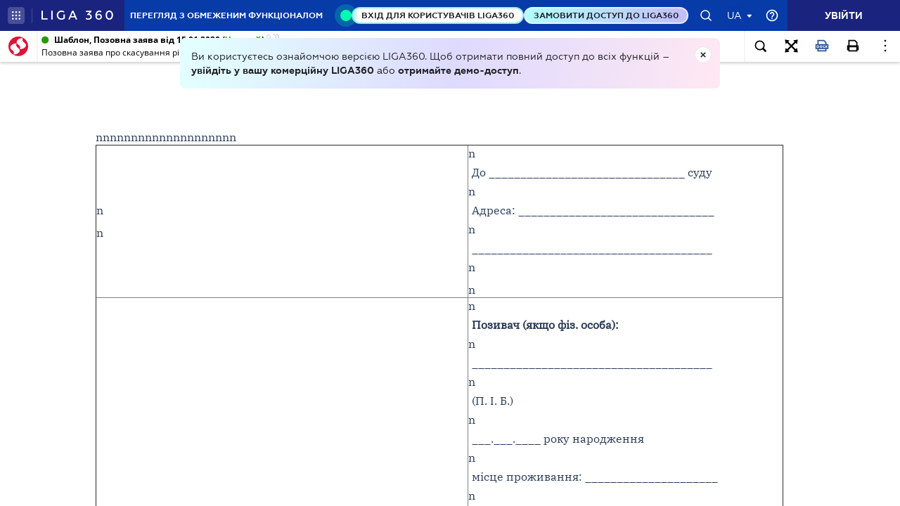

--- FILE ---
content_type: image/svg+xml
request_url: https://ips.ligazakon.net/dist/ng2/docx.7fb965619cd02af74fc1.svg
body_size: -284
content:
<svg width="25" height="25" viewBox="0 0 25 25" fill="none" xmlns="http://www.w3.org/2000/svg">
<path d="M10.9 13C10.4 13 10 13.4 10 13.9V14.1C10 14.6 10.4 15 10.9 15H11.1C11.6 15 12 14.6 12 14.1V13.9C12 13.4 11.6 13 11.1 13H10.9Z" fill="#285797"/>
<path d="M6.2 15C6.7 15 7 14.7 7 14.2V13.8C7 13.3 6.7 13 6.2 13H5V15H6.2Z" fill="#285797"/>
<path d="M20 10V7L16 3H5V10H2V18H5V22H20V18H23V10H20ZM4 12H6.2C6.5 12 6.7 12.1 7 12.2C7.6 12.5 8 13.1 8 13.8V14.2C8 14.9 7.6 15.5 7 15.8C6.8 15.9 6.5 16 6.2 16H4V12ZM15.9 15H16.1C16.4 15 16.6 14.9 16.7 14.7L17.4 15.4C17.1 15.8 16.6 16 16 16H15.8C14.8 16 13.9 15.2 13.9 14.1V13.9C13.9 12.9 14.7 12 15.8 12H16C16.5 12 17 12.2 17.3 12.5L16.6 13.2C16.4 13 16.2 12.9 16 12.9H15.8C15.3 12.9 14.9 13.3 14.9 13.8V14C15 14.6 15.4 15 15.9 15ZM13 13.9V14.1C13 15.1 12.2 16 11.1 16H10.9C9.9 16 9 15.2 9 14.1V13.9C9 12.9 9.8 12 10.9 12H11.1C12.2 12 13 12.8 13 13.9ZM17.6 12.6L18.3 11.8L19.5 13.2L20.7 11.8L21.4 12.6L20.2 14L21.4 15.4L20.7 16.2L19.5 14.8L18.3 16.2L17.6 15.4L18.8 14L17.6 12.6ZM7 5H15.2L18 7.8V10H7V5ZM18 20H7V18H18V20Z" fill="#285797"/>
</svg>


--- FILE ---
content_type: application/javascript
request_url: https://ips.ligazakon.net/dist/lib.js?ver=3-6-11
body_size: 261869
content:
!function(a,b){"object"==typeof module&&"object"==typeof module.exports?module.exports=a.document?b(a,!0):function(a){if(!a.document)throw new Error("jQuery requires a window with a document");return b(a)}:b(a)}("undefined"!=typeof window?window:this,function(a,b){var c=[],d=a.document,e=c.slice,f=c.concat,g=c.push,h=c.indexOf,i={},j=i.toString,k=i.hasOwnProperty,l={},m="1.12.4",n=function(a,b){return new n.fn.init(a,b)},o=/^[\s\uFEFF\xA0]+|[\s\uFEFF\xA0]+$/g,p=/^-ms-/,q=/-([\da-z])/gi,r=function(a,b){return b.toUpperCase()};function s(a){var b=!!a&&"length"in a&&a.length,c=n.type(a);return"function"!==c&&!n.isWindow(a)&&("array"===c||0===b||"number"==typeof b&&0<b&&b-1 in a)}n.fn=n.prototype={jquery:m,constructor:n,selector:"",length:0,toArray:function(){return e.call(this)},get:function(a){return null!=a?a<0?this[a+this.length]:this[a]:e.call(this)},pushStack:function(a){var b=n.merge(this.constructor(),a);return b.prevObject=this,b.context=this.context,b},each:function(a){return n.each(this,a)},map:function(a){return this.pushStack(n.map(this,function(b,c){return a.call(b,c,b)}))},slice:function(){return this.pushStack(e.apply(this,arguments))},first:function(){return this.eq(0)},last:function(){return this.eq(-1)},eq:function(a){var b=this.length,c=+a+(a<0?b:0);return this.pushStack(0<=c&&c<b?[this[c]]:[])},end:function(){return this.prevObject||this.constructor()},push:g,sort:c.sort,splice:c.splice},n.extend=n.fn.extend=function(){var a,b,c,d,e,f,g=arguments[0]||{},h=1,i=arguments.length,j=!1;for("boolean"==typeof g&&(j=g,g=arguments[h]||{},h++),"object"==typeof g||n.isFunction(g)||(g={}),h===i&&(g=this,h--);h<i;h++)if(null!=(e=arguments[h]))for(d in e)a=g[d],g!==(c=e[d])&&(j&&c&&(n.isPlainObject(c)||(b=n.isArray(c)))?(f=b?(b=!1,a&&n.isArray(a)?a:[]):a&&n.isPlainObject(a)?a:{},g[d]=n.extend(j,f,c)):void 0!==c&&(g[d]=c));return g},n.extend({expando:"jQuery"+(m+Math.random()).replace(/\D/g,""),isReady:!0,error:function(a){throw new Error(a)},noop:function(){},isFunction:function(a){return"function"===n.type(a)},isArray:Array.isArray||function(a){return"array"===n.type(a)},isWindow:function(a){return null!=a&&a==a.window},isNumeric:function(a){var b=a&&a.toString();return!n.isArray(a)&&0<=b-parseFloat(b)+1},isEmptyObject:function(a){var b;for(b in a)return!1;return!0},isPlainObject:function(a){var b;if(!a||"object"!==n.type(a)||a.nodeType||n.isWindow(a))return!1;try{if(a.constructor&&!k.call(a,"constructor")&&!k.call(a.constructor.prototype,"isPrototypeOf"))return!1}catch(c){return!1}if(!l.ownFirst)for(b in a)return k.call(a,b);for(b in a);return void 0===b||k.call(a,b)},type:function(a){return null==a?a+"":"object"==typeof a||"function"==typeof a?i[j.call(a)]||"object":typeof a},globalEval:function(b){b&&n.trim(b)&&(a.execScript||function(b){a.eval.call(a,b)})(b)},camelCase:function(a){return a.replace(p,"ms-").replace(q,r)},nodeName:function(a,b){return a.nodeName&&a.nodeName.toLowerCase()===b.toLowerCase()},each:function(a,b){var c,d=0;if(s(a))for(c=a.length;d<c&&!1!==b.call(a[d],d,a[d]);d++);else for(d in a)if(!1===b.call(a[d],d,a[d]))break;return a},trim:function(a){return null==a?"":(a+"").replace(o,"")},makeArray:function(a,b){var c=b||[];return null!=a&&(s(Object(a))?n.merge(c,"string"==typeof a?[a]:a):g.call(c,a)),c},inArray:function(a,b,c){var d;if(b){if(h)return h.call(b,a,c);for(d=b.length,c=c?c<0?Math.max(0,d+c):c:0;c<d;c++)if(c in b&&b[c]===a)return c}return-1},merge:function(a,b){for(var c=+b.length,d=0,e=a.length;d<c;)a[e++]=b[d++];if(c!=c)for(;void 0!==b[d];)a[e++]=b[d++];return a.length=e,a},grep:function(a,b,c){for(var e=[],f=0,g=a.length,h=!c;f<g;f++)!b(a[f],f)!==h&&e.push(a[f]);return e},map:function(a,b,c){var d,e,g=0,h=[];if(s(a))for(d=a.length;g<d;g++)null!=(e=b(a[g],g,c))&&h.push(e);else for(g in a)null!=(e=b(a[g],g,c))&&h.push(e);return f.apply([],h)},guid:1,proxy:function(a,b){var c,d,f;return"string"==typeof b&&(f=a[b],b=a,a=f),n.isFunction(a)?(c=e.call(arguments,2),(d=function(){return a.apply(b||this,c.concat(e.call(arguments)))}).guid=a.guid=a.guid||n.guid++,d):void 0},now:function(){return+new Date},support:l}),"function"==typeof Symbol&&(n.fn[Symbol.iterator]=c[Symbol.iterator]),n.each("Boolean Number String Function Array Date RegExp Object Error Symbol".split(" "),function(a,b){i["[object "+b+"]"]=b.toLowerCase()});var t=function(a){var b,c,d,e,f,g,h,i,j,k,l,m,n,o,p,q,r,s,t,u="sizzle"+1*new Date,v=a.document,w=0,x=0,y=ga(),z=ga(),A=ga(),B=function(a,b){return a===b&&(l=!0),0},D={}.hasOwnProperty,E=[],F=E.pop,G=E.push,H=E.push,I=E.slice,J=function(a,b){for(var c=0,d=a.length;c<d;c++)if(a[c]===b)return c;return-1},K="checked|selected|async|autofocus|autoplay|controls|defer|disabled|hidden|ismap|loop|multiple|open|readonly|required|scoped",L="[\\x20\\t\\r\\n\\f]",M="(?:\\\\.|[\\w-]|[^\\x00-\\xa0])+",N="\\["+L+"*("+M+")(?:"+L+"*([*^$|!~]?=)"+L+"*(?:'((?:\\\\.|[^\\\\'])*)'|\"((?:\\\\.|[^\\\\\"])*)\"|("+M+"))|)"+L+"*\\]",O=":("+M+")(?:\\((('((?:\\\\.|[^\\\\'])*)'|\"((?:\\\\.|[^\\\\\"])*)\")|((?:\\\\.|[^\\\\()[\\]]|"+N+")*)|.*)\\)|)",P=new RegExp(L+"+","g"),Q=new RegExp("^"+L+"+|((?:^|[^\\\\])(?:\\\\.)*)"+L+"+$","g"),R=new RegExp("^"+L+"*,"+L+"*"),S=new RegExp("^"+L+"*([>+~]|"+L+")"+L+"*"),T=new RegExp("="+L+"*([^\\]'\"]*?)"+L+"*\\]","g"),U=new RegExp(O),V=new RegExp("^"+M+"$"),W={ID:new RegExp("^#("+M+")"),CLASS:new RegExp("^\\.("+M+")"),TAG:new RegExp("^("+M+"|[*])"),ATTR:new RegExp("^"+N),PSEUDO:new RegExp("^"+O),CHILD:new RegExp("^:(only|first|last|nth|nth-last)-(child|of-type)(?:\\("+L+"*(even|odd|(([+-]|)(\\d*)n|)"+L+"*(?:([+-]|)"+L+"*(\\d+)|))"+L+"*\\)|)","i"),bool:new RegExp("^(?:"+K+")$","i"),needsContext:new RegExp("^"+L+"*[>+~]|:(even|odd|eq|gt|lt|nth|first|last)(?:\\("+L+"*((?:-\\d)?\\d*)"+L+"*\\)|)(?=[^-]|$)","i")},X=/^(?:input|select|textarea|button)$/i,Y=/^h\d$/i,Z=/^[^{]+\{\s*\[native \w/,$=/^(?:#([\w-]+)|(\w+)|\.([\w-]+))$/,_=/[+~]/,aa=/'|\\/g,ba=new RegExp("\\\\([\\da-f]{1,6}"+L+"?|("+L+")|.)","ig"),ca=function(a,b,c){var d="0x"+b-65536;return d!=d||c?b:d<0?String.fromCharCode(d+65536):String.fromCharCode(d>>10|55296,1023&d|56320)},da=function(){m()};try{H.apply(E=I.call(v.childNodes),v.childNodes),E[v.childNodes.length].nodeType}catch(ea){H={apply:E.length?function(a,b){G.apply(a,I.call(b))}:function(a,b){for(var c=a.length,d=0;a[c++]=b[d++];);a.length=c-1}}}function fa(a,b,d,e){var f,h,j,k,l,o,r,s,w=b&&b.ownerDocument,x=b?b.nodeType:9;if(d=d||[],"string"!=typeof a||!a||1!==x&&9!==x&&11!==x)return d;if(!e&&((b?b.ownerDocument||b:v)!==n&&m(b),b=b||n,p)){if(11!==x&&(o=$.exec(a)))if(f=o[1]){if(9===x){if(!(j=b.getElementById(f)))return d;if(j.id===f)return d.push(j),d}else if(w&&(j=w.getElementById(f))&&t(b,j)&&j.id===f)return d.push(j),d}else{if(o[2])return H.apply(d,b.getElementsByTagName(a)),d;if((f=o[3])&&c.getElementsByClassName&&b.getElementsByClassName)return H.apply(d,b.getElementsByClassName(f)),d}if(c.qsa&&!A[a+" "]&&(!q||!q.test(a))){if(1!==x)w=b,s=a;else if("object"!==b.nodeName.toLowerCase()){for((k=b.getAttribute("id"))?k=k.replace(aa,"\\$&"):b.setAttribute("id",k=u),h=(r=g(a)).length,l=V.test(k)?"#"+k:"[id='"+k+"']";h--;)r[h]=l+" "+qa(r[h]);s=r.join(","),w=_.test(a)&&oa(b.parentNode)||b}if(s)try{return H.apply(d,w.querySelectorAll(s)),d}catch(y){}finally{k===u&&b.removeAttribute("id")}}}return i(a.replace(Q,"$1"),b,d,e)}function ga(){var a=[];return function b(c,e){return a.push(c+" ")>d.cacheLength&&delete b[a.shift()],b[c+" "]=e}}function ha(a){return a[u]=!0,a}function ia(a){var b=n.createElement("div");try{return!!a(b)}catch(c){return!1}finally{b.parentNode&&b.parentNode.removeChild(b),b=null}}function ja(a,b){for(var c=a.split("|"),e=c.length;e--;)d.attrHandle[c[e]]=b}function ka(a,b){var c=b&&a,d=c&&1===a.nodeType&&1===b.nodeType&&(~b.sourceIndex||1<<31)-(~a.sourceIndex||1<<31);if(d)return d;if(c)for(;c=c.nextSibling;)if(c===b)return-1;return a?1:-1}function la(a){return function(b){return"input"===b.nodeName.toLowerCase()&&b.type===a}}function ma(a){return function(b){var c=b.nodeName.toLowerCase();return("input"===c||"button"===c)&&b.type===a}}function na(a){return ha(function(b){return b=+b,ha(function(c,d){for(var e,f=a([],c.length,b),g=f.length;g--;)c[e=f[g]]&&(c[e]=!(d[e]=c[e]))})})}function oa(a){return a&&void 0!==a.getElementsByTagName&&a}for(b in c=fa.support={},f=fa.isXML=function(a){var b=a&&(a.ownerDocument||a).documentElement;return!!b&&"HTML"!==b.nodeName},m=fa.setDocument=function(a){var b,e,g=a?a.ownerDocument||a:v;return g!==n&&9===g.nodeType&&g.documentElement&&(o=(n=g).documentElement,p=!f(n),(e=n.defaultView)&&e.top!==e&&(e.addEventListener?e.addEventListener("unload",da,!1):e.attachEvent&&e.attachEvent("onunload",da)),c.attributes=ia(function(a){return a.className="i",!a.getAttribute("className")}),c.getElementsByTagName=ia(function(a){return a.appendChild(n.createComment("")),!a.getElementsByTagName("*").length}),c.getElementsByClassName=Z.test(n.getElementsByClassName),c.getById=ia(function(a){return o.appendChild(a).id=u,!n.getElementsByName||!n.getElementsByName(u).length}),c.getById?(d.find.ID=function(a,b){if(void 0!==b.getElementById&&p){var c=b.getElementById(a);return c?[c]:[]}},d.filter.ID=function(a){var b=a.replace(ba,ca);return function(a){return a.getAttribute("id")===b}}):(delete d.find.ID,d.filter.ID=function(a){var b=a.replace(ba,ca);return function(a){var c=void 0!==a.getAttributeNode&&a.getAttributeNode("id");return c&&c.value===b}}),d.find.TAG=c.getElementsByTagName?function(a,b){return void 0!==b.getElementsByTagName?b.getElementsByTagName(a):c.qsa?b.querySelectorAll(a):void 0}:function(a,b){var c,d=[],e=0,f=b.getElementsByTagName(a);if("*"!==a)return f;for(;c=f[e++];)1===c.nodeType&&d.push(c);return d},d.find.CLASS=c.getElementsByClassName&&function(a,b){return void 0!==b.getElementsByClassName&&p?b.getElementsByClassName(a):void 0},r=[],q=[],(c.qsa=Z.test(n.querySelectorAll))&&(ia(function(a){o.appendChild(a).innerHTML="<a id='"+u+"'></a><select id='"+u+"-\r\\' msallowcapture=''><option selected=''></option></select>",a.querySelectorAll("[msallowcapture^='']").length&&q.push("[*^$]="+L+"*(?:''|\"\")"),a.querySelectorAll("[selected]").length||q.push("\\["+L+"*(?:value|"+K+")"),a.querySelectorAll("[id~="+u+"-]").length||q.push("~="),a.querySelectorAll(":checked").length||q.push(":checked"),a.querySelectorAll("a#"+u+"+*").length||q.push(".#.+[+~]")}),ia(function(a){var b=n.createElement("input");b.setAttribute("type","hidden"),a.appendChild(b).setAttribute("name","D"),a.querySelectorAll("[name=d]").length&&q.push("name"+L+"*[*^$|!~]?="),a.querySelectorAll(":enabled").length||q.push(":enabled",":disabled"),a.querySelectorAll("*,:x"),q.push(",.*:")})),(c.matchesSelector=Z.test(s=o.matches||o.webkitMatchesSelector||o.mozMatchesSelector||o.oMatchesSelector||o.msMatchesSelector))&&ia(function(a){c.disconnectedMatch=s.call(a,"div"),s.call(a,"[s!='']:x"),r.push("!=",O)}),q=q.length&&new RegExp(q.join("|")),r=r.length&&new RegExp(r.join("|")),b=Z.test(o.compareDocumentPosition),t=b||Z.test(o.contains)?function(a,b){var c=9===a.nodeType?a.documentElement:a,d=b&&b.parentNode;return a===d||!(!d||1!==d.nodeType||!(c.contains?c.contains(d):a.compareDocumentPosition&&16&a.compareDocumentPosition(d)))}:function(a,b){if(b)for(;b=b.parentNode;)if(b===a)return!0;return!1},B=b?function(a,b){if(a===b)return l=!0,0;var d=!a.compareDocumentPosition-!b.compareDocumentPosition;return d||(1&(d=(a.ownerDocument||a)===(b.ownerDocument||b)?a.compareDocumentPosition(b):1)||!c.sortDetached&&b.compareDocumentPosition(a)===d?a===n||a.ownerDocument===v&&t(v,a)?-1:b===n||b.ownerDocument===v&&t(v,b)?1:k?J(k,a)-J(k,b):0:4&d?-1:1)}:function(a,b){if(a===b)return l=!0,0;var c,d=0,e=a.parentNode,f=b.parentNode,g=[a],h=[b];if(!e||!f)return a===n?-1:b===n?1:e?-1:f?1:k?J(k,a)-J(k,b):0;if(e===f)return ka(a,b);for(c=a;c=c.parentNode;)g.unshift(c);for(c=b;c=c.parentNode;)h.unshift(c);for(;g[d]===h[d];)d++;return d?ka(g[d],h[d]):g[d]===v?-1:h[d]===v?1:0}),n},fa.matches=function(a,b){return fa(a,null,null,b)},fa.matchesSelector=function(a,b){if((a.ownerDocument||a)!==n&&m(a),b=b.replace(T,"='$1']"),c.matchesSelector&&p&&!A[b+" "]&&(!r||!r.test(b))&&(!q||!q.test(b)))try{var d=s.call(a,b);if(d||c.disconnectedMatch||a.document&&11!==a.document.nodeType)return d}catch(e){}return 0<fa(b,n,null,[a]).length},fa.contains=function(a,b){return(a.ownerDocument||a)!==n&&m(a),t(a,b)},fa.attr=function(a,b){(a.ownerDocument||a)!==n&&m(a);var e=d.attrHandle[b.toLowerCase()],f=e&&D.call(d.attrHandle,b.toLowerCase())?e(a,b,!p):void 0;return void 0!==f?f:c.attributes||!p?a.getAttribute(b):(f=a.getAttributeNode(b))&&f.specified?f.value:null},fa.error=function(a){throw new Error("Syntax error, unrecognized expression: "+a)},fa.uniqueSort=function(a){var b,d=[],e=0,f=0;if(l=!c.detectDuplicates,k=!c.sortStable&&a.slice(0),a.sort(B),l){for(;b=a[f++];)b===a[f]&&(e=d.push(f));for(;e--;)a.splice(d[e],1)}return k=null,a},e=fa.getText=function(a){var b,c="",d=0,f=a.nodeType;if(f){if(1===f||9===f||11===f){if("string"==typeof a.textContent)return a.textContent;for(a=a.firstChild;a;a=a.nextSibling)c+=e(a)}else if(3===f||4===f)return a.nodeValue}else for(;b=a[d++];)c+=e(b);return c},(d=fa.selectors={cacheLength:50,createPseudo:ha,match:W,attrHandle:{},find:{},relative:{">":{dir:"parentNode",first:!0}," ":{dir:"parentNode"},"+":{dir:"previousSibling",first:!0},"~":{dir:"previousSibling"}},preFilter:{ATTR:function(a){return a[1]=a[1].replace(ba,ca),a[3]=(a[3]||a[4]||a[5]||"").replace(ba,ca),"~="===a[2]&&(a[3]=" "+a[3]+" "),a.slice(0,4)},CHILD:function(a){return a[1]=a[1].toLowerCase(),"nth"===a[1].slice(0,3)?(a[3]||fa.error(a[0]),a[4]=+(a[4]?a[5]+(a[6]||1):2*("even"===a[3]||"odd"===a[3])),a[5]=+(a[7]+a[8]||"odd"===a[3])):a[3]&&fa.error(a[0]),a},PSEUDO:function(a){var b,c=!a[6]&&a[2];return W.CHILD.test(a[0])?null:(a[3]?a[2]=a[4]||a[5]||"":c&&U.test(c)&&(b=g(c,!0))&&(b=c.indexOf(")",c.length-b)-c.length)&&(a[0]=a[0].slice(0,b),a[2]=c.slice(0,b)),a.slice(0,3))}},filter:{TAG:function(a){var b=a.replace(ba,ca).toLowerCase();return"*"===a?function(){return!0}:function(a){return a.nodeName&&a.nodeName.toLowerCase()===b}},CLASS:function(a){var b=y[a+" "];return b||(b=new RegExp("(^|"+L+")"+a+"("+L+"|$)"))&&y(a,function(a){return b.test("string"==typeof a.className&&a.className||void 0!==a.getAttribute&&a.getAttribute("class")||"")})},ATTR:function(a,b,c){return function(d){var e=fa.attr(d,a);return null==e?"!="===b:!b||(e+="","="===b?e===c:"!="===b?e!==c:"^="===b?c&&0===e.indexOf(c):"*="===b?c&&-1<e.indexOf(c):"$="===b?c&&e.slice(-c.length)===c:"~="===b?-1<(" "+e.replace(P," ")+" ").indexOf(c):"|="===b&&(e===c||e.slice(0,c.length+1)===c+"-"))}},CHILD:function(a,b,c,d,e){var f="nth"!==a.slice(0,3),g="last"!==a.slice(-4),h="of-type"===b;return 1===d&&0===e?function(a){return!!a.parentNode}:function(b,c,i){var j,k,l,m,n,o,p=f!==g?"nextSibling":"previousSibling",q=b.parentNode,r=h&&b.nodeName.toLowerCase(),s=!i&&!h,t=!1;if(q){if(f){for(;p;){for(m=b;m=m[p];)if(h?m.nodeName.toLowerCase()===r:1===m.nodeType)return!1;o=p="only"===a&&!o&&"nextSibling"}return!0}if(o=[g?q.firstChild:q.lastChild],g&&s){for(t=(n=(j=(k=(l=(m=q)[u]||(m[u]={}))[m.uniqueID]||(l[m.uniqueID]={}))[a]||[])[0]===w&&j[1])&&j[2],m=n&&q.childNodes[n];m=++n&&m&&m[p]||(t=n=0)||o.pop();)if(1===m.nodeType&&++t&&m===b){k[a]=[w,n,t];break}}else if(s&&(t=n=(j=(k=(l=(m=b)[u]||(m[u]={}))[m.uniqueID]||(l[m.uniqueID]={}))[a]||[])[0]===w&&j[1]),!1===t)for(;(m=++n&&m&&m[p]||(t=n=0)||o.pop())&&((h?m.nodeName.toLowerCase()!==r:1!==m.nodeType)||!++t||(s&&((k=(l=m[u]||(m[u]={}))[m.uniqueID]||(l[m.uniqueID]={}))[a]=[w,t]),m!==b)););return(t-=e)===d||t%d==0&&0<=t/d}}},PSEUDO:function(a,b){var c,e=d.pseudos[a]||d.setFilters[a.toLowerCase()]||fa.error("unsupported pseudo: "+a);return e[u]?e(b):1<e.length?(c=[a,a,"",b],d.setFilters.hasOwnProperty(a.toLowerCase())?ha(function(a,c){for(var d,f=e(a,b),g=f.length;g--;)a[d=J(a,f[g])]=!(c[d]=f[g])}):function(a){return e(a,0,c)}):e}},pseudos:{not:ha(function(a){var b=[],c=[],d=h(a.replace(Q,"$1"));return d[u]?ha(function(a,b,c,e){for(var f,g=d(a,null,e,[]),h=a.length;h--;)(f=g[h])&&(a[h]=!(b[h]=f))}):function(a,e,f){return b[0]=a,d(b,null,f,c),b[0]=null,!c.pop()}}),has:ha(function(a){return function(b){return 0<fa(a,b).length}}),contains:ha(function(a){return a=a.replace(ba,ca),function(b){return-1<(b.textContent||b.innerText||e(b)).indexOf(a)}}),lang:ha(function(a){return V.test(a||"")||fa.error("unsupported lang: "+a),a=a.replace(ba,ca).toLowerCase(),function(b){var c;do{if(c=p?b.lang:b.getAttribute("xml:lang")||b.getAttribute("lang"))return(c=c.toLowerCase())===a||0===c.indexOf(a+"-")}while((b=b.parentNode)&&1===b.nodeType);return!1}}),target:function(b){var c=a.location&&a.location.hash;return c&&c.slice(1)===b.id},root:function(a){return a===o},focus:function(a){return a===n.activeElement&&(!n.hasFocus||n.hasFocus())&&!!(a.type||a.href||~a.tabIndex)},enabled:function(a){return!1===a.disabled},disabled:function(a){return!0===a.disabled},checked:function(a){var b=a.nodeName.toLowerCase();return"input"===b&&!!a.checked||"option"===b&&!!a.selected},selected:function(a){return a.parentNode&&a.parentNode.selectedIndex,!0===a.selected},empty:function(a){for(a=a.firstChild;a;a=a.nextSibling)if(a.nodeType<6)return!1;return!0},parent:function(a){return!d.pseudos.empty(a)},header:function(a){return Y.test(a.nodeName)},input:function(a){return X.test(a.nodeName)},button:function(a){var b=a.nodeName.toLowerCase();return"input"===b&&"button"===a.type||"button"===b},text:function(a){var b;return"input"===a.nodeName.toLowerCase()&&"text"===a.type&&(null==(b=a.getAttribute("type"))||"text"===b.toLowerCase())},first:na(function(){return[0]}),last:na(function(a,b){return[b-1]}),eq:na(function(a,b,c){return[c<0?c+b:c]}),even:na(function(a,b){for(var c=0;c<b;c+=2)a.push(c);return a}),odd:na(function(a,b){for(var c=1;c<b;c+=2)a.push(c);return a}),lt:na(function(a,b,c){for(var d=c<0?c+b:c;0<=--d;)a.push(d);return a}),gt:na(function(a,b,c){for(var d=c<0?c+b:c;++d<b;)a.push(d);return a})}}).pseudos.nth=d.pseudos.eq,{radio:!0,checkbox:!0,file:!0,password:!0,image:!0})d.pseudos[b]=la(b);for(b in{submit:!0,reset:!0})d.pseudos[b]=ma(b);function pa(){}function qa(a){for(var b=0,c=a.length,d="";b<c;b++)d+=a[b].value;return d}function ra(a,b,c){var d=b.dir,e=c&&"parentNode"===d,f=x++;return b.first?function(b,c,f){for(;b=b[d];)if(1===b.nodeType||e)return a(b,c,f)}:function(b,c,g){var h,i,j,k=[w,f];if(g){for(;b=b[d];)if((1===b.nodeType||e)&&a(b,c,g))return!0}else for(;b=b[d];)if(1===b.nodeType||e){if((h=(i=(j=b[u]||(b[u]={}))[b.uniqueID]||(j[b.uniqueID]={}))[d])&&h[0]===w&&h[1]===f)return k[2]=h[2];if((i[d]=k)[2]=a(b,c,g))return!0}}}function sa(a){return 1<a.length?function(b,c,d){for(var e=a.length;e--;)if(!a[e](b,c,d))return!1;return!0}:a[0]}function ua(a,b,c,d,e){for(var f,g=[],h=0,i=a.length,j=null!=b;h<i;h++)(f=a[h])&&(c&&!c(f,d,e)||(g.push(f),j&&b.push(h)));return g}function va(a,b,c,d,e,f){return d&&!d[u]&&(d=va(d)),e&&!e[u]&&(e=va(e,f)),ha(function(f,g,h,i){var j,k,l,m=[],n=[],o=g.length,p=f||function(a,b,c){for(var d=0,e=b.length;d<e;d++)fa(a,b[d],c);return c}(b||"*",h.nodeType?[h]:h,[]),q=!a||!f&&b?p:ua(p,m,a,h,i),r=c?e||(f?a:o||d)?[]:g:q;if(c&&c(q,r,h,i),d)for(j=ua(r,n),d(j,[],h,i),k=j.length;k--;)(l=j[k])&&(r[n[k]]=!(q[n[k]]=l));if(f){if(e||a){if(e){for(j=[],k=r.length;k--;)(l=r[k])&&j.push(q[k]=l);e(null,r=[],j,i)}for(k=r.length;k--;)(l=r[k])&&-1<(j=e?J(f,l):m[k])&&(f[j]=!(g[j]=l))}}else r=ua(r===g?r.splice(o,r.length):r),e?e(null,g,r,i):H.apply(g,r)})}function wa(a){for(var b,c,e,f=a.length,g=d.relative[a[0].type],h=g||d.relative[" "],i=g?1:0,k=ra(function(a){return a===b},h,!0),l=ra(function(a){return-1<J(b,a)},h,!0),m=[function(a,c,d){var e=!g&&(d||c!==j)||((b=c).nodeType?k(a,c,d):l(a,c,d));return b=null,e}];i<f;i++)if(c=d.relative[a[i].type])m=[ra(sa(m),c)];else{if((c=d.filter[a[i].type].apply(null,a[i].matches))[u]){for(e=++i;e<f&&!d.relative[a[e].type];e++);return va(1<i&&sa(m),1<i&&qa(a.slice(0,i-1).concat({value:" "===a[i-2].type?"*":""})).replace(Q,"$1"),c,i<e&&wa(a.slice(i,e)),e<f&&wa(a=a.slice(e)),e<f&&qa(a))}m.push(c)}return sa(m)}function xa(a,b){var c=0<b.length,e=0<a.length,f=function(f,g,h,i,k){var l,o,q,r=0,s="0",t=f&&[],u=[],v=j,x=f||e&&d.find.TAG("*",k),y=w+=null==v?1:Math.random()||.1,z=x.length;for(k&&(j=g===n||g||k);s!==z&&null!=(l=x[s]);s++){if(e&&l){for(o=0,g||l.ownerDocument===n||(m(l),h=!p);q=a[o++];)if(q(l,g||n,h)){i.push(l);break}k&&(w=y)}c&&((l=!q&&l)&&r--,f&&t.push(l))}if(r+=s,c&&s!==r){for(o=0;q=b[o++];)q(t,u,g,h);if(f){if(0<r)for(;s--;)t[s]||u[s]||(u[s]=F.call(i));u=ua(u)}H.apply(i,u),k&&!f&&0<u.length&&1<r+b.length&&fa.uniqueSort(i)}return k&&(w=y,j=v),t};return c?ha(f):f}return pa.prototype=d.filters=d.pseudos,d.setFilters=new pa,g=fa.tokenize=function(a,b){var c,e,f,g,h,i,j,k=z[a+" "];if(k)return b?0:k.slice(0);for(h=a,i=[],j=d.preFilter;h;){for(g in c&&!(e=R.exec(h))||(e&&(h=h.slice(e[0].length)||h),i.push(f=[])),c=!1,(e=S.exec(h))&&(c=e.shift(),f.push({value:c,type:e[0].replace(Q," ")}),h=h.slice(c.length)),d.filter)!(e=W[g].exec(h))||j[g]&&!(e=j[g](e))||(c=e.shift(),f.push({value:c,type:g,matches:e}),h=h.slice(c.length));if(!c)break}return b?h.length:h?fa.error(a):z(a,i).slice(0)},h=fa.compile=function(a,b){var c,d=[],e=[],f=A[a+" "];if(!f){for(b||(b=g(a)),c=b.length;c--;)(f=wa(b[c]))[u]?d.push(f):e.push(f);(f=A(a,xa(e,d))).selector=a}return f},i=fa.select=function(a,b,e,f){var i,j,k,l,m,n="function"==typeof a&&a,o=!f&&g(a=n.selector||a);if(e=e||[],1===o.length){if(2<(j=o[0]=o[0].slice(0)).length&&"ID"===(k=j[0]).type&&c.getById&&9===b.nodeType&&p&&d.relative[j[1].type]){if(!(b=(d.find.ID(k.matches[0].replace(ba,ca),b)||[])[0]))return e;n&&(b=b.parentNode),a=a.slice(j.shift().value.length)}for(i=W.needsContext.test(a)?0:j.length;i--&&(k=j[i],!d.relative[l=k.type]);)if((m=d.find[l])&&(f=m(k.matches[0].replace(ba,ca),_.test(j[0].type)&&oa(b.parentNode)||b))){if(j.splice(i,1),!(a=f.length&&qa(j)))return H.apply(e,f),e;break}}return(n||h(a,o))(f,b,!p,e,!b||_.test(a)&&oa(b.parentNode)||b),e},c.sortStable=u.split("").sort(B).join("")===u,c.detectDuplicates=!!l,m(),c.sortDetached=ia(function(a){return 1&a.compareDocumentPosition(n.createElement("div"))}),ia(function(a){return a.innerHTML="<a href='#'></a>","#"===a.firstChild.getAttribute("href")})||ja("type|href|height|width",function(a,b,c){return c?void 0:a.getAttribute(b,"type"===b.toLowerCase()?1:2)}),c.attributes&&ia(function(a){return a.innerHTML="<input/>",a.firstChild.setAttribute("value",""),""===a.firstChild.getAttribute("value")})||ja("value",function(a,b,c){return c||"input"!==a.nodeName.toLowerCase()?void 0:a.defaultValue}),ia(function(a){return null==a.getAttribute("disabled")})||ja(K,function(a,b,c){var d;return c?void 0:!0===a[b]?b.toLowerCase():(d=a.getAttributeNode(b))&&d.specified?d.value:null}),fa}(a);n.find=t,n.expr=t.selectors,n.expr[":"]=n.expr.pseudos,n.uniqueSort=n.unique=t.uniqueSort,n.text=t.getText,n.isXMLDoc=t.isXML,n.contains=t.contains;var u=function(a,b,c){for(var d=[],e=void 0!==c;(a=a[b])&&9!==a.nodeType;)if(1===a.nodeType){if(e&&n(a).is(c))break;d.push(a)}return d},v=function(a,b){for(var c=[];a;a=a.nextSibling)1===a.nodeType&&a!==b&&c.push(a);return c},w=n.expr.match.needsContext,x=/^<([\w-]+)\s*\/?>(?:<\/\1>|)$/,y=/^.[^:#\[\.,]*$/;function z(a,b,c){if(n.isFunction(b))return n.grep(a,function(a,d){return!!b.call(a,d,a)!==c});if(b.nodeType)return n.grep(a,function(a){return a===b!==c});if("string"==typeof b){if(y.test(b))return n.filter(b,a,c);b=n.filter(b,a)}return n.grep(a,function(a){return-1<n.inArray(a,b)!==c})}n.filter=function(a,b,c){var d=b[0];return c&&(a=":not("+a+")"),1===b.length&&1===d.nodeType?n.find.matchesSelector(d,a)?[d]:[]:n.find.matches(a,n.grep(b,function(a){return 1===a.nodeType}))},n.fn.extend({find:function(a){var b,c=[],d=this,e=d.length;if("string"!=typeof a)return this.pushStack(n(a).filter(function(){for(b=0;b<e;b++)if(n.contains(d[b],this))return!0}));for(b=0;b<e;b++)n.find(a,d[b],c);return(c=this.pushStack(1<e?n.unique(c):c)).selector=this.selector?this.selector+" "+a:a,c},filter:function(a){return this.pushStack(z(this,a||[],!1))},not:function(a){return this.pushStack(z(this,a||[],!0))},is:function(a){return!!z(this,"string"==typeof a&&w.test(a)?n(a):a||[],!1).length}});var A,B=/^(?:\s*(<[\w\W]+>)[^>]*|#([\w-]*))$/;(n.fn.init=function(a,b,c){var e,f;if(!a)return this;if(c=c||A,"string"!=typeof a)return a.nodeType?(this.context=this[0]=a,this.length=1,this):n.isFunction(a)?void 0!==c.ready?c.ready(a):a(n):(void 0!==a.selector&&(this.selector=a.selector,this.context=a.context),n.makeArray(a,this));if(!(e="<"===a.charAt(0)&&">"===a.charAt(a.length-1)&&3<=a.length?[null,a,null]:B.exec(a))||!e[1]&&b)return!b||b.jquery?(b||c).find(a):this.constructor(b).find(a);if(e[1]){if(b=b instanceof n?b[0]:b,n.merge(this,n.parseHTML(e[1],b&&b.nodeType?b.ownerDocument||b:d,!0)),x.test(e[1])&&n.isPlainObject(b))for(e in b)n.isFunction(this[e])?this[e](b[e]):this.attr(e,b[e]);return this}if((f=d.getElementById(e[2]))&&f.parentNode){if(f.id!==e[2])return A.find(a);this.length=1,this[0]=f}return this.context=d,this.selector=a,this}).prototype=n.fn,A=n(d);var D=/^(?:parents|prev(?:Until|All))/,E={children:!0,contents:!0,next:!0,prev:!0};function F(a,b){for(;(a=a[b])&&1!==a.nodeType;);return a}n.fn.extend({has:function(a){var b,c=n(a,this),d=c.length;return this.filter(function(){for(b=0;b<d;b++)if(n.contains(this,c[b]))return!0})},closest:function(a,b){for(var c,d=0,e=this.length,f=[],g=w.test(a)||"string"!=typeof a?n(a,b||this.context):0;d<e;d++)for(c=this[d];c&&c!==b;c=c.parentNode)if(c.nodeType<11&&(g?-1<g.index(c):1===c.nodeType&&n.find.matchesSelector(c,a))){f.push(c);break}return this.pushStack(1<f.length?n.uniqueSort(f):f)},index:function(a){return a?"string"==typeof a?n.inArray(this[0],n(a)):n.inArray(a.jquery?a[0]:a,this):this[0]&&this[0].parentNode?this.first().prevAll().length:-1},add:function(a,b){return this.pushStack(n.uniqueSort(n.merge(this.get(),n(a,b))))},addBack:function(a){return this.add(null==a?this.prevObject:this.prevObject.filter(a))}}),n.each({parent:function(a){var b=a.parentNode;return b&&11!==b.nodeType?b:null},parents:function(a){return u(a,"parentNode")},parentsUntil:function(a,b,c){return u(a,"parentNode",c)},next:function(a){return F(a,"nextSibling")},prev:function(a){return F(a,"previousSibling")},nextAll:function(a){return u(a,"nextSibling")},prevAll:function(a){return u(a,"previousSibling")},nextUntil:function(a,b,c){return u(a,"nextSibling",c)},prevUntil:function(a,b,c){return u(a,"previousSibling",c)},siblings:function(a){return v((a.parentNode||{}).firstChild,a)},children:function(a){return v(a.firstChild)},contents:function(a){return n.nodeName(a,"iframe")?a.contentDocument||a.contentWindow.document:n.merge([],a.childNodes)}},function(a,b){n.fn[a]=function(c,d){var e=n.map(this,b,c);return"Until"!==a.slice(-5)&&(d=c),d&&"string"==typeof d&&(e=n.filter(d,e)),1<this.length&&(E[a]||(e=n.uniqueSort(e)),D.test(a)&&(e=e.reverse())),this.pushStack(e)}});var I,L,G=/\S+/g;function J(){d.addEventListener?(d.removeEventListener("DOMContentLoaded",K),a.removeEventListener("load",K)):(d.detachEvent("onreadystatechange",K),a.detachEvent("onload",K))}function K(){(d.addEventListener||"load"===a.event.type||"complete"===d.readyState)&&(J(),n.ready())}for(L in n.Callbacks=function(a){a="string"==typeof a?function(a){var b={};return n.each(a.match(G)||[],function(a,c){b[c]=!0}),b}(a):n.extend({},a);var b,c,d,e,f=[],g=[],h=-1,i=function(){for(e=a.once,d=b=!0;g.length;h=-1)for(c=g.shift();++h<f.length;)!1===f[h].apply(c[0],c[1])&&a.stopOnFalse&&(h=f.length,c=!1);a.memory||(c=!1),b=!1,e&&(f=c?[]:"")},j={add:function(){return f&&(c&&!b&&(h=f.length-1,g.push(c)),function d(b){n.each(b,function(b,c){n.isFunction(c)?a.unique&&j.has(c)||f.push(c):c&&c.length&&"string"!==n.type(c)&&d(c)})}(arguments),c&&!b&&i()),this},remove:function(){return n.each(arguments,function(a,b){for(var c;-1<(c=n.inArray(b,f,c));)f.splice(c,1),c<=h&&h--}),this},has:function(a){return a?-1<n.inArray(a,f):0<f.length},empty:function(){return f&&(f=[]),this},disable:function(){return e=g=[],f=c="",this},disabled:function(){return!f},lock:function(){return e=!0,c||j.disable(),this},locked:function(){return!!e},fireWith:function(a,c){return e||(c=[a,(c=c||[]).slice?c.slice():c],g.push(c),b||i()),this},fire:function(){return j.fireWith(this,arguments),this},fired:function(){return!!d}};return j},n.extend({Deferred:function(a){var b=[["resolve","done",n.Callbacks("once memory"),"resolved"],["reject","fail",n.Callbacks("once memory"),"rejected"],["notify","progress",n.Callbacks("memory")]],c="pending",d={state:function(){return c},always:function(){return e.done(arguments).fail(arguments),this},then:function(){var a=arguments;return n.Deferred(function(c){n.each(b,function(b,f){var g=n.isFunction(a[b])&&a[b];e[f[1]](function(){var a=g&&g.apply(this,arguments);a&&n.isFunction(a.promise)?a.promise().progress(c.notify).done(c.resolve).fail(c.reject):c[f[0]+"With"](this===d?c.promise():this,g?[a]:arguments)})}),a=null}).promise()},promise:function(a){return null!=a?n.extend(a,d):d}},e={};return d.pipe=d.then,n.each(b,function(a,f){var g=f[2],h=f[3];d[f[1]]=g.add,h&&g.add(function(){c=h},b[1^a][2].disable,b[2][2].lock),e[f[0]]=function(){return e[f[0]+"With"](this===e?d:this,arguments),this},e[f[0]+"With"]=g.fireWith}),d.promise(e),a&&a.call(e,e),e},when:function(a){var i,j,k,b=0,c=e.call(arguments),d=c.length,f=1!==d||a&&n.isFunction(a.promise)?d:0,g=1===f?a:n.Deferred(),h=function(a,b,c){return function(d){b[a]=this,c[a]=1<arguments.length?e.call(arguments):d,c===i?g.notifyWith(b,c):--f||g.resolveWith(b,c)}};if(1<d)for(i=new Array(d),j=new Array(d),k=new Array(d);b<d;b++)c[b]&&n.isFunction(c[b].promise)?c[b].promise().progress(h(b,j,i)).done(h(b,k,c)).fail(g.reject):--f;return f||g.resolveWith(k,c),g.promise()}}),n.fn.ready=function(a){return n.ready.promise().done(a),this},n.extend({isReady:!1,readyWait:1,holdReady:function(a){a?n.readyWait++:n.ready(!0)},ready:function(a){(!0===a?--n.readyWait:n.isReady)||((n.isReady=!0)!==a&&0<--n.readyWait||(I.resolveWith(d,[n]),n.fn.triggerHandler&&(n(d).triggerHandler("ready"),n(d).off("ready"))))}}),n.ready.promise=function(b){if(!I)if(I=n.Deferred(),"complete"===d.readyState||"loading"!==d.readyState&&!d.documentElement.doScroll)a.setTimeout(n.ready);else if(d.addEventListener)d.addEventListener("DOMContentLoaded",K),a.addEventListener("load",K);else{d.attachEvent("onreadystatechange",K),a.attachEvent("onload",K);var c=!1;try{c=null==a.frameElement&&d.documentElement}catch(e){}c&&c.doScroll&&function f(){if(!n.isReady){try{c.doScroll("left")}catch(b){return a.setTimeout(f,50)}J(),n.ready()}}()}return I.promise(b)},n.ready.promise(),n(l))break;l.ownFirst="0"===L,l.inlineBlockNeedsLayout=!1,n(function(){var a,b,c,e;(c=d.getElementsByTagName("body")[0])&&c.style&&(b=d.createElement("div"),(e=d.createElement("div")).style.cssText="position:absolute;border:0;width:0;height:0;top:0;left:-9999px",c.appendChild(e).appendChild(b),void 0!==b.style.zoom&&(b.style.cssText="display:inline;margin:0;border:0;padding:1px;width:1px;zoom:1",l.inlineBlockNeedsLayout=a=3===b.offsetWidth,a&&(c.style.zoom=1)),c.removeChild(e))}),function(){var a=d.createElement("div");l.deleteExpando=!0;try{delete a.test}catch(b){l.deleteExpando=!1}a=null}();var M=function(a){var b=n.noData[(a.nodeName+" ").toLowerCase()],c=+a.nodeType||1;return(1===c||9===c)&&(!b||!0!==b&&a.getAttribute("classid")===b)},N=/^(?:\{[\w\W]*\}|\[[\w\W]*\])$/,O=/([A-Z])/g;function P(a,b,c){if(void 0===c&&1===a.nodeType){var d="data-"+b.replace(O,"-$1").toLowerCase();if("string"==typeof(c=a.getAttribute(d))){try{c="true"===c||"false"!==c&&("null"===c?null:+c+""===c?+c:N.test(c)?n.parseJSON(c):c)}catch(e){}n.data(a,b,c)}else c=void 0}return c}function Q(a){var b;for(b in a)if(("data"!==b||!n.isEmptyObject(a[b]))&&"toJSON"!==b)return!1;return!0}function R(a,b,d,e){if(M(a)){var f,g,h=n.expando,i=a.nodeType,j=i?n.cache:a,k=i?a[h]:a[h]&&h;if(k&&j[k]&&(e||j[k].data)||void 0!==d||"string"!=typeof b)return k||(k=i?a[h]=c.pop()||n.guid++:h),j[k]||(j[k]=i?{}:{toJSON:n.noop}),"object"!=typeof b&&"function"!=typeof b||(e?j[k]=n.extend(j[k],b):j[k].data=n.extend(j[k].data,b)),g=j[k],e||(g.data||(g.data={}),g=g.data),void 0!==d&&(g[n.camelCase(b)]=d),"string"==typeof b?null==(f=g[b])&&(f=g[n.camelCase(b)]):f=g,f}}function S(a,b,c){if(M(a)){var d,e,f=a.nodeType,g=f?n.cache:a,h=f?a[n.expando]:n.expando;if(g[h]){if(b&&(d=c?g[h]:g[h].data)){e=(b=n.isArray(b)?b.concat(n.map(b,n.camelCase)):b in d?[b]:(b=n.camelCase(b))in d?[b]:b.split(" ")).length;for(;e--;)delete d[b[e]];if(c?!Q(d):!n.isEmptyObject(d))return}(c||(delete g[h].data,Q(g[h])))&&(f?n.cleanData([a],!0):l.deleteExpando||g!=g.window?delete g[h]:g[h]=void 0)}}}n.extend({cache:{},noData:{"applet ":!0,"embed ":!0,"object ":"clsid:D27CDB6E-AE6D-11cf-96B8-444553540000"},hasData:function(a){return!!(a=a.nodeType?n.cache[a[n.expando]]:a[n.expando])&&!Q(a)},data:function(a,b,c){return R(a,b,c)},removeData:function(a,b){return S(a,b)},_data:function(a,b,c){return R(a,b,c,!0)},_removeData:function(a,b){return S(a,b,!0)}}),n.fn.extend({data:function(a,b){var c,d,e,f=this[0],g=f&&f.attributes;if(void 0!==a)return"object"==typeof a?this.each(function(){n.data(this,a)}):1<arguments.length?this.each(function(){n.data(this,a,b)}):f?P(f,a,n.data(f,a)):void 0;if(this.length&&(e=n.data(f),1===f.nodeType&&!n._data(f,"parsedAttrs"))){for(c=g.length;c--;)g[c]&&(0===(d=g[c].name).indexOf("data-")&&P(f,d=n.camelCase(d.slice(5)),e[d]));n._data(f,"parsedAttrs",!0)}return e},removeData:function(a){return this.each(function(){n.removeData(this,a)})}}),n.extend({queue:function(a,b,c){var d;return a?(b=(b||"fx")+"queue",d=n._data(a,b),c&&(!d||n.isArray(c)?d=n._data(a,b,n.makeArray(c)):d.push(c)),d||[]):void 0},dequeue:function(a,b){b=b||"fx";var c=n.queue(a,b),d=c.length,e=c.shift(),f=n._queueHooks(a,b);"inprogress"===e&&(e=c.shift(),d--),e&&("fx"===b&&c.unshift("inprogress"),delete f.stop,e.call(a,function(){n.dequeue(a,b)},f)),!d&&f&&f.empty.fire()},_queueHooks:function(a,b){var c=b+"queueHooks";return n._data(a,c)||n._data(a,c,{empty:n.Callbacks("once memory").add(function(){n._removeData(a,b+"queue"),n._removeData(a,c)})})}}),n.fn.extend({queue:function(a,b){var c=2;return"string"!=typeof a&&(b=a,a="fx",c--),arguments.length<c?n.queue(this[0],a):void 0===b?this:this.each(function(){var c=n.queue(this,a,b);n._queueHooks(this,a),"fx"===a&&"inprogress"!==c[0]&&n.dequeue(this,a)})},dequeue:function(a){return this.each(function(){n.dequeue(this,a)})},clearQueue:function(a){return this.queue(a||"fx",[])},promise:function(a,b){var c,d=1,e=n.Deferred(),f=this,g=this.length,h=function(){--d||e.resolveWith(f,[f])};for("string"!=typeof a&&(b=a,a=void 0),a=a||"fx";g--;)(c=n._data(f[g],a+"queueHooks"))&&c.empty&&(d++,c.empty.add(h));return h(),e.promise(b)}}),function(){var a;l.shrinkWrapBlocks=function(){return null!=a?a:(a=!1,(c=d.getElementsByTagName("body")[0])&&c.style?(b=d.createElement("div"),(e=d.createElement("div")).style.cssText="position:absolute;border:0;width:0;height:0;top:0;left:-9999px",c.appendChild(e).appendChild(b),void 0!==b.style.zoom&&(b.style.cssText="-webkit-box-sizing:content-box;-moz-box-sizing:content-box;box-sizing:content-box;display:block;margin:0;border:0;padding:1px;width:1px;zoom:1",b.appendChild(d.createElement("div")).style.width="5px",a=3!==b.offsetWidth),c.removeChild(e),a):void 0);var b,c,e}}();var T=/[+-]?(?:\d*\.|)\d+(?:[eE][+-]?\d+|)/.source,U=new RegExp("^(?:([+-])=|)("+T+")([a-z%]*)$","i"),V=["Top","Right","Bottom","Left"],W=function(a,b){return a=b||a,"none"===n.css(a,"display")||!n.contains(a.ownerDocument,a)};function X(a,b,c,d){var e,f=1,g=20,h=d?function(){return d.cur()}:function(){return n.css(a,b,"")},i=h(),j=c&&c[3]||(n.cssNumber[b]?"":"px"),k=(n.cssNumber[b]||"px"!==j&&+i)&&U.exec(n.css(a,b));if(k&&k[3]!==j)for(j=j||k[3],c=c||[],k=+i||1;k/=f=f||".5",n.style(a,b,k+j),f!==(f=h()/i)&&1!==f&&--g;);return c&&(k=+k||+i||0,e=c[1]?k+(c[1]+1)*c[2]:+c[2],d&&(d.unit=j,d.start=k,d.end=e)),e}var Y=function(a,b,c,d,e,f,g){var h=0,i=a.length,j=null==c;if("object"===n.type(c))for(h in e=!0,c)Y(a,b,h,c[h],!0,f,g);else if(void 0!==d&&(e=!0,n.isFunction(d)||(g=!0),j&&(b=g?(b.call(a,d),null):(j=b,function(a,b,c){return j.call(n(a),c)})),b))for(;h<i;h++)b(a[h],c,g?d:d.call(a[h],h,b(a[h],c)));return e?a:j?b.call(a):i?b(a[0],c):f},Z=/^(?:checkbox|radio)$/i,$=/<([\w:-]+)/,_=/^$|\/(?:java|ecma)script/i,aa=/^\s+/,ba="abbr|article|aside|audio|bdi|canvas|data|datalist|details|dialog|figcaption|figure|footer|header|hgroup|main|mark|meter|nav|output|picture|progress|section|summary|template|time|video";function ca(a){var b=ba.split("|"),c=a.createDocumentFragment();if(c.createElement)for(;b.length;)c.createElement(b.pop());return c}!function(){var a=d.createElement("div"),b=d.createDocumentFragment(),c=d.createElement("input");a.innerHTML="  <link/><table></table><a href='/a'>a</a><input type='checkbox'/>",l.leadingWhitespace=3===a.firstChild.nodeType,l.tbody=!a.getElementsByTagName("tbody").length,l.htmlSerialize=!!a.getElementsByTagName("link").length,l.html5Clone="<:nav></:nav>"!==d.createElement("nav").cloneNode(!0).outerHTML,c.type="checkbox",c.checked=!0,b.appendChild(c),l.appendChecked=c.checked,a.innerHTML="<textarea>x</textarea>",l.noCloneChecked=!!a.cloneNode(!0).lastChild.defaultValue,b.appendChild(a),(c=d.createElement("input")).setAttribute("type","radio"),c.setAttribute("checked","checked"),c.setAttribute("name","t"),a.appendChild(c),l.checkClone=a.cloneNode(!0).cloneNode(!0).lastChild.checked,l.noCloneEvent=!!a.addEventListener,a[n.expando]=1,l.attributes=!a.getAttribute(n.expando)}();var da={option:[1,"<select multiple='multiple'>","</select>"],legend:[1,"<fieldset>","</fieldset>"],area:[1,"<map>","</map>"],param:[1,"<object>","</object>"],thead:[1,"<table>","</table>"],tr:[2,"<table><tbody>","</tbody></table>"],col:[2,"<table><tbody></tbody><colgroup>","</colgroup></table>"],td:[3,"<table><tbody><tr>","</tr></tbody></table>"],_default:l.htmlSerialize?[0,"",""]:[1,"X<div>","</div>"]};function ea(a,b){var c,d,e=0,f=void 0!==a.getElementsByTagName?a.getElementsByTagName(b||"*"):void 0!==a.querySelectorAll?a.querySelectorAll(b||"*"):void 0;if(!f)for(f=[],c=a.childNodes||a;null!=(d=c[e]);e++)!b||n.nodeName(d,b)?f.push(d):n.merge(f,ea(d,b));return void 0===b||b&&n.nodeName(a,b)?n.merge([a],f):f}function fa(a,b){for(var c,d=0;null!=(c=a[d]);d++)n._data(c,"globalEval",!b||n._data(b[d],"globalEval"))}da.optgroup=da.option,da.tbody=da.tfoot=da.colgroup=da.caption=da.thead,da.th=da.td;var ga=/<|&#?\w+;/,ha=/<tbody/i;function ia(a){Z.test(a.type)&&(a.defaultChecked=a.checked)}function ja(a,b,c,d,e){for(var f,g,h,i,j,k,m,o=a.length,p=ca(b),q=[],r=0;r<o;r++)if((g=a[r])||0===g)if("object"===n.type(g))n.merge(q,g.nodeType?[g]:g);else if(ga.test(g)){for(i=i||p.appendChild(b.createElement("div")),j=($.exec(g)||["",""])[1].toLowerCase(),m=da[j]||da._default,i.innerHTML=m[1]+n.htmlPrefilter(g)+m[2],f=m[0];f--;)i=i.lastChild;if(!l.leadingWhitespace&&aa.test(g)&&q.push(b.createTextNode(aa.exec(g)[0])),!l.tbody)for(f=(g="table"!==j||ha.test(g)?"<table>"!==m[1]||ha.test(g)?0:i:i.firstChild)&&g.childNodes.length;f--;)n.nodeName(k=g.childNodes[f],"tbody")&&!k.childNodes.length&&g.removeChild(k);for(n.merge(q,i.childNodes),i.textContent="";i.firstChild;)i.removeChild(i.firstChild);i=p.lastChild}else q.push(b.createTextNode(g));for(i&&p.removeChild(i),l.appendChecked||n.grep(ea(q,"input"),ia),r=0;g=q[r++];)if(d&&-1<n.inArray(g,d))e&&e.push(g);else if(h=n.contains(g.ownerDocument,g),i=ea(p.appendChild(g),"script"),h&&fa(i),c)for(f=0;g=i[f++];)_.test(g.type||"")&&c.push(g);return i=null,p}!function(){var b,c,e=d.createElement("div");for(b in{submit:!0,change:!0,focusin:!0})c="on"+b,(l[b]=c in a)||(e.setAttribute(c,"t"),l[b]=!1===e.attributes[c].expando);e=null}();var ka=/^(?:input|select|textarea)$/i,la=/^key/,ma=/^(?:mouse|pointer|contextmenu|drag|drop)|click/,na=/^(?:focusinfocus|focusoutblur)$/,oa=/^([^.]*)(?:\.(.+)|)/;function pa(){return!0}function qa(){return!1}function ra(){try{return d.activeElement}catch(a){}}function sa(a,b,c,d,e,f){var g,h;if("object"==typeof b){for(h in"string"!=typeof c&&(d=d||c,c=void 0),b)sa(a,h,c,d,b[h],f);return a}if(null==d&&null==e?(e=c,d=c=void 0):null==e&&("string"==typeof c?(e=d,d=void 0):(e=d,d=c,c=void 0)),!1===e)e=qa;else if(!e)return a;return 1===f&&(g=e,(e=function(a){return n().off(a),g.apply(this,arguments)}).guid=g.guid||(g.guid=n.guid++)),a.each(function(){n.event.add(this,b,e,d,c)})}n.event={global:{},add:function(a,b,c,d,e){var f,g,h,i,j,k,l,m,o,p,q,r=n._data(a);if(r){for(c.handler&&(c=(i=c).handler,e=i.selector),c.guid||(c.guid=n.guid++),(g=r.events)||(g=r.events={}),(k=r.handle)||((k=r.handle=function(a){return void 0===n||a&&n.event.triggered===a.type?void 0:n.event.dispatch.apply(k.elem,arguments)}).elem=a),h=(b=(b||"").match(G)||[""]).length;h--;)o=q=(f=oa.exec(b[h])||[])[1],p=(f[2]||"").split(".").sort(),o&&(j=n.event.special[o]||{},o=(e?j.delegateType:j.bindType)||o,j=n.event.special[o]||{},l=n.extend({type:o,origType:q,data:d,handler:c,guid:c.guid,selector:e,needsContext:e&&n.expr.match.needsContext.test(e),namespace:p.join(".")},i),(m=g[o])||((m=g[o]=[]).delegateCount=0,j.setup&&!1!==j.setup.call(a,d,p,k)||(a.addEventListener?a.addEventListener(o,k,!1):a.attachEvent&&a.attachEvent("on"+o,k))),j.add&&(j.add.call(a,l),l.handler.guid||(l.handler.guid=c.guid)),e?m.splice(m.delegateCount++,0,l):m.push(l),n.event.global[o]=!0);a=null}},remove:function(a,b,c,d,e){var f,g,h,i,j,k,l,m,o,p,q,r=n.hasData(a)&&n._data(a);if(r&&(k=r.events)){for(j=(b=(b||"").match(G)||[""]).length;j--;)if(o=q=(h=oa.exec(b[j])||[])[1],p=(h[2]||"").split(".").sort(),o){for(l=n.event.special[o]||{},m=k[o=(d?l.delegateType:l.bindType)||o]||[],h=h[2]&&new RegExp("(^|\\.)"+p.join("\\.(?:.*\\.|)")+"(\\.|$)"),i=f=m.length;f--;)g=m[f],!e&&q!==g.origType||c&&c.guid!==g.guid||h&&!h.test(g.namespace)||d&&d!==g.selector&&("**"!==d||!g.selector)||(m.splice(f,1),g.selector&&m.delegateCount--,l.remove&&l.remove.call(a,g));i&&!m.length&&(l.teardown&&!1!==l.teardown.call(a,p,r.handle)||n.removeEvent(a,o,r.handle),delete k[o])}else for(o in k)n.event.remove(a,o+b[j],c,d,!0);n.isEmptyObject(k)&&(delete r.handle,n._removeData(a,"events"))}},trigger:function(b,c,e,f){var g,h,i,j,l,m,o,p=[e||d],q=k.call(b,"type")?b.type:b,r=k.call(b,"namespace")?b.namespace.split("."):[];if(i=m=e=e||d,3!==e.nodeType&&8!==e.nodeType&&!na.test(q+n.event.triggered)&&(-1<q.indexOf(".")&&(q=(r=q.split(".")).shift(),r.sort()),h=q.indexOf(":")<0&&"on"+q,(b=b[n.expando]?b:new n.Event(q,"object"==typeof b&&b)).isTrigger=f?2:3,b.namespace=r.join("."),b.rnamespace=b.namespace?new RegExp("(^|\\.)"+r.join("\\.(?:.*\\.|)")+"(\\.|$)"):null,b.result=void 0,b.target||(b.target=e),c=null==c?[b]:n.makeArray(c,[b]),l=n.event.special[q]||{},f||!l.trigger||!1!==l.trigger.apply(e,c))){if(!f&&!l.noBubble&&!n.isWindow(e)){for(j=l.delegateType||q,na.test(j+q)||(i=i.parentNode);i;i=i.parentNode)p.push(i),m=i;m===(e.ownerDocument||d)&&p.push(m.defaultView||m.parentWindow||a)}for(o=0;(i=p[o++])&&!b.isPropagationStopped();)b.type=1<o?j:l.bindType||q,(g=(n._data(i,"events")||{})[b.type]&&n._data(i,"handle"))&&g.apply(i,c),(g=h&&i[h])&&g.apply&&M(i)&&(b.result=g.apply(i,c),!1===b.result&&b.preventDefault());if(b.type=q,!f&&!b.isDefaultPrevented()&&(!l._default||!1===l._default.apply(p.pop(),c))&&M(e)&&h&&e[q]&&!n.isWindow(e)){(m=e[h])&&(e[h]=null),n.event.triggered=q;try{e[q]()}catch(s){}n.event.triggered=void 0,m&&(e[h]=m)}return b.result}},dispatch:function(a){a=n.event.fix(a);var b,c,d,f,g,h=[],i=e.call(arguments),j=(n._data(this,"events")||{})[a.type]||[],k=n.event.special[a.type]||{};if((i[0]=a).delegateTarget=this,!k.preDispatch||!1!==k.preDispatch.call(this,a)){for(h=n.event.handlers.call(this,a,j),b=0;(f=h[b++])&&!a.isPropagationStopped();)for(a.currentTarget=f.elem,c=0;(g=f.handlers[c++])&&!a.isImmediatePropagationStopped();)a.rnamespace&&!a.rnamespace.test(g.namespace)||(a.handleObj=g,a.data=g.data,void 0!==(d=((n.event.special[g.origType]||{}).handle||g.handler).apply(f.elem,i))&&!1===(a.result=d)&&(a.preventDefault(),a.stopPropagation()));return k.postDispatch&&k.postDispatch.call(this,a),a.result}},handlers:function(a,b){var c,d,e,f,g=[],h=b.delegateCount,i=a.target;if(h&&i.nodeType&&("click"!==a.type||isNaN(a.button)||a.button<1))for(;i!=this;i=i.parentNode||this)if(1===i.nodeType&&(!0!==i.disabled||"click"!==a.type)){for(d=[],c=0;c<h;c++)void 0===d[e=(f=b[c]).selector+" "]&&(d[e]=f.needsContext?-1<n(e,this).index(i):n.find(e,this,null,[i]).length),d[e]&&d.push(f);d.length&&g.push({elem:i,handlers:d})}return h<b.length&&g.push({elem:this,handlers:b.slice(h)}),g},fix:function(a){if(a[n.expando])return a;var b,c,e,f=a.type,g=a,h=this.fixHooks[f];for(h||(this.fixHooks[f]=h=ma.test(f)?this.mouseHooks:la.test(f)?this.keyHooks:{}),e=h.props?this.props.concat(h.props):this.props,a=new n.Event(g),b=e.length;b--;)a[c=e[b]]=g[c];return a.target||(a.target=g.srcElement||d),3===a.target.nodeType&&(a.target=a.target.parentNode),a.metaKey=!!a.metaKey,h.filter?h.filter(a,g):a},props:"altKey bubbles cancelable ctrlKey currentTarget detail eventPhase metaKey relatedTarget shiftKey target timeStamp view which".split(" "),fixHooks:{},keyHooks:{props:"char charCode key keyCode".split(" "),filter:function(a,b){return null==a.which&&(a.which=null!=b.charCode?b.charCode:b.keyCode),a}},mouseHooks:{props:"button buttons clientX clientY fromElement offsetX offsetY pageX pageY screenX screenY toElement".split(" "),filter:function(a,b){var c,e,f,g=b.button,h=b.fromElement;return null==a.pageX&&null!=b.clientX&&(f=(e=a.target.ownerDocument||d).documentElement,c=e.body,a.pageX=b.clientX+(f&&f.scrollLeft||c&&c.scrollLeft||0)-(f&&f.clientLeft||c&&c.clientLeft||0),a.pageY=b.clientY+(f&&f.scrollTop||c&&c.scrollTop||0)-(f&&f.clientTop||c&&c.clientTop||0)),!a.relatedTarget&&h&&(a.relatedTarget=h===a.target?b.toElement:h),a.which||void 0===g||(a.which=1&g?1:2&g?3:4&g?2:0),a}},special:{load:{noBubble:!0},focus:{trigger:function(){if(this!==ra()&&this.focus)try{return this.focus(),!1}catch(a){}},delegateType:"focusin"},blur:{trigger:function(){return this===ra()&&this.blur?(this.blur(),!1):void 0},delegateType:"focusout"},click:{trigger:function(){return n.nodeName(this,"input")&&"checkbox"===this.type&&this.click?(this.click(),!1):void 0},_default:function(a){return n.nodeName(a.target,"a")}},beforeunload:{postDispatch:function(a){void 0!==a.result&&a.originalEvent&&(a.originalEvent.returnValue=a.result)}}},simulate:function(a,b,c){var d=n.extend(new n.Event,c,{type:a,isSimulated:!0});n.event.trigger(d,null,b),d.isDefaultPrevented()&&c.preventDefault()}},n.removeEvent=d.removeEventListener?function(a,b,c){a.removeEventListener&&a.removeEventListener(b,c)}:function(a,b,c){var d="on"+b;a.detachEvent&&(void 0===a[d]&&(a[d]=null),a.detachEvent(d,c))},n.Event=function(a,b){return this instanceof n.Event?(a&&a.type?(this.originalEvent=a,this.type=a.type,this.isDefaultPrevented=a.defaultPrevented||void 0===a.defaultPrevented&&!1===a.returnValue?pa:qa):this.type=a,b&&n.extend(this,b),this.timeStamp=a&&a.timeStamp||n.now(),void(this[n.expando]=!0)):new n.Event(a,b)},n.Event.prototype={constructor:n.Event,isDefaultPrevented:qa,isPropagationStopped:qa,isImmediatePropagationStopped:qa,preventDefault:function(){var a=this.originalEvent;this.isDefaultPrevented=pa,a&&(a.preventDefault?a.preventDefault():a.returnValue=!1)},stopPropagation:function(){var a=this.originalEvent;this.isPropagationStopped=pa,a&&!this.isSimulated&&(a.stopPropagation&&a.stopPropagation(),a.cancelBubble=!0)},stopImmediatePropagation:function(){var a=this.originalEvent;this.isImmediatePropagationStopped=pa,a&&a.stopImmediatePropagation&&a.stopImmediatePropagation(),this.stopPropagation()}},n.each({mouseenter:"mouseover",mouseleave:"mouseout",pointerenter:"pointerover",pointerleave:"pointerout"},function(a,b){n.event.special[a]={delegateType:b,bindType:b,handle:function(a){var c,e=a.relatedTarget,f=a.handleObj;return e&&(e===this||n.contains(this,e))||(a.type=f.origType,c=f.handler.apply(this,arguments),a.type=b),c}}}),l.submit||(n.event.special.submit={setup:function(){return!n.nodeName(this,"form")&&void n.event.add(this,"click._submit keypress._submit",function(a){var b=a.target,c=n.nodeName(b,"input")||n.nodeName(b,"button")?n.prop(b,"form"):void 0;c&&!n._data(c,"submit")&&(n.event.add(c,"submit._submit",function(a){a._submitBubble=!0}),n._data(c,"submit",!0))})},postDispatch:function(a){a._submitBubble&&(delete a._submitBubble,this.parentNode&&!a.isTrigger&&n.event.simulate("submit",this.parentNode,a))},teardown:function(){return!n.nodeName(this,"form")&&void n.event.remove(this,"._submit")}}),l.change||(n.event.special.change={setup:function(){return ka.test(this.nodeName)?("checkbox"!==this.type&&"radio"!==this.type||(n.event.add(this,"propertychange._change",function(a){"checked"===a.originalEvent.propertyName&&(this._justChanged=!0)}),n.event.add(this,"click._change",function(a){this._justChanged&&!a.isTrigger&&(this._justChanged=!1),n.event.simulate("change",this,a)})),!1):void n.event.add(this,"beforeactivate._change",function(a){var b=a.target;ka.test(b.nodeName)&&!n._data(b,"change")&&(n.event.add(b,"change._change",function(a){!this.parentNode||a.isSimulated||a.isTrigger||n.event.simulate("change",this.parentNode,a)}),n._data(b,"change",!0))})},handle:function(a){var b=a.target;return this!==b||a.isSimulated||a.isTrigger||"radio"!==b.type&&"checkbox"!==b.type?a.handleObj.handler.apply(this,arguments):void 0},teardown:function(){return n.event.remove(this,"._change"),!ka.test(this.nodeName)}}),l.focusin||n.each({focus:"focusin",blur:"focusout"},function(a,b){var c=function(a){n.event.simulate(b,a.target,n.event.fix(a))};n.event.special[b]={setup:function(){var d=this.ownerDocument||this,e=n._data(d,b);e||d.addEventListener(a,c,!0),n._data(d,b,(e||0)+1)},teardown:function(){var d=this.ownerDocument||this,e=n._data(d,b)-1;e?n._data(d,b,e):(d.removeEventListener(a,c,!0),n._removeData(d,b))}}}),n.fn.extend({on:function(a,b,c,d){return sa(this,a,b,c,d)},one:function(a,b,c,d){return sa(this,a,b,c,d,1)},off:function(a,b,c){var d,e;if(a&&a.preventDefault&&a.handleObj)return d=a.handleObj,n(a.delegateTarget).off(d.namespace?d.origType+"."+d.namespace:d.origType,d.selector,d.handler),this;if("object"!=typeof a)return!1!==b&&"function"!=typeof b||(c=b,b=void 0),!1===c&&(c=qa),this.each(function(){n.event.remove(this,a,c,b)});for(e in a)this.off(e,b,a[e]);return this},trigger:function(a,b){return this.each(function(){n.event.trigger(a,b,this)})},triggerHandler:function(a,b){var c=this[0];return c?n.event.trigger(a,b,c,!0):void 0}});var ta=/ jQuery\d+="(?:null|\d+)"/g,ua=new RegExp("<(?:"+ba+")[\\s/>]","i"),va=/<(?!area|br|col|embed|hr|img|input|link|meta|param)(([\w:-]+)[^>]*)\/>/gi,wa=/<script|<style|<link/i,xa=/checked\s*(?:[^=]|=\s*.checked.)/i,ya=/^true\/(.*)/,za=/^\s*<!(?:\[CDATA\[|--)|(?:\]\]|--)>\s*$/g,Ba=ca(d).appendChild(d.createElement("div"));function Ca(a,b){return n.nodeName(a,"table")&&n.nodeName(11!==b.nodeType?b:b.firstChild,"tr")?a.getElementsByTagName("tbody")[0]||a.appendChild(a.ownerDocument.createElement("tbody")):a}function Da(a){return a.type=(null!==n.find.attr(a,"type"))+"/"+a.type,a}function Ea(a){var b=ya.exec(a.type);return b?a.type=b[1]:a.removeAttribute("type"),a}function Fa(a,b){if(1===b.nodeType&&n.hasData(a)){var c,d,e,f=n._data(a),g=n._data(b,f),h=f.events;if(h)for(c in delete g.handle,g.events={},h)for(d=0,e=h[c].length;d<e;d++)n.event.add(b,c,h[c][d]);g.data&&(g.data=n.extend({},g.data))}}function Ga(a,b){var c,d,e;if(1===b.nodeType){if(c=b.nodeName.toLowerCase(),!l.noCloneEvent&&b[n.expando]){for(d in(e=n._data(b)).events)n.removeEvent(b,d,e.handle);b.removeAttribute(n.expando)}"script"===c&&b.text!==a.text?(Da(b).text=a.text,Ea(b)):"object"===c?(b.parentNode&&(b.outerHTML=a.outerHTML),l.html5Clone&&a.innerHTML&&!n.trim(b.innerHTML)&&(b.innerHTML=a.innerHTML)):"input"===c&&Z.test(a.type)?(b.defaultChecked=b.checked=a.checked,b.value!==a.value&&(b.value=a.value)):"option"===c?b.defaultSelected=b.selected=a.defaultSelected:"input"!==c&&"textarea"!==c||(b.defaultValue=a.defaultValue)}}function Ha(a,b,c,d){b=f.apply([],b);var e,g,h,i,j,k,m=0,o=a.length,p=o-1,q=b[0],r=n.isFunction(q);if(r||1<o&&"string"==typeof q&&!l.checkClone&&xa.test(q))return a.each(function(e){var f=a.eq(e);r&&(b[0]=q.call(this,e,f.html())),Ha(f,b,c,d)});if(o&&(e=(k=ja(b,a[0].ownerDocument,!1,a,d)).firstChild,1===k.childNodes.length&&(k=e),e||d)){for(h=(i=n.map(ea(k,"script"),Da)).length;m<o;m++)g=k,m!==p&&(g=n.clone(g,!0,!0),h&&n.merge(i,ea(g,"script"))),c.call(a[m],g,m);if(h)for(j=i[i.length-1].ownerDocument,n.map(i,Ea),m=0;m<h;m++)g=i[m],_.test(g.type||"")&&!n._data(g,"globalEval")&&n.contains(j,g)&&(g.src?n._evalUrl&&n._evalUrl(g.src):n.globalEval((g.text||g.textContent||g.innerHTML||"").replace(za,"")));k=e=null}return a}function Ia(a,b,c){for(var d,e=b?n.filter(b,a):a,f=0;null!=(d=e[f]);f++)c||1!==d.nodeType||n.cleanData(ea(d)),d.parentNode&&(c&&n.contains(d.ownerDocument,d)&&fa(ea(d,"script")),d.parentNode.removeChild(d));return a}n.extend({htmlPrefilter:function(a){return a.replace(va,"<$1></$2>")},clone:function(a,b,c){var d,e,f,g,h,i=n.contains(a.ownerDocument,a);if(l.html5Clone||n.isXMLDoc(a)||!ua.test("<"+a.nodeName+">")?f=a.cloneNode(!0):(Ba.innerHTML=a.outerHTML,Ba.removeChild(f=Ba.firstChild)),!(l.noCloneEvent&&l.noCloneChecked||1!==a.nodeType&&11!==a.nodeType||n.isXMLDoc(a)))for(d=ea(f),h=ea(a),g=0;null!=(e=h[g]);++g)d[g]&&Ga(e,d[g]);if(b)if(c)for(h=h||ea(a),d=d||ea(f),g=0;null!=(e=h[g]);g++)Fa(e,d[g]);else Fa(a,f);return 0<(d=ea(f,"script")).length&&fa(d,!i&&ea(a,"script")),d=h=e=null,f},cleanData:function(a,b){for(var d,e,f,g,h=0,i=n.expando,j=n.cache,k=l.attributes,m=n.event.special;null!=(d=a[h]);h++)if((b||M(d))&&(g=(f=d[i])&&j[f])){if(g.events)for(e in g.events)m[e]?n.event.remove(d,e):n.removeEvent(d,e,g.handle);j[f]&&(delete j[f],k||void 0===d.removeAttribute?d[i]=void 0:d.removeAttribute(i),c.push(f))}}}),n.fn.extend({domManip:Ha,detach:function(a){return Ia(this,a,!0)},remove:function(a){return Ia(this,a)},text:function(a){return Y(this,function(a){return void 0===a?n.text(this):this.empty().append((this[0]&&this[0].ownerDocument||d).createTextNode(a))},null,a,arguments.length)},append:function(){return Ha(this,arguments,function(a){1!==this.nodeType&&11!==this.nodeType&&9!==this.nodeType||Ca(this,a).appendChild(a)})},prepend:function(){return Ha(this,arguments,function(a){if(1===this.nodeType||11===this.nodeType||9===this.nodeType){var b=Ca(this,a);b.insertBefore(a,b.firstChild)}})},before:function(){return Ha(this,arguments,function(a){this.parentNode&&this.parentNode.insertBefore(a,this)})},after:function(){return Ha(this,arguments,function(a){this.parentNode&&this.parentNode.insertBefore(a,this.nextSibling)})},empty:function(){for(var a,b=0;null!=(a=this[b]);b++){for(1===a.nodeType&&n.cleanData(ea(a,!1));a.firstChild;)a.removeChild(a.firstChild);a.options&&n.nodeName(a,"select")&&(a.options.length=0)}return this},clone:function(a,b){return a=null!=a&&a,b=null==b?a:b,this.map(function(){return n.clone(this,a,b)})},html:function(a){return Y(this,function(a){var b=this[0]||{},c=0,d=this.length;if(void 0===a)return 1===b.nodeType?b.innerHTML.replace(ta,""):void 0;if("string"==typeof a&&!wa.test(a)&&(l.htmlSerialize||!ua.test(a))&&(l.leadingWhitespace||!aa.test(a))&&!da[($.exec(a)||["",""])[1].toLowerCase()]){a=n.htmlPrefilter(a);try{for(;c<d;c++)1===(b=this[c]||{}).nodeType&&(n.cleanData(ea(b,!1)),b.innerHTML=a);b=0}catch(e){}}b&&this.empty().append(a)},null,a,arguments.length)},replaceWith:function(){var a=[];return Ha(this,arguments,function(b){var c=this.parentNode;n.inArray(this,a)<0&&(n.cleanData(ea(this)),c&&c.replaceChild(b,this))},a)}}),n.each({appendTo:"append",prependTo:"prepend",insertBefore:"before",insertAfter:"after",replaceAll:"replaceWith"},function(a,b){n.fn[a]=function(a){for(var c,d=0,e=[],f=n(a),h=f.length-1;d<=h;d++)c=d===h?this:this.clone(!0),n(f[d])[b](c),g.apply(e,c.get());return this.pushStack(e)}});var Ja,Ka={HTML:"block",BODY:"block"};function La(a,b){var c=n(b.createElement(a)).appendTo(b.body),d=n.css(c[0],"display");return c.detach(),d}function Ma(a){var b=d,c=Ka[a];return c||("none"!==(c=La(a,b))&&c||((b=((Ja=(Ja||n("<iframe frameborder='0' width='0' height='0'/>")).appendTo(b.documentElement))[0].contentWindow||Ja[0].contentDocument).document).write(),b.close(),c=La(a,b),Ja.detach()),Ka[a]=c),c}var Na=/^margin/,Oa=new RegExp("^("+T+")(?!px)[a-z%]+$","i"),Pa=function(a,b,c,d){var e,f,g={};for(f in b)g[f]=a.style[f],a.style[f]=b[f];for(f in e=c.apply(a,d||[]),b)a.style[f]=g[f];return e},Qa=d.documentElement;!function(){var b,c,e,f,g,h,i=d.createElement("div"),j=d.createElement("div");if(j.style){function k(){var k,l,m=d.documentElement;m.appendChild(i),j.style.cssText="-webkit-box-sizing:border-box;box-sizing:border-box;position:relative;display:block;margin:auto;border:1px;padding:1px;top:1%;width:50%",b=e=h=!1,c=g=!0,a.getComputedStyle&&(l=a.getComputedStyle(j),b="1%"!==(l||{}).top,h="2px"===(l||{}).marginLeft,e="4px"===(l||{width:"4px"}).width,j.style.marginRight="50%",c="4px"===(l||{marginRight:"4px"}).marginRight,(k=j.appendChild(d.createElement("div"))).style.cssText=j.style.cssText="-webkit-box-sizing:content-box;-moz-box-sizing:content-box;box-sizing:content-box;display:block;margin:0;border:0;padding:0",k.style.marginRight=k.style.width="0",j.style.width="1px",g=!parseFloat((a.getComputedStyle(k)||{}).marginRight),j.removeChild(k)),j.style.display="none",(f=0===j.getClientRects().length)&&(j.style.display="",j.innerHTML="<table><tr><td></td><td>t</td></tr></table>",j.childNodes[0].style.borderCollapse="separate",(k=j.getElementsByTagName("td"))[0].style.cssText="margin:0;border:0;padding:0;display:none",(f=0===k[0].offsetHeight)&&(k[0].style.display="",k[1].style.display="none",f=0===k[0].offsetHeight)),m.removeChild(i)}j.style.cssText="float:left;opacity:.5",l.opacity="0.5"===j.style.opacity,l.cssFloat=!!j.style.cssFloat,j.style.backgroundClip="content-box",j.cloneNode(!0).style.backgroundClip="",l.clearCloneStyle="content-box"===j.style.backgroundClip,(i=d.createElement("div")).style.cssText="border:0;width:8px;height:0;top:0;left:-9999px;padding:0;margin-top:1px;position:absolute",j.innerHTML="",i.appendChild(j),l.boxSizing=""===j.style.boxSizing||""===j.style.MozBoxSizing||""===j.style.WebkitBoxSizing,n.extend(l,{reliableHiddenOffsets:function(){return null==b&&k(),f},boxSizingReliable:function(){return null==b&&k(),e},pixelMarginRight:function(){return null==b&&k(),c},pixelPosition:function(){return null==b&&k(),b},reliableMarginRight:function(){return null==b&&k(),g},reliableMarginLeft:function(){return null==b&&k(),h}})}}();var Ra,Sa,Ta=/^(top|right|bottom|left)$/;function Ua(a,b){return{get:function(){return a()?void delete this.get:(this.get=b).apply(this,arguments)}}}a.getComputedStyle?(Ra=function(b){var c=b.ownerDocument.defaultView;return c&&c.opener||(c=a),c.getComputedStyle(b)},Sa=function(a,b,c){var d,e,f,g,h=a.style;return""!==(g=(c=c||Ra(a))?c.getPropertyValue(b)||c[b]:void 0)&&void 0!==g||n.contains(a.ownerDocument,a)||(g=n.style(a,b)),c&&!l.pixelMarginRight()&&Oa.test(g)&&Na.test(b)&&(d=h.width,e=h.minWidth,f=h.maxWidth,h.minWidth=h.maxWidth=h.width=g,g=c.width,h.width=d,h.minWidth=e,h.maxWidth=f),void 0===g?g:g+""}):Qa.currentStyle&&(Ra=function(a){return a.currentStyle},Sa=function(a,b,c){var d,e,f,g,h=a.style;return null==(g=(c=c||Ra(a))?c[b]:void 0)&&h&&h[b]&&(g=h[b]),Oa.test(g)&&!Ta.test(b)&&(d=h.left,(f=(e=a.runtimeStyle)&&e.left)&&(e.left=a.currentStyle.left),h.left="fontSize"===b?"1em":g,g=h.pixelLeft+"px",h.left=d,f&&(e.left=f)),void 0===g?g:g+""||"auto"});var Va=/alpha\([^)]*\)/i,Wa=/opacity\s*=\s*([^)]*)/i,Xa=/^(none|table(?!-c[ea]).+)/,Ya=new RegExp("^("+T+")(.*)$","i"),Za={position:"absolute",visibility:"hidden",display:"block"},$a={letterSpacing:"0",fontWeight:"400"},_a=["Webkit","O","Moz","ms"],ab=d.createElement("div").style;function bb(a){if(a in ab)return a;for(var b=a.charAt(0).toUpperCase()+a.slice(1),c=_a.length;c--;)if((a=_a[c]+b)in ab)return a}function cb(a,b){for(var c,d,e,f=[],g=0,h=a.length;g<h;g++)(d=a[g]).style&&(f[g]=n._data(d,"olddisplay"),c=d.style.display,b?(f[g]||"none"!==c||(d.style.display=""),""===d.style.display&&W(d)&&(f[g]=n._data(d,"olddisplay",Ma(d.nodeName)))):(e=W(d),(c&&"none"!==c||!e)&&n._data(d,"olddisplay",e?c:n.css(d,"display"))));for(g=0;g<h;g++)(d=a[g]).style&&(b&&"none"!==d.style.display&&""!==d.style.display||(d.style.display=b?f[g]||"":"none"));return a}function db(a,b,c){var d=Ya.exec(b);return d?Math.max(0,d[1]-(c||0))+(d[2]||"px"):b}function eb(a,b,c,d,e){for(var f=c===(d?"border":"content")?4:"width"===b?1:0,g=0;f<4;f+=2)"margin"===c&&(g+=n.css(a,c+V[f],!0,e)),d?("content"===c&&(g-=n.css(a,"padding"+V[f],!0,e)),"margin"!==c&&(g-=n.css(a,"border"+V[f]+"Width",!0,e))):(g+=n.css(a,"padding"+V[f],!0,e),"padding"!==c&&(g+=n.css(a,"border"+V[f]+"Width",!0,e)));return g}function fb(a,b,c){var d=!0,e="width"===b?a.offsetWidth:a.offsetHeight,f=Ra(a),g=l.boxSizing&&"border-box"===n.css(a,"boxSizing",!1,f);if(e<=0||null==e){if(((e=Sa(a,b,f))<0||null==e)&&(e=a.style[b]),Oa.test(e))return e;d=g&&(l.boxSizingReliable()||e===a.style[b]),e=parseFloat(e)||0}return e+eb(a,b,c||(g?"border":"content"),d,f)+"px"}function gb(a,b,c,d,e){return new gb.prototype.init(a,b,c,d,e)}n.extend({cssHooks:{opacity:{get:function(a,b){if(b){var c=Sa(a,"opacity");return""===c?"1":c}}}},cssNumber:{animationIterationCount:!0,columnCount:!0,fillOpacity:!0,flexGrow:!0,flexShrink:!0,fontWeight:!0,lineHeight:!0,opacity:!0,order:!0,orphans:!0,widows:!0,zIndex:!0,zoom:!0},cssProps:{float:l.cssFloat?"cssFloat":"styleFloat"},style:function(a,b,c,d){if(a&&3!==a.nodeType&&8!==a.nodeType&&a.style){var e,f,g,h=n.camelCase(b),i=a.style;if(b=n.cssProps[h]||(n.cssProps[h]=bb(h)||h),g=n.cssHooks[b]||n.cssHooks[h],void 0===c)return g&&"get"in g&&void 0!==(e=g.get(a,!1,d))?e:i[b];if("string"===(f=typeof c)&&(e=U.exec(c))&&e[1]&&(c=X(a,b,e),f="number"),null!=c&&c==c&&("number"===f&&(c+=e&&e[3]||(n.cssNumber[h]?"":"px")),l.clearCloneStyle||""!==c||0!==b.indexOf("background")||(i[b]="inherit"),!(g&&"set"in g&&void 0===(c=g.set(a,c,d)))))try{i[b]=c}catch(j){}}},css:function(a,b,c,d){var e,f,g,h=n.camelCase(b);return b=n.cssProps[h]||(n.cssProps[h]=bb(h)||h),(g=n.cssHooks[b]||n.cssHooks[h])&&"get"in g&&(f=g.get(a,!0,c)),void 0===f&&(f=Sa(a,b,d)),"normal"===f&&b in $a&&(f=$a[b]),""===c||c?(e=parseFloat(f),!0===c||isFinite(e)?e||0:f):f}}),n.each(["height","width"],function(a,b){n.cssHooks[b]={get:function(a,c,d){return c?Xa.test(n.css(a,"display"))&&0===a.offsetWidth?Pa(a,Za,function(){return fb(a,b,d)}):fb(a,b,d):void 0},set:function(a,c,d){var e=d&&Ra(a);return db(0,c,d?eb(a,b,d,l.boxSizing&&"border-box"===n.css(a,"boxSizing",!1,e),e):0)}}}),l.opacity||(n.cssHooks.opacity={get:function(a,b){return Wa.test((b&&a.currentStyle?a.currentStyle.filter:a.style.filter)||"")?.01*parseFloat(RegExp.$1)+"":b?"1":""},set:function(a,b){var c=a.style,d=a.currentStyle,e=n.isNumeric(b)?"alpha(opacity="+100*b+")":"",f=d&&d.filter||c.filter||"";((c.zoom=1)<=b||""===b)&&""===n.trim(f.replace(Va,""))&&c.removeAttribute&&(c.removeAttribute("filter"),""===b||d&&!d.filter)||(c.filter=Va.test(f)?f.replace(Va,e):f+" "+e)}}),n.cssHooks.marginRight=Ua(l.reliableMarginRight,function(a,b){return b?Pa(a,{display:"inline-block"},Sa,[a,"marginRight"]):void 0}),n.cssHooks.marginLeft=Ua(l.reliableMarginLeft,function(a,b){return b?(parseFloat(Sa(a,"marginLeft"))||(n.contains(a.ownerDocument,a)?a.getBoundingClientRect().left-Pa(a,{marginLeft:0},function(){return a.getBoundingClientRect().left}):0))+"px":void 0}),n.each({margin:"",padding:"",border:"Width"},function(a,b){n.cssHooks[a+b]={expand:function(c){for(var d=0,e={},f="string"==typeof c?c.split(" "):[c];d<4;d++)e[a+V[d]+b]=f[d]||f[d-2]||f[0];return e}},Na.test(a)||(n.cssHooks[a+b].set=db)}),n.fn.extend({css:function(a,b){return Y(this,function(a,b,c){var d,e,f={},g=0;if(n.isArray(b)){for(d=Ra(a),e=b.length;g<e;g++)f[b[g]]=n.css(a,b[g],!1,d);return f}return void 0!==c?n.style(a,b,c):n.css(a,b)},a,b,1<arguments.length)},show:function(){return cb(this,!0)},hide:function(){return cb(this)},toggle:function(a){return"boolean"==typeof a?a?this.show():this.hide():this.each(function(){W(this)?n(this).show():n(this).hide()})}}),((n.Tween=gb).prototype={constructor:gb,init:function(a,b,c,d,e,f){this.elem=a,this.prop=c,this.easing=e||n.easing._default,this.options=b,this.start=this.now=this.cur(),this.end=d,this.unit=f||(n.cssNumber[c]?"":"px")},cur:function(){var a=gb.propHooks[this.prop];return a&&a.get?a.get(this):gb.propHooks._default.get(this)},run:function(a){var b,c=gb.propHooks[this.prop];return this.options.duration?this.pos=b=n.easing[this.easing](a,this.options.duration*a,0,1,this.options.duration):this.pos=b=a,this.now=(this.end-this.start)*b+this.start,this.options.step&&this.options.step.call(this.elem,this.now,this),c&&c.set?c.set(this):gb.propHooks._default.set(this),this}}).init.prototype=gb.prototype,(gb.propHooks={_default:{get:function(a){var b;return 1!==a.elem.nodeType||null!=a.elem[a.prop]&&null==a.elem.style[a.prop]?a.elem[a.prop]:(b=n.css(a.elem,a.prop,""))&&"auto"!==b?b:0},set:function(a){n.fx.step[a.prop]?n.fx.step[a.prop](a):1!==a.elem.nodeType||null==a.elem.style[n.cssProps[a.prop]]&&!n.cssHooks[a.prop]?a.elem[a.prop]=a.now:n.style(a.elem,a.prop,a.now+a.unit)}}}).scrollTop=gb.propHooks.scrollLeft={set:function(a){a.elem.nodeType&&a.elem.parentNode&&(a.elem[a.prop]=a.now)}},n.easing={linear:function(a){return a},swing:function(a){return.5-Math.cos(a*Math.PI)/2},_default:"swing"},n.fx=gb.prototype.init,n.fx.step={};var hb,ib,jb=/^(?:toggle|show|hide)$/,kb=/queueHooks$/;function lb(){return a.setTimeout(function(){hb=void 0}),hb=n.now()}function mb(a,b){var c,d={height:a},e=0;for(b=b?1:0;e<4;e+=2-b)d["margin"+(c=V[e])]=d["padding"+c]=a;return b&&(d.opacity=d.width=a),d}function nb(a,b,c){for(var d,e=(qb.tweeners[b]||[]).concat(qb.tweeners["*"]),f=0,g=e.length;f<g;f++)if(d=e[f].call(c,b,a))return d}function qb(a,b,c){var d,e,f=0,g=qb.prefilters.length,h=n.Deferred().always(function(){delete i.elem}),i=function(){if(e)return!1;for(var b=hb||lb(),c=Math.max(0,j.startTime+j.duration-b),f=1-(c/j.duration||0),g=0,i=j.tweens.length;g<i;g++)j.tweens[g].run(f);return h.notifyWith(a,[j,f,c]),f<1&&i?c:(h.resolveWith(a,[j]),!1)},j=h.promise({elem:a,props:n.extend({},b),opts:n.extend(!0,{specialEasing:{},easing:n.easing._default},c),originalProperties:b,originalOptions:c,startTime:hb||lb(),duration:c.duration,tweens:[],createTween:function(b,c){var d=n.Tween(a,j.opts,b,c,j.opts.specialEasing[b]||j.opts.easing);return j.tweens.push(d),d},stop:function(b){var c=0,d=b?j.tweens.length:0;if(e)return this;for(e=!0;c<d;c++)j.tweens[c].run(1);return b?(h.notifyWith(a,[j,1,0]),h.resolveWith(a,[j,b])):h.rejectWith(a,[j,b]),this}}),k=j.props;for(function(a,b){var c,d,e,f,g;for(c in a)if(e=b[d=n.camelCase(c)],f=a[c],n.isArray(f)&&(e=f[1],f=a[c]=f[0]),c!==d&&(a[d]=f,delete a[c]),(g=n.cssHooks[d])&&"expand"in g)for(c in f=g.expand(f),delete a[d],f)c in a||(a[c]=f[c],b[c]=e);else b[d]=e}(k,j.opts.specialEasing);f<g;f++)if(d=qb.prefilters[f].call(j,a,k,j.opts))return n.isFunction(d.stop)&&(n._queueHooks(j.elem,j.opts.queue).stop=n.proxy(d.stop,d)),d;return n.map(k,nb,j),n.isFunction(j.opts.start)&&j.opts.start.call(a,j),n.fx.timer(n.extend(i,{elem:a,anim:j,queue:j.opts.queue})),j.progress(j.opts.progress).done(j.opts.done,j.opts.complete).fail(j.opts.fail).always(j.opts.always)}n.Animation=n.extend(qb,{tweeners:{"*":[function(a,b){var c=this.createTween(a,b);return X(c.elem,a,U.exec(b),c),c}]},tweener:function(a,b){for(var c,d=0,e=(a=n.isFunction(a)?(b=a,["*"]):a.match(G)).length;d<e;d++)c=a[d],qb.tweeners[c]=qb.tweeners[c]||[],qb.tweeners[c].unshift(b)},prefilters:[function(a,b,c){var d,e,f,g,h,i,j,m=this,o={},p=a.style,q=a.nodeType&&W(a),r=n._data(a,"fxshow");for(d in c.queue||(null==(h=n._queueHooks(a,"fx")).unqueued&&(h.unqueued=0,i=h.empty.fire,h.empty.fire=function(){h.unqueued||i()}),h.unqueued++,m.always(function(){m.always(function(){h.unqueued--,n.queue(a,"fx").length||h.empty.fire()})})),1===a.nodeType&&("height"in b||"width"in b)&&(c.overflow=[p.overflow,p.overflowX,p.overflowY],"inline"===("none"===(j=n.css(a,"display"))?n._data(a,"olddisplay")||Ma(a.nodeName):j)&&"none"===n.css(a,"float")&&(l.inlineBlockNeedsLayout&&"inline"!==Ma(a.nodeName)?p.zoom=1:p.display="inline-block")),c.overflow&&(p.overflow="hidden",l.shrinkWrapBlocks()||m.always(function(){p.overflow=c.overflow[0],p.overflowX=c.overflow[1],p.overflowY=c.overflow[2]})),b)if(e=b[d],jb.exec(e)){if(delete b[d],f=f||"toggle"===e,e===(q?"hide":"show")){if("show"!==e||!r||void 0===r[d])continue;q=!0}o[d]=r&&r[d]||n.style(a,d)}else j=void 0;if(n.isEmptyObject(o))"inline"===("none"===j?Ma(a.nodeName):j)&&(p.display=j);else for(d in r?"hidden"in r&&(q=r.hidden):r=n._data(a,"fxshow",{}),f&&(r.hidden=!q),q?n(a).show():m.done(function(){n(a).hide()}),m.done(function(){var b;for(b in n._removeData(a,"fxshow"),o)n.style(a,b,o[b])}),o)g=nb(q?r[d]:0,d,m),d in r||(r[d]=g.start,q&&(g.end=g.start,g.start="width"===d||"height"===d?1:0))}],prefilter:function(a,b){b?qb.prefilters.unshift(a):qb.prefilters.push(a)}}),n.speed=function(a,b,c){var d=a&&"object"==typeof a?n.extend({},a):{complete:c||!c&&b||n.isFunction(a)&&a,duration:a,easing:c&&b||b&&!n.isFunction(b)&&b};return d.duration=n.fx.off?0:"number"==typeof d.duration?d.duration:d.duration in n.fx.speeds?n.fx.speeds[d.duration]:n.fx.speeds._default,null!=d.queue&&!0!==d.queue||(d.queue="fx"),d.old=d.complete,d.complete=function(){n.isFunction(d.old)&&d.old.call(this),d.queue&&n.dequeue(this,d.queue)},d},n.fn.extend({fadeTo:function(a,b,c,d){return this.filter(W).css("opacity",0).show().end().animate({opacity:b},a,c,d)},animate:function(a,b,c,d){var e=n.isEmptyObject(a),f=n.speed(b,c,d),g=function(){var b=qb(this,n.extend({},a),f);(e||n._data(this,"finish"))&&b.stop(!0)};return g.finish=g,e||!1===f.queue?this.each(g):this.queue(f.queue,g)},stop:function(a,b,c){var d=function(a){var b=a.stop;delete a.stop,b(c)};return"string"!=typeof a&&(c=b,b=a,a=void 0),b&&!1!==a&&this.queue(a||"fx",[]),this.each(function(){var b=!0,e=null!=a&&a+"queueHooks",f=n.timers,g=n._data(this);if(e)g[e]&&g[e].stop&&d(g[e]);else for(e in g)g[e]&&g[e].stop&&kb.test(e)&&d(g[e]);for(e=f.length;e--;)f[e].elem!==this||null!=a&&f[e].queue!==a||(f[e].anim.stop(c),b=!1,f.splice(e,1));!b&&c||n.dequeue(this,a)})},finish:function(a){return!1!==a&&(a=a||"fx"),this.each(function(){var b,c=n._data(this),d=c[a+"queue"],e=c[a+"queueHooks"],f=n.timers,g=d?d.length:0;for(c.finish=!0,n.queue(this,a,[]),e&&e.stop&&e.stop.call(this,!0),b=f.length;b--;)f[b].elem===this&&f[b].queue===a&&(f[b].anim.stop(!0),f.splice(b,1));for(b=0;b<g;b++)d[b]&&d[b].finish&&d[b].finish.call(this);delete c.finish})}}),n.each(["toggle","show","hide"],function(a,b){var c=n.fn[b];n.fn[b]=function(a,d,e){return null==a||"boolean"==typeof a?c.apply(this,arguments):this.animate(mb(b,!0),a,d,e)}}),n.each({slideDown:mb("show"),slideUp:mb("hide"),slideToggle:mb("toggle"),fadeIn:{opacity:"show"},fadeOut:{opacity:"hide"},fadeToggle:{opacity:"toggle"}},function(a,b){n.fn[a]=function(a,c,d){return this.animate(b,a,c,d)}}),n.timers=[],n.fx.tick=function(){var a,b=n.timers,c=0;for(hb=n.now();c<b.length;c++)(a=b[c])()||b[c]!==a||b.splice(c--,1);b.length||n.fx.stop(),hb=void 0},n.fx.timer=function(a){n.timers.push(a),a()?n.fx.start():n.timers.pop()},n.fx.interval=13,n.fx.start=function(){ib||(ib=a.setInterval(n.fx.tick,n.fx.interval))},n.fx.stop=function(){a.clearInterval(ib),ib=null},n.fx.speeds={slow:600,fast:200,_default:400},n.fn.delay=function(b,c){return b=n.fx&&n.fx.speeds[b]||b,c=c||"fx",this.queue(c,function(c,d){var e=a.setTimeout(c,b);d.stop=function(){a.clearTimeout(e)}})},function(){var a,b=d.createElement("input"),c=d.createElement("div"),e=d.createElement("select"),f=e.appendChild(d.createElement("option"));(c=d.createElement("div")).setAttribute("className","t"),c.innerHTML="  <link/><table></table><a href='/a'>a</a><input type='checkbox'/>",a=c.getElementsByTagName("a")[0],b.setAttribute("type","checkbox"),c.appendChild(b),(a=c.getElementsByTagName("a")[0]).style.cssText="top:1px",l.getSetAttribute="t"!==c.className,l.style=/top/.test(a.getAttribute("style")),l.hrefNormalized="/a"===a.getAttribute("href"),l.checkOn=!!b.value,l.optSelected=f.selected,l.enctype=!!d.createElement("form").enctype,e.disabled=!0,l.optDisabled=!f.disabled,(b=d.createElement("input")).setAttribute("value",""),l.input=""===b.getAttribute("value"),b.value="t",b.setAttribute("type","radio"),l.radioValue="t"===b.value}();var rb=/\r/g,sb=/[\x20\t\r\n\f]+/g;n.fn.extend({val:function(a){var b,c,d,e=this[0];return arguments.length?(d=n.isFunction(a),this.each(function(c){var e;1===this.nodeType&&(null==(e=d?a.call(this,c,n(this).val()):a)?e="":"number"==typeof e?e+="":n.isArray(e)&&(e=n.map(e,function(a){return null==a?"":a+""})),(b=n.valHooks[this.type]||n.valHooks[this.nodeName.toLowerCase()])&&"set"in b&&void 0!==b.set(this,e,"value")||(this.value=e))})):e?(b=n.valHooks[e.type]||n.valHooks[e.nodeName.toLowerCase()])&&"get"in b&&void 0!==(c=b.get(e,"value"))?c:"string"==typeof(c=e.value)?c.replace(rb,""):null==c?"":c:void 0}}),n.extend({valHooks:{option:{get:function(a){var b=n.find.attr(a,"value");return null!=b?b:n.trim(n.text(a)).replace(sb," ")}},select:{get:function(a){for(var b,c,d=a.options,e=a.selectedIndex,f="select-one"===a.type||e<0,g=f?null:[],h=f?e+1:d.length,i=e<0?h:f?e:0;i<h;i++)if(((c=d[i]).selected||i===e)&&(l.optDisabled?!c.disabled:null===c.getAttribute("disabled"))&&(!c.parentNode.disabled||!n.nodeName(c.parentNode,"optgroup"))){if(b=n(c).val(),f)return b;g.push(b)}return g},set:function(a,b){for(var c,d,e=a.options,f=n.makeArray(b),g=e.length;g--;)if(d=e[g],-1<n.inArray(n.valHooks.option.get(d),f))try{d.selected=c=!0}catch(h){d.scrollHeight}else d.selected=!1;return c||(a.selectedIndex=-1),e}}}}),n.each(["radio","checkbox"],function(){n.valHooks[this]={set:function(a,b){return n.isArray(b)?a.checked=-1<n.inArray(n(a).val(),b):void 0}},l.checkOn||(n.valHooks[this].get=function(a){return null===a.getAttribute("value")?"on":a.value})});var tb,ub,vb=n.expr.attrHandle,wb=/^(?:checked|selected)$/i,xb=l.getSetAttribute,yb=l.input;n.fn.extend({attr:function(a,b){return Y(this,n.attr,a,b,1<arguments.length)},removeAttr:function(a){return this.each(function(){n.removeAttr(this,a)})}}),n.extend({attr:function(a,b,c){var d,e,f=a.nodeType;if(3!==f&&8!==f&&2!==f)return void 0===a.getAttribute?n.prop(a,b,c):(1===f&&n.isXMLDoc(a)||(b=b.toLowerCase(),e=n.attrHooks[b]||(n.expr.match.bool.test(b)?ub:tb)),void 0!==c?null===c?void n.removeAttr(a,b):e&&"set"in e&&void 0!==(d=e.set(a,c,b))?d:(a.setAttribute(b,c+""),c):e&&"get"in e&&null!==(d=e.get(a,b))?d:null==(d=n.find.attr(a,b))?void 0:d)},attrHooks:{type:{set:function(a,b){if(!l.radioValue&&"radio"===b&&n.nodeName(a,"input")){var c=a.value;return a.setAttribute("type",b),c&&(a.value=c),b}}}},removeAttr:function(a,b){var c,d,e=0,f=b&&b.match(G);if(f&&1===a.nodeType)for(;c=f[e++];)d=n.propFix[c]||c,n.expr.match.bool.test(c)?yb&&xb||!wb.test(c)?a[d]=!1:a[n.camelCase("default-"+c)]=a[d]=!1:n.attr(a,c,""),a.removeAttribute(xb?c:d)}}),ub={set:function(a,b,c){return!1===b?n.removeAttr(a,c):yb&&xb||!wb.test(c)?a.setAttribute(!xb&&n.propFix[c]||c,c):a[n.camelCase("default-"+c)]=a[c]=!0,c}},n.each(n.expr.match.bool.source.match(/\w+/g),function(a,b){var c=vb[b]||n.find.attr;yb&&xb||!wb.test(b)?vb[b]=function(a,b,d){var e,f;return d||(f=vb[b],vb[b]=e,e=null!=c(a,b,d)?b.toLowerCase():null,vb[b]=f),e}:vb[b]=function(a,b,c){return c?void 0:a[n.camelCase("default-"+b)]?b.toLowerCase():null}}),yb&&xb||(n.attrHooks.value={set:function(a,b,c){return n.nodeName(a,"input")?void(a.defaultValue=b):tb&&tb.set(a,b,c)}}),xb||(tb={set:function(a,b,c){var d=a.getAttributeNode(c);return d||a.setAttributeNode(d=a.ownerDocument.createAttribute(c)),d.value=b+="","value"===c||b===a.getAttribute(c)?b:void 0}},vb.id=vb.name=vb.coords=function(a,b,c){var d;return c?void 0:(d=a.getAttributeNode(b))&&""!==d.value?d.value:null},n.valHooks.button={get:function(a,b){var c=a.getAttributeNode(b);return c&&c.specified?c.value:void 0},set:tb.set},n.attrHooks.contenteditable={set:function(a,b,c){tb.set(a,""!==b&&b,c)}},n.each(["width","height"],function(a,b){n.attrHooks[b]={set:function(a,c){return""===c?(a.setAttribute(b,"auto"),c):void 0}}})),l.style||(n.attrHooks.style={get:function(a){return a.style.cssText||void 0},set:function(a,b){return a.style.cssText=b+""}});var zb=/^(?:input|select|textarea|button|object)$/i,Ab=/^(?:a|area)$/i;n.fn.extend({prop:function(a,b){return Y(this,n.prop,a,b,1<arguments.length)},removeProp:function(a){return a=n.propFix[a]||a,this.each(function(){try{this[a]=void 0,delete this[a]}catch(b){}})}}),n.extend({prop:function(a,b,c){var d,e,f=a.nodeType;if(3!==f&&8!==f&&2!==f)return 1===f&&n.isXMLDoc(a)||(b=n.propFix[b]||b,e=n.propHooks[b]),void 0!==c?e&&"set"in e&&void 0!==(d=e.set(a,c,b))?d:a[b]=c:e&&"get"in e&&null!==(d=e.get(a,b))?d:a[b]},propHooks:{tabIndex:{get:function(a){var b=n.find.attr(a,"tabindex");return b?parseInt(b,10):zb.test(a.nodeName)||Ab.test(a.nodeName)&&a.href?0:-1}}},propFix:{for:"htmlFor",class:"className"}}),l.hrefNormalized||n.each(["href","src"],function(a,b){n.propHooks[b]={get:function(a){return a.getAttribute(b,4)}}}),l.optSelected||(n.propHooks.selected={get:function(a){var b=a.parentNode;return b&&(b.selectedIndex,b.parentNode&&b.parentNode.selectedIndex),null},set:function(a){var b=a.parentNode;b&&(b.selectedIndex,b.parentNode&&b.parentNode.selectedIndex)}}),n.each(["tabIndex","readOnly","maxLength","cellSpacing","cellPadding","rowSpan","colSpan","useMap","frameBorder","contentEditable"],function(){n.propFix[this.toLowerCase()]=this}),l.enctype||(n.propFix.enctype="encoding");var Bb=/[\t\r\n\f]/g;function Cb(a){return n.attr(a,"class")||""}n.fn.extend({addClass:function(a){var b,c,d,e,f,g,h,i=0;if(n.isFunction(a))return this.each(function(b){n(this).addClass(a.call(this,b,Cb(this)))});if("string"==typeof a&&a)for(b=a.match(G)||[];c=this[i++];)if(e=Cb(c),d=1===c.nodeType&&(" "+e+" ").replace(Bb," ")){for(g=0;f=b[g++];)d.indexOf(" "+f+" ")<0&&(d+=f+" ");e!==(h=n.trim(d))&&n.attr(c,"class",h)}return this},removeClass:function(a){var b,c,d,e,f,g,h,i=0;if(n.isFunction(a))return this.each(function(b){n(this).removeClass(a.call(this,b,Cb(this)))});if(!arguments.length)return this.attr("class","");if("string"==typeof a&&a)for(b=a.match(G)||[];c=this[i++];)if(e=Cb(c),d=1===c.nodeType&&(" "+e+" ").replace(Bb," ")){for(g=0;f=b[g++];)for(;-1<d.indexOf(" "+f+" ");)d=d.replace(" "+f+" "," ");e!==(h=n.trim(d))&&n.attr(c,"class",h)}return this},toggleClass:function(a,b){var c=typeof a;return"boolean"==typeof b&&"string"===c?b?this.addClass(a):this.removeClass(a):n.isFunction(a)?this.each(function(c){n(this).toggleClass(a.call(this,c,Cb(this),b),b)}):this.each(function(){var b,d,e,f;if("string"===c)for(d=0,e=n(this),f=a.match(G)||[];b=f[d++];)e.hasClass(b)?e.removeClass(b):e.addClass(b);else void 0!==a&&"boolean"!==c||((b=Cb(this))&&n._data(this,"__className__",b),n.attr(this,"class",b||!1===a?"":n._data(this,"__className__")||""))})},hasClass:function(a){var b,c,d=0;for(b=" "+a+" ";c=this[d++];)if(1===c.nodeType&&-1<(" "+Cb(c)+" ").replace(Bb," ").indexOf(b))return!0;return!1}}),n.each("blur focus focusin focusout load resize scroll unload click dblclick mousedown mouseup mousemove mouseover mouseout mouseenter mouseleave change select submit keydown keypress keyup error contextmenu".split(" "),function(a,b){n.fn[b]=function(a,c){return 0<arguments.length?this.on(b,null,a,c):this.trigger(b)}}),n.fn.extend({hover:function(a,b){return this.mouseenter(a).mouseleave(b||a)}});var Db=a.location,Eb=n.now(),Fb=/\?/,Gb=/(,)|(\[|{)|(}|])|"(?:[^"\\\r\n]|\\["\\\/bfnrt]|\\u[\da-fA-F]{4})*"\s*:?|true|false|null|-?(?!0\d)\d+(?:\.\d+|)(?:[eE][+-]?\d+|)/g;n.parseJSON=function(b){if(a.JSON&&a.JSON.parse)return a.JSON.parse(b+"");var c,d=null,e=n.trim(b+"");return e&&!n.trim(e.replace(Gb,function(a,b,e,f){return c&&b&&(d=0),0===d?a:(c=e||b,d+=!f-!e,"")}))?Function("return "+e)():n.error("Invalid JSON: "+b)},n.parseXML=function(b){var c;if(!b||"string"!=typeof b)return null;try{a.DOMParser?c=(new a.DOMParser).parseFromString(b,"text/xml"):((c=new a.ActiveXObject("Microsoft.XMLDOM")).async="false",c.loadXML(b))}catch(e){c=void 0}return c&&c.documentElement&&!c.getElementsByTagName("parsererror").length||n.error("Invalid XML: "+b),c};var Hb=/#.*$/,Ib=/([?&])_=[^&]*/,Jb=/^(.*?):[ \t]*([^\r\n]*)\r?$/gm,Lb=/^(?:GET|HEAD)$/,Mb=/^\/\//,Nb=/^([\w.+-]+:)(?:\/\/(?:[^\/?#]*@|)([^\/?#:]*)(?::(\d+)|)|)/,Ob={},Pb={},Qb="*/".concat("*"),Rb=Db.href,Sb=Nb.exec(Rb.toLowerCase())||[];function Tb(a){return function(b,c){"string"!=typeof b&&(c=b,b="*");var d,e=0,f=b.toLowerCase().match(G)||[];if(n.isFunction(c))for(;d=f[e++];)"+"===d.charAt(0)?(d=d.slice(1)||"*",(a[d]=a[d]||[]).unshift(c)):(a[d]=a[d]||[]).push(c)}}function Ub(a,b,c,d){var e={},f=a===Pb;function g(h){var i;return e[h]=!0,n.each(a[h]||[],function(a,h){var j=h(b,c,d);return"string"!=typeof j||f||e[j]?f?!(i=j):void 0:(b.dataTypes.unshift(j),g(j),!1)}),i}return g(b.dataTypes[0])||!e["*"]&&g("*")}function Vb(a,b){var c,d,e=n.ajaxSettings.flatOptions||{};for(d in b)void 0!==b[d]&&((e[d]?a:c||(c={}))[d]=b[d]);return c&&n.extend(!0,a,c),a}function Yb(a){return a.style&&a.style.display||n.css(a,"display")}n.extend({active:0,lastModified:{},etag:{},ajaxSettings:{url:Rb,type:"GET",isLocal:/^(?:about|app|app-storage|.+-extension|file|res|widget):$/.test(Sb[1]),global:!0,processData:!0,async:!0,contentType:"application/x-www-form-urlencoded; charset=UTF-8",accepts:{"*":Qb,text:"text/plain",html:"text/html",xml:"application/xml, text/xml",json:"application/json, text/javascript"},contents:{xml:/\bxml\b/,html:/\bhtml/,json:/\bjson\b/},responseFields:{xml:"responseXML",text:"responseText",json:"responseJSON"},converters:{"* text":String,"text html":!0,"text json":n.parseJSON,"text xml":n.parseXML},flatOptions:{url:!0,context:!0}},ajaxSetup:function(a,b){return b?Vb(Vb(a,n.ajaxSettings),b):Vb(n.ajaxSettings,a)},ajaxPrefilter:Tb(Ob),ajaxTransport:Tb(Pb),ajax:function(b,c){"object"==typeof b&&(c=b,b=void 0),c=c||{};var d,e,f,g,h,i,j,k,l=n.ajaxSetup({},c),m=l.context||l,o=l.context&&(m.nodeType||m.jquery)?n(m):n.event,p=n.Deferred(),q=n.Callbacks("once memory"),r=l.statusCode||{},s={},t={},u=0,v="canceled",w={readyState:0,getResponseHeader:function(a){var b;if(2===u){if(!k)for(k={};b=Jb.exec(g);)k[b[1].toLowerCase()]=b[2];b=k[a.toLowerCase()]}return null==b?null:b},getAllResponseHeaders:function(){return 2===u?g:null},setRequestHeader:function(a,b){var c=a.toLowerCase();return u||(a=t[c]=t[c]||a,s[a]=b),this},overrideMimeType:function(a){return u||(l.mimeType=a),this},statusCode:function(a){var b;if(a)if(u<2)for(b in a)r[b]=[r[b],a[b]];else w.always(a[w.status]);return this},abort:function(a){var b=a||v;return j&&j.abort(b),y(0,b),this}};if(p.promise(w).complete=q.add,w.success=w.done,w.error=w.fail,l.url=((b||l.url||Rb)+"").replace(Hb,"").replace(Mb,Sb[1]+"//"),l.type=c.method||c.type||l.method||l.type,l.dataTypes=n.trim(l.dataType||"*").toLowerCase().match(G)||[""],null==l.crossDomain&&(d=Nb.exec(l.url.toLowerCase()),l.crossDomain=!(!d||d[1]===Sb[1]&&d[2]===Sb[2]&&(d[3]||("http:"===d[1]?"80":"443"))===(Sb[3]||("http:"===Sb[1]?"80":"443")))),l.data&&l.processData&&"string"!=typeof l.data&&(l.data=n.param(l.data,l.traditional)),Ub(Ob,l,c,w),2===u)return w;for(e in(i=n.event&&l.global)&&0==n.active++&&n.event.trigger("ajaxStart"),l.type=l.type.toUpperCase(),l.hasContent=!Lb.test(l.type),f=l.url,l.hasContent||(l.data&&(f=l.url+=(Fb.test(f)?"&":"?")+l.data,delete l.data),!1===l.cache&&(l.url=Ib.test(f)?f.replace(Ib,"$1_="+Eb++):f+(Fb.test(f)?"&":"?")+"_="+Eb++)),l.ifModified&&(n.lastModified[f]&&w.setRequestHeader("If-Modified-Since",n.lastModified[f]),n.etag[f]&&w.setRequestHeader("If-None-Match",n.etag[f])),(l.data&&l.hasContent&&!1!==l.contentType||c.contentType)&&w.setRequestHeader("Content-Type",l.contentType),w.setRequestHeader("Accept",l.dataTypes[0]&&l.accepts[l.dataTypes[0]]?l.accepts[l.dataTypes[0]]+("*"!==l.dataTypes[0]?", "+Qb+"; q=0.01":""):l.accepts["*"]),l.headers)w.setRequestHeader(e,l.headers[e]);if(l.beforeSend&&(!1===l.beforeSend.call(m,w,l)||2===u))return w.abort();for(e in v="abort",{success:1,error:1,complete:1})w[e](l[e]);if(j=Ub(Pb,l,c,w)){if(w.readyState=1,i&&o.trigger("ajaxSend",[w,l]),2===u)return w;l.async&&0<l.timeout&&(h=a.setTimeout(function(){w.abort("timeout")},l.timeout));try{u=1,j.send(s,y)}catch(x){if(!(u<2))throw x;y(-1,x)}}else y(-1,"No Transport");function y(b,c,d,e){var k,s,t,v,x,y=c;2!==u&&(u=2,h&&a.clearTimeout(h),j=void 0,g=e||"",w.readyState=0<b?4:0,k=200<=b&&b<300||304===b,d&&(v=function(a,b,c){for(var d,e,f,g,h=a.contents,i=a.dataTypes;"*"===i[0];)i.shift(),void 0===e&&(e=a.mimeType||b.getResponseHeader("Content-Type"));if(e)for(g in h)if(h[g]&&h[g].test(e)){i.unshift(g);break}if(i[0]in c)f=i[0];else{for(g in c){if(!i[0]||a.converters[g+" "+i[0]]){f=g;break}d||(d=g)}f=f||d}return f?(f!==i[0]&&i.unshift(f),c[f]):void 0}(l,w,d)),v=function(a,b,c,d){var e,f,g,h,i,j={},k=a.dataTypes.slice();if(k[1])for(g in a.converters)j[g.toLowerCase()]=a.converters[g];for(f=k.shift();f;)if(a.responseFields[f]&&(c[a.responseFields[f]]=b),!i&&d&&a.dataFilter&&(b=a.dataFilter(b,a.dataType)),i=f,f=k.shift())if("*"===f)f=i;else if("*"!==i&&i!==f){if(!(g=j[i+" "+f]||j["* "+f]))for(e in j)if((h=e.split(" "))[1]===f&&(g=j[i+" "+h[0]]||j["* "+h[0]])){!0===g?g=j[e]:!0!==j[e]&&(f=h[0],k.unshift(h[1]));break}if(!0!==g)if(g&&a.throws)b=g(b);else try{b=g(b)}catch(l){return{state:"parsererror",error:g?l:"No conversion from "+i+" to "+f}}}return{state:"success",data:b}}(l,v,w,k),k?(l.ifModified&&((x=w.getResponseHeader("Last-Modified"))&&(n.lastModified[f]=x),(x=w.getResponseHeader("etag"))&&(n.etag[f]=x)),204===b||"HEAD"===l.type?y="nocontent":304===b?y="notmodified":(y=v.state,s=v.data,k=!(t=v.error))):(t=y,!b&&y||(y="error",b<0&&(b=0))),w.status=b,w.statusText=(c||y)+"",k?p.resolveWith(m,[s,y,w]):p.rejectWith(m,[w,y,t]),w.statusCode(r),r=void 0,i&&o.trigger(k?"ajaxSuccess":"ajaxError",[w,l,k?s:t]),q.fireWith(m,[w,y]),i&&(o.trigger("ajaxComplete",[w,l]),--n.active||n.event.trigger("ajaxStop")))}return w},getJSON:function(a,b,c){return n.get(a,b,c,"json")},getScript:function(a,b){return n.get(a,void 0,b,"script")}}),n.each(["get","post"],function(a,b){n[b]=function(a,c,d,e){return n.isFunction(c)&&(e=e||d,d=c,c=void 0),n.ajax(n.extend({url:a,type:b,dataType:e,data:c,success:d},n.isPlainObject(a)&&a))}}),n._evalUrl=function(a){return n.ajax({url:a,type:"GET",dataType:"script",cache:!0,async:!1,global:!1,throws:!0})},n.fn.extend({wrapAll:function(a){if(n.isFunction(a))return this.each(function(b){n(this).wrapAll(a.call(this,b))});if(this[0]){var b=n(a,this[0].ownerDocument).eq(0).clone(!0);this[0].parentNode&&b.insertBefore(this[0]),b.map(function(){for(var a=this;a.firstChild&&1===a.firstChild.nodeType;)a=a.firstChild;return a}).append(this)}return this},wrapInner:function(a){return n.isFunction(a)?this.each(function(b){n(this).wrapInner(a.call(this,b))}):this.each(function(){var b=n(this),c=b.contents();c.length?c.wrapAll(a):b.append(a)})},wrap:function(a){var b=n.isFunction(a);return this.each(function(c){n(this).wrapAll(b?a.call(this,c):a)})},unwrap:function(){return this.parent().each(function(){n.nodeName(this,"body")||n(this).replaceWith(this.childNodes)}).end()}}),n.expr.filters.hidden=function(a){return l.reliableHiddenOffsets()?a.offsetWidth<=0&&a.offsetHeight<=0&&!a.getClientRects().length:function(a){if(!n.contains(a.ownerDocument||d,a))return!0;for(;a&&1===a.nodeType;){if("none"===Yb(a)||"hidden"===a.type)return!0;a=a.parentNode}return!1}(a)},n.expr.filters.visible=function(a){return!n.expr.filters.hidden(a)};var $b=/%20/g,_b=/\[\]$/,ac=/\r?\n/g,bc=/^(?:submit|button|image|reset|file)$/i,cc=/^(?:input|select|textarea|keygen)/i;function dc(a,b,c,d){var e;if(n.isArray(b))n.each(b,function(b,e){c||_b.test(a)?d(a,e):dc(a+"["+("object"==typeof e&&null!=e?b:"")+"]",e,c,d)});else if(c||"object"!==n.type(b))d(a,b);else for(e in b)dc(a+"["+e+"]",b[e],c,d)}n.param=function(a,b){var c,d=[],e=function(a,b){b=n.isFunction(b)?b():null==b?"":b,d[d.length]=encodeURIComponent(a)+"="+encodeURIComponent(b)};if(void 0===b&&(b=n.ajaxSettings&&n.ajaxSettings.traditional),n.isArray(a)||a.jquery&&!n.isPlainObject(a))n.each(a,function(){e(this.name,this.value)});else for(c in a)dc(c,a[c],b,e);return d.join("&").replace($b,"+")},n.fn.extend({serialize:function(){return n.param(this.serializeArray())},serializeArray:function(){return this.map(function(){var a=n.prop(this,"elements");return a?n.makeArray(a):this}).filter(function(){var a=this.type;return this.name&&!n(this).is(":disabled")&&cc.test(this.nodeName)&&!bc.test(a)&&(this.checked||!Z.test(a))}).map(function(a,b){var c=n(this).val();return null==c?null:n.isArray(c)?n.map(c,function(a){return{name:b.name,value:a.replace(ac,"\r\n")}}):{name:b.name,value:c.replace(ac,"\r\n")}}).get()}}),n.ajaxSettings.xhr=void 0!==a.ActiveXObject?function(){return this.isLocal?ic():8<d.documentMode?hc():/^(get|post|head|put|delete|options)$/i.test(this.type)&&hc()||ic()}:hc;var ec=0,fc={},gc=n.ajaxSettings.xhr();function hc(){try{return new a.XMLHttpRequest}catch(b){}}function ic(){try{return new a.ActiveXObject("Microsoft.XMLHTTP")}catch(b){}}a.attachEvent&&a.attachEvent("onunload",function(){for(var a in fc)fc[a](void 0,!0)}),l.cors=!!gc&&"withCredentials"in gc,(gc=l.ajax=!!gc)&&n.ajaxTransport(function(b){var c;if(!b.crossDomain||l.cors)return{send:function(d,e){var f,g=b.xhr(),h=++ec;if(g.open(b.type,b.url,b.async,b.username,b.password),b.xhrFields)for(f in b.xhrFields)g[f]=b.xhrFields[f];for(f in b.mimeType&&g.overrideMimeType&&g.overrideMimeType(b.mimeType),b.crossDomain||d["X-Requested-With"]||(d["X-Requested-With"]="XMLHttpRequest"),d)void 0!==d[f]&&g.setRequestHeader(f,d[f]+"");g.send(b.hasContent&&b.data||null),c=function(a,d){var f,i,j;if(c&&(d||4===g.readyState))if(delete fc[h],c=void 0,g.onreadystatechange=n.noop,d)4!==g.readyState&&g.abort();else{j={},f=g.status,"string"==typeof g.responseText&&(j.text=g.responseText);try{i=g.statusText}catch(k){i=""}f||!b.isLocal||b.crossDomain?1223===f&&(f=204):f=j.text?200:404}j&&e(f,i,j,g.getAllResponseHeaders())},b.async?4===g.readyState?a.setTimeout(c):g.onreadystatechange=fc[h]=c:c()},abort:function(){c&&c(void 0,!0)}}}),n.ajaxSetup({accepts:{script:"text/javascript, application/javascript, application/ecmascript, application/x-ecmascript"},contents:{script:/\b(?:java|ecma)script\b/},converters:{"text script":function(a){return n.globalEval(a),a}}}),n.ajaxPrefilter("script",function(a){void 0===a.cache&&(a.cache=!1),a.crossDomain&&(a.type="GET",a.global=!1)}),n.ajaxTransport("script",function(a){if(a.crossDomain){var b,c=d.head||n("head")[0]||d.documentElement;return{send:function(e,f){(b=d.createElement("script")).async=!0,a.scriptCharset&&(b.charset=a.scriptCharset),b.src=a.url,b.onload=b.onreadystatechange=function(a,c){(c||!b.readyState||/loaded|complete/.test(b.readyState))&&(b.onload=b.onreadystatechange=null,b.parentNode&&b.parentNode.removeChild(b),b=null,c||f(200,"success"))},c.insertBefore(b,c.firstChild)},abort:function(){b&&b.onload(void 0,!0)}}}});var jc=[],kc=/(=)\?(?=&|$)|\?\?/;n.ajaxSetup({jsonp:"callback",jsonpCallback:function(){var a=jc.pop()||n.expando+"_"+Eb++;return this[a]=!0,a}}),n.ajaxPrefilter("json jsonp",function(b,c,d){var e,f,g,h=!1!==b.jsonp&&(kc.test(b.url)?"url":"string"==typeof b.data&&0===(b.contentType||"").indexOf("application/x-www-form-urlencoded")&&kc.test(b.data)&&"data");return h||"jsonp"===b.dataTypes[0]?(e=b.jsonpCallback=n.isFunction(b.jsonpCallback)?b.jsonpCallback():b.jsonpCallback,h?b[h]=b[h].replace(kc,"$1"+e):!1!==b.jsonp&&(b.url+=(Fb.test(b.url)?"&":"?")+b.jsonp+"="+e),b.converters["script json"]=function(){return g||n.error(e+" was not called"),g[0]},b.dataTypes[0]="json",f=a[e],a[e]=function(){g=arguments},d.always(function(){void 0===f?n(a).removeProp(e):a[e]=f,b[e]&&(b.jsonpCallback=c.jsonpCallback,jc.push(e)),g&&n.isFunction(f)&&f(g[0]),g=f=void 0}),"script"):void 0}),n.parseHTML=function(a,b,c){if(!a||"string"!=typeof a)return null;"boolean"==typeof b&&(c=b,b=!1),b=b||d;var e=x.exec(a),f=!c&&[];return e?[b.createElement(e[1])]:(e=ja([a],b,f),f&&f.length&&n(f).remove(),n.merge([],e.childNodes))};var lc=n.fn.load;function mc(a){return n.isWindow(a)?a:9===a.nodeType&&(a.defaultView||a.parentWindow)}n.fn.load=function(a,b,c){if("string"!=typeof a&&lc)return lc.apply(this,arguments);var d,e,f,g=this,h=a.indexOf(" ");return-1<h&&(d=n.trim(a.slice(h,a.length)),a=a.slice(0,h)),n.isFunction(b)?(c=b,b=void 0):b&&"object"==typeof b&&(e="POST"),0<g.length&&n.ajax({url:a,type:e||"GET",dataType:"html",data:b}).done(function(a){f=arguments,g.html(d?n("<div>").append(n.parseHTML(a)).find(d):a)}).always(c&&function(a,b){g.each(function(){c.apply(this,f||[a.responseText,b,a])})}),this},n.each(["ajaxStart","ajaxStop","ajaxComplete","ajaxError","ajaxSuccess","ajaxSend"],function(a,b){n.fn[b]=function(a){return this.on(b,a)}}),n.expr.filters.animated=function(a){return n.grep(n.timers,function(b){return a===b.elem}).length},n.offset={setOffset:function(a,b,c){var d,e,f,g,h,i,k=n.css(a,"position"),l=n(a),m={};"static"===k&&(a.style.position="relative"),h=l.offset(),f=n.css(a,"top"),i=n.css(a,"left"),e=("absolute"===k||"fixed"===k)&&-1<n.inArray("auto",[f,i])?(g=(d=l.position()).top,d.left):(g=parseFloat(f)||0,parseFloat(i)||0),n.isFunction(b)&&(b=b.call(a,c,n.extend({},h))),null!=b.top&&(m.top=b.top-h.top+g),null!=b.left&&(m.left=b.left-h.left+e),"using"in b?b.using.call(a,m):l.css(m)}},n.fn.extend({offset:function(a){if(arguments.length)return void 0===a?this:this.each(function(b){n.offset.setOffset(this,a,b)});var b,c,d={top:0,left:0},e=this[0],f=e&&e.ownerDocument;return f?(b=f.documentElement,n.contains(b,e)?(void 0!==e.getBoundingClientRect&&(d=e.getBoundingClientRect()),c=mc(f),{top:d.top+(c.pageYOffset||b.scrollTop)-(b.clientTop||0),left:d.left+(c.pageXOffset||b.scrollLeft)-(b.clientLeft||0)}):d):void 0},position:function(){if(this[0]){var a,b,c={top:0,left:0},d=this[0];return"fixed"===n.css(d,"position")?b=d.getBoundingClientRect():(a=this.offsetParent(),b=this.offset(),n.nodeName(a[0],"html")||(c=a.offset()),c.top+=n.css(a[0],"borderTopWidth",!0),c.left+=n.css(a[0],"borderLeftWidth",!0)),{top:b.top-c.top-n.css(d,"marginTop",!0),left:b.left-c.left-n.css(d,"marginLeft",!0)}}},offsetParent:function(){return this.map(function(){for(var a=this.offsetParent;a&&!n.nodeName(a,"html")&&"static"===n.css(a,"position");)a=a.offsetParent;return a||Qa})}}),n.each({scrollLeft:"pageXOffset",scrollTop:"pageYOffset"},function(a,b){var c=/Y/.test(b);n.fn[a]=function(d){return Y(this,function(a,d,e){var f=mc(a);return void 0===e?f?b in f?f[b]:f.document.documentElement[d]:a[d]:void(f?f.scrollTo(c?n(f).scrollLeft():e,c?e:n(f).scrollTop()):a[d]=e)},a,d,arguments.length,null)}}),n.each(["top","left"],function(a,b){n.cssHooks[b]=Ua(l.pixelPosition,function(a,c){return c?(c=Sa(a,b),Oa.test(c)?n(a).position()[b]+"px":c):void 0})}),n.each({Height:"height",Width:"width"},function(a,b){n.each({padding:"inner"+a,content:b,"":"outer"+a},function(c,d){n.fn[d]=function(d,e){var f=arguments.length&&(c||"boolean"!=typeof d),g=c||(!0===d||!0===e?"margin":"border");return Y(this,function(b,c,d){var e;return n.isWindow(b)?b.document.documentElement["client"+a]:9===b.nodeType?(e=b.documentElement,Math.max(b.body["scroll"+a],e["scroll"+a],b.body["offset"+a],e["offset"+a],e["client"+a])):void 0===d?n.css(b,c,g):n.style(b,c,d,g)},b,f?d:void 0,f,null)}})}),n.fn.extend({bind:function(a,b,c){return this.on(a,null,b,c)},unbind:function(a,b){return this.off(a,null,b)},delegate:function(a,b,c,d){return this.on(b,a,c,d)},undelegate:function(a,b,c){return 1===arguments.length?this.off(a,"**"):this.off(b,a||"**",c)}}),n.fn.size=function(){return this.length},n.fn.andSelf=n.fn.addBack,"function"==typeof define&&define.amd&&define("jquery",[],function(){return n});var nc=a.jQuery,oc=a.$;return n.noConflict=function(b){return a.$===n&&(a.$=oc),b&&a.jQuery===n&&(a.jQuery=nc),n},b||(a.jQuery=a.$=n),n}),function(factory){"function"==typeof define&&define.amd?define(["jquery"],factory):"object"==typeof exports?factory(require("jquery")):factory(jQuery)}(function($){var pluses=/\+/g;function encode(s){return config.raw?s:encodeURIComponent(s)}function read(s,converter){var value=config.raw?s:function(s){0===s.indexOf('"')&&(s=s.slice(1,-1).replace(/\\"/g,'"').replace(/\\\\/g,"\\"));try{return s=decodeURIComponent(s.replace(pluses," ")),config.json?JSON.parse(s):s}catch(e){}}(s);return $.isFunction(converter)?converter(value):value}var config=$.cookie=function(key,value,options){if(void 0!==value&&!$.isFunction(value)){if("number"==typeof(options=$.extend({},config.defaults,options)).expires){var days=options.expires,t=options.expires=new Date;t.setTime(+t+864e5*days)}return document.cookie=[encode(key),"=",function(value){return encode(config.json?JSON.stringify(value):String(value))}(value),options.expires?"; expires="+options.expires.toUTCString():"",options.path?"; path="+options.path:"",options.domain?"; domain="+options.domain:"",options.secure?"; secure":""].join("")}for(var s,result=key?void 0:{},cookies=document.cookie?document.cookie.split("; "):[],i=0,l=cookies.length;i<l;i++){var parts=cookies[i].split("="),name=(s=parts.shift(),config.raw?s:decodeURIComponent(s)),cookie=parts.join("=");if(key&&key===name){result=read(cookie,value);break}key||void 0===(cookie=read(cookie))||(result[name]=cookie)}return result};config.defaults={},$.removeCookie=function(key,options){return void 0!==$.cookie(key)&&($.cookie(key,"",$.extend({},options,{expires:-1})),!$.cookie(key))}}),function(){function t(t,n){return t.set(n[0],n[1]),t}function n(t,n){return t.add(n),t}function r(t,n,r){switch(r.length){case 0:return t.call(n);case 1:return t.call(n,r[0]);case 2:return t.call(n,r[0],r[1]);case 3:return t.call(n,r[0],r[1],r[2])}return t.apply(n,r)}function e(t,n,r,e){for(var u=-1,o=t.length;++u<o;){var i=t[u];n(e,i,r(i),t)}return e}function u(t,n){for(var r=-1,e=t.length;++r<e&&!1!==n(t[r],r,t););return t}function o(t,n){for(var r=-1,e=t.length;++r<e;)if(!n(t[r],r,t))return!1;return!0}function i(t,n){for(var r=-1,e=t.length,u=0,o=[];++r<e;){var i=t[r];n(i,r,t)&&(o[u++]=i)}return o}function f(t,n){return!!t.length&&-1<d(t,n,0)}function c(t,n,r){for(var e=-1,u=t.length;++e<u;)if(r(n,t[e]))return!0;return!1}function a(t,n){for(var r=-1,e=t.length,u=Array(e);++r<e;)u[r]=n(t[r],r,t);return u}function l(t,n){for(var r=-1,e=n.length,u=t.length;++r<e;)t[u+r]=n[r];return t}function s(t,n,r,e){var u=-1,o=t.length;for(e&&o&&(r=t[++u]);++u<o;)r=n(r,t[u],u,t);return r}function h(t,n,r,e){var u=t.length;for(e&&u&&(r=t[--u]);u--;)r=n(r,t[u],u,t);return r}function p(t,n){for(var r=-1,e=t.length;++r<e;)if(n(t[r],r,t))return!0;return!1}function _(t,n,r){for(var e=-1,u=t.length;++e<u;){var o=t[e],i=n(o);if(null!=i&&(f===T?i==i:r(i,f)))var f=i,c=o}return c}function v(t,n,r,e){var u;return r(t,function(t,r,o){return n(t,r,o)?(u=e?r:t,!1):void 0}),u}function g(t,n,r){for(var e=t.length,u=r?e:-1;r?u--:++u<e;)if(n(t[u],u,t))return u;return-1}function d(t,n,r){if(n!=n)return U(t,r);--r;for(var e=t.length;++r<e;)if(t[r]===n)return r;return-1}function y(t,n,r,e){--r;for(var u=t.length;++r<u;)if(e(t[r],n))return r;return-1}function b(t,n){var r=t?t.length:0;return r?m(t,n)/r:K}function x(t,n,r,e,u){return u(t,function(t,u,o){r=e?(e=!1,t):n(r,t,u,o)}),r}function m(t,n){for(var r,e=-1,u=t.length;++e<u;){var o=n(t[e]);o!==T&&(r=r===T?o:r+o)}return r}function w(t,n){for(var r=-1,e=Array(t);++r<t;)e[r]=n(r);return e}function A(t,n){return a(n,function(n){return[n,t[n]]})}function O(t){return function(n){return t(n)}}function k(t,n){return a(n,function(n){return t[n]})}function E(t,n){for(var r=-1,e=t.length;++r<e&&-1<d(n,t[r],0););return r}function I(t,n){for(var r=t.length;r--&&-1<d(n,t[r],0););return r}function S(t){return t&&t.Object===Object?t:null}function R(t,n){if(t!==n){var r=null===t,e=t===T,u=t==t,o=null===n,i=n===T,f=n==n;if(n<t&&!o||!u||r&&!i&&f||e&&f)return 1;if(t<n&&!r||!f||o&&!e&&u||i&&u)return-1}return 0}function W(t){return function(n,r){var e;return n===T&&r===T?0:(n!==T&&(e=n),r!==T&&(e=e===T?r:t(e,r)),e)}}function B(t){return Mt[t]}function C(t){return Lt[t]}function z(t){return"\\"+Ft[t]}function U(t,n,r){var e=t.length;for(n+=r?0:-1;r?n--:++n<e;){var u=t[n];if(u!=u)return n}return-1}function M(t){var n=!1;if(null!=t&&"function"!=typeof t.toString)try{n=!!(t+"")}catch(r){}return n}function L(t,n){return-1<(t="number"==typeof t||jt.test(t)?+t:-1)&&0==t%1&&t<(null==n?9007199254740991:n)}function $(t){for(var n,r=[];!(n=t.next()).done;)r.push(n.value);return r}function D(t){var n=-1,r=Array(t.size);return t.forEach(function(t,e){r[++n]=[e,t]}),r}function F(t,n){for(var r=-1,e=t.length,u=0,o=[];++r<e;){var i=t[r];i!==n&&"__lodash_placeholder__"!==i||(t[r]="__lodash_placeholder__",o[u++]=r)}return o}function N(t){var n=-1,r=Array(t.size);return t.forEach(function(t){r[++n]=t}),r}function P(t){if(!t||!Wt.test(t))return t.length;for(var n=St.lastIndex=0;St.test(t);)n++;return n}function Z(t){return $t[t]}var T,V=1/0,K=NaN,G=/\b__p\+='';/g,J=/\b(__p\+=)''\+/g,Y=/(__e\(.*?\)|\b__t\))\+'';/g,H=/&(?:amp|lt|gt|quot|#39|#96);/g,Q=/[&<>"'`]/g,X=RegExp(H.source),tt=RegExp(Q.source),nt=/<%-([\s\S]+?)%>/g,rt=/<%([\s\S]+?)%>/g,et=/<%=([\s\S]+?)%>/g,ut=/\.|\[(?:[^[\]]*|(["'])(?:(?!\1)[^\\]|\\.)*?\1)\]/,ot=/^\w*$/,it=/[^.[\]]+|\[(?:(-?\d+(?:\.\d+)?)|(["'])((?:(?!\2)[^\\]|\\.)*?)\2)\]/g,ft=/[\\^$.*+?()[\]{}|]/g,ct=RegExp(ft.source),at=/^\s+|\s+$/g,lt=/^\s+/,st=/\s+$/,ht=/[a-zA-Z0-9]+/g,pt=/\\(\\)?/g,_t=/\$\{([^\\}]*(?:\\.[^\\}]*)*)\}/g,vt=/\w*$/,gt=/^0x/i,dt=/^[-+]0x[0-9a-f]+$/i,yt=/^0b[01]+$/i,bt=/^\[object .+?Constructor\]$/,xt=/^0o[0-7]+$/i,jt=/^(?:0|[1-9]\d*)$/,mt=/[\xc0-\xd6\xd8-\xde\xdf-\xf6\xf8-\xff]/g,wt=/($^)/,At=/['\n\r\u2028\u2029\\]/g,Ot="[\\ufe0e\\ufe0f]?(?:[\\u0300-\\u036f\\ufe20-\\ufe23\\u20d0-\\u20f0]|\\ud83c[\\udffb-\\udfff])?(?:\\u200d(?:[^\\ud800-\\udfff]|(?:\\ud83c[\\udde6-\\uddff]){2}|[\\ud800-\\udbff][\\udc00-\\udfff])[\\ufe0e\\ufe0f]?(?:[\\u0300-\\u036f\\ufe20-\\ufe23\\u20d0-\\u20f0]|\\ud83c[\\udffb-\\udfff])?)*",kt="(?:[\\u2700-\\u27bf]|(?:\\ud83c[\\udde6-\\uddff]){2}|[\\ud800-\\udbff][\\udc00-\\udfff])"+Ot,It=RegExp("[\\u0300-\\u036f\\ufe20-\\ufe23\\u20d0-\\u20f0]","g"),St=RegExp("\\ud83c[\\udffb-\\udfff](?=\\ud83c[\\udffb-\\udfff])|(?:[^\\ud800-\\udfff][\\u0300-\\u036f\\ufe20-\\ufe23\\u20d0-\\u20f0]?|[\\u0300-\\u036f\\ufe20-\\ufe23\\u20d0-\\u20f0]|(?:\\ud83c[\\udde6-\\uddff]){2}|[\\ud800-\\udbff][\\udc00-\\udfff]|[\\ud800-\\udfff])"+Ot,"g"),Rt=RegExp(["[A-Z\\xc0-\\xd6\\xd8-\\xde]?[a-z\\xdf-\\xf6\\xf8-\\xff]+(?=[\\xac\\xb1\\xd7\\xf7\\x00-\\x2f\\x3a-\\x40\\x5b-\\x60\\x7b-\\xbf\\u2018\\u2019\\u201c\\u201d \\t\\x0b\\f\\xa0\\ufeff\\n\\r\\u2028\\u2029\\u1680\\u180e\\u2000\\u2001\\u2002\\u2003\\u2004\\u2005\\u2006\\u2007\\u2008\\u2009\\u200a\\u202f\\u205f\\u3000]|[A-Z\\xc0-\\xd6\\xd8-\\xde]|$)|(?:[A-Z\\xc0-\\xd6\\xd8-\\xde]|[^\\ud800-\\udfff\\xac\\xb1\\xd7\\xf7\\x00-\\x2f\\x3a-\\x40\\x5b-\\x60\\x7b-\\xbf\\u2018\\u2019\\u201c\\u201d \\t\\x0b\\f\\xa0\\ufeff\\n\\r\\u2028\\u2029\\u1680\\u180e\\u2000\\u2001\\u2002\\u2003\\u2004\\u2005\\u2006\\u2007\\u2008\\u2009\\u200a\\u202f\\u205f\\u3000\\d+\\u2700-\\u27bfa-z\\xdf-\\xf6\\xf8-\\xffA-Z\\xc0-\\xd6\\xd8-\\xde])+(?=[\\xac\\xb1\\xd7\\xf7\\x00-\\x2f\\x3a-\\x40\\x5b-\\x60\\x7b-\\xbf\\u2018\\u2019\\u201c\\u201d \\t\\x0b\\f\\xa0\\ufeff\\n\\r\\u2028\\u2029\\u1680\\u180e\\u2000\\u2001\\u2002\\u2003\\u2004\\u2005\\u2006\\u2007\\u2008\\u2009\\u200a\\u202f\\u205f\\u3000]|[A-Z\\xc0-\\xd6\\xd8-\\xde](?:[a-z\\xdf-\\xf6\\xf8-\\xff]|[^\\ud800-\\udfff\\xac\\xb1\\xd7\\xf7\\x00-\\x2f\\x3a-\\x40\\x5b-\\x60\\x7b-\\xbf\\u2018\\u2019\\u201c\\u201d \\t\\x0b\\f\\xa0\\ufeff\\n\\r\\u2028\\u2029\\u1680\\u180e\\u2000\\u2001\\u2002\\u2003\\u2004\\u2005\\u2006\\u2007\\u2008\\u2009\\u200a\\u202f\\u205f\\u3000\\d+\\u2700-\\u27bfa-z\\xdf-\\xf6\\xf8-\\xffA-Z\\xc0-\\xd6\\xd8-\\xde])|$)|[A-Z\\xc0-\\xd6\\xd8-\\xde]?(?:[a-z\\xdf-\\xf6\\xf8-\\xff]|[^\\ud800-\\udfff\\xac\\xb1\\xd7\\xf7\\x00-\\x2f\\x3a-\\x40\\x5b-\\x60\\x7b-\\xbf\\u2018\\u2019\\u201c\\u201d \\t\\x0b\\f\\xa0\\ufeff\\n\\r\\u2028\\u2029\\u1680\\u180e\\u2000\\u2001\\u2002\\u2003\\u2004\\u2005\\u2006\\u2007\\u2008\\u2009\\u200a\\u202f\\u205f\\u3000\\d+\\u2700-\\u27bfa-z\\xdf-\\xf6\\xf8-\\xffA-Z\\xc0-\\xd6\\xd8-\\xde])+|[A-Z\\xc0-\\xd6\\xd8-\\xde]+|\\d+",kt].join("|"),"g"),Wt=RegExp("[\\u200d\\ud800-\\udfff\\u0300-\\u036f\\ufe20-\\ufe23\\u20d0-\\u20f0\\ufe0e\\ufe0f]"),Bt=/[a-z][A-Z]|[A-Z]{2,}[a-z]|[0-9][a-zA-Z]|[a-zA-Z][0-9]|[^a-zA-Z0-9 ]/,Ct="Array Buffer DataView Date Error Float32Array Float64Array Function Int8Array Int16Array Int32Array Map Math Object Promise Reflect RegExp Set String Symbol TypeError Uint8Array Uint8ClampedArray Uint16Array Uint32Array WeakMap _ clearTimeout isFinite parseInt setTimeout".split(" "),zt={};zt["[object Float32Array]"]=zt["[object Float64Array]"]=zt["[object Int8Array]"]=zt["[object Int16Array]"]=zt["[object Int32Array]"]=zt["[object Uint8Array]"]=zt["[object Uint8ClampedArray]"]=zt["[object Uint16Array]"]=zt["[object Uint32Array]"]=!0,zt["[object Arguments]"]=zt["[object Array]"]=zt["[object ArrayBuffer]"]=zt["[object Boolean]"]=zt["[object DataView]"]=zt["[object Date]"]=zt["[object Error]"]=zt["[object Function]"]=zt["[object Map]"]=zt["[object Number]"]=zt["[object Object]"]=zt["[object RegExp]"]=zt["[object Set]"]=zt["[object String]"]=zt["[object WeakMap]"]=!1;var Ut={};Ut["[object Arguments]"]=Ut["[object Array]"]=Ut["[object ArrayBuffer]"]=Ut["[object DataView]"]=Ut["[object Boolean]"]=Ut["[object Date]"]=Ut["[object Float32Array]"]=Ut["[object Float64Array]"]=Ut["[object Int8Array]"]=Ut["[object Int16Array]"]=Ut["[object Int32Array]"]=Ut["[object Map]"]=Ut["[object Number]"]=Ut["[object Object]"]=Ut["[object RegExp]"]=Ut["[object Set]"]=Ut["[object String]"]=Ut["[object Symbol]"]=Ut["[object Uint8Array]"]=Ut["[object Uint8ClampedArray]"]=Ut["[object Uint16Array]"]=Ut["[object Uint32Array]"]=!0,Ut["[object Error]"]=Ut["[object Function]"]=Ut["[object WeakMap]"]=!1;var Mt={"À":"A","Á":"A","Â":"A","Ã":"A","Ä":"A","Å":"A","à":"a","á":"a","â":"a","ã":"a","ä":"a","å":"a","Ç":"C","ç":"c","Ð":"D","ð":"d","È":"E","É":"E","Ê":"E","Ë":"E","è":"e","é":"e","ê":"e","ë":"e","Ì":"I","Í":"I","Î":"I","Ï":"I","ì":"i","í":"i","î":"i","ï":"i","Ñ":"N","ñ":"n","Ò":"O","Ó":"O","Ô":"O","Õ":"O","Ö":"O","Ø":"O","ò":"o","ó":"o","ô":"o","õ":"o","ö":"o","ø":"o","Ù":"U","Ú":"U","Û":"U","Ü":"U","ù":"u","ú":"u","û":"u","ü":"u","Ý":"Y","ý":"y","ÿ":"y","Æ":"Ae","æ":"ae","Þ":"Th","þ":"th","ß":"ss"},Lt={"&":"&amp;","<":"&lt;",">":"&gt;",'"':"&quot;","'":"&#39;","`":"&#96;"},$t={"&amp;":"&","&lt;":"<","&gt;":">","&quot;":'"',"&#39;":"'","&#96;":"`"},Dt={function:!0,object:!0},Ft={"\\":"\\","'":"'","\n":"n","\r":"r","\u2028":"u2028","\u2029":"u2029"},Nt=parseFloat,Pt=parseInt,Zt=Dt[typeof exports]&&exports&&!exports.nodeType?exports:T,qt=Dt[typeof module]&&module&&!module.nodeType?module:T,Tt=qt&&qt.exports===Zt?Zt:T,Vt=S(Dt[typeof self]&&self),Kt=S(Dt[typeof window]&&window),Gt=S(Dt[typeof this]&&this),Jt=S(Zt&&qt&&"object"==typeof global&&global)||Kt!==(Gt&&Gt.window)&&Kt||Vt||Gt||Function("return this")(),Yt=function q(S){function jt(t){if(Be(t)&&!ni(t)&&!(t instanceof Et)){if(t instanceof kt)return t;if(yu.call(t,"__wrapped__"))return Qr(t)}return new kt(t)}function Ot(){}function kt(t,n){this.__wrapped__=t,this.__actions__=[],this.__chain__=!!n,this.__index__=0,this.__values__=T}function Et(t){this.__wrapped__=t,this.__actions__=[],this.__dir__=1,this.__filtered__=!1,this.__iteratees__=[],this.__takeCount__=4294967295,this.__views__=[]}function Mt(){}function Lt(t){var n=-1,r=t?t.length:0;for(this.clear();++n<r;){var e=t[n];this.set(e[0],e[1])}}function $t(t){var n=-1,r=t?t.length:0;for(this.__data__=new Lt;++n<r;)this.push(t[n])}function Dt(t,n){var r=t.__data__;return qr(n)?(r=r.__data__,"__lodash_hash_undefined__"===("string"==typeof n?r.string:r.hash)[n]):r.has(n)}function Ft(t){var n=-1,r=t?t.length:0;for(this.clear();++n<r;){var e=t[n];this.set(e[0],e[1])}}function Zt(t,n){var r=Vt(t,n);return!(r<0||(r==t.length-1?t.pop():Uu.call(t,r,1),0))}function qt(t,n){var r=Vt(t,n);return r<0?T:t[r][1]}function Vt(t,n){for(var r=t.length;r--;)if(me(t[r][0],n))return r;return-1}function Kt(t,n,r){var e=Vt(t,n);e<0?t.push([n,r]):t[e][1]=r}function Gt(t,n,r,e){return t===T||me(t,gu[r])&&!yu.call(e,r)?n:t}function Ht(t,n,r){(r===T||me(t[n],r))&&("number"!=typeof n||r!==T||n in t)||(t[n]=r)}function Qt(t,n,r){var e=t[n];yu.call(t,n)&&me(e,r)&&(r!==T||n in t)||(t[n]=r)}function Xt(t,n,r,e){return lo(t,function(t,u,o){n(e,t,r(t),o)}),e}function tn(t,n){return t&&ur(n,Ye(n),t)}function nn(t,n){for(var r=-1,e=null==t,u=n.length,o=Array(u);++r<u;)o[r]=e?T:Ke(t,n[r]);return o}function rn(t,n,r){return t==t&&(r!==T&&(t=r<t?r:t),n!==T&&(t=t<n?n:t)),t}function en(t,n,r,e,o,i,f){var c;if(e&&(c=i?e(t,o,i,f):e(t)),c!==T)return c;if(!We(t))return t;if(o=ni(t)){if(c=function(t){var n=t.length,r=t.constructor(n);return n&&"string"==typeof t[0]&&yu.call(t,"index")&&(r.index=t.index,r.input=t.input),r}(t),!n)return er(t,c)}else{var a=zr(t),l="[object Function]"==a||"[object GeneratorFunction]"==a;if(ri(t))return function(t,n){if(n)return t.slice();var r=new t.constructor(t.length);return t.copy(r),r}(t,n);if("[object Object]"==a||"[object Arguments]"==a||l&&!i){if(M(t))return i?t:{};if(c=function(t){return"function"!=typeof t.constructor||Vr(t)?{}:on($u(Object(t)))}(l?{}:t),!n)return function(t,n){return ur(t,Cr(t),n)}(t,tn(c,t))}else{if(!Ut[a])return i?t:{};c=$r(t,a,en,n)}}if(f||(f=new Ft),i=f.get(t))return i;if(f.set(t,c),!o)var s=r?gn(t,Ye,Cr):Ye(t);return u(s||t,function(u,o){s&&(u=t[o=u]),Qt(c,o,en(u,n,r,e,o,t,f))}),c}function on(t){return We(t)?Bu(t):{}}function fn(t,n,r){if("function"!=typeof t)throw new _u("Expected a function");return zu(function(){t.apply(T,r)},n)}function cn(t,n,r,e){var u=-1,o=f,i=!0,l=t.length,s=[],h=n.length;if(!l)return s;r&&(n=a(n,O(r))),e?(o=c,i=!1):200<=n.length&&(o=Dt,i=!1,n=new $t(n));t:for(;++u<l;){var p=t[u],_=r?r(p):p;if(i&&_==_){for(var v=h;v--;)if(n[v]===_)continue t;s.push(p)}else o(n,_,e)||s.push(p)}return s}function an(t,n){var r=!0;return lo(t,function(t,e,u){return r=!!n(t,e,u)}),r}function ln(t,n){var r=[];return lo(t,function(t,e,u){n(t,e,u)&&r.push(t)}),r}function sn(t,n,r,e,u){var o=-1,i=t.length;for(r||(r=Fr),u||(u=[]);++o<i;){var f=t[o];0<n&&r(f)?1<n?sn(f,n-1,r,e,u):l(u,f):e||(u[u.length]=f)}return u}function hn(t,n){return t&&ho(t,n,Ye)}function pn(t,n){return t&&po(t,n,Ye)}function _n(t,n){return i(n,function(n){return Ie(t[n])})}function vn(t,n){for(var r=0,e=(n=Zr(n,t)?[n]:Hn(n)).length;null!=t&&r<e;)t=t[n[r++]];return r&&r==e?t:T}function gn(t,n,r){return n=n(t),ni(t)?n:l(n,r(t))}function dn(t,n){return yu.call(t,n)||"object"==typeof t&&n in t&&null===$u(Object(t))}function yn(t,n){return n in Object(t)}function bn(t,n,r){for(var e=r?c:f,u=t[0].length,o=t.length,i=o,l=Array(o),s=1/0,h=[];i--;){var p=t[i];i&&n&&(p=a(p,O(n))),s=Zu(p.length,s),l[i]=r||!n&&(u<120||p.length<120)?T:new $t(i&&p)}p=t[0];var _=-1,v=l[0];t:for(;++_<u&&s>h.length;){var g=p[_],d=n?n(g):g;if(v?!Dt(v,d):!e(h,d,r)){for(i=o;--i;){var y=l[i];if(y?!Dt(y,d):!e(t[i],d,r))continue t}v&&v.push(d),h.push(g)}}return h}function jn(t,n,e){return Zr(n,t)||(t=Jr(t,n=Hn(n)),n=re(n)),null==(n=null==t?t:t[n])?T:r(n,t,e)}function mn(t,n,r,e,u){if(t===n)n=!0;else if(null==t||null==n||!We(t)&&!Be(n))n=t!=t&&n!=n;else t:{var o=ni(t),i=ni(n),f="[object Array]",c="[object Array]";o||(f="[object Arguments]"==(f=zr(t))?"[object Object]":f),i||(c="[object Arguments]"==(c=zr(n))?"[object Object]":c);var a="[object Object]"==f&&!M(t);if(i="[object Object]"==c&&!M(n),(c=f==c)&&!a)u||(u=new Ft),n=o||De(t)?kr(t,n,mn,r,e,u):function(t,n,r,e,u,o,i){switch(r){case"[object DataView]":if(t.byteLength!=n.byteLength||t.byteOffset!=n.byteOffset)break;t=t.buffer,n=n.buffer;case"[object ArrayBuffer]":if(t.byteLength!=n.byteLength||!e(new Eu(t),new Eu(n)))break;return!0;case"[object Boolean]":case"[object Date]":return+t==+n;case"[object Error]":return t.name==n.name&&t.message==n.message;case"[object Number]":return t!=+t?n!=+n:t==+n;case"[object RegExp]":case"[object String]":return t==n+"";case"[object Map]":var f=D;case"[object Set]":if(f||(f=N),t.size!=n.size&&!(2&o))break;return(r=i.get(t))?r==n:(o|=1,i.set(t,n),kr(f(t),f(n),e,u,o,i));case"[object Symbol]":if(co)return co.call(t)==co.call(n)}return!1}(t,n,f,mn,r,e,u);else{if(!(2&e)&&(o=a&&yu.call(t,"__wrapped__"),f=i&&yu.call(n,"__wrapped__"),o||f)){t=o?t.value():t,n=f?n.value():n,u||(u=new Ft),n=mn(t,n,r,e,u);break t}if(c)n:if(u||(u=new Ft),o=2&e,f=Ye(t),i=f.length,c=Ye(n).length,i==c||o){for(a=i;a--;){var l=f[a];if(!(o?l in n:dn(n,l))){n=!1;break n}}if(c=u.get(t))n=c==n;else{c=!0,u.set(t,n);for(var s=o;++a<i;){var h=t[l=f[a]],p=n[l];if(r)var _=o?r(p,h,l,n,t,u):r(h,p,l,t,n,u);if(_===T?h!==p&&!mn(h,p,r,e,u):!_){c=!1;break}s||(s="constructor"==l)}c&&!s&&(r=t.constructor)!=(e=n.constructor)&&"constructor"in t&&"constructor"in n&&!("function"==typeof r&&r instanceof r&&"function"==typeof e&&e instanceof e)&&(c=!1),u.delete(t),n=c}}else n=!1;else n=!1}}return n}function wn(t,n,r,e){var u=r.length,o=u,i=!e;if(null==t)return!o;for(t=Object(t);u--;){var f=r[u];if(i&&f[2]?f[1]!==t[f[0]]:!(f[0]in t))return!1}for(;++u<o;){var c=(f=r[u])[0],a=t[c],l=f[1];if(i&&f[2]){if(a===T&&!(c in t))return!1}else{if(f=new Ft,e)var s=e(a,l,c,t,n,f);if(s===T?!mn(l,a,e,3,f):!s)return!1}}return!0}function An(t){return"function"==typeof t?t:null==t?ou:"object"==typeof t?ni(t)?In(t[0],t[1]):En(t):au(t)}function On(t){t=null==t?t:Object(t);var n,r=[];for(n in t)r.push(n);return r}function kn(t,n){var r=-1,e=Oe(t)?Array(t.length):[];return lo(t,function(t,u,o){e[++r]=n(t,u,o)}),e}function En(t){var n=Rr(t);return 1==n.length&&n[0][2]?Kr(n[0][0],n[0][1]):function(r){return r===t||wn(r,t,n)}}function In(t,n){return Zr(t)&&n==n&&!We(n)?Kr(t,n):function(r){var e=Ke(r,t);return e===T&&e===n?Je(r,t):mn(n,e,T,3)}}function Sn(t,n,r,e,o){if(t!==n){if(!ni(n)&&!De(n))var i=He(n);u(i||n,function(u,f){if(i&&(u=n[f=u]),We(u)){o||(o=new Ft);var c=f,a=o,l=t[c],s=n[c];if(h=a.get(s))Ht(t,c,h);else{var h,p=(h=e?e(l,s,c+"",t,n,a):T)===T;p&&(ni(h=s)||De(s)?h=ni(l)?l:ke(l)?er(l):en(s,!(p=!1)):Ue(s)||Ae(s)?h=Ae(l)?Te(l):!We(l)||r&&Ie(l)?en(s,!(p=!1)):l:p=!1),a.set(s,h),p&&Sn(h,s,r,e,a),a.delete(s),Ht(t,c,h)}}else(c=e?e(t[f],u,f+"",t,n,o):T)===T&&(c=u),Ht(t,f,c)})}}function Rn(t,n,r){var e=-1;return n=a(n.length?n:[ou],Sr()),function(t,n){var r=t.length;for(t.sort(n);r--;)t[r]=t[r].c;return t}(t=kn(t,function(t){return{a:a(n,function(n){return n(t)}),b:++e,c:t}}),function(t,n){var e;t:{e=-1;for(var u=t.a,o=n.a,i=u.length,f=r.length;++e<i;){var c=R(u[e],o[e]);if(c){e=e<f?c*("desc"==r[e]?-1:1):c;break t}}e=t.b-n.b}return e})}function Wn(t,n){return t=Object(t),s(n,function(n,r){return r in t&&(n[r]=t[r]),n},{})}function Bn(t,n){for(var r=-1,e=gn(t,He,bo),u=e.length,o={};++r<u;){var i=e[r],f=t[i];n(f,i)&&(o[i]=f)}return o}function Cn(t){return function(n){return null==n?T:n[t]}}function Un(t,n,r,e){var u=e?y:d,o=-1,i=n.length,f=t;for(r&&(f=a(t,O(r)));++o<i;){var c=0,l=n[o];for(l=r?r(l):l;-1<(c=u(f,l,c,e));)f!==t&&Uu.call(f,c,1),Uu.call(t,c,1)}return t}function Mn(t,n){for(var r=t?n.length:0,e=r-1;r--;){var u=n[r];if(e==r||u!=o){var o=u;if(L(u))Uu.call(t,u,1);else if(Zr(u,t))delete t[u];else{var i=Jr(t,u=Hn(u));null!=i&&delete i[re(u)]}}}}function Ln(t,n){return t+Lu(Tu()*(n-t+1))}function $n(t,n){var r="";if(!t||n<1||9007199254740991<n)return r;for(;n%2&&(r+=t),(n=Lu(n/2))&&(t+=t),n;);return r}function Dn(t,n,r,e){for(var u=-1,o=(n=Zr(n,t)?[n]:Hn(n)).length,i=o-1,f=t;null!=f&&++u<o;){var c=n[u];if(We(f)){var a=r;if(u!=i){var l=f[c];(a=e?e(l,c,f):T)===T&&(a=null==l?L(n[u+1])?[]:{}:l)}Qt(f,c,a)}f=f[c]}return t}function Fn(t,n,r){var e=-1,u=t.length;for(n<0&&(n=u<-n?0:u+n),(r=u<r?u:r)<0&&(r+=u),u=r<n?0:r-n>>>0,n>>>=0,r=Array(u);++e<u;)r[e]=t[e+n];return r}function Nn(t,n){var r;return lo(t,function(t,e,u){return!(r=n(t,e,u))}),!!r}function Pn(t,n,r){var e=0,u=t?t.length:e;if("number"==typeof n&&n==n&&u<=2147483647){for(;e<u;){var o=e+u>>>1,i=t[o];(r?i<=n:i<n)&&null!==i?e=o+1:u=o}return u}return Zn(t,n,ou,r)}function Zn(t,n,r,e){n=r(n);for(var u=0,o=t?t.length:0,i=n!=n,f=null===n,c=n===T;u<o;){var a=Lu((u+o)/2),l=r(t[a]),s=l!==T,h=l==l;(i?h||e:f?h&&s&&(e||null!=l):c?h&&(e||s):null!=l&&(e?l<=n:l<n))?u=a+1:o=a}return Zu(o,4294967294)}function qn(t,n){for(var r=0,e=t.length,u=t[0],o=n?n(u):u,i=o,f=1,c=[u];++r<e;)u=t[r],me(o=n?n(u):u,i)||(i=o,c[f++]=u);return c}function Tn(t,n,r){var e=-1,u=f,o=t.length,i=!0,a=[],l=a;if(r)i=!1,u=c;else if(o<200)l=n?[]:a;else{if(u=n?null:vo(t))return N(u);i=!1,u=Dt,l=new $t}t:for(;++e<o;){var s=t[e],h=n?n(s):s;if(i&&h==h){for(var p=l.length;p--;)if(l[p]===h)continue t;n&&l.push(h),a.push(s)}else u(l,h,r)||(l!==a&&l.push(h),a.push(s))}return a}function Vn(t,n,r,e){for(var u=t.length,o=e?u:-1;(e?o--:++o<u)&&n(t[o],o,t););return r?Fn(t,e?0:o,e?o+1:u):Fn(t,e?o+1:0,e?u:o)}function Kn(t,n){var r=t;return r instanceof Et&&(r=r.value()),s(n,function(t,n){return n.func.apply(n.thisArg,l([t],n.args))},r)}function Gn(t,n,r){for(var e=-1,u=t.length;++e<u;)var o=o?l(cn(o,t[e],n,r),cn(t[e],o,n,r)):t[e];return o&&o.length?Tn(o,n,r):[]}function Jn(t,n,r){for(var e=-1,u=t.length,o=n.length,i={};++e<u;)r(i,t[e],e<o?n[e]:T);return i}function Yn(t){return ke(t)?t:[]}function Hn(t){return ni(t)?t:jo(t)}function Qn(t,n,r){var e=t.length;return r=r===T?e:r,n||r<e?Fn(t,n,r):t}function tr(t){var n=new t.constructor(t.byteLength);return new Eu(n).set(new Eu(t)),n}function nr(t,n,r,e){var u=-1,o=t.length,i=r.length,f=-1,c=n.length,a=Pu(o-i,0),l=Array(c+a);for(e=!e;++f<c;)l[f]=n[f];for(;++u<i;)(e||u<o)&&(l[r[u]]=t[u]);for(;a--;)l[f++]=t[u++];return l}function rr(t,n,r,e){var u=-1,o=t.length,i=-1,f=r.length,c=-1,a=n.length,l=Pu(o-f,0),s=Array(l+a);for(e=!e;++u<l;)s[u]=t[u];for(l=u;++c<a;)s[l+c]=n[c];for(;++i<f;)(e||u<o)&&(s[l+r[i]]=t[u++]);return s}function er(t,n){var r=-1,e=t.length;for(n||(n=Array(e));++r<e;)n[r]=t[r];return n}function ur(t,n,r){return or(t,n,r)}function or(t,n,r,e){r||(r={});for(var u=-1,o=n.length;++u<o;){var i=n[u];Qt(r,i,e?e(r[i],t[i],i,r,t):t[i])}return r}function fr(t,n){return function(r,u){var o=ni(r)?e:Xt,i=n?n():{};return o(r,t,Sr(u),i)}}function cr(t){return xe(function(n,r){var e=-1,u=r.length,o=1<u?r[u-1]:T,i=2<u?r[2]:T;for(o="function"==typeof o?(u--,o):T,i&&Pr(r[0],r[1],i)&&(o=u<3?T:o,u=1),n=Object(n);++e<u;)(i=r[e])&&t(n,i,e,o);return n})}function ar(t,n){return function(r,e){if(null==r)return r;if(!Oe(r))return t(r,e);for(var u=r.length,o=n?u:-1,i=Object(r);(n?o--:++o<u)&&!1!==e(i[o],o,i););return r}}function lr(t){return function(n,r,e){for(var u=-1,o=Object(n),i=(e=e(n)).length;i--;){var f=e[t?i:++u];if(!1===r(o[f],f,o))break}return n}}function hr(t){return function(n){n=Ve(n);var r=Wt.test(n)?n.match(St):T,e=r?r[0]:n.charAt(0);return n=r?Qn(r,1).join(""):n.slice(1),e[t]()+n}}function pr(t){return function(n){return s(eu(ru(n)),t,"")}}function _r(t){return function(){switch((n=arguments).length){case 0:return new t;case 1:return new t(n[0]);case 2:return new t(n[0],n[1]);case 3:return new t(n[0],n[1],n[2]);case 4:return new t(n[0],n[1],n[2],n[3]);case 5:return new t(n[0],n[1],n[2],n[3],n[4]);case 6:return new t(n[0],n[1],n[2],n[3],n[4],n[5]);case 7:return new t(n[0],n[1],n[2],n[3],n[4],n[5],n[6])}var n,r=on(t.prototype);return We(n=t.apply(r,n))?n:r}}function vr(t,n,e){var o=_r(t);return function u(){for(var i=arguments.length,f=Array(i),c=i,a=Br(u);c--;)f[c]=arguments[c];return(i-=(c=i<3&&f[0]!==a&&f[i-1]!==a?[]:F(f,a)).length)<e?wr(t,n,dr,u.placeholder,T,f,c,T,T,e-i):r(this&&this!==Jt&&this instanceof u?o:t,this,f)}}function gr(t){return xe(function(n){var r=(n=sn(n,1)).length,e=r,u=kt.prototype.thru;for(t&&n.reverse();e--;){if("function"!=typeof(o=n[e]))throw new _u("Expected a function");if(u&&!i&&"wrapper"==Ir(o))var i=new kt([],!0)}for(e=i?e:r;++e<r;){var o,f="wrapper"==(u=Ir(o=n[e]))?go(o):T;i=f&&Tr(f[0])&&424==f[1]&&!f[4].length&&1==f[9]?i[Ir(f[0])].apply(i,f[3]):1==o.length&&Tr(o)?i[u]():i.thru(o)}return function(){var e=(t=arguments)[0];if(i&&1==t.length&&ni(e)&&200<=e.length)return i.plant(e).value();for(var u=0,t=r?n[u].apply(this,t):e;++u<r;)t=n[u].call(this,t);return t}})}function dr(t,n,r,e,u,o,i,f,c,a){var s=128&n,h=1&n,p=2&n,_=24&n,v=512&n,g=p?T:_r(t);return function l(){for(var d=arguments.length,y=d,b=Array(d);y--;)b[y]=arguments[y];if(_){var x,j=Br(l);for(y=b.length,x=0;y--;)b[y]===j&&x++}if(e&&(b=nr(b,e,u,_)),o&&(b=rr(b,o,i,_)),d-=x,_&&d<a)return j=F(b,j),wr(t,n,dr,l.placeholder,r,b,j,f,c,a-d);if(j=h?r:this,y=p?j[t]:t,d=b.length,f){x=b.length;for(var m=Zu(f.length,x),w=er(b);m--;){var A=f[m];b[m]=L(A,x)?w[A]:T}}else v&&1<d&&b.reverse();return s&&c<d&&(b.length=c),this&&this!==Jt&&this instanceof l&&(y=g||_r(y)),y.apply(j,b)}}function yr(t,n){return function(r,e){return function(t,n,r){var e={};return hn(t,function(t,u,o){n(e,r(t),u,o)}),e}(r,t,n(e))}}function br(t){return xe(function(n){return n=a(sn(n,1,Nr),Sr()),xe(function(e){var u=this;return t(n,function(t){return r(t,u,e)})})})}function xr(t,n){var r=(n=n===T?" ":n+"").length;return r<2?r?$n(n,t):n:(r=$n(n,Mu(t/P(n))),Wt.test(n)?Qn(r.match(St),0,t).join(""):r.slice(0,t))}function jr(t,n,e,u){var i=1&n,f=_r(t);return function o(){for(var n=-1,c=arguments.length,a=-1,l=u.length,s=Array(l+c),h=this&&this!==Jt&&this instanceof o?f:t;++a<l;)s[a]=u[a];for(;c--;)s[a++]=arguments[++n];return r(h,i?e:this,s)}}function mr(t){return function(n,r,e){e&&"number"!=typeof e&&Pr(n,r,e)&&(r=e=T),n=(n=qe(n))==n?n:0,r===T?(r=n,n=0):r=qe(r)||0,e=e===T?n<r?1:-1:qe(e)||0;var u=-1;r=Pu(Mu((r-n)/(e||1)),0);for(var o=Array(r);r--;)o[t?r:++u]=n,n+=e;return o}}function wr(t,n,r,e,u,o,i,f,c,a){var l=8&n;return f=f?er(f):T,4&(n=(n|(l?32:64))&~(l?64:32))||(n&=-4),n=[t,n,u,l?o:T,l?i:T,o=l?T:o,i=l?T:i,f,c,a],r=r.apply(T,n),Tr(t)&&xo(r,n),r.placeholder=e,r}function Ar(t){var n=hu[t];return function(t,r){if(t=qe(t),r=Pe(r)){var e=(Ve(t)+"e").split("e");return+((e=(Ve(e=n(e[0]+"e"+(+e[1]+r)))+"e").split("e"))[0]+"e"+(+e[1]-r))}return n(t)}}function Or(t,n,r,e,u,o,i,f){var c=2&n;if(!c&&"function"!=typeof t)throw new _u("Expected a function");var a=e?e.length:0;if(a||(n&=-97,e=u=T),i=i===T?i:Pu(Pe(i),0),f=f===T?f:Pe(f),a-=u?u.length:0,64&n){var l=e,s=u;e=u=T}var h=c?T:go(t);return o=[t,n,r,e,u,l,s,o,i,f],h&&(n=(r=o[1])|(t=h[1]),e=128==t&&8==r||128==t&&256==r&&h[8]>=o[7].length||384==t&&h[8]>=h[7].length&&8==r,n<131||e)&&(1&t&&(o[2]=h[2],n|=1&r?0:4),(r=h[3])&&(e=o[3],o[3]=e?nr(e,r,h[4]):er(r),o[4]=e?F(o[3],"__lodash_placeholder__"):er(h[4])),(r=h[5])&&(e=o[5],o[5]=e?rr(e,r,h[6]):er(r),o[6]=e?F(o[5],"__lodash_placeholder__"):er(h[6])),(r=h[7])&&(o[7]=er(r)),128&t&&(o[8]=null==o[8]?h[8]:Zu(o[8],h[8])),null==o[9]&&(o[9]=h[9]),o[0]=h[0],o[1]=n),t=o[0],n=o[1],r=o[2],e=o[3],u=o[4],!(f=o[9]=null==o[9]?c?0:t.length:Pu(o[9]-a,0))&&24&n&&(n&=-25),(h?_o:xo)(n&&1!=n?8==n||16==n?vr(t,n,f):32!=n&&33!=n||u.length?dr.apply(T,o):jr(t,n,r,e):function(t,n,r){var u=1&n,o=_r(t);return function e(){return(this&&this!==Jt&&this instanceof e?o:t).apply(u?r:this,arguments)}}(t,n,r),o)}function kr(t,n,r,e,u,o){var i=-1,f=2&u,c=1&u,a=t.length,l=n.length;if(!(a==l||f&&a<l))return!1;if(l=o.get(t))return l==n;for(l=!0,o.set(t,n);++i<a;){var s=t[i],h=n[i];if(e)var _=f?e(h,s,i,n,t,o):e(s,h,i,t,n,o);if(_!==T){if(_)continue;l=!1;break}if(c){if(!p(n,function(t){return s===t||r(s,t,e,u,o)})){l=!1;break}}else if(s!==h&&!r(s,h,e,u,o)){l=!1;break}}return o.delete(t),l}function Ir(t){for(var n=t.name+"",r=no[n],e=yu.call(no,n)?r.length:0;e--;){var u=r[e],o=u.func;if(null==o||o==t)return u.name}return n}function Sr(){var t=(t=jt.iteratee||iu)===iu?An:t;return arguments.length?t(arguments[0],arguments[1]):t}function Rr(t){for(var n=(t=Qe(t)).length;n--;){var r=t[n][1];t[n][2]=r==r&&!We(r)}return t}function Wr(t,n){var r=t[n];return Ce(r)?r:T}function Br(t){return(yu.call(jt,"placeholder")?jt:t).placeholder}function Cr(t){return Ru(Object(t))}function zr(t){return ju.call(t)}function Ur(t,n,r){for(var e,u=-1,o=(n=Zr(n,t)?[n]:Hn(n)).length;++u<o;){var i=n[u];if(!(e=null!=t&&r(t,i)))break;t=t[i]}return e||!!(o=t?t.length:0)&&Re(o)&&L(i,o)&&(ni(t)||Le(t)||Ae(t))}function $r(r,e,u,o){var i=r.constructor;switch(e){case"[object ArrayBuffer]":return tr(r);case"[object Boolean]":case"[object Date]":return new i(+r);case"[object DataView]":return e=o?tr(r.buffer):r.buffer,new r.constructor(e,r.byteOffset,r.byteLength);case"[object Float32Array]":case"[object Float64Array]":case"[object Int8Array]":case"[object Int16Array]":case"[object Int32Array]":case"[object Uint8Array]":case"[object Uint8ClampedArray]":case"[object Uint16Array]":case"[object Uint32Array]":return e=o?tr(r.buffer):r.buffer,new r.constructor(e,r.byteOffset,r.length);case"[object Map]":return s(e=o?u(D(r),!0):D(r),t,new r.constructor);case"[object Number]":case"[object String]":return new i(r);case"[object RegExp]":return(e=new r.constructor(r.source,vt.exec(r))).lastIndex=r.lastIndex,e;case"[object Set]":return s(e=o?u(N(r),!0):N(r),n,new r.constructor);case"[object Symbol]":return co?Object(co.call(r)):{}}}function Dr(t){var n=t?t.length:T;return Re(n)&&(ni(t)||Le(t)||Ae(t))?w(n,String):null}function Fr(t){return ke(t)&&(ni(t)||Ae(t))}function Nr(t){return ni(t)&&!(2==t.length&&!Ie(t[0]))}function Pr(t,n,r){if(!We(r))return!1;var e=typeof n;return!!("number"==e?Oe(r)&&L(n,r.length):"string"==e&&n in r)&&me(r[n],t)}function Zr(t,n){var r=typeof t;return"number"==r||"symbol"==r||!ni(t)&&($e(t)||ot.test(t)||!ut.test(t)||null!=n&&t in Object(n))}function qr(t){var n=typeof t;return"number"==n||"boolean"==n||"string"==n&&"__proto__"!=t||null==t}function Tr(t){var n=Ir(t),r=jt[n];return"function"==typeof r&&n in Et.prototype&&(t===r||!!(n=go(r))&&t===n[0])}function Vr(t){var n=t&&t.constructor;return t===("function"==typeof n&&n.prototype||gu)}function Kr(t,n){return function(r){return null!=r&&r[t]===n&&(n!==T||t in Object(r))}}function Gr(t,n,r,e,u,o){return We(t)&&We(n)&&Sn(t,n,T,Gr,o.set(n,t)),t}function Jr(t,n){return 1==n.length?t:vn(t,Fn(n,0,-1))}function Yr(t){return"string"==typeof t||$e(t)?t:t+""}function Hr(t){if(null==t)return"";try{return du.call(t)}catch(n){}return t+""}function Qr(t){if(t instanceof Et)return t.clone();var n=new kt(t.__wrapped__,t.__chain__);return n.__actions__=er(t.__actions__),n.__index__=t.__index__,n.__values__=t.__values__,n}function Xr(t,n,r){var e=t?t.length:0;return e?Fn(t,(n=r||n===T?1:Pe(n))<0?0:n,e):[]}function te(t,n,r){var e=t?t.length:0;return e?Fn(t,0,(n=e-(n=r||n===T?1:Pe(n)))<0?0:n):[]}function ne(t){return t?t[0]:T}function re(t){var n=t?t.length:0;return n?t[n-1]:T}function ee(t,n){return t&&t.length&&n&&n.length?Un(t,n):t}function ue(t){return t?Vu.call(t):t}function oe(t){if(!t||!t.length)return[];var n=0;return t=i(t,function(t){return ke(t)?(n=Pu(t.length,n),!0):void 0}),w(n,function(n){return a(t,Cn(n))})}function ie(t,n){if(!t||!t.length)return[];var e=oe(t);return null==n?e:a(e,function(t){return r(n,T,t)})}function fe(t){return(t=jt(t)).__chain__=!0,t}function ce(t,n){return n(t)}function le(t,n){return"function"==typeof n&&ni(t)?u(t,n):lo(t,Sr(n))}function se(t,n){var r;if("function"==typeof n&&ni(t)){for(r=t.length;r--&&!1!==n(t[r],r,t););r=t}else r=so(t,Sr(n));return r}function he(t,n){return(ni(t)?a:kn)(t,Sr(n,3))}function pe(t,n,r){var e=-1,u=Ne(t),o=u.length,i=o-1;for(n=(r?Pr(t,n,r):n===T)?1:rn(Pe(n),0,o);++e<n;)r=u[t=Ln(e,i)],u[t]=u[e],u[e]=r;return u.length=n,u}function _e(t,n,r){return n=r?T:n,n=t&&null==n?t.length:n,Or(t,128,T,T,T,T,n)}function ve(t,n){var r;if("function"!=typeof n)throw new _u("Expected a function");return t=Pe(t),function(){return 0<--t&&(r=n.apply(this,arguments)),t<=1&&(n=T),r}}function ye(t,n,r){function e(n){var r=c,e=a;return c=a=T,p=n,l=t.apply(e,r)}function u(t){var r=t-h;return t-=p,!h||n<=r||r<0||!1!==v&&v<=t}function o(){var r,t=Vo();if(u(t))return i(t);r=t-p,t=n-(t-h),r=!1===v?t:Zu(t,v-r),s=zu(o,r)}function i(t){return Iu(s),s=T,g&&c?e(t):(c=a=T,l)}function f(){var t=Vo(),r=u(t);return c=arguments,a=this,h=t,r?s===T?(p=t=h,s=zu(o,n),_?e(t):l):(Iu(s),s=zu(o,n),e(h)):(s===T&&(s=zu(o,n)),l)}var c,a,l,s,h=0,p=0,_=!1,v=!1,g=!0;if("function"!=typeof t)throw new _u("Expected a function");return n=qe(n)||0,We(r)&&(_=!!r.leading,v="maxWait"in r&&Pu(qe(r.maxWait)||0,n),g="trailing"in r?!!r.trailing:g),f.cancel=function(){s!==T&&Iu(s),h=p=0,c=a=s=T},f.flush=function(){return s===T?l:i(Vo())},f}function be(t,n){function r(){var e=arguments,u=n?n.apply(this,e):e[0],o=r.cache;return o.has(u)?o.get(u):(e=t.apply(this,e),r.cache=o.set(u,e),e)}if("function"!=typeof t||n&&"function"!=typeof n)throw new _u("Expected a function");return r.cache=new(be.Cache||Lt),r}function xe(t,n){if("function"!=typeof t)throw new _u("Expected a function");return n=Pu(n===T?t.length-1:Pe(n),0),function(){for(var e=arguments,u=-1,o=Pu(e.length-n,0),i=Array(o);++u<o;)i[u]=e[n+u];switch(n){case 0:return t.call(this,i);case 1:return t.call(this,e[0],i);case 2:return t.call(this,e[0],e[1],i)}for(o=Array(n+1),u=-1;++u<n;)o[u]=e[u];return o[n]=i,r(t,this,o)}}function je(){if(!arguments.length)return[];var t=arguments[0];return ni(t)?t:[t]}function me(t,n){return t===n||t!=t&&n!=n}function we(t,n){return n<t}function Ae(t){return ke(t)&&yu.call(t,"callee")&&(!Cu.call(t,"callee")||"[object Arguments]"==ju.call(t))}function Oe(t){return null!=t&&Re(yo(t))&&!Ie(t)}function ke(t){return Be(t)&&Oe(t)}function Ee(t){return!!Be(t)&&("[object Error]"==ju.call(t)||"string"==typeof t.message&&"string"==typeof t.name)}function Ie(t){return"[object Function]"==(t=We(t)?ju.call(t):"")||"[object GeneratorFunction]"==t}function Se(t){return"number"==typeof t&&t==Pe(t)}function Re(t){return"number"==typeof t&&-1<t&&0==t%1&&t<=9007199254740991}function We(t){var n=typeof t;return!!t&&("object"==n||"function"==n)}function Be(t){return!!t&&"object"==typeof t}function Ce(t){return!!We(t)&&(Ie(t)||M(t)?wu:bt).test(Hr(t))}function ze(t){return"number"==typeof t||Be(t)&&"[object Number]"==ju.call(t)}function Ue(t){return!(!Be(t)||"[object Object]"!=ju.call(t)||M(t))&&(null===(t=$u(Object(t)))||"function"==typeof(t=yu.call(t,"constructor")&&t.constructor)&&t instanceof t&&du.call(t)==xu)}function Me(t){return We(t)&&"[object RegExp]"==ju.call(t)}function Le(t){return"string"==typeof t||!ni(t)&&Be(t)&&"[object String]"==ju.call(t)}function $e(t){return"symbol"==typeof t||Be(t)&&"[object Symbol]"==ju.call(t)}function De(t){return Be(t)&&Re(t.length)&&!!zt[ju.call(t)]}function Fe(t,n){return t<n}function Ne(t){if(!t)return[];if(Oe(t))return Le(t)?t.match(St):er(t);if(Wu&&t[Wu])return $(t[Wu]());var n=zr(t);return("[object Map]"==n?D:"[object Set]"==n?N:tu)(t)}function Pe(t){if(!t)return 0===t?t:0;if((t=qe(t))===V||t===-V)return 17976931348623157e292*(t<0?-1:1);var n=t%1;return t==t?n?t-n:t:0}function Ze(t){return t?rn(Pe(t),0,4294967295):0}function qe(t){if("number"==typeof t)return t;if($e(t))return K;if(We(t)&&(t=We(t=Ie(t.valueOf)?t.valueOf():t)?t+"":t),"string"!=typeof t)return 0===t?t:+t;t=t.replace(at,"");var n=yt.test(t);return n||xt.test(t)?Pt(t.slice(2),n?2:8):dt.test(t)?K:+t}function Te(t){return ur(t,He(t))}function Ve(t){if("string"==typeof t)return t;if(null==t)return"";if($e(t))return ao?ao.call(t):"";var n=t+"";return"0"==n&&1/t==-V?"-0":n}function Ke(t,n,r){return(t=null==t?T:vn(t,n))===T?r:t}function Ge(t,n){return null!=t&&Ur(t,n,dn)}function Je(t,n){return null!=t&&Ur(t,n,yn)}function Ye(t){var n=Vr(t);if(!n&&!Oe(t))return Nu(Object(t));var r,e,u=!!(e=Dr(t)),o=(e=e||[]).length;for(r in t)!dn(t,r)||u&&("length"==r||L(r,o))||n&&"constructor"==r||e.push(r);return e}function He(t){for(var o,n=-1,r=Vr(t),e=On(t),u=e.length,i=!!(o=Dr(t)),f=(o=o||[]).length;++n<u;){var c=e[n];i&&("length"==c||L(c,f))||"constructor"==c&&(r||!yu.call(t,c))||o.push(c)}return o}function Qe(t){return A(t,Ye(t))}function Xe(t){return A(t,He(t))}function tu(t){return t?k(t,Ye(t)):[]}function nu(t){return Ai(Ve(t).toLowerCase())}function ru(t){return(t=Ve(t))&&t.replace(mt,B).replace(It,"")}function eu(t,n,r){return t=Ve(t),(n=r?T:n)===T&&(n=Bt.test(t)?Rt:ht),t.match(n)||[]}function uu(t){return function(){return t}}function ou(t){return t}function iu(t){return An("function"==typeof t?t:en(t,!0))}function fu(t,n,r){var e=Ye(n),o=_n(n,e);null!=r||We(n)&&(o.length||!e.length)||(r=n,n=t,t=this,o=_n(n,Ye(n)));var i=!(We(r)&&"chain"in r)||r.chain,f=Ie(t);return u(o,function(r){var e=n[r];t[r]=e,f&&(t.prototype[r]=function(){var n=this.__chain__;if(i||n){var r=t(this.__wrapped__);return(r.__actions__=er(this.__actions__)).push({func:e,args:arguments,thisArg:t}),r.__chain__=n,r}return e.apply(t,l([this.value()],arguments))})}),t}function cu(){}function au(t){return Zr(t)?Cn(t):function(t){return function(n){return vn(n,t)}}(t)}var lu=(S=S?Yt.defaults({},S,Yt.pick(Jt,Ct)):Jt).Date,su=S.Error,hu=S.Math,pu=S.RegExp,_u=S.TypeError,vu=S.Array.prototype,gu=S.Object.prototype,du=S.Function.prototype.toString,yu=gu.hasOwnProperty,bu=0,xu=du.call(Object),ju=gu.toString,mu=Jt._,wu=pu("^"+du.call(yu).replace(ft,"\\$&").replace(/hasOwnProperty|(function).*?(?=\\\()| for .+?(?=\\\])/g,"$1.*?")+"$"),Au=Tt?S.Buffer:T,Ou=S.Reflect,ku=S.Symbol,Eu=S.Uint8Array,Iu=S.clearTimeout,Su=Ou?Ou.f:T,Ru=Object.getOwnPropertySymbols,Wu="symbol"==typeof(Wu=ku&&ku.iterator)?Wu:T,Bu=Object.create,Cu=gu.propertyIsEnumerable,zu=S.setTimeout,Uu=vu.splice,Mu=hu.ceil,Lu=hu.floor,$u=Object.getPrototypeOf,Du=S.isFinite,Fu=vu.join,Nu=Object.keys,Pu=hu.max,Zu=hu.min,qu=S.parseInt,Tu=hu.random,Vu=vu.reverse,Ku=Wr(S,"DataView"),Gu=Wr(S,"Map"),Ju=Wr(S,"Promise"),Yu=Wr(S,"Set"),Hu=Wr(S,"WeakMap"),Qu=Wr(Object,"create"),Xu=Hu&&new Hu,to=!Cu.call({valueOf:1},"valueOf"),no={},ro=Hr(Ku),eo=Hr(Gu),uo=Hr(Ju),oo=Hr(Yu),io=Hr(Hu),fo=ku?ku.prototype:T,co=fo?fo.valueOf:T,ao=fo?fo.toString:T;jt.templateSettings={escape:nt,evaluate:rt,interpolate:et,variable:"",imports:{_:jt}},(jt.prototype=Ot.prototype).constructor=jt,(kt.prototype=on(Ot.prototype)).constructor=kt,(Et.prototype=on(Ot.prototype)).constructor=Et,Mt.prototype=Qu?Qu(null):gu,Lt.prototype.clear=function(){this.__data__={hash:new Mt,map:Gu?new Gu:[],string:new Mt}},Lt.prototype.delete=function(t){var n=this.__data__;return t=qr(t)?(n="string"==typeof t?n.string:n.hash,(Qu?n[t]!==T:yu.call(n,t))&&delete n[t]):Gu?n.map.delete(t):Zt(n.map,t)},Lt.prototype.get=function(t){var n=this.__data__;return t=qr(t)?(n="string"==typeof t?n.string:n.hash,Qu?"__lodash_hash_undefined__"===(t=n[t])?T:t:yu.call(n,t)?n[t]:T):Gu?n.map.get(t):qt(n.map,t)},Lt.prototype.has=function(t){var n=this.__data__;return t=qr(t)?(n="string"==typeof t?n.string:n.hash,Qu?n[t]!==T:yu.call(n,t)):Gu?n.map.has(t):-1<Vt(n.map,t)},Lt.prototype.set=function(t,n){var r=this.__data__;return qr(t)?("string"==typeof t?r.string:r.hash)[t]=Qu&&n===T?"__lodash_hash_undefined__":n:Gu?r.map.set(t,n):Kt(r.map,t,n),this},$t.prototype.push=function(t){var n=this.__data__;qr(t)?(n=n.__data__,("string"==typeof t?n.string:n.hash)[t]="__lodash_hash_undefined__"):n.set(t,"__lodash_hash_undefined__")},Ft.prototype.clear=function(){this.__data__={array:[],map:null}},Ft.prototype.delete=function(t){var n=this.__data__,r=n.array;return r?Zt(r,t):n.map.delete(t)},Ft.prototype.get=function(t){var n=this.__data__,r=n.array;return r?qt(r,t):n.map.get(t)},Ft.prototype.has=function(t){var n=this.__data__,r=n.array;return r?-1<Vt(r,t):n.map.has(t)},Ft.prototype.set=function(t,n){var r=this.__data__,e=r.array;return e&&(e.length<199?Kt(e,t,n):(r.array=null,r.map=new Lt(e))),(r=r.map)&&r.set(t,n),this};var lo=ar(hn),so=ar(pn,!0),ho=lr(),po=lr(!0);Su&&!Cu.call({valueOf:1},"valueOf")&&(On=function(t){return $(Su(t))});var _o=Xu?function(t,n){return Xu.set(t,n),t}:ou,vo=Yu&&2===new Yu([1,2]).size?function(t){return new Yu(t)}:cu,go=Xu?function(t){return Xu.get(t)}:cu,yo=Cn("length");Ru||(Cr=function(){return[]});var bo=Ru?function(t){for(var n=[];t;)l(n,Cr(t)),t=$u(Object(t));return n}:Cr;(Ku&&"[object DataView]"!=zr(new Ku(new ArrayBuffer(1)))||Gu&&"[object Map]"!=zr(new Gu)||Ju&&"[object Promise]"!=zr(Ju.resolve())||Yu&&"[object Set]"!=zr(new Yu)||Hu&&"[object WeakMap]"!=zr(new Hu))&&(zr=function(t){var n=ju.call(t);if(t=(t="[object Object]"==n?t.constructor:T)?Hr(t):T)switch(t){case ro:return"[object DataView]";case eo:return"[object Map]";case uo:return"[object Promise]";case oo:return"[object Set]";case io:return"[object WeakMap]"}return n});var xo=function(){var t=0,n=0;return function(r,e){var u=Vo(),o=16-(u-n);if(n=u,0<o){if(150<=++t)return r}else t=0;return _o(r,e)}}(),jo=be(function(t){var n=[];return Ve(t).replace(it,function(t,r,e,u){n.push(e?u.replace(pt,"$1"):r||t)}),n}),mo=xe(function(t,n){return ke(t)?cn(t,sn(n,1,ke,!0)):[]}),wo=xe(function(t,n){var r=re(n);return ke(r)&&(r=T),ke(t)?cn(t,sn(n,1,ke,!0),Sr(r)):[]}),Ao=xe(function(t,n){var r=re(n);return ke(r)&&(r=T),ke(t)?cn(t,sn(n,1,ke,!0),T,r):[]}),Oo=xe(function(t){var n=a(t,Yn);return n.length&&n[0]===t[0]?bn(n):[]}),ko=xe(function(t){var n=re(t),r=a(t,Yn);return n===re(r)?n=T:r.pop(),r.length&&r[0]===t[0]?bn(r,Sr(n)):[]}),Eo=xe(function(t){var n=re(t),r=a(t,Yn);return n===re(r)?n=T:r.pop(),r.length&&r[0]===t[0]?bn(r,T,n):[]}),Io=xe(ee),So=xe(function(t,n){var r=nn(t,n=a(sn(n,1),String));return Mn(t,n.sort(R)),r}),Ro=xe(function(t){return Tn(sn(t,1,ke,!0))}),Wo=xe(function(t){var n=re(t);return ke(n)&&(n=T),Tn(sn(t,1,ke,!0),Sr(n))}),Bo=xe(function(t){var n=re(t);return ke(n)&&(n=T),Tn(sn(t,1,ke,!0),T,n)}),Co=xe(function(t,n){return ke(t)?cn(t,n):[]}),zo=xe(function(t){return Gn(i(t,ke))}),Uo=xe(function(t){var n=re(t);return ke(n)&&(n=T),Gn(i(t,ke),Sr(n))}),Mo=xe(function(t){var n=re(t);return ke(n)&&(n=T),Gn(i(t,ke),T,n)}),Lo=xe(oe),$o=xe(function(t){var n="function"==typeof(n=1<(n=t.length)?t[n-1]:T)?(t.pop(),n):T;return ie(t,n)}),Do=xe(function(t){function n(n){return nn(n,t)}var r=(t=sn(t,1)).length,e=r?t[0]:0,u=this.__wrapped__;return r<=1&&!this.__actions__.length&&u instanceof Et&&L(e)?((u=u.slice(e,+e+(r?1:0))).__actions__.push({func:ce,args:[n],thisArg:T}),new kt(u,this.__chain__).thru(function(t){return r&&!t.length&&t.push(T),t})):this.thru(n)}),Fo=fr(function(t,n,r){yu.call(t,r)?++t[r]:t[r]=1}),No=fr(function(t,n,r){yu.call(t,r)?t[r].push(n):t[r]=[n]}),Po=xe(function(t,n,e){var u=-1,o="function"==typeof n,i=Zr(n),f=Oe(t)?Array(t.length):[];return lo(t,function(t){var c=o?n:i&&null!=t?t[n]:T;f[++u]=c?r(c,t,e):jn(t,n,e)}),f}),Zo=fr(function(t,n,r){t[r]=n}),qo=fr(function(t,n,r){t[r?0:1].push(n)},function(){return[[],[]]}),To=xe(function(t,n){if(null==t)return[];var r=n.length;return 1<r&&Pr(t,n[0],n[1])?n=[]:2<r&&Pr(n[0],n[1],n[2])&&(n=[n[0]]),Rn(t,sn(n,1),[])}),Vo=lu.now,Ko=xe(function(t,n,r){var e=1;if(r.length){var u=F(r,Br(Ko));e|=32}return Or(t,e,n,r,u)}),Go=xe(function(t,n,r){var e=3;if(r.length){var u=F(r,Br(Go));e|=32}return Or(n,e,t,r,u)}),Jo=xe(function(t,n){return fn(t,1,n)}),Yo=xe(function(t,n,r){return fn(t,qe(n)||0,r)});be.Cache=Lt;var Ho=xe(function(t,n){var e=(n=a(sn(n,1,Nr),Sr())).length;return xe(function(u){for(var o=-1,i=Zu(u.length,e);++o<i;)u[o]=n[o].call(this,u[o]);return r(t,this,u)})}),Qo=xe(function(t,n){var r=F(n,Br(Qo));return Or(t,32,T,n,r)}),Xo=xe(function(t,n){var r=F(n,Br(Xo));return Or(t,64,T,n,r)}),ti=xe(function(t,n){return Or(t,256,T,T,T,sn(n,1))}),ni=Array.isArray,ri=Au?function(t){return t instanceof Au}:uu(!1),ei=cr(function(t,n){if(to||Vr(n)||Oe(n))ur(n,Ye(n),t);else for(var r in n)yu.call(n,r)&&Qt(t,r,n[r])}),ui=cr(function(t,n){if(to||Vr(n)||Oe(n))ur(n,He(n),t);else for(var r in n)Qt(t,r,n[r])}),oi=cr(function(t,n,r,e){or(n,He(n),t,e)}),ii=cr(function(t,n,r,e){or(n,Ye(n),t,e)}),fi=xe(function(t,n){return nn(t,sn(n,1))}),ci=xe(function(t){return t.push(T,Gt),r(oi,T,t)}),ai=xe(function(t){return t.push(T,Gr),r(_i,T,t)}),li=yr(function(t,n,r){t[n]=r},uu(ou)),si=yr(function(t,n,r){yu.call(t,n)?t[n].push(r):t[n]=[r]},Sr),hi=xe(jn),pi=cr(function(t,n,r){Sn(t,n,r)}),_i=cr(function(t,n,r,e){Sn(t,n,r,e)}),vi=xe(function(t,n){return null==t?{}:(n=a(sn(n,1),Yr),Wn(t,cn(gn(t,He,bo),n)))}),gi=xe(function(t,n){return null==t?{}:Wn(t,sn(n,1))}),di=pr(function(t,n,r){return n=n.toLowerCase(),t+(r?nu(n):n)}),yi=pr(function(t,n,r){return t+(r?"-":"")+n.toLowerCase()}),bi=pr(function(t,n,r){return t+(r?" ":"")+n.toLowerCase()}),xi=hr("toLowerCase"),ji=pr(function(t,n,r){return t+(r?"_":"")+n.toLowerCase()}),mi=pr(function(t,n,r){return t+(r?" ":"")+Ai(n)}),wi=pr(function(t,n,r){return t+(r?" ":"")+n.toUpperCase()}),Ai=hr("toUpperCase"),Oi=xe(function(t,n){try{return r(t,T,n)}catch(e){return Ee(e)?e:new su(e)}}),ki=xe(function(t,n){return u(sn(n,1),function(n){t[n]=Ko(t[n],t)}),t}),Ei=gr(),Ii=gr(!0),Si=xe(function(t,n){return function(r){return jn(r,t,n)}}),Ri=xe(function(t,n){return function(r){return jn(t,r,n)}}),Wi=br(a),Bi=br(o),Ci=br(p),zi=mr(),Ui=mr(!0),Mi=W(function(t,n){return t+n}),Li=Ar("ceil"),$i=W(function(t,n){return t/n}),Di=Ar("floor"),Fi=W(function(t,n){return t*n}),Ni=Ar("round"),Pi=W(function(t,n){return t-n});return jt.after=function(t,n){if("function"!=typeof n)throw new _u("Expected a function");return t=Pe(t),function(){return--t<1?n.apply(this,arguments):void 0}},jt.ary=_e,jt.assign=ei,jt.assignIn=ui,jt.assignInWith=oi,jt.assignWith=ii,jt.at=fi,jt.before=ve,jt.bind=Ko,jt.bindAll=ki,jt.bindKey=Go,jt.castArray=je,jt.chain=fe,jt.chunk=function(t,n,r){if(n=(r?Pr(t,n,r):n===T)?1:Pu(Pe(n),0),!(r=t?t.length:0)||n<1)return[];for(var e=0,u=0,o=Array(Mu(r/n));e<r;)o[u++]=Fn(t,e,e+=n);return o},jt.compact=function(t){for(var n=-1,r=t?t.length:0,e=0,u=[];++n<r;){var o=t[n];o&&(u[e++]=o)}return u},jt.concat=function(){var t=arguments.length,n=je(arguments[0]);if(t<2)return t?er(n):[];for(var r=Array(t-1);t--;)r[t-1]=arguments[t];t=sn(r,1),r=-1;for(var e=n.length,u=-1,o=t.length,i=Array(e+o);++r<e;)i[r]=n[r];for(;++u<o;)i[r++]=t[u];return i},jt.cond=function(t){var n=t?t.length:0,e=Sr();return t=n?a(t,function(t){if("function"!=typeof t[1])throw new _u("Expected a function");return[e(t[0]),t[1]]}):[],xe(function(e){for(var u=-1;++u<n;){var o=t[u];if(r(o[0],this,e))return r(o[1],this,e)}})},jt.conforms=function(t){return function(t){var n=Ye(t),r=n.length;return function(e){if(null==e)return!r;for(var u=r;u--;){var o=n[u],i=t[o],f=e[o];if(f===T&&!(o in Object(e))||!i(f))return!1}return!0}}(en(t,!0))},jt.constant=uu,jt.countBy=Fo,jt.create=function(t,n){var r=on(t);return n?tn(r,n):r},jt.curry=function ge(t,n,r){return(t=Or(t,8,T,T,T,T,T,n=r?T:n)).placeholder=ge.placeholder,t},jt.curryRight=function de(t,n,r){return(t=Or(t,16,T,T,T,T,T,n=r?T:n)).placeholder=de.placeholder,t},jt.debounce=ye,jt.defaults=ci,jt.defaultsDeep=ai,jt.defer=Jo,jt.delay=Yo,jt.difference=mo,jt.differenceBy=wo,jt.differenceWith=Ao,jt.drop=Xr,jt.dropRight=te,jt.dropRightWhile=function(t,n){return t&&t.length?Vn(t,Sr(n,3),!0,!0):[]},jt.dropWhile=function(t,n){return t&&t.length?Vn(t,Sr(n,3),!0):[]},jt.fill=function(t,n,r,e){var u=t?t.length:0;if(!u)return[];for(r&&"number"!=typeof r&&Pr(t,n,r)&&(r=0,e=u),u=t.length,(r=Pe(r))<0&&(r=u<-r?0:u+r),(e=e===T||u<e?u:Pe(e))<0&&(e+=u),e=e<r?0:Ze(e);r<e;)t[r++]=n;return t},jt.filter=function(t,n){return(ni(t)?i:ln)(t,Sr(n,3))},jt.flatMap=function(t,n){return sn(he(t,n),1)},jt.flatMapDeep=function(t,n){return sn(he(t,n),V)},jt.flatMapDepth=function(t,n,r){return r=r===T?1:Pe(r),sn(he(t,n),r)},jt.flatten=function(t){return t&&t.length?sn(t,1):[]},jt.flattenDeep=function(t){return t&&t.length?sn(t,V):[]},jt.flattenDepth=function(t,n){return t&&t.length?sn(t,n=n===T?1:Pe(n)):[]},jt.flip=function(t){return Or(t,512)},jt.flow=Ei,jt.flowRight=Ii,jt.fromPairs=function(t){for(var n=-1,r=t?t.length:0,e={};++n<r;){var u=t[n];e[u[0]]=u[1]}return e},jt.functions=function(t){return null==t?[]:_n(t,Ye(t))},jt.functionsIn=function(t){return null==t?[]:_n(t,He(t))},jt.groupBy=No,jt.initial=function(t){return te(t,1)},jt.intersection=Oo,jt.intersectionBy=ko,jt.intersectionWith=Eo,jt.invert=li,jt.invertBy=si,jt.invokeMap=Po,jt.iteratee=iu,jt.keyBy=Zo,jt.keys=Ye,jt.keysIn=He,jt.map=he,jt.mapKeys=function(t,n){var r={};return n=Sr(n,3),hn(t,function(t,e,u){r[n(t,e,u)]=t}),r},jt.mapValues=function(t,n){var r={};return n=Sr(n,3),hn(t,function(t,e,u){r[e]=n(t,e,u)}),r},jt.matches=function(t){return En(en(t,!0))},jt.matchesProperty=function(t,n){return In(t,en(n,!0))},jt.memoize=be,jt.merge=pi,jt.mergeWith=_i,jt.method=Si,jt.methodOf=Ri,jt.mixin=fu,jt.negate=function(t){if("function"!=typeof t)throw new _u("Expected a function");return function(){return!t.apply(this,arguments)}},jt.nthArg=function(t){return t=Pe(t),function(){return arguments[t]}},jt.omit=vi,jt.omitBy=function(t,n){return n=Sr(n),Bn(t,function(t,r){return!n(t,r)})},jt.once=function(t){return ve(2,t)},jt.orderBy=function(t,n,r,e){return null==t?[]:(ni(n)||(n=null==n?[]:[n]),ni(r=e?T:r)||(r=null==r?[]:[r]),Rn(t,n,r))},jt.over=Wi,jt.overArgs=Ho,jt.overEvery=Bi,jt.overSome=Ci,jt.partial=Qo,jt.partialRight=Xo,jt.partition=qo,jt.pick=gi,jt.pickBy=function(t,n){return null==t?{}:Bn(t,Sr(n))},jt.property=au,jt.propertyOf=function(t){return function(n){return null==t?T:vn(t,n)}},jt.pull=Io,jt.pullAll=ee,jt.pullAllBy=function(t,n,r){return t&&t.length&&n&&n.length?Un(t,n,Sr(r)):t},jt.pullAllWith=function(t,n,r){return t&&t.length&&n&&n.length?Un(t,n,T,r):t},jt.pullAt=So,jt.range=zi,jt.rangeRight=Ui,jt.rearg=ti,jt.reject=function(t,n){var r=ni(t)?i:ln;return n=Sr(n,3),r(t,function(t,r,e){return!n(t,r,e)})},jt.remove=function(t,n){var r=[];if(!t||!t.length)return r;var e=-1,u=[],o=t.length;for(n=Sr(n,3);++e<o;){var i=t[e];n(i,e,t)&&(r.push(i),u.push(e))}return Mn(t,u),r},jt.rest=xe,jt.reverse=ue,jt.sampleSize=pe,jt.set=function(t,n,r){return null==t?t:Dn(t,n,r)},jt.setWith=function(t,n,r,e){return e="function"==typeof e?e:T,null==t?t:Dn(t,n,r,e)},jt.shuffle=function(t){return pe(t,4294967295)},jt.slice=function(t,n,r){var e=t?t.length:0;return e?(r=r&&"number"!=typeof r&&Pr(t,n,r)?(n=0,e):(n=null==n?0:Pe(n),r===T?e:Pe(r)),Fn(t,n,r)):[]},jt.sortBy=To,jt.sortedUniq=function(t){return t&&t.length?qn(t):[]},jt.sortedUniqBy=function(t,n){return t&&t.length?qn(t,Sr(n)):[]},jt.split=function(t,n,r){return r&&"number"!=typeof r&&Pr(t,n,r)&&(n=r=T),(r=r===T?4294967295:r>>>0)?(t=Ve(t))&&("string"==typeof n||null!=n&&!Me(n))&&""==(n+="")&&Wt.test(t)?Qn(t.match(St),0,r):t.split(n,r):[]},jt.spread=function(t,n){if("function"!=typeof t)throw new _u("Expected a function");return n=n===T?0:Pu(Pe(n),0),xe(function(e){var u=e[n];return e=Qn(e,0,n),u&&l(e,u),r(t,this,e)})},jt.tail=function(t){return Xr(t,1)},jt.take=function(t,n,r){return t&&t.length?Fn(t,0,(n=r||n===T?1:Pe(n))<0?0:n):[]},jt.takeRight=function(t,n,r){var e=t?t.length:0;return e?Fn(t,(n=e-(n=r||n===T?1:Pe(n)))<0?0:n,e):[]},jt.takeRightWhile=function(t,n){return t&&t.length?Vn(t,Sr(n,3),!1,!0):[]},jt.takeWhile=function(t,n){return t&&t.length?Vn(t,Sr(n,3)):[]},jt.tap=function(t,n){return n(t),t},jt.throttle=function(t,n,r){var e=!0,u=!0;if("function"!=typeof t)throw new _u("Expected a function");return We(r)&&(e="leading"in r?!!r.leading:e,u="trailing"in r?!!r.trailing:u),ye(t,n,{leading:e,maxWait:n,trailing:u})},jt.thru=ce,jt.toArray=Ne,jt.toPairs=Qe,jt.toPairsIn=Xe,jt.toPath=function(t){return ni(t)?a(t,Yr):$e(t)?[t]:er(jo(t))},jt.toPlainObject=Te,jt.transform=function(t,n,r){var e=ni(t)||De(t);if(n=Sr(n,4),null==r)if(e||We(t)){var o=t.constructor;r=e?ni(t)?new o:[]:Ie(o)?on($u(Object(t))):{}}else r={};return(e?u:hn)(t,function(t,e,u){return n(r,t,e,u)}),r},jt.unary=function(t){return _e(t,1)},jt.union=Ro,jt.unionBy=Wo,jt.unionWith=Bo,jt.uniq=function(t){return t&&t.length?Tn(t):[]},jt.uniqBy=function(t,n){return t&&t.length?Tn(t,Sr(n)):[]},jt.uniqWith=function(t,n){return t&&t.length?Tn(t,T,n):[]},jt.unset=function(t,n){var r,e;return r=null==t||(r=Jr(r=t,e=Zr(e=n,r)?[e]:Hn(e)),e=re(e),null==r||!Ge(r,e)||delete r[e])},jt.unzip=oe,jt.unzipWith=ie,jt.update=function(t,n,r){return null==t?t:Dn(t,n,("function"==typeof r?r:ou)(vn(t,n)),void 0)},jt.updateWith=function(t,n,r,e){return e="function"==typeof e?e:T,null!=t&&(t=Dn(t,n,("function"==typeof r?r:ou)(vn(t,n)),e)),t},jt.values=tu,jt.valuesIn=function(t){return null==t?[]:k(t,He(t))},jt.without=Co,jt.words=eu,jt.wrap=function(t,n){return Qo(n=null==n?ou:n,t)},jt.xor=zo,jt.xorBy=Uo,jt.xorWith=Mo,jt.zip=Lo,jt.zipObject=function(t,n){return Jn(t||[],n||[],Qt)},jt.zipObjectDeep=function(t,n){return Jn(t||[],n||[],Dn)},jt.zipWith=$o,jt.entries=Qe,jt.entriesIn=Xe,jt.extend=ui,jt.extendWith=oi,fu(jt,jt),jt.add=Mi,jt.attempt=Oi,jt.camelCase=di,jt.capitalize=nu,jt.ceil=Li,jt.clamp=function(t,n,r){return r===T&&(r=n,n=T),r!==T&&(r=(r=qe(r))==r?r:0),n!==T&&(n=(n=qe(n))==n?n:0),rn(qe(t),n,r)},jt.clone=function(t){return en(t,!1,!0)},jt.cloneDeep=function(t){return en(t,!0,!0)},jt.cloneDeepWith=function(t,n){return en(t,!0,!0,n)},jt.cloneWith=function(t,n){return en(t,!1,!0,n)},jt.deburr=ru,jt.divide=$i,jt.endsWith=function(t,n,r){n="string"==typeof n?n:n+"";var e=(t=Ve(t)).length;return r=r===T?e:rn(Pe(r),0,e),0<=(r-=n.length)&&t.indexOf(n,r)==r},jt.eq=me,jt.escape=function(t){return(t=Ve(t))&&tt.test(t)?t.replace(Q,C):t},jt.escapeRegExp=function(t){return(t=Ve(t))&&ct.test(t)?t.replace(ft,"\\$&"):t},jt.every=function(t,n,r){var e=ni(t)?o:an;return r&&Pr(t,n,r)&&(n=T),e(t,Sr(n,3))},jt.find=function(t,n){if(n=Sr(n,3),ni(t)){var r=g(t,n);return-1<r?t[r]:T}return v(t,n,lo)},jt.findIndex=function(t,n){return t&&t.length?g(t,Sr(n,3)):-1},jt.findKey=function(t,n){return v(t,Sr(n,3),hn,!0)},jt.findLast=function(t,n){if(n=Sr(n,3),ni(t)){var r=g(t,n,!0);return-1<r?t[r]:T}return v(t,n,so)},jt.findLastIndex=function(t,n){return t&&t.length?g(t,Sr(n,3),!0):-1},jt.findLastKey=function(t,n){return v(t,Sr(n,3),pn,!0)},jt.floor=Di,jt.forEach=le,jt.forEachRight=se,jt.forIn=function(t,n){return null==t?t:ho(t,Sr(n),He)},jt.forInRight=function(t,n){return null==t?t:po(t,Sr(n),He)},jt.forOwn=function(t,n){return t&&hn(t,Sr(n))},jt.forOwnRight=function(t,n){return t&&pn(t,Sr(n))},jt.get=Ke,jt.gt=we,jt.gte=function(t,n){return n<=t},jt.has=Ge,jt.hasIn=Je,jt.head=ne,jt.identity=ou,jt.includes=function(t,n,r,e){return t=Oe(t)?t:tu(t),r=r&&!e?Pe(r):0,e=t.length,r<0&&(r=Pu(e+r,0)),Le(t)?r<=e&&-1<t.indexOf(n,r):!!e&&-1<d(t,n,r)},jt.indexOf=function(t,n,r){var e=t?t.length:0;return e?((r=Pe(r))<0&&(r=Pu(e+r,0)),d(t,n,r)):-1},jt.inRange=function(t,n,r){return n=qe(n)||0,r===T?(r=n,n=0):r=qe(r)||0,(t=qe(t))>=Zu(n,r)&&t<Pu(n,r)},jt.invoke=hi,jt.isArguments=Ae,jt.isArray=ni,jt.isArrayBuffer=function(t){return Be(t)&&"[object ArrayBuffer]"==ju.call(t)},jt.isArrayLike=Oe,jt.isArrayLikeObject=ke,jt.isBoolean=function(t){return!0===t||!1===t||Be(t)&&"[object Boolean]"==ju.call(t)},jt.isBuffer=ri,jt.isDate=function(t){return Be(t)&&"[object Date]"==ju.call(t)},jt.isElement=function(t){return!!t&&1===t.nodeType&&Be(t)&&!Ue(t)},jt.isEmpty=function(t){if(Oe(t)&&(ni(t)||Le(t)||Ie(t.splice)||Ae(t)||ri(t)))return!t.length;if(Be(t)){var n=zr(t);if("[object Map]"==n||"[object Set]"==n)return!t.size}for(var r in t)if(yu.call(t,r))return!1;return!(to&&Ye(t).length)},jt.isEqual=function(t,n){return mn(t,n)},jt.isEqualWith=function(t,n,r){var e=(r="function"==typeof r?r:T)?r(t,n):T;return e===T?mn(t,n,r):!!e},jt.isError=Ee,jt.isFinite=function(t){return"number"==typeof t&&Du(t)},jt.isFunction=Ie,jt.isInteger=Se,jt.isLength=Re,jt.isMap=function(t){return Be(t)&&"[object Map]"==zr(t)},jt.isMatch=function(t,n){return t===n||wn(t,n,Rr(n))},jt.isMatchWith=function(t,n,r){return r="function"==typeof r?r:T,wn(t,n,Rr(n),r)},jt.isNaN=function(t){return ze(t)&&t!=+t},jt.isNative=Ce,jt.isNil=function(t){return null==t},jt.isNull=function(t){return null===t},jt.isNumber=ze,jt.isObject=We,jt.isObjectLike=Be,jt.isPlainObject=Ue,jt.isRegExp=Me,jt.isSafeInteger=function(t){return Se(t)&&-9007199254740991<=t&&t<=9007199254740991},jt.isSet=function(t){return Be(t)&&"[object Set]"==zr(t)},jt.isString=Le,jt.isSymbol=$e,jt.isTypedArray=De,jt.isUndefined=function(t){return t===T},jt.isWeakMap=function(t){return Be(t)&&"[object WeakMap]"==zr(t)},jt.isWeakSet=function(t){return Be(t)&&"[object WeakSet]"==ju.call(t)},jt.join=function(t,n){return t?Fu.call(t,n):""},jt.kebabCase=yi,jt.last=re,jt.lastIndexOf=function(t,n,r){var e=t?t.length:0;if(!e)return-1;var u=e;if(r!==T&&(u=((u=Pe(r))<0?Pu(e+u,0):Zu(u,e-1))+1),n!=n)return U(t,u,!0);for(;u--;)if(t[u]===n)return u;return-1},jt.lowerCase=bi,jt.lowerFirst=xi,jt.lt=Fe,jt.lte=function(t,n){return t<=n},jt.max=function(t){return t&&t.length?_(t,ou,we):T},jt.maxBy=function(t,n){return t&&t.length?_(t,Sr(n),we):T},jt.mean=function(t){return b(t,ou)},jt.meanBy=function(t,n){return b(t,Sr(n))},jt.min=function(t){return t&&t.length?_(t,ou,Fe):T},jt.minBy=function(t,n){return t&&t.length?_(t,Sr(n),Fe):T},jt.multiply=Fi,jt.noConflict=function(){return Jt._===this&&(Jt._=mu),this},jt.noop=cu,jt.now=Vo,jt.pad=function(t,n,r){t=Ve(t);var e=(n=Pe(n))?P(t):0;return n&&e<n?xr(Lu(n=(n-e)/2),r)+t+xr(Mu(n),r):t},jt.padEnd=function(t,n,r){t=Ve(t);var e=(n=Pe(n))?P(t):0;return n&&e<n?t+xr(n-e,r):t},jt.padStart=function(t,n,r){t=Ve(t);var e=(n=Pe(n))?P(t):0;return n&&e<n?xr(n-e,r)+t:t},jt.parseInt=function(t,n,r){return r||null==n?n=0:n&&(n=+n),t=Ve(t).replace(at,""),qu(t,n||(gt.test(t)?16:10))},jt.random=function(t,n,r){if(r&&"boolean"!=typeof r&&Pr(t,n,r)&&(n=r=T),r===T&&("boolean"==typeof n?(r=n,n=T):"boolean"==typeof t&&(r=t,t=T)),t===T&&n===T?(t=0,n=1):(t=qe(t)||0,n===T?(n=t,t=0):n=qe(n)||0),n<t){var e=t;t=n,n=e}return r||t%1||n%1?(r=Tu(),Zu(t+r*(n-t+Nt("1e-"+((r+"").length-1))),n)):Ln(t,n)},jt.reduce=function(t,n,r){var e=ni(t)?s:x,u=arguments.length<3;return e(t,Sr(n,4),r,u,lo)},jt.reduceRight=function(t,n,r){var e=ni(t)?h:x,u=arguments.length<3;return e(t,Sr(n,4),r,u,so)},jt.repeat=function(t,n,r){return n=(r?Pr(t,n,r):n===T)?1:Pe(n),$n(Ve(t),n)},jt.replace=function(){var t=arguments,n=Ve(t[0]);return t.length<3?n:n.replace(t[1],t[2])},jt.result=function(t,n,r){var e=-1,u=(n=Zr(n,t)?[n]:Hn(n)).length;for(u||(t=T,u=1);++e<u;){var o=null==t?T:t[n[e]];o===T&&(e=u,o=r),t=Ie(o)?o.call(t):o}return t},jt.round=Ni,jt.runInContext=q,jt.sample=function(t){var n=(t=Oe(t)?t:tu(t)).length;return 0<n?t[Ln(0,n-1)]:T},jt.size=function(t){if(null==t)return 0;if(Oe(t)){var n=t.length;return n&&Le(t)?P(t):n}return!Be(t)||"[object Map]"!=(n=zr(t))&&"[object Set]"!=n?Ye(t).length:t.size},jt.snakeCase=ji,jt.some=function(t,n,r){var e=ni(t)?p:Nn;return r&&Pr(t,n,r)&&(n=T),e(t,Sr(n,3))},jt.sortedIndex=function(t,n){return Pn(t,n)},jt.sortedIndexBy=function(t,n,r){return Zn(t,n,Sr(r))},jt.sortedIndexOf=function(t,n){var r=t?t.length:0;if(r){var e=Pn(t,n);if(e<r&&me(t[e],n))return e}return-1},jt.sortedLastIndex=function(t,n){return Pn(t,n,!0)},jt.sortedLastIndexBy=function(t,n,r){return Zn(t,n,Sr(r),!0)},jt.sortedLastIndexOf=function(t,n){if(t&&t.length){var r=Pn(t,n,!0)-1;if(me(t[r],n))return r}return-1},jt.startCase=mi,jt.startsWith=function(t,n,r){return t=Ve(t),r=rn(Pe(r),0,t.length),t.lastIndexOf(n,r)==r},jt.subtract=Pi,jt.sum=function(t){return t&&t.length?m(t,ou):0},jt.sumBy=function(t,n){return t&&t.length?m(t,Sr(n)):0},jt.template=function(t,n,r){var e=jt.templateSettings;r&&Pr(t,n,r)&&(n=T),t=Ve(t),n=oi({},n,e,Gt);var u,o,i=Ye(r=oi({},n.imports,e.imports,Gt)),f=k(r,i),c=0;r=n.interpolate||wt;var a="__p+='";r=pu((n.escape||wt).source+"|"+r.source+"|"+(r===et?_t:wt).source+"|"+(n.evaluate||wt).source+"|$","g");var l="sourceURL"in n?"//# sourceURL="+n.sourceURL+"\n":"";if(t.replace(r,function(n,r,e,i,f,l){return e||(e=i),a+=t.slice(c,l).replace(At,z),r&&(u=!0,a+="'+__e("+r+")+'"),f&&(o=!0,a+="';"+f+";\n__p+='"),e&&(a+="'+((__t=("+e+"))==null?'':__t)+'"),c=l+n.length,n}),a+="';",(n=n.variable)||(a="with(obj){"+a+"}"),a=(o?a.replace(G,""):a).replace(J,"$1").replace(Y,"$1;"),a="function("+(n||"obj")+"){"+(n?"":"obj||(obj={});")+"var __t,__p=''"+(u?",__e=_.escape":"")+(o?",__j=Array.prototype.join;function print(){__p+=__j.call(arguments,'')}":";")+a+"return __p}",(n=Oi(function(){return Function(i,l+"return "+a).apply(T,f)})).source=a,Ee(n))throw n;return n},jt.times=function(t,n){if((t=Pe(t))<1||9007199254740991<t)return[];var r=4294967295,e=Zu(t,4294967295);for(t-=4294967295,e=w(e,n=Sr(n));++r<t;)n(r);return e},jt.toInteger=Pe,jt.toLength=Ze,jt.toLower=function(t){return Ve(t).toLowerCase()},jt.toNumber=qe,jt.toSafeInteger=function(t){return rn(Pe(t),-9007199254740991,9007199254740991)},jt.toString=Ve,jt.toUpper=function(t){return Ve(t).toUpperCase()},jt.trim=function(t,n,r){return(t=Ve(t))?r||n===T?t.replace(at,""):(n+="")?Qn(t=t.match(St),E(t,n=n.match(St)),I(t,n)+1).join(""):t:t},jt.trimEnd=function(t,n,r){return(t=Ve(t))?r||n===T?t.replace(st,""):(n+="")?Qn(t=t.match(St),0,n=I(t,n.match(St))+1).join(""):t:t},jt.trimStart=function(t,n,r){return(t=Ve(t))?r||n===T?t.replace(lt,""):(n+="")?Qn(t=t.match(St),n=E(t,n.match(St))).join(""):t:t},jt.truncate=function(t,n){var r=30,e="...";if(We(n)){var u="separator"in n?n.separator:u;r="length"in n?Pe(n.length):r,e="omission"in n?Ve(n.omission):e}var o=(t=Ve(t)).length;if(Wt.test(t)){var i=t.match(St);o=i.length}if(o<=r)return t;if((o=r-P(e))<1)return e;if(r=i?Qn(i,0,o).join(""):t.slice(0,o),u===T)return r+e;if(i&&(o+=r.length-o),Me(u)){if(t.slice(o).search(u)){var f=r;for(u.global||(u=pu(u.source,Ve(vt.exec(u))+"g")),u.lastIndex=0;i=u.exec(f);)var c=i.index;r=r.slice(0,c===T?o:c)}}else t.indexOf(u,o)!=o&&-1<(u=r.lastIndexOf(u))&&(r=r.slice(0,u));return r+e},jt.unescape=function(t){return(t=Ve(t))&&X.test(t)?t.replace(H,Z):t},jt.uniqueId=function(t){var n=++bu;return Ve(t)+n},jt.upperCase=wi,jt.upperFirst=Ai,jt.each=le,jt.eachRight=se,jt.first=ne,fu(jt,function(){var t={};return hn(jt,function(n,r){yu.call(jt.prototype,r)||(t[r]=n)}),t}(),{chain:!1}),jt.VERSION="4.10.0",u("bind bindKey curry curryRight partial partialRight".split(" "),function(t){jt[t].placeholder=jt}),u(["drop","take"],function(t,n){Et.prototype[t]=function(r){var e=this.__filtered__;if(e&&!n)return new Et(this);r=r===T?1:Pu(Pe(r),0);var u=this.clone();return e?u.__takeCount__=Zu(r,u.__takeCount__):u.__views__.push({size:Zu(r,4294967295),type:t+(u.__dir__<0?"Right":"")}),u},Et.prototype[t+"Right"]=function(n){return this.reverse()[t](n).reverse()}}),u(["filter","map","takeWhile"],function(t,n){var r=n+1,e=1==r||3==r;Et.prototype[t]=function(t){var n=this.clone();return n.__iteratees__.push({iteratee:Sr(t,3),type:r}),n.__filtered__=n.__filtered__||e,n}}),u(["head","last"],function(t,n){var r="take"+(n?"Right":"");Et.prototype[t]=function(){return this[r](1).value()[0]}}),u(["initial","tail"],function(t,n){var r="drop"+(n?"":"Right");Et.prototype[t]=function(){return this.__filtered__?new Et(this):this[r](1)}}),Et.prototype.compact=function(){return this.filter(ou)},Et.prototype.find=function(t){return this.filter(t).head()},Et.prototype.findLast=function(t){return this.reverse().find(t)},Et.prototype.invokeMap=xe(function(t,n){return"function"==typeof t?new Et(this):this.map(function(r){return jn(r,t,n)})}),Et.prototype.reject=function(t){return t=Sr(t,3),this.filter(function(n){return!t(n)})},Et.prototype.slice=function(t,n){t=Pe(t);var r=this;return r.__filtered__&&(0<t||n<0)?new Et(r):(t<0?r=r.takeRight(-t):t&&(r=r.drop(t)),n!==T&&(r=(n=Pe(n))<0?r.dropRight(-n):r.take(n-t)),r)},Et.prototype.takeRightWhile=function(t){return this.reverse().takeWhile(t).reverse()},Et.prototype.toArray=function(){return this.take(4294967295)},hn(Et.prototype,function(t,n){var r=/^(?:filter|find|map|reject)|While$/.test(n),e=/^(?:head|last)$/.test(n),u=jt[e?"take"+("last"==n?"Right":""):n],o=e||/^find/.test(n);u&&(jt.prototype[n]=function(){function n(t){return t=u.apply(jt,l([t],f)),e&&h?t[0]:t}var i=this.__wrapped__,f=e?[1]:arguments,c=i instanceof Et,a=f[0],s=c||ni(i);s&&r&&"function"==typeof a&&1!=a.length&&(c=s=!1);var h=this.__chain__,p=!!this.__actions__.length;return a=o&&!h,c=c&&!p,!o&&s?(i=c?i:new Et(this),(i=t.apply(i,f)).__actions__.push({func:ce,args:[n],thisArg:T}),new kt(i,h)):a&&c?t.apply(this,f):(i=this.thru(n),a?e?i.value()[0]:i.value():i)})}),u("pop push shift sort splice unshift".split(" "),function(t){var n=vu[t],r=/^(?:push|sort|unshift)$/.test(t)?"tap":"thru",e=/^(?:pop|shift)$/.test(t);jt.prototype[t]=function(){var t=arguments;if(!e||this.__chain__)return this[r](function(r){return n.apply(ni(r)?r:[],t)});var u=this.value();return n.apply(ni(u)?u:[],t)}}),hn(Et.prototype,function(t,n){var r=jt[n];if(r){var e=r.name+"";(no[e]||(no[e]=[])).push({name:n,func:r})}}),no[dr(T,2).name]=[{name:"wrapper",func:T}],Et.prototype.clone=function(){var t=new Et(this.__wrapped__);return t.__actions__=er(this.__actions__),t.__dir__=this.__dir__,t.__filtered__=this.__filtered__,t.__iteratees__=er(this.__iteratees__),t.__takeCount__=this.__takeCount__,t.__views__=er(this.__views__),t},Et.prototype.reverse=function(){if(this.__filtered__){var t=new Et(this);t.__dir__=-1,t.__filtered__=!0}else(t=this.clone()).__dir__*=-1;return t},Et.prototype.value=function(){var t,n=this.__wrapped__.value(),r=this.__dir__,e=ni(n),u=r<0,o=e?n.length:0;t=o;for(var i=this.__views__,f=0,c=-1,a=i.length;++c<a;){var l=i[c],s=l.size;switch(l.type){case"drop":f+=s;break;case"dropRight":t-=s;break;case"take":t=Zu(t,f+s);break;case"takeRight":f=Pu(f,t-s)}}if(i=(t={start:f,end:t}).start,t=(f=t.end)-i,u=u?f:i-1,f=(i=this.__iteratees__).length,c=0,a=Zu(t,this.__takeCount__),!e||o<200||o==t&&a==t)return Kn(n,this.__actions__);e=[];t:for(;t--&&c<a;){for(o=-1,l=n[u+=r];++o<f;){s=(h=i[o]).type;var h=(0,h.iteratee)(l);if(2==s)l=h;else if(!h){if(1==s)continue t;break t}}e[c++]=l}return e},jt.prototype.at=Do,jt.prototype.chain=function(){return fe(this)},jt.prototype.commit=function(){return new kt(this.value(),this.__chain__)},jt.prototype.next=function(){this.__values__===T&&(this.__values__=Ne(this.value()));var t=this.__index__>=this.__values__.length;return{done:t,value:t?T:this.__values__[this.__index__++]}},jt.prototype.plant=function(t){for(var n,r=this;r instanceof Ot;){var e=Qr(r);e.__index__=0,e.__values__=T,n?u.__wrapped__=e:n=e;var u=e;r=r.__wrapped__}return u.__wrapped__=t,n},jt.prototype.reverse=function(){var t=this.__wrapped__;return t instanceof Et?(this.__actions__.length&&(t=new Et(this)),(t=t.reverse()).__actions__.push({func:ce,args:[ue],thisArg:T}),new kt(t,this.__chain__)):this.thru(ue)},jt.prototype.toJSON=jt.prototype.valueOf=jt.prototype.value=function(){return Kn(this.__wrapped__,this.__actions__)},Wu&&(jt.prototype[Wu]=function(){return this}),jt}();(Kt||Vt||{})._=Yt,"function"==typeof define&&"object"==typeof define.amd&&define.amd?define(function(){return Yt}):Zt&&qt?(Tt&&((qt.exports=Yt)._=Yt),Zt._=Yt):Jt._=Yt}.call(this);var glbSep,glbPair,glbFlashVersion,glbOnError,glbOutputMode,swfobject=function(){var l,Q,E,B,n,G,D="undefined",r="object",S="Shockwave Flash",q="application/x-shockwave-flash",R="SWFObjectExprInst",x="onreadystatechange",O=window,j=document,t=navigator,T=!1,U=[function(){T?function(){var X=j.getElementsByTagName("body")[0],aa=C(r);aa.setAttribute("type",q);var Z=X.appendChild(aa);if(Z){var Y=0;!function(){if(typeof Z.GetVariable!=D){var ab=Z.GetVariable("$version");ab&&(ab=ab.split(" ")[1].split(","),M.pv=[parseInt(ab[0],10),parseInt(ab[1],10),parseInt(ab[2],10)])}else if(Y<10)return Y++,setTimeout(arguments.callee,10);X.removeChild(aa),Z=null,H()}()}else H()}():H()}],o=[],N=[],I=[],J=!1,a=!1,m=!0,M=function(){var aa=typeof j.getElementById!=D&&typeof j.getElementsByTagName!=D&&typeof j.createElement!=D,ah=t.userAgent.toLowerCase(),Y=t.platform.toLowerCase(),ae=/win/.test(Y||ah),ac=/mac/.test(Y||ah),af=!!/webkit/.test(ah)&&parseFloat(ah.replace(/^.*webkit\/(\d+(\.\d+)?).*$/,"$1")),X=!1,ag=[0,0,0],ab=null;if(typeof t.plugins!=D&&typeof t.plugins[S]==r)!(ab=t.plugins[S].description)||typeof t.mimeTypes!=D&&t.mimeTypes[q]&&!t.mimeTypes[q].enabledPlugin||(X=!(T=!0),ab=ab.replace(/^.*\s+(\S+\s+\S+$)/,"$1"),ag[0]=parseInt(ab.replace(/^(.*)\..*$/,"$1"),10),ag[1]=parseInt(ab.replace(/^.*\.(.*)\s.*$/,"$1"),10),ag[2]=/[a-zA-Z]/.test(ab)?parseInt(ab.replace(/^.*[a-zA-Z]+(.*)$/,"$1"),10):0);else if(typeof O.ActiveXObject!=D)try{var ad=new ActiveXObject("ShockwaveFlash.ShockwaveFlash");ad&&(ab=ad.GetVariable("$version"))&&(X=!0,ab=ab.split(" ")[1].split(","),ag=[parseInt(ab[0],10),parseInt(ab[1],10),parseInt(ab[2],10)])}catch(Z){}return{w3:aa,pv:ag,wk:af,ie:X,win:ae,mac:ac}}();M.w3&&((typeof j.readyState!=D&&"complete"==j.readyState||typeof j.readyState==D&&(j.getElementsByTagName("body")[0]||j.body))&&f(),J||(typeof j.addEventListener!=D&&j.addEventListener("DOMContentLoaded",f,!1),M.ie&&M.win&&(j.attachEvent(x,function(){"complete"==j.readyState&&(j.detachEvent(x,arguments.callee),f())}),O==top&&function(){if(!J){try{j.documentElement.doScroll("left")}catch(X){return setTimeout(arguments.callee,0)}f()}}()),M.wk&&function(){J||(/loaded|complete/.test(j.readyState)?f():setTimeout(arguments.callee,0))}(),s(f)));function f(){if(!J){try{var Z=j.getElementsByTagName("body")[0].appendChild(C("span"));Z.parentNode.removeChild(Z)}catch(aa){return}J=!0;for(var X=U.length,Y=0;Y<X;Y++)U[Y]()}}function K(X){J?X():U[U.length]=X}function s(Y){if(typeof O.addEventListener!=D)O.addEventListener("load",Y,!1);else if(typeof j.addEventListener!=D)j.addEventListener("load",Y,!1);else if(typeof O.attachEvent!=D)!function(Z,X,Y){Z.attachEvent(X,Y),I[I.length]=[Z,X,Y]}(O,"onload",Y);else if("function"==typeof O.onload){var X=O.onload;O.onload=function(){X(),Y()}}else O.onload=Y}function H(){var ag=o.length;if(0<ag)for(var af=0;af<ag;af++){var Y=o[af].id,ab=o[af].callbackFn,aa={success:!1,id:Y};if(0<M.pv[0]){var ae=c(Y);if(ae)if(!F(o[af].swfVersion)||M.wk&&M.wk<312)if(o[af].expressInstall&&A()){var ai={};ai.data=o[af].expressInstall,ai.width=ae.getAttribute("width")||"0",ai.height=ae.getAttribute("height")||"0",ae.getAttribute("class")&&(ai.styleclass=ae.getAttribute("class")),ae.getAttribute("align")&&(ai.align=ae.getAttribute("align"));for(var ah={},X=ae.getElementsByTagName("param"),ac=X.length,ad=0;ad<ac;ad++)"movie"!=X[ad].getAttribute("name").toLowerCase()&&(ah[X[ad].getAttribute("name")]=X[ad].getAttribute("value"));P(ai,ah,Y,ab)}else p(ae),ab&&ab(aa);else w(Y,!0),ab&&(aa.success=!0,aa.ref=z(Y),ab(aa))}else if(w(Y,!0),ab){var Z=z(Y);Z&&typeof Z.SetVariable!=D&&(aa.success=!0,aa.ref=Z),ab(aa)}}}function z(aa){var X=null,Y=c(aa);if(Y&&"OBJECT"==Y.nodeName)if(typeof Y.SetVariable!=D)X=Y;else{var Z=Y.getElementsByTagName(r)[0];Z&&(X=Z)}return X}function A(){return!a&&F("6.0.65")&&(M.win||M.mac)&&!(M.wk&&M.wk<312)}function P(aa,ab,X,Z){E=Z||null,B={success:!(a=!0),id:X};var ae=c(X);if(ae){Q="OBJECT"==ae.nodeName?(l=g(ae),null):(l=ae,X),aa.id=R,(typeof aa.width==D||!/%$/.test(aa.width)&&parseInt(aa.width,10)<310)&&(aa.width="310"),(typeof aa.height==D||!/%$/.test(aa.height)&&parseInt(aa.height,10)<137)&&(aa.height="137"),j.title=j.title.slice(0,47)+" - Flash Player Installation";var ad=M.ie&&M.win?"ActiveX":"PlugIn",ac="MMredirectURL="+O.location.toString().replace(/&/g,"%26")+"&MMplayerType="+ad+"&MMdoctitle="+j.title;if(typeof ab.flashvars!=D?ab.flashvars+="&"+ac:ab.flashvars=ac,M.ie&&M.win&&4!=ae.readyState){var Y=C("div");X+="SWFObjectNew",Y.setAttribute("id",X),ae.parentNode.insertBefore(Y,ae),ae.style.display="none",function(){4==ae.readyState?ae.parentNode.removeChild(ae):setTimeout(arguments.callee,10)}()}u(aa,ab,X)}}function p(Y){if(M.ie&&M.win&&4!=Y.readyState){var X=C("div");Y.parentNode.insertBefore(X,Y),X.parentNode.replaceChild(g(Y),X),Y.style.display="none",function(){4==Y.readyState?Y.parentNode.removeChild(Y):setTimeout(arguments.callee,10)}()}else Y.parentNode.replaceChild(g(Y),Y)}function g(ab){var aa=C("div");if(M.win&&M.ie)aa.innerHTML=ab.innerHTML;else{var Y=ab.getElementsByTagName(r)[0];if(Y){var ad=Y.childNodes;if(ad)for(var X=ad.length,Z=0;Z<X;Z++)1==ad[Z].nodeType&&"PARAM"==ad[Z].nodeName||8==ad[Z].nodeType||aa.appendChild(ad[Z].cloneNode(!0))}}return aa}function u(ai,ag,Y){var X,aa=c(Y);if(M.wk&&M.wk<312)return X;if(aa)if(typeof ai.id==D&&(ai.id=Y),M.ie&&M.win){var ah="";for(var ae in ai)ai[ae]!=Object.prototype[ae]&&("data"==ae.toLowerCase()?ag.movie=ai[ae]:"styleclass"==ae.toLowerCase()?ah+=' class="'+ai[ae]+'"':"classid"!=ae.toLowerCase()&&(ah+=" "+ae+'="'+ai[ae]+'"'));var af="";for(var ad in ag)ag[ad]!=Object.prototype[ad]&&(af+='<param name="'+ad+'" value="'+ag[ad]+'" />');aa.outerHTML='<object classid="clsid:D27CDB6E-AE6D-11cf-96B8-444553540000"'+ah+">"+af+"</object>",N[N.length]=ai.id,X=c(ai.id)}else{var Z=C(r);for(var ac in Z.setAttribute("type",q),ai)ai[ac]!=Object.prototype[ac]&&("styleclass"==ac.toLowerCase()?Z.setAttribute("class",ai[ac]):"classid"!=ac.toLowerCase()&&Z.setAttribute(ac,ai[ac]));for(var ab in ag)ag[ab]!=Object.prototype[ab]&&"movie"!=ab.toLowerCase()&&e(Z,ab,ag[ab]);aa.parentNode.replaceChild(Z,aa),X=Z}return X}function e(Z,X,Y){var aa=C("param");aa.setAttribute("name",X),aa.setAttribute("value",Y),Z.appendChild(aa)}function y(Y){var X=c(Y);X&&"OBJECT"==X.nodeName&&(M.ie&&M.win?(X.style.display="none",function(){4==X.readyState?function(Z){var Y=c(Z);if(Y){for(var X in Y)"function"==typeof Y[X]&&(Y[X]=null);Y.parentNode.removeChild(Y)}}(Y):setTimeout(arguments.callee,10)}()):X.parentNode.removeChild(X))}function c(Z){var X=null;try{X=j.getElementById(Z)}catch(Y){}return X}function C(X){return j.createElement(X)}function F(Z){var Y=M.pv,X=Z.split(".");return X[0]=parseInt(X[0],10),X[1]=parseInt(X[1],10)||0,X[2]=parseInt(X[2],10)||0,Y[0]>X[0]||Y[0]==X[0]&&Y[1]>X[1]||Y[0]==X[0]&&Y[1]==X[1]&&Y[2]>=X[2]}function v(ac,Y,ad,ab){if(!M.ie||!M.mac){var aa=j.getElementsByTagName("head")[0];if(aa){var X=ad&&"string"==typeof ad?ad:"screen";if(ab&&(G=n=null),!n||G!=X){var Z=C("style");Z.setAttribute("type","text/css"),Z.setAttribute("media",X),n=aa.appendChild(Z),M.ie&&M.win&&typeof j.styleSheets!=D&&0<j.styleSheets.length&&(n=j.styleSheets[j.styleSheets.length-1]),G=X}M.ie&&M.win?n&&typeof n.addRule==r&&n.addRule(ac,Y):n&&typeof j.createTextNode!=D&&n.appendChild(j.createTextNode(ac+" {"+Y+"}"))}}}function w(Z,X){if(m){var Y=X?"visible":"hidden";J&&c(Z)?c(Z).style.visibility=Y:v("#"+Z,"visibility:"+Y)}}function L(Y){return null!=/[\\\"<>\.;]/.exec(Y)&&typeof encodeURIComponent!=D?encodeURIComponent(Y):Y}M.ie&&M.win&&window.attachEvent("onunload",function(){for(var ac=I.length,ab=0;ab<ac;ab++)I[ab][0].detachEvent(I[ab][1],I[ab][2]);for(var Z=N.length,aa=0;aa<Z;aa++)y(N[aa]);for(var Y in M)M[Y]=null;for(var X in M=null,swfobject)swfobject[X]=null;swfobject=null});return{registerObject:function(ab,X,aa,Z){if(M.w3&&ab&&X){var Y={};Y.id=ab,Y.swfVersion=X,Y.expressInstall=aa,Y.callbackFn=Z,o[o.length]=Y,w(ab,!1)}else Z&&Z({success:!1,id:ab})},getObjectById:function(X){if(M.w3)return z(X)},embedSWF:function(ab,ah,ae,ag,Y,aa,Z,ad,af,ac){var X={success:!1,id:ah};M.w3&&!(M.wk&&M.wk<312)&&ab&&ah&&ae&&ag&&Y?(w(ah,!1),K(function(){ae+="",ag+="";var aj={};if(af&&typeof af===r)for(var al in af)aj[al]=af[al];aj.data=ab,aj.width=ae,aj.height=ag;var am={};if(ad&&typeof ad===r)for(var ak in ad)am[ak]=ad[ak];if(Z&&typeof Z===r)for(var ai in Z)typeof am.flashvars!=D?am.flashvars+="&"+ai+"="+Z[ai]:am.flashvars=ai+"="+Z[ai];if(F(Y)){var an=u(aj,am,ah);aj.id==ah&&w(ah,!0),X.success=!0,X.ref=an}else{if(aa&&A())return aj.data=aa,void P(aj,am,ah,ac);w(ah,!0)}ac&&ac(X)})):ac&&ac(X)},switchOffAutoHideShow:function(){m=!1},ua:M,getFlashPlayerVersion:function(){return{major:M.pv[0],minor:M.pv[1],release:M.pv[2]}},hasFlashPlayerVersion:F,createSWF:function(Z,Y,X){return M.w3?u(Z,Y,X):void 0},showExpressInstall:function(Z,aa,X,Y){M.w3&&A()&&P(Z,aa,X,Y)},removeSWF:function(X){M.w3&&y(X)},createCSS:function(aa,Z,Y,X){M.w3&&v(aa,Z,Y,X)},addDomLoadEvent:K,addLoadEvent:s,getQueryParamValue:function(aa){var Z=j.location.search||j.location.hash;if(Z){if(/\?/.test(Z)&&(Z=Z.split("?")[1]),null==aa)return L(Z);for(var Y=Z.split("&"),X=0;X<Y.length;X++)if(Y[X].substring(0,Y[X].indexOf("="))==aa)return L(Y[X].substring(Y[X].indexOf("=")+1))}return""},expressInstallCallback:function(){if(a){var X=c(R);X&&l&&(X.parentNode.replaceChild(l,X),Q&&(w(Q,!0),M.ie&&M.win&&(l.style.display="block")),E&&E(B)),a=!1}}}}();function activeXDetect(componentClassID){"use strict";var strComponentVersion;strComponentVersion="";try{return null!==(strComponentVersion=document.body.getComponentVersion("{"+componentClassID+"}","ComponentID"))&&strComponentVersion}catch(err){return glbOnError}}function stripIllegalChars(strValue){"use strict";var iCounter,strOriginal,strOut;iCounter=0,strOut=strOriginal="";try{for(strOriginal=strValue.toLowerCase(),iCounter=0;iCounter<strOriginal.length;iCounter+=1)"\n"!==strOriginal.charAt(iCounter)&&"/"!==strOriginal.charAt(iCounter)&&"\\"!==strOriginal.charAt(iCounter)?strOut+=strOriginal.charAt(iCounter):"\n"===strOriginal.charAt(iCounter)&&(strOut+="n");return strOut}catch(err){return glbOnError}}function stripFullPath(tempFileName,lastDir){"use strict";var strFileName,numFileNameStart,numFileNameFinish;numFileNameFinish=numFileNameStart=0,strFileName="";try{return(numFileNameStart=(strFileName=tempFileName).lastIndexOf(lastDir))<0?tempFileName:(numFileNameFinish=strFileName.length,strFileName=strFileName.substring(numFileNameStart+lastDir.length,numFileNameFinish))}catch(err){return glbOnError}}function hashtable_containsKey(key){"use strict";var bolExists,iCounter;for(bolExists=!1,iCounter=iCounter=0;iCounter<this.hashtable.length;iCounter+=1)if(iCounter===key&&null!==this.hashtable[iCounter]){bolExists=!0;break}return bolExists}function hashtable_get(key){"use strict";return this.hashtable[key]}function hashtable_keys(){"use strict";var keys,iCounter;for(iCounter in keys=[],iCounter=0,this.hashtable)null!==this.hashtable[iCounter]&&keys.push(iCounter);return keys}function hashtable_put(key,value){"use strict";if(null===key||null===value)throw"NullPointerException {"+key+"},{"+value+"}";this.hashtable[key]=value}function hashtable_size(){"use strict";var iSize,iCounter;for(iCounter in iCounter=iSize=0,this.hashtable)null!==this.hashtable[iCounter]&&(iSize+=1);return iSize}function Hashtable(){"use strict";this.containsKey=hashtable_containsKey,this.get=hashtable_get,this.keys=hashtable_keys,this.put=hashtable_put,this.size=hashtable_size,this.hashtable=[]}function fingerprint_truebrowser(){"use strict";var strBrowser,strUserAgent;return strBrowser="Unknown","",strUserAgent=navigator.userAgent.toLowerCase(),document.all&&document.getElementById&&navigator.savePreferences&&strUserAgent.indexOf("Netfront")<0&&"Blazer"!==navigator.appName?strBrowser="Escape 5":"KDE"===navigator.vendor?strBrowser="Konqueror":!document.childNodes||document.all||navigator.taintEnabled||navigator.accentColorName?document.childNodes&&!document.all&&!navigator.taintEnabled&&navigator.accentColorName?strBrowser="OmniWeb 4.5+":navigator.__ice_version?strBrowser="ICEBrowser":window.ScriptEngine&&ScriptEngine().indexOf("InScript")+1&&document.createElement?strBrowser="iCab 3+":window.ScriptEngine&&ScriptEngine().indexOf("InScript")+1?strBrowser="iCab 2-":strUserAgent.indexOf("hotjava")+1&&"undefined"===navigator.accentColorName?strBrowser="HotJava":document.layers&&!document.classes?strBrowser="Omniweb 4.2-":document.layers&&!navigator.mimeTypes["*"]?strBrowser="Escape 4":document.layers?strBrowser="Netscape 4":window.opera&&document.getElementsByClassName?strBrowser="Opera 9.5+":window.opera&&window.getComputedStyle?strBrowser="Opera 8":window.opera&&document.childNodes?strBrowser="Opera 7":window.opera?strBrowser="Opera "+window.opera.version():navigator.appName.indexOf("WebTV")+1?strBrowser="WebTV":strUserAgent.indexOf("netgem")+1?strBrowser="Netgem NetBox":strUserAgent.indexOf("opentv")+1?strBrowser="OpenTV":strUserAgent.indexOf("ipanel")+1?strBrowser="iPanel MicroBrowser":document.getElementById&&!document.childNodes?strBrowser="Clue browser":navigator.product&&0===navigator.product.indexOf("Hv")?strBrowser="Tkhtml Hv3+":"Gecko"!==navigator.product||navigator.savePreferences?window.atob?strBrowser="Internet Explorer 10+":XDomainRequest&&window.performance?strBrowser="Internet Explorer 9":XDomainRequest?strBrowser="Internet Explorer 8":document.documentElement&&"undefined"!==document.documentElement.style.maxHeight?strBrowser="Internet Explorer 7":document.compatMode&&document.all?strBrowser="Internet Explorer 6":window.createPopup?strBrowser="Internet Explorer 5.5":window.attachEvent?strBrowser="Internet Explorer 5":document.all&&"Microsoft Pocket Internet Explorer"!==navigator.appName?strBrowser="Internet Explorer 4":strUserAgent.indexOf("msie")+1&&window.ActiveXObject?strBrowser="Pocket Internet Explorer":document.getElementById&&(strUserAgent.indexOf("netfront")+1||"Blazer"===navigator.appName||"Gecko"===navigator.product||navigator.appName.indexOf("PSP")+1||navigator.appName.indexOf("PLAYSTATION 3")+1)?strBrowser="NetFront 3+":window.chrome?strBrowser="Chrome":screen.globalStorage&&(strBrowser="Firefox"):strBrowser="Gecko engine (Mozilla, Netscape 6+ etc.)":strBrowser="Safari",strBrowser}function fingerprint_formfields(){"use strict";var i,j,numOfForms,numOfInputs,strFormsInPage,strFormsInputsData,strInputsInForm;for(numOfInputs=j=i=0,strFormsInputsData=[],strInputsInForm=strFormsInPage="",numOfForms=(strFormsInPage=document.getElementsByTagName("form")).length,strFormsInputsData.push("url="+window.location.href),i=0;i<numOfForms;i+=1)for(strFormsInputsData.push("FORM="+strFormsInPage[i].name),numOfInputs=(strInputsInForm=strFormsInPage[i].getElementsByTagName("input")).length,j=0;j<numOfInputs;j+=1)"hidden"!==strInputsInForm[j].type&&strFormsInputsData.push("Input="+strInputsInForm[j].name);return strFormsInputsData.join("|")}function fingerprint_useragent(){"use strict";var strIE,strMOZ,strOpera,strTmp,strUserAgent;strUserAgent=strTmp=strOpera=strMOZ=strIE="";try{if(strOpera=0<=(strUserAgent=navigator.userAgent.toLowerCase()).indexOf("opera"),strIE=0<=strUserAgent.indexOf("msie")&&!strOpera,strMOZ=strUserAgent.indexOf("mozilla")&&!strIE&&!strOpera,strTmp=strUserAgent+glbSep+navigator.platform,strIE){try{strTmp+=glbSep+navigator.cpuClass}catch(e){strTmp+=glbSep+"na"}try{strTmp+=glbSep+navigator.browserLanguage}catch(e){strTmp+=glbSep+"na"}try{strTmp+=glbSep+ScriptEngineBuildVersion()}catch(e){strTmp+=glbSep+"na"}}else strMOZ&&(strTmp+=glbSep+navigator.language);return strTmp}catch(err){return glbOnError}}function fingerprint_os(){"use strict";var strUserAgent,strPlatform,strOS,strOSBits;try{return strUserAgent=navigator.userAgent.toLowerCase(),strPlatform=fingerprint_useragent().toLowerCase(),strOS=-1!==strUserAgent.indexOf("windows nt 6.3")?"Windows 8.1":-1!==strUserAgent.indexOf("windows nt 6.2")?"Windows 8":-1!==strUserAgent.indexOf("windows nt 6.1")?"Windows 7":-1!==strUserAgent.indexOf("windows nt 6.0")?"Windows Vista/Windows Server 2008":-1!==strUserAgent.indexOf("windows nt 5.2")?"Windows XP x64/Windows Server 2003":-1!==strUserAgent.indexOf("windows nt 5.1")?"Windows XP":-1!==strUserAgent.indexOf("windows nt 5.01")?"Windows 2000, Service Pack 1 (SP1)":-1!==strUserAgent.indexOf("windows xp")?"Windows XP":-1!==strUserAgent.indexOf("windows 2000")?"Windows 2000":-1!==strUserAgent.indexOf("windows nt 5.0")?"Windows 2000":-1!==strUserAgent.indexOf("windows nt 4.0")?"Windows NT 4.0":-1!==strUserAgent.indexOf("windows nt")?"Windows NT 4.0":-1!==strUserAgent.indexOf("winnt4.0")?"Windows NT 4.0":-1!==strUserAgent.indexOf("winnt")?"Windows NT 4.0":-1!==strUserAgent.indexOf("windows me")?"Windows ME":-1!==strUserAgent.indexOf("win 9x 4.90")?"Windows ME":-1!==strUserAgent.indexOf("windows 98")?"Windows 98":-1!==strUserAgent.indexOf("win98")?"Windows 98":-1!==strUserAgent.indexOf("windows 95")?"Windows 95":-1!==strUserAgent.indexOf("windows_95")?"Windows 95":-1!==strUserAgent.indexOf("win95")?"Windows 95":-1!==strUserAgent.indexOf("ce")?"Windows CE":-1!==strUserAgent.indexOf("win16")?"Windows 3.11":-1!==strUserAgent.indexOf("iemobile")?"Windows Mobile":-1!==strUserAgent.indexOf("wm5 pie")?"Windows Mobile":-1!==strUserAgent.indexOf("windows")?"Windows (Unknown Version)":-1!==strUserAgent.indexOf("openbsd")?"Open BSD":-1!==strUserAgent.indexOf("sunos")?"Sun OS":-1!==strUserAgent.indexOf("ubuntu")?"Ubuntu":-1!==strUserAgent.indexOf("ipad")?"iOS (iPad)":-1!==strUserAgent.indexOf("ipod")?"iOS (iTouch)":-1!==strUserAgent.indexOf("iphone")?"iOS (iPhone)":-1!==strUserAgent.indexOf("mac os x beta")?"Mac OSX Beta (Kodiak)":-1!==strUserAgent.indexOf("mac os x 10.0")?"Mac OSX Cheetah":-1!==strUserAgent.indexOf("mac os x 10.1")?"Mac OSX Puma":-1!==strUserAgent.indexOf("mac os x 10.2")?"Mac OSX Jaguar":-1!==strUserAgent.indexOf("mac os x 10.3")?"Mac OSX Panther":-1!==strUserAgent.indexOf("mac os x 10.4")?"Mac OSX Tiger":-1!==strUserAgent.indexOf("mac os x 10.5")?"Mac OSX Leopard":-1!==strUserAgent.indexOf("mac os x 10.6")?"Mac OSX Snow Leopard":-1!==strUserAgent.indexOf("mac os x 10.7")?"Mac OSX Lion":-1!==strUserAgent.indexOf("mac os x")?"Mac OSX (Version Unknown)":-1!==strUserAgent.indexOf("mac_68000")?"Mac OS Classic (68000)":-1!==strUserAgent.indexOf("68K")?"Mac OS Classic (68000)":-1!==strUserAgent.indexOf("mac_powerpc")?"Mac OS Classic (PowerPC)":-1!==strUserAgent.indexOf("ppc mac")?"Mac OS Classic (PowerPC)":-1!==strUserAgent.indexOf("macintosh")?"Mac OS Classic":-1!==strUserAgent.indexOf("googletv")?"Android (GoogleTV)":-1!==strUserAgent.indexOf("xoom")?"Android (Xoom)":-1!==strUserAgent.indexOf("htc_flyer")?"Android (HTC Flyer)":-1!==strUserAgent.indexOf("android")?"Android":-1!==strUserAgent.indexOf("symbian")?"Symbian":-1!==strUserAgent.indexOf("series60")?"Symbian (Series 60)":-1!==strUserAgent.indexOf("series70")?"Symbian (Series 70)":-1!==strUserAgent.indexOf("series80")?"Symbian (Series 80)":-1!==strUserAgent.indexOf("series90")?"Symbian (Series 90)":-1!==strUserAgent.indexOf("x11")?"UNIX":-1!==strUserAgent.indexOf("nix")?"UNIX":-1!==strUserAgent.indexOf("linux")?"Linux":-1!==strUserAgent.indexOf("qnx")?"QNX":-1!==strUserAgent.indexOf("os/2")?"IBM OS/2":-1!==strUserAgent.indexOf("beos")?"BeOS":-1!==strUserAgent.indexOf("blackberry95")?"Blackberry (Storm 1/2)":-1!==strUserAgent.indexOf("blackberry97")?"Blackberry (Bold)":-1!==strUserAgent.indexOf("blackberry96")?"Blackberry (Tour)":-1!==strUserAgent.indexOf("blackberry89")?"Blackberry (Curve 2)":-1!==strUserAgent.indexOf("blackberry98")?"Blackberry (Torch)":-1!==strUserAgent.indexOf("playbook")?"Blackberry (Playbook)":-1!==strUserAgent.indexOf("wnd.rim")?"Blackberry (IE/FF Emulator)":-1!==strUserAgent.indexOf("blackberry")?"Blackberry":-1!==strUserAgent.indexOf("palm")?"Palm OS":-1!==strUserAgent.indexOf("webos")?"WebOS":-1!==strUserAgent.indexOf("hpwos")?"WebOS (HP)":-1!==strUserAgent.indexOf("blazer")?"Palm OS (Blazer)":-1!==strUserAgent.indexOf("xiino")?"Palm OS (Xiino)":-1!==strUserAgent.indexOf("kindle")?"Kindle":-1!==strUserAgent.indexOf("wii")?"Nintendo (Wii)":-1!==strUserAgent.indexOf("nintendo ds")?"Nintendo (DS)":-1!==strUserAgent.indexOf("playstation 3")?"Sony (Playstation Console)":-1!==strUserAgent.indexOf("playstation portable")?"Sony (Playstation Portable)":-1!==strUserAgent.indexOf("webtv")?"MSN TV (WebTV)":-1!==strUserAgent.indexOf("inferno")?"Inferno":"Unknown",strOSBits=-1!==strPlatform.indexOf("x64")?"64 bits":-1!==strPlatform.indexOf("wow64")?"64 bits":-1!==strPlatform.indexOf("win64")?"64 bits":-1!==strPlatform.indexOf("win32")?"32 bits":-1!==strPlatform.indexOf("x64")?"64 bits":-1!==strPlatform.indexOf("x32")?"32 bits":-1!==strPlatform.indexOf("x86")?"32 bits*":-1!==strPlatform.indexOf("ppc")?"64 bits":-1!==strPlatform.indexOf("alpha")?"64 bits":-1!==strPlatform.indexOf("68k")?"64 bits":-1!==strPlatform.indexOf("iphone")?"32 bits":-1!==strPlatform.indexOf("android")?"32 bits":"Unknown",strOS+glbSep+strOSBits}catch(err){return glbOnError}}function fingerprint_silverlight(){"use strict";var objControl,objPlugin,strSilverlightVersion;try{try{strSilverlightVersion=(objControl=new ActiveXObject("AgControl.AgControl")).IsVersionSupported("5.0")?"5.x":objControl.IsVersionSupported("4.0")?"4.x":objControl.IsVersionSupported("3.0")?"3.x":objControl.IsVersionSupported("2.0")?"2.x":"1.x",objControl=null}catch(e){strSilverlightVersion=(objPlugin=navigator.plugins["Silverlight Plug-In"])?"1.0.30226.2"===objPlugin.description?"2.x":parseInt(objPlugin.description[0],10):"Not Installed"}return strSilverlightVersion}catch(err){return glbOnError}}function fingerprint_fonts(){try{for(var fonts=["Abadi MT Condensed Light","Adobe Fangsong Std","Adobe Hebrew","Adobe Ming Std","Agency FB","Aharoni","Andalus","Angsana New","AngsanaUPC","Aparajita","Arab","Arabic Transparent","Arabic Typesetting","Arial Baltic","Arial Black","Arial CE","Arial CYR","Arial Greek","Arial TUR","Arial","Batang","BatangChe","Bauhaus 93","Bell MT","Bitstream Vera Serif","Bodoni MT","Bookman Old Style","Braggadocio","Broadway","Browallia New","BrowalliaUPC","Calibri Light","Calibri","Californian FB","Cambria Math","Cambria","Candara","Castellar","Casual","Centaur","Century Gothic","Chalkduster","Colonna MT","Comic Sans MS","Consolas","Constantia","Copperplate Gothic Light","Corbel","Cordia New","CordiaUPC","Courier New Baltic","Courier New CE","Courier New CYR","Courier New Greek","Courier New TUR","Courier New","DFKai-SB","DaunPenh","David","DejaVu LGC Sans Mono","Desdemona","DilleniaUPC","DokChampa","Dotum","DotumChe","Ebrima","Engravers MT","Eras Bold ITC","Estrangelo Edessa","EucrosiaUPC","Euphemia","Eurostile","FangSong","Forte","FrankRuehl","Franklin Gothic Heavy","Franklin Gothic Medium","FreesiaUPC","French Script MT","Gabriola","Gautami","Georgia","Gigi","Gisha","Goudy Old Style","Gulim","GulimChe","GungSeo","Gungsuh","GungsuhChe","Haettenschweiler","Harrington","Hei S","HeiT","Heisei Kaku Gothic","Hiragino Sans GB","Impact","Informal Roman","IrisUPC","Iskoola Pota","JasmineUPC","KacstOne","KaiTi","Kalinga","Kartika","Khmer UI","Kino MT","KodchiangUPC","Kokila","Kozuka Gothic Pr6N","Lao UI","Latha","Leelawadee","Levenim MT","LilyUPC","Lohit Gujarati","Loma","Lucida Bright","Lucida Console","Lucida Fax","Lucida Sans Unicode","MS Gothic","MS Mincho","MS PGothic","MS PMincho","MS Reference Sans Serif","MS UI Gothic","MV Boli","Magneto","Malgun Gothic","Mangal","Marlett","Matura MT Script Capitals","Meiryo UI","Meiryo","Menlo","Microsoft Himalaya","Microsoft JhengHei","Microsoft New Tai Lue","Microsoft PhagsPa","Microsoft Sans Serif","Microsoft Tai Le","Microsoft Uighur","Microsoft YaHei","Microsoft Yi Baiti","MingLiU","MingLiU-ExtB","MingLiU_HKSCS","MingLiU_HKSCS-ExtB","Miriam Fixed","Miriam","Mongolian Baiti","MoolBoran","NSimSun","Narkisim","News Gothic MT","Niagara Solid","Nyala","PMingLiU","PMingLiU-ExtB","Palace Script MT","Palatino Linotype","Papyrus","Perpetua","Plantagenet Cherokee","Playbill","Prelude Bold","Prelude Condensed Bold","Prelude Condensed Medium","Prelude Medium","PreludeCompressedWGL Black","PreludeCompressedWGL Bold","PreludeCompressedWGL Light","PreludeCompressedWGL Medium","PreludeCondensedWGL Black","PreludeCondensedWGL Bold","PreludeCondensedWGL Light","PreludeCondensedWGL Medium","PreludeWGL Black","PreludeWGL Bold","PreludeWGL Light","PreludeWGL Medium","Raavi","Rachana","Rockwell","Rod","Sakkal Majalla","Sawasdee","Script MT Bold","Segoe Print","Segoe Script","Segoe UI Light","Segoe UI Semibold","Segoe UI Symbol","Segoe UI","Shonar Bangla","Showcard Gothic","Shruti","SimHei","SimSun","SimSun-ExtB","Simplified Arabic Fixed","Simplified Arabic","Snap ITC","Sylfaen","Symbol","Tahoma","Times New Roman Baltic","Times New Roman CE","Times New Roman CYR","Times New Roman Greek","Times New Roman TUR","Times New Roman","TlwgMono","Traditional Arabic","Trebuchet MS","Tunga","Tw Cen MT Condensed Extra Bold","Ubuntu","Umpush","Univers","Utopia","Utsaah","Vani","Verdana","Vijaya","Vladimir Script","Vrinda","Webdings","Wide Latin","Wingdings"],count=fonts.length,template="<b style=\"display:inline !important; width:auto !important; font:normal 10px/1 'X',sans-serif !important\">ww</b><b style=\"display:inline !important; width:auto !important; font:normal 10px/1 'X',monospace !important\">ww</b>",fragment=document.createDocumentFragment(),divs=[],i=0;i<count;i++){var font=fonts[i],div=document.createElement("div");font=font.replace(/['"<>]/g,""),div.innerHTML=template.replace(/X/g,font),div.style.cssText="position: absolute; visibility: hidden; display: block !important",fragment.appendChild(div),divs.push(div)}var body=document.body;body.insertBefore(fragment,body.firstChild),result=[];for(i=0;i<count;i++){var e=divs[i].getElementsByTagName("b");e[0].offsetWidth===e[1].offsetWidth&&result.push(fonts[i])}for(i=0;i<count;i++)body.removeChild(divs[i]);return result.join("|")}catch(err){return glbOnError}}function fingerprint_browser(){"use strict";var strUserAgent,numVersion;try{return strUserAgent=navigator.userAgent.toLowerCase(),/msie (\d+\.\d+);/.test(strUserAgent)?(numVersion=Number(RegExp.$1),-1<strUserAgent.indexOf("trident/6")&&(numVersion=10),-1<strUserAgent.indexOf("trident/5")&&(numVersion=9),-1<strUserAgent.indexOf("trident/4")&&(numVersion=8),"Internet Explorer "+numVersion):/firefox[\/\s](\d+\.\d+)/.test(strUserAgent)?"Firefox "+(numVersion=Number(RegExp.$1)):/opera[\/\s](\d+\.\d+)/.test(strUserAgent)?"Opera "+(numVersion=Number(RegExp.$1)):/chrome[\/\s](\d+\.\d+)/.test(strUserAgent)?"Chrome "+(numVersion=Number(RegExp.$1)):/version[\/\s](\d+\.\d+)/.test(strUserAgent)?"Safari "+(numVersion=Number(RegExp.$1)):/rv[\/\s](\d+\.\d+)/.test(strUserAgent)?"Mozilla "+(numVersion=Number(RegExp.$1)):/mozilla[\/\s](\d+\.\d+)/.test(strUserAgent)?"Mozilla "+(numVersion=Number(RegExp.$1)):/binget[\/\s](\d+\.\d+)/.test(strUserAgent)?"Library (BinGet) "+(numVersion=Number(RegExp.$1)):/curl[\/\s](\d+\.\d+)/.test(strUserAgent)?"Library (cURL) "+(numVersion=Number(RegExp.$1)):/java[\/\s](\d+\.\d+)/.test(strUserAgent)?"Library (Java) "+(numVersion=Number(RegExp.$1)):/libwww-perl[\/\s](\d+\.\d+)/.test(strUserAgent)?"Library (libwww-perl) "+(numVersion=Number(RegExp.$1)):/microsoft url control -[\s](\d+\.\d+)/.test(strUserAgent)?"Library (Microsoft URL Control) "+(numVersion=Number(RegExp.$1)):/peach[\/\s](\d+\.\d+)/.test(strUserAgent)?"Library (Peach) "+(numVersion=Number(RegExp.$1)):/php[\/\s](\d+\.\d+)/.test(strUserAgent)?"Library (PHP) "+(numVersion=Number(RegExp.$1)):/pxyscand[\/\s](\d+\.\d+)/.test(strUserAgent)?"Library (pxyscand) "+(numVersion=Number(RegExp.$1)):/pycurl[\/\s](\d+\.\d+)/.test(strUserAgent)?"Library (PycURL) "+(numVersion=Number(RegExp.$1)):/python-urllib[\/\s](\d+\.\d+)/.test(strUserAgent)?"Library (Python URLlib) "+(numVersion=Number(RegExp.$1)):/appengine-google/.test(strUserAgent)?"Cloud (Google AppEngine) "+(numVersion=Number(RegExp.$1)):"Unknown"}catch(err){return glbOnError}}function fingerprint_java(){"use strict";try{return navigator.javaEnabled()?1:0}catch(err){return glbOnError}}function fingerprint_touch(){"use strict";try{return document.createEvent("TouchEvent")?1:0}catch(ignore){return 0}}function fingerprint_cookie(){"use strict";var bolCookieEnabled;try{return bolCookieEnabled=navigator.cookieEnabled?1:0,"undefined"!==typeof navigator.cookieEnabled||bolCookieEnabled||(document.cookie="testcookie",bolCookieEnabled=-1!==document.cookie.indexOf("testcookie")?1:0),bolCookieEnabled}catch(err){return glbOnError}}function fingerprint_connection(){"use strict";var strOut;try{strOut=navigator.connection.type}catch(err){strOut="Unknown"}return strOut}function fingerprint_latency(){"use strict";var perfData;try{return(perfData=window.performance.timing).responseStart-perfData.requestStart+"|"+(perfData.responseEnd-perfData.fetchStart)}catch(err){return"Unknown"}}function fingerprint_timezone(){"use strict";try{return(new Date).getTimezoneOffset()/60*-1}catch(err){return glbOnError}}function fingerprint_language(){"use strict";var strLang,strTypeLng,strTypeBrLng,strTypeSysLng,strTypeUsrLng;try{return strTypeLng=typeof navigator.language,strTypeBrLng=typeof navigator.browserLanguage,strTypeSysLng=typeof navigator.systemLanguage,strTypeUsrLng=typeof navigator.userLanguage,strLang="undefined"!==strTypeLng?"lang"+glbPair+navigator.language+glbSep:"undefined"!==strTypeBrLng?"lang"+glbPair+navigator.browserLanguage+glbSep:"lang"+glbPair+glbSep,strLang+="undefined"!==strTypeSysLng?"syslang"+glbPair+navigator.systemLanguage+glbSep:"syslang"+glbPair+glbSep,strLang+="undefined"!==strTypeUsrLng?"userlang"+glbPair+navigator.userLanguage:"userlang"+glbPair}catch(err){return glbOnError}}function fingerprint_display(){"use strict";var strFontSmoothing,strScreen,canvasNode,ctx,i,j,alpha,strDisplay;if(strScreen=window.screen,strDisplay="",void 0!==screen.fontSmoothingEnabled)strFontSmoothing=screen.fontSmoothingEnabled;else try{for((canvasNode=document.createElement("canvas")).width="35",canvasNode.height="35",canvasNode.style.display="none",document.body.appendChild(canvasNode),(ctx=canvasNode.getContext("2d")).textBaseline="top",ctx.font="32px Arial",ctx.fillStyle="black",ctx.strokeStyle="black",ctx.fillText("O",0,0),j=8;j<=32;j+=1)for(i=1;i<=32;i+=1)255!==(alpha=ctx.getImageData(i,j,1,1).data[3])&&0!==alpha&&(strFontSmoothing="True");strFontSmoothing="False"}catch(err){strFontSmoothing="Undefined"}try{return strScreen&&(strDisplay+=strScreen.colorDepth+glbSep+strScreen.width+glbSep+strScreen.height+glbSep+strScreen.availWidth+glbSep+strScreen.availHeight),strDisplay+glbSep+"fs"+glbPair+strFontSmoothing}catch(err){return glbOnError}}function fingerprint_flash(){"use strict";var objPlayerVersion,strTemp;try{return"0.0.0"===(strTemp=(objPlayerVersion=swfobject.getFlashPlayerVersion()).major+"."+objPlayerVersion.minor+"."+objPlayerVersion.release)&&(strTemp="Not Installed"),strTemp}catch(err){return"Not Installed"}}function fingerprint_plugins(){"use strict";var htIEComponents,strKey,strName,strVersion,strTemp,bolFirst,iCount,strMimeType;try{if((htIEComponents=new Hashtable).put("7790769C-0471-11D2-AF11-00C04FA35D02","abk"),htIEComponents.put("89820200-ECBD-11CF-8B85-00AA005B4340","wnt"),htIEComponents.put("47F67D00-9E55-11D1-BAEF-00C04FC2D130","aol"),htIEComponents.put("76C19B38-F0C8-11CF-87CC-0020AFEECF20","arb"),htIEComponents.put("76C19B34-F0C8-11CF-87CC-0020AFEECF20","chs"),htIEComponents.put("76C19B33-F0C8-11CF-87CC-0020AFEECF20","cht"),htIEComponents.put("9381D8F2-0288-11D0-9501-00AA00B911A5","dht"),htIEComponents.put("4F216970-C90C-11D1-B5C7-0000F8051515","dhj"),htIEComponents.put("283807B5-2C60-11D0-A31D-00AA00B92C03","dan"),htIEComponents.put("44BBA848-CC51-11CF-AAFA-00AA00B6015C","dsh"),htIEComponents.put("76C19B36-F0C8-11CF-87CC-0020AFEECF20","heb"),htIEComponents.put("89820200-ECBD-11CF-8B85-00AA005B4383","ie5"),htIEComponents.put("5A8D6EE0-3E18-11D0-821E-444553540000","icw"),htIEComponents.put("630B1DA0-B465-11D1-9948-00C04F98BBC9","ibe"),htIEComponents.put("08B0E5C0-4FCB-11CF-AAA5-00401C608555","iec"),htIEComponents.put("45EA75A0-A269-11D1-B5BF-0000F8051515","ieh"),htIEComponents.put("DE5AED00-A4BF-11D1-9948-00C04F98BBC9","iee"),htIEComponents.put("76C19B30-F0C8-11CF-87CC-0020AFEECF20","jap"),htIEComponents.put("76C19B31-F0C8-11CF-87CC-0020AFEECF20","krn"),htIEComponents.put("76C19B50-F0C8-11CF-87CC-0020AFEECF20","lan"),htIEComponents.put("D27CDB6E-AE6D-11CF-96B8-444553540000","swf"),htIEComponents.put("2A202491-F00D-11CF-87CC-0020AFEECF20","shw"),htIEComponents.put("5945C046-LE7D-LLDL-BC44-00C04FD912BE","msn"),htIEComponents.put("22D6F312-B0F6-11D0-94AB-0080C74C7E95","wmp"),htIEComponents.put("3AF36230-A269-11D1-B5BF-0000F8051515","obp"),htIEComponents.put("44BBA840-CC51-11CF-AAFA-00AA00B6015C","oex"),htIEComponents.put("44BBA842-CC51-11CF-AAFA-00AA00B6015B","net"),htIEComponents.put("76C19B32-F0C8-11CF-87CC-0020AFEECF20","pan"),htIEComponents.put("76C19B35-F0C8-11CF-87CC-0020AFEECF20","thi"),htIEComponents.put("CC2A9BA0-3BDD-11D0-821E-444553540000","tks"),htIEComponents.put("3BF42070-B3B1-11D1-B5C5-0000F8051515","uni"),htIEComponents.put("10072CEC-8CC1-11D1-986E-00A0C955B42F","vtc"),htIEComponents.put("76C19B37-F0C8-11CF-87CC-0020AFEECF20","vnm"),htIEComponents.put("08B0E5C0-4FCB-11CF-AAA5-00401C608500","mvm"),htIEComponents.put("4F645220-306D-11D2-995D-00C04F98BBC9","vbs"),htIEComponents.put("73FA19D0-2D75-11D2-995D-00C04F98BBC9","wfd"),htIEComponents.put("6BF52A52-394A-11D3-B153-00C04F79FAA6","wmq"),htIEComponents.put("9030D464-4C02-4ABF-8ECC-5164760863C6","mlv"),htIEComponents.put("DE4AF3B0-F4D4-11D3-B41A-0050DA2E6C21","qtc"),htIEComponents.put("4063BE15-3B08-470D-A0D5-B37161CFFD69","aqt"),htIEComponents.put("3049C3E9-B461-4BC5-8870-4C09146192CA","rpd"),htIEComponents.put("238F6F83-B8B4-11CF-8771-00A024541EE3","ica"),htIEComponents.put("90E2BA2E-DD1B-4CDE-9134-7A8B86D33CA7","wex"),bolFirst=!(strTemp=""),0<navigator.plugins.length)for(iCount=0;iCount<navigator.plugins.length;iCount+=1)!0===bolFirst?(strTemp+=navigator.plugins[iCount].name,bolFirst=!1):strTemp+=glbSep+navigator.plugins[iCount].name;else if(0<navigator.mimeTypes.length)for(strMimeType=navigator.mimeTypes,iCount=0;iCount<strMimeType.length;iCount+=1)!0===bolFirst?(strTemp+=strMimeType[iCount].description,bolFirst=!1):strTemp+=glbSep+strMimeType[iCount].description;else{for(document.body.addBehavior("#default#clientCaps"),strKey=htIEComponents.keys(),iCount=0;iCount<htIEComponents.size();iCount+=1)strVersion=activeXDetect(strKey[iCount]),strName=htIEComponents.get(strKey[iCount]),strVersion&&(!0===bolFirst?(strTemp=strName+glbPair+strVersion,bolFirst=!1):strTemp+=glbSep+strName+glbPair+strVersion);strTemp=strTemp.replace(/,/g,".")}return""===(strTemp=stripIllegalChars(strTemp))&&(strTemp="None"),strTemp}catch(err){return glbOnError}}function setCookie(strCookieName,strSetValue,numExpDays){"use strict";var dtDate,strCookieValue;try{(dtDate=new Date).setDate(dtDate.getDate()+numExpDays),strCookieValue=escape(strSetValue)+(null===numExpDays?"":"; expires="+dtDate.toUTCString()),document.cookie=strCookieName+"="+strCookieValue}catch(err){return glbOnError}}function getCookie(strCookieName){"use strict";var strCookieValue,strCookieStart,strCookieEnd;try{return-1===(strCookieStart=(strCookieValue=document.cookie).indexOf(" "+strCookieName+"="))&&(strCookieStart=strCookieValue.indexOf(strCookieName+"=")),strCookieValue=-1===strCookieStart?null:(strCookieStart=strCookieValue.indexOf("=",strCookieStart)+1,-1===(strCookieEnd=strCookieValue.indexOf(";",strCookieStart))&&(strCookieEnd=strCookieValue.length),unescape(strCookieValue.substring(strCookieStart,strCookieEnd)))}catch(err){return glbOnError}}function fingerprint_hash(){"use strict";var fp_ua,fp_tb,fp_br,fp_os,fp_di,fp_to,fp_cn,fp_ti,fp_pl,fp_fl,fp_si,fp_ja,fp_co,fp_fo,strBrowser,strEnvironment,strLocation,strSoftware,strCapabilites,strHash,strCookie,strOut;try{return fp_ua=fingerprint_useragent(),fp_tb=fingerprint_truebrowser(),fp_br=fingerprint_browser(),fp_os=fingerprint_os(),fp_di=fingerprint_display(),fp_to=fingerprint_touch(),fp_cn=fingerprint_connection(),fp_ti=fingerprint_timezone(),"",fp_pl=fingerprint_plugins(),fp_fl=fingerprint_flash(),fp_si=fingerprint_silverlight(),fp_ja=fingerprint_java(),fp_co=fingerprint_cookie(),fp_fo=fingerprint_fonts(),strBrowser=md5(fp_ua+fp_tb+fp_br+fp_os),strEnvironment=md5(fp_ua+fp_di+fp_to+fp_cn),strLocation=md5(fp_ti+""),strSoftware=md5(fp_pl),strCapabilites=md5(fp_fl+fp_si+fp_ja+fp_co+fp_fo),strHash=md5(fp_ua+fp_tb+fp_br+fp_os+fp_di+fp_to+fp_co+fp_ti+""+fp_pl+fp_fl+fp_si+fp_ja+fp_co+fp_fo)+glbSep+strBrowser+glbSep+strEnvironment+glbSep+strLocation+glbSep+strSoftware+glbSep+strCapabilites,null===(strCookie=getCookie("fingerprint"))&&(setCookie("fingerprint",strHash,365),strOut="new"+glbPair+strHash),strCookie===strHash&&(setCookie("fingerprint",strHash,365),strOut="existing"+glbPair+strHash),strCookie!==strHash&&(setCookie("fingerprint",strHash,365),strOut="replace"+glbPair+strCookie+"/"+strHash),strOut}catch(err){return glbOnError}}function md5(str){var xl,x,k,AA,BB,CC,DD,a,b,c,d,rotateLeft=function(lValue,iShiftBits){return lValue<<iShiftBits|lValue>>>32-iShiftBits},addUnsigned=function(lX,lY){var lX4,lY4,lX8,lY8,lResult;return lX8=2147483648&lX,lY8=2147483648&lY,lResult=(1073741823&lX)+(1073741823&lY),(lX4=1073741824&lX)&(lY4=1073741824&lY)?2147483648^lResult^lX8^lY8:lX4|lY4?1073741824&lResult?3221225472^lResult^lX8^lY8:1073741824^lResult^lX8^lY8:lResult^lX8^lY8},_FF=function(a,b,c,d,x,s,ac){return a=addUnsigned(a,addUnsigned(addUnsigned(function(x,y,z){return x&y|~x&z}(b,c,d),x),ac)),addUnsigned(rotateLeft(a,s),b)},_GG=function(a,b,c,d,x,s,ac){return a=addUnsigned(a,addUnsigned(addUnsigned(function(x,y,z){return x&z|y&~z}(b,c,d),x),ac)),addUnsigned(rotateLeft(a,s),b)},_HH=function(a,b,c,d,x,s,ac){return a=addUnsigned(a,addUnsigned(addUnsigned(function(x,y,z){return x^y^z}(b,c,d),x),ac)),addUnsigned(rotateLeft(a,s),b)},_II=function(a,b,c,d,x,s,ac){return a=addUnsigned(a,addUnsigned(addUnsigned(function(x,y,z){return y^(x|~z)}(b,c,d),x),ac)),addUnsigned(rotateLeft(a,s),b)},wordToHex=function(lValue){var lCount,wordToHexValue="",wordToHexValue_temp="";for(lCount=0;lCount<=3;lCount++)wordToHexValue+=(wordToHexValue_temp="0"+(lValue>>>8*lCount&255).toString(16)).substr(wordToHexValue_temp.length-2,2);return wordToHexValue};for(a=1732584193,b=4023233417,c=2562383102,d=271733878,xl=(x=function(str){for(var lWordCount,lMessageLength=str.length,lNumberOfWords_temp1=lMessageLength+8,lNumberOfWords=16*((lNumberOfWords_temp1-lNumberOfWords_temp1%64)/64+1),lWordArray=new Array(lNumberOfWords-1),lBytePosition=0,lByteCount=0;lByteCount<lMessageLength;)lBytePosition=lByteCount%4*8,lWordArray[lWordCount=(lByteCount-lByteCount%4)/4]=lWordArray[lWordCount]|str.charCodeAt(lByteCount)<<lBytePosition,lByteCount++;return lBytePosition=lByteCount%4*8,lWordArray[lWordCount=(lByteCount-lByteCount%4)/4]=lWordArray[lWordCount]|128<<lBytePosition,lWordArray[lNumberOfWords-2]=lMessageLength<<3,lWordArray[lNumberOfWords-1]=lMessageLength>>>29,lWordArray}(str=this.utf8_encode(str))).length,k=0;k<xl;k+=16)b=_II(b=_II(b=_II(b=_II(b=_HH(b=_HH(b=_HH(b=_HH(b=_GG(b=_GG(b=_GG(b=_GG(b=_FF(b=_FF(b=_FF(b=_FF(BB=b,c=_FF(CC=c,d=_FF(DD=d,a=_FF(AA=a,b,c,d,x[k+0],7,3614090360),b,c,x[k+1],12,3905402710),a,b,x[k+2],17,606105819),d,a,x[k+3],22,3250441966),c=_FF(c,d=_FF(d,a=_FF(a,b,c,d,x[k+4],7,4118548399),b,c,x[k+5],12,1200080426),a,b,x[k+6],17,2821735955),d,a,x[k+7],22,4249261313),c=_FF(c,d=_FF(d,a=_FF(a,b,c,d,x[k+8],7,1770035416),b,c,x[k+9],12,2336552879),a,b,x[k+10],17,4294925233),d,a,x[k+11],22,2304563134),c=_FF(c,d=_FF(d,a=_FF(a,b,c,d,x[k+12],7,1804603682),b,c,x[k+13],12,4254626195),a,b,x[k+14],17,2792965006),d,a,x[k+15],22,1236535329),c=_GG(c,d=_GG(d,a=_GG(a,b,c,d,x[k+1],5,4129170786),b,c,x[k+6],9,3225465664),a,b,x[k+11],14,643717713),d,a,x[k+0],20,3921069994),c=_GG(c,d=_GG(d,a=_GG(a,b,c,d,x[k+5],5,3593408605),b,c,x[k+10],9,38016083),a,b,x[k+15],14,3634488961),d,a,x[k+4],20,3889429448),c=_GG(c,d=_GG(d,a=_GG(a,b,c,d,x[k+9],5,568446438),b,c,x[k+14],9,3275163606),a,b,x[k+3],14,4107603335),d,a,x[k+8],20,1163531501),c=_GG(c,d=_GG(d,a=_GG(a,b,c,d,x[k+13],5,2850285829),b,c,x[k+2],9,4243563512),a,b,x[k+7],14,1735328473),d,a,x[k+12],20,2368359562),c=_HH(c,d=_HH(d,a=_HH(a,b,c,d,x[k+5],4,4294588738),b,c,x[k+8],11,2272392833),a,b,x[k+11],16,1839030562),d,a,x[k+14],23,4259657740),c=_HH(c,d=_HH(d,a=_HH(a,b,c,d,x[k+1],4,2763975236),b,c,x[k+4],11,1272893353),a,b,x[k+7],16,4139469664),d,a,x[k+10],23,3200236656),c=_HH(c,d=_HH(d,a=_HH(a,b,c,d,x[k+13],4,681279174),b,c,x[k+0],11,3936430074),a,b,x[k+3],16,3572445317),d,a,x[k+6],23,76029189),c=_HH(c,d=_HH(d,a=_HH(a,b,c,d,x[k+9],4,3654602809),b,c,x[k+12],11,3873151461),a,b,x[k+15],16,530742520),d,a,x[k+2],23,3299628645),c=_II(c,d=_II(d,a=_II(a,b,c,d,x[k+0],6,4096336452),b,c,x[k+7],10,1126891415),a,b,x[k+14],15,2878612391),d,a,x[k+5],21,4237533241),c=_II(c,d=_II(d,a=_II(a,b,c,d,x[k+12],6,1700485571),b,c,x[k+3],10,2399980690),a,b,x[k+10],15,4293915773),d,a,x[k+1],21,2240044497),c=_II(c,d=_II(d,a=_II(a,b,c,d,x[k+8],6,1873313359),b,c,x[k+15],10,4264355552),a,b,x[k+6],15,2734768916),d,a,x[k+13],21,1309151649),c=_II(c,d=_II(d,a=_II(a,b,c,d,x[k+4],6,4149444226),b,c,x[k+11],10,3174756917),a,b,x[k+2],15,718787259),d,a,x[k+9],21,3951481745),a=addUnsigned(a,AA),b=addUnsigned(b,BB),c=addUnsigned(c,CC),d=addUnsigned(d,DD);return(wordToHex(a)+wordToHex(b)+wordToHex(c)+wordToHex(d)).toLowerCase()}function utf8_encode(argString){if(null==argString)return"";var start,end,stringl,string=argString+"",utftext="";start=end=0,stringl=string.length;for(var n=0;n<stringl;n++){var c1=string.charCodeAt(n),enc=null;c1<128?end++:enc=127<c1&&c1<2048?String.fromCharCode(c1>>6|192)+String.fromCharCode(63&c1|128):String.fromCharCode(c1>>12|224)+String.fromCharCode(c1>>6&63|128)+String.fromCharCode(63&c1|128),null!==enc&&(start<end&&(utftext+=string.slice(start,end)),utftext+=enc,start=end=n+1)}return start<end&&(utftext+=string.slice(start,stringl)),utftext}if(glbSep="|",glbPair="=",glbFlashVersion="",glbOnError="error",function(name,context,definition){"undefined"!=typeof module&&module.exports?module.exports=definition():"function"==typeof define&&define.amd?define(definition):context.Fingerprint=definition()}(0,this,function(){"use strict";var Fingerprint=function(options){var nativeForEach,nativeMap;nativeForEach=Array.prototype.forEach,nativeMap=Array.prototype.map,this.each=function(obj,iterator,context){if(null!==obj)if(nativeForEach&&obj.forEach===nativeForEach)obj.forEach(iterator,context);else if(obj.length===+obj.length){for(var i=0,l=obj.length;i<l;i++)if(iterator.call(context,obj[i],i,obj)==={})return}else for(var key in obj)if(obj.hasOwnProperty(key)&&iterator.call(context,obj[key],key,obj)==={})return},this.map=function(obj,iterator,context){var results=[];return null==obj?results:nativeMap&&obj.map===nativeMap?obj.map(iterator,context):(this.each(obj,function(value,index,list){results[results.length]=iterator.call(context,value,index,list)}),results)},"object"==typeof options?(this.hasher=options.hasher,this.screen_resolution=options.screen_resolution,this.screen_orientation=options.screen_orientation,this.canvas=options.canvas,this.ie_activex=options.ie_activex):"function"==typeof options&&(this.hasher=options)};return Fingerprint.prototype={get:function(){var keys=[];(keys.push(navigator.userAgent),keys.push(navigator.language),keys.push(screen.colorDepth),this.screen_resolution)&&(void 0!==this.getScreenResolution()&&keys.push(this.getScreenResolution().join("x")));return keys.push((new Date).getTimezoneOffset()),keys.push(this.hasSessionStorage()),keys.push(this.hasLocalStorage()),keys.push(!!window.indexedDB),document.body?keys.push(typeof document.body.addBehavior):keys.push("undefined"),keys.push(typeof window.openDatabase),keys.push(navigator.cpuClass),keys.push(navigator.platform),keys.push(navigator.doNotTrack),keys.push(this.getPluginsString()),this.canvas&&this.isCanvasSupported()&&keys.push(this.getCanvasFingerprint()),this.hasher?this.hasher(keys.join("###"),31):this.murmurhash3_32_gc(keys.join("###"),31)},murmurhash3_32_gc:function(key,seed){var remainder,bytes,h1,h1b,c1,c2,k1,i;for(remainder=3&key.length,bytes=key.length-remainder,h1=seed,c1=3432918353,c2=461845907,i=0;i<bytes;)k1=255&key.charCodeAt(i)|(255&key.charCodeAt(++i))<<8|(255&key.charCodeAt(++i))<<16|(255&key.charCodeAt(++i))<<24,++i,h1=27492+(65535&(h1b=5*(65535&(h1=(h1^=k1=(65535&(k1=(k1=(65535&k1)*c1+(((k1>>>16)*c1&65535)<<16)&4294967295)<<15|k1>>>17))*c2+(((k1>>>16)*c2&65535)<<16)&4294967295)<<13|h1>>>19))+((5*(h1>>>16)&65535)<<16)&4294967295))+((58964+(h1b>>>16)&65535)<<16);switch(k1=0,remainder){case 3:k1^=(255&key.charCodeAt(i+2))<<16;case 2:k1^=(255&key.charCodeAt(i+1))<<8;case 1:h1^=k1=(65535&(k1=(k1=(65535&(k1^=255&key.charCodeAt(i)))*c1+(((k1>>>16)*c1&65535)<<16)&4294967295)<<15|k1>>>17))*c2+(((k1>>>16)*c2&65535)<<16)&4294967295}return h1^=key.length,h1=2246822507*(65535&(h1^=h1>>>16))+((2246822507*(h1>>>16)&65535)<<16)&4294967295,h1=3266489909*(65535&(h1^=h1>>>13))+((3266489909*(h1>>>16)&65535)<<16)&4294967295,(h1^=h1>>>16)>>>0},hasLocalStorage:function(){try{return!!window.localStorage}catch(e){return!0}},hasSessionStorage:function(){try{return!!window.sessionStorage}catch(e){return!0}},isCanvasSupported:function(){var elem=document.createElement("canvas");return!(!elem.getContext||!elem.getContext("2d"))},isIE:function(){return"Microsoft Internet Explorer"===navigator.appName||!("Netscape"!==navigator.appName||!/Trident/.test(navigator.userAgent))},getPluginsString:function(){return this.isIE()&&this.ie_activex?this.getIEPluginsString():this.getRegularPluginsString()},getRegularPluginsString:function(){return this.map(navigator.plugins,function(p){var mimeTypes=this.map(p,function(mt){return[mt.type,mt.suffixes].join("~")}).join(",");return[p.name,p.description,mimeTypes].join("::")},this).join(";")},getIEPluginsString:function(){if(window.ActiveXObject){return this.map(["ShockwaveFlash.ShockwaveFlash","AcroPDF.PDF","PDF.PdfCtrl","QuickTime.QuickTime","rmocx.RealPlayer G2 Control","rmocx.RealPlayer G2 Control.1","RealPlayer.RealPlayer(tm) ActiveX Control (32-bit)","RealVideo.RealVideo(tm) ActiveX Control (32-bit)","RealPlayer","SWCtl.SWCtl","WMPlayer.OCX","AgControl.AgControl","Skype.Detection"],function(name){try{return new ActiveXObject(name),name}catch(e){return null}}).join(";")}return""},getScreenResolution:function(){return this.screen_orientation?screen.height>screen.width?[screen.height,screen.width]:[screen.width,screen.height]:[screen.height,screen.width]},getCanvasFingerprint:function(){var canvas=document.createElement("canvas"),ctx=canvas.getContext("2d"),txt="http://valve.github.io";return ctx.textBaseline="top",ctx.font="14px 'Arial'",ctx.textBaseline="alphabetic",ctx.fillStyle="#f60",ctx.fillRect(125,1,62,20),ctx.fillStyle="#069",ctx.fillText(txt,2,15),ctx.fillStyle="rgba(102, 204, 0, 0.7)",ctx.fillText(txt,4,17),canvas.toDataURL()}},Fingerprint}),function(y){"use strict";function G(a,b){return b=b||Error,function(){var c,d=arguments[0];for(c="["+(a?a+":":"")+d+"] http://errors.angularjs.org/1.5.11/"+(a?a+"/":"")+d,d=1;d<arguments.length;d++){var e;c=c+(1==d?"?":"&")+"p"+(d-1)+"=",c+=encodeURIComponent(e="function"==typeof(e=arguments[d])?e.toString().replace(/ \{[\s\S]*$/,""):void 0===e?"undefined":"string"!=typeof e?JSON.stringify(e):e)}return new b(c)}}function la(a){if(null==a||Ya(a))return!1;if(I(a)||D(a)||F&&a instanceof F)return!0;var b="length"in Object(a)&&a.length;return ba(b)&&(0<=b&&(b-1 in a||a instanceof Array)||"function"==typeof a.item)}function q(a,b,d){var c,f;if(a)if(C(a))for(c in a)"prototype"===c||"length"===c||"name"===c||a.hasOwnProperty&&!a.hasOwnProperty(c)||b.call(d,a[c],c,a);else if(I(a)||la(a)){var e="object"!=typeof a;for(c=0,f=a.length;c<f;c++)(e||c in a)&&b.call(d,a[c],c,a)}else if(a.forEach&&a.forEach!==q)a.forEach(b,d,a);else if(xc(a))for(c in a)b.call(d,a[c],c,a);else if("function"==typeof a.hasOwnProperty)for(c in a)a.hasOwnProperty(c)&&b.call(d,a[c],c,a);else for(c in a)ua.call(a,c)&&b.call(d,a[c],c,a);return a}function yc(a,b,d){for(var c=Object.keys(a).sort(),f=0;f<c.length;f++)b.call(d,a[c[f]],c[f]);return c}function zc(a){return function(b,d){a(d,b)}}function Rb(a,b,d){for(var c=a.$$hashKey,f=0,e=b.length;f<e;++f){var g=b[f];if(E(g)||C(g))for(var h=Object.keys(g),k=0,l=h.length;k<l;k++){var m=h[k],n=g[m];d&&E(n)?ja(n)?a[m]=new Date(n.valueOf()):Za(n)?a[m]=new RegExp(n):n.nodeName?a[m]=n.cloneNode(!0):Sb(n)?a[m]=n.clone():(E(a[m])||(a[m]=I(n)?[]:{}),Rb(a[m],[n],!0)):a[m]=n}}return c?a.$$hashKey=c:delete a.$$hashKey,a}function R(a){return Rb(a,va.call(arguments,1),!1)}function le(a){return Rb(a,va.call(arguments,1),!0)}function Z(a){return parseInt(a,10)}function Tb(a,b){return R(Object.create(a),b)}function w(){}function $a(a){return a}function ha(a){return function(){return a}}function Ac(a){return C(a.toString)&&a.toString!==ma}function z(a){return void 0===a}function x(a){return void 0!==a}function E(a){return null!==a&&"object"==typeof a}function xc(a){return null!==a&&"object"==typeof a&&!Bc(a)}function D(a){return"string"==typeof a}function ba(a){return"number"==typeof a}function ja(a){return"[object Date]"===ma.call(a)}function C(a){return"function"==typeof a}function Za(a){return"[object RegExp]"===ma.call(a)}function Ya(a){return a&&a.window===a}function ab(a){return a&&a.$evalAsync&&a.$watch}function Ka(a){return"boolean"==typeof a}function Sb(a){return!(!a||!(a.nodeName||a.prop&&a.attr&&a.find))}function wa(a){return Q(a.nodeName||a[0]&&a[0].nodeName)}function bb(a,b){var d=a.indexOf(b);return 0<=d&&a.splice(d,1),d}function sa(a,b){function d(a,b){var e,d=b.$$hashKey;if(I(a)){e=0;for(var f=a.length;e<f;e++)b.push(c(a[e]))}else if(xc(a))for(e in a)b[e]=c(a[e]);else if(a&&"function"==typeof a.hasOwnProperty)for(e in a)a.hasOwnProperty(e)&&(b[e]=c(a[e]));else for(e in a)ua.call(a,e)&&(b[e]=c(a[e]));return d?b.$$hashKey=d:delete b.$$hashKey,b}function c(a){if(!E(a))return a;if(-1!==(b=e.indexOf(a)))return g[b];if(Ya(a)||ab(a))throw xa("cpws");var b=!1,c=f(a);return void 0===c&&(c=I(a)?[]:Object.create(Bc(a)),b=!0),e.push(a),g.push(c),b?d(a,c):c}function f(a){switch(ma.call(a)){case"[object Int8Array]":case"[object Int16Array]":case"[object Int32Array]":case"[object Float32Array]":case"[object Float64Array]":case"[object Uint8Array]":case"[object Uint8ClampedArray]":case"[object Uint16Array]":case"[object Uint32Array]":return new a.constructor(c(a.buffer),a.byteOffset,a.length);case"[object ArrayBuffer]":if(a.slice)return a.slice(0);var b=new ArrayBuffer(a.byteLength);return new Uint8Array(b).set(new Uint8Array(a)),b;case"[object Boolean]":case"[object Number]":case"[object String]":case"[object Date]":return new a.constructor(a.valueOf());case"[object RegExp]":return(b=new RegExp(a.source,a.toString().match(/[^/]*$/)[0])).lastIndex=a.lastIndex,b;case"[object Blob]":return new a.constructor([a],{type:a.type})}if(C(a.cloneNode))return a.cloneNode(!0)}var e=[],g=[];if(b){if(function(a){return a&&ba(a.length)&&ne.test(ma.call(a))}(b)||"[object ArrayBuffer]"===ma.call(b))throw xa("cpta");if(a===b)throw xa("cpi");return I(b)?b.length=0:q(b,function(a,d){"$$hashKey"!==d&&delete b[d]}),e.push(a),g.push(b),d(a,b)}return c(a)}function na(a,b){if(a===b)return!0;if(null===a||null===b)return!1;if(a!=a&&b!=b)return!0;var c,d=typeof a;if(d===typeof b&&"object"===d){if(!I(a)){if(ja(a))return!!ja(b)&&na(a.getTime(),b.getTime());if(Za(a))return!!Za(b)&&a.toString()===b.toString();if(ab(a)||ab(b)||Ya(a)||Ya(b)||I(b)||ja(b)||Za(b))return!1;for(c in d=V(),a)if("$"!==c.charAt(0)&&!C(a[c])){if(!na(a[c],b[c]))return!1;d[c]=!0}for(c in b)if(!(c in d)&&"$"!==c.charAt(0)&&x(b[c])&&!C(b[c]))return!1;return!0}if(!I(b))return!1;if((d=a.length)===b.length){for(c=0;c<d;c++)if(!na(a[c],b[c]))return!1;return!0}}return!1}function cb(a,b,d){return a.concat(va.call(b,d))}function db(a,b){var d=2<arguments.length?va.call(arguments,2):[];return!C(b)||b instanceof RegExp?b:d.length?function(){return arguments.length?b.apply(a,cb(d,arguments,0)):b.apply(a,d)}:function(){return arguments.length?b.apply(a,arguments):b.call(a)}}function pe(a,b){var d=b;return"string"==typeof a&&"$"===a.charAt(0)&&"$"===a.charAt(1)?d=void 0:Ya(b)?d="$WINDOW":b&&y.document===b?d="$DOCUMENT":ab(b)&&(d="$SCOPE"),d}function eb(a,b){if(!z(a))return ba(b)||(b=b?2:null),JSON.stringify(a,pe,b)}function Cc(a){return D(a)?JSON.parse(a):a}function Dc(a,b){a=a.replace(qe,"");var d=Date.parse("Jan 01, 1970 00:00:00 "+a)/6e4;return ia(d)?b:d}function Ub(a,b,d){d=d?-1:1;var c=a.getTimezoneOffset();return d*=(b=Dc(b,c))-c,(a=new Date(a.getTime())).setMinutes(a.getMinutes()+d),a}function ya(a){a=F(a).clone();try{a.empty()}catch(b){}var d=F("<div>").append(a).html();try{return a[0].nodeType===La?Q(d):d.match(/^(<[^>]+>)/)[1].replace(/^<([\w-]+)/,function(a,b){return"<"+Q(b)})}catch(c){return Q(d)}}function Ec(a){try{return decodeURIComponent(a)}catch(b){}}function Fc(a){var b={};return q((a||"").split("&"),function(a){var c,f,e;a&&(f=a=a.replace(/\+/g,"%20"),-1!==(c=a.indexOf("="))&&(f=a.substring(0,c),e=a.substring(c+1)),x(f=Ec(f))&&(e=!x(e)||Ec(e),ua.call(b,f)?I(b[f])?b[f].push(e):b[f]=[b[f],e]:b[f]=e))}),b}function Vb(a){var b=[];return q(a,function(a,c){I(a)?q(a,function(a){b.push(oa(c,!0)+(!0===a?"":"="+oa(a,!0)))}):b.push(oa(c,!0)+(!0===a?"":"="+oa(a,!0)))}),b.length?b.join("&"):""}function tb(a){return oa(a,!0).replace(/%26/gi,"&").replace(/%3D/gi,"=").replace(/%2B/gi,"+")}function oa(a,b){return encodeURIComponent(a).replace(/%40/gi,"@").replace(/%3A/gi,":").replace(/%24/g,"$").replace(/%2C/gi,",").replace(/%3B/gi,";").replace(/%20/g,b?"%20":"+")}function se(a,b){var d,c,f={};q(Oa,function(b){b+="app",!d&&a.hasAttribute&&a.hasAttribute(b)&&(c=(d=a).getAttribute(b))}),q(Oa,function(b){var f;b+="app",!d&&(f=a.querySelector("["+b.replace(":","\\:")+"]"))&&(c=(d=f).getAttribute(b))}),d&&(te?(f.strictDi=null!==function(a,b){var d,c,f=Oa.length;for(c=0;c<f;++c)if(d=Oa[c]+b,D(d=a.getAttribute(d)))return d;return null}(d,"strict-di"),b(d,c?[c]:[],f)):y.console.error("Angular: disabling automatic bootstrap. <script> protocol indicates an extension, document.location.href does not match."))}function Gc(a,b,d){E(d)||(d={}),d=R({strictDi:!1},d);var c=function(){if((a=F(a)).injector()){var c=a[0]===y.document?"document":ya(a);throw xa("btstrpd",c.replace(/</,"&lt;").replace(/>/,"&gt;"))}return(b=b||[]).unshift(["$provide",function(b){b.value("$rootElement",a)}]),d.debugInfoEnabled&&b.push(["$compileProvider",function(a){a.debugInfoEnabled(!0)}]),b.unshift("ng"),(c=fb(b,d.strictDi)).invoke(["$rootScope","$rootElement","$compile","$injector",function(a,b,c,d){a.$apply(function(){b.data("$injector",d),c(b)(a)})}]),c},f=/^NG_ENABLE_DEBUG_INFO!/,e=/^NG_DEFER_BOOTSTRAP!/;if(y&&f.test(y.name)&&(d.debugInfoEnabled=!0,y.name=y.name.replace(f,"")),y&&!e.test(y.name))return c();y.name=y.name.replace(e,""),$.resumeBootstrap=function(a){return q(a,function(a){b.push(a)}),c()},C($.resumeDeferredBootstrap)&&$.resumeDeferredBootstrap()}function ue(){y.name="NG_ENABLE_DEBUG_INFO!"+y.name,y.location.reload()}function ve(a){if(!(a=$.element(a).injector()))throw xa("test");return a.get("$$testability")}function Hc(a,b){return b=b||"_",a.replace(we,function(a,c){return(c?b:"")+a.toLowerCase()})}function gb(a,b,d){if(!a)throw xa("areq",b||"?",d||"required");return a}function Qa(a,b,d){return d&&I(a)&&(a=a[a.length-1]),gb(C(a),b,"not a function, got "+(a&&"object"==typeof a?a.constructor.name||"Object":typeof a)),a}function Ra(a,b){if("hasOwnProperty"===a)throw xa("badname",b)}function Jc(a,b,d){if(!b)return a;for(var c,f=a,e=(b=b.split(".")).length,g=0;g<e;g++)c=b[g],a&&(a=(f=a)[c]);return!d&&C(a)?db(f,a):a}function vb(a){for(var c,b=a[0],d=a[a.length-1],f=1;b!==d&&(b=b.nextSibling);f++)(c||a[f]!==b)&&(c||(c=F(va.call(a,0,f))),c.push(b));return c||a}function V(){return Object.create(null)}function ka(a,b){if(I(a)){b=b||[];for(var d=0,c=a.length;d<c;d++)b[d]=a[d]}else if(E(a))for(d in b=b||{},a)"$"===d.charAt(0)&&"$"===d.charAt(1)||(b[d]=a[d]);return b||a}function hb(a){return a.replace(Xf,function(a,d,c,f){return f?c.toUpperCase():c}).replace(Yf,"Moz$1")}function Sc(a){return 1===(a=a.nodeType)||!a||9===a}function Tc(a,b){var d,c,f=b.createDocumentFragment(),e=[];if(Xb.test(a)){for(d=f.appendChild(b.createElement("div")),c=(Zf.exec(a)||["",""])[1].toLowerCase(),c=pa[c]||pa._default,d.innerHTML=c[1]+a.replace($f,"<$1></$2>")+c[2],c=c[0];c--;)d=d.lastChild;e=cb(e,d.childNodes),(d=f.firstChild).textContent=""}else e.push(b.createTextNode(a));return f.textContent="",f.innerHTML="",q(e,function(a){f.appendChild(a)}),f}function Uc(a,b){var d=a.parentNode;d&&d.replaceChild(b,a),b.appendChild(a)}function W(a){if(a instanceof W)return a;var b,d;if(D(a)&&(a=Y(a),b=!0),!(this instanceof W)){if(b&&"<"!==a.charAt(0))throw Yb("nosel");return new W(a)}b&&(b=y.document,a=(d=ag.exec(a))?[b.createElement(d[1])]:(d=Tc(a,b))?d.childNodes:[]);Vc(this,a)}function Zb(a){return a.cloneNode(!0)}function yb(a,b){if(b||ib(a),a.querySelectorAll)for(var d=a.querySelectorAll("*"),c=0,f=d.length;c<f;c++)ib(d[c])}function Wc(a,b,d,c){if(x(c))throw Yb("offargs");var f=(c=zb(a))&&c.events,e=c&&c.handle;if(e)if(b){var g=function(b){var c=f[b];x(d)&&bb(c||[],d),x(d)&&c&&0<c.length||(a.removeEventListener(b,e,!1),delete f[b])};q(b.split(" "),function(a){g(a),Ab[a]&&g(Ab[a])})}else for(b in f)"$destroy"!==b&&a.removeEventListener(b,e,!1),delete f[b]}function ib(a,b){var d=a.ng339,c=d&&jb[d];c&&(b?delete c.data[b]:(c.handle&&(c.events.$destroy&&c.handle({},"$destroy"),Wc(a)),delete jb[d],a.ng339=void 0))}function zb(a,b){var d=(d=a.ng339)&&jb[d];return b&&!d&&(a.ng339=d=++bg,d=jb[d]={events:{},data:{},handle:void 0}),d}function $b(a,b,d){if(Sc(a)){var c=x(d),f=!c&&b&&!E(b),e=!b;if(a=(a=zb(a,!f))&&a.data,c)a[b]=d;else{if(e)return a;if(f)return a&&a[b];R(a,b)}}}function Bb(a,b){return!!a.getAttribute&&-1<(" "+(a.getAttribute("class")||"")+" ").replace(/[\n\t]/g," ").indexOf(" "+b+" ")}function Cb(a,b){b&&a.setAttribute&&q(b.split(" "),function(b){a.setAttribute("class",Y((" "+(a.getAttribute("class")||"")+" ").replace(/[\n\t]/g," ").replace(" "+Y(b)+" "," ")))})}function Db(a,b){if(b&&a.setAttribute){var d=(" "+(a.getAttribute("class")||"")+" ").replace(/[\n\t]/g," ");q(b.split(" "),function(a){a=Y(a),-1===d.indexOf(" "+a+" ")&&(d+=a+" ")}),a.setAttribute("class",Y(d))}}function Vc(a,b){if(b)if(b.nodeType)a[a.length++]=b;else{var d=b.length;if("number"==typeof d&&b.window!==b){if(d)for(var c=0;c<d;c++)a[a.length++]=b[c]}else a[a.length++]=b}}function Xc(a,b){return Eb(a,"$"+(b||"ngController")+"Controller")}function Eb(a,b,d){for(9===a.nodeType&&(a=a.documentElement),b=I(b)?b:[b];a;){for(var c=0,f=b.length;c<f;c++)if(x(d=F.data(a,b[c])))return d;a=a.parentNode||11===a.nodeType&&a.host}}function Yc(a){for(yb(a,!0);a.firstChild;)a.removeChild(a.firstChild)}function Fb(a,b){b||yb(a);var d=a.parentNode;d&&d.removeChild(a)}function Zc(a,b){var d=Gb[b.toLowerCase()];return d&&$c[wa(a)]&&d}function eg(a,b,d){d.call(a,b)}function fg(a,b,d){var c=b.relatedTarget;c&&(c===a||gg.call(a,c))||d.call(a,b)}function Uf(){this.$get=function(){return R(W,{hasClass:function(a,b){return a.attr&&(a=a[0]),Bb(a,b)},addClass:function(a,b){return a.attr&&(a=a[0]),Db(a,b)},removeClass:function(a,b){return a.attr&&(a=a[0]),Cb(a,b)}})}}function Aa(a,b){var d=a&&a.$$hashKey;return d?("function"==typeof d&&(d=a.$$hashKey()),d):"function"===(d=typeof a)||"object"===d&&null!==a?a.$$hashKey=d+":"+(b||function(){return++sb})():d+":"+a}function Sa(a,b){if(b){var d=0;this.nextUid=function(){return++d}}q(a,this.put,this)}function ad(a){return(a=(Function.prototype.toString.call(a)+" ").replace(hg,"")).match(ig)||a.match(jg)}function fb(a,b){function d(a){return function(b,c){if(!E(b))return a(b,c);q(b,zc(a))}}function c(a,b){if(Ra(a,"service"),(C(b)||I(b))&&(b=r.instantiate(b)),!b.$get)throw Ba("pget",a);return n[a+"Provider"]=b}function e(a,b,d){return c(a,{$get:!1!==d?function(a,b){return function(){var c=u.invoke(b,this);if(z(c))throw Ba("undef",a);return c}}(a,b):b})}function h(a,c){function d(b,e){if(a.hasOwnProperty(b)){if(a[b]===k)throw Ba("cdep",b+" <- "+l.join(" <- "));return a[b]}try{return l.unshift(b),a[b]=k,a[b]=c(b,e),a[b]}catch(f){throw a[b]===k&&delete a[b],f}finally{l.shift()}}function e(a,c,f){for(var g=[],h=0,k=(a=fb.$$annotate(a,b,f)).length;h<k;h++){var l=a[h];if("string"!=typeof l)throw Ba("itkn",l);g.push(c&&c.hasOwnProperty(l)?c[l]:d(l,f))}return g}return{invoke:function(a,b,c,d){return"string"==typeof c&&(d=c,c=null),c=e(a,c,d),I(a)&&(a=a[a.length-1]),(d=!(Ia<=11)&&("function"==typeof a&&/^(?:class\b|constructor\()/.test(Function.prototype.toString.call(a)+" ")))?(c.unshift(null),new(Function.prototype.bind.apply(a,c))):a.apply(b,c)},instantiate:function(a,b,c){var d=I(a)?a[a.length-1]:a;return(a=e(a,b,c)).unshift(null),new(Function.prototype.bind.apply(d,a))},get:d,annotate:fb.$$annotate,has:function(b){return n.hasOwnProperty(b+"Provider")||a.hasOwnProperty(b)}}}b=!0===b;var k={},l=[],m=new Sa([],!0),n={$provide:{provider:d(c),factory:d(e),service:d(function(a,b){return e(a,["$injector",function(a){return a.instantiate(b)}])}),value:d(function(a,b){return e(a,ha(b),!1)}),constant:d(function(a,b){Ra(a,"constant"),n[a]=b,s[a]=b}),decorator:function(a,b){var c=r.get(a+"Provider"),d=c.$get;c.$get=function(){var a=u.invoke(d,c);return u.invoke(b,null,{$delegate:a})}}}},r=n.$injector=h(n,function(a,b){throw $.isString(b)&&l.push(b),Ba("unpr",l.join(" <- "))}),s={},H=h(s,function(a,b){var c=r.get(a+"Provider",b);return u.invoke(c.$get,c,void 0,a)}),u=H;n.$injectorProvider={$get:ha(H)};var p=function g(a){gb(z(a)||I(a),"modulesToLoad","not an array");var c,b=[];return q(a,function(a){function d(a){var b,c;for(b=0,c=a.length;b<c;b++){var e=a[b],f=r.get(e[0]);f[e[1]].apply(f,e[2])}}if(!m.get(a)){m.put(a,!0);try{D(a)?(c=Wb(a),b=b.concat(g(c.requires)).concat(c._runBlocks),d(c._invokeQueue),d(c._configBlocks)):C(a)?b.push(r.invoke(a)):I(a)?b.push(r.invoke(a)):Qa(a,"module")}catch(e){throw I(a)&&(a=a[a.length-1]),e.message&&e.stack&&-1===e.stack.indexOf(e.message)&&(e=e.message+"\n"+e.stack),Ba("modulerr",a,e.stack||e.message||e)}}}),b}(a);return(u=H.get("$injector")).strictDi=b,q(p,function(a){a&&u.invoke(a)}),u}function kf(){var a=!0;this.disableAutoScrolling=function(){a=!1},this.$get=["$window","$location","$rootScope",function(b,d,c){function e(a){var c;a?(a.scrollIntoView(),C(c=g.yOffset)?c=c():Sb(c)?(c=c[0],c="fixed"!==b.getComputedStyle(c).position?0:c.getBoundingClientRect().bottom):ba(c)||(c=0),c&&(a=a.getBoundingClientRect().top,b.scrollBy(0,a-c))):b.scrollTo(0,0)}function g(a){var b;(a=D(a)?a:ba(a)?a.toString():d.hash())?(b=h.getElementById(a))?e(b):(b=function(a){var b=null;return Array.prototype.some.call(a,function(a){if("a"===wa(a))return b=a,!0}),b}(h.getElementsByName(a)))?e(b):"top"===a&&e(null):e(null)}var h=b.document;return a&&c.$watch(function(){return d.hash()},function(a,b){a===b&&""===a||function(a,b){"complete"===(b=b||y).document.readyState?b.setTimeout(a):F(b).on("load",a)}(function(){c.$evalAsync(g)})}),g}]}function kb(a,b){return a||b?a?b?(I(a)&&(a=a.join(" ")),I(b)&&(b=b.join(" ")),a+" "+b):a:b:""}function Ca(a){return E(a)?a:{}}function mg(a,b,d,c){function f(a){try{a.apply(null,va.call(arguments,1))}finally{if(0===--H)for(;u.length;)try{u.pop()()}catch(b){d.error(b)}}}function e(){N=null,g(),h()}function g(){na(p=z(p=L())?null:p,J)&&(p=J),J=p}function h(){A===k.url()&&K===p||(A=k.url(),K=p,q(O,function(a){a(k.url(),p)}))}var k=this,l=a.location,m=a.history,n=a.setTimeout,r=a.clearTimeout,s={};k.isMock=!1;var H=0,u=[];k.$$completeOutstandingRequest=f,k.$$incOutstandingRequestCount=function(){H++},k.notifyWhenNoOutstandingRequests=function(a){0===H?a():u.push(a)};var p,K,A=l.href,v=b.find("base"),N=null,L=c.history?function(){try{return m.state}catch(a){}}:w;g(),K=p,k.url=function(b,d,e){if(z(e)&&(e=null),l!==a.location&&(l=a.location),m!==a.history&&(m=a.history),b){var f=K===e;if(A===b&&(!c.history||f))return k;var h=A&&Ga(A)===Ga(b);return A=b,K=e,!c.history||h&&f?(h||(N=b),d?l.replace(b):h?(d=l,e=-1===(e=b.indexOf("#"))?"":b.substr(e),d.hash=e):l.href=b,l.href!==b&&(N=b)):(m[d?"replaceState":"pushState"](e,"",b),g(),K=p),N&&(N=b),k}return N||l.href.replace(/%27/g,"'")},k.state=function(){return p};var O=[],M=!1,J=null;k.onUrlChange=function(b){return M||(c.history&&F(a).on("popstate",e),F(a).on("hashchange",e),M=!0),O.push(b),b},k.$$applicationDestroyed=function(){F(a).off("hashchange popstate",e)},k.$$checkUrlChange=h,k.baseHref=function(){var a=v.attr("href");return a?a.replace(/^(https?:)?\/\/[^/]*/,""):""},k.defer=function(a,b){var c;return H++,c=n(function(){delete s[c],f(a)},b||0),s[c]=!0,c},k.defer.cancel=function(a){return!!s[a]&&(delete s[a],r(a),f(w),!0)}}function rf(){this.$get=["$window","$log","$sniffer","$document",function(a,b,d,c){return new mg(a,c,b,d)}]}function sf(){this.$get=function(){function a(a,c){function f(a){a!==n&&(r?r===a&&(r=a.n):r=a,e(a.n,a.p),e(a,n),(n=a).n=null)}function e(a,b){a!==b&&(a&&(a.p=b),b&&(b.n=a))}if(a in b)throw G("$cacheFactory")("iid",a);var g=0,h=R({},c,{id:a}),k=V(),l=c&&c.capacity||Number.MAX_VALUE,m=V(),n=null,r=null;return b[a]={put:function(a,b){if(!z(b)){if(l<Number.MAX_VALUE)f(m[a]||(m[a]={key:a}));return a in k||g++,k[a]=b,l<g&&this.remove(r.key),b}},get:function(a){if(l<Number.MAX_VALUE){var b=m[a];if(!b)return;f(b)}return k[a]},remove:function(a){if(l<Number.MAX_VALUE){var b=m[a];if(!b)return;b===n&&(n=b.p),b===r&&(r=b.n),e(b.n,b.p),delete m[a]}a in k&&(delete k[a],g--)},removeAll:function(){k=V(),g=0,m=V(),n=r=null},destroy:function(){m=h=k=null,delete b[a]},info:function(){return R({},h,{size:g})}}}var b={};return a.info=function(){var a={};return q(b,function(b,f){a[f]=b.info()}),a},a.get=function(a){return b[a]},a}}function Of(){this.$get=["$cacheFactory",function(a){return a("templates")}]}function Kc(a,b){function d(a,b,c){var d=/^\s*([@&<]|=(\*?))(\??)\s*([\w$]*)\s*$/,e=V();return q(a,function(a,f){if(a in n)e[f]=n[a];else{var g=a.match(d);if(!g)throw fa("iscp",b,f,a,c?"controller bindings definition":"isolate scope definition");e[f]={mode:g[1][0],collection:"*"===g[2],optional:"?"===g[3],attrName:g[4]||f},g[4]&&(n[a]=e[f])}}),e}function f(a){var b=a.require||a.controller&&a.name;return!I(b)&&E(b)&&q(b,function(a,c){var d=a.match(l);a.substring(d[0].length)||(b[c]=d[0]+c)}),b}var e={},g=/^\s*directive:\s*([\w-]+)\s+(.*)$/,h=/(([\w-]+)(?::([^;]+))?;?)/,k=function(a){var d,b={};for(a=a.split(","),d=0;d<a.length;d++)b[a[d]]=!0;return b}("ngSrc,ngSrcset,src,srcset"),l=/^(?:(\^\^?)?(\?)?(\^\^?)?)?/,m=/^(on[a-z]+|formaction)$/,n=V();this.directive=function A(b,d){return gb(b,"name"),Ra(b,"directive"),D(b)?(function(a){var b=a.charAt(0);if(!b||b!==Q(b))throw fa("baddir",a);if(a!==a.trim())throw fa("baddir",a)}(b),gb(d,"directiveFactory"),e.hasOwnProperty(b)||(e[b]=[],a.factory(b+"Directive",["$injector","$exceptionHandler",function(a,c){var d=[];return q(e[b],function(e,g){try{var h=a.invoke(e);C(h)?h={compile:ha(h)}:!h.compile&&h.link&&(h.compile=ha(h.link)),h.priority=h.priority||0,h.index=g,h.name=h.name||b,h.require=f(h);var k=h,l=h.restrict;if(l&&(!D(l)||!/[EACM]/.test(l)))throw fa("badrestrict",l,b);k.restrict=l||"EA",h.$$moduleName=e.$$moduleName,d.push(h)}catch(m){c(m)}}),d}])),e[b].push(d)):q(b,zc(A)),this},this.component=function(a,b){function c(a){function e(b){return C(b)||I(b)?function(c,d){return a.invoke(b,this,{$element:c,$attrs:d})}:b}var f=b.template||b.templateUrl?b.template:"",g={controller:d,controllerAs:function(a,b){if(b&&D(b))return b;if(D(a)){var d=hd.exec(a);if(d)return d[3]}}(b.controller)||b.controllerAs||"$ctrl",template:e(f),templateUrl:e(b.templateUrl),transclude:b.transclude,scope:{},bindToController:b.bindings||{},restrict:"E",require:b.require};return q(b,function(a,b){"$"===b.charAt(0)&&(g[b]=a)}),g}var d=b.controller||function(){};return q(b,function(a,b){"$"===b.charAt(0)&&(c[b]=a,C(d)&&(d[b]=a))}),c.$inject=["$injector"],this.directive(a,c)},this.aHrefSanitizationWhitelist=function(a){return x(a)?(b.aHrefSanitizationWhitelist(a),this):b.aHrefSanitizationWhitelist()},this.imgSrcSanitizationWhitelist=function(a){return x(a)?(b.imgSrcSanitizationWhitelist(a),this):b.imgSrcSanitizationWhitelist()};var r=!0;this.debugInfoEnabled=function(a){return x(a)?(r=a,this):r};var s=!0;this.preAssignBindingsEnabled=function(a){return x(a)?(s=a,this):s};var H=10;this.onChangesTtl=function(a){return arguments.length?(H=a,this):H};var u=!0;this.commentDirectivesEnabled=function(a){return arguments.length?(u=a,this):u};var p=!0;this.cssClassDirectivesEnabled=function(a){return arguments.length?(p=a,this):p},this.$get=["$injector","$interpolate","$exceptionHandler","$templateRequest","$parse","$controller","$rootScope","$sce","$animate","$$sanitizeUri",function(a,b,c,f,n,M,J,B,T,S){function P(){try{if(!--xa)throw da=void 0,fa("infchng",H);J.$apply(function(){for(var a=[],b=0,c=da.length;b<c;++b)try{da[b]()}catch(d){a.push(d)}if(da=void 0,a.length)throw a})}finally{xa++}}function t(a,b){if(b){var d,e,f,c=Object.keys(b);for(d=0,e=c.length;d<e;d++)this[f=c[d]]=b[f]}else this.$attr={};this.$$element=a}function Ja(a,b){try{a.addClass(b)}catch(c){}}function ca(a,b,c,d,e){a instanceof F||(a=F(a));for(var f=/\S+/,g=0,h=a.length;g<h;g++){var k=a[g];k.nodeType===La&&k.nodeValue.match(f)&&Uc(k,a[g]=y.document.createElement("span"))}var l=Ma(a,b,a,c,d,e);ca.$$addScopeClass(a);var m=null;return function(b,c,d){gb(b,"scope"),e&&e.needsNewScope&&(b=b.$parent.$new());var f=(d=d||{}).parentBoundTranscludeFn,g=d.transcludeControllers;if(d=d.futureParentElement,f&&f.$$boundTransclude&&(f=f.$$boundTransclude),m||(m=(d=d&&d[0])&&"foreignobject"!==wa(d)&&ma.call(d).match(/SVG/)?"svg":"html"),d="html"!==m?F(ha(m,F("<div>").append(a).html())):c?Pa.clone.call(a):a,g)for(var h in g)d.data("$"+h+"Controller",g[h].instance);return ca.$$addScopeInfo(d,b),c&&c(d,b),l&&l(b,d,d,f),d}}function Ma(a,b,c,d,e,f){for(var k,l,m,n,p,h=[],s=0;s<a.length;s++)k=new t,(f=(l=cc(a[s],[],k,0===s?d:void 0,e)).length?W(l,a[s],k,b,c,null,[],[],f):null)&&f.scope&&ca.$$addScopeClass(k.$$element),k=f&&f.terminal||!(m=a[s].childNodes)||!m.length?null:Ma(m,f?(f.transcludeOnThisElement||!f.templateOnThisElement)&&f.transclude:b),(f||k)&&(h.push(s,f,k),n=!0,p=p||f),f=null;return n?function(a,c,d,e){var f,k,l,m,n,A;if(p)for(A=Array(c.length),m=0;m<h.length;m+=3)A[f=h[m]]=c[f];else A=c;for(m=0,n=h.length;m<n;)k=A[h[m++]],c=h[m++],f=h[m++],c?(c.scope?(l=a.$new(),ca.$$addScopeInfo(F(k),l)):l=a,c(f,l,k,d,c.transcludeOnThisElement?G(a,c.transclude,e):!c.templateOnThisElement&&e?e:!e&&b?G(a,b):null)):f&&f(a,k.childNodes,void 0,e)}:null}function G(a,b,c){function d(e,f,g,h,k){return e||((e=a.$new(!1,k)).$$transcluded=!0),b(e,f,{parentBoundTranscludeFn:c,transcludeControllers:g,futureParentElement:h})}var f,e=d.$$slots=V();for(f in b.$$slots)e[f]=b.$$slots[f]?G(a,b.$$slots[f],c):null;return d}function cc(a,b,c,d,e){var g,f=c.$attr;switch(a.nodeType){case 1:U(b,Da(g=wa(a)),"E",d,e);for(var k,l,m,n,p=a.attributes,s=0,A=p&&p.length;s<A;s++){var r=!1,u=!1;l=(k=p[s]).name,m=Y(k.value),k=Da(l),(n=Ga.test(k))&&(l=l.replace(bd,"").substr(8).replace(/_(.)/g,function(a,b){return b.toUpperCase()})),(k=k.match(Ha))&&Z(k[1])&&(u=(r=l).substr(0,l.length-5)+"end",l=l.substr(0,l.length-6)),f[k=Da(l.toLowerCase())]=l,!n&&c.hasOwnProperty(k)||(c[k]=m,Zc(a,k)&&(c[k]=!0)),pa(a,b,m,k,n),U(b,k,"A",d,e,r,u)}if("input"===g&&"hidden"===a.getAttribute("type")&&a.setAttribute("autocomplete","off"),!Fa)break;if(E(f=a.className)&&(f=f.animVal),D(f)&&""!==f)for(;a=h.exec(f);)U(b,k=Da(a[2]),"C",d,e)&&(c[k]=Y(a[3])),f=f.substr(a.index+a[0].length);break;case La:if(11===Ia)for(;a.parentNode&&a.nextSibling&&a.nextSibling.nodeType===La;)a.nodeValue+=a.nextSibling.nodeValue,a.parentNode.removeChild(a.nextSibling);ka(b,a.nodeValue);break;case 8:if(!Ea)break;Ta(a,b,c,d,e)}return b.sort(ja),b}function Ta(a,b,c,d,e){try{var f=g.exec(a.nodeValue);if(f){var h=Da(f[1]);U(b,h,"M",d,e)&&(c[h]=Y(f[2]))}}catch(k){}}function cd(a,b,c){var d=[],e=0;if(b&&a.hasAttribute&&a.hasAttribute(b))do{if(!a)throw fa("uterdir",b,c);1===a.nodeType&&(a.hasAttribute(b)&&e++,a.hasAttribute(c)&&e--),d.push(a),a=a.nextSibling}while(0<e);else d.push(a);return F(d)}function dd(a,b,c){return function(d,e,f,g,h){return e=cd(e[0],b,c),a(d,e,f,g,h)}}function dc(a,b,c,d,e,f){var g;return a?ca(b,c,d,e,f):function(){return g||(g=ca(b,c,d,e,f),b=c=f=null),g.apply(this,arguments)}}function W(a,b,d,e,f,g,h,k,l){function m(a,b,c,d){a&&(c&&(a=dd(a,c,d)),a.require=v.require,a.directiveName=S,(u===v||v.$$isolateScope)&&(a=ra(a,{isolateScope:!0})),h.push(a)),b&&(c&&(b=dd(b,c,d)),b.require=v.require,b.directiveName=S,(u===v||v.$$isolateScope)&&(b=ra(b,{isolateScope:!0})),k.push(b))}function n(a,e,f,g,l){var p,v,B,M,T,J,S,P;for(p in b===f?P=(g=d).$$element:g=new t(P=F(f),d),T=e,u?M=e.$new(!0):A&&(T=e.$parent),l&&((S=function(a,b,c,d){var e;if(ab(a)||(d=c,c=b,b=a,a=void 0),H&&(e=J),c||(c=H?P.parent():P),!d)return l(a,b,e,c,qa);var f=l.$$slots[d];if(f)return f(a,b,e,c,qa);if(z(f))throw fa("noslot",d,ya(P))}).$$boundTransclude=l,S.isSlotFilled=function(a){return!!l.$$slots[a]}),r&&(J=ba(P,g,S,r,M,e,u)),u&&(ca.$$addScopeInfo(P,M,!0,!(O&&(O===u||O===u.$$originalDirective))),ca.$$addScopeClass(P,!0),M.$$isolateBindings=u.$$isolateBindings,(v=la(e,g,M,M.$$isolateBindings,u)).removeWatches&&M.$on("$destroy",v.removeWatches)),J){v=r[p],B=J[p];var L=v.$$bindings.bindToController;if(s){B.bindingInfo=L?la(T,g,B.instance,L,v):{};var ac=B();ac!==B.instance&&(B.instance=ac,P.data("$"+v.name+"Controller",ac),B.bindingInfo.removeWatches&&B.bindingInfo.removeWatches(),B.bindingInfo=la(T,g,B.instance,L,v))}else B.instance=B(),P.data("$"+v.name+"Controller",B.instance),B.bindingInfo=la(T,g,B.instance,L,v)}for(q(r,function(a,b){var c=a.require;a.bindToController&&!I(c)&&E(c)&&R(J[b].instance,X(b,c,P,J))}),q(J,function(a){var b=a.instance;if(C(b.$onChanges))try{b.$onChanges(a.bindingInfo.initialChanges)}catch(d){c(d)}if(C(b.$onInit))try{b.$onInit()}catch(e){c(e)}C(b.$doCheck)&&(T.$watch(function(){b.$doCheck()}),b.$doCheck()),C(b.$onDestroy)&&T.$on("$destroy",function(){b.$onDestroy()})}),p=0,v=h.length;p<v;p++)sa(B=h[p],B.isolateScope?M:e,P,g,B.require&&X(B.directiveName,B.require,P,J),S);var qa=e;for(u&&(u.template||null===u.templateUrl)&&(qa=M),a&&a(qa,f.childNodes,void 0,l),p=k.length-1;0<=p;p--)sa(B=k[p],B.isolateScope?M:e,P,g,B.require&&X(B.directiveName,B.require,P,J),S);q(J,function(a){C((a=a.instance).$postLink)&&a.$postLink()})}l=l||{};for(var v,S,P,qa,w,p=-Number.MAX_VALUE,A=l.newScopeDirective,r=l.controllerDirectives,u=l.newIsolateScopeDirective,O=l.templateDirective,M=l.nonTlbTranscludeDirective,T=!1,J=!1,H=l.hasElementTranscludeDirective,B=d.$$element=F(b),L=e,x=!1,Ja=!1,y=0,D=a.length;y<D;y++){var Ta=(v=a[y]).$$start,Ma=v.$$end;if(Ta&&(B=cd(b,Ta,Ma)),P=void 0,p>v.priority)break;if((w=v.scope)&&(v.templateUrl||(E(w)?($("new/isolated scope",u||A,v,B),u=v):$("new/isolated scope",u,v,B)),A=A||v),S=v.name,!x&&(v.replace&&(v.templateUrl||v.template)||v.transclude&&!v.$$tlb)){for(w=y+1;x=a[w++];)if(x.transclude&&!x.$$tlb||x.replace&&(x.templateUrl||x.template)){Ja=!0;break}x=!0}if(!v.templateUrl&&v.controller&&(r=r||V(),$("'"+S+"' controller",r[S],v,B),r[S]=v),w=v.transclude)if(T=!0,v.$$tlb||($("transclusion",M,v,B),M=v),"element"===w)H=!0,p=v.priority,P=B,B=d.$$element=F(ca.$$createComment(S,d[S])),b=B[0],ga(f,va.call(P,0),b),P[0].$$parentNode=P[0].parentNode,L=dc(Ja,P,e,p,g&&g.name,{nonTlbTranscludeDirective:M});else{var G=V();if(P=F(Zb(b)).contents(),E(w)){P=[];var Q=V(),bc=V();for(var U in q(w,function(a,b){var c="?"===a.charAt(0);a=c?a.substring(1):a,Q[a]=b,G[b]=null,bc[b]=c}),q(B.contents(),function(a){var b=Q[Da(wa(a))];b?(bc[b]=!0,G[b]=G[b]||[],G[b].push(a)):P.push(a)}),q(bc,function(a,b){if(!a)throw fa("reqslot",b)}),G)G[U]&&(G[U]=dc(Ja,G[U],e))}B.empty(),(L=dc(Ja,P,e,void 0,void 0,{needsNewScope:v.$$isolateScope||v.$$newScope})).$$slots=G}if(v.template)if(J=!0,$("template",O,v,B),w=C((O=v).template)?v.template(B,d):v.template,w=Ca(w),v.replace){if(g=v,P=Xb.test(w)?ed(ha(v.templateNamespace,Y(w))):[],b=P[0],1!==P.length||1!==b.nodeType)throw fa("tplrt",S,"");ga(f,B,b),w=cc(b,[],D={$attr:{}});var og=a.splice(y+1,a.length-(y+1));(u||A)&&aa(w,u,A),a=a.concat(w).concat(og),ea(d,D),D=a.length}else B.html(w);if(v.templateUrl)J=!0,$("template",O,v,B),(O=v).replace&&(g=v),n=ia(a.splice(y,a.length-y),B,d,f,T&&L,h,k,{controllerDirectives:r,newScopeDirective:A!==v&&A,newIsolateScopeDirective:u,templateDirective:O,nonTlbTranscludeDirective:M}),D=a.length;else if(v.compile)try{qa=v.compile(B,d,L);var Z=v.$$originalDirective||v;C(qa)?m(null,db(Z,qa),Ta,Ma):qa&&m(db(Z,qa.pre),db(Z,qa.post),Ta,Ma)}catch(da){c(da,ya(B))}v.terminal&&(n.terminal=!0,p=Math.max(p,v.priority))}return n.scope=A&&!0===A.scope,n.transcludeOnThisElement=T,n.templateOnThisElement=J,n.transclude=L,l.hasElementTranscludeDirective=H,n}function X(a,b,c,d){var e;if(D(b)){var f=b.match(l);b=b.substring(f[0].length);var g=f[1]||f[3];f="?"===f[2];if("^^"===g?c=c.parent():e=(e=d&&d[b])&&e.instance,!e){var h="$"+b+"Controller";e=g?c.inheritedData(h):c.data(h)}if(!e&&!f)throw fa("ctreq",b,a)}else if(I(b))for(e=[],g=0,f=b.length;g<f;g++)e[g]=X(a,b[g],c,d);else E(b)&&(e={},q(b,function(b,f){e[f]=X(a,b,c,d)}));return e||null}function ba(a,b,c,d,e,f,g){var k,h=V();for(k in d){var l=d[k],m={$scope:l===g||l.$$isolateScope?e:f,$element:a,$attrs:b,$transclude:c},n=l.controller;"@"===n&&(n=b[l.name]),m=M(n,m,!0,l.controllerAs),h[l.name]=m,a.data("$"+l.name+"Controller",m.instance)}return h}function aa(a,b,c){for(var d=0,e=a.length;d<e;d++)a[d]=Tb(a[d],{$$isolateScope:b,$$newScope:c})}function U(b,c,f,g,h,k,l){if(c===h)return null;var m=null;if(e.hasOwnProperty(c))for(var n=0,p=(h=a.get(c+"Directive")).length;n<p;n++)if(c=h[n],(z(g)||g>c.priority)&&-1!==c.restrict.indexOf(f)){if(k&&(c=Tb(c,{$$start:k,$$end:l})),!c.$$bindings){var s=m=c,r=c.name,v={isolateScope:null,bindToController:null};if(E(s.scope)&&(!0===s.bindToController?(v.bindToController=d(s.scope,r,!0),v.isolateScope={}):v.isolateScope=d(s.scope,r,!1)),E(s.bindToController)&&(v.bindToController=d(s.bindToController,r,!0)),v.bindToController&&!s.controller)throw fa("noctrl",r);E((m=m.$$bindings=v).isolateScope)&&(c.$$isolateBindings=m.isolateScope)}b.push(c),m=c}return m}function Z(b){if(e.hasOwnProperty(b))for(var c=a.get(b+"Directive"),d=0,f=c.length;d<f;d++)if((b=c[d]).multiElement)return!0;return!1}function ea(a,b){var c=b.$attr,d=a.$attr;q(a,function(d,e){"$"!==e.charAt(0)&&(b[e]&&b[e]!==d&&(d+=("style"===e?";":" ")+b[e]),a.$set(e,d,!0,c[e]))}),q(b,function(b,e){a.hasOwnProperty(e)||"$"===e.charAt(0)||(a[e]=b,"class"!==e&&"style"!==e&&(d[e]=c[e]))})}function ia(a,b,c,d,e,g,h,k){var m,n,l=[],p=b[0],s=a.shift(),A=Tb(s,{templateUrl:null,transclude:null,replace:null,$$originalDirective:s}),r=C(s.templateUrl)?s.templateUrl(b,c):s.templateUrl,v=s.templateNamespace;return b.empty(),f(r).then(function(f){var u,B;if(f=Ca(f),s.replace){if(f=Xb.test(f)?ed(ha(v,Y(f))):[],u=f[0],1!==f.length||1!==u.nodeType)throw fa("tplrt",s.name,r);f={$attr:{}},ga(d,b,u);var O=cc(u,[],f);E(s.scope)&&aa(O,!0),a=O.concat(a),ea(c,f)}else u=p,b.html(f);for(a.unshift(A),m=W(a,u,c,e,b,s,g,h,k),q(d,function(a,c){a===u&&(d[c]=b[0])}),n=Ma(b[0].childNodes,e);l.length;){f=l.shift(),B=l.shift();var M=l.shift(),T=l.shift();O=b[0];if(!f.$$destroyed){if(B!==p){var J=B.className;k.hasElementTranscludeDirective&&s.replace||(O=Zb(u)),ga(M,F(B),O),Ja(F(O),J)}B=m.transcludeOnThisElement?G(f,m.transclude,T):T,m(n,f,O,d,B)}}l=null}),function(a,b,c,d,e){a=e,b.$$destroyed||(l?l.push(b,c,d,a):(m.transcludeOnThisElement&&(a=G(b,m.transclude,e)),m(n,b,c,d,a)))}}function ja(a,b){var c=b.priority-a.priority;return 0!==c?c:a.name!==b.name?a.name<b.name?-1:1:a.index-b.index}function $(a,b,c,d){function e(a){return a?" (module: "+a+")":""}if(b)throw fa("multidir",b.name,e(b.$$moduleName),c.name,e(c.$$moduleName),a,ya(d))}function ka(a,c){var d=b(c,!0);d&&a.push({priority:0,compile:function(a){var b=!!(a=a.parent()).length;return b&&ca.$$addBindingClass(a),function(a,c){var e=c.parent();b||ca.$$addBindingClass(e),ca.$$addBindingInfo(e,d.expressions),a.$watch(d,function(a){c[0].nodeValue=a})}}})}function ha(a,b){switch(a=Q(a||"html")){case"svg":case"math":var c=y.document.createElement("div");return c.innerHTML="<"+a+">"+b+"</"+a+">",c.childNodes[0].childNodes;default:return b}}function pa(a,c,d,e,f){var g=function(a,b){if("srcdoc"===b)return B.HTML;var c=wa(a);if("src"===b||"ngSrc"===b){if(-1===["img","video","audio","source","track"].indexOf(c))return B.RESOURCE_URL}else if("xlinkHref"===b||"form"===c&&"action"===b)return B.RESOURCE_URL}(a,e),h=k[e]||f,l=b(d,!f,g,h);if(l){if("multiple"===e&&"select"===wa(a))throw fa("selmulti",ya(a));c.push({priority:100,compile:function(){return{pre:function(a,c,f){if(c=f.$$observers||(f.$$observers=V()),m.test(e))throw fa("nodomevents");var k=f[e];k!==d&&(l=k&&b(k,!0,g,h),d=k),l&&(f[e]=l(a),(c[e]||(c[e]=[])).$$inter=!0,(f.$$observers&&f.$$observers[e].$$scope||a).$watch(l,function(a,b){"class"===e&&a!==b?f.$updateClass(a,b):f.$set(e,a)}))}}}})}}function ga(a,b,c){var g,h,d=b[0],e=b.length,f=d.parentNode;if(a)for(g=0,h=a.length;g<h;g++)if(a[g]===d){a[g++]=c,h=g+e-1;for(var k=a.length;g<k;g++,h++)h<k?a[g]=a[h]:delete a[g];a.length-=e-1,a.context===d&&(a.context=c);break}for(f&&f.replaceChild(c,d),a=y.document.createDocumentFragment(),g=0;g<e;g++)a.appendChild(b[g]);for(F.hasData(d)&&(F.data(c,F.data(d)),F(d).off("$destroy")),F.cleanData(a.querySelectorAll("*")),g=1;g<e;g++)delete b[g];b[0]=c,b.length=1}function ra(a,b){return R(function(){return a.apply(null,arguments)},a,b)}function sa(a,b,d,e,f,g){try{a(b,d,e,f,g)}catch(h){c(h,ya(d))}}function la(a,c,d,e,f){function g(b,c,e){!C(d.$onChanges)||c===e||c!=c&&e!=e||(da||(a.$$postDigest(P),da=[]),m||(m={},da.push(h)),m[b]&&(e=m[b].previousValue),m[b]=new Hb(e,c))}function h(){d.$onChanges(m),m=void 0}var m,k=[],l={};return q(e,function(e,h){var s,A,r,u,m=e.attrName,p=e.optional;switch(e.mode){case"@":p||ua.call(c,m)||(d[h]=c[m]=void 0),p=c.$observe(m,function(a){(D(a)||Ka(a))&&(g(h,a,d[h]),d[h]=a)}),c.$$observers[m].$$scope=a,D(s=c[m])?d[h]=b(s)(a):Ka(s)&&(d[h]=s),l[h]=new Hb(ec,d[h]),k.push(p);break;case"=":if(!ua.call(c,m)){if(p)break;c[m]=void 0}if(p&&!c[m])break;A=n(c[m]),u=A.literal?na:function(a,b){return a===b||a!=a&&b!=b},r=A.assign||function(){throw s=d[h]=A(a),fa("nonassign",c[m],m,f.name)},s=d[h]=A(a),(p=function(b){return u(b,d[h])||(u(b,s)?r(a,b=d[h]):d[h]=b),s=b}).$stateful=!0,p=e.collection?a.$watchCollection(c[m],p):a.$watch(n(c[m],p),null,A.literal),k.push(p);break;case"<":if(!ua.call(c,m)){if(p)break;c[m]=void 0}if(p&&!c[m])break;var B=(A=n(c[m])).literal,M=d[h]=A(a);l[h]=new Hb(ec,d[h]),p=a.$watch(A,function(a,b){if(b===a){if(b===M||B&&na(b,M))return;b=M}g(h,a,b),d[h]=a},B),k.push(p);break;case"&":if((A=c.hasOwnProperty(m)?n(c[m]):w)===w&&p)break;d[h]=function(b){return A(a,b)}}}),{initialChanges:l,removeWatches:k.length&&function(){for(var a=0,b=k.length;a<b;++a)k[a]()}}}var da,za=/^\w/,ta=y.document.createElement("div"),Ea=u,Fa=p,xa=H;t.prototype={$normalize:Da,$addClass:function(a){a&&0<a.length&&T.addClass(this.$$element,a)},$removeClass:function(a){a&&0<a.length&&T.removeClass(this.$$element,a)},$updateClass:function(a,b){var c=fd(a,b);c&&c.length&&T.addClass(this.$$element,c),(c=fd(b,a))&&c.length&&T.removeClass(this.$$element,c)},$set:function(a,b,d,e){var f=Zc(this.$$element[0],a),g=gd[a],h=a;if(f?(this.$$element.prop(a,b),e=f):g&&(this[g]=b,h=g),this[a]=b,e?this.$attr[a]=e:(e=this.$attr[a])||(this.$attr[a]=e=Hc(a,"-")),"a"===(f=wa(this.$$element))&&("href"===a||"xlinkHref"===a)||"img"===f&&"src"===a)this[a]=b=S(b,"src"===a);else if("img"===f&&"srcset"===a&&x(b)){f="",g=Y(b);for(var k=/(\s+\d+x\s*,|\s+\d+w\s*,|\s+,|,\s+)/,l=(k=/\s/.test(g)?k:/(,)/,g=g.split(k),k=Math.floor(g.length/2),0);l<k;l++){var m=2*l;f=(f=f+S(Y(g[m]),!0))+" "+Y(g[m+1])}g=Y(g[2*l]).split(/\s/),f+=S(Y(g[0]),!0),2===g.length&&(f+=" "+Y(g[1])),this[a]=b=f}!1!==d&&(null===b||z(b)?this.$$element.removeAttr(e):za.test(e)?this.$$element.attr(e,b):function(a,b,c){ta.innerHTML="<span "+b+">";var d=(b=ta.firstChild.attributes)[0];b.removeNamedItem(d.name),d.value=c,a.attributes.setNamedItem(d)}(this.$$element[0],e,b)),(a=this.$$observers)&&q(a[h],function(a){try{a(b)}catch(d){c(d)}})},$observe:function(a,b){var c=this,d=c.$$observers||(c.$$observers=V()),e=d[a]||(d[a]=[]);return e.push(b),J.$evalAsync(function(){e.$$inter||!c.hasOwnProperty(a)||z(c[a])||b(c[a])}),function(){bb(e,b)}}};var Aa=b.startSymbol(),Ba=b.endSymbol(),Ca="{{"===Aa&&"}}"===Ba?$a:function(a){return a.replace(/\{\{/g,Aa).replace(/}}/g,Ba)},Ga=/^ngAttr[A-Z]/,Ha=/^(.+)Start$/;return ca.$$addBindingInfo=r?function(a,b){var c=a.data("$binding")||[];I(b)?c=c.concat(b):c.push(b),a.data("$binding",c)}:w,ca.$$addBindingClass=r?function(a){Ja(a,"ng-binding")}:w,ca.$$addScopeInfo=r?function(a,b,c,d){a.data(c?d?"$isolateScopeNoTemplate":"$isolateScope":"$scope",b)}:w,ca.$$addScopeClass=r?function(a,b){Ja(a,b?"ng-isolate-scope":"ng-scope")}:w,ca.$$createComment=function(a,b){var c="";return r&&(c=" "+(a||"")+": ",b&&(c+=b+" ")),y.document.createComment(c)},ca}]}function Hb(a,b){this.previousValue=a,this.currentValue=b}function Da(a){return hb(a.replace(bd,""))}function fd(a,b){var d="",c=a.split(/\s+/),f=b.split(/\s+/),e=0;a:for(;e<c.length;e++){for(var g=c[e],h=0;h<f.length;h++)if(g===f[h])continue a;d+=(0<d.length?" ":"")+g}return d}function ed(a){var b=(a=F(a)).length;if(b<=1)return a;for(;b--;){var d=a[b];(8===d.nodeType||d.nodeType===La&&""===d.nodeValue.trim())&&pg.call(a,b,1)}return a}function tf(){var a={},b=!1;this.has=function(b){return a.hasOwnProperty(b)},this.register=function(b,c){Ra(b,"controller"),E(b)?R(a,b):a[b]=c},this.allowGlobals=function(){b=!0},this.$get=["$injector","$window",function(d,c){function f(a,b,c,d){if(!a||!E(a.$scope))throw G("$controller")("noscp",d,b);a.$scope[b]=c}return function(e,g,h,k){var l,m,n;if(h=!0===h,k&&D(k)&&(n=k),D(e)){if(!(k=e.match(hd)))throw id("ctrlfmt",e);if(m=k[1],n=n||k[3],!(e=a.hasOwnProperty(m)?a[m]:Jc(g.$scope,m,!0)||(b?Jc(c,m,!0):void 0)))throw id("ctrlreg",m);Qa(e,m,!0)}return h?(h=(I(e)?e[e.length-1]:e).prototype,l=Object.create(h||null),n&&f(g,n,l,m||e.name),R(function(){var a=d.invoke(e,l,g,m);return a!==l&&(E(a)||C(a))&&(l=a,n&&f(g,n,l,m||e.name)),l},{instance:l,identifier:n})):(l=d.instantiate(e,g,m),n&&f(g,n,l,m||e.name),l)}}]}function uf(){this.$get=["$window",function(a){return F(a.document)}]}function vf(){this.$get=["$log",function(a){return function(b,d){a.error.apply(a,arguments)}}]}function fc(a){return E(a)?ja(a)?a.toISOString():eb(a):a}function Af(){this.$get=function(){return function(a){if(!a)return"";var b=[];return yc(a,function(a,c){null===a||z(a)||(I(a)?q(a,function(a){b.push(oa(c)+"="+oa(fc(a)))}):b.push(oa(c)+"="+oa(fc(a))))}),b.join("&")}}}function Bf(){this.$get=function(){return function(a){if(!a)return"";var d=[];return function b(a,f,e){null===a||z(a)||(I(a)?q(a,function(a,c){b(a,f+"["+(E(a)?c:"")+"]")}):E(a)&&!ja(a)?yc(a,function(a,c){b(a,f+(e?"":"[")+c+(e?"":"]"))}):d.push(oa(f)+"="+oa(fc(a))))}(a,"",!0),d.join("&")}}}function gc(a,b){if(D(a)){var d=a.replace(qg,"").trim();if(d){var c=b("Content-Type");(c=c&&0===c.indexOf(jd))||(c=(c=d.match(rg))&&sg[c[0]].test(d)),c&&(a=Cc(d))}}return a}function kd(a){var d,b=V();return D(a)?q(a.split("\n"),function(a){d=a.indexOf(":");var f=Q(Y(a.substr(0,d)));a=Y(a.substr(d+1)),f&&(b[f]=b[f]?b[f]+", "+a:a)}):E(a)&&q(a,function(a,d){var e=Q(d),g=Y(a);e&&(b[e]=b[e]?b[e]+", "+g:g)}),b}function ld(a){var b;return function(d){return b||(b=kd(a)),d?(void 0===(d=b[Q(d)])&&(d=null),d):b}}function md(a,b,d,c){return C(c)?c(a,b,d):(q(c,function(c){a=c(a,b,d)}),a)}function zf(){var a=this.defaults={transformResponse:[gc],transformRequest:[function(a){return E(a)&&"[object File]"!==ma.call(a)&&"[object Blob]"!==ma.call(a)&&"[object FormData]"!==ma.call(a)?eb(a):a}],headers:{common:{Accept:"application/json, text/plain, */*"},post:ka(hc),put:ka(hc),patch:ka(hc)},xsrfCookieName:"XSRF-TOKEN",xsrfHeaderName:"X-XSRF-TOKEN",paramSerializer:"$httpParamSerializer"},b=!1;this.useApplyAsync=function(a){return x(a)?(b=!!a,this):b};var d=!0;this.useLegacyPromiseExtensions=function(a){return x(a)?(d=!!a,this):d};var c=this.interceptors=[];this.$get=["$httpBackend","$$cookieReader","$cacheFactory","$rootScope","$q","$injector",function(f,e,g,h,k,l){function m(b){function c(a,b){for(var d=0,e=b.length;d<e;){var f=b[d++],g=b[d++];a=a.then(f,g)}return b.length=0,a}function f(a){var b=R({},a);return b.data=md(a.data,a.headers,a.status,g.transformResponse),200<=(a=a.status)&&a<300?b:k.reject(b)}if(!E(b))throw G("$http")("badreq",b);if(!D(b.url))throw G("$http")("badreq",b.url);var g=R({method:"get",transformRequest:a.transformRequest,transformResponse:a.transformResponse,paramSerializer:a.paramSerializer},b);g.headers=function(b){var f,g,h,c=a.headers,d=R({},b.headers);c=R({},c.common,c[Q(b.method)]);a:for(f in c){for(h in g=Q(f),d)if(Q(h)===g)continue a;d[f]=c[f]}return function(a,b){var c,d={};return q(a,function(a,e){C(a)?null!=(c=a(b))&&(d[e]=c):d[e]=a}),d}(d,ka(b))}(b),g.method=wb(g.method),g.paramSerializer=D(g.paramSerializer)?l.get(g.paramSerializer):g.paramSerializer;var h=[],m=[],s=k.when(g);return q(H,function(a){(a.request||a.requestError)&&h.unshift(a.request,a.requestError),(a.response||a.responseError)&&m.push(a.response,a.responseError)}),s=c(s=(s=c(s,h)).then(function(b){var c=b.headers,d=md(b.data,ld(c),void 0,b.transformRequest);return z(d)&&q(c,function(a,b){"content-type"===Q(b)&&delete c[b]}),z(b.withCredentials)&&!z(a.withCredentials)&&(b.withCredentials=a.withCredentials),n(b,d).then(f,f)}),m),d?(s.success=function(a){return Qa(a,"fn"),s.then(function(b){a(b.data,b.status,b.headers,g)}),s},s.error=function(a){return Qa(a,"fn"),s.then(null,function(b){a(b.data,b.status,b.headers,g)}),s}):(s.success=nd("success"),s.error=nd("error")),s}function n(c,d){function g(a){if(a){var c={};return q(a,function(a,d){c[d]=function(c){function d(){a(c)}b?h.$applyAsync(d):h.$$phase?d():h.$apply(d)}}),c}}function n(a,b,d,e){(200<=(b=-1<=b?b:0)&&b<300?O.resolve:O.reject)({data:a,status:b,headers:ld(d),config:c,statusText:e})}function H(a){n(a.data,a.status,ka(a.headers()),a.statusText)}function L(){var a=m.pendingRequests.indexOf(c);-1!==a&&m.pendingRequests.splice(a,1)}var J,B,O=k.defer(),M=O.promise,T=c.headers,S=function(a,b){return 0<b.length&&(a+=(-1===a.indexOf("?")?"?":"&")+b),a}(c.url,c.paramSerializer(c.params));return m.pendingRequests.push(c),M.then(L,L),!c.cache&&!a.cache||!1===c.cache||"GET"!==c.method&&"JSONP"!==c.method||(J=E(c.cache)?c.cache:E(a.cache)?a.cache:s),J&&(x(B=J.get(S))?B&&C(B.then)?B.then(H,H):I(B)?n(B[1],B[0],ka(B[2]),B[3]):n(B,200,{},"OK"):J.put(S,M)),z(B)&&((B=od(c.url)?e()[c.xsrfCookieName||a.xsrfCookieName]:void 0)&&(T[c.xsrfHeaderName||a.xsrfHeaderName]=B),f(c.method,S,d,function(a,c,d,e){function f(){n(c,a,d,e)}J&&(200<=a&&a<300?J.put(S,[a,c,kd(d),e]):J.remove(S)),b?h.$applyAsync(f):(f(),h.$$phase||h.$apply())},T,c.timeout,c.withCredentials,c.responseType,g(c.eventHandlers),g(c.uploadEventHandlers))),M}var s=g("$http");a.paramSerializer=D(a.paramSerializer)?l.get(a.paramSerializer):a.paramSerializer;var H=[];return q(c,function(a){H.unshift(D(a)?l.get(a):l.invoke(a))}),m.pendingRequests=[],function(a){q(arguments,function(a){m[a]=function(b,c){return m(R({},c||{},{method:a,url:b}))}})}("get","delete","head","jsonp"),function(a){q(arguments,function(a){m[a]=function(b,c,d){return m(R({},d||{},{method:a,url:b,data:c}))}})}("post","put","patch"),m.defaults=a,m}]}function Df(){this.$get=function(){return function(){return new y.XMLHttpRequest}}}function Cf(){this.$get=["$browser","$jsonpCallbacks","$document","$xhrFactory",function(a,b,d,c){return function(a,b,d,c,f){function e(a,b,d){a=a.replace("JSON_CALLBACK",b);var e=f.createElement("script"),m=null;return e.type="text/javascript",e.src=a,e.async=!0,m=function(a){e.removeEventListener("load",m,!1),e.removeEventListener("error",m,!1),f.body.removeChild(e),e=null;var g=-1,s="unknown";a&&("load"!==a.type||c.wasCalled(b)||(a={type:"error"}),s=a.type,g="error"===a.type?404:200),d&&d(g,s)},e.addEventListener("load",m,!1),e.addEventListener("error",m,!1),f.body.appendChild(e),m}return function(f,h,k,l,m,n,r,s,H,u){function p(){v&&v(),N&&N.abort()}function K(b,c,e,f,g){x(O)&&d.cancel(O),v=N=null,b(c,e,f,g),a.$$completeOutstandingRequest(w)}if(a.$$incOutstandingRequestCount(),h=h||a.url(),"jsonp"===Q(f))var A=c.createCallback(h),v=e(h,A,function(a,b){var d=200===a&&c.getResponse(A);K(l,a,d,"",b),c.removeCallback(A)});else{var N=b(f,h);if(N.open(f,h,!0),q(m,function(a,b){x(a)&&N.setRequestHeader(b,a)}),N.onload=function(){var a=N.statusText||"",b="response"in N?N.response:N.responseText,c=1223===N.status?204:N.status;0===c&&(c=b?200:"file"===ta(h).protocol?404:0),K(l,c,b,N.getAllResponseHeaders(),a)},f=function(){K(l,-1,null,null,"")},N.onerror=f,N.onabort=f,N.ontimeout=f,q(H,function(a,b){N.addEventListener(b,a)}),q(u,function(a,b){N.upload.addEventListener(b,a)}),r&&(N.withCredentials=!0),s)try{N.responseType=s}catch(L){if("json"!==s)throw L}N.send(z(k)?null:k)}if(0<n)var O=d(p,n);else n&&C(n.then)&&n.then(p)}}(a,c,a.defer,b,d[0])}]}function xf(){var a="{{",b="}}";this.startSymbol=function(b){return b?(a=b,this):a},this.endSymbol=function(a){return a?(b=a,this):b},this.$get=["$parse","$exceptionHandler","$sce",function(d,c,f){function e(a){return"\\\\\\"+a}function g(c){return c.replace(n,a).replace(r,b)}function h(a,b,c,d){var e=a.$watch(function(a){return e(),d(a)},b,c);return e}function k(e,k,n,p){function r(a){try{var d,b=a;if(a=n?f.getTrusted(n,b):f.valueOf(b),p&&!x(a))d=a;else if(null==a)d="";else{switch(typeof a){case"string":break;case"number":a=""+a;break;default:a=eb(a)}d=a}return d}catch(g){c(Ha.interr(e,g))}}var A;if(!e.length||-1===e.indexOf(a))return k||((A=ha(k=g(e))).exp=e,A.expressions=[],A.$$watchDelegate=h),A;p=!!p;var v,q,L=0,O=[],M=[];A=e.length;for(var J=[],B=[];L<A;){if(-1===(v=e.indexOf(a,L))||-1===(q=e.indexOf(b,v+l))){L!==A&&J.push(g(e.substring(L)));break}L!==v&&J.push(g(e.substring(L,v))),L=e.substring(v+l,q),O.push(L),M.push(d(L,r)),L=q+m,B.push(J.length),J.push("")}if(n&&1<J.length&&Ha.throwNoconcat(e),!k||O.length){var T=function(a){for(var b=0,c=O.length;b<c;b++){if(p&&z(a[b]))return;J[B[b]]=a[b]}return J.join("")};return R(function(a){var b=0,d=O.length,f=Array(d);try{for(;b<d;b++)f[b]=M[b](a);return T(f)}catch(g){c(Ha.interr(e,g))}},{exp:e,expressions:O,$$watchDelegate:function(a,b){var c;return a.$watchGroup(M,function(d,e){var f=T(d);C(b)&&b.call(this,f,d!==e?c:f,a),c=f})}})}}var l=a.length,m=b.length,n=new RegExp(a.replace(/./g,e),"g"),r=new RegExp(b.replace(/./g,e),"g");return k.startSymbol=function(){return a},k.endSymbol=function(){return b},k}]}function yf(){this.$get=["$rootScope","$window","$q","$$q","$browser",function(a,b,d,c,f){function e(e,k,l,m){function n(){r?e.apply(null,s):e(p)}var r=4<arguments.length,s=r?va.call(arguments,4):[],H=b.setInterval,u=b.clearInterval,p=0,K=x(m)&&!m,A=(K?c:d).defer(),v=A.promise;return l=x(l)?l:0,v.$$intervalId=H(function(){K?f.defer(n):a.$evalAsync(n),A.notify(p++),0<l&&l<=p&&(A.resolve(p),u(v.$$intervalId),delete g[v.$$intervalId]),K||a.$apply()},k),g[v.$$intervalId]=A,v}var g={};return e.cancel=function(a){return!!(a&&a.$$intervalId in g)&&(g[a.$$intervalId].reject("canceled"),b.clearInterval(a.$$intervalId),delete g[a.$$intervalId],!0)},e}]}function ic(a){for(var b=(a=a.split("/")).length;b--;)a[b]=tb(a[b]);return a.join("/")}function pd(a,b){var d=ta(a);b.$$protocol=d.protocol,b.$$host=d.hostname,b.$$port=Z(d.port)||ug[d.protocol]||null}function qd(a,b){if(vg.test(a))throw lb("badpath",a);var d="/"!==a.charAt(0);d&&(a="/"+a);var c=ta(a);b.$$path=decodeURIComponent(d&&"/"===c.pathname.charAt(0)?c.pathname.substring(1):c.pathname),b.$$search=Fc(c.search),b.$$hash=decodeURIComponent(c.hash),b.$$path&&"/"!==b.$$path.charAt(0)&&(b.$$path="/"+b.$$path)}function ra(a,b){if(b.slice(0,a.length)===a)return b.substr(a.length)}function Ga(a){var b=a.indexOf("#");return-1===b?a:a.substr(0,b)}function mb(a){return a.replace(/(#.+)|#$/,"$1")}function jc(a,b,d){this.$$html5=!0,d=d||"",pd(a,this),this.$$parse=function(a){var d=ra(b,a);if(!D(d))throw lb("ipthprfx",a,b);qd(d,this),this.$$path||(this.$$path="/"),this.$$compose()},this.$$compose=function(){var a=Vb(this.$$search),d=this.$$hash?"#"+tb(this.$$hash):"";this.$$url=ic(this.$$path)+(a?"?"+a:"")+d,this.$$absUrl=b+this.$$url.substr(1)},this.$$parseLinkUrl=function(c,f){return f&&"#"===f[0]?(this.hash(f.slice(1)),!0):(x(e=ra(a,c))?(g=e,g=d&&x(e=ra(d,e))?b+(ra("/",e)||e):a+g):x(e=ra(b,c))?g=b+e:b===c+"/"&&(g=b),g&&this.$$parse(g),!!g);var e,g}}function kc(a,b,d){pd(a,this),this.$$parse=function(c){var e;z(f=ra(a,c)||ra(b,c))||"#"!==f.charAt(0)?this.$$html5?e=f:(e="",z(f)&&(a=c,this.replace())):z(e=ra(d,f))&&(e=f),qd(e,this),c=this.$$path;var f=a,g=/^\/[A-Z]:(\/.*)/;e.slice(0,f.length)===f&&(e=e.replace(f,"")),g.exec(e)||(c=(e=g.exec(c))?e[1]:c),this.$$path=c,this.$$compose()},this.$$compose=function(){var b=Vb(this.$$search),f=this.$$hash?"#"+tb(this.$$hash):"";this.$$url=ic(this.$$path)+(b?"?"+b:"")+f,this.$$absUrl=a+(this.$$url?d+this.$$url:"")},this.$$parseLinkUrl=function(b,d){return Ga(a)===Ga(b)&&(this.$$parse(b),!0)}}function rd(a,b,d){this.$$html5=!0,kc.apply(this,arguments),this.$$parseLinkUrl=function(c,f){return f&&"#"===f[0]?(this.hash(f.slice(1)),!0):(a===Ga(c)?e=c:(g=ra(b,c))?e=a+d+g:b===c+"/"&&(e=b),e&&this.$$parse(e),!!e);var e,g},this.$$compose=function(){var b=Vb(this.$$search),f=this.$$hash?"#"+tb(this.$$hash):"";this.$$url=ic(this.$$path)+(b?"?"+b:"")+f,this.$$absUrl=a+d+this.$$url}}function Ib(a){return function(){return this[a]}}function sd(a,b){return function(d){return z(d)?this[a]:(this[a]=b(d),this.$$compose(),this)}}function Ff(){var a="",b={enabled:!1,requireBase:!0,rewriteLinks:!0};this.hashPrefix=function(b){return x(b)?(a=b,this):a},this.html5Mode=function(a){return Ka(a)?(b.enabled=a,this):E(a)?(Ka(a.enabled)&&(b.enabled=a.enabled),Ka(a.requireBase)&&(b.requireBase=a.requireBase),(Ka(a.rewriteLinks)||D(a.rewriteLinks))&&(b.rewriteLinks=a.rewriteLinks),this):b},this.$get=["$rootScope","$browser","$sniffer","$rootElement","$window",function(d,c,f,e,g){function h(a,b,d){var e=l.url(),f=l.$$state;try{c.url(a,b,d),l.$$state=c.state()}catch(g){throw l.url(e),l.$$state=f,g}}function k(a,b){d.$broadcast("$locationChangeSuccess",l.absUrl(),a,l.$$state,b)}var l,m;m=c.baseHref();var r,n=c.url();if(b.enabled){if(!m&&b.requireBase)throw lb("nobase");r=n.substring(0,n.indexOf("/",n.indexOf("//")+2))+(m||"/"),m=f.history?jc:rd}else r=Ga(n),m=kc;var s=r.substr(0,Ga(r).lastIndexOf("/")+1);(l=new m(r,s,"#"+a)).$$parseLinkUrl(n,n),l.$$state=c.state();var H=/^\s*(javascript|mailto):/i;e.on("click",function(a){if((f=b.rewriteLinks)&&!a.ctrlKey&&!a.metaKey&&!a.shiftKey&&2!==a.which&&2!==a.button){for(var h=F(a.target);"a"!==wa(h[0]);)if(h[0]===e[0]||!(h=h.parent())[0])return;if(!D(f)||!z(h.attr(f))){var f=h.prop("href"),k=h.attr("href")||h.attr("xlink:href");E(f)&&"[object SVGAnimatedString]"===f.toString()&&(f=ta(f.animVal).href),H.test(f)||!f||h.attr("target")||a.isDefaultPrevented()||!l.$$parseLinkUrl(f,k)||(a.preventDefault(),l.absUrl()!==c.url()&&(d.$apply(),g.angular["ff-684208-preventDefault"]=!0))}}}),mb(l.absUrl())!==mb(n)&&c.url(l.absUrl(),!0);var u=!0;return c.onUrlChange(function(a,b){z(ra(s,a))?g.location.href=a:(d.$evalAsync(function(){var f,c=l.absUrl(),e=l.$$state;a=mb(a),l.$$parse(a),l.$$state=b,f=d.$broadcast("$locationChangeStart",a,c,b,e).defaultPrevented,l.absUrl()===a&&(f?(l.$$parse(c),h(c,!1,l.$$state=e)):(u=!1,k(c,e)))}),d.$$phase||d.$digest())}),d.$watch(function(){var a=mb(c.url()),b=mb(l.absUrl()),e=c.state(),g=l.$$replace,m=a!==b||l.$$html5&&f.history&&e!==l.$$state;(u||m)&&(u=!1,d.$evalAsync(function(){var b=l.absUrl(),c=d.$broadcast("$locationChangeStart",b,a,l.$$state,e).defaultPrevented;l.absUrl()===b&&(c?(l.$$parse(a),l.$$state=e):(m&&h(b,g,e===l.$$state?null:l.$$state),k(a,e)))})),l.$$replace=!1}),l}]}function Gf(){var a=!0,b=this;this.debugEnabled=function(b){return x(b)?(a=b,this):a},this.$get=["$window",function(d){function f(a){var b=d.console||{},f=b[a]||b.log||w;a=!1;try{a=!!f.apply}catch(k){}return a?function(){var a=[];return q(arguments,function(b){a.push(function(a){return a instanceof Error&&(a.stack?a=a.message&&-1===a.stack.indexOf(a.message)?"Error: "+a.message+"\n"+a.stack:a.stack:a.sourceURL&&(a=a.message+"\n"+a.sourceURL+":"+a.line)),a}(b))}),f.apply(b,a)}:function(a,b){f(a,null==b?"":b)}}return{log:f("log"),info:f("info"),warn:f("warn"),error:f("error"),debug:function(){var c=f("debug");return function(){a&&c.apply(b,arguments)}}()}}]}function Ua(a,b){if("__defineGetter__"===a||"__defineSetter__"===a||"__lookupGetter__"===a||"__lookupSetter__"===a||"__proto__"===a)throw ea("isecfld",b);return a}function wg(a){return a+""}function Ea(a,b){if(a){if(a.constructor===a)throw ea("isecfn",b);if(a.window===a)throw ea("isecwindow",b);if(a.children&&(a.nodeName||a.prop&&a.attr&&a.find))throw ea("isecdom",b);if(a===Object)throw ea("isecobj",b)}return a}function td(a,b){if(a){if(a.constructor===a)throw ea("isecfn",b);if(a===xg||a===yg||a===zg)throw ea("isecff",b)}}function Jb(a,b){if(a&&(a===ud||a===vd||a===wd||a===xd||a===yd||a===zd||a===Ag||a===Bg||a===Kb||a===Cg||a===Ad||a===Dg))throw ea("isecaf",b)}function Eg(a,b){return void 0!==a?a:b}function Bd(a,b){return void 0===a?b:void 0===b?a:a+b}function X(a,b){var d,c,f;switch(a.type){case t.Program:d=!0,q(a.body,function(a){X(a.expression,b),d=d&&a.expression.constant}),a.constant=d;break;case t.Literal:a.constant=!0,a.toWatch=[];break;case t.UnaryExpression:X(a.argument,b),a.constant=a.argument.constant,a.toWatch=a.argument.toWatch;break;case t.BinaryExpression:X(a.left,b),X(a.right,b),a.constant=a.left.constant&&a.right.constant,a.toWatch=a.left.toWatch.concat(a.right.toWatch);break;case t.LogicalExpression:X(a.left,b),X(a.right,b),a.constant=a.left.constant&&a.right.constant,a.toWatch=a.constant?[]:[a];break;case t.ConditionalExpression:X(a.test,b),X(a.alternate,b),X(a.consequent,b),a.constant=a.test.constant&&a.alternate.constant&&a.consequent.constant,a.toWatch=a.constant?[]:[a];break;case t.Identifier:a.constant=!1,a.toWatch=[a];break;case t.MemberExpression:X(a.object,b),a.computed&&X(a.property,b),a.constant=a.object.constant&&(!a.computed||a.property.constant),a.toWatch=[a];break;case t.CallExpression:d=f=!!a.filter&&!b(a.callee.name).$stateful,c=[],q(a.arguments,function(a){X(a,b),d=d&&a.constant,a.constant||c.push.apply(c,a.toWatch)}),a.constant=d,a.toWatch=f?c:[a];break;case t.AssignmentExpression:X(a.left,b),X(a.right,b),a.constant=a.left.constant&&a.right.constant,a.toWatch=[a];break;case t.ArrayExpression:d=!0,c=[],q(a.elements,function(a){X(a,b),d=d&&a.constant,a.constant||c.push.apply(c,a.toWatch)}),a.constant=d,a.toWatch=c;break;case t.ObjectExpression:d=!0,c=[],q(a.properties,function(a){X(a.value,b),d=d&&a.value.constant&&!a.computed,a.value.constant||c.push.apply(c,a.value.toWatch)}),a.constant=d,a.toWatch=c;break;case t.ThisExpression:a.constant=!1,a.toWatch=[];break;case t.LocalsExpression:a.constant=!1,a.toWatch=[]}}function Cd(a){if(1===a.length){var b=(a=a[0].expression).toWatch;return 1!==b.length?b:b[0]!==a?b:void 0}}function Dd(a){return a.type===t.Identifier||a.type===t.MemberExpression}function Ed(a){if(1===a.body.length&&Dd(a.body[0].expression))return{type:t.AssignmentExpression,left:a.body[0].expression,right:{type:t.NGValueParameter},operator:"="}}function Fd(a){return 0===a.body.length||1===a.body.length&&(a.body[0].expression.type===t.Literal||a.body[0].expression.type===t.ArrayExpression||a.body[0].expression.type===t.ObjectExpression)}function Gd(a,b){this.astBuilder=a,this.$filter=b}function Hd(a,b){this.astBuilder=a,this.$filter=b}function Lb(a){return"constructor"===a}function lc(a){return C(a.valueOf)?a.valueOf():Fg.call(a)}function Hf(){var c,f,a=V(),b=V(),d={true:!0,false:!1,null:null,undefined:void 0};this.addLiteral=function(a,b){d[a]=b},this.setIdentifierFns=function(a,b){return c=a,f=b,this},this.$get=["$filter",function(e){function g(c,d,f){var g,k,H;switch(f=f||K,typeof c){case"string":H=c=c.trim();var q=f?b:a;if(!(g=q[H])){":"===c.charAt(0)&&":"===c.charAt(1)&&(k=!0,c=c.substring(2));var B=new mc(g=f?p:u);(g=new nc(B,e,g).parse(c)).constant?g.$$watchDelegate=r:k?g.$$watchDelegate=g.literal?n:m:g.inputs&&(g.$$watchDelegate=l),f&&(g=function h(a){function b(c,d,e,f){var g=K;K=!0;try{return a(c,d,e,f)}finally{K=g}}if(!a)return a;b.$$watchDelegate=a.$$watchDelegate;b.assign=h(a.assign);b.constant=a.constant;b.literal=a.literal;for(var c=0;a.inputs&&c<a.inputs.length;++c)a.inputs[c]=h(a.inputs[c]);b.inputs=a.inputs;return b}(g)),q[H]=g}return s(g,d);case"function":return s(c,d);default:return s(w,d)}}function k(a,b){return null==a||null==b?a===b:("object"!=typeof a||"object"!=typeof(a=lc(a)))&&(a===b||a!=a&&b!=b)}function l(a,b,c,d,e){var g;if(1===(f=d.inputs).length){var h=k,f=f[0];return a.$watch(function(a){var b=f(a);return k(b,h)||(g=d(a,void 0,void 0,[b]),h=b&&lc(b)),g},b,c,e)}for(var l=[],m=[],n=0,s=f.length;n<s;n++)l[n]=k,m[n]=null;return a.$watch(function(a){for(var b=!1,c=0,e=f.length;c<e;c++){var h=f[c](a);(b||(b=!k(h,l[c])))&&(m[c]=h,l[c]=h&&lc(h))}return b&&(g=d(a,void 0,void 0,m)),g},b,c,e)}function m(a,b,c,d){var e,f;return e=a.$watch(function(a){return d(a)},function(a,c,d){f=a,C(b)&&b.apply(this,arguments),x(a)&&d.$$postDigest(function(){x(f)&&e()})},c)}function n(a,b,c,d){function e(a){var b=!0;return q(a,function(a){x(a)||(b=!1)}),b}var f,g;return f=a.$watch(function(a){return d(a)},function(a,c,d){g=a,C(b)&&b.call(this,a,c,d),e(a)&&d.$$postDigest(function(){e(g)&&f()})},c)}function r(a,b,c,d){var e=a.$watch(function(a){return e(),d(a)},b,c);return e}function s(a,b){if(!b)return a;var c=a.$$watchDelegate,d=!1;c=c!==n&&c!==m?function(c,e,f,g){return f=d&&g?g[0]:a(c,e,f,g),b(f,c,e)}:function(c,d,e,f){return e=a(c,d,e,f),c=b(e,c,d),x(e)?c:e};return a.$$watchDelegate&&a.$$watchDelegate!==l?c.$$watchDelegate=a.$$watchDelegate:b.$stateful||(c.$$watchDelegate=l,d=!a.inputs,c.inputs=a.inputs?a.inputs:[a]),c}var H=da().noUnsafeEval,u={csp:H,expensiveChecks:!1,literals:sa(d),isIdentifierStart:C(c)&&c,isIdentifierContinue:C(f)&&f},p={csp:H,expensiveChecks:!0,literals:sa(d),isIdentifierStart:C(c)&&c,isIdentifierContinue:C(f)&&f},K=!1;return g.$$runningExpensiveChecks=function(){return K},g}]}function Jf(){this.$get=["$rootScope","$exceptionHandler",function(a,b){return Id(function(b){a.$evalAsync(b)},b)}]}function Kf(){this.$get=["$browser","$exceptionHandler",function(a,b){return Id(function(b){a.defer(b)},b)}]}function Id(a,b){function d(){var a=new g;return a.resolve=f(a,a.resolve),a.reject=f(a,a.reject),a.notify=f(a,a.notify),a}function c(){this.$$state={status:0}}function f(a,b){return function(c){b.call(a,c)}}function e(c){!c.processScheduled&&c.pending&&(c.processScheduled=!0,a(function(){var a,d,e;e=c.pending,c.processScheduled=!1,c.pending=void 0;for(var f=0,g=e.length;f<g;++f){d=e[f][0],a=e[f][c.status];try{C(a)?d.resolve(a(c.value)):1===c.status?d.resolve(c.value):d.reject(c.value)}catch(h){d.reject(h),b(h)}}}))}function g(){this.promise=new c}function h(a){var b=new g;return b.reject(a),b.promise}function k(a,b,c){var d=null;try{C(c)&&(d=c())}catch(e){return h(e)}return d&&C(d.then)?d.then(function(){return b(a)},h):b(a)}function l(a,b,c,d){var e=new g;return e.resolve(a),e.promise.then(b,c,d)}function m(a){if(!C(a))throw n("norslvr",a);var b=new g;return a(function(a){b.resolve(a)},function(a){b.reject(a)}),b.promise}var n=G("$q",TypeError);R(c.prototype,{then:function(a,b,c){if(z(a)&&z(b)&&z(c))return this;var d=new g;return this.$$state.pending=this.$$state.pending||[],this.$$state.pending.push([d,a,b,c]),0<this.$$state.status&&e(this.$$state),d.promise},catch:function(a){return this.then(null,a)},finally:function(a,b){return this.then(function(b){return k(b,r,a)},function(b){return k(b,h,a)},b)}}),R(g.prototype,{resolve:function(a){this.promise.$$state.status||(a===this.promise?this.$$reject(n("qcycle",a)):this.$$resolve(a))},$$resolve:function(a){function d(a){k||(k=!0,h.$$reject(a))}var g,h=this,k=!1;try{(E(a)||C(a))&&(g=a&&a.then),C(g)?(this.promise.$$state.status=-1,g.call(a,function(a){k||(k=!0,h.$$resolve(a))},d,f(this,this.notify))):(this.promise.$$state.value=a,this.promise.$$state.status=1,e(this.promise.$$state))}catch(l){d(l),b(l)}},reject:function(a){this.promise.$$state.status||this.$$reject(a)},$$reject:function(a){this.promise.$$state.value=a,this.promise.$$state.status=2,e(this.promise.$$state)},notify:function(c){var d=this.promise.$$state.pending;this.promise.$$state.status<=0&&d&&d.length&&a(function(){for(var a,e,f=0,g=d.length;f<g;f++){e=d[f][0],a=d[f][3];try{e.notify(C(a)?a(c):c)}catch(h){b(h)}}})}});var r=l;return m.prototype=c.prototype,m.defer=d,m.reject=h,m.when=l,m.resolve=r,m.all=function(a){var b=new g,c=0,d=I(a)?[]:{};return q(a,function(a,e){c++,l(a).then(function(a){d[e]=a,--c||b.resolve(d)},function(a){b.reject(a)})}),0===c&&b.resolve(d),b.promise},m.race=function(a){var b=d();return q(a,function(a){l(a).then(b.resolve,b.reject)}),b.promise},m}function Tf(){this.$get=["$window","$timeout",function(a,b){var d=a.requestAnimationFrame||a.webkitRequestAnimationFrame,c=a.cancelAnimationFrame||a.webkitCancelAnimationFrame||a.webkitCancelRequestAnimationFrame,f=!!d,e=f?function(a){var b=d(a);return function(){c(b)}}:function(a){var c=b(a,16.66,!1);return function(){b.cancel(c)}};return e.supported=f,e}]}function If(){var b=10,d=G("$rootScope"),c=null,f=null;this.digestTtl=function(a){return arguments.length&&(b=a),b},this.$get=["$exceptionHandler","$parse","$browser",function(e,g,h){function k(a){a.currentScope.$$destroyed=!0}function m(){this.$id=++sb,this.$$phase=this.$parent=this.$$watchers=this.$$nextSibling=this.$$prevSibling=this.$$childHead=this.$$childTail=null,(this.$root=this).$$destroyed=!1,this.$$listeners={},this.$$listenerCount={},this.$$watchersCount=0,this.$$isolateBindings=null}function n(a){if(K.$$phase)throw d("inprog",K.$$phase);K.$$phase=a}function r(a,b){for(;a.$$watchersCount+=b,a=a.$parent;);}function s(a,b,c){for(;a.$$listenerCount[c]-=b,0===a.$$listenerCount[c]&&delete a.$$listenerCount[c],a=a.$parent;);}function H(){}function u(){for(;t.length;)try{t.shift()()}catch(a){e(a)}f=null}m.prototype={constructor:m,$new:function(b,c){var d;return c=c||this,b?(d=new m).$root=this.$root:(this.$$ChildScope||(this.$$ChildScope=function(a){function b(){this.$$watchers=this.$$nextSibling=this.$$childHead=this.$$childTail=null,this.$$listeners={},this.$$listenerCount={},this.$$watchersCount=0,this.$id=++sb,this.$$ChildScope=null}return b.prototype=a,b}(this)),d=new this.$$ChildScope),d.$parent=c,d.$$prevSibling=c.$$childTail,c.$$childHead?(c.$$childTail.$$nextSibling=d,c.$$childTail=d):c.$$childHead=c.$$childTail=d,(b||c!==this)&&d.$on("$destroy",k),d},$watch:function(a,b,d,e){var f=g(a);if(f.$$watchDelegate)return f.$$watchDelegate(this,b,d,f,a);var h=this,k=h.$$watchers,l={fn:b,last:H,get:f,exp:e||a,eq:!!d};return c=null,C(b)||(l.fn=w),k||((k=h.$$watchers=[]).$$digestWatchIndex=-1),k.unshift(l),k.$$digestWatchIndex++,r(this,1),function(){var a=bb(k,l);0<=a&&(r(h,-1),a<k.$$digestWatchIndex&&k.$$digestWatchIndex--),c=null}},$watchGroup:function(a,b){function c(){h=!1,k?(k=!1,b(e,e,g)):b(e,d,g)}var d=Array(a.length),e=Array(a.length),f=[],g=this,h=!1,k=!0;if(a.length)return 1===a.length?this.$watch(a[0],function(a,c,f){e[0]=a,d[0]=c,b(e,a===c?e:d,f)}):(q(a,function(a,b){var k=g.$watch(a,function(a,f){e[b]=a,d[b]=f,h||(h=!0,g.$evalAsync(c))});f.push(k)}),function(){for(;f.length;)f.shift()()});var l=!0;return g.$evalAsync(function(){l&&b(e,e,g)}),function(){l=!1}},$watchCollection:function(a,b){function c(a){var b,g,h;if(!z(e=a)){if(E(e))if(la(e))for(f!==n&&(s=(f=n).length=0,l++),a=e.length,s!==a&&(l++,f.length=s=a),b=0;b<a;b++)h=f[b],g=e[b],h!=h&&g!=g||h===g||(l++,f[b]=g);else{for(b in f!==r&&(f=r={},s=0,l++),a=0,e)ua.call(e,b)&&(a++,g=e[b],h=f[b],b in f?h!=h&&g!=g||h===g||(l++,f[b]=g):(s++,f[b]=g,l++));if(a<s)for(b in l++,f)ua.call(e,b)||(s--,delete f[b])}else f!==e&&(f=e,l++);return l}}c.$stateful=!0;var e,f,h,d=this,k=1<b.length,l=0,m=g(a,c),n=[],r={},p=!0,s=0;return this.$watch(m,function(){if(p?(p=!1,b(e,e,d)):b(e,h,d),k)if(E(e))if(la(e)){h=Array(e.length);for(var a=0;a<e.length;a++)h[a]=e[a]}else for(a in h={},e)ua.call(e,a)&&(h[a]=e[a]);else h=e})},$digest:function(){var a,g,k,r,p,q,N,x,s=b,t=[];n("$digest"),h.$$checkUrlChange(),this===K&&null!==f&&(h.defer.cancel(f),u()),c=null;do{for(p=!1,q=this,r=0;r<A.length;r++){try{(x=A[r]).scope.$eval(x.expression,x.locals)}catch(z){e(z)}c=null}A.length=0;a:do{if(r=q.$$watchers)for(r.$$digestWatchIndex=r.length;r.$$digestWatchIndex--;)try{if(a=r[r.$$digestWatchIndex])if((g=(0,a.get)(q))===(k=a.last)||(a.eq?na(g,k):ia(g)&&ia(k))){if(a===c){p=!1;break a}}else p=!0,(c=a).last=a.eq?sa(g,null):g,(0,a.fn)(g,k===H?g:k,q),s<5&&(t[N=4-s]||(t[N]=[]),t[N].push({msg:C(a.exp)?"fn: "+(a.exp.name||a.exp.toString()):a.exp,newVal:g,oldVal:k}))}catch(w){e(w)}if(!(r=q.$$watchersCount&&q.$$childHead||q!==this&&q.$$nextSibling))for(;q!==this&&!(r=q.$$nextSibling);)q=q.$parent}while(q=r);if((p||A.length)&&!s--)throw K.$$phase=null,d("infdig",b,t)}while(p||A.length);for(K.$$phase=null;L<v.length;)try{v[L++]()}catch(y){e(y)}v.length=L=0},$destroy:function(){if(!this.$$destroyed){var a=this.$parent;for(var b in this.$broadcast("$destroy"),this.$$destroyed=!0,this===K&&h.$$applicationDestroyed(),r(this,-this.$$watchersCount),this.$$listenerCount)s(this,this.$$listenerCount[b],b);a&&a.$$childHead===this&&(a.$$childHead=this.$$nextSibling),a&&a.$$childTail===this&&(a.$$childTail=this.$$prevSibling),this.$$prevSibling&&(this.$$prevSibling.$$nextSibling=this.$$nextSibling),this.$$nextSibling&&(this.$$nextSibling.$$prevSibling=this.$$prevSibling),this.$destroy=this.$digest=this.$apply=this.$evalAsync=this.$applyAsync=w,this.$on=this.$watch=this.$watchGroup=function(){return w},this.$$listeners={},this.$$nextSibling=null,function l(a){9===Ia&&(a.$$childHead&&l(a.$$childHead),a.$$nextSibling&&l(a.$$nextSibling)),a.$parent=a.$$nextSibling=a.$$prevSibling=a.$$childHead=a.$$childTail=a.$root=a.$$watchers=null}(this)}},$eval:function(a,b){return g(a)(this,b)},$evalAsync:function(a,b){K.$$phase||A.length||h.defer(function(){A.length&&K.$digest()}),A.push({scope:this,expression:g(a),locals:b})},$$postDigest:function(a){v.push(a)},$apply:function(a){try{n("$apply");try{return this.$eval(a)}finally{K.$$phase=null}}catch(b){e(b)}finally{try{K.$digest()}catch(c){throw e(c),c}}},$applyAsync:function(a){var c=this;a&&t.push(function(){c.$eval(a)}),a=g(a),null===f&&(f=h.defer(function(){K.$apply(u)}))},$on:function(a,b){var c=this.$$listeners[a];c||(this.$$listeners[a]=c=[]),c.push(b);for(var d=this;d.$$listenerCount[a]||(d.$$listenerCount[a]=0),d.$$listenerCount[a]++,d=d.$parent;);var e=this;return function(){var d=c.indexOf(b);-1!==d&&(c[d]=null,s(e,1,a))}},$emit:function(a,b){var d,l,m,c=[],f=this,g=!1,h={name:a,targetScope:f,stopPropagation:function(){g=!0},preventDefault:function(){h.defaultPrevented=!0},defaultPrevented:!1},k=cb([h],arguments,1);do{for(d=f.$$listeners[a]||c,h.currentScope=f,l=0,m=d.length;l<m;l++)if(d[l])try{d[l].apply(null,k)}catch(n){e(n)}else d.splice(l,1),l--,m--;if(g)return h.currentScope=null,h;f=f.$parent}while(f);return h.currentScope=null,h},$broadcast:function(a,b){var c=this,d=this,f={name:a,targetScope:this,preventDefault:function(){f.defaultPrevented=!0},defaultPrevented:!1};if(!this.$$listenerCount[a])return f;for(var h,k,g=cb([f],arguments,1);c=d;){for(h=0,k=(d=(f.currentScope=c).$$listeners[a]||[]).length;h<k;h++)if(d[h])try{d[h].apply(null,g)}catch(l){e(l)}else d.splice(h,1),h--,k--;if(!(d=c.$$listenerCount[a]&&c.$$childHead||c!==this&&c.$$nextSibling))for(;c!==this&&!(d=c.$$nextSibling);)c=c.$parent}return f.currentScope=null,f}};var K=new m,A=K.$$asyncQueue=[],v=K.$$postDigestQueue=[],t=K.$$applyAsyncQueue=[],L=0;return K}]}function Be(){var a=/^\s*(https?|ftp|mailto|tel|file):/,b=/^\s*((https?|ftp|file|blob):|data:image\/)/;this.aHrefSanitizationWhitelist=function(b){return x(b)?(a=b,this):a},this.imgSrcSanitizationWhitelist=function(a){return x(a)?(b=a,this):b},this.$get=function(){return function(d,c){var e,f=c?b:a;return""===(e=ta(d).href)||e.match(f)?d:"unsafe:"+e}}}function Kd(a){var b=[];return x(a)&&q(a,function(a){b.push(function(a){if("self"===a)return a;if(D(a)){if(-1<a.indexOf("***"))throw Fa("iwcard",a);return a=Jd(a).replace(/\\\*\\\*/g,".*").replace(/\\\*/g,"[^:/.?&;]*"),new RegExp("^"+a+"$")}if(Za(a))return new RegExp("^"+a.source+"$");throw Fa("imatcher")}(a))}),b}function Mf(){this.SCE_CONTEXTS=ga;var a=["self"],b=[];this.resourceUrlWhitelist=function(b){return arguments.length&&(a=Kd(b)),a},this.resourceUrlBlacklist=function(a){return arguments.length&&(b=Kd(a)),b},this.$get=["$injector",function(d){function c(a,b){return"self"===a?od(b):!!a.exec(b.href)}function f(a){var b=function(a){this.$$unwrapTrustedValue=function(){return a}};return a&&(b.prototype=new a),b.prototype.valueOf=function(){return this.$$unwrapTrustedValue()},b.prototype.toString=function(){return this.$$unwrapTrustedValue().toString()},b}var e=function(a){throw Fa("unsafe")};d.has("$sanitize")&&(e=d.get("$sanitize"));var g=f(),h={};return h[ga.HTML]=f(g),h[ga.CSS]=f(g),h[ga.URL]=f(g),h[ga.JS]=f(g),h[ga.RESOURCE_URL]=f(h[ga.URL]),{trustAs:function(a,b){var c=h.hasOwnProperty(a)?h[a]:null;if(!c)throw Fa("icontext",a,b);if(null===b||z(b)||""===b)return b;if("string"!=typeof b)throw Fa("itype",a);return new c(b)},getTrusted:function(d,f){if(null===f||z(f)||""===f)return f;if((g=h.hasOwnProperty(d)?h[d]:null)&&f instanceof g)return f.$$unwrapTrustedValue();if(d===ga.RESOURCE_URL){var n,r,g=ta(f.toString()),s=!1;for(n=0,r=a.length;n<r;n++)if(c(a[n],g)){s=!0;break}if(s)for(n=0,r=b.length;n<r;n++)if(c(b[n],g)){s=!1;break}if(s)return f;throw Fa("insecurl",f.toString())}if(d===ga.HTML)return e(f);throw Fa("unsafe")},valueOf:function(a){return a instanceof g?a.$$unwrapTrustedValue():a}}}]}function Lf(){var a=!0;this.enabled=function(b){return arguments.length&&(a=!!b),a},this.$get=["$parse","$sceDelegate",function(b,d){if(a&&Ia<8)throw Fa("iequirks");var c=ka(ga);c.isEnabled=function(){return a},c.trustAs=d.trustAs,c.getTrusted=d.getTrusted,c.valueOf=d.valueOf,a||(c.trustAs=c.getTrusted=function(a,b){return b},c.valueOf=$a),c.parseAs=function(a,d){var e=b(d);return e.literal&&e.constant?e:b(d,function(b){return c.getTrusted(a,b)})};var f=c.parseAs,e=c.getTrusted,g=c.trustAs;return q(ga,function(a,b){var d=Q(b);c[hb("parse_as_"+d)]=function(b){return f(a,b)},c[hb("get_trusted_"+d)]=function(b){return e(a,b)},c[hb("trust_as_"+d)]=function(b){return g(a,b)}}),c}]}function Nf(){this.$get=["$window","$document",function(a,b){var h,d={},c=!(a.chrome&&(a.chrome.app&&a.chrome.app.runtime||!a.chrome.app&&a.chrome.runtime&&a.chrome.runtime.id))&&a.history&&a.history.pushState,f=Z((/android (\d+)/.exec(Q((a.navigator||{}).userAgent))||[])[1]),e=/Boxee/i.test((a.navigator||{}).userAgent),g=b[0]||{},k=/^(Moz|webkit|ms)(?=[A-Z])/,l=g.body&&g.body.style,m=!1,n=!1;if(l){for(var r in l)if(m=k.exec(r)){h=(h=m[0])[0].toUpperCase()+h.substr(1);break}h||(h="WebkitOpacity"in l&&"webkit"),m=!!("transition"in l||h+"Transition"in l),n=!!("animation"in l||h+"Animation"in l),!f||m&&n||(m=D(l.webkitTransition),n=D(l.webkitAnimation))}return{history:!(!c||f<4||e),hasEvent:function(a){if("input"===a&&Ia<=11)return!1;if(z(d[a])){var b=g.createElement("div");d[a]="on"+a in b}return d[a]},csp:da(),vendorPrefix:h,transitions:m,animations:n,android:f}}]}function Pf(){var a;this.httpOptions=function(b){return b?(a=b,this):a},this.$get=["$templateCache","$http","$q","$sce",function(b,d,c,f){function e(g,h){e.totalPendingRequests++,D(g)&&!z(b.get(g))||(g=f.getTrustedResourceUrl(g));var k=d.defaults&&d.defaults.transformResponse;return I(k)?k=k.filter(function(a){return a!==gc}):k===gc&&(k=null),d.get(g,R({cache:b,transformResponse:k},a)).finally(function(){e.totalPendingRequests--}).then(function(a){return b.put(g,a.data),a.data},function(a){if(!h)throw Hg("tpload",g,a.status,a.statusText);return c.reject(a)})}return e.totalPendingRequests=0,e}]}function Qf(){this.$get=["$rootScope","$browser","$location",function(a,b,d){return{findBindings:function(a,b,d){a=a.getElementsByClassName("ng-binding");var g=[];return q(a,function(a){var c=$.element(a).data("$binding");c&&q(c,function(c){d?new RegExp("(^|\\s)"+Jd(b)+"(\\s|\\||$)").test(c)&&g.push(a):-1!==c.indexOf(b)&&g.push(a)})}),g},findModels:function(a,b,d){for(var g=["ng-","data-ng-","ng\\:"],h=0;h<g.length;++h){var k=a.querySelectorAll("["+g[h]+"model"+(d?"=":"*=")+'"'+b+'"]');if(k.length)return k}},getLocation:function(){return d.url()},setLocation:function(b){b!==d.url()&&(d.url(b),a.$digest())},whenStable:function(a){b.notifyWhenNoOutstandingRequests(a)}}}]}function Rf(){this.$get=["$rootScope","$browser","$q","$$q","$exceptionHandler",function(a,b,d,c,f){function e(e,k,l){C(e)||(l=k,k=e,e=w);var q,m=va.call(arguments,3),n=x(l)&&!l,r=(n?c:d).defer(),s=r.promise;return q=b.defer(function(){try{r.resolve(e.apply(null,m))}catch(b){r.reject(b),f(b)}finally{delete g[s.$$timeoutId]}n||a.$apply()},k),s.$$timeoutId=q,g[q]=r,s}var g={};return e.cancel=function(a){return!!(a&&a.$$timeoutId in g)&&(g[a.$$timeoutId].reject("canceled"),delete g[a.$$timeoutId],b.defer.cancel(a.$$timeoutId))},e}]}function ta(a){return Ia&&(aa.setAttribute("href",a),a=aa.href),aa.setAttribute("href",a),{href:aa.href,protocol:aa.protocol?aa.protocol.replace(/:$/,""):"",host:aa.host,search:aa.search?aa.search.replace(/^\?/,""):"",hash:aa.hash?aa.hash.replace(/^#/,""):"",hostname:aa.hostname,port:aa.port,pathname:"/"===aa.pathname.charAt(0)?aa.pathname:"/"+aa.pathname}}function od(a){return(a=D(a)?ta(a):a).protocol===Ld.protocol&&a.host===Ld.host}function Sf(){this.$get=ha(y)}function Md(a){function b(a){try{return decodeURIComponent(a)}catch(b){return a}}var d=a[0]||{},c={},f="";return function(){var a,g,h,k,l;try{a=d.cookie||""}catch(m){a=""}if(a!==f)for(a=(f=a).split("; "),c={},h=0;h<a.length;h++)0<(k=(g=a[h]).indexOf("="))&&(l=b(g.substring(0,k)),z(c[l])&&(c[l]=b(g.substring(k+1))));return c}}function Wf(){this.$get=Md}function Rc(a){function b(d,c){if(E(d)){var f={};return q(d,function(a,c){f[c]=b(c,a)}),f}return a.factory(d+"Filter",c)}this.register=b,this.$get=["$injector",function(a){return function(b){return a.get(b+"Filter")}}],b("currency",Nd),b("date",Od),b("filter",Ig),b("json",Jg),b("limitTo",Kg),b("lowercase",Lg),b("number",Pd),b("orderBy",Qd),b("uppercase",Mg)}function Ig(){return function(a,b,d,c){if(!la(a)){if(null==a)return a;throw G("filter")("notarray",a)}var f;switch(c=c||"$",oc(b)){case"function":break;case"boolean":case"null":case"number":case"string":f=!0;case"object":b=function(a,b,d,c){var f=E(a)&&d in a;return!0===b?b=na:C(b)||(b=function(a,b){return!(z(a)||(null===a||null===b?a!==b:E(b)||E(a)&&!Ac(a)||(a=Q(""+a),b=Q(""+b),-1===a.indexOf(b))))}),function(e){return f&&!E(e)?Na(e,a[d],b,d,!1):Na(e,a,b,d,c)}}(b,d,c,f);break;default:return a}return Array.prototype.filter.call(a,b)}}function Na(a,b,d,c,f,e){var g=oc(a),h=oc(b);if("string"===h&&"!"===b.charAt(0))return!Na(a,b.substring(1),d,c,f);if(I(a))return a.some(function(a){return Na(a,b,d,c,f)});switch(g){case"object":var k;if(f){for(k in a)if("$"!==k.charAt(0)&&Na(a[k],b,d,c,!0))return!0;return!e&&Na(a,b,d,c,!1)}if("object"!==h)return d(a,b);for(k in b)if(!C(e=b[k])&&!z(e)&&!Na((g=k===c)?a:a[k],e,d,c,g,g))return!1;return!0;case"function":return!1;default:return d(a,b)}}function oc(a){return null===a?"null":typeof a}function Nd(a){var b=a.NUMBER_FORMATS;return function(a,c,f){return z(c)&&(c=b.CURRENCY_SYM),z(f)&&(f=b.PATTERNS[1].maxFrac),null==a?a:Rd(a,b.PATTERNS[1],b.GROUP_SEP,b.DECIMAL_SEP,f).replace(/\u00A4/g,c)}}function Pd(a){var b=a.NUMBER_FORMATS;return function(a,c){return null==a?a:Rd(a,b.PATTERNS[0],b.GROUP_SEP,b.DECIMAL_SEP,c)}}function Rd(a,b,d,c,f){if(!D(a)&&!ba(a)||isNaN(a))return"";var e=!isFinite(a),g=!1,h=Math.abs(a)+"",k="";if(e)k="∞";else{for(function(a,b,d,c){var f=a.d,e=f.length-a.i;if(c=f[d=(b=z(b)?Math.min(Math.max(d,e),c):+b)+a.i],0<d){f.splice(Math.max(a.i,d));for(var g=d;g<f.length;g++)f[g]=0}else for(e=Math.max(0,e),a.i=1,f.length=Math.max(1,d=b+1),f[0]=0,g=1;g<d;g++)f[g]=0;if(5<=c)if(d-1<0){for(c=0;d<c;c--)f.unshift(0),a.i++;f.unshift(1),a.i++}else f[d-1]++;for(;e<Math.max(0,b);e++)f.push(0);(b=f.reduceRight(function(a,b,c,d){return b+=a,d[c]=b%10,Math.floor(b/10)},0))&&(f.unshift(b),a.i++)}(g=function(a){var d,c,f,e,g,b=0;for(-1<(c=a.indexOf(Sd))&&(a=a.replace(Sd,"")),0<(f=a.search(/e/i))?(c<0&&(c=f),c+=+a.slice(f+1),a=a.substring(0,f)):c<0&&(c=a.length),f=0;a.charAt(f)===pc;f++);if(f===(g=a.length))d=[0],c=1;else{for(g--;a.charAt(g)===pc;)g--;for(c-=f,d=[],e=0;f<=g;f++,e++)d[e]=+a.charAt(f)}return Td<c&&(d=d.splice(0,Td-1),b=c-1,c=1),{d:d,e:b,i:c}}(h),f,b.minFrac,b.maxFrac),k=g.d,h=g.i,f=g.e,e=[],g=k.reduce(function(a,b){return a&&!b},!0);h<0;)k.unshift(0),h++;for(0<h?e=k.splice(h,k.length):(e=k,k=[0]),h=[],k.length>=b.lgSize&&h.unshift(k.splice(-b.lgSize,k.length).join(""));k.length>b.gSize;)h.unshift(k.splice(-b.gSize,k.length).join(""));k.length&&h.unshift(k.join("")),k=h.join(d),e.length&&(k+=c+e.join("")),f&&(k+="e+"+f)}return a<0&&!g?b.negPre+k+b.negSuf:b.posPre+k+b.posSuf}function Mb(a,b,d,c){var f="";for((a<0||c&&a<=0)&&(c?a=1-a:(a=-a,f="-")),a=""+a;a.length<b;)a=pc+a;return d&&(a=a.substr(a.length-b)),f+a}function U(a,b,d,c,f){return d=d||0,function(e){return e=e["get"+a](),(0<d||-d<e)&&(e+=d),0===e&&-12===d&&(e=12),Mb(e,b,c,f)}}function nb(a,b,d){return function(c,f){var e=c["get"+a]();return f[wb((d?"STANDALONE":"")+(b?"SHORT":"")+a)][e]}}function Ud(a){var b=new Date(a,0,1).getDay();return new Date(a,0,(b<=4?5:12)-b)}function Vd(a){return function(b){var d=Ud(b.getFullYear());return b=+new Date(b.getFullYear(),b.getMonth(),b.getDate()+(4-b.getDay()))-+d,Mb(b=1+Math.round(b/6048e5),a)}}function qc(a,b){return a.getFullYear()<=0?b.ERAS[0]:b.ERAS[1]}function Od(a){function b(a){var b;if(b=a.match(d)){a=new Date(0);var e=0,g=0,h=b[8]?a.setUTCFullYear:a.setFullYear,k=b[8]?a.setUTCHours:a.setHours;b[9]&&(e=Z(b[9]+b[10]),g=Z(b[9]+b[11])),h.call(a,Z(b[1]),Z(b[2])-1,Z(b[3])),e=Z(b[4]||0)-e,g=Z(b[5]||0)-g,h=Z(b[6]||0),b=Math.round(1e3*parseFloat("0."+(b[7]||0))),k.call(a,e,g,h,b)}return a}var d=/^(\d{4})-?(\d\d)-?(\d\d)(?:T(\d\d)(?::?(\d\d)(?::?(\d\d)(?:\.(\d+))?)?)?(Z|([+-])(\d\d):?(\d\d))?)?$/;return function(c,d,e){var k,l,g="",h=[];if(d=d||"mediumDate",d=a.DATETIME_FORMATS[d]||d,D(c)&&(c=Qg.test(c)?Z(c):b(c)),ba(c)&&(c=new Date(c)),!ja(c)||!isFinite(c.getTime()))return c;for(;d;)d=(l=Rg.exec(d))?(h=cb(h,l,1)).pop():(h.push(d),null);var m=c.getTimezoneOffset();return e&&(m=Dc(e,m),c=Ub(c,e,!0)),q(h,function(b){k=Sg[b],g+=k?k(c,a.DATETIME_FORMATS,m):"''"===b?"'":b.replace(/(^'|'$)/g,"").replace(/''/g,"'")}),g}}function Jg(){return function(a,b){return z(b)&&(b=2),eb(a,b)}}function Kg(){return function(a,b,d){return b=1/0===Math.abs(Number(b))?Number(b):Z(b),ia(b)?a:(ba(a)&&(a=a.toString()),la(a)?(d=(d=!d||isNaN(d)?0:Z(d))<0?Math.max(0,a.length+d):d,0<=b?rc(a,d,d+b):0===d?rc(a,b,a.length):rc(a,Math.max(0,d+b),d)):a)}}function rc(a,b,d){return D(a)?a.slice(b,d):va.call(a,b,d)}function Qd(a){function b(b){return b.map(function(b){var c=1,d=$a;if(C(b))d=b;else if(D(b)&&("+"!==b.charAt(0)&&"-"!==b.charAt(0)||(c="-"===b.charAt(0)?-1:1,b=b.substring(1)),""!==b&&(d=a(b)).constant)){var f=d();d=function(a){return a[f]}}return{get:d,descending:c}})}function d(a){switch(typeof a){case"number":case"boolean":case"string":return!0;default:return!1}}function c(a,b){var c=0,d=a.type;if(d===(k=b.type)){var k=a.value,l=b.value;"string"===d?(k=k.toLowerCase(),l=l.toLowerCase()):"object"===d&&(E(k)&&(k=a.index),E(l)&&(l=b.index)),k!==l&&(c=k<l?-1:1)}else c=d<k?-1:1;return c}return function(a,e,g,h){if(null==a)return a;if(!la(a))throw G("orderBy")("notarray",a);I(e)||(e=[e]),0===e.length&&(e=["+"]);var k=b(e),l=g?-1:1,m=C(h)?h:c;return(a=Array.prototype.map.call(a,function(a,b){return{value:a,tieBreaker:{value:b,type:"number",index:b},predicateValues:k.map(function(c){var e=c.get(a);return c=typeof e,null===e?(c="string",e="null"):"object"===c&&(C(e.valueOf)&&d(e=e.valueOf())||Ac(e)&&d(e=e.toString())),{value:e,type:c,index:b}})}})).sort(function(a,b){for(var c=0,d=k.length;c<d;c++){var e=m(a.predicateValues[c],b.predicateValues[c]);if(e)return e*k[c].descending*l}return m(a.tieBreaker,b.tieBreaker)*l}),a.map(function(a){return a.value})}}function Va(a){return C(a)&&(a={link:a}),a.restrict=a.restrict||"AC",ha(a)}function Wd(a,b,d,c,f){var e=this,g=[];e.$error={},e.$$success={},e.$pending=void 0,e.$name=f(b.name||b.ngForm||"")(d),e.$dirty=!1,e.$pristine=!0,e.$valid=!0,e.$invalid=!1,e.$submitted=!1,e.$$parentForm=Nb,e.$rollbackViewValue=function(){q(g,function(a){a.$rollbackViewValue()})},e.$commitViewValue=function(){q(g,function(a){a.$commitViewValue()})},e.$addControl=function(a){Ra(a.$name,"input"),g.push(a),a.$name&&(e[a.$name]=a),a.$$parentForm=e},e.$$renameControl=function(a,b){var c=a.$name;e[c]===a&&delete e[c],(e[b]=a).$name=b},e.$removeControl=function(a){a.$name&&e[a.$name]===a&&delete e[a.$name],q(e.$pending,function(b,c){e.$setValidity(c,null,a)}),q(e.$error,function(b,c){e.$setValidity(c,null,a)}),q(e.$$success,function(b,c){e.$setValidity(c,null,a)}),bb(g,a),a.$$parentForm=Nb},Xd({ctrl:this,$element:a,set:function(a,b,c){var d=a[b];d?-1===d.indexOf(c)&&d.push(c):a[b]=[c]},unset:function(a,b,c){var d=a[b];d&&(bb(d,c),0===d.length&&delete a[b])},$animate:c}),e.$setDirty=function(){c.removeClass(a,Wa),c.addClass(a,Ob),e.$dirty=!0,e.$pristine=!1,e.$$parentForm.$setDirty()},e.$setPristine=function(){c.setClass(a,Wa,Ob+" ng-submitted"),e.$dirty=!1,e.$pristine=!0,e.$submitted=!1,q(g,function(a){a.$setPristine()})},e.$setUntouched=function(){q(g,function(a){a.$setUntouched()})},e.$setSubmitted=function(){c.addClass(a,"ng-submitted"),e.$submitted=!0,e.$$parentForm.$setSubmitted()}}function sc(a){a.$formatters.push(function(b){return a.$isEmpty(b)?b:b.toString()})}function Xa(a,b,d,c,f,e){var g=Q(b[0].type);if(!f.android){var h=!1;b.on("compositionstart",function(){h=!0}),b.on("compositionend",function(){h=!1,l()})}var k,l=function(a){if(k&&(e.defer.cancel(k),k=null),!h){var f=b.val();a=a&&a.type,"password"===g||d.ngTrim&&"false"===d.ngTrim||(f=Y(f)),(c.$viewValue!==f||""===f&&c.$$hasNativeValidators)&&c.$setViewValue(f,a)}};if(f.hasEvent("input"))b.on("input",l);else{var m=function(a,b,c){k||(k=e.defer(function(){k=null,b&&b.value===c||l(a)}))};b.on("keydown",function(a){var b=a.keyCode;91===b||15<b&&b<19||37<=b&&b<=40||m(a,this,this.value)}),f.hasEvent("paste")&&b.on("paste cut",m)}b.on("change",l),Yd[g]&&c.$$hasNativeValidators&&g===d.type&&b.on("keydown wheel mousedown",function(a){if(!k){var b=this.validity,c=b.badInput,d=b.typeMismatch;k=e.defer(function(){k=null,b.badInput===c&&b.typeMismatch===d||l(a)})}}),c.$render=function(){var a=c.$isEmpty(c.$viewValue)?"":c.$viewValue;b.val()!==a&&b.val(a)}}function Pb(a,b){return function(d,c){var f,e;if(ja(d))return d;if(D(d)){if('"'===d.charAt(0)&&'"'===d.charAt(d.length-1)&&(d=d.substring(1,d.length-1)),Tg.test(d))return new Date(d);if(a.lastIndex=0,f=a.exec(d))return f.shift(),e=c?{yyyy:c.getFullYear(),MM:c.getMonth()+1,dd:c.getDate(),HH:c.getHours(),mm:c.getMinutes(),ss:c.getSeconds(),sss:c.getMilliseconds()/1e3}:{yyyy:1970,MM:1,dd:1,HH:0,mm:0,ss:0,sss:0},q(f,function(a,c){c<b.length&&(e[b[c]]=+a)}),new Date(e.yyyy,e.MM-1,e.dd,e.HH,e.mm,e.ss||0,1e3*e.sss||0)}return NaN}}function ob(a,b,d,c){return function(f,e,g,h,k,l,m){function n(a){return a&&!(a.getTime&&a.getTime()!=a.getTime())}function r(a){return x(a)&&!ja(a)?d(a)||void 0:a}tc(f,e,g,h),Xa(0,e,g,h,k,l);var q,u,p,s=h&&h.$options&&h.$options.timezone;(h.$$parserName=a,h.$parsers.push(function(a){return h.$isEmpty(a)?null:b.test(a)?(a=d(a,q),s&&(a=Ub(a,s)),a):void 0}),h.$formatters.push(function(a){if(a&&!ja(a))throw pb("datefmt",a);return n(a)?((q=a)&&s&&(q=Ub(q,s,!0)),m("date")(a,c,s)):(q=null,"")}),x(g.min)||g.ngMin)&&(h.$validators.min=function(a){return!n(a)||z(u)||d(a)>=u},g.$observe("min",function(a){u=r(a),h.$validate()}));(x(g.max)||g.ngMax)&&(h.$validators.max=function(a){return!n(a)||z(p)||d(a)<=p},g.$observe("max",function(a){p=r(a),h.$validate()}))}}function tc(a,b,d,c){(c.$$hasNativeValidators=E(b[0].validity))&&c.$parsers.push(function(a){var c=b.prop("validity")||{};return c.badInput||c.typeMismatch?void 0:a})}function Zd(a){a.$$parserName="number",a.$parsers.push(function(b){return a.$isEmpty(b)?null:Ug.test(b)?parseFloat(b):void 0}),a.$formatters.push(function(b){if(!a.$isEmpty(b)){if(!ba(b))throw pb("numfmt",b);b=b.toString()}return b})}function qb(a){return x(a)&&!ba(a)&&(a=parseFloat(a)),ia(a)?void 0:a}function uc(a){var b=a.toString(),d=b.indexOf(".");return-1===d?-1<a&&a<1&&(a=/e-(\d+)$/.exec(b))?Number(a[1]):0:b.length-d-1}function $d(a,b,d,c,f){if(x(c)){if(!(a=a(c)).constant)throw pb("constexpr",d,c);return a(b)}return f}function vc(a,b){return a="ngClass"+a,["$animate",function(d){function c(a,b){var c=[],d=0;a:for(;d<a.length;d++){for(var f=a[d],m=0;m<b.length;m++)if(f===b[m])continue a;c.push(f)}return c}function f(a){var b=[];return I(a)?(q(a,function(a){b=b.concat(f(a))}),b):D(a)?a.split(" "):E(a)?(q(a,function(a,c){a&&(b=b.concat(c.split(" ")))}),b):a}return{restrict:"AC",link:function(e,g,h){function k(a){a=l(a,1),h.$addClass(a)}function l(a,b){var c=g.data("$classCounts")||V(),d=[];return q(a,function(a){(0<b||c[a])&&(c[a]=(c[a]||0)+b,c[a]===+(0<b)&&d.push(a))}),g.data("$classCounts",c),d.join(" ")}function m(a,b){var e=c(b,a),f=c(a,b);e=l(e,1),f=l(f,-1);e&&e.length&&d.addClass(g,e),f&&f.length&&d.removeClass(g,f)}function n(a){if(!0===b||(1&e.$index)===b){var c=f(a||[]);if(r){if(!na(a,r)){m(f(r),c)}}else k(c)}r=I(a)?a.map(function(a){return ka(a)}):ka(a)}var r;h.$observe("class",function(b){n(e.$eval(h[a]))}),"ngClass"!==a&&e.$watch("$index",function(a,c){var d=1&a;if(d!==(1&c)){var e=f(r);d===b?k(e):(d=l(e,-1),h.$removeClass(d))}}),e.$watch(h[a],n,!0)}}}]}function Xd(a){function b(a,b){b&&!e[a]?(k.addClass(f,a),e[a]=!0):!b&&e[a]&&(k.removeClass(f,a),e[a]=!1)}function d(a,c){a=a?"-"+Hc(a,"-"):"",b(rb+a,!0===c),b(ae+a,!1===c)}var c=a.ctrl,f=a.$element,e={},g=a.set,h=a.unset,k=a.$animate;e[ae]=!(e[rb]=f.hasClass(rb)),c.$setValidity=function(a,e,f){z(e)?(c.$pending||(c.$pending={}),g(c.$pending,a,f)):(c.$pending&&h(c.$pending,a,f),be(c.$pending)&&(c.$pending=void 0)),Ka(e)?e?(h(c.$error,a,f),g(c.$$success,a,f)):(g(c.$error,a,f),h(c.$$success,a,f)):(h(c.$error,a,f),h(c.$$success,a,f)),c.$pending?(b(ce,!0),c.$valid=c.$invalid=void 0,d("",null)):(b(ce,!1),c.$valid=be(c.$error),c.$invalid=!c.$valid,d("",c.$valid)),d(a,e=c.$pending&&c.$pending[a]?void 0:!c.$error[a]&&(!!c.$$success[a]||null)),c.$$parentForm.$setValidity(a,e,c)}}function be(a){if(a)for(var b in a)if(a.hasOwnProperty(b))return!1;return!0}var Ia,F,za,Wb,Vg=/^\/(.+)\/([a-z]*)$/,ua=Object.prototype.hasOwnProperty,Q=function(a){return D(a)?a.toLowerCase():a},wb=function(a){return D(a)?a.toUpperCase():a},va=[].slice,pg=[].splice,Wg=[].push,ma=Object.prototype.toString,Bc=Object.getPrototypeOf,xa=G("ng"),$=y.angular||(y.angular={}),sb=0;Ia=y.document.documentMode;var ia=Number.isNaN||function(a){return a!=a};w.$inject=[],$a.$inject=[];var I=Array.isArray,ne=/^\[object (?:Uint8|Uint8Clamped|Uint16|Uint32|Int8|Int16|Int32|Float32|Float64)Array]$/,Y=function(a){return D(a)?a.trim():a},Jd=function(a){return a.replace(/([-()[\]{}+?*.$^|,:#<!\\])/g,"\\$1").replace(/\x08/g,"\\x08")},da=function(){if(!x(da.rules)){var a=y.document.querySelector("[ng-csp]")||y.document.querySelector("[data-ng-csp]");if(a){var b=a.getAttribute("ng-csp")||a.getAttribute("data-ng-csp");da.rules={noUnsafeEval:!b||-1!==b.indexOf("no-unsafe-eval"),noInlineStyle:!b||-1!==b.indexOf("no-inline-style")}}else{a=da;try{new Function(""),b=!1}catch(d){b=!0}a.rules={noUnsafeEval:b,noInlineStyle:!1}}}return da.rules},ub=function(){if(x(ub.name_))return ub.name_;var a,b,c,f,d=Oa.length;for(b=0;b<d;++b)if(c=Oa[b],a=y.document.querySelector("["+c.replace(":","\\:")+"jq]")){f=a.getAttribute(c+"jq");break}return ub.name_=f},qe=/:/g,Oa=["ng-","data-ng-","ng:","x-ng-"],te=function(a){var b;if(!(b=(b=a.currentScript)&&b.getAttribute("src")))return!0;var d=a.createElement("a");if(d.href=b,a.location.origin===d.origin)return!0;switch(d.protocol){case"http:":case"https:":case"ftp:":case"blob:":case"file:":case"data:":return!0;default:return!1}}(y.document),we=/[A-Z]/g,Ic=!1,La=3,Ae={full:"1.5.11",major:1,minor:5,dot:11,codeName:"princely-quest"};W.expando="ng339";var jb=W.cache={},bg=1;W._data=function(a){return this.cache[a[this.expando]]||{}};var Xf=/([:\-_]+(.))/g,Yf=/^moz([A-Z])/,Ab={mouseleave:"mouseout",mouseenter:"mouseover"},Yb=G("jqLite"),ag=/^<([\w-]+)\s*\/?>(?:<\/\1>|)$/,Xb=/<|&#?\w+;/,Zf=/<([\w:-]+)/,$f=/<(?!area|br|col|embed|hr|img|input|link|meta|param)(([\w:-]+)[^>]*)\/>/gi,pa={option:[1,'<select multiple="multiple">',"</select>"],thead:[1,"<table>","</table>"],col:[2,"<table><colgroup>","</colgroup></table>"],tr:[2,"<table><tbody>","</tbody></table>"],td:[3,"<table><tbody><tr>","</tr></tbody></table>"],_default:[0,"",""]};pa.optgroup=pa.option,pa.tbody=pa.tfoot=pa.colgroup=pa.caption=pa.thead,pa.th=pa.td;var gg=y.Node.prototype.contains||function(a){return!!(16&this.compareDocumentPosition(a))},Pa=W.prototype={ready:function(a){function b(){d||(d=!0,a())}var d=!1;"complete"===y.document.readyState?y.setTimeout(b):(this.on("DOMContentLoaded",b),W(y).on("load",b))},toString:function(){var a=[];return q(this,function(b){a.push(""+b)}),"["+a.join(", ")+"]"},eq:function(a){return F(0<=a?this[a]:this[this.length+a])},length:0,push:Wg,sort:[].sort,splice:[].splice},Gb={};q("multiple selected checked disabled readOnly required open".split(" "),function(a){Gb[Q(a)]=a});var $c={};q("input select option textarea button form details".split(" "),function(a){$c[a]=!0});var gd={ngMinlength:"minlength",ngMaxlength:"maxlength",ngMin:"min",ngMax:"max",ngPattern:"pattern"};q({data:$b,removeData:ib,hasData:function(a){for(var b in jb[a.ng339])return!0;return!1},cleanData:function(a){for(var b=0,d=a.length;b<d;b++)ib(a[b])}},function(a,b){W[b]=a}),q({data:$b,inheritedData:Eb,scope:function(a){return F.data(a,"$scope")||Eb(a.parentNode||a,["$isolateScope","$scope"])},isolateScope:function(a){return F.data(a,"$isolateScope")||F.data(a,"$isolateScopeNoTemplate")},controller:Xc,injector:function(a){return Eb(a,"$injector")},removeAttr:function(a,b){a.removeAttribute(b)},hasClass:Bb,css:function(a,b,d){if(b=hb(b),!x(d))return a.style[b];a.style[b]=d},attr:function(a,b,d){var c=a.nodeType;if(c!==La&&2!==c&&8!==c)if(c=Q(b),Gb[c]){if(!x(d))return a[b]||(a.attributes.getNamedItem(b)||w).specified?c:void 0;d?(a[b]=!0,a.setAttribute(b,c)):(a[b]=!1,a.removeAttribute(c))}else if(x(d))a.setAttribute(b,d);else if(a.getAttribute)return null===(a=a.getAttribute(b,2))?void 0:a},prop:function(a,b,d){if(!x(d))return a[b];a[b]=d},text:function(){function a(a,d){if(z(d)){var c=a.nodeType;return 1===c||c===La?a.textContent:""}a.textContent=d}return a.$dv="",a}(),val:function(a,b){if(z(b)){if(a.multiple&&"select"===wa(a)){var d=[];return q(a.options,function(a){a.selected&&d.push(a.value||a.text)}),0===d.length?null:d}return a.value}a.value=b},html:function(a,b){if(z(b))return a.innerHTML;yb(a,!0),a.innerHTML=b},empty:Yc},function(a,b){W.prototype[b]=function(b,c){var f,e,g=this.length;if(a!==Yc&&z(2===a.length&&a!==Bb&&a!==Xc?b:c)){if(E(b)){for(f=0;f<g;f++)if(a===$b)a(this[f],b);else for(e in b)a(this[f],e,b[e]);return this}for(g=z(f=a.$dv)?Math.min(g,1):g,e=0;e<g;e++){var h=a(this[e],b,c);f=f?f+h:h}return f}for(f=0;f<g;f++)a(this[f],b,c);return this}}),q({removeData:ib,on:function(a,b,d,c){if(x(c))throw Yb("onargs");if(Sc(a)){var f=(c=zb(a,!0)).events,e=c.handle;e||(e=c.handle=function(a,b){var d=function(c,d){c.isDefaultPrevented=function(){return c.defaultPrevented};var e=b[d||c.type],g=e?e.length:0;if(g){if(z(c.immediatePropagationStopped)){var h=c.stopImmediatePropagation;c.stopImmediatePropagation=function(){c.immediatePropagationStopped=!0,c.stopPropagation&&c.stopPropagation(),h&&h.call(c)}}c.isImmediatePropagationStopped=function(){return!0===c.immediatePropagationStopped};var k=e.specialHandlerWrapper||eg;1<g&&(e=ka(e));for(var l=0;l<g;l++)c.isImmediatePropagationStopped()||k(a,c,e[l])}};return d.elem=a,d}(a,f));for(var g=(c=0<=b.indexOf(" ")?b.split(" "):[b]).length,h=function(b,c,g){var h=f[b];h||((h=f[b]=[]).specialHandlerWrapper=c,"$destroy"===b||g||a.addEventListener(b,e,!1)),h.push(d)};g--;)b=c[g],Ab[b]?(h(Ab[b],fg),h(b,void 0,!0)):h(b)}},off:Wc,one:function(a,b,d){(a=F(a)).on(b,function f(){a.off(b,d),a.off(b,f)}),a.on(b,d)},replaceWith:function(a,b){var d,c=a.parentNode;yb(a),q(new W(b),function(b){d?c.insertBefore(b,d.nextSibling):c.replaceChild(b,a),d=b})},children:function(a){var b=[];return q(a.childNodes,function(a){1===a.nodeType&&b.push(a)}),b},contents:function(a){return a.contentDocument||a.childNodes||[]},append:function(a,b){if(1===(d=a.nodeType)||11===d)for(var d=0,c=(b=new W(b)).length;d<c;d++)a.appendChild(b[d])},prepend:function(a,b){if(1===a.nodeType){var d=a.firstChild;q(new W(b),function(b){a.insertBefore(b,d)})}},wrap:function(a,b){Uc(a,F(b).eq(0).clone()[0])},remove:Fb,detach:function(a){Fb(a,!0)},after:function(a,b){var d=a,c=a.parentNode;if(c)for(var f=0,e=(b=new W(b)).length;f<e;f++){var g=b[f];c.insertBefore(g,d.nextSibling),d=g}},addClass:Db,removeClass:Cb,toggleClass:function(a,b,d){b&&q(b.split(" "),function(b){var f=d;z(f)&&(f=!Bb(a,b)),(f?Db:Cb)(a,b)})},parent:function(a){return(a=a.parentNode)&&11!==a.nodeType?a:null},next:function(a){return a.nextElementSibling},find:function(a,b){return a.getElementsByTagName?a.getElementsByTagName(b):[]},clone:Zb,triggerHandler:function(a,b,d){var c,f,e=b.type||b,g=zb(a);(g=(g=g&&g.events)&&g[e])&&(c={preventDefault:function(){this.defaultPrevented=!0},isDefaultPrevented:function(){return!0===this.defaultPrevented},stopImmediatePropagation:function(){this.immediatePropagationStopped=!0},isImmediatePropagationStopped:function(){return!0===this.immediatePropagationStopped},stopPropagation:w,type:e,target:a},b.type&&(c=R(c,b)),b=ka(g),f=d?[c].concat(d):[c],q(b,function(b){c.isImmediatePropagationStopped()||b.apply(a,f)}))}},function(a,b){W.prototype[b]=function(b,c,f){for(var e,g=0,h=this.length;g<h;g++)z(e)?x(e=a(this[g],b,c,f))&&(e=F(e)):Vc(e,a(this[g],b,c,f));return x(e)?e:this}}),W.prototype.bind=W.prototype.on,W.prototype.unbind=W.prototype.off,Sa.prototype={put:function(a,b){this[Aa(a,this.nextUid)]=b},get:function(a){return this[Aa(a,this.nextUid)]},remove:function(a){var b=this[a=Aa(a,this.nextUid)];return delete this[a],b}};var Vf=[function(){this.$get=[function(){return Sa}]}],ig=/^([^(]+?)=>/,jg=/^[^(]*\(\s*([^)]*)\)/m,Xg=/,/,Yg=/^\s*(_?)(\S+?)\1\s*$/,hg=/((\/\/.*$)|(\/\*[\s\S]*?\*\/))/gm,Ba=G("$injector");fb.$$annotate=function(a,b,d){var c;if("function"==typeof a){if(!(c=a.$inject)){if(c=[],a.length){if(b)throw D(d)&&d||(d=a.name||function(a){return(a=ad(a))?"function("+(a[1]||"").replace(/[\s\r\n]+/," ")+")":"fn"}(a)),Ba("strictdi",d);q((b=ad(a))[1].split(Xg),function(a){a.replace(Yg,function(a,b,d){c.push(d)})})}a.$inject=c}}else I(a)?(Qa(a[b=a.length-1],"fn"),c=a.slice(0,b)):Qa(a,"fn",!0);return c};var de=G("$animate"),nf=function(){this.$get=w},of=function(){var a=new Sa,b=[];this.$get=["$$AnimateRunner","$rootScope",function(d,c){function f(a,b,c){var d=!1;return b&&q(b=D(b)?b.split(" "):I(b)?b:[],function(b){b&&(d=!0,a[b]=c)}),d}function e(){q(b,function(b){var c=a.get(b);if(c){var d=function(a){D(a)&&(a=a.split(" "));var b=V();return q(a,function(a){a.length&&(b[a]=!0)}),b}(b.attr("class")),e="",f="";q(c,function(a,b){a!==!!d[b]&&(a?e+=(e.length?" ":"")+b:f+=(f.length?" ":"")+b)}),q(b,function(a){e&&Db(a,e),f&&Cb(a,f)}),a.remove(b)}}),b.length=0}return{enabled:w,on:w,off:w,pin:w,push:function(g,h,k,l){return l&&l(),(k=k||{}).from&&g.css(k.from),k.to&&g.css(k.to),(k.addClass||k.removeClass)&&(h=k.addClass,l=k.removeClass,h=f(k=a.get(g)||{},h,!0),l=f(k,l,!1),(h||l)&&(a.put(g,k),b.push(g),1===b.length&&c.$$postDigest(e))),(g=new d).complete(),g}}}]},lf=["$provide",function(a){var b=this;this.$$registeredAnimations=Object.create(null),this.register=function(d,c){if(d&&"."!==d.charAt(0))throw de("notcsel",d);var f=d+"-animation";b.$$registeredAnimations[d.substr(1)]=f,a.factory(f,c)},this.classNameFilter=function(a){if(1===arguments.length&&(this.$$classNameFilter=a instanceof RegExp?a:null)&&/(\s+|\/)ng-animate(\s+|\/)/.test(this.$$classNameFilter.toString()))throw de("nongcls","ng-animate");return this.$$classNameFilter},this.$get=["$$animateQueue",function(a){function b(a,c,d){if(d){var h;a:{for(h=0;h<d.length;h++){var k=d[h];if(1===k.nodeType){h=k;break a}}h=void 0}!h||h.parentNode||h.previousElementSibling||(d=null)}d?d.after(a):c.prepend(a)}return{on:a.on,off:a.off,pin:a.pin,enabled:a.enabled,cancel:function(a){a.end&&a.end()},enter:function(f,e,g,h){return e=e&&F(e),g=g&&F(g),b(f,e=e||g.parent(),g),a.push(f,"enter",Ca(h))},move:function(f,e,g,h){return e=e&&F(e),g=g&&F(g),b(f,e=e||g.parent(),g),a.push(f,"move",Ca(h))},leave:function(b,c){return a.push(b,"leave",Ca(c),function(){b.remove()})},addClass:function(b,c,g){return(g=Ca(g)).addClass=kb(g.addclass,c),a.push(b,"addClass",g)},removeClass:function(b,c,g){return(g=Ca(g)).removeClass=kb(g.removeClass,c),a.push(b,"removeClass",g)},setClass:function(b,c,g,h){return(h=Ca(h)).addClass=kb(h.addClass,c),h.removeClass=kb(h.removeClass,g),a.push(b,"setClass",h)},animate:function(b,c,g,h,k){return(k=Ca(k)).from=k.from?R(k.from,c):c,k.to=k.to?R(k.to,g):g,k.tempClasses=kb(k.tempClasses,h||"ng-inline-animate"),a.push(b,"animate",k)}}}]}],qf=function(){this.$get=["$$rAF",function(a){function b(b){d.push(b),1<d.length||a(function(){for(var a=0;a<d.length;a++)d[a]();d=[]})}var d=[];return function(){var a=!1;return b(function(){a=!0}),function(d){a?d():b(d)}}}]},pf=function(){this.$get=["$q","$sniffer","$$animateAsyncRun","$document","$timeout",function(a,b,d,c,f){function e(a){this.setHost(a);var b=d();this._doneCallbacks=[],this._tick=function(a){var d=c[0];d&&d.hidden?f(a,0,!1):b(a)},this._state=0}return e.chain=function(a,b){var d=0;!function c(){d===a.length?b(!0):a[d](function(a){!1===a?b(!1):(d++,c())})}()},e.all=function(a,b){function c(f){e=e&&f,++d===a.length&&b(e)}var d=0,e=!0;q(a,function(a){a.done(c)})},e.prototype={setHost:function(a){this.host=a||{}},done:function(a){2===this._state?a():this._doneCallbacks.push(a)},progress:w,getPromise:function(){if(!this.promise){var b=this;this.promise=a(function(a,c){b.done(function(b){!1===b?c():a()})})}return this.promise},then:function(a,b){return this.getPromise().then(a,b)},catch:function(a){return this.getPromise().catch(a)},finally:function(a){return this.getPromise().finally(a)},pause:function(){this.host.pause&&this.host.pause()},resume:function(){this.host.resume&&this.host.resume()},end:function(){this.host.end&&this.host.end(),this._resolve(!0)},cancel:function(){this.host.cancel&&this.host.cancel(),this._resolve(!1)},complete:function(a){var b=this;0===b._state&&(b._state=1,b._tick(function(){b._resolve(a)}))},_resolve:function(a){2!==this._state&&(q(this._doneCallbacks,function(b){b(a)}),this._doneCallbacks.length=0,this._state=2)}},e}]},mf=function(){this.$get=["$$rAF","$q","$$AnimateRunner",function(a,b,d){return function(b,f){function e(){return a(function(){g.addClass&&(b.addClass(g.addClass),g.addClass=null),g.removeClass&&(b.removeClass(g.removeClass),g.removeClass=null),g.to&&(b.css(g.to),g.to=null),h||k.complete(),h=!0}),k}var g=f||{};g.$$prepared||(g=sa(g)),g.cleanupStyles&&(g.from=g.to=null),g.from&&(b.css(g.from),g.from=null);var h,k=new d;return{start:e,end:e}}}]},fa=G("$compile"),ec=new function(){};Kc.$inject=["$provide","$$sanitizeUriProvider"],Hb.prototype.isFirstChange=function(){return this.previousValue===ec};var bd=/^((?:x|data)[:\-_])/i,id=G("$controller"),hd=/^(\S+)(\s+as\s+([\w$]+))?$/,wf=function(){this.$get=["$document",function(a){return function(b){return b?!b.nodeType&&b instanceof F&&(b=b[0]):b=a[0].body,b.offsetWidth+1}}]},jd="application/json",hc={"Content-Type":jd+";charset=utf-8"},rg=/^\[|^\{(?!\{)/,sg={"[":/]$/,"{":/}$/},qg=/^\)]\}',?\n/,Zg=G("$http"),nd=function(a){return function(){throw Zg("legacy",a)}},Ha=$.$interpolateMinErr=G("$interpolate");Ha.throwNoconcat=function(a){throw Ha("noconcat",a)},Ha.interr=function(a,b){return Ha("interr",a,b.toString())};var Ef=function(){this.$get=["$window",function(a){var d=a.angular.callbacks,c={};return{createCallback:function(a){var e="angular.callbacks."+(a="_"+(d.$$counter++).toString(36)),g=function(a){var b=function(a){b.data=a,b.called=!0};return b.id=a,b}(a);return c[e]=d[a]=g,e},wasCalled:function(a){return c[a].called},getResponse:function(a){return c[a].data},removeCallback:function(a){delete d[c[a].id],delete c[a]}}}]},$g=/^([^?#]*)(\?([^#]*))?(#(.*))?$/,ug={http:80,https:443,ftp:21},lb=G("$location"),vg=/^\s*[\\/]{2,}/,ah={$$absUrl:"",$$html5:!1,$$replace:!1,absUrl:Ib("$$absUrl"),url:function(a){if(z(a))return this.$$url;var b=$g.exec(a);return(b[1]||""===a)&&this.path(decodeURIComponent(b[1])),(b[2]||b[1]||""===a)&&this.search(b[3]||""),this.hash(b[5]||""),this},protocol:Ib("$$protocol"),host:Ib("$$host"),port:Ib("$$port"),path:sd("$$path",function(a){return"/"===(a=null!==a?a.toString():"").charAt(0)?a:"/"+a}),search:function(a,b){switch(arguments.length){case 0:return this.$$search;case 1:if(D(a)||ba(a))a=a.toString(),this.$$search=Fc(a);else{if(!E(a))throw lb("isrcharg");q(a=sa(a,{}),function(b,c){null==b&&delete a[c]}),this.$$search=a}break;default:z(b)||null===b?delete this.$$search[a]:this.$$search[a]=b}return this.$$compose(),this},hash:sd("$$hash",function(a){return null!==a?a.toString():""}),replace:function(){return this.$$replace=!0,this}};q([rd,kc,jc],function(a){a.prototype=Object.create(ah),a.prototype.state=function(b){if(!arguments.length)return this.$$state;if(a!==jc||!this.$$html5)throw lb("nostate");return this.$$state=z(b)?null:b,this}});var ea=G("$parse"),ud=[].constructor,vd=(!1).constructor,wd=Function.constructor,xd=(0).constructor,yd={}.constructor,zd="".constructor,Ag=ud.prototype,Bg=vd.prototype,Kb=wd.prototype,Cg=xd.prototype,Ad=yd.prototype,Dg=zd.prototype,xg=Kb.call,yg=Kb.apply,zg=Kb.bind,Fg=Ad.valueOf,Qb=V();q("+ - * / % === !== == != < > <= >= && || ! = |".split(" "),function(a){Qb[a]=!0});var bh={n:"\n",f:"\f",r:"\r",t:"\t",v:"\v","'":"'",'"':'"'},mc=function(a){this.options=a};mc.prototype={constructor:mc,lex:function(a){for(this.text=a,this.index=0,this.tokens=[];this.index<this.text.length;)if('"'===(a=this.text.charAt(this.index))||"'"===a)this.readString(a);else if(this.isNumber(a)||"."===a&&this.isNumber(this.peek()))this.readNumber();else if(this.isIdentifierStart(this.peekMultichar()))this.readIdent();else if(this.is(a,"(){}[].,;:?"))this.tokens.push({index:this.index,text:a}),this.index++;else if(this.isWhitespace(a))this.index++;else{var b=a+this.peek(),d=b+this.peek(2),c=Qb[b],f=Qb[d];Qb[a]||c||f?(a=f?d:c?b:a,this.tokens.push({index:this.index,text:a,operator:!0}),this.index+=a.length):this.throwError("Unexpected next character ",this.index,this.index+1)}return this.tokens},is:function(a,b){return-1!==b.indexOf(a)},peek:function(a){return a=a||1,this.index+a<this.text.length&&this.text.charAt(this.index+a)},isNumber:function(a){return"0"<=a&&a<="9"&&"string"==typeof a},isWhitespace:function(a){return" "===a||"\r"===a||"\t"===a||"\n"===a||"\v"===a||" "===a},isIdentifierStart:function(a){return this.options.isIdentifierStart?this.options.isIdentifierStart(a,this.codePointAt(a)):this.isValidIdentifierStart(a)},isValidIdentifierStart:function(a){return"a"<=a&&a<="z"||"A"<=a&&a<="Z"||"_"===a||"$"===a},isIdentifierContinue:function(a){return this.options.isIdentifierContinue?this.options.isIdentifierContinue(a,this.codePointAt(a)):this.isValidIdentifierContinue(a)},isValidIdentifierContinue:function(a,b){return this.isValidIdentifierStart(a,b)||this.isNumber(a)},codePointAt:function(a){return 1===a.length?a.charCodeAt(0):(a.charCodeAt(0)<<10)+a.charCodeAt(1)-56613888},peekMultichar:function(){var a=this.text.charAt(this.index),b=this.peek();if(!b)return a;var d=a.charCodeAt(0),c=b.charCodeAt(0);return 55296<=d&&d<=56319&&56320<=c&&c<=57343?a+b:a},isExpOperator:function(a){return"-"===a||"+"===a||this.isNumber(a)},throwError:function(a,b,d){throw d=d||this.index,b=x(b)?"s "+b+"-"+this.index+" ["+this.text.substring(b,d)+"]":" "+d,ea("lexerr",a,b,this.text)},readNumber:function(){for(var a="",b=this.index;this.index<this.text.length;){var d=Q(this.text.charAt(this.index));if("."===d||this.isNumber(d))a+=d;else{var c=this.peek();if("e"===d&&this.isExpOperator(c))a+=d;else if(this.isExpOperator(d)&&c&&this.isNumber(c)&&"e"===a.charAt(a.length-1))a+=d;else{if(!this.isExpOperator(d)||c&&this.isNumber(c)||"e"!==a.charAt(a.length-1))break;this.throwError("Invalid exponent")}}this.index++}this.tokens.push({index:b,text:a,constant:!0,value:Number(a)})},readIdent:function(){var a=this.index;for(this.index+=this.peekMultichar().length;this.index<this.text.length;){var b=this.peekMultichar();if(!this.isIdentifierContinue(b))break;this.index+=b.length}this.tokens.push({index:a,text:this.text.slice(a,this.index),identifier:!0})},readString:function(a){var b=this.index;this.index++;for(var d="",c=a,f=!1;this.index<this.text.length;){var e=this.text.charAt(this.index);c=c+e;if(f)"u"===e?((f=this.text.substring(this.index+1,this.index+5)).match(/[\da-f]{4}/i)||this.throwError("Invalid unicode escape [\\u"+f+"]"),this.index+=4,d+=String.fromCharCode(parseInt(f,16))):d+=bh[e]||e,f=!1;else if("\\"===e)f=!0;else{if(e===a)return this.index++,void this.tokens.push({index:b,text:c,constant:!0,value:d});d+=e}this.index++}this.throwError("Unterminated quote",b)}};var t=function(a,b){this.lexer=a,this.options=b};t.Program="Program",t.ExpressionStatement="ExpressionStatement",t.AssignmentExpression="AssignmentExpression",t.ConditionalExpression="ConditionalExpression",t.LogicalExpression="LogicalExpression",t.BinaryExpression="BinaryExpression",t.UnaryExpression="UnaryExpression",t.CallExpression="CallExpression",t.MemberExpression="MemberExpression",t.Identifier="Identifier",t.Literal="Literal",t.ArrayExpression="ArrayExpression",t.Property="Property",t.ObjectExpression="ObjectExpression",t.ThisExpression="ThisExpression",t.LocalsExpression="LocalsExpression",t.NGValueParameter="NGValueParameter",t.prototype={ast:function(a){return this.text=a,this.tokens=this.lexer.lex(a),a=this.program(),0!==this.tokens.length&&this.throwError("is an unexpected token",this.tokens[0]),a},program:function(){for(var a=[];;)if(0<this.tokens.length&&!this.peek("}",")",";","]")&&a.push(this.expressionStatement()),!this.expect(";"))return{type:t.Program,body:a}},expressionStatement:function(){return{type:t.ExpressionStatement,expression:this.filterChain()}},filterChain:function(){for(var a=this.expression();this.expect("|");)a=this.filter(a);return a},expression:function(){return this.assignment()},assignment:function(){var a=this.ternary();if(this.expect("=")){if(!Dd(a))throw ea("lval");a={type:t.AssignmentExpression,left:a,right:this.assignment(),operator:"="}}return a},ternary:function(){var b,d,a=this.logicalOR();return this.expect("?")&&(b=this.expression(),this.consume(":"))?(d=this.expression(),{type:t.ConditionalExpression,test:a,alternate:b,consequent:d}):a},logicalOR:function(){for(var a=this.logicalAND();this.expect("||");)a={type:t.LogicalExpression,operator:"||",left:a,right:this.logicalAND()};return a},logicalAND:function(){for(var a=this.equality();this.expect("&&");)a={type:t.LogicalExpression,operator:"&&",left:a,right:this.equality()};return a},equality:function(){for(var b,a=this.relational();b=this.expect("==","!=","===","!==");)a={type:t.BinaryExpression,operator:b.text,left:a,right:this.relational()};return a},relational:function(){for(var b,a=this.additive();b=this.expect("<",">","<=",">=");)a={type:t.BinaryExpression,operator:b.text,left:a,right:this.additive()};return a},additive:function(){for(var b,a=this.multiplicative();b=this.expect("+","-");)a={type:t.BinaryExpression,operator:b.text,left:a,right:this.multiplicative()};return a},multiplicative:function(){for(var b,a=this.unary();b=this.expect("*","/","%");)a={type:t.BinaryExpression,operator:b.text,left:a,right:this.unary()};return a},unary:function(){var a;return(a=this.expect("+","-","!"))?{type:t.UnaryExpression,operator:a.text,prefix:!0,argument:this.unary()}:this.primary()},primary:function(){var a,b;for(this.expect("(")?(a=this.filterChain(),this.consume(")")):this.expect("[")?a=this.arrayDeclaration():this.expect("{")?a=this.object():this.selfReferential.hasOwnProperty(this.peek().text)?a=sa(this.selfReferential[this.consume().text]):this.options.literals.hasOwnProperty(this.peek().text)?a={type:t.Literal,value:this.options.literals[this.consume().text]}:this.peek().identifier?a=this.identifier():this.peek().constant?a=this.constant():this.throwError("not a primary expression",this.peek());b=this.expect("(","[",".");)"("===b.text?(a={type:t.CallExpression,callee:a,arguments:this.parseArguments()},this.consume(")")):"["===b.text?(a={type:t.MemberExpression,object:a,property:this.expression(),computed:!0},this.consume("]")):"."===b.text?a={type:t.MemberExpression,object:a,property:this.identifier(),computed:!1}:this.throwError("IMPOSSIBLE");return a},filter:function(a){a=[a];for(var b={type:t.CallExpression,callee:this.identifier(),arguments:a,filter:!0};this.expect(":");)a.push(this.expression());return b},parseArguments:function(){var a=[];if(")"!==this.peekToken().text)for(;a.push(this.filterChain()),this.expect(","););return a},identifier:function(){var a=this.consume();return a.identifier||this.throwError("is not a valid identifier",a),{type:t.Identifier,name:a.text}},constant:function(){return{type:t.Literal,value:this.consume().value}},arrayDeclaration:function(){var a=[];if("]"!==this.peekToken().text)do{if(this.peek("]"))break;a.push(this.expression())}while(this.expect(","));return this.consume("]"),{type:t.ArrayExpression,elements:a}},object:function(){var b,a=[];if("}"!==this.peekToken().text)do{if(this.peek("}"))break;b={type:t.Property,kind:"init"},this.peek().constant?(b.key=this.constant(),b.computed=!1,this.consume(":"),b.value=this.expression()):this.peek().identifier?(b.key=this.identifier(),b.computed=!1,this.peek(":")?(this.consume(":"),b.value=this.expression()):b.value=b.key):this.peek("[")?(this.consume("["),b.key=this.expression(),this.consume("]"),b.computed=!0,this.consume(":"),b.value=this.expression()):this.throwError("invalid key",this.peek()),a.push(b)}while(this.expect(","));return this.consume("}"),{type:t.ObjectExpression,properties:a}},throwError:function(a,b){throw ea("syntax",b.text,a,b.index+1,this.text,this.text.substring(b.index))},consume:function(a){if(0===this.tokens.length)throw ea("ueoe",this.text);var b=this.expect(a);return b||this.throwError("is unexpected, expecting ["+a+"]",this.peek()),b},peekToken:function(){if(0===this.tokens.length)throw ea("ueoe",this.text);return this.tokens[0]},peek:function(a,b,d,c){return this.peekAhead(0,a,b,d,c)},peekAhead:function(a,b,d,c,f){if(this.tokens.length>a){var e=(a=this.tokens[a]).text;if(e===b||e===d||e===c||e===f||!(b||d||c||f))return a}return!1},expect:function(a,b,d,c){return!!(a=this.peek(a,b,d,c))&&(this.tokens.shift(),a)},selfReferential:{this:{type:t.ThisExpression},$locals:{type:t.LocalsExpression}}},Gd.prototype={compile:function(a,b){var d=this,c=this.astBuilder.ast(a);this.state={nextId:0,filters:{},expensiveChecks:b,fn:{vars:[],body:[],own:{}},assign:{vars:[],body:[],own:{}},inputs:[]},X(c,d.$filter);var e,f="";return this.stage="assign",(e=Ed(c))&&(this.state.computing="assign",f=this.nextId(),this.recurse(e,f),this.return_(f),f="fn.assign="+this.generateFunction("assign","s,v,l")),e=Cd(c.body),d.stage="inputs",q(e,function(a,b){var c="fn"+b;d.state[c]={vars:[],body:[],own:{}},d.state.computing=c;var e=d.nextId();d.recurse(a,e),d.return_(e),d.state.inputs.push(c),a.watchId=b}),this.state.computing="fn",this.stage="main",this.recurse(c),f='"'+this.USE+" "+this.STRICT+'";\n'+this.filterPrefix()+"var fn="+this.generateFunction("fn","s,l,a,i")+f+this.watchFns()+"return fn;",f=new Function("$filter","ensureSafeMemberName","ensureSafeObject","ensureSafeFunction","getStringValue","ensureSafeAssignContext","ifDefined","plus","text",f)(this.$filter,Ua,Ea,td,wg,Jb,Eg,Bd,a),this.state=this.stage=void 0,f.literal=Fd(c),f.constant=c.constant,f},USE:"use",STRICT:"strict",watchFns:function(){var a=[],b=this.state.inputs,d=this;return q(b,function(b){a.push("var "+b+"="+d.generateFunction(b,"s"))}),b.length&&a.push("fn.inputs=["+b.join(",")+"];"),a.join("")},generateFunction:function(a,b){return"function("+b+"){"+this.varsPrefix(a)+this.body(a)+"};"},filterPrefix:function(){var a=[],b=this;return q(this.state.filters,function(d,c){a.push(d+"=$filter("+b.escape(c)+")")}),a.length?"var "+a.join(",")+";":""},varsPrefix:function(a){return this.state[a].vars.length?"var "+this.state[a].vars.join(",")+";":""},body:function(a){return this.state[a].body.join("")},recurse:function(a,b,d,c,f,e){var g,h,l,m,n,k=this;if(c=c||w,!e&&x(a.watchId))b=b||this.nextId(),this.if_("i",this.lazyAssign(b,this.computedMember("i",a.watchId)),this.lazyRecurse(a,b,d,c,f,!0));else switch(a.type){case t.Program:q(a.body,function(b,c){k.recurse(b.expression,void 0,void 0,function(a){h=a}),c!==a.body.length-1?k.current().body.push(h,";"):k.return_(h)});break;case t.Literal:m=this.escape(a.value),this.assign(b,m),c(m);break;case t.UnaryExpression:this.recurse(a.argument,void 0,void 0,function(a){h=a}),m=a.operator+"("+this.ifDefined(h,0)+")",this.assign(b,m),c(m);break;case t.BinaryExpression:this.recurse(a.left,void 0,void 0,function(a){g=a}),this.recurse(a.right,void 0,void 0,function(a){h=a}),m="+"===a.operator?this.plus(g,h):"-"===a.operator?this.ifDefined(g,0)+a.operator+this.ifDefined(h,0):"("+g+")"+a.operator+"("+h+")",this.assign(b,m),c(m);break;case t.LogicalExpression:b=b||this.nextId(),k.recurse(a.left,b),k.if_("&&"===a.operator?b:k.not(b),k.lazyRecurse(a.right,b)),c(b);break;case t.ConditionalExpression:b=b||this.nextId(),k.recurse(a.test,b),k.if_(b,k.lazyRecurse(a.alternate,b),k.lazyRecurse(a.consequent,b)),c(b);break;case t.Identifier:b=b||this.nextId(),d&&(d.context="inputs"===k.stage?"s":this.assign(this.nextId(),this.getHasOwnProperty("l",a.name)+"?l:s"),d.computed=!1,d.name=a.name),Ua(a.name),k.if_("inputs"===k.stage||k.not(k.getHasOwnProperty("l",a.name)),function(){k.if_("inputs"===k.stage||"s",function(){f&&1!==f&&k.if_(k.not(k.nonComputedMember("s",a.name)),k.lazyAssign(k.nonComputedMember("s",a.name),"{}")),k.assign(b,k.nonComputedMember("s",a.name))})},b&&k.lazyAssign(b,k.nonComputedMember("l",a.name))),(k.state.expensiveChecks||Lb(a.name))&&k.addEnsureSafeObject(b),c(b);break;case t.MemberExpression:g=d&&(d.context=this.nextId())||this.nextId(),b=b||this.nextId(),k.recurse(a.object,g,void 0,function(){k.if_(k.notNull(g),function(){f&&1!==f&&k.addEnsureSafeAssignContext(g),a.computed?(h=k.nextId(),k.recurse(a.property,h),k.getStringValue(h),k.addEnsureSafeMemberName(h),f&&1!==f&&k.if_(k.not(k.computedMember(g,h)),k.lazyAssign(k.computedMember(g,h),"{}")),m=k.ensureSafeObject(k.computedMember(g,h)),k.assign(b,m),d&&(d.computed=!0,d.name=h)):(Ua(a.property.name),f&&1!==f&&k.if_(k.not(k.nonComputedMember(g,a.property.name)),k.lazyAssign(k.nonComputedMember(g,a.property.name),"{}")),m=k.nonComputedMember(g,a.property.name),(k.state.expensiveChecks||Lb(a.property.name))&&(m=k.ensureSafeObject(m)),k.assign(b,m),d&&(d.computed=!1,d.name=a.property.name))},function(){k.assign(b,"undefined")}),c(b)},!!f);break;case t.CallExpression:b=b||this.nextId(),a.filter?(h=k.filter(a.callee.name),l=[],q(a.arguments,function(a){var b=k.nextId();k.recurse(a,b),l.push(b)}),m=h+"("+l.join(",")+")",k.assign(b,m),c(b)):(h=k.nextId(),g={},l=[],k.recurse(a.callee,h,g,function(){k.if_(k.notNull(h),function(){k.addEnsureSafeFunction(h),q(a.arguments,function(a){k.recurse(a,k.nextId(),void 0,function(a){l.push(k.ensureSafeObject(a))})}),m=g.name?(k.state.expensiveChecks||k.addEnsureSafeObject(g.context),k.member(g.context,g.name,g.computed)+"("+l.join(",")+")"):h+"("+l.join(",")+")",m=k.ensureSafeObject(m),k.assign(b,m)},function(){k.assign(b,"undefined")}),c(b)}));break;case t.AssignmentExpression:h=this.nextId(),g={},this.recurse(a.left,void 0,g,function(){k.if_(k.notNull(g.context),function(){k.recurse(a.right,h),k.addEnsureSafeObject(k.member(g.context,g.name,g.computed)),k.addEnsureSafeAssignContext(g.context),m=k.member(g.context,g.name,g.computed)+a.operator+h,k.assign(b,m),c(b||m)})},1);break;case t.ArrayExpression:l=[],q(a.elements,function(a){k.recurse(a,k.nextId(),void 0,function(a){l.push(a)})}),m="["+l.join(",")+"]",this.assign(b,m),c(m);break;case t.ObjectExpression:n=!(l=[]),q(a.properties,function(a){a.computed&&(n=!0)}),n?(b=b||this.nextId(),this.assign(b,"{}"),q(a.properties,function(a){a.computed?(g=k.nextId(),k.recurse(a.key,g)):g=a.key.type===t.Identifier?a.key.name:""+a.key.value,h=k.nextId(),k.recurse(a.value,h),k.assign(k.member(b,g,a.computed),h)})):(q(a.properties,function(b){k.recurse(b.value,a.constant?void 0:k.nextId(),void 0,function(a){l.push(k.escape(b.key.type===t.Identifier?b.key.name:""+b.key.value)+":"+a)})}),m="{"+l.join(",")+"}",this.assign(b,m)),c(b||m);break;case t.ThisExpression:this.assign(b,"s"),c("s");break;case t.LocalsExpression:this.assign(b,"l"),c("l");break;case t.NGValueParameter:this.assign(b,"v"),c("v")}},getHasOwnProperty:function(a,b){var d=a+"."+b,c=this.current().own;return c.hasOwnProperty(d)||(c[d]=this.nextId(!1,a+"&&("+this.escape(b)+" in "+a+")")),c[d]},assign:function(a,b){if(a)return this.current().body.push(a,"=",b,";"),a},filter:function(a){return this.state.filters.hasOwnProperty(a)||(this.state.filters[a]=this.nextId(!0)),this.state.filters[a]},ifDefined:function(a,b){return"ifDefined("+a+","+this.escape(b)+")"},plus:function(a,b){return"plus("+a+","+b+")"},return_:function(a){this.current().body.push("return ",a,";")},if_:function(a,b,d){if(!0===a)b();else{var c=this.current().body;c.push("if(",a,"){"),b(),c.push("}"),d&&(c.push("else{"),d(),c.push("}"))}},not:function(a){return"!("+a+")"},notNull:function(a){return a+"!=null"},nonComputedMember:function(a,b){return/^[$_a-zA-Z][$_a-zA-Z0-9]*$/.test(b)?a+"."+b:a+'["'+b.replace(/[^$_a-zA-Z0-9]/g,this.stringEscapeFn)+'"]'},computedMember:function(a,b){return a+"["+b+"]"},member:function(a,b,d){return d?this.computedMember(a,b):this.nonComputedMember(a,b)},addEnsureSafeObject:function(a){this.current().body.push(this.ensureSafeObject(a),";")},addEnsureSafeMemberName:function(a){this.current().body.push(this.ensureSafeMemberName(a),";")},addEnsureSafeFunction:function(a){this.current().body.push(this.ensureSafeFunction(a),";")},addEnsureSafeAssignContext:function(a){this.current().body.push(this.ensureSafeAssignContext(a),";")},ensureSafeObject:function(a){return"ensureSafeObject("+a+",text)"},ensureSafeMemberName:function(a){return"ensureSafeMemberName("+a+",text)"},ensureSafeFunction:function(a){return"ensureSafeFunction("+a+",text)"},getStringValue:function(a){this.assign(a,"getStringValue("+a+")")},ensureSafeAssignContext:function(a){return"ensureSafeAssignContext("+a+",text)"},lazyRecurse:function(a,b,d,c,f,e){var g=this;return function(){g.recurse(a,b,d,c,f,e)}},lazyAssign:function(a,b){var d=this;return function(){d.assign(a,b)}},stringEscapeRegex:/[^ a-zA-Z0-9]/g,stringEscapeFn:function(a){return"\\u"+("0000"+a.charCodeAt(0).toString(16)).slice(-4)},escape:function(a){if(D(a))return"'"+a.replace(this.stringEscapeRegex,this.stringEscapeFn)+"'";if(ba(a))return a.toString();if(!0===a)return"true";if(!1===a)return"false";if(null===a)return"null";if(void 0===a)return"undefined";throw ea("esc")},nextId:function(a,b){var d="v"+this.state.nextId++;return a||this.current().vars.push(d+(b?"="+b:"")),d},current:function(){return this.state[this.state.computing]}},Hd.prototype={compile:function(a,b){var f,e,g,d=this,c=this.astBuilder.ast(a);this.expression=a,this.expensiveChecks=b,X(c,d.$filter),(f=Ed(c))&&(e=this.recurse(f)),(f=Cd(c.body))&&(g=[],q(f,function(a,b){var c=d.recurse(a);a.input=c,g.push(c),a.watchId=b}));var h=[];return q(c.body,function(a){h.push(d.recurse(a.expression))}),f=0===c.body.length?w:1===c.body.length?h[0]:function(a,b){var c;return q(h,function(d){c=d(a,b)}),c},e&&(f.assign=function(a,b,c){return e(a,c,b)}),g&&(f.inputs=g),f.literal=Fd(c),f.constant=c.constant,f},recurse:function(a,b,d){var c,f,g,e=this;if(a.input)return this.inputs(a.input,a.watchId);switch(a.type){case t.Literal:return this.value(a.value,b);case t.UnaryExpression:return f=this.recurse(a.argument),this["unary"+a.operator](f,b);case t.BinaryExpression:case t.LogicalExpression:return c=this.recurse(a.left),f=this.recurse(a.right),this["binary"+a.operator](c,f,b);case t.ConditionalExpression:return this["ternary?:"](this.recurse(a.test),this.recurse(a.alternate),this.recurse(a.consequent),b);case t.Identifier:return Ua(a.name,e.expression),e.identifier(a.name,e.expensiveChecks||Lb(a.name),b,d,e.expression);case t.MemberExpression:return c=this.recurse(a.object,!1,!!d),a.computed||(Ua(a.property.name,e.expression),f=a.property.name),a.computed&&(f=this.recurse(a.property)),a.computed?this.computedMember(c,f,b,d,e.expression):this.nonComputedMember(c,f,e.expensiveChecks,b,d,e.expression);case t.CallExpression:return g=[],q(a.arguments,function(a){g.push(e.recurse(a))}),a.filter&&(f=this.$filter(a.callee.name)),a.filter||(f=this.recurse(a.callee,!0)),a.filter?function(a,c,d,e){for(var n=[],r=0;r<g.length;++r)n.push(g[r](a,c,d,e));return a=f.apply(void 0,n,e),b?{context:void 0,name:void 0,value:a}:a}:function(a,c,d,m){var r,n=f(a,c,d,m);if(null!=n.value){Ea(n.context,e.expression),td(n.value,e.expression),r=[];for(var s=0;s<g.length;++s)r.push(Ea(g[s](a,c,d,m),e.expression));r=Ea(n.value.apply(n.context,r),e.expression)}return b?{value:r}:r};case t.AssignmentExpression:return c=this.recurse(a.left,!0,1),f=this.recurse(a.right),function(a,d,g,m){var n=c(a,d,g,m);return a=f(a,d,g,m),Ea(n.value,e.expression),Jb(n.context),n.context[n.name]=a,b?{value:a}:a};case t.ArrayExpression:return g=[],q(a.elements,function(a){g.push(e.recurse(a))}),function(a,c,d,e){for(var f=[],r=0;r<g.length;++r)f.push(g[r](a,c,d,e));return b?{value:f}:f};case t.ObjectExpression:return g=[],q(a.properties,function(a){a.computed?g.push({key:e.recurse(a.key),computed:!0,value:e.recurse(a.value)}):g.push({key:a.key.type===t.Identifier?a.key.name:""+a.key.value,computed:!1,value:e.recurse(a.value)})}),function(a,c,d,e){for(var f={},r=0;r<g.length;++r)g[r].computed?f[g[r].key(a,c,d,e)]=g[r].value(a,c,d,e):f[g[r].key]=g[r].value(a,c,d,e);return b?{value:f}:f};case t.ThisExpression:return function(a){return b?{value:a}:a};case t.LocalsExpression:return function(a,c){return b?{value:c}:c};case t.NGValueParameter:return function(a,c,d){return b?{value:d}:d}}},"unary+":function(a,b){return function(d,c,f,e){return d=x(d=a(d,c,f,e))?+d:0,b?{value:d}:d}},"unary-":function(a,b){return function(d,c,f,e){return d=x(d=a(d,c,f,e))?-d:0,b?{value:d}:d}},"unary!":function(a,b){return function(d,c,f,e){return d=!a(d,c,f,e),b?{value:d}:d}},"binary+":function(a,b,d){return function(c,f,e,g){var h=a(c,f,e,g);return h=Bd(h,c=b(c,f,e,g)),d?{value:h}:h}},"binary-":function(a,b,d){return function(c,f,e,g){var h=a(c,f,e,g);return c=b(c,f,e,g),h=(x(h)?h:0)-(x(c)?c:0),d?{value:h}:h}},"binary*":function(a,b,d){return function(c,f,e,g){return c=a(c,f,e,g)*b(c,f,e,g),d?{value:c}:c}},"binary/":function(a,b,d){return function(c,f,e,g){return c=a(c,f,e,g)/b(c,f,e,g),d?{value:c}:c}},"binary%":function(a,b,d){return function(c,f,e,g){return c=a(c,f,e,g)%b(c,f,e,g),d?{value:c}:c}},"binary===":function(a,b,d){return function(c,f,e,g){return c=a(c,f,e,g)===b(c,f,e,g),d?{value:c}:c}},"binary!==":function(a,b,d){return function(c,f,e,g){return c=a(c,f,e,g)!==b(c,f,e,g),d?{value:c}:c}},"binary==":function(a,b,d){return function(c,f,e,g){return c=a(c,f,e,g)==b(c,f,e,g),d?{value:c}:c}},"binary!=":function(a,b,d){return function(c,f,e,g){return c=a(c,f,e,g)!=b(c,f,e,g),d?{value:c}:c}},"binary<":function(a,b,d){return function(c,f,e,g){return c=a(c,f,e,g)<b(c,f,e,g),d?{value:c}:c}},"binary>":function(a,b,d){return function(c,f,e,g){return c=a(c,f,e,g)>b(c,f,e,g),d?{value:c}:c}},"binary<=":function(a,b,d){return function(c,f,e,g){return c=a(c,f,e,g)<=b(c,f,e,g),d?{value:c}:c}},"binary>=":function(a,b,d){return function(c,f,e,g){return c=a(c,f,e,g)>=b(c,f,e,g),d?{value:c}:c}},"binary&&":function(a,b,d){return function(c,f,e,g){return c=a(c,f,e,g)&&b(c,f,e,g),d?{value:c}:c}},"binary||":function(a,b,d){return function(c,f,e,g){return c=a(c,f,e,g)||b(c,f,e,g),d?{value:c}:c}},"ternary?:":function(a,b,d,c){return function(f,e,g,h){return f=a(f,e,g,h)?b(f,e,g,h):d(f,e,g,h),c?{value:f}:f}},value:function(a,b){return function(){return b?{context:void 0,name:void 0,value:a}:a}},identifier:function(a,b,d,c,f){return function(e,g,h,k){return e=g&&a in g?g:e,c&&1!==c&&e&&!e[a]&&(e[a]={}),g=e?e[a]:void 0,b&&Ea(g,f),d?{context:e,name:a,value:g}:g}},computedMember:function(a,b,d,c,f){return function(e,g,h,k){var m,n,l=a(e,g,h,k);return null!=l&&(m=b(e,g,h,k),Ua(m+="",f),c&&1!==c&&(Jb(l),l&&!l[m]&&(l[m]={})),Ea(n=l[m],f)),d?{context:l,name:m,value:n}:n}},nonComputedMember:function(a,b,d,c,f,e){return function(g,h,k,l){return g=a(g,h,k,l),f&&1!==f&&(Jb(g),g&&!g[b]&&(g[b]={})),h=null!=g?g[b]:void 0,(d||Lb(b))&&Ea(h,e),c?{context:g,name:b,value:h}:h}},inputs:function(a,b){return function(d,c,f,e){return e?e[b]:a(d,c,f)}}};var nc=function(a,b,d){this.lexer=a,this.$filter=b,this.options=d,this.ast=new t(a,d),this.astCompiler=d.csp?new Hd(this.ast,b):new Gd(this.ast,b)};nc.prototype={constructor:nc,parse:function(a){return this.astCompiler.compile(a,this.options.expensiveChecks)}};var Fa=G("$sce"),ga={HTML:"html",CSS:"css",URL:"url",RESOURCE_URL:"resourceUrl",JS:"js"},Hg=G("$compile"),aa=y.document.createElement("a"),Ld=ta(y.location.href);Md.$inject=["$document"],Rc.$inject=["$provide"];var Td=22,Sd=".",pc="0";Nd.$inject=["$locale"];var Sg={yyyy:U("FullYear",4,0,!(Pd.$inject=["$locale"]),!0),yy:U("FullYear",2,0,!0,!0),y:U("FullYear",1,0,!1,!0),MMMM:nb("Month"),MMM:nb("Month",!0),MM:U("Month",2,1),M:U("Month",1,1),LLLL:nb("Month",!1,!0),dd:U("Date",2),d:U("Date",1),HH:U("Hours",2),H:U("Hours",1),hh:U("Hours",2,-12),h:U("Hours",1,-12),mm:U("Minutes",2),m:U("Minutes",1),ss:U("Seconds",2),s:U("Seconds",1),sss:U("Milliseconds",3),EEEE:nb("Day"),EEE:nb("Day",!0),a:function(a,b){return a.getHours()<12?b.AMPMS[0]:b.AMPMS[1]},Z:function(a,b,d){return(0<=(a=-1*d)?"+":"")+(Mb(Math[0<a?"floor":"ceil"](a/60),2)+Mb(Math.abs(a%60),2))},ww:Vd(2),w:Vd(1),G:qc,GG:qc,GGG:qc,GGGG:function(a,b){return a.getFullYear()<=0?b.ERANAMES[0]:b.ERANAMES[1]}},Rg=/((?:[^yMLdHhmsaZEwG']+)|(?:'(?:[^']|'')*')|(?:E+|y+|M+|L+|d+|H+|h+|m+|s+|a|Z|G+|w+))(.*)/,Qg=/^-?\d+$/;Od.$inject=["$locale"];var Lg=ha(Q),Mg=ha(wb);Qd.$inject=["$parse"];var Ce=ha({restrict:"E",compile:function(a,b){if(!b.href&&!b.xlinkHref)return function(a,b){if("a"===b[0].nodeName.toLowerCase()){var f="[object SVGAnimatedString]"===ma.call(b.prop("href"))?"xlink:href":"href";b.on("click",function(a){b.attr(f)||a.preventDefault()})}}}}),xb={};q(Gb,function(a,b){function d(a,d,f){a.$watch(f[c],function(a){f.$set(b,!!a)})}if("multiple"!==a){var c=Da("ng-"+b),f=d;"checked"===a&&(f=function(a,b,f){f.ngModel!==f[c]&&d(a,0,f)}),xb[c]=function(){return{restrict:"A",priority:100,link:f}}}}),q(gd,function(a,b){xb[b]=function(){return{priority:100,link:function(a,c,f){"ngPattern"===b&&"/"===f.ngPattern.charAt(0)&&(c=f.ngPattern.match(Vg))?f.$set("ngPattern",new RegExp(c[1],c[2])):a.$watch(f[b],function(a){f.$set(b,a)})}}}}),q(["src","srcset","href"],function(a){var b=Da("ng-"+a);xb[b]=function(){return{priority:99,link:function(d,c,f){var e=a,g=a;"href"===a&&"[object SVGAnimatedString]"===ma.call(c.prop("href"))&&(g="xlinkHref",f.$attr[g]="xlink:href",e=null),f.$observe(b,function(b){b?(f.$set(g,b),Ia&&e&&c.prop(e,f[g])):"href"===a&&f.$set(g,null)})}}}});var Nb={$addControl:w,$$renameControl:function(a,b){a.$name=b},$removeControl:w,$setValidity:w,$setDirty:w,$setPristine:w,$setSubmitted:w};Wd.$inject=["$element","$attrs","$scope","$animate","$interpolate"];var ee=function(a){return["$timeout","$parse",function(b,d){function c(a){return""===a?d('this[""]').assign:d(a).assign||w}return{name:"form",restrict:a?"EAC":"E",require:["form","^^?form"],controller:Wd,compile:function(d,e){d.addClass(Wa).addClass(rb);var g=e.name?"name":!(!a||!e.ngForm)&&"ngForm";return{pre:function(a,d,e,f){var n=f[0];if(!("action"in e)){var r=function(b){a.$apply(function(){n.$commitViewValue(),n.$setSubmitted()}),b.preventDefault()};d[0].addEventListener("submit",r,!1),d.on("$destroy",function(){b(function(){d[0].removeEventListener("submit",r,!1)},0,!1)})}(f[1]||n.$$parentForm).$addControl(n);var s=g?c(n.$name):w;g&&(s(a,n),e.$observe(g,function(b){n.$name!==b&&(s(a,void 0),n.$$parentForm.$$renameControl(n,b),(s=c(n.$name))(a,n))})),d.on("$destroy",function(){n.$$parentForm.$removeControl(n),s(a,void 0),R(n,Nb)})}}}}}]},De=ee(),Pe=ee(!0),Tg=/^\d{4,}-[01]\d-[0-3]\dT[0-2]\d:[0-5]\d:[0-5]\d\.\d+(?:[+-][0-2]\d:[0-5]\d|Z)$/,ch=/^[a-z][a-z\d.+-]*:\/*(?:[^:@]+(?::[^@]+)?@)?(?:[^\s:/?#]+|\[[a-f\d:]+])(?::\d+)?(?:\/[^?#]*)?(?:\?[^#]*)?(?:#.*)?$/i,dh=/^(?=.{1,254}$)(?=.{1,64}@)[-!#$%&'*+/0-9=?A-Z^_`a-z{|}~]+(\.[-!#$%&'*+/0-9=?A-Z^_`a-z{|}~]+)*@[A-Za-z0-9]([A-Za-z0-9-]{0,61}[A-Za-z0-9])?(\.[A-Za-z0-9]([A-Za-z0-9-]{0,61}[A-Za-z0-9])?)*$/,Ug=/^\s*(-|\+)?(\d+|(\d*(\.\d*)))([eE][+-]?\d+)?\s*$/,fe=/^(\d{4,})-(\d{2})-(\d{2})$/,ge=/^(\d{4,})-(\d\d)-(\d\d)T(\d\d):(\d\d)(?::(\d\d)(\.\d{1,3})?)?$/,wc=/^(\d{4,})-W(\d\d)$/,he=/^(\d{4,})-(\d\d)$/,ie=/^(\d\d):(\d\d)(?::(\d\d)(\.\d{1,3})?)?$/,Yd=V();q(["date","datetime-local","month","time","week"],function(a){Yd[a]=!0});var je={text:function(a,b,d,c,f,e){Xa(0,b,d,c,f,e),sc(c)},date:ob("date",fe,Pb(fe,["yyyy","MM","dd"]),"yyyy-MM-dd"),"datetime-local":ob("datetimelocal",ge,Pb(ge,"yyyy MM dd HH mm ss sss".split(" ")),"yyyy-MM-ddTHH:mm:ss.sss"),time:ob("time",ie,Pb(ie,["HH","mm","ss","sss"]),"HH:mm:ss.sss"),week:ob("week",wc,function(a,b){if(ja(a))return a;if(D(a)){wc.lastIndex=0;var d=wc.exec(a);if(d){var c=+d[1],f=+d[2],e=d=0,g=0,h=0,k=Ud(c);f=7*(f-1);return b&&(d=b.getHours(),e=b.getMinutes(),g=b.getSeconds(),h=b.getMilliseconds()),new Date(c,0,k.getDate()+f,d,e,g,h)}}return NaN},"yyyy-Www"),month:ob("month",he,Pb(he,["yyyy","MM"]),"yyyy-MM"),number:function(a,b,d,c,f,e){var g,h;tc(0,b,0,c),Xa(0,b,d,c,f,e),Zd(c),(x(d.min)||d.ngMin)&&(c.$validators.min=function(a){return c.$isEmpty(a)||z(g)||g<=a},d.$observe("min",function(a){g=qb(a),c.$validate()})),(x(d.max)||d.ngMax)&&(c.$validators.max=function(a){return c.$isEmpty(a)||z(h)||a<=h},d.$observe("max",function(a){h=qb(a),c.$validate()}))},url:function(a,b,d,c,f,e){Xa(0,b,d,c,f,e),sc(c),c.$$parserName="url",c.$validators.url=function(a,b){var d=a||b;return c.$isEmpty(d)||ch.test(d)}},email:function(a,b,d,c,f,e){Xa(0,b,d,c,f,e),sc(c),c.$$parserName="email",c.$validators.email=function(a,b){var d=a||b;return c.$isEmpty(d)||dh.test(d)}},radio:function(a,b,d,c){z(d.name)&&b.attr("name",++sb),b.on("click",function(a){b[0].checked&&c.$setViewValue(d.value,a&&a.type)}),c.$render=function(){b[0].checked=d.value==c.$viewValue},d.$observe("value",c.$render)},range:function(a,b,d,c,f,e){function g(a,c){b.attr(a,d[a]),d.$observe(a,c)}tc(0,b,0,c),Zd(c),Xa(0,b,d,c,f,e);var m=c.$$hasNativeValidators&&"range"===b[0].type,n=m?0:void 0,r=m?100:void 0,s=m?1:void 0,q=b[0].validity;a=x(d.min),f=x(d.max),e=x(d.step);var u=c.$render;c.$render=m&&x(q.rangeUnderflow)&&x(q.rangeOverflow)?function(){u(),c.$setViewValue(b.val())}:u,a&&(c.$validators.min=m?function(){return!0}:function(a,b){return c.$isEmpty(b)||z(n)||n<=b},g("min",function(a){n=qb(a),ia(c.$modelValue)||(m?((a=b.val())<n&&(a=n,b.val(a)),c.$setViewValue(a)):c.$validate())})),f&&(c.$validators.max=m?function(){return!0}:function(a,b){return c.$isEmpty(b)||z(r)||b<=r},g("max",function(a){r=qb(a),ia(c.$modelValue)||(m?(a=b.val(),r<a&&(b.val(r),a=r<n?n:r),c.$setViewValue(a)):c.$validate())})),e&&(c.$validators.step=m?function(){return!q.stepMismatch}:function(a,b){var d;if(!(d=c.$isEmpty(b)||z(s))){d=n||0;var e=s;if((0|(f=Number(b)))!==f||(0|d)!==d||(0|e)!==e){var g=Math.max(uc(f),uc(d),uc(e)),f=f*(g=Math.pow(10,g));d*=g,e*=g}d=0==(f-d)%e}return d},g("step",function(a){s=qb(a),ia(c.$modelValue)||(m&&c.$viewValue!==b.val()?c.$setViewValue(b.val()):c.$validate())}))},checkbox:function(a,b,d,c,f,e,g,h){var k=$d(h,a,"ngTrueValue",d.ngTrueValue,!0),l=$d(h,a,"ngFalseValue",d.ngFalseValue,!1);b.on("click",function(a){c.$setViewValue(b[0].checked,a&&a.type)}),c.$render=function(){b[0].checked=c.$viewValue},c.$isEmpty=function(a){return!1===a},c.$formatters.push(function(a){return na(a,k)}),c.$parsers.push(function(a){return a?k:l})},hidden:w,button:w,submit:w,reset:w,file:w},Lc=["$browser","$sniffer","$filter","$parse",function(a,b,d,c){return{restrict:"E",require:["?ngModel"],link:{pre:function(f,e,g,h){if(h[0]){var k=Q(g.type);"range"!==k||g.hasOwnProperty("ngInputRange")||(k="text"),(je[k]||je.text)(f,e,g,h[0],b,a,d,c)}}}}}],eh=/^(true|false|\d+)$/,gf=function(){return{restrict:"A",priority:100,compile:function(a,b){return eh.test(b.ngValue)?function(a,b,f){f.$set("value",a.$eval(f.ngValue))}:function(a,b,f){a.$watch(f.ngValue,function(a){f.$set("value",a)})}}}},He=["$compile",function(a){return{restrict:"AC",compile:function(b){return a.$$addBindingClass(b),function(b,c,f){a.$$addBindingInfo(c,f.ngBind),c=c[0],b.$watch(f.ngBind,function(a){c.textContent=z(a)?"":a})}}}}],Je=["$interpolate","$compile",function(a,b){return{compile:function(d){return b.$$addBindingClass(d),function(c,d,e){c=a(d.attr(e.$attr.ngBindTemplate)),b.$$addBindingInfo(d,c.expressions),d=d[0],e.$observe("ngBindTemplate",function(a){d.textContent=z(a)?"":a})}}}}],Ie=["$sce","$parse","$compile",function(a,b,d){return{restrict:"A",compile:function(c,f){var e=b(f.ngBindHtml),g=b(f.ngBindHtml,function(b){return a.valueOf(b)});return d.$$addBindingClass(c),function(b,c,f){d.$$addBindingInfo(c,f.ngBindHtml),b.$watch(g,function(){var d=e(b);c.html(a.getTrustedHtml(d)||"")})}}}}],ff=ha({restrict:"A",require:"ngModel",link:function(a,b,d,c){c.$viewChangeListeners.push(function(){a.$eval(d.ngChange)})}}),Ke=vc("",!0),Me=vc("Odd",0),Le=vc("Even",1),Ne=Va({compile:function(a,b){b.$set("ngCloak",void 0),a.removeClass("ng-cloak")}}),Oe=[function(){return{restrict:"A",scope:!0,controller:"@",priority:500}}],Qc={},fh={blur:!0,focus:!0};q("click dblclick mousedown mouseup mouseover mouseout mousemove mouseenter mouseleave keydown keyup keypress submit focus blur copy cut paste".split(" "),function(a){var b=Da("ng-"+a);Qc[b]=["$parse","$rootScope",function(d,c){return{restrict:"A",compile:function(f,e){var g=d(e[b],null,!0);return function(b,d){d.on(a,function(d){var e=function(){g(b,{$event:d})};fh[a]&&c.$$phase?b.$evalAsync(e):b.$apply(e)})}}}}]});var Re=["$animate","$compile",function(a,b){return{multiElement:!0,transclude:"element",priority:600,terminal:!0,restrict:"A",$$tlb:!0,link:function(d,c,f,e,g){var h,k,l;d.$watch(f.ngIf,function(d){d?k||g(function(d,e){k=e,d[d.length++]=b.$$createComment("end ngIf",f.ngIf),h={clone:d},a.enter(d,c.parent(),c)}):(l&&(l.remove(),l=null),k&&(k.$destroy(),k=null),h&&(l=vb(h.clone),a.leave(l).done(function(a){!1!==a&&(l=null)}),h=null))})}}}],Se=["$templateRequest","$anchorScroll","$animate",function(a,b,d){return{restrict:"ECA",priority:400,terminal:!0,transclude:"element",controller:$.noop,compile:function(c,f){var e=f.ngInclude||f.src,g=f.onload||"",h=f.autoscroll;return function(c,f,m,n,r){var t,u,p,q=0,z=function(){u&&(u.remove(),u=null),t&&(t.$destroy(),t=null),p&&(d.leave(p).done(function(a){!1!==a&&(u=null)}),u=p,p=null)};c.$watch(e,function(e){var m=function(a){!1===a||!x(h)||h&&!c.$eval(h)||b()},u=++q;e?(a(e,!0).then(function(a){if(!c.$$destroyed&&u===q){var b=c.$new();n.template=a,a=r(b,function(a){z(),d.enter(a,null,f).done(m)}),p=a,(t=b).$emit("$includeContentLoaded",e),c.$eval(g)}},function(){c.$$destroyed||u!==q||(z(),c.$emit("$includeContentError",e))}),c.$emit("$includeContentRequested",e)):(z(),n.template=null)})}}}}],jf=["$compile",function(a){return{restrict:"ECA",priority:-400,require:"ngInclude",link:function(b,d,c,f){ma.call(d[0]).match(/SVG/)?(d.empty(),a(Tc(f.template,y.document).childNodes)(b,function(a){d.append(a)},{futureParentElement:d})):(d.html(f.template),a(d.contents())(b))}}}],Te=Va({priority:450,compile:function(){return{pre:function(a,b,d){a.$eval(d.ngInit)}}}}),ef=function(){return{restrict:"A",priority:100,require:"ngModel",link:function(a,b,d,c){var f=b.attr(d.$attr.ngList)||", ",e="false"!==d.ngTrim,g=e?Y(f):f;c.$parsers.push(function(a){if(!z(a)){var b=[];return a&&q(a.split(g),function(a){a&&b.push(e?Y(a):a)}),b}}),c.$formatters.push(function(a){if(I(a))return a.join(f)}),c.$isEmpty=function(a){return!a||!a.length}}}},rb="ng-valid",ae="ng-invalid",Wa="ng-pristine",Ob="ng-dirty",ce="ng-pending",pb=G("ngModel"),gh=["$scope","$exceptionHandler","$attrs","$element","$parse","$animate","$timeout","$rootScope","$q","$interpolate",function(a,b,d,c,f,e,g,h,k,l){this.$modelValue=this.$viewValue=Number.NaN,this.$$rawModelValue=void 0,this.$validators={},this.$asyncValidators={},this.$parsers=[],this.$formatters=[],this.$viewChangeListeners=[],this.$untouched=!0,this.$touched=!1,this.$pristine=!0,this.$dirty=!1,this.$valid=!0,this.$invalid=!1,this.$error={},this.$$success={},this.$pending=void 0,this.$name=l(d.name||"",!1)(a),this.$$parentForm=Nb;var u,m=f(d.ngModel),n=m.assign,r=m,s=n,t=null,p=this;this.$$setOptions=function(a){if((p.$options=a)&&a.getterSetter){var b=f(d.ngModel+"()"),e=f(d.ngModel+"($$$p)");r=function(a){var c=m(a);return C(c)&&(c=b(a)),c},s=function(a,b){C(m(a))?e(a,{$$$p:b}):n(a,b)}}else if(!m.assign)throw pb("nonassign",d.ngModel,ya(c))},this.$render=w,this.$isEmpty=function(a){return z(a)||""===a||null===a||a!=a},this.$$updateEmptyClasses=function(a){p.$isEmpty(a)?(e.removeClass(c,"ng-not-empty"),e.addClass(c,"ng-empty")):(e.removeClass(c,"ng-empty"),e.addClass(c,"ng-not-empty"))};var y=0;Xd({ctrl:this,$element:c,set:function(a,b){a[b]=!0},unset:function(a,b){delete a[b]},$animate:e}),this.$setPristine=function(){p.$dirty=!1,p.$pristine=!0,e.removeClass(c,Ob),e.addClass(c,Wa)},this.$setDirty=function(){p.$dirty=!0,p.$pristine=!1,e.removeClass(c,Wa),e.addClass(c,Ob),p.$$parentForm.$setDirty()},this.$setUntouched=function(){p.$touched=!1,p.$untouched=!0,e.setClass(c,"ng-untouched","ng-touched")},this.$setTouched=function(){p.$touched=!0,p.$untouched=!1,e.setClass(c,"ng-touched","ng-untouched")},this.$rollbackViewValue=function(){g.cancel(t),p.$viewValue=p.$$lastCommittedViewValue,p.$render()},this.$validate=function(){if(!ia(p.$modelValue)){var a=p.$$rawModelValue,b=p.$valid,c=p.$modelValue,d=p.$options&&p.$options.allowInvalid;p.$$runValidators(a,p.$$lastCommittedViewValue,function(e){d||b===e||(p.$modelValue=e?a:void 0,p.$modelValue!==c&&p.$$writeModelToScope())})}},this.$$runValidators=function(a,b,c){function f(a,b){h===y&&p.$setValidity(a,b)}function g(a){h===y&&c(a)}var h=++y;!function(){var a=p.$$parserName||"parse";return z(u)?(f(a,null),!0):(u||(q(p.$validators,function(a,b){f(b,null)}),q(p.$asyncValidators,function(a,b){f(b,null)})),f(a,u),u)}()?g(!1):function(){var c=!0;return q(p.$validators,function(d,e){var g=d(a,b);c=c&&g,f(e,g)}),!!c||(q(p.$asyncValidators,function(a,b){f(b,null)}),!1)}()?function(){var c=[],d=!0;q(p.$asyncValidators,function(e,g){var h=e(a,b);if(!h||!C(h.then))throw pb("nopromise",h);f(g,void 0),c.push(h.then(function(){f(g,!0)},function(){f(g,d=!1)}))}),c.length?k.all(c).then(function(){g(d)},w):g(!0)}():g(!1)},this.$commitViewValue=function(){var a=p.$viewValue;g.cancel(t),(p.$$lastCommittedViewValue!==a||""===a&&p.$$hasNativeValidators)&&(p.$$updateEmptyClasses(a),p.$$lastCommittedViewValue=a,p.$pristine&&this.$setDirty(),this.$$parseAndValidate())},this.$$parseAndValidate=function(){var b=p.$$lastCommittedViewValue;if(u=!z(b)||void 0)for(var c=0;c<p.$parsers.length;c++)if(z(b=p.$parsers[c](b))){u=!1;break}ia(p.$modelValue)&&(p.$modelValue=r(a));var d=p.$modelValue,e=p.$options&&p.$options.allowInvalid;p.$$rawModelValue=b,e&&(p.$modelValue=b,p.$modelValue!==d&&p.$$writeModelToScope()),p.$$runValidators(b,p.$$lastCommittedViewValue,function(a){e||(p.$modelValue=a?b:void 0,p.$modelValue!==d&&p.$$writeModelToScope())})},this.$$writeModelToScope=function(){s(a,p.$modelValue),q(p.$viewChangeListeners,function(a){try{a()}catch(c){b(c)}})},this.$setViewValue=function(a,b){p.$viewValue=a,p.$options&&!p.$options.updateOnDefault||p.$$debounceViewValueCommit(b)},this.$$debounceViewValueCommit=function(b){var c=0,d=p.$options;d&&x(d.debounce)&&(ba(d=d.debounce)?c=d:ba(d[b])?c=d[b]:ba(d.default)&&(c=d.default)),g.cancel(t),c?t=g(function(){p.$commitViewValue()},c):h.$$phase?p.$commitViewValue():a.$apply(function(){p.$commitViewValue()})},a.$watch(function(){var b=r(a);if(b!==p.$modelValue&&(p.$modelValue==p.$modelValue||b==b)){p.$modelValue=p.$$rawModelValue=b,u=void 0;for(var c=p.$formatters,d=c.length,e=b;d--;)e=c[d](e);p.$viewValue!==e&&(p.$$updateEmptyClasses(e),p.$viewValue=p.$$lastCommittedViewValue=e,p.$render(),p.$$runValidators(p.$modelValue,p.$viewValue,w))}return b})}],df=["$rootScope",function(a){return{restrict:"A",require:["ngModel","^?form","^?ngModelOptions"],controller:gh,priority:1,compile:function(b){return b.addClass(Wa).addClass("ng-untouched").addClass(rb),{pre:function(a,b,f,e){var g=e[0];b=e[1]||g.$$parentForm,g.$$setOptions(e[2]&&e[2].$options),b.$addControl(g),f.$observe("name",function(a){g.$name!==a&&g.$$parentForm.$$renameControl(g,a)}),a.$on("$destroy",function(){g.$$parentForm.$removeControl(g)})},post:function(b,c,f,e){var g=e[0];g.$options&&g.$options.updateOn&&c.on(g.$options.updateOn,function(a){g.$$debounceViewValueCommit(a&&a.type)}),c.on("blur",function(){g.$touched||(a.$$phase?b.$evalAsync(g.$setTouched):b.$apply(g.$setTouched))})}}}}}],hh=/(\s+|^)default(\s+|$)/,hf=function(){return{restrict:"A",controller:["$scope","$attrs",function(a,b){var d=this;this.$options=sa(a.$eval(b.ngModelOptions)),x(this.$options.updateOn)?(this.$options.updateOnDefault=!1,this.$options.updateOn=Y(this.$options.updateOn.replace(hh,function(){return d.$options.updateOnDefault=!0," "}))):this.$options.updateOnDefault=!0}]}},Ue=Va({terminal:!0,priority:1e3}),ih=G("ngOptions"),jh=/^\s*([\s\S]+?)(?:\s+as\s+([\s\S]+?))?(?:\s+group\s+by\s+([\s\S]+?))?(?:\s+disable\s+when\s+([\s\S]+?))?\s+for\s+(?:([$\w][$\w]*)|(?:\(\s*([$\w][$\w]*)\s*,\s*([$\w][$\w]*)\s*\)))\s+in\s+([\s\S]+?)(?:\s+track\s+by\s+([\s\S]+?))?$/,bf=["$compile","$document","$parse",function(a,b,d){function c(a,b,c){function e(a,b,c,d,f){this.selectValue=a,this.viewValue=b,this.label=c,this.group=d,this.disabled=f}function f(a){var b;if(!q&&la(a))b=a;else for(var c in b=[],a)a.hasOwnProperty(c)&&"$"!==c.charAt(0)&&b.push(c);return b}var n=a.match(jh);if(!n)throw ih("iexp",a,ya(b));var r=n[5]||n[7],q=n[6];a=/ as /.test(n[0])&&n[1];var t=n[9];b=d(n[2]?n[1]:r);var u=a&&d(a)||b,p=t&&d(t),x=t?function(a,b){return p(c,b)}:function(a){return Aa(a)},A=function(a,b){return x(a,C(a,b))},v=d(n[2]||n[1]),z=d(n[3]||""),L=d(n[4]||""),w=d(n[8]),y={},C=q?function(a,b){return y[q]=b,y[r]=a,y}:function(a){return y[r]=a,y};return{trackBy:t,getTrackByValue:A,getWatchables:d(w,function(a){for(var b=[],d=f(a=a||[]),e=d.length,g=0;g<e;g++){var l=a[h=a===d?g:d[g]],h=C(l,h);l=x(l,h);b.push(l),(n[2]||n[1])&&(l=v(c,h),b.push(l)),n[4]&&(h=L(c,h),b.push(h))}return b}),getOptions:function(){for(var a=[],b={},d=w(c)||[],g=f(d),h=g.length,n=0;n<h;n++){var p=d===g?n:g[n],r=C(d[p],p),q=u(c,r);q=new e(p=x(q,r),q,v(c,r),z(c,r),r=L(c,r));a.push(q),b[p]=q}return{items:a,selectValueMap:b,getOptionFromViewValue:function(a){return b[A(a)]},getViewValueFromOption:function(a){return t?sa(a.viewValue):a.viewValue}}}}}var f=y.document.createElement("option"),e=y.document.createElement("optgroup");return{restrict:"A",terminal:!0,require:["select","ngModel"],link:{pre:function(a,b,c,d){d[0].registerOption=w},post:function(d,h,k,l){function n(){var a=w&&r.readValue();if(w)for(var b=w.items.length-1;0<=b;b--){var c=w.items[b];x(c.group)?Fb(c.element.parentNode):Fb(c.element)}w=C.getOptions();var d={};A&&h.prepend(u),w.items.forEach(function(a){var b;if(x(a.group)){(b=d[a.group])||(b=e.cloneNode(!1),D.appendChild(b),b.label=null===a.group?"null":a.group,d[a.group]=b);var c=f.cloneNode(!1)}else b=D,c=f.cloneNode(!1);b.appendChild(c),function(a,b){(a.element=b).disabled=a.disabled,a.label!==b.label&&(b.label=a.label,b.textContent=a.label),b.value=a.selectValue}(a,c)}),h[0].appendChild(D),s.$render(),s.$isEmpty(a)||(b=r.readValue(),(C.trackBy||t?na(a,b):a===b)||(s.$setViewValue(b),s.$render()))}var u,r=l[0],s=l[1],t=k.multiple;l=0;for(var p=h.children(),z=p.length;l<z;l++)if(""===p[l].value){u=p.eq(l);break}var A=!!u,v=!1,y=F(f.cloneNode(!1));y.val("?");var w,C=c(k.ngOptions,h,d),D=b[0].createDocumentFragment(),E=function(){A?v&&u.removeAttr("selected"):u.remove()};t?(s.$isEmpty=function(a){return!a||0===a.length},r.writeValue=function(a){w.items.forEach(function(a){a.element.selected=!1}),a&&a.forEach(function(a){(a=w.getOptionFromViewValue(a))&&(a.element.selected=!0)})},r.readValue=function(){var a=h.val()||[],b=[];return q(a,function(a){(a=w.selectValueMap[a])&&!a.disabled&&b.push(w.getViewValueFromOption(a))}),b},C.trackBy&&d.$watchCollection(function(){if(I(s.$viewValue))return s.$viewValue.map(function(a){return C.getTrackByValue(a)})},function(){s.$render()})):(r.writeValue=function(a){var b=w.selectValueMap[h.val()],c=w.getOptionFromViewValue(a);b&&b.element.removeAttribute("selected"),c?(h[0].value!==c.selectValue&&(y.remove(),E(),h[0].value=c.selectValue,c.element.selected=!0),c.element.setAttribute("selected","selected")):null===a||A?(y.remove(),A||h.prepend(u),h.val(""),v&&(u.prop("selected",!0),u.attr("selected",!0))):(E(),h.prepend(y),h.val("?"),y.prop("selected",!0),y.attr("selected",!0))},r.readValue=function(){var a=w.selectValueMap[h.val()];return a&&!a.disabled?(E(),y.remove(),w.getViewValueFromOption(a)):null},C.trackBy&&d.$watch(function(){return C.getTrackByValue(s.$viewValue)},function(){s.$render()})),A?(u.remove(),a(u)(d),8===u[0].nodeType?(v=!1,r.registerOption=function(a,b){""===b.val()&&(v=!0,(u=b).removeClass("ng-scope"),s.$render(),b.on("$destroy",function(){u=void 0,v=!1}))}):(u.removeClass("ng-scope"),v=!0)):u=F(f.cloneNode(!1)),h.empty(),n(),d.$watchCollection(C.getWatchables,n)}}}}],Ve=["$locale","$interpolate","$log",function(a,b,d){var c=/{}/g,f=/^when(Minus)?(.+)$/;return{link:function(e,g,h){function k(a){g.text(a||"")}var A,l=h.count,m=h.$attr.when&&g.attr(h.$attr.when),n=h.offset||0,r=e.$eval(m)||{},s={},t=b.startSymbol(),u=b.endSymbol(),p=t+l+"-"+n+u,x=$.noop;q(h,function(a,b){var c=f.exec(b);c&&(c=(c[1]?"-":"")+Q(c[2]),r[c]=g.attr(h.$attr[b]))}),q(r,function(a,d){s[d]=b(a.replace(c,p))}),e.$watch(l,function(b){var c=parseFloat(b),f=ia(c);f||c in r||(c=a.pluralCat(c-n)),c===A||f&&ia(A)||(x(),z(f=s[c])?(null!=b&&d.debug("ngPluralize: no rule defined for '"+c+"' in "+m),x=w,k()):x=e.$watch(f,k),A=c)})}}}],We=["$parse","$animate","$compile",function(a,b,d){var c=G("ngRepeat"),f=function(a,b,c,d,f,m,n){a[c]=d,f&&(a[f]=m),a.$index=b,a.$first=0===b,a.$last=b===n-1,a.$middle=!(a.$first||a.$last),a.$odd=!(a.$even=0==(1&b))};return{restrict:"A",multiElement:!0,transclude:"element",priority:1e3,terminal:!0,$$tlb:!0,compile:function(e,g){var h=g.ngRepeat,k=d.$$createComment("end ngRepeat",h);if(!(l=h.match(/^\s*([\s\S]+?)\s+in\s+([\s\S]+?)(?:\s+as\s+([\s\S]+?))?(?:\s+track\s+by\s+([\s\S]+?))?\s*$/)))throw c("iexp",h);var l,m=l[1],n=l[2],r=l[3],s=l[4];if(!(l=m.match(/^(?:(\s*[$\w]+)|\(\s*([$\w]+)\s*,\s*([$\w]+)\s*\))$/)))throw c("iidexp",m);var t=l[3]||l[1],u=l[2];if(r&&(!/^[$a-zA-Z_][$a-zA-Z0-9_]*$/.test(r)||/^(null|undefined|this|\$index|\$first|\$middle|\$last|\$even|\$odd|\$parent|\$root|\$id)$/.test(r)))throw c("badident",r);var p,x,A,v,w={$id:Aa};return s?p=a(s):(A=function(a,b){return Aa(b)},v=function(a){return a}),function(a,d,e,g,l){p&&(x=function(b,c,d){return u&&(w[u]=b),w[t]=c,w.$index=d,p(a,w)});var m=V();a.$watchCollection(n,function(e){var g,n,s,z,y,C,D,F,E,G,p=d[0],w=V();if(r&&(a[r]=e),la(e))F=e,n=x||A;else for(G in n=x||v,F=[],e)ua.call(e,G)&&"$"!==G.charAt(0)&&F.push(G);for(z=F.length,G=Array(z),g=0;g<z;g++)if(y=e===F?g:F[g],C=e[y],D=n(y,C,g),m[D])E=m[D],delete m[D],w[D]=E,G[g]=E;else{if(w[D])throw q(G,function(a){a&&a.scope&&(m[a.id]=a)}),c("dupes",h,D,C);G[g]={id:D,scope:void 0,clone:void 0},w[D]=!0}for(s in m){if(D=vb((E=m[s]).clone),b.leave(D),D[0].parentNode)for(g=0,n=D.length;g<n;g++)D[g].$$NG_REMOVED=!0;E.scope.$destroy()}for(g=0;g<z;g++)if(y=e===F?g:F[g],C=e[y],(E=G[g]).scope){for(s=p;(s=s.nextSibling)&&s.$$NG_REMOVED;);E.clone[0]!==s&&b.move(vb(E.clone),null,p),p=E.clone[E.clone.length-1],f(E.scope,g,t,C,u,y,z)}else l(function(a,c){E.scope=c;var d=k.cloneNode(!1);a[a.length++]=d,b.enter(a,null,p),p=d,E.clone=a,w[E.id]=E,f(E.scope,g,t,C,u,y,z)});m=w})}}}}],Xe=["$animate",function(a){return{restrict:"A",multiElement:!0,link:function(b,d,c){b.$watch(c.ngShow,function(b){a[b?"removeClass":"addClass"](d,"ng-hide",{tempClasses:"ng-hide-animate"})})}}}],Qe=["$animate",function(a){return{restrict:"A",multiElement:!0,link:function(b,d,c){b.$watch(c.ngHide,function(b){a[b?"addClass":"removeClass"](d,"ng-hide",{tempClasses:"ng-hide-animate"})})}}}],Ye=Va(function(a,b,d){a.$watch(d.ngStyle,function(a,d){d&&a!==d&&q(d,function(a,c){b.css(c,"")}),a&&b.css(a)},!0)}),Ze=["$animate","$compile",function(a,b){return{require:"ngSwitch",controller:["$scope",function(){this.cases={}}],link:function(d,c,f,e){var g=[],h=[],k=[],l=[],m=function(a,b){return function(c){!1!==c&&a.splice(b,1)}};d.$watch(f.ngSwitch||f.on,function(c){for(var d,f;k.length;)a.cancel(k.pop());for(d=0,f=l.length;d<f;++d){var t=vb(h[d].clone);l[d].$destroy(),(k[d]=a.leave(t)).done(m(k,d))}h.length=0,l.length=0,(g=e.cases["!"+c]||e.cases["?"])&&q(g,function(c){c.transclude(function(d,e){l.push(e);var f=c.element;d[d.length++]=b.$$createComment("end ngSwitchWhen"),h.push({clone:d}),a.enter(d,f.parent(),f)})})})}}}],$e=Va({transclude:"element",priority:1200,require:"^ngSwitch",multiElement:!0,link:function(a,b,d,c,f){q(d.ngSwitchWhen.split(d.ngSwitchWhenSeparator).sort().filter(function(a,b,c){return c[b-1]!==a}),function(a){c.cases["!"+a]=c.cases["!"+a]||[],c.cases["!"+a].push({transclude:f,element:b})})}}),af=Va({transclude:"element",priority:1200,require:"^ngSwitch",multiElement:!0,link:function(a,b,d,c,f){c.cases["?"]=c.cases["?"]||[],c.cases["?"].push({transclude:f,element:b})}}),kh=G("ngTransclude"),cf=["$compile",function(a){return{restrict:"EAC",terminal:!0,compile:function(b){var d=a(b.contents());return b.empty(),function(a,b,e,g,h){function k(){d(a,function(a){b.append(a)})}if(!h)throw kh("orphan",ya(b));e.ngTransclude===e.$attr.ngTransclude&&(e.ngTransclude=""),h(function(a,c){a.length?b.append(a):(k(),c.$destroy())},null,e=e.ngTransclude||e.ngTranscludeSlot),e&&!h.isSlotFilled(e)&&k()}}}}],Ee=["$templateCache",function(a){return{restrict:"E",terminal:!0,compile:function(b,d){"text/ng-template"===d.type&&a.put(d.id,b[0].text)}}}],lh={$setViewValue:w,$render:w},mh=["$element","$scope",function(a,b){var d=this,c=new Sa;d.ngModelCtrl=lh,d.unknownOption=F(y.document.createElement("option")),d.renderUnknownOption=function(b){b="? "+Aa(b)+" ?",d.unknownOption.val(b),a.prepend(d.unknownOption),a.val(b)},b.$on("$destroy",function(){d.renderUnknownOption=w}),d.removeUnknownOption=function(){d.unknownOption.parent()&&d.unknownOption.remove()},d.readValue=function(){return d.removeUnknownOption(),a.val()},d.writeValue=function(b){d.hasOption(b)?(d.removeUnknownOption(),a.val(b),""===b&&d.emptyOption.prop("selected",!0)):null==b&&d.emptyOption?(d.removeUnknownOption(),a.val("")):d.renderUnknownOption(b)},d.addOption=function(a,b){if(8!==b[0].nodeType){Ra(a,'"option value"'),""===a&&(d.emptyOption=b);var g=c.get(a)||0;c.put(a,g+1),d.ngModelCtrl.$render(),b[0].hasAttribute("selected")&&(b[0].selected=!0)}},d.removeOption=function(a){var b=c.get(a);b&&(1===b?(c.remove(a),""===a&&(d.emptyOption=void 0)):c.put(a,b-1))},d.hasOption=function(a){return!!c.get(a)},d.registerOption=function(a,b,c,h,k){var l;h?c.$observe("value",function(a){x(l)&&d.removeOption(l),l=a,d.addOption(a,b)}):k?a.$watch(k,function(a,f){c.$set("value",a),f!==a&&d.removeOption(f),d.addOption(a,b)}):d.addOption(c.value,b);b.on("$destroy",function(){d.removeOption(c.value),d.ngModelCtrl.$render()})}}],Fe=function(){return{restrict:"E",require:["select","?ngModel"],controller:mh,priority:1,link:{pre:function(a,b,d,c){var f=c[1];if(f){var e=c[0];if(e.ngModelCtrl=f,b.on("change",function(){a.$apply(function(){f.$setViewValue(e.readValue())})}),d.multiple){e.readValue=function(){var a=[];return q(b.find("option"),function(b){b.selected&&a.push(b.value)}),a},e.writeValue=function(a){var c=new Sa(a);q(b.find("option"),function(a){a.selected=x(c.get(a.value))})};var g,h=NaN;a.$watch(function(){h!==f.$viewValue||na(g,f.$viewValue)||(g=ka(f.$viewValue),f.$render()),h=f.$viewValue}),f.$isEmpty=function(a){return!a||0===a.length}}}},post:function(a,b,d,c){var f=c[1];if(f){var e=c[0];f.$render=function(){e.writeValue(f.$viewValue)}}}}}},Ge=["$interpolate",function(a){return{restrict:"E",priority:100,compile:function(b,d){var c,f;return x(d.ngValue)?c=!0:x(d.value)?c=a(d.value,!0):(f=a(b.text(),!0))||d.$set("value",b.text()),function(a,b,d){var k=b.parent();(k=k.data("$selectController")||k.parent().data("$selectController"))&&k.registerOption(a,b,d,c,f)}}}}],Nc=function(){return{restrict:"A",require:"?ngModel",link:function(a,b,d,c){c&&(d.required=!0,c.$validators.required=function(a,b){return!d.required||!c.$isEmpty(b)},d.$observe("required",function(){c.$validate()}))}}},Mc=function(){return{restrict:"A",require:"?ngModel",link:function(a,b,d,c){if(c){var f,e=d.ngPattern||d.pattern;d.$observe("pattern",function(a){if(D(a)&&0<a.length&&(a=new RegExp("^"+a+"$")),a&&!a.test)throw G("ngPattern")("noregexp",e,a,ya(b));f=a||void 0,c.$validate()}),c.$validators.pattern=function(a,b){return c.$isEmpty(b)||z(f)||f.test(b)}}}}},Pc=function(){return{restrict:"A",require:"?ngModel",link:function(a,b,d,c){if(c){var f=-1;d.$observe("maxlength",function(a){a=Z(a),f=ia(a)?-1:a,c.$validate()}),c.$validators.maxlength=function(a,b){return f<0||c.$isEmpty(b)||b.length<=f}}}}},Oc=function(){return{restrict:"A",require:"?ngModel",link:function(a,b,d,c){if(c){var f=0;d.$observe("minlength",function(a){f=Z(a)||0,c.$validate()}),c.$validators.minlength=function(a,b){return c.$isEmpty(b)||b.length>=f}}}}};y.angular.bootstrap?y.console:(function(){var a;if(!Ic){var b=ub();(za=z(b)?y.jQuery:b?y[b]:void 0)&&za.fn.on?(R((F=za).fn,{scope:Pa.scope,isolateScope:Pa.isolateScope,controller:Pa.controller,injector:Pa.injector,inheritedData:Pa.inheritedData}),a=za.cleanData,za.cleanData=function(b){for(var c,e,f=0;null!=(e=b[f]);f++)(c=za._data(e,"events"))&&c.$destroy&&za(e).triggerHandler("$destroy");a(b)}):F=W,$.element=F,Ic=!0}}(),R($,{bootstrap:Gc,copy:sa,extend:R,merge:le,equals:na,element:F,forEach:q,injector:fb,noop:w,bind:db,toJson:eb,fromJson:Cc,identity:$a,isUndefined:z,isDefined:x,isString:D,isFunction:C,isObject:E,isNumber:ba,isElement:Sb,isArray:I,version:Ae,isDate:ja,lowercase:Q,uppercase:wb,callbacks:{$$counter:0},getTestability:ve,$$minErr:G,$$csp:da,reloadWithDebugInfo:ue}),(Wb=function(a){function b(a,b,c){return a[b]||(a[b]=c())}var d=G("$injector"),c=G("ng");return(a=b(a,"angular",Object)).$$minErr=a.$$minErr||G,b(a,"module",function(){var a={};return function(e,g,h){if("hasOwnProperty"===e)throw c("badname","module");return g&&a.hasOwnProperty(e)&&(a[e]=null),b(a,e,function(){function a(b,d,e,f){return f||(f=c),function(){return f[e||"push"]([b,d,arguments]),H}}function b(a,d){return function(b,f){return f&&C(f)&&(f.$$moduleName=e),c.push([a,d,arguments]),H}}if(!g)throw d("nomod",e);var c=[],f=[],r=[],s=a("$injector","invoke","push",f),H={_invokeQueue:c,_configBlocks:f,_runBlocks:r,requires:g,name:e,provider:b("$provide","provider"),factory:b("$provide","factory"),service:b("$provide","service"),value:a("$provide","value"),constant:a("$provide","constant","unshift"),decorator:b("$provide","decorator"),animation:b("$animateProvider","register"),filter:b("$filterProvider","register"),controller:b("$controllerProvider","register"),directive:b("$compileProvider","directive"),component:b("$compileProvider","component"),config:s,run:function(a){return r.push(a),this}};return h&&s(h),H})}})}(y))("ng",["ngLocale"],["$provide",function(a){a.provider({$$sanitizeUri:Be}),a.provider("$compile",Kc).directive({a:Ce,input:Lc,textarea:Lc,form:De,script:Ee,select:Fe,option:Ge,ngBind:He,ngBindHtml:Ie,ngBindTemplate:Je,ngClass:Ke,ngClassEven:Le,ngClassOdd:Me,ngCloak:Ne,ngController:Oe,ngForm:Pe,ngHide:Qe,ngIf:Re,ngInclude:Se,ngInit:Te,ngNonBindable:Ue,ngPluralize:Ve,ngRepeat:We,ngShow:Xe,ngStyle:Ye,ngSwitch:Ze,ngSwitchWhen:$e,ngSwitchDefault:af,ngOptions:bf,ngTransclude:cf,ngModel:df,ngList:ef,ngChange:ff,pattern:Mc,ngPattern:Mc,required:Nc,ngRequired:Nc,minlength:Oc,ngMinlength:Oc,maxlength:Pc,ngMaxlength:Pc,ngValue:gf,ngModelOptions:hf}).directive({ngInclude:jf}).directive(xb).directive(Qc),a.provider({$anchorScroll:kf,$animate:lf,$animateCss:mf,$$animateJs:nf,$$animateQueue:of,$$AnimateRunner:pf,$$animateAsyncRun:qf,$browser:rf,$cacheFactory:sf,$controller:tf,$document:uf,$exceptionHandler:vf,$filter:Rc,$$forceReflow:wf,$interpolate:xf,$interval:yf,$http:zf,$httpParamSerializer:Af,$httpParamSerializerJQLike:Bf,$httpBackend:Cf,$xhrFactory:Df,$jsonpCallbacks:Ef,$location:Ff,$log:Gf,$parse:Hf,$rootScope:If,$q:Jf,$$q:Kf,$sce:Lf,$sceDelegate:Mf,$sniffer:Nf,$templateCache:Of,$templateRequest:Pf,$$testability:Qf,$timeout:Rf,$window:Sf,$$rAF:Tf,$$jqLite:Uf,$$HashMap:Vf,$$cookieReader:Wf})}]),$.module("ngLocale",[],["$provide",function(a){a.value("$locale",{DATETIME_FORMATS:{AMPMS:["AM","PM"],DAY:"Sunday Monday Tuesday Wednesday Thursday Friday Saturday".split(" "),ERANAMES:["Before Christ","Anno Domini"],ERAS:["BC","AD"],FIRSTDAYOFWEEK:6,MONTH:"January February March April May June July August September October November December".split(" "),SHORTDAY:"Sun Mon Tue Wed Thu Fri Sat".split(" "),SHORTMONTH:"Jan Feb Mar Apr May Jun Jul Aug Sep Oct Nov Dec".split(" "),STANDALONEMONTH:"January February March April May June July August September October November December".split(" "),WEEKENDRANGE:[5,6],fullDate:"EEEE, MMMM d, y",longDate:"MMMM d, y",medium:"MMM d, y h:mm:ss a",mediumDate:"MMM d, y",mediumTime:"h:mm:ss a",short:"M/d/yy h:mm a",shortDate:"M/d/yy",shortTime:"h:mm a"},NUMBER_FORMATS:{CURRENCY_SYM:"$",DECIMAL_SEP:".",GROUP_SEP:",",PATTERNS:[{gSize:3,lgSize:3,maxFrac:3,minFrac:0,minInt:1,negPre:"-",negSuf:"",posPre:"",posSuf:""},{gSize:3,lgSize:3,maxFrac:2,minFrac:2,minInt:1,negPre:"-¤",negSuf:"",posPre:"¤",posSuf:""}]},id:"en-us",localeID:"en_US",pluralCat:function(a,c){var f=0|a,e=c;return void 0===e&&(e=Math.min(function(a){var b=(a+="").indexOf(".");return-1==b?0:a.length-b-1}(a),3)),Math.pow(10,e),1==f&&0==e?"one":"other"}})}]),F(y.document).ready(function(){se(y.document,Gc)}))}(window),!window.angular.$$csp().noInlineStyle&&window.angular.element(document.head).prepend('<style type="text/css">@charset "UTF-8";[ng\\:cloak],[ng-cloak],[data-ng-cloak],[x-ng-cloak],.ng-cloak,.x-ng-cloak,.ng-hide:not(.ng-hide-animate){display:none !important;}ng\\:form{display:block;}.ng-animate-shim{visibility:hidden;}.ng-anchor{position:absolute;}</style>'),angular.module("ui.bootstrap",["ui.bootstrap.tpls","ui.bootstrap.collapse","ui.bootstrap.accordion","ui.bootstrap.alert","ui.bootstrap.buttons","ui.bootstrap.carousel","ui.bootstrap.dateparser","ui.bootstrap.isClass","ui.bootstrap.datepicker","ui.bootstrap.position","ui.bootstrap.datepickerPopup","ui.bootstrap.debounce","ui.bootstrap.dropdown","ui.bootstrap.stackedMap","ui.bootstrap.modal","ui.bootstrap.paging","ui.bootstrap.pager","ui.bootstrap.pagination","ui.bootstrap.tooltip","ui.bootstrap.popover","ui.bootstrap.progressbar","ui.bootstrap.rating","ui.bootstrap.tabs","ui.bootstrap.timepicker","ui.bootstrap.typeahead"]),angular.module("ui.bootstrap.tpls",["uib/template/accordion/accordion-group.html","uib/template/accordion/accordion.html","uib/template/alert/alert.html","uib/template/carousel/carousel.html","uib/template/carousel/slide.html","uib/template/datepicker/datepicker.html","uib/template/datepicker/day.html","uib/template/datepicker/month.html","uib/template/datepicker/year.html","uib/template/datepickerPopup/popup.html","uib/template/modal/backdrop.html","uib/template/modal/window.html","uib/template/pager/pager.html","uib/template/pagination/pagination.html","uib/template/tooltip/tooltip-html-popup.html","uib/template/tooltip/tooltip-popup.html","uib/template/tooltip/tooltip-template-popup.html","uib/template/popover/popover-html.html","uib/template/popover/popover-template.html","uib/template/popover/popover.html","uib/template/progressbar/bar.html","uib/template/progressbar/progress.html","uib/template/progressbar/progressbar.html","uib/template/rating/rating.html","uib/template/tabs/tab.html","uib/template/tabs/tabset.html","uib/template/timepicker/timepicker.html","uib/template/typeahead/typeahead-match.html","uib/template/typeahead/typeahead-popup.html"]),angular.module("ui.bootstrap.collapse",[]).directive("uibCollapse",["$animate","$q","$parse","$injector",function($animate,$q,$parse,$injector){var $animateCss=$injector.has("$animateCss")?$injector.get("$animateCss"):null;return{link:function(scope,element,attrs){var expandingExpr=$parse(attrs.expanding),expandedExpr=$parse(attrs.expanded),collapsingExpr=$parse(attrs.collapsing),collapsedExpr=$parse(attrs.collapsed);function expandDone(){element.removeClass("collapsing").addClass("collapse").css({height:"auto"}),expandedExpr(scope)}function collapseDone(){element.css({height:"0"}),element.removeClass("collapsing").addClass("collapse"),collapsedExpr(scope)}scope.$eval(attrs.uibCollapse)||element.addClass("in").addClass("collapse").attr("aria-expanded",!0).attr("aria-hidden",!1).css({height:"auto"}),scope.$watch(attrs.uibCollapse,function(shouldCollapse){shouldCollapse?function(){if(!element.hasClass("collapse")&&!element.hasClass("in"))return collapseDone();$q.resolve(collapsingExpr(scope)).then(function(){element.css({height:element[0].scrollHeight+"px"}).removeClass("collapse").addClass("collapsing").attr("aria-expanded",!1).attr("aria-hidden",!0),$animateCss?$animateCss(element,{removeClass:"in",to:{height:"0"}}).start().finally(collapseDone):$animate.removeClass(element,"in",{to:{height:"0"}}).then(collapseDone)})}():element.hasClass("collapse")&&element.hasClass("in")||$q.resolve(expandingExpr(scope)).then(function(){element.removeClass("collapse").addClass("collapsing").attr("aria-expanded",!0).attr("aria-hidden",!1),$animateCss?$animateCss(element,{addClass:"in",easing:"ease",to:{height:element[0].scrollHeight+"px"}}).start().finally(expandDone):$animate.addClass(element,"in",{to:{height:element[0].scrollHeight+"px"}}).then(expandDone)})})}}}]),angular.module("ui.bootstrap.accordion",["ui.bootstrap.collapse"]).constant("uibAccordionConfig",{closeOthers:!0}).controller("UibAccordionController",["$scope","$attrs","uibAccordionConfig",function($scope,$attrs,accordionConfig){this.groups=[],this.closeOthers=function(openGroup){(angular.isDefined($attrs.closeOthers)?$scope.$eval($attrs.closeOthers):accordionConfig.closeOthers)&&angular.forEach(this.groups,function(group){group!==openGroup&&(group.isOpen=!1)})},this.addGroup=function(groupScope){var that=this;this.groups.push(groupScope),groupScope.$on("$destroy",function(event){that.removeGroup(groupScope)})},this.removeGroup=function(group){var index=this.groups.indexOf(group);-1!==index&&this.groups.splice(index,1)}}]).directive("uibAccordion",function(){return{controller:"UibAccordionController",controllerAs:"accordion",transclude:!0,templateUrl:function(element,attrs){return attrs.templateUrl||"uib/template/accordion/accordion.html"}}}).directive("uibAccordionGroup",function(){return{require:"^uibAccordion",transclude:!0,replace:!0,templateUrl:function(element,attrs){return attrs.templateUrl||"uib/template/accordion/accordion-group.html"},scope:{heading:"@",panelClass:"@?",isOpen:"=?",isDisabled:"=?"},controller:function(){this.setHeading=function(element){this.heading=element}},link:function(scope,element,attrs,accordionCtrl){accordionCtrl.addGroup(scope),scope.openClass=attrs.openClass||"panel-open",scope.panelClass=attrs.panelClass||"panel-default",scope.$watch("isOpen",function(value){element.toggleClass(scope.openClass,!!value),value&&accordionCtrl.closeOthers(scope)}),scope.toggleOpen=function($event){scope.isDisabled||$event&&32!==$event.which||(scope.isOpen=!scope.isOpen)};var id="accordiongroup-"+scope.$id+"-"+Math.floor(1e4*Math.random());scope.headingId=id+"-tab",scope.panelId=id+"-panel"}}}).directive("uibAccordionHeading",function(){return{transclude:!0,template:"",replace:!0,require:"^uibAccordionGroup",link:function(scope,element,attrs,accordionGroupCtrl,transclude){accordionGroupCtrl.setHeading(transclude(scope,angular.noop))}}}).directive("uibAccordionTransclude",function(){return{require:"^uibAccordionGroup",link:function(scope,element,attrs,controller){scope.$watch(function(){return controller[attrs.uibAccordionTransclude]},function(heading){if(heading){var elem=angular.element(element[0].querySelector("uib-accordion-header,data-uib-accordion-header,x-uib-accordion-header,uib\\:accordion-header,[uib-accordion-header],[data-uib-accordion-header],[x-uib-accordion-header]"));elem.html(""),elem.append(heading)}})}}}),angular.module("ui.bootstrap.alert",[]).controller("UibAlertController",["$scope","$attrs","$interpolate","$timeout",function($scope,$attrs,$interpolate,$timeout){$scope.closeable=!!$attrs.close;var dismissOnTimeout=angular.isDefined($attrs.dismissOnTimeout)?$interpolate($attrs.dismissOnTimeout)($scope.$parent):null;dismissOnTimeout&&$timeout(function(){$scope.close()},parseInt(dismissOnTimeout,10))}]).directive("uibAlert",function(){return{controller:"UibAlertController",controllerAs:"alert",templateUrl:function(element,attrs){return attrs.templateUrl||"uib/template/alert/alert.html"},transclude:!0,replace:!0,scope:{type:"@",close:"&"}}}),angular.module("ui.bootstrap.buttons",[]).constant("uibButtonConfig",{activeClass:"active",toggleEvent:"click"}).controller("UibButtonsController",["uibButtonConfig",function(buttonConfig){this.activeClass=buttonConfig.activeClass||"active",this.toggleEvent=buttonConfig.toggleEvent||"click"}]).directive("uibBtnRadio",["$parse",function($parse){return{require:["uibBtnRadio","ngModel"],controller:"UibButtonsController",controllerAs:"buttons",link:function(scope,element,attrs,ctrls){var buttonsCtrl=ctrls[0],ngModelCtrl=ctrls[1],uncheckableExpr=$parse(attrs.uibUncheckable);element.find("input").css({display:"none"}),ngModelCtrl.$render=function(){element.toggleClass(buttonsCtrl.activeClass,angular.equals(ngModelCtrl.$modelValue,scope.$eval(attrs.uibBtnRadio)))},element.on(buttonsCtrl.toggleEvent,function(){if(!attrs.disabled){var isActive=element.hasClass(buttonsCtrl.activeClass);isActive&&!angular.isDefined(attrs.uncheckable)||scope.$apply(function(){ngModelCtrl.$setViewValue(isActive?null:scope.$eval(attrs.uibBtnRadio)),ngModelCtrl.$render()})}}),attrs.uibUncheckable&&scope.$watch(uncheckableExpr,function(uncheckable){attrs.$set("uncheckable",uncheckable?"":void 0)})}}}]).directive("uibBtnCheckbox",function(){return{require:["uibBtnCheckbox","ngModel"],controller:"UibButtonsController",controllerAs:"button",link:function(scope,element,attrs,ctrls){var buttonsCtrl=ctrls[0],ngModelCtrl=ctrls[1];function getTrueValue(){return getCheckboxValue(attrs.btnCheckboxTrue,!0)}function getCheckboxValue(attribute,defaultValue){return angular.isDefined(attribute)?scope.$eval(attribute):defaultValue}element.find("input").css({display:"none"}),ngModelCtrl.$render=function(){element.toggleClass(buttonsCtrl.activeClass,angular.equals(ngModelCtrl.$modelValue,getTrueValue()))},element.on(buttonsCtrl.toggleEvent,function(){attrs.disabled||scope.$apply(function(){ngModelCtrl.$setViewValue(element.hasClass(buttonsCtrl.activeClass)?getCheckboxValue(attrs.btnCheckboxFalse,!1):getTrueValue()),ngModelCtrl.$render()})})}}}),angular.module("ui.bootstrap.carousel",[]).controller("UibCarouselController",["$scope","$element","$interval","$timeout","$animate",function($scope,$element,$interval,$timeout,$animate){var currentInterval,isPlaying,self=this,slides=self.slides=$scope.slides=[],SLIDE_DIRECTION="uib-slideDirection",currentIndex=$scope.active,bufferedTransitions=[],destroyed=!1;function clearBufferedTransitions(){for(;bufferedTransitions.length;)bufferedTransitions.shift()}function setActive(index){for(var i=0;i<slides.length;i++)slides[i].slide.active=i===index}function findSlideIndex(slide){for(var i=0;i<slides.length;i++)if(slides[i].slide===slide)return i}function resetTimer(){currentInterval&&($interval.cancel(currentInterval),currentInterval=null)}function restartTimer(){resetTimer();var interval=+$scope.interval;!isNaN(interval)&&0<interval&&(currentInterval=$interval(timerFn,interval))}function timerFn(){var interval=+$scope.interval;isPlaying&&!isNaN(interval)&&0<interval&&slides.length?$scope.next():$scope.pause()}self.addSlide=function(slide,element){slides.push({slide:slide,element:element}),slides.sort(function(a,b){return+a.slide.index-+b.slide.index}),(slide.index===$scope.active||1===slides.length&&!angular.isNumber($scope.active))&&($scope.$currentTransition&&($scope.$currentTransition=null),currentIndex=slide.index,$scope.active=slide.index,setActive(currentIndex),self.select(slides[findSlideIndex(slide)]),1===slides.length&&$scope.play())},self.getCurrentIndex=function(){for(var i=0;i<slides.length;i++)if(slides[i].slide.index===currentIndex)return i},self.next=$scope.next=function(){var newIndex=(self.getCurrentIndex()+1)%slides.length;if(0!==newIndex||!$scope.noWrap())return self.select(slides[newIndex],"next");$scope.pause()},self.prev=$scope.prev=function(){var newIndex=self.getCurrentIndex()-1<0?slides.length-1:self.getCurrentIndex()-1;if(!$scope.noWrap()||newIndex!==slides.length-1)return self.select(slides[newIndex],"prev");$scope.pause()},self.removeSlide=function(slide){var index=findSlideIndex(slide),bufferedIndex=bufferedTransitions.indexOf(slides[index]);-1!==bufferedIndex&&bufferedTransitions.splice(bufferedIndex,1),slides.splice(index,1),0<slides.length&&currentIndex===index?index>=slides.length?(currentIndex=slides.length-1,setActive($scope.active=currentIndex),self.select(slides[slides.length-1])):(currentIndex=index,setActive($scope.active=currentIndex),self.select(slides[index])):index<currentIndex&&(currentIndex--,$scope.active=currentIndex),0===slides.length&&(currentIndex=null,$scope.active=null,clearBufferedTransitions())},self.select=$scope.select=function(nextSlide,direction){var nextIndex=findSlideIndex(nextSlide.slide);void 0===direction&&(direction=nextIndex>self.getCurrentIndex()?"next":"prev"),nextSlide.slide.index===currentIndex||$scope.$currentTransition?nextSlide&&nextSlide.slide.index!==currentIndex&&$scope.$currentTransition&&bufferedTransitions.push(slides[nextIndex]):function goNext(slide,index,direction){if(destroyed)return;angular.extend(slide,{direction:direction});angular.extend(slides[currentIndex].slide||{},{direction:direction});if($animate.enabled($element)&&!$scope.$currentTransition&&slides[index].element&&1<self.slides.length){slides[index].element.data(SLIDE_DIRECTION,slide.direction);var currentIdx=self.getCurrentIndex();angular.isNumber(currentIdx)&&slides[currentIdx].element&&slides[currentIdx].element.data(SLIDE_DIRECTION,slide.direction),$scope.$currentTransition=!0,$animate.on("addClass",slides[index].element,function(element,phase){if("close"===phase&&($scope.$currentTransition=null,$animate.off("addClass",element),bufferedTransitions.length)){var nextSlide=bufferedTransitions.pop().slide,nextIndex=nextSlide.index,nextDirection=nextIndex>self.getCurrentIndex()?"next":"prev";clearBufferedTransitions(),goNext(nextSlide,nextIndex,nextDirection)}})}$scope.active=slide.index;currentIndex=slide.index;setActive(index);restartTimer()}(nextSlide.slide,nextIndex,direction)},$scope.indexOfSlide=function(slide){return+slide.slide.index},$scope.isActive=function(slide){return $scope.active===slide.slide.index},$scope.isPrevDisabled=function(){return 0===$scope.active&&$scope.noWrap()},$scope.isNextDisabled=function(){return $scope.active===slides.length-1&&$scope.noWrap()},$scope.pause=function(){$scope.noPause||(isPlaying=!1,resetTimer())},$scope.play=function(){isPlaying||(isPlaying=!0,restartTimer())},$scope.$on("$destroy",function(){destroyed=!0,resetTimer()}),$scope.$watch("noTransition",function(noTransition){$animate.enabled($element,!noTransition)}),$scope.$watch("interval",restartTimer),$scope.$watchCollection("slides",function(slides){slides.length||($scope.$currentTransition=null,clearBufferedTransitions())}),$scope.$watch("active",function(index){if(angular.isNumber(index)&&currentIndex!==index){for(var i=0;i<slides.length;i++)if(slides[i].slide.index===index){index=i;break}slides[index]&&(setActive(index),self.select(slides[index]),currentIndex=index)}})}]).directive("uibCarousel",function(){return{transclude:!0,replace:!0,controller:"UibCarouselController",controllerAs:"carousel",templateUrl:function(element,attrs){return attrs.templateUrl||"uib/template/carousel/carousel.html"},scope:{active:"=",interval:"=",noTransition:"=",noPause:"=",noWrap:"&"}}}).directive("uibSlide",function(){return{require:"^uibCarousel",transclude:!0,replace:!0,templateUrl:function(element,attrs){return attrs.templateUrl||"uib/template/carousel/slide.html"},scope:{actual:"=?",index:"=?"},link:function(scope,element,attrs,carouselCtrl){carouselCtrl.addSlide(scope,element),scope.$on("$destroy",function(){carouselCtrl.removeSlide(scope)})}}}).animation(".item",["$animateCss",function($animateCss){function removeClass(element,className,callback){element.removeClass(className),callback&&callback()}return{beforeAddClass:function(element,className,done){if("active"===className){var direction=element.data("uib-slideDirection"),directionClass="next"===direction?"left":"right",removeClassFn=removeClass.bind(this,element,directionClass+" "+direction,done);return element.addClass(direction),$animateCss(element,{addClass:directionClass}).start().done(removeClassFn),function(){!0}}done()},beforeRemoveClass:function(element,className,done){if("active"===className){var directionClass="next"===element.data("uib-slideDirection")?"left":"right",removeClassFn=removeClass.bind(this,element,directionClass,done);return $animateCss(element,{addClass:directionClass}).start().done(removeClassFn),function(){!0}}done()}}}]),angular.module("ui.bootstrap.dateparser",[]).service("uibDateParser",["$log","$locale","dateFilter","orderByFilter",function($log,$locale,dateFilter,orderByFilter){var localeId,formatCodeToRegex,SPECIAL_CHARACTERS_REGEXP=/[\\\^\$\*\+\?\|\[\]\(\)\.\{\}]/g;function createParser(format,func){var map=[],regex=format.split(""),quoteIndex=format.indexOf("'");if(-1<quoteIndex){var inLiteral=!1;format=format.split("");for(var i=quoteIndex;i<format.length;i++)inLiteral?("'"===format[i]&&(i+1<format.length&&"'"===format[i+1]?(format[i+1]="$",regex[i+1]=""):(regex[i]="",inLiteral=!1)),format[i]="$"):"'"===format[i]&&(format[i]="$",inLiteral=!(regex[i]=""));format=format.join("")}return angular.forEach(formatCodeToRegex,function(data){var index=format.indexOf(data.key);if(-1<index){format=format.split(""),regex[index]="("+data.regex+")",format[index]="$";for(var i=index+1,n=index+data.key.length;i<n;i++)regex[i]="",format[i]="$";format=format.join(""),map.push({index:index,key:data.key,apply:data[func],matcher:data.regex})}}),{regex:new RegExp("^"+regex.join("")+"$"),map:orderByFilter(map,"index")}}function toInt(str){return parseInt(str,10)}function timezoneToOffset(timezone,fallback){timezone=timezone.replace(/:/g,"");var requestedTimezoneOffset=Date.parse("Jan 01, 1970 00:00:00 "+timezone)/6e4;return isNaN(requestedTimezoneOffset)?fallback:requestedTimezoneOffset}function addDateMinutes(date,minutes){return(date=new Date(date.getTime())).setMinutes(date.getMinutes()+minutes),date}function convertTimezoneToLocal(date,timezone,reverse){reverse=reverse?-1:1;var dateTimezoneOffset=date.getTimezoneOffset();return addDateMinutes(date,reverse*(timezoneToOffset(timezone,dateTimezoneOffset)-dateTimezoneOffset))}this.init=function(){localeId=$locale.id,this.parsers={},this.formatters={},formatCodeToRegex=[{key:"yyyy",regex:"\\d{4}",apply:function(value){this.year=+value},formatter:function(date){var _date=new Date;return _date.setFullYear(Math.abs(date.getFullYear())),dateFilter(_date,"yyyy")}},{key:"yy",regex:"\\d{2}",apply:function(value){value=+value,this.year=value<69?value+2e3:value+1900},formatter:function(date){var _date=new Date;return _date.setFullYear(Math.abs(date.getFullYear())),dateFilter(_date,"yy")}},{key:"y",regex:"\\d{1,4}",apply:function(value){this.year=+value},formatter:function(date){var _date=new Date;return _date.setFullYear(Math.abs(date.getFullYear())),dateFilter(_date,"y")}},{key:"M!",regex:"0?[1-9]|1[0-2]",apply:function(value){this.month=value-1},formatter:function(date){var value=date.getMonth();return/^[0-9]$/.test(value)?dateFilter(date,"MM"):dateFilter(date,"M")}},{key:"MMMM",regex:$locale.DATETIME_FORMATS.MONTH.join("|"),apply:function(value){this.month=$locale.DATETIME_FORMATS.MONTH.indexOf(value)},formatter:function(date){return dateFilter(date,"MMMM")}},{key:"MMM",regex:$locale.DATETIME_FORMATS.SHORTMONTH.join("|"),apply:function(value){this.month=$locale.DATETIME_FORMATS.SHORTMONTH.indexOf(value)},formatter:function(date){return dateFilter(date,"MMM")}},{key:"MM",regex:"0[1-9]|1[0-2]",apply:function(value){this.month=value-1},formatter:function(date){return dateFilter(date,"MM")}},{key:"M",regex:"[1-9]|1[0-2]",apply:function(value){this.month=value-1},formatter:function(date){return dateFilter(date,"M")}},{key:"d!",regex:"[0-2]?[0-9]{1}|3[0-1]{1}",apply:function(value){this.date=+value},formatter:function(date){var value=date.getDate();return/^[1-9]$/.test(value)?dateFilter(date,"dd"):dateFilter(date,"d")}},{key:"dd",regex:"[0-2][0-9]{1}|3[0-1]{1}",apply:function(value){this.date=+value},formatter:function(date){return dateFilter(date,"dd")}},{key:"d",regex:"[1-2]?[0-9]{1}|3[0-1]{1}",apply:function(value){this.date=+value},formatter:function(date){return dateFilter(date,"d")}},{key:"EEEE",regex:$locale.DATETIME_FORMATS.DAY.join("|"),formatter:function(date){return dateFilter(date,"EEEE")}},{key:"EEE",regex:$locale.DATETIME_FORMATS.SHORTDAY.join("|"),formatter:function(date){return dateFilter(date,"EEE")}},{key:"HH",regex:"(?:0|1)[0-9]|2[0-3]",apply:function(value){this.hours=+value},formatter:function(date){return dateFilter(date,"HH")}},{key:"hh",regex:"0[0-9]|1[0-2]",apply:function(value){this.hours=+value},formatter:function(date){return dateFilter(date,"hh")}},{key:"H",regex:"1?[0-9]|2[0-3]",apply:function(value){this.hours=+value},formatter:function(date){return dateFilter(date,"H")}},{key:"h",regex:"[0-9]|1[0-2]",apply:function(value){this.hours=+value},formatter:function(date){return dateFilter(date,"h")}},{key:"mm",regex:"[0-5][0-9]",apply:function(value){this.minutes=+value},formatter:function(date){return dateFilter(date,"mm")}},{key:"m",regex:"[0-9]|[1-5][0-9]",apply:function(value){this.minutes=+value},formatter:function(date){return dateFilter(date,"m")}},{key:"sss",regex:"[0-9][0-9][0-9]",apply:function(value){this.milliseconds=+value},formatter:function(date){return dateFilter(date,"sss")}},{key:"ss",regex:"[0-5][0-9]",apply:function(value){this.seconds=+value},formatter:function(date){return dateFilter(date,"ss")}},{key:"s",regex:"[0-9]|[1-5][0-9]",apply:function(value){this.seconds=+value},formatter:function(date){return dateFilter(date,"s")}},{key:"a",regex:$locale.DATETIME_FORMATS.AMPMS.join("|"),apply:function(value){12===this.hours&&(this.hours=0),"PM"===value&&(this.hours+=12)},formatter:function(date){return dateFilter(date,"a")}},{key:"Z",regex:"[+-]\\d{4}",apply:function(value){var matches=value.match(/([+-])(\d{2})(\d{2})/),sign=matches[1],hours=matches[2],minutes=matches[3];this.hours+=toInt(sign+hours),this.minutes+=toInt(sign+minutes)},formatter:function(date){return dateFilter(date,"Z")}},{key:"ww",regex:"[0-4][0-9]|5[0-3]",formatter:function(date){return dateFilter(date,"ww")}},{key:"w",regex:"[0-9]|[1-4][0-9]|5[0-3]",formatter:function(date){return dateFilter(date,"w")}},{key:"GGGG",regex:$locale.DATETIME_FORMATS.ERANAMES.join("|").replace(/\s/g,"\\s"),formatter:function(date){return dateFilter(date,"GGGG")}},{key:"GGG",regex:$locale.DATETIME_FORMATS.ERAS.join("|"),formatter:function(date){return dateFilter(date,"GGG")}},{key:"GG",regex:$locale.DATETIME_FORMATS.ERAS.join("|"),formatter:function(date){return dateFilter(date,"GG")}},{key:"G",regex:$locale.DATETIME_FORMATS.ERAS.join("|"),formatter:function(date){return dateFilter(date,"G")}}]},this.init(),this.filter=function(date,format){if(!angular.isDate(date)||isNaN(date)||!format)return"";format=$locale.DATETIME_FORMATS[format]||format,$locale.id!==localeId&&this.init(),this.formatters[format]||(this.formatters[format]=createParser(format,"formatter"));var map=this.formatters[format].map,_format=format;return map.reduce(function(str,mapper,i){var match=_format.match(new RegExp("(.*)"+mapper.key));match&&angular.isString(match[1])&&(str+=match[1],_format=_format.replace(match[1]+mapper.key,""));var endStr=i===map.length-1?_format:"";return mapper.apply?str+mapper.apply.call(null,date)+endStr:str+endStr},"")},this.parse=function(input,format,baseDate){if(!angular.isString(input)||!format)return input;format=(format=$locale.DATETIME_FORMATS[format]||format).replace(SPECIAL_CHARACTERS_REGEXP,"\\$&"),$locale.id!==localeId&&this.init(),this.parsers[format]||(this.parsers[format]=createParser(format,"apply"));var parser=this.parsers[format],regex=parser.regex,map=parser.map,results=input.match(regex),tzOffset=!1;if(results&&results.length){var fields,dt;fields=angular.isDate(baseDate)&&!isNaN(baseDate.getTime())?{year:baseDate.getFullYear(),month:baseDate.getMonth(),date:baseDate.getDate(),hours:baseDate.getHours(),minutes:baseDate.getMinutes(),seconds:baseDate.getSeconds(),milliseconds:baseDate.getMilliseconds()}:(baseDate&&$log.warn("dateparser:","baseDate is not a valid date"),{year:1900,month:0,date:1,hours:0,minutes:0,seconds:0,milliseconds:0});for(var i=1,n=results.length;i<n;i++){var mapper=map[i-1];"Z"===mapper.matcher&&(tzOffset=!0),mapper.apply&&mapper.apply.call(fields,results[i])}var datesetter=tzOffset?Date.prototype.setUTCFullYear:Date.prototype.setFullYear,timesetter=tzOffset?Date.prototype.setUTCHours:Date.prototype.setHours;return function(year,month,date){if(date<1)return!1;if(1===month&&28<date)return 29===date&&(year%4==0&&year%100!=0||year%400==0);return 3!==month&&5!==month&&8!==month&&10!==month||date<31}(fields.year,fields.month,fields.date)&&(!angular.isDate(baseDate)||isNaN(baseDate.getTime())||tzOffset?(dt=new Date(0),datesetter.call(dt,fields.year,fields.month,fields.date),timesetter.call(dt,fields.hours||0,fields.minutes||0,fields.seconds||0,fields.milliseconds||0)):(dt=new Date(baseDate),datesetter.call(dt,fields.year,fields.month,fields.date),timesetter.call(dt,fields.hours,fields.minutes,fields.seconds,fields.milliseconds))),dt}},this.toTimezone=function(date,timezone){return date&&timezone?convertTimezoneToLocal(date,timezone):date},this.fromTimezone=function(date,timezone){return date&&timezone?convertTimezoneToLocal(date,timezone,!0):date},this.timezoneToOffset=timezoneToOffset,this.addDateMinutes=addDateMinutes,this.convertTimezoneToLocal=convertTimezoneToLocal}]),angular.module("ui.bootstrap.isClass",[]).directive("uibIsClass",["$animate",function($animate){var ON_REGEXP=/^\s*([\s\S]+?)\s+on\s+([\s\S]+?)\s*$/,IS_REGEXP=/^\s*([\s\S]+?)\s+for\s+([\s\S]+?)\s*$/;return{restrict:"A",compile:function(tElement,tAttrs){var linkedScopes=[],instances=[],expToData={},onExpMatches=tAttrs.uibIsClass.match(ON_REGEXP),onExp=onExpMatches[2],exps=onExpMatches[1].split(",");return function(scope,element,attrs){linkedScopes.push(scope),instances.push({scope:scope,element:element}),exps.forEach(function(exp,k){!function(exp,scope){var matches=exp.match(IS_REGEXP),clazz=scope.$eval(matches[1]),compareWithExp=matches[2],data=expToData[exp];if(!data){var watchFn=function(compareWithVal){var newActivated=null;instances.some(function(instance){var thisVal=instance.scope.$eval(onExp);if(thisVal===compareWithVal)return newActivated=instance,!0}),data.lastActivated!==newActivated&&(data.lastActivated&&$animate.removeClass(data.lastActivated.element,clazz),newActivated&&$animate.addClass(newActivated.element,clazz),data.lastActivated=newActivated)};expToData[exp]=data={lastActivated:null,scope:scope,watchFn:watchFn,compareWithExp:compareWithExp,watcher:scope.$watch(compareWithExp,watchFn)}}data.watchFn(scope.$eval(compareWithExp))}(exp,scope)}),scope.$on("$destroy",removeScope)};function removeScope(e){var removedScope=e.targetScope,index=linkedScopes.indexOf(removedScope);if(linkedScopes.splice(index,1),instances.splice(index,1),linkedScopes.length){var newWatchScope=linkedScopes[0];angular.forEach(expToData,function(data){data.scope===removedScope&&(data.watcher=newWatchScope.$watch(data.compareWithExp,data.watchFn),data.scope=newWatchScope)})}else expToData={}}}}}]),angular.module("ui.bootstrap.datepicker",["ui.bootstrap.dateparser","ui.bootstrap.isClass"]).value("$datepickerSuppressError",!1).value("$datepickerLiteralWarning",!0).constant("uibDatepickerConfig",{datepickerMode:"day",formatDay:"dd",formatMonth:"MMMM",formatYear:"yyyy",formatDayHeader:"EEE",formatDayTitle:"MMMM yyyy",formatMonthTitle:"yyyy",maxDate:null,maxMode:"year",minDate:null,minMode:"day",ngModelOptions:{},shortcutPropagation:!1,showWeeks:!0,yearColumns:5,yearRows:4}).controller("UibDatepickerController",["$scope","$attrs","$parse","$interpolate","$locale","$log","dateFilter","uibDatepickerConfig","$datepickerLiteralWarning","$datepickerSuppressError","uibDateParser",function($scope,$attrs,$parse,$interpolate,$locale,$log,dateFilter,datepickerConfig,$datepickerLiteralWarning,$datepickerSuppressError,dateParser){var self=this,ngModelCtrl={$setViewValue:angular.noop},ngModelOptions={},watchListeners=[];$attrs.datepickerOptions;$scope.datepickerOptions||($scope.datepickerOptions={}),this.modes=["day","month","year"],["customClass","dateDisabled","datepickerMode","formatDay","formatDayHeader","formatDayTitle","formatMonth","formatMonthTitle","formatYear","maxDate","maxMode","minDate","minMode","showWeeks","shortcutPropagation","startingDay","yearColumns","yearRows"].forEach(function(key){switch(key){case"customClass":case"dateDisabled":$scope[key]=$scope.datepickerOptions[key]||angular.noop;break;case"datepickerMode":$scope.datepickerMode=angular.isDefined($scope.datepickerOptions.datepickerMode)?$scope.datepickerOptions.datepickerMode:datepickerConfig.datepickerMode;break;case"formatDay":case"formatDayHeader":case"formatDayTitle":case"formatMonth":case"formatMonthTitle":case"formatYear":self[key]=angular.isDefined($scope.datepickerOptions[key])?$interpolate($scope.datepickerOptions[key])($scope.$parent):datepickerConfig[key];break;case"showWeeks":case"shortcutPropagation":case"yearColumns":case"yearRows":self[key]=angular.isDefined($scope.datepickerOptions[key])?$scope.datepickerOptions[key]:datepickerConfig[key];break;case"startingDay":angular.isDefined($scope.datepickerOptions.startingDay)?self.startingDay=$scope.datepickerOptions.startingDay:angular.isNumber(datepickerConfig.startingDay)?self.startingDay=datepickerConfig.startingDay:self.startingDay=($locale.DATETIME_FORMATS.FIRSTDAYOFWEEK+8)%7;break;case"maxDate":case"minDate":$scope.$watch("datepickerOptions."+key,function(value){value?angular.isDate(value)?self[key]=dateParser.fromTimezone(new Date(value),ngModelOptions.timezone):($datepickerLiteralWarning&&$log.warn("Literal date support has been deprecated, please switch to date object usage"),self[key]=new Date(dateFilter(value,"medium"))):self[key]=datepickerConfig[key]?dateParser.fromTimezone(new Date(datepickerConfig[key]),ngModelOptions.timezone):null,self.refreshView()});break;case"maxMode":case"minMode":$scope.datepickerOptions[key]?$scope.$watch(function(){return $scope.datepickerOptions[key]},function(value){self[key]=$scope[key]=angular.isDefined(value)?value:datepickerOptions[key],("minMode"===key&&self.modes.indexOf($scope.datepickerOptions.datepickerMode)<self.modes.indexOf(self[key])||"maxMode"===key&&self.modes.indexOf($scope.datepickerOptions.datepickerMode)>self.modes.indexOf(self[key]))&&($scope.datepickerMode=self[key],$scope.datepickerOptions.datepickerMode=self[key])}):self[key]=$scope[key]=datepickerConfig[key]||null}}),$scope.uniqueId="datepicker-"+$scope.$id+"-"+Math.floor(1e4*Math.random()),$scope.disabled=angular.isDefined($attrs.disabled)||!1,angular.isDefined($attrs.ngDisabled)&&watchListeners.push($scope.$parent.$watch($attrs.ngDisabled,function(disabled){$scope.disabled=disabled,self.refreshView()})),$scope.isActive=function(dateObject){return 0===self.compare(dateObject.date,self.activeDate)&&($scope.activeDateId=dateObject.uid,!0)},this.init=function(ngModelCtrl_){ngModelOptions=(ngModelCtrl=ngModelCtrl_).$options||datepickerConfig.ngModelOptions,$scope.datepickerOptions.initDate?(self.activeDate=dateParser.fromTimezone($scope.datepickerOptions.initDate,ngModelOptions.timezone)||new Date,$scope.$watch("datepickerOptions.initDate",function(initDate){initDate&&(ngModelCtrl.$isEmpty(ngModelCtrl.$modelValue)||ngModelCtrl.$invalid)&&(self.activeDate=dateParser.fromTimezone(initDate,ngModelOptions.timezone),self.refreshView())})):self.activeDate=new Date;var date=ngModelCtrl.$modelValue?new Date(ngModelCtrl.$modelValue):new Date;this.activeDate=isNaN(date)?dateParser.fromTimezone(new Date,ngModelOptions.timezone):dateParser.fromTimezone(date,ngModelOptions.timezone),ngModelCtrl.$render=function(){self.render()}},this.render=function(){if(ngModelCtrl.$viewValue){var date=new Date(ngModelCtrl.$viewValue);!isNaN(date)?this.activeDate=dateParser.fromTimezone(date,ngModelOptions.timezone):$datepickerSuppressError||$log.error('Datepicker directive: "ng-model" value must be a Date object')}this.refreshView()},this.refreshView=function(){if(this.element){$scope.selectedDt=null,this._refreshView(),$scope.activeDt&&($scope.activeDateId=$scope.activeDt.uid);var date=ngModelCtrl.$viewValue?new Date(ngModelCtrl.$viewValue):null;date=dateParser.fromTimezone(date,ngModelOptions.timezone),ngModelCtrl.$setValidity("dateDisabled",!date||this.element&&!this.isDisabled(date))}},this.createDateObject=function(date,format){var model=ngModelCtrl.$viewValue?new Date(ngModelCtrl.$viewValue):null;model=dateParser.fromTimezone(model,ngModelOptions.timezone);var today=new Date;today=dateParser.fromTimezone(today,ngModelOptions.timezone);var time=this.compare(date,today),dt={date:date,label:dateParser.filter(date,format),selected:model&&0===this.compare(date,model),disabled:this.isDisabled(date),past:time<0,current:0===time,future:0<time,customClass:this.customClass(date)||null};return model&&0===this.compare(date,model)&&($scope.selectedDt=dt),self.activeDate&&0===this.compare(dt.date,self.activeDate)&&($scope.activeDt=dt),dt},this.isDisabled=function(date){return $scope.disabled||this.minDate&&this.compare(date,this.minDate)<0||this.maxDate&&0<this.compare(date,this.maxDate)||$scope.dateDisabled&&$scope.dateDisabled({date:date,mode:$scope.datepickerMode})},this.customClass=function(date){return $scope.customClass({date:date,mode:$scope.datepickerMode})},this.split=function(arr,size){for(var arrays=[];0<arr.length;)arrays.push(arr.splice(0,size));return arrays},$scope.select=function(date){if($scope.datepickerMode===self.minMode){var dt=ngModelCtrl.$viewValue?dateParser.fromTimezone(new Date(ngModelCtrl.$viewValue),ngModelOptions.timezone):new Date(0,0,0,0,0,0,0);dt.setFullYear(date.getFullYear(),date.getMonth(),date.getDate()),dt=dateParser.toTimezone(dt,ngModelOptions.timezone),ngModelCtrl.$setViewValue(dt),ngModelCtrl.$render()}else self.activeDate=date,setMode(self.modes[self.modes.indexOf($scope.datepickerMode)-1]),$scope.$emit("uib:datepicker.mode");$scope.$broadcast("uib:datepicker.focus")},$scope.move=function(direction){var year=self.activeDate.getFullYear()+direction*(self.step.years||0),month=self.activeDate.getMonth()+direction*(self.step.months||0);self.activeDate.setFullYear(year,month,1),self.refreshView()},$scope.toggleMode=function(direction){direction=direction||1,$scope.datepickerMode===self.maxMode&&1===direction||$scope.datepickerMode===self.minMode&&-1===direction||(setMode(self.modes[self.modes.indexOf($scope.datepickerMode)+direction]),$scope.$emit("uib:datepicker.mode"))},$scope.keys={13:"enter",32:"space",33:"pageup",34:"pagedown",35:"end",36:"home",37:"left",38:"up",39:"right",40:"down"};function setMode(mode){$scope.datepickerMode=mode,$scope.datepickerOptions.datepickerMode=mode}$scope.$on("uib:datepicker.focus",function(){self.element[0].focus()}),$scope.keydown=function(evt){var key=$scope.keys[evt.which];if(key&&!evt.shiftKey&&!evt.altKey&&!$scope.disabled)if(evt.preventDefault(),self.shortcutPropagation||evt.stopPropagation(),"enter"===key||"space"===key){if(self.isDisabled(self.activeDate))return;$scope.select(self.activeDate)}else!evt.ctrlKey||"up"!==key&&"down"!==key?(self.handleKeyDown(key,evt),self.refreshView()):$scope.toggleMode("up"===key?1:-1)},$scope.$on("$destroy",function(){for(;watchListeners.length;)watchListeners.shift()()})}]).controller("UibDaypickerController",["$scope","$element","dateFilter",function(scope,$element,dateFilter){var DAYS_IN_MONTH=[31,28,31,30,31,30,31,31,30,31,30,31];function getDaysInMonth(year,month){return 1!==month||year%4!=0||year%100==0&&year%400!=0?DAYS_IN_MONTH[month]:29}function getISO8601WeekNumber(date){var checkDate=new Date(date);checkDate.setDate(checkDate.getDate()+4-(checkDate.getDay()||7));var time=checkDate.getTime();return checkDate.setMonth(0),checkDate.setDate(1),Math.floor(Math.round((time-checkDate)/864e5)/7)+1}this.step={months:1},this.element=$element,this.init=function(ctrl){angular.extend(ctrl,this),scope.showWeeks=ctrl.showWeeks,ctrl.refreshView()},this.getDates=function(startDate,n){for(var date,dates=new Array(n),current=new Date(startDate),i=0;i<n;)date=new Date(current),dates[i++]=date,current.setDate(current.getDate()+1);return dates},this._refreshView=function(){var year=this.activeDate.getFullYear(),month=this.activeDate.getMonth(),firstDayOfMonth=new Date(this.activeDate);firstDayOfMonth.setFullYear(year,month,1);var difference=this.startingDay-firstDayOfMonth.getDay(),numDisplayedFromPreviousMonth=0<difference?7-difference:-difference,firstDate=new Date(firstDayOfMonth);0<numDisplayedFromPreviousMonth&&firstDate.setDate(1-numDisplayedFromPreviousMonth);for(var days=this.getDates(firstDate,42),i=0;i<42;i++)days[i]=angular.extend(this.createDateObject(days[i],this.formatDay),{secondary:days[i].getMonth()!==month,uid:scope.uniqueId+"-"+i});scope.labels=new Array(7);for(var j=0;j<7;j++)scope.labels[j]={abbr:dateFilter(days[j].date,this.formatDayHeader),full:dateFilter(days[j].date,"EEEE")};if(scope.title=dateFilter(this.activeDate,this.formatDayTitle),scope.rows=this.split(days,7),scope.showWeeks){scope.weekNumbers=[];for(var thursdayIndex=(11-this.startingDay)%7,numWeeks=scope.rows.length,curWeek=0;curWeek<numWeeks;curWeek++)scope.weekNumbers.push(getISO8601WeekNumber(scope.rows[curWeek][thursdayIndex].date))}},this.compare=function(date1,date2){var _date1=new Date(date1.getFullYear(),date1.getMonth(),date1.getDate()),_date2=new Date(date2.getFullYear(),date2.getMonth(),date2.getDate());return _date1.setFullYear(date1.getFullYear()),_date2.setFullYear(date2.getFullYear()),_date1-_date2},this.handleKeyDown=function(key,evt){var date=this.activeDate.getDate();if("left"===key)date-=1;else if("up"===key)date-=7;else if("right"===key)date+=1;else if("down"===key)date+=7;else if("pageup"===key||"pagedown"===key){var month=this.activeDate.getMonth()+("pageup"===key?-1:1);this.activeDate.setMonth(month,1),date=Math.min(getDaysInMonth(this.activeDate.getFullYear(),this.activeDate.getMonth()),date)}else"home"===key?date=1:"end"===key&&(date=getDaysInMonth(this.activeDate.getFullYear(),this.activeDate.getMonth()));this.activeDate.setDate(date)}}]).controller("UibMonthpickerController",["$scope","$element","dateFilter",function(scope,$element,dateFilter){this.step={years:1},this.element=$element,this.init=function(ctrl){angular.extend(ctrl,this),ctrl.refreshView()},this._refreshView=function(){for(var date,months=new Array(12),year=this.activeDate.getFullYear(),i=0;i<12;i++)(date=new Date(this.activeDate)).setFullYear(year,i,1),months[i]=angular.extend(this.createDateObject(date,this.formatMonth),{uid:scope.uniqueId+"-"+i});scope.title=dateFilter(this.activeDate,this.formatMonthTitle),scope.rows=this.split(months,3)},this.compare=function(date1,date2){var _date1=new Date(date1.getFullYear(),date1.getMonth()),_date2=new Date(date2.getFullYear(),date2.getMonth());return _date1.setFullYear(date1.getFullYear()),_date2.setFullYear(date2.getFullYear()),_date1-_date2},this.handleKeyDown=function(key,evt){var date=this.activeDate.getMonth();if("left"===key)date-=1;else if("up"===key)date-=3;else if("right"===key)date+=1;else if("down"===key)date+=3;else if("pageup"===key||"pagedown"===key){var year=this.activeDate.getFullYear()+("pageup"===key?-1:1);this.activeDate.setFullYear(year)}else"home"===key?date=0:"end"===key&&(date=11);this.activeDate.setMonth(date)}}]).controller("UibYearpickerController",["$scope","$element","dateFilter",function(scope,$element,dateFilter){var columns,range;function getStartingYear(year){return parseInt((year-1)/range,10)*range+1}this.element=$element,this.yearpickerInit=function(){columns=this.yearColumns,range=this.yearRows*columns,this.step={years:range}},this._refreshView=function(){for(var date,years=new Array(range),i=0,start=getStartingYear(this.activeDate.getFullYear());i<range;i++)(date=new Date(this.activeDate)).setFullYear(start+i,0,1),years[i]=angular.extend(this.createDateObject(date,this.formatYear),{uid:scope.uniqueId+"-"+i});scope.title=[years[0].label,years[range-1].label].join(" - "),scope.rows=this.split(years,columns),scope.columns=columns},this.compare=function(date1,date2){return date1.getFullYear()-date2.getFullYear()},this.handleKeyDown=function(key,evt){var date=this.activeDate.getFullYear();"left"===key?date-=1:"up"===key?date-=columns:"right"===key?date+=1:"down"===key?date+=columns:"pageup"===key||"pagedown"===key?date+=("pageup"===key?-1:1)*range:"home"===key?date=getStartingYear(this.activeDate.getFullYear()):"end"===key&&(date=getStartingYear(this.activeDate.getFullYear())+range-1),this.activeDate.setFullYear(date)}}]).directive("uibDatepicker",function(){return{replace:!0,templateUrl:function(element,attrs){return attrs.templateUrl||"uib/template/datepicker/datepicker.html"},scope:{datepickerOptions:"=?"},require:["uibDatepicker","^ngModel"],controller:"UibDatepickerController",controllerAs:"datepicker",link:function(scope,element,attrs,ctrls){var datepickerCtrl=ctrls[0],ngModelCtrl=ctrls[1];datepickerCtrl.init(ngModelCtrl)}}}).directive("uibDaypicker",function(){return{replace:!0,templateUrl:function(element,attrs){return attrs.templateUrl||"uib/template/datepicker/day.html"},require:["^uibDatepicker","uibDaypicker"],controller:"UibDaypickerController",link:function(scope,element,attrs,ctrls){var datepickerCtrl=ctrls[0];ctrls[1].init(datepickerCtrl)}}}).directive("uibMonthpicker",function(){return{replace:!0,templateUrl:function(element,attrs){return attrs.templateUrl||"uib/template/datepicker/month.html"},require:["^uibDatepicker","uibMonthpicker"],controller:"UibMonthpickerController",link:function(scope,element,attrs,ctrls){var datepickerCtrl=ctrls[0];ctrls[1].init(datepickerCtrl)}}}).directive("uibYearpicker",function(){return{replace:!0,templateUrl:function(element,attrs){return attrs.templateUrl||"uib/template/datepicker/year.html"},require:["^uibDatepicker","uibYearpicker"],controller:"UibYearpickerController",link:function(scope,element,attrs,ctrls){var ctrl=ctrls[0];angular.extend(ctrl,ctrls[1]),ctrl.yearpickerInit(),ctrl.refreshView()}}}),angular.module("ui.bootstrap.position",[]).factory("$uibPosition",["$document","$window",function($document,$window){var SCROLLBAR_WIDTH,BODY_SCROLLBAR_WIDTH,OVERFLOW_REGEX={normal:/(auto|scroll)/,hidden:/(auto|scroll|hidden)/},PLACEMENT_REGEX={auto:/\s?auto?\s?/i,primary:/^(top|bottom|left|right)$/,secondary:/^(top|bottom|left|right|center)$/,vertical:/^(top|bottom)$/},BODY_REGEX=/(HTML|BODY)/;return{getRawNode:function(elem){return elem.nodeName?elem:elem[0]||elem},parseStyle:function(value){return value=parseFloat(value),isFinite(value)?value:0},offsetParent:function(elem){var el,offsetParent=(elem=this.getRawNode(elem)).offsetParent||$document[0].documentElement;for(;offsetParent&&offsetParent!==$document[0].documentElement&&(el=offsetParent,"static"===($window.getComputedStyle(el).position||"static"));)offsetParent=offsetParent.offsetParent;return offsetParent||$document[0].documentElement},scrollbarWidth:function(isBody){if(isBody){if(angular.isUndefined(BODY_SCROLLBAR_WIDTH)){var bodyElem=$document.find("body");bodyElem.addClass("uib-position-body-scrollbar-measure"),BODY_SCROLLBAR_WIDTH=$window.innerWidth-bodyElem[0].clientWidth,BODY_SCROLLBAR_WIDTH=isFinite(BODY_SCROLLBAR_WIDTH)?BODY_SCROLLBAR_WIDTH:0,bodyElem.removeClass("uib-position-body-scrollbar-measure")}return BODY_SCROLLBAR_WIDTH}if(angular.isUndefined(SCROLLBAR_WIDTH)){var scrollElem=angular.element('<div class="uib-position-scrollbar-measure"></div>');$document.find("body").append(scrollElem),SCROLLBAR_WIDTH=scrollElem[0].offsetWidth-scrollElem[0].clientWidth,SCROLLBAR_WIDTH=isFinite(SCROLLBAR_WIDTH)?SCROLLBAR_WIDTH:0,scrollElem.remove()}return SCROLLBAR_WIDTH},scrollbarPadding:function(elem){elem=this.getRawNode(elem);var elemStyle=$window.getComputedStyle(elem),paddingRight=this.parseStyle(elemStyle.paddingRight),paddingBottom=this.parseStyle(elemStyle.paddingBottom),scrollParent=this.scrollParent(elem,!1,!0),scrollbarWidth=this.scrollbarWidth(scrollParent,BODY_REGEX.test(scrollParent.tagName));return{scrollbarWidth:scrollbarWidth,widthOverflow:scrollParent.scrollWidth>scrollParent.clientWidth,right:paddingRight+scrollbarWidth,originalRight:paddingRight,heightOverflow:scrollParent.scrollHeight>scrollParent.clientHeight,bottom:paddingBottom+scrollbarWidth,originalBottom:paddingBottom}},isScrollable:function(elem,includeHidden){elem=this.getRawNode(elem);var overflowRegex=includeHidden?OVERFLOW_REGEX.hidden:OVERFLOW_REGEX.normal,elemStyle=$window.getComputedStyle(elem);return overflowRegex.test(elemStyle.overflow+elemStyle.overflowY+elemStyle.overflowX)},scrollParent:function(elem,includeHidden,includeSelf){elem=this.getRawNode(elem);var overflowRegex=includeHidden?OVERFLOW_REGEX.hidden:OVERFLOW_REGEX.normal,documentEl=$document[0].documentElement,elemStyle=$window.getComputedStyle(elem);if(includeSelf&&overflowRegex.test(elemStyle.overflow+elemStyle.overflowY+elemStyle.overflowX))return elem;var excludeStatic="absolute"===elemStyle.position,scrollParent=elem.parentElement||documentEl;if(scrollParent===documentEl||"fixed"===elemStyle.position)return documentEl;for(;scrollParent.parentElement&&scrollParent!==documentEl;){var spStyle=$window.getComputedStyle(scrollParent);if(excludeStatic&&"static"!==spStyle.position&&(excludeStatic=!1),!excludeStatic&&overflowRegex.test(spStyle.overflow+spStyle.overflowY+spStyle.overflowX))break;scrollParent=scrollParent.parentElement}return scrollParent},position:function(elem,includeMagins){elem=this.getRawNode(elem);var elemOffset=this.offset(elem);if(includeMagins){var elemStyle=$window.getComputedStyle(elem);elemOffset.top-=this.parseStyle(elemStyle.marginTop),elemOffset.left-=this.parseStyle(elemStyle.marginLeft)}var parent=this.offsetParent(elem),parentOffset={top:0,left:0};return parent!==$document[0].documentElement&&((parentOffset=this.offset(parent)).top+=parent.clientTop-parent.scrollTop,parentOffset.left+=parent.clientLeft-parent.scrollLeft),{width:Math.round(angular.isNumber(elemOffset.width)?elemOffset.width:elem.offsetWidth),height:Math.round(angular.isNumber(elemOffset.height)?elemOffset.height:elem.offsetHeight),top:Math.round(elemOffset.top-parentOffset.top),left:Math.round(elemOffset.left-parentOffset.left)}},offset:function(elem){var elemBCR=(elem=this.getRawNode(elem)).getBoundingClientRect();return{width:Math.round(angular.isNumber(elemBCR.width)?elemBCR.width:elem.offsetWidth),height:Math.round(angular.isNumber(elemBCR.height)?elemBCR.height:elem.offsetHeight),top:Math.round(elemBCR.top+($window.pageYOffset||$document[0].documentElement.scrollTop)),left:Math.round(elemBCR.left+($window.pageXOffset||$document[0].documentElement.scrollLeft))}},viewportOffset:function(elem,useDocument,includePadding){includePadding=!1!==includePadding;var elemBCR=(elem=this.getRawNode(elem)).getBoundingClientRect(),offsetBCR={top:0,left:0,bottom:0,right:0},offsetParent=useDocument?$document[0].documentElement:this.scrollParent(elem),offsetParentBCR=offsetParent.getBoundingClientRect();if(offsetBCR.top=offsetParentBCR.top+offsetParent.clientTop,offsetBCR.left=offsetParentBCR.left+offsetParent.clientLeft,offsetParent===$document[0].documentElement&&(offsetBCR.top+=$window.pageYOffset,offsetBCR.left+=$window.pageXOffset),offsetBCR.bottom=offsetBCR.top+offsetParent.clientHeight,offsetBCR.right=offsetBCR.left+offsetParent.clientWidth,includePadding){var offsetParentStyle=$window.getComputedStyle(offsetParent);offsetBCR.top+=this.parseStyle(offsetParentStyle.paddingTop),offsetBCR.bottom-=this.parseStyle(offsetParentStyle.paddingBottom),offsetBCR.left+=this.parseStyle(offsetParentStyle.paddingLeft),offsetBCR.right-=this.parseStyle(offsetParentStyle.paddingRight)}return{top:Math.round(elemBCR.top-offsetBCR.top),bottom:Math.round(offsetBCR.bottom-elemBCR.bottom),left:Math.round(elemBCR.left-offsetBCR.left),right:Math.round(offsetBCR.right-elemBCR.right)}},parsePlacement:function(placement){var autoPlace=PLACEMENT_REGEX.auto.test(placement);return autoPlace&&(placement=placement.replace(PLACEMENT_REGEX.auto,"")),(placement=placement.split("-"))[0]=placement[0]||"top",PLACEMENT_REGEX.primary.test(placement[0])||(placement[0]="top"),placement[1]=placement[1]||"center",PLACEMENT_REGEX.secondary.test(placement[1])||(placement[1]="center"),placement[2]=!!autoPlace,placement},positionElements:function(hostElem,targetElem,placement,appendToBody){hostElem=this.getRawNode(hostElem),targetElem=this.getRawNode(targetElem);var targetWidth=angular.isDefined(targetElem.offsetWidth)?targetElem.offsetWidth:targetElem.prop("offsetWidth"),targetHeight=angular.isDefined(targetElem.offsetHeight)?targetElem.offsetHeight:targetElem.prop("offsetHeight");placement=this.parsePlacement(placement);var hostElemPos=appendToBody?this.offset(hostElem):this.position(hostElem),targetElemPos={top:0,left:0,placement:""};if(placement[2]){var viewportOffset=this.viewportOffset(hostElem,appendToBody),targetElemStyle=$window.getComputedStyle(targetElem),adjustedSize_width=targetWidth+Math.round(Math.abs(this.parseStyle(targetElemStyle.marginLeft)+this.parseStyle(targetElemStyle.marginRight))),adjustedSize_height=targetHeight+Math.round(Math.abs(this.parseStyle(targetElemStyle.marginTop)+this.parseStyle(targetElemStyle.marginBottom)));if(placement[0]="top"===placement[0]&&adjustedSize_height>viewportOffset.top&&adjustedSize_height<=viewportOffset.bottom?"bottom":"bottom"===placement[0]&&adjustedSize_height>viewportOffset.bottom&&adjustedSize_height<=viewportOffset.top?"top":"left"===placement[0]&&adjustedSize_width>viewportOffset.left&&adjustedSize_width<=viewportOffset.right?"right":"right"===placement[0]&&adjustedSize_width>viewportOffset.right&&adjustedSize_width<=viewportOffset.left?"left":placement[0],placement[1]="top"===placement[1]&&adjustedSize_height-hostElemPos.height>viewportOffset.bottom&&adjustedSize_height-hostElemPos.height<=viewportOffset.top?"bottom":"bottom"===placement[1]&&adjustedSize_height-hostElemPos.height>viewportOffset.top&&adjustedSize_height-hostElemPos.height<=viewportOffset.bottom?"top":"left"===placement[1]&&adjustedSize_width-hostElemPos.width>viewportOffset.right&&adjustedSize_width-hostElemPos.width<=viewportOffset.left?"right":"right"===placement[1]&&adjustedSize_width-hostElemPos.width>viewportOffset.left&&adjustedSize_width-hostElemPos.width<=viewportOffset.right?"left":placement[1],"center"===placement[1])if(PLACEMENT_REGEX.vertical.test(placement[0])){var xOverflow=hostElemPos.width/2-targetWidth/2;viewportOffset.left+xOverflow<0&&adjustedSize_width-hostElemPos.width<=viewportOffset.right?placement[1]="left":viewportOffset.right+xOverflow<0&&adjustedSize_width-hostElemPos.width<=viewportOffset.left&&(placement[1]="right")}else{var yOverflow=hostElemPos.height/2-adjustedSize_height/2;viewportOffset.top+yOverflow<0&&adjustedSize_height-hostElemPos.height<=viewportOffset.bottom?placement[1]="top":viewportOffset.bottom+yOverflow<0&&adjustedSize_height-hostElemPos.height<=viewportOffset.top&&(placement[1]="bottom")}}switch(placement[0]){case"top":targetElemPos.top=hostElemPos.top-targetHeight;break;case"bottom":targetElemPos.top=hostElemPos.top+hostElemPos.height;break;case"left":targetElemPos.left=hostElemPos.left-targetWidth;break;case"right":targetElemPos.left=hostElemPos.left+hostElemPos.width}switch(placement[1]){case"top":targetElemPos.top=hostElemPos.top;break;case"bottom":targetElemPos.top=hostElemPos.top+hostElemPos.height-targetHeight;break;case"left":targetElemPos.left=hostElemPos.left;break;case"right":targetElemPos.left=hostElemPos.left+hostElemPos.width-targetWidth;break;case"center":PLACEMENT_REGEX.vertical.test(placement[0])?targetElemPos.left=hostElemPos.left+hostElemPos.width/2-targetWidth/2:targetElemPos.top=hostElemPos.top+hostElemPos.height/2-targetHeight/2}return targetElemPos.top=Math.round(targetElemPos.top),targetElemPos.left=Math.round(targetElemPos.left),targetElemPos.placement="center"===placement[1]?placement[0]:placement[0]+"-"+placement[1],targetElemPos},positionArrow:function(elem,placement){var innerElem=(elem=this.getRawNode(elem)).querySelector(".tooltip-inner, .popover-inner");if(innerElem){var isTooltip=angular.element(innerElem).hasClass("tooltip-inner"),arrowElem=isTooltip?elem.querySelector(".tooltip-arrow"):elem.querySelector(".arrow");if(arrowElem){var arrowCss={top:"",bottom:"",left:"",right:""};if("center"!==(placement=this.parsePlacement(placement))[1]){var borderProp="border-"+placement[0]+"-width",borderWidth=$window.getComputedStyle(arrowElem)[borderProp],borderRadiusProp="border-";PLACEMENT_REGEX.vertical.test(placement[0])?borderRadiusProp+=placement[0]+"-"+placement[1]:borderRadiusProp+=placement[1]+"-"+placement[0],borderRadiusProp+="-radius";var borderRadius=$window.getComputedStyle(isTooltip?innerElem:elem)[borderRadiusProp];switch(placement[0]){case"top":arrowCss.bottom=isTooltip?"0":"-"+borderWidth;break;case"bottom":arrowCss.top=isTooltip?"0":"-"+borderWidth;break;case"left":arrowCss.right=isTooltip?"0":"-"+borderWidth;break;case"right":arrowCss.left=isTooltip?"0":"-"+borderWidth}arrowCss[placement[1]]=borderRadius,angular.element(arrowElem).css(arrowCss)}else angular.element(arrowElem).css(arrowCss)}}}}}]),angular.module("ui.bootstrap.datepickerPopup",["ui.bootstrap.datepicker","ui.bootstrap.position"]).value("$datepickerPopupLiteralWarning",!0).constant("uibDatepickerPopupConfig",{altInputFormats:[],appendToBody:!1,clearText:"Clear",closeOnDateSelection:!0,closeText:"Done",currentText:"Today",datepickerPopup:"yyyy-MM-dd",datepickerPopupTemplateUrl:"uib/template/datepickerPopup/popup.html",datepickerTemplateUrl:"uib/template/datepicker/datepicker.html",html5Types:{date:"yyyy-MM-dd","datetime-local":"yyyy-MM-ddTHH:mm:ss.sss",month:"yyyy-MM"},onOpenFocus:!0,showButtonBar:!0,placement:"auto bottom-left"}).controller("UibDatepickerPopupController",["$scope","$element","$attrs","$compile","$log","$parse","$window","$document","$rootScope","$uibPosition","dateFilter","uibDateParser","uibDatepickerPopupConfig","$timeout","uibDatepickerConfig","$datepickerPopupLiteralWarning",function($scope,$element,$attrs,$compile,$log,$parse,$window,$document,$rootScope,$position,dateFilter,dateParser,datepickerPopupConfig,$timeout,datepickerConfig,$datepickerPopupLiteralWarning){var dateFormat,closeOnDateSelection,appendToBody,onOpenFocus,datepickerPopupTemplateUrl,datepickerTemplateUrl,popupEl,datepickerEl,scrollParentEl,ngModel,ngModelOptions,$popup,altInputFormats,timezone,isHtml5DateInput=!1,watchListeners=[];function parseDateString(viewValue){var date=dateParser.parse(viewValue,dateFormat,$scope.date);if(isNaN(date))for(var i=0;i<altInputFormats.length;i++)if(date=dateParser.parse(viewValue,altInputFormats[i],$scope.date),!isNaN(date))return date;return date}function parseDate(viewValue){if(angular.isNumber(viewValue)&&(viewValue=new Date(viewValue)),!viewValue)return null;if(angular.isDate(viewValue)&&!isNaN(viewValue))return viewValue;if(angular.isString(viewValue)){var date=parseDateString(viewValue);if(!isNaN(date))return dateParser.toTimezone(date,timezone)}return ngModel.$options&&ngModel.$options.allowInvalid?viewValue:void 0}function validator(modelValue,viewValue){var value=modelValue||viewValue;return!$attrs.ngRequired&&!value||(angular.isNumber(value)&&(value=new Date(value)),!value||(!(!angular.isDate(value)||isNaN(value))||!!angular.isString(value)&&!isNaN(parseDateString(viewValue))))}function documentClickBind(event){if($scope.isOpen||!$scope.disabled){var popup=$popup[0],dpContainsTarget=$element[0].contains(event.target),popupContainsTarget=void 0!==popup.contains&&popup.contains(event.target);!$scope.isOpen||dpContainsTarget||popupContainsTarget||$scope.$apply(function(){$scope.isOpen=!1})}}function inputKeydownBind(evt){27===evt.which&&$scope.isOpen?(evt.preventDefault(),evt.stopPropagation(),$scope.$apply(function(){$scope.isOpen=!1}),$element[0].focus()):40!==evt.which||$scope.isOpen||(evt.preventDefault(),evt.stopPropagation(),$scope.$apply(function(){$scope.isOpen=!0}))}function positionPopup(){if($scope.isOpen){var dpElement=angular.element($popup[0].querySelector(".uib-datepicker-popup")),placement=$attrs.popupPlacement?$attrs.popupPlacement:datepickerPopupConfig.placement,position=$position.positionElements($element,dpElement,placement,appendToBody);dpElement.css({top:position.top+"px",left:position.left+"px"}),dpElement.hasClass("uib-position-measure")&&dpElement.removeClass("uib-position-measure")}}this.init=function(_ngModel_){if(ngModelOptions=(ngModel=_ngModel_).$options,closeOnDateSelection=angular.isDefined($attrs.closeOnDateSelection)?$scope.$parent.$eval($attrs.closeOnDateSelection):datepickerPopupConfig.closeOnDateSelection,appendToBody=angular.isDefined($attrs.datepickerAppendToBody)?$scope.$parent.$eval($attrs.datepickerAppendToBody):datepickerPopupConfig.appendToBody,onOpenFocus=angular.isDefined($attrs.onOpenFocus)?$scope.$parent.$eval($attrs.onOpenFocus):datepickerPopupConfig.onOpenFocus,datepickerPopupTemplateUrl=angular.isDefined($attrs.datepickerPopupTemplateUrl)?$attrs.datepickerPopupTemplateUrl:datepickerPopupConfig.datepickerPopupTemplateUrl,datepickerTemplateUrl=angular.isDefined($attrs.datepickerTemplateUrl)?$attrs.datepickerTemplateUrl:datepickerPopupConfig.datepickerTemplateUrl,altInputFormats=angular.isDefined($attrs.altInputFormats)?$scope.$parent.$eval($attrs.altInputFormats):datepickerPopupConfig.altInputFormats,$scope.showButtonBar=angular.isDefined($attrs.showButtonBar)?$scope.$parent.$eval($attrs.showButtonBar):datepickerPopupConfig.showButtonBar,datepickerPopupConfig.html5Types[$attrs.type]?(dateFormat=datepickerPopupConfig.html5Types[$attrs.type],isHtml5DateInput=!0):(dateFormat=$attrs.uibDatepickerPopup||datepickerPopupConfig.datepickerPopup,$attrs.$observe("uibDatepickerPopup",function(value,oldValue){var newDateFormat=value||datepickerPopupConfig.datepickerPopup;if(newDateFormat!==dateFormat&&(dateFormat=newDateFormat,ngModel.$modelValue=null,!dateFormat))throw new Error("uibDatepickerPopup must have a date format specified.")})),!dateFormat)throw new Error("uibDatepickerPopup must have a date format specified.");if(isHtml5DateInput&&$attrs.uibDatepickerPopup)throw new Error("HTML5 date input types do not support custom formats.");popupEl=angular.element("<div uib-datepicker-popup-wrap><div uib-datepicker></div></div>"),ngModelOptions?(timezone=ngModelOptions.timezone,$scope.ngModelOptions=angular.copy(ngModelOptions),!($scope.ngModelOptions.timezone=null)===$scope.ngModelOptions.updateOnDefault&&($scope.ngModelOptions.updateOn=$scope.ngModelOptions.updateOn?$scope.ngModelOptions.updateOn+" default":"default"),popupEl.attr("ng-model-options","ngModelOptions")):timezone=null,popupEl.attr({"ng-model":"date","ng-change":"dateSelection(date)","template-url":datepickerPopupTemplateUrl}),(datepickerEl=angular.element(popupEl.children()[0])).attr("template-url",datepickerTemplateUrl),$scope.datepickerOptions||($scope.datepickerOptions={}),isHtml5DateInput&&"month"===$attrs.type&&($scope.datepickerOptions.datepickerMode="month",$scope.datepickerOptions.minMode="month"),datepickerEl.attr("datepicker-options","datepickerOptions"),isHtml5DateInput?ngModel.$formatters.push(function(value){return $scope.date=dateParser.fromTimezone(value,timezone),value}):(ngModel.$$parserName="date",ngModel.$validators.date=validator,ngModel.$parsers.unshift(parseDate),ngModel.$formatters.push(function(value){return ngModel.$isEmpty(value)?$scope.date=value:(angular.isNumber(value)&&(value=new Date(value)),$scope.date=dateParser.fromTimezone(value,timezone),dateParser.filter($scope.date,dateFormat))})),ngModel.$viewChangeListeners.push(function(){$scope.date=parseDateString(ngModel.$viewValue)}),$element.on("keydown",inputKeydownBind),$popup=$compile(popupEl)($scope),popupEl.remove(),appendToBody?$document.find("body").append($popup):$element.after($popup),$scope.$on("$destroy",function(){for(!0===$scope.isOpen&&($rootScope.$$phase||$scope.$apply(function(){$scope.isOpen=!1})),$popup.remove(),$element.off("keydown",inputKeydownBind),$document.off("click",documentClickBind),scrollParentEl&&scrollParentEl.off("scroll",positionPopup),angular.element($window).off("resize",positionPopup);watchListeners.length;)watchListeners.shift()()})},$scope.getText=function(key){return $scope[key+"Text"]||datepickerPopupConfig[key+"Text"]},$scope.isDisabled=function(date){"today"===date&&(date=dateParser.fromTimezone(new Date,timezone));var dates={};return angular.forEach(["minDate","maxDate"],function(key){$scope.datepickerOptions[key]?angular.isDate($scope.datepickerOptions[key])?dates[key]=dateParser.fromTimezone(new Date($scope.datepickerOptions[key]),timezone):($datepickerPopupLiteralWarning&&$log.warn("Literal date support has been deprecated, please switch to date object usage"),dates[key]=new Date(dateFilter($scope.datepickerOptions[key],"medium"))):dates[key]=null}),$scope.datepickerOptions&&dates.minDate&&$scope.compare(date,dates.minDate)<0||dates.maxDate&&0<$scope.compare(date,dates.maxDate)},$scope.compare=function(date1,date2){return new Date(date1.getFullYear(),date1.getMonth(),date1.getDate())-new Date(date2.getFullYear(),date2.getMonth(),date2.getDate())},$scope.dateSelection=function(dt){angular.isDefined(dt)&&($scope.date=dt);var date=$scope.date?dateParser.filter($scope.date,dateFormat):null;$element.val(date),ngModel.$setViewValue(date),closeOnDateSelection&&($scope.isOpen=!1,$element[0].focus())},$scope.keydown=function(evt){27===evt.which&&(evt.stopPropagation(),$scope.isOpen=!1,$element[0].focus())},$scope.select=function(date,evt){if(evt.stopPropagation(),"today"===date){var today=new Date;angular.isDate($scope.date)?(date=new Date($scope.date)).setFullYear(today.getFullYear(),today.getMonth(),today.getDate()):date=new Date(today.setHours(0,0,0,0))}$scope.dateSelection(date)},$scope.close=function(evt){evt.stopPropagation(),$scope.isOpen=!1,$element[0].focus()},$scope.disabled=angular.isDefined($attrs.disabled)||!1,$attrs.ngDisabled&&watchListeners.push($scope.$parent.$watch($parse($attrs.ngDisabled),function(disabled){$scope.disabled=disabled})),$scope.$watch("isOpen",function(value){value?$scope.disabled?$scope.isOpen=!1:$timeout(function(){positionPopup(),onOpenFocus&&$scope.$broadcast("uib:datepicker.focus"),$document.on("click",documentClickBind);var placement=$attrs.popupPlacement?$attrs.popupPlacement:datepickerPopupConfig.placement;appendToBody||$position.parsePlacement(placement)[2]?(scrollParentEl=scrollParentEl||angular.element($position.scrollParent($element)))&&scrollParentEl.on("scroll",positionPopup):scrollParentEl=null,angular.element($window).on("resize",positionPopup)},0,!1):($document.off("click",documentClickBind),scrollParentEl&&scrollParentEl.off("scroll",positionPopup),angular.element($window).off("resize",positionPopup))}),$scope.$on("uib:datepicker.mode",function(){$timeout(positionPopup,0,!1)})}]).directive("uibDatepickerPopup",function(){return{require:["ngModel","uibDatepickerPopup"],controller:"UibDatepickerPopupController",scope:{datepickerOptions:"=?",isOpen:"=?",currentText:"@",clearText:"@",closeText:"@"},link:function(scope,element,attrs,ctrls){var ngModel=ctrls[0];ctrls[1].init(ngModel)}}}).directive("uibDatepickerPopupWrap",function(){return{replace:!0,transclude:!0,templateUrl:function(element,attrs){return attrs.templateUrl||"uib/template/datepickerPopup/popup.html"}}}),angular.module("ui.bootstrap.debounce",[]).factory("$$debounce",["$timeout",function($timeout){return function(callback,debounceTime){var timeoutPromise;return function(){var self=this,args=Array.prototype.slice.call(arguments);timeoutPromise&&$timeout.cancel(timeoutPromise),timeoutPromise=$timeout(function(){callback.apply(self,args)},debounceTime)}}}]),angular.module("ui.bootstrap.dropdown",["ui.bootstrap.position"]).constant("uibDropdownConfig",{appendToOpenClass:"uib-dropdown-open",openClass:"open"}).service("uibDropdownService",["$document","$rootScope",function($document,$rootScope){var openScope=null;this.open=function(dropdownScope,element){openScope||($document.on("click",closeDropdown),element.on("keydown",keybindFilter)),openScope&&openScope!==dropdownScope&&(openScope.isOpen=!1),openScope=dropdownScope},this.close=function(dropdownScope,element){openScope===dropdownScope&&(openScope=null,$document.off("click",closeDropdown),element.off("keydown",keybindFilter))};var closeDropdown=function(evt){if(openScope&&!(evt&&"disabled"===openScope.getAutoClose()||evt&&3===evt.which)){var toggleElement=openScope.getToggleElement();if(!(evt&&toggleElement&&toggleElement[0].contains(evt.target))){var dropdownElement=openScope.getDropdownElement();evt&&"outsideClick"===openScope.getAutoClose()&&dropdownElement&&dropdownElement[0].contains(evt.target)||(openScope.isOpen=!1,$rootScope.$$phase||openScope.$apply())}}},keybindFilter=function(evt){27===evt.which?(evt.stopPropagation(),openScope.focusToggleElement(),closeDropdown()):openScope.isKeynavEnabled()&&-1!==[38,40].indexOf(evt.which)&&openScope.isOpen&&(evt.preventDefault(),evt.stopPropagation(),openScope.focusDropdownEntry(evt.which))}}]).controller("UibDropdownController",["$scope","$element","$attrs","$parse","uibDropdownConfig","uibDropdownService","$animate","$uibPosition","$document","$compile","$templateRequest",function($scope,$element,$attrs,$parse,dropdownConfig,uibDropdownService,$animate,$position,$document,$compile,$templateRequest){var templateScope,getIsOpen,self=this,scope=$scope.$new(),appendToOpenClass=dropdownConfig.appendToOpenClass,openClass=dropdownConfig.openClass,setIsOpen=angular.noop,toggleInvoker=$attrs.onToggle?$parse($attrs.onToggle):angular.noop,appendToBody=!1,appendTo=null,keynavEnabled=!1,body=$document.find("body");$element.addClass("dropdown"),this.init=function(){if($attrs.isOpen&&(getIsOpen=$parse($attrs.isOpen),setIsOpen=getIsOpen.assign,$scope.$watch(getIsOpen,function(value){scope.isOpen=!!value})),angular.isDefined($attrs.dropdownAppendTo)){var appendToEl=$parse($attrs.dropdownAppendTo)(scope);appendToEl&&(appendTo=angular.element(appendToEl))}appendToBody=angular.isDefined($attrs.dropdownAppendToBody),keynavEnabled=angular.isDefined($attrs.keyboardNav),appendToBody&&!appendTo&&(appendTo=body),appendTo&&self.dropdownMenu&&(appendTo.append(self.dropdownMenu),$element.on("$destroy",function(){self.dropdownMenu.remove()}))},this.toggle=function(open){return scope.isOpen=arguments.length?!!open:!scope.isOpen,angular.isFunction(setIsOpen)&&setIsOpen(scope,scope.isOpen),scope.isOpen},this.isOpen=function(){return scope.isOpen},scope.getToggleElement=function(){return self.toggleElement},scope.getAutoClose=function(){return $attrs.autoClose||"always"},scope.getElement=function(){return $element},scope.isKeynavEnabled=function(){return keynavEnabled},scope.focusDropdownEntry=function(keyCode){var elems=self.dropdownMenu?angular.element(self.dropdownMenu).find("a"):$element.find("ul").eq(0).find("a");switch(keyCode){case 40:angular.isNumber(self.selectedOption)?self.selectedOption=self.selectedOption===elems.length-1?self.selectedOption:self.selectedOption+1:self.selectedOption=0;break;case 38:angular.isNumber(self.selectedOption)?self.selectedOption=0===self.selectedOption?0:self.selectedOption-1:self.selectedOption=elems.length-1}elems[self.selectedOption].focus()},scope.getDropdownElement=function(){return self.dropdownMenu},scope.focusToggleElement=function(){self.toggleElement&&self.toggleElement[0].focus()},scope.$watch("isOpen",function(isOpen,wasOpen){if(appendTo&&self.dropdownMenu){var css,rightalign,scrollbarWidth,pos=$position.positionElements($element,self.dropdownMenu,"bottom-left",!0);if(css={top:pos.top+"px",display:isOpen?"block":"none"},(rightalign=self.dropdownMenu.hasClass("dropdown-menu-right"))?(css.left="auto",scrollbarWidth=$position.scrollbarWidth(!0),css.right=window.innerWidth-scrollbarWidth-(pos.left+$element.prop("offsetWidth"))+"px"):(css.left=pos.left+"px",css.right="auto"),!appendToBody){var appendOffset=$position.offset(appendTo);css.top=pos.top-appendOffset.top+"px",rightalign?css.right=window.innerWidth-(pos.left-appendOffset.left+$element.prop("offsetWidth"))+"px":css.left=pos.left-appendOffset.left+"px"}self.dropdownMenu.css(css)}var openContainer=appendTo||$element;if(openContainer.hasClass(appendTo?appendToOpenClass:openClass)===!isOpen&&$animate[isOpen?"addClass":"removeClass"](openContainer,appendTo?appendToOpenClass:openClass).then(function(){angular.isDefined(isOpen)&&isOpen!==wasOpen&&toggleInvoker($scope,{open:!!isOpen})}),isOpen)self.dropdownMenuTemplateUrl&&$templateRequest(self.dropdownMenuTemplateUrl).then(function(tplContent){templateScope=scope.$new(),$compile(tplContent.trim())(templateScope,function(dropdownElement){var newEl=dropdownElement;self.dropdownMenu.replaceWith(newEl),self.dropdownMenu=newEl})}),scope.focusToggleElement(),uibDropdownService.open(scope,$element);else{if(self.dropdownMenuTemplateUrl){templateScope&&templateScope.$destroy();var newEl=angular.element('<ul class="dropdown-menu"></ul>');self.dropdownMenu.replaceWith(newEl),self.dropdownMenu=newEl}uibDropdownService.close(scope,$element),self.selectedOption=null}angular.isFunction(setIsOpen)&&setIsOpen($scope,isOpen)})}]).directive("uibDropdown",function(){return{controller:"UibDropdownController",link:function(scope,element,attrs,dropdownCtrl){dropdownCtrl.init()}}}).directive("uibDropdownMenu",function(){return{restrict:"A",require:"?^uibDropdown",link:function(scope,element,attrs,dropdownCtrl){if(dropdownCtrl&&!angular.isDefined(attrs.dropdownNested)){element.addClass("dropdown-menu");var tplUrl=attrs.templateUrl;tplUrl&&(dropdownCtrl.dropdownMenuTemplateUrl=tplUrl),dropdownCtrl.dropdownMenu||(dropdownCtrl.dropdownMenu=element)}}}}).directive("uibDropdownToggle",function(){return{require:"?^uibDropdown",link:function(scope,element,attrs,dropdownCtrl){if(dropdownCtrl){element.addClass("dropdown-toggle"),dropdownCtrl.toggleElement=element;var toggleDropdown=function(event){event.preventDefault(),element.hasClass("disabled")||attrs.disabled||scope.$apply(function(){dropdownCtrl.toggle()})};element.bind("click",toggleDropdown),element.attr({"aria-haspopup":!0,"aria-expanded":!1}),scope.$watch(dropdownCtrl.isOpen,function(isOpen){element.attr("aria-expanded",!!isOpen)}),scope.$on("$destroy",function(){element.unbind("click",toggleDropdown)})}}}}),angular.module("ui.bootstrap.stackedMap",[]).factory("$$stackedMap",function(){return{createNew:function(){var stack=[];return{add:function(key,value){stack.push({key:key,value:value})},get:function(key){for(var i=0;i<stack.length;i++)if(key===stack[i].key)return stack[i]},keys:function(){for(var keys=[],i=0;i<stack.length;i++)keys.push(stack[i].key);return keys},top:function(){return stack[stack.length-1]},remove:function(key){for(var idx=-1,i=0;i<stack.length;i++)if(key===stack[i].key){idx=i;break}return stack.splice(idx,1)[0]},removeTop:function(){return stack.splice(stack.length-1,1)[0]},length:function(){return stack.length}}}}}),angular.module("ui.bootstrap.modal",["ui.bootstrap.stackedMap","ui.bootstrap.position"]).factory("$$multiMap",function(){return{createNew:function(){var map={};return{entries:function(){return Object.keys(map).map(function(key){return{key:key,value:map[key]}})},get:function(key){return map[key]},hasKey:function(key){return!!map[key]},keys:function(){return Object.keys(map)},put:function(key,value){map[key]||(map[key]=[]),map[key].push(value)},remove:function(key,value){var values=map[key];if(values){var idx=values.indexOf(value);-1!==idx&&values.splice(idx,1),values.length||delete map[key]}}}}}}).provider("$uibResolve",function(){var resolve=this;this.resolver=null,this.setResolver=function(resolver){this.resolver=resolver},this.$get=["$injector","$q",function($injector,$q){var resolver=resolve.resolver?$injector.get(resolve.resolver):null;return{resolve:function(invocables,locals,parent,self){if(resolver)return resolver.resolve(invocables,locals,parent,self);var promises=[];return angular.forEach(invocables,function(value){angular.isFunction(value)||angular.isArray(value)?promises.push($q.resolve($injector.invoke(value))):angular.isString(value)?promises.push($q.resolve($injector.get(value))):promises.push($q.resolve(value))}),$q.all(promises).then(function(resolves){var resolveObj={},resolveIter=0;return angular.forEach(invocables,function(value,key){resolveObj[key]=resolves[resolveIter++]}),resolveObj})}}}]}).directive("uibModalBackdrop",["$animate","$injector","$uibModalStack",function($animate,$injector,$modalStack){return{replace:!0,templateUrl:"uib/template/modal/backdrop.html",compile:function(tElement,tAttrs){return tElement.addClass(tAttrs.backdropClass),linkFn}};function linkFn(scope,element,attrs){attrs.modalInClass&&($animate.addClass(element,attrs.modalInClass),scope.$on($modalStack.NOW_CLOSING_EVENT,function(e,setIsAsync){var done=setIsAsync();scope.modalOptions.animation?$animate.removeClass(element,attrs.modalInClass).then(done):done()}))}}]).directive("uibModalWindow",["$uibModalStack","$q","$animateCss","$document",function($modalStack,$q,$animateCss,$document){return{scope:{index:"@"},replace:!0,transclude:!0,templateUrl:function(tElement,tAttrs){return tAttrs.templateUrl||"uib/template/modal/window.html"},link:function(scope,element,attrs){element.addClass(attrs.windowClass||""),element.addClass(attrs.windowTopClass||""),scope.size=attrs.size,scope.close=function(evt){var modal=$modalStack.getTop();modal&&modal.value.backdrop&&"static"!==modal.value.backdrop&&evt.target===evt.currentTarget&&(evt.preventDefault(),evt.stopPropagation(),$modalStack.dismiss(modal.key,"backdrop click"))},element.on("click",scope.close),scope.$isRendered=!0;var modalRenderDeferObj=$q.defer();attrs.$observe("modalRender",function(value){"true"===value&&modalRenderDeferObj.resolve()}),modalRenderDeferObj.promise.then(function(){var animationPromise=null;attrs.modalInClass&&(animationPromise=$animateCss(element,{addClass:attrs.modalInClass}).start(),scope.$on($modalStack.NOW_CLOSING_EVENT,function(e,setIsAsync){var done=setIsAsync();$animateCss(element,{removeClass:attrs.modalInClass}).start().then(done)})),$q.when(animationPromise).then(function(){var modal=$modalStack.getTop();if(modal&&$modalStack.modalRendered(modal.key),!$document[0].activeElement||!element[0].contains($document[0].activeElement)){var inputWithAutofocus=element[0].querySelector("[autofocus]");inputWithAutofocus?inputWithAutofocus.focus():element[0].focus()}})})}}}]).directive("uibModalAnimationClass",function(){return{compile:function(tElement,tAttrs){tAttrs.modalAnimation&&tElement.addClass(tAttrs.uibModalAnimationClass)}}}).directive("uibModalTransclude",function(){return{link:function(scope,element,attrs,controller,transclude){transclude(scope.$parent,function(clone){element.empty(),element.append(clone)})}}}).factory("$uibModalStack",["$animate","$animateCss","$document","$compile","$rootScope","$q","$$multiMap","$$stackedMap","$uibPosition",function($animate,$animateCss,$document,$compile,$rootScope,$q,$$multiMap,$$stackedMap,$uibPosition){var backdropDomEl,backdropScope,scrollbarPadding,openedWindows=$$stackedMap.createNew(),openedClasses=$$multiMap.createNew(),$modalStack={NOW_CLOSING_EVENT:"modal.stack.now-closing"},topModalIndex=0,previousTopOpenedModal=null;function backdropIndex(){for(var topBackdropIndex=-1,opened=openedWindows.keys(),i=0;i<opened.length;i++)openedWindows.get(opened[i]).value.backdrop&&(topBackdropIndex=i);return-1<topBackdropIndex&&topBackdropIndex<topModalIndex&&(topBackdropIndex=topModalIndex),topBackdropIndex}function removeModalWindow(modalInstance,elementToReceiveFocus){var modalWindow=openedWindows.get(modalInstance).value,appendToElement=modalWindow.appendTo;openedWindows.remove(modalInstance),(previousTopOpenedModal=openedWindows.top())&&(topModalIndex=parseInt(previousTopOpenedModal.value.modalDomEl.attr("index"),10)),removeAfterAnimate(modalWindow.modalDomEl,modalWindow.modalScope,function(){var modalBodyClass=modalWindow.openedClass||"modal-open";openedClasses.remove(modalBodyClass,modalInstance);var areAnyOpen=openedClasses.hasKey(modalBodyClass);appendToElement.toggleClass(modalBodyClass,areAnyOpen),!areAnyOpen&&scrollbarPadding&&scrollbarPadding.heightOverflow&&scrollbarPadding.scrollbarWidth&&(scrollbarPadding.originalRight?appendToElement.css({paddingRight:scrollbarPadding.originalRight+"px"}):appendToElement.css({paddingRight:""}),scrollbarPadding=null),toggleTopWindowClass(!0)},modalWindow.closedDeferred),function(){if(backdropDomEl&&-1===backdropIndex()){removeAfterAnimate(backdropDomEl,backdropScope,function(){null}),backdropScope=backdropDomEl=void 0}}(),elementToReceiveFocus&&elementToReceiveFocus.focus?elementToReceiveFocus.focus():appendToElement.focus&&appendToElement.focus()}function toggleTopWindowClass(toggleSwitch){var modalWindow;0<openedWindows.length()&&(modalWindow=openedWindows.top().value).modalDomEl.toggleClass(modalWindow.windowTopClass||"",toggleSwitch)}function removeAfterAnimate(domEl,scope,done,closedDeferred){var asyncDeferred,asyncPromise=null;return scope.$broadcast($modalStack.NOW_CLOSING_EVENT,function(){return asyncDeferred||(asyncDeferred=$q.defer(),asyncPromise=asyncDeferred.promise),function(){asyncDeferred.resolve()}}),$q.when(asyncPromise).then(function afterAnimating(){if(afterAnimating.done)return;afterAnimating.done=!0;$animate.leave(domEl).then(function(){domEl.remove(),closedDeferred&&closedDeferred.resolve()});scope.$destroy();done&&done()})}function keydownListener(evt){if(evt.isDefaultPrevented())return evt;var modal=openedWindows.top();if(modal)switch(evt.which){case 27:modal.value.keyboard&&(evt.preventDefault(),$rootScope.$apply(function(){$modalStack.dismiss(modal.key,"escape key press")}));break;case 9:var list=$modalStack.loadFocusElementList(modal),focusChanged=!1;evt.shiftKey?($modalStack.isFocusInFirstItem(evt,list)||$modalStack.isModalFocused(evt,modal))&&(focusChanged=$modalStack.focusLastFocusableElement(list)):$modalStack.isFocusInLastItem(evt,list)&&(focusChanged=$modalStack.focusFirstFocusableElement(list)),focusChanged&&(evt.preventDefault(),evt.stopPropagation())}}function broadcastClosing(modalWindow,resultOrReason,closing){return!modalWindow.value.modalScope.$broadcast("modal.closing",resultOrReason,closing).defaultPrevented}return $rootScope.$watch(backdropIndex,function(newBackdropIndex){backdropScope&&(backdropScope.index=newBackdropIndex)}),$document.on("keydown",keydownListener),$rootScope.$on("$destroy",function(){$document.off("keydown",keydownListener)}),$modalStack.open=function(modalInstance,modal){var modalOpener=$document[0].activeElement,modalBodyClass=modal.openedClass||"modal-open";toggleTopWindowClass(!1),previousTopOpenedModal=openedWindows.top(),openedWindows.add(modalInstance,{deferred:modal.deferred,renderDeferred:modal.renderDeferred,closedDeferred:modal.closedDeferred,modalScope:modal.scope,backdrop:modal.backdrop,keyboard:modal.keyboard,openedClass:modal.openedClass,windowTopClass:modal.windowTopClass,animation:modal.animation,appendTo:modal.appendTo}),openedClasses.put(modalBodyClass,modalInstance);var appendToElement=modal.appendTo,currBackdropIndex=backdropIndex();if(!appendToElement.length)throw new Error("appendTo element not found. Make sure that the element passed is in DOM.");0<=currBackdropIndex&&!backdropDomEl&&((backdropScope=$rootScope.$new(!0)).modalOptions=modal,backdropScope.index=currBackdropIndex,(backdropDomEl=angular.element('<div uib-modal-backdrop="modal-backdrop"></div>')).attr("backdrop-class",modal.backdropClass),modal.animation&&backdropDomEl.attr("modal-animation","true"),$compile(backdropDomEl)(backdropScope),$animate.enter(backdropDomEl,appendToElement),(scrollbarPadding=$uibPosition.scrollbarPadding(appendToElement)).heightOverflow&&scrollbarPadding.scrollbarWidth&&appendToElement.css({paddingRight:scrollbarPadding.right+"px"})),topModalIndex=previousTopOpenedModal?parseInt(previousTopOpenedModal.value.modalDomEl.attr("index"),10)+1:0;var angularDomEl=angular.element('<div uib-modal-window="modal-window"></div>');angularDomEl.attr({"template-url":modal.windowTemplateUrl,"window-class":modal.windowClass,"window-top-class":modal.windowTopClass,size:modal.size,index:topModalIndex,animate:"animate"}).html(modal.content),modal.animation&&angularDomEl.attr("modal-animation","true"),appendToElement.addClass(modalBodyClass),$animate.enter($compile(angularDomEl)(modal.scope),appendToElement),openedWindows.top().value.modalDomEl=angularDomEl,openedWindows.top().value.modalOpener=modalOpener},$modalStack.close=function(modalInstance,result){var modalWindow=openedWindows.get(modalInstance);return modalWindow&&broadcastClosing(modalWindow,result,!0)?(modalWindow.value.modalScope.$$uibDestructionScheduled=!0,modalWindow.value.deferred.resolve(result),removeModalWindow(modalInstance,modalWindow.value.modalOpener),!0):!modalWindow},$modalStack.dismiss=function(modalInstance,reason){var modalWindow=openedWindows.get(modalInstance);return modalWindow&&broadcastClosing(modalWindow,reason,!1)?(modalWindow.value.modalScope.$$uibDestructionScheduled=!0,modalWindow.value.deferred.reject(reason),removeModalWindow(modalInstance,modalWindow.value.modalOpener),!0):!modalWindow},$modalStack.dismissAll=function(reason){for(var topModal=this.getTop();topModal&&this.dismiss(topModal.key,reason);)topModal=this.getTop()},$modalStack.getTop=function(){return openedWindows.top()},$modalStack.modalRendered=function(modalInstance){var modalWindow=openedWindows.get(modalInstance);modalWindow&&modalWindow.value.renderDeferred.resolve()},$modalStack.focusFirstFocusableElement=function(list){return 0<list.length&&(list[0].focus(),!0)},$modalStack.focusLastFocusableElement=function(list){return 0<list.length&&(list[list.length-1].focus(),!0)},$modalStack.isModalFocused=function(evt,modalWindow){if(evt&&modalWindow){var modalDomEl=modalWindow.value.modalDomEl;if(modalDomEl&&modalDomEl.length)return(evt.target||evt.srcElement)===modalDomEl[0]}return!1},$modalStack.isFocusInFirstItem=function(evt,list){return 0<list.length&&(evt.target||evt.srcElement)===list[0]},$modalStack.isFocusInLastItem=function(evt,list){return 0<list.length&&(evt.target||evt.srcElement)===list[list.length-1]},$modalStack.loadFocusElementList=function(modalWindow){if(modalWindow){var modalDomE1=modalWindow.value.modalDomEl;if(modalDomE1&&modalDomE1.length){var elements=modalDomE1[0].querySelectorAll("a[href], area[href], input:not([disabled]), button:not([disabled]),select:not([disabled]), textarea:not([disabled]), iframe, object, embed, *[tabindex], *[contenteditable=true]");return elements?Array.prototype.filter.call(elements,function(element){return function(element){return!!(element.offsetWidth||element.offsetHeight||element.getClientRects().length)}(element)}):elements}}},$modalStack}]).provider("$uibModal",function(){var $modalProvider={options:{animation:!0,backdrop:!0,keyboard:!0},$get:["$rootScope","$q","$document","$templateRequest","$controller","$uibResolve","$uibModalStack",function($rootScope,$q,$document,$templateRequest,$controller,$uibResolve,$modalStack){var $modal={};var promiseChain=null;return $modal.getPromiseChain=function(){return promiseChain},$modal.open=function(modalOptions){var modalResultDeferred=$q.defer(),modalOpenedDeferred=$q.defer(),modalClosedDeferred=$q.defer(),modalRenderDeferred=$q.defer(),modalInstance={result:modalResultDeferred.promise,opened:modalOpenedDeferred.promise,closed:modalClosedDeferred.promise,rendered:modalRenderDeferred.promise,close:function(result){return $modalStack.close(modalInstance,result)},dismiss:function(reason){return $modalStack.dismiss(modalInstance,reason)}};if((modalOptions=angular.extend({},$modalProvider.options,modalOptions)).resolve=modalOptions.resolve||{},modalOptions.appendTo=modalOptions.appendTo||$document.find("body").eq(0),!modalOptions.template&&!modalOptions.templateUrl)throw new Error("One of template or templateUrl options is required.");var options,samePromise,templateAndResolvePromise=$q.all([(options=modalOptions,options.template?$q.when(options.template):$templateRequest(angular.isFunction(options.templateUrl)?options.templateUrl():options.templateUrl)),$uibResolve.resolve(modalOptions.resolve,{},null,null)]);function resolveWithTemplate(){return templateAndResolvePromise}return samePromise=promiseChain=$q.all([promiseChain]).then(resolveWithTemplate,resolveWithTemplate).then(function(tplAndVars){var providedScope=modalOptions.scope||$rootScope,modalScope=providedScope.$new();modalScope.$close=modalInstance.close,modalScope.$dismiss=modalInstance.dismiss,modalScope.$on("$destroy",function(){modalScope.$$uibDestructionScheduled||modalScope.$dismiss("$uibUnscheduledDestruction")});var ctrlInstance,ctrlInstantiate,ctrlLocals={};modalOptions.controller&&(ctrlLocals.$scope=modalScope,ctrlLocals.$scope.$resolve={},ctrlLocals.$uibModalInstance=modalInstance,angular.forEach(tplAndVars[1],function(value,key){ctrlLocals[key]=value,ctrlLocals.$scope.$resolve[key]=value}),ctrlInstantiate=$controller(modalOptions.controller,ctrlLocals,!0,modalOptions.controllerAs),modalOptions.controllerAs&&modalOptions.bindToController&&((ctrlInstance=ctrlInstantiate.instance).$close=modalScope.$close,ctrlInstance.$dismiss=modalScope.$dismiss,angular.extend(ctrlInstance,{$resolve:ctrlLocals.$scope.$resolve},providedScope)),ctrlInstance=ctrlInstantiate(),angular.isFunction(ctrlInstance.$onInit)&&ctrlInstance.$onInit()),$modalStack.open(modalInstance,{scope:modalScope,deferred:modalResultDeferred,renderDeferred:modalRenderDeferred,closedDeferred:modalClosedDeferred,content:tplAndVars[0],animation:modalOptions.animation,backdrop:modalOptions.backdrop,keyboard:modalOptions.keyboard,backdropClass:modalOptions.backdropClass,windowTopClass:modalOptions.windowTopClass,windowClass:modalOptions.windowClass,windowTemplateUrl:modalOptions.windowTemplateUrl,size:modalOptions.size,openedClass:modalOptions.openedClass,appendTo:modalOptions.appendTo}),modalOpenedDeferred.resolve(!0)},function(reason){modalOpenedDeferred.reject(reason),modalResultDeferred.reject(reason)}).finally(function(){promiseChain===samePromise&&(promiseChain=null)}),modalInstance},$modal}]};return $modalProvider}),angular.module("ui.bootstrap.paging",[]).factory("uibPaging",["$parse",function($parse){return{create:function(ctrl,$scope,$attrs){ctrl.setNumPages=$attrs.numPages?$parse($attrs.numPages).assign:angular.noop,ctrl.ngModelCtrl={$setViewValue:angular.noop},ctrl._watchers=[],ctrl.init=function(ngModelCtrl,config){ctrl.ngModelCtrl=ngModelCtrl,ctrl.config=config,ngModelCtrl.$render=function(){ctrl.render()},$attrs.itemsPerPage?ctrl._watchers.push($scope.$parent.$watch($attrs.itemsPerPage,function(value){ctrl.itemsPerPage=parseInt(value,10),$scope.totalPages=ctrl.calculateTotalPages(),ctrl.updatePage()})):ctrl.itemsPerPage=config.itemsPerPage,$scope.$watch("totalItems",function(newTotal,oldTotal){(angular.isDefined(newTotal)||newTotal!==oldTotal)&&($scope.totalPages=ctrl.calculateTotalPages(),ctrl.updatePage())})},ctrl.calculateTotalPages=function(){var totalPages=ctrl.itemsPerPage<1?1:Math.ceil($scope.totalItems/ctrl.itemsPerPage);return Math.max(totalPages||0,1)},ctrl.render=function(){$scope.page=parseInt(ctrl.ngModelCtrl.$viewValue,10)||1},$scope.selectPage=function(page,evt){evt&&evt.preventDefault(),(!$scope.ngDisabled||!evt)&&$scope.page!==page&&0<page&&page<=$scope.totalPages&&(evt&&evt.target&&evt.target.blur(),ctrl.ngModelCtrl.$setViewValue(page),ctrl.ngModelCtrl.$render())},$scope.getText=function(key){return $scope[key+"Text"]||ctrl.config[key+"Text"]},$scope.noPrevious=function(){return 1===$scope.page},$scope.noNext=function(){return $scope.page===$scope.totalPages},ctrl.updatePage=function(){ctrl.setNumPages($scope.$parent,$scope.totalPages),$scope.page>$scope.totalPages?$scope.selectPage($scope.totalPages):ctrl.ngModelCtrl.$render()},$scope.$on("$destroy",function(){for(;ctrl._watchers.length;)ctrl._watchers.shift()()})}}}]),angular.module("ui.bootstrap.pager",["ui.bootstrap.paging"]).controller("UibPagerController",["$scope","$attrs","uibPaging","uibPagerConfig",function($scope,$attrs,uibPaging,uibPagerConfig){$scope.align=angular.isDefined($attrs.align)?$scope.$parent.$eval($attrs.align):uibPagerConfig.align,uibPaging.create(this,$scope,$attrs)}]).constant("uibPagerConfig",{itemsPerPage:10,previousText:"« Previous",nextText:"Next »",align:!0}).directive("uibPager",["uibPagerConfig",function(uibPagerConfig){return{scope:{totalItems:"=",previousText:"@",nextText:"@",ngDisabled:"="},require:["uibPager","?ngModel"],controller:"UibPagerController",controllerAs:"pager",templateUrl:function(element,attrs){return attrs.templateUrl||"uib/template/pager/pager.html"},replace:!0,link:function(scope,element,attrs,ctrls){var paginationCtrl=ctrls[0],ngModelCtrl=ctrls[1];ngModelCtrl&&paginationCtrl.init(ngModelCtrl,uibPagerConfig)}}}]),angular.module("ui.bootstrap.pagination",["ui.bootstrap.paging"]).controller("UibPaginationController",["$scope","$attrs","$parse","uibPaging","uibPaginationConfig",function($scope,$attrs,$parse,uibPaging,uibPaginationConfig){var ctrl=this,maxSize=angular.isDefined($attrs.maxSize)?$scope.$parent.$eval($attrs.maxSize):uibPaginationConfig.maxSize,rotate=angular.isDefined($attrs.rotate)?$scope.$parent.$eval($attrs.rotate):uibPaginationConfig.rotate,forceEllipses=angular.isDefined($attrs.forceEllipses)?$scope.$parent.$eval($attrs.forceEllipses):uibPaginationConfig.forceEllipses,boundaryLinkNumbers=angular.isDefined($attrs.boundaryLinkNumbers)?$scope.$parent.$eval($attrs.boundaryLinkNumbers):uibPaginationConfig.boundaryLinkNumbers,pageLabel=angular.isDefined($attrs.pageLabel)?function(idx){return $scope.$parent.$eval($attrs.pageLabel,{$page:idx})}:angular.identity;function makePage(number,text,isActive){return{number:number,text:text,active:isActive}}$scope.boundaryLinks=angular.isDefined($attrs.boundaryLinks)?$scope.$parent.$eval($attrs.boundaryLinks):uibPaginationConfig.boundaryLinks,$scope.directionLinks=angular.isDefined($attrs.directionLinks)?$scope.$parent.$eval($attrs.directionLinks):uibPaginationConfig.directionLinks,uibPaging.create(this,$scope,$attrs),$attrs.maxSize&&ctrl._watchers.push($scope.$parent.$watch($parse($attrs.maxSize),function(value){maxSize=parseInt(value,10),ctrl.render()}));var originalRender=this.render;this.render=function(){originalRender(),0<$scope.page&&$scope.page<=$scope.totalPages&&($scope.pages=function(currentPage,totalPages){var pages=[],startPage=1,endPage=totalPages,isMaxSized=angular.isDefined(maxSize)&&maxSize<totalPages;isMaxSized&&(rotate?totalPages<(endPage=(startPage=Math.max(currentPage-Math.floor(maxSize/2),1))+maxSize-1)&&(startPage=(endPage=totalPages)-maxSize+1):(startPage=(Math.ceil(currentPage/maxSize)-1)*maxSize+1,endPage=Math.min(startPage+maxSize-1,totalPages)));for(var number=startPage;number<=endPage;number++){var page=makePage(number,pageLabel(number),number===currentPage);pages.push(page)}if(isMaxSized&&0<maxSize&&(!rotate||forceEllipses||boundaryLinkNumbers)){if(1<startPage){if(!boundaryLinkNumbers||3<startPage){var previousPageSet=makePage(startPage-1,"...",!1);pages.unshift(previousPageSet)}if(boundaryLinkNumbers){if(3===startPage){var secondPageLink=makePage(2,"2",!1);pages.unshift(secondPageLink)}var firstPageLink=makePage(1,"1",!1);pages.unshift(firstPageLink)}}if(endPage<totalPages){if(!boundaryLinkNumbers||endPage<totalPages-2){var nextPageSet=makePage(endPage+1,"...",!1);pages.push(nextPageSet)}if(boundaryLinkNumbers){if(endPage===totalPages-2){var secondToLastPageLink=makePage(totalPages-1,totalPages-1,!1);pages.push(secondToLastPageLink)}var lastPageLink=makePage(totalPages,totalPages,!1);pages.push(lastPageLink)}}}return pages}($scope.page,$scope.totalPages))}}]).constant("uibPaginationConfig",{itemsPerPage:10,boundaryLinks:!1,boundaryLinkNumbers:!1,directionLinks:!0,firstText:"First",previousText:"Previous",nextText:"Next",lastText:"Last",rotate:!0,forceEllipses:!1}).directive("uibPagination",["$parse","uibPaginationConfig",function($parse,uibPaginationConfig){return{scope:{totalItems:"=",firstText:"@",previousText:"@",nextText:"@",lastText:"@",ngDisabled:"="},require:["uibPagination","?ngModel"],controller:"UibPaginationController",controllerAs:"pagination",templateUrl:function(element,attrs){return attrs.templateUrl||"uib/template/pagination/pagination.html"},replace:!0,link:function(scope,element,attrs,ctrls){var paginationCtrl=ctrls[0],ngModelCtrl=ctrls[1];ngModelCtrl&&paginationCtrl.init(ngModelCtrl,uibPaginationConfig)}}}]),angular.module("ui.bootstrap.tooltip",["ui.bootstrap.position","ui.bootstrap.stackedMap"]).provider("$uibTooltip",function(){var defaultOptions={placement:"top",placementClassPrefix:"",animation:!0,popupDelay:0,popupCloseDelay:0,useContentExp:!1},triggerMap={mouseenter:"mouseleave",click:"click",outsideClick:"outsideClick",focus:"blur",none:""},globalOptions={};this.options=function(value){angular.extend(globalOptions,value)},this.setTriggers=function(triggers){angular.extend(triggerMap,triggers)},this.$get=["$window","$compile","$timeout","$document","$uibPosition","$interpolate","$rootScope","$parse","$$stackedMap",function($window,$compile,$timeout,$document,$position,$interpolate,$rootScope,$parse,$$stackedMap){var openedTooltips=$$stackedMap.createNew();function keypressListener(e){if(27===e.which){var last=openedTooltips.top();last&&(last.value.close(),openedTooltips.removeTop(),last=null)}}return $document.on("keypress",keypressListener),$rootScope.$on("$destroy",function(){$document.off("keypress",keypressListener)}),function(ttType,prefix,defaultTriggerShow,options){function getTriggers(trigger){var show=(trigger||options.trigger||defaultTriggerShow).split(" "),hide=show.map(function(trigger){return triggerMap[trigger]||trigger});return{show:show,hide:hide}}options=angular.extend({},defaultOptions,globalOptions,options);var directiveName=ttType.replace(/[A-Z]/g,function(letter,pos){return(pos?"-":"")+letter.toLowerCase()}),startSym=$interpolate.startSymbol(),endSym=$interpolate.endSymbol(),template="<div "+directiveName+'-popup uib-title="'+startSym+"title"+endSym+'" '+(options.useContentExp?'content-exp="contentExp()" ':'content="'+startSym+"content"+endSym+'" ')+'placement="'+startSym+"placement"+endSym+'" popup-class="'+startSym+"popupClass"+endSym+'" animation="animation" is-open="isOpen" origin-scope="origScope" class="uib-position-measure"></div>';return{compile:function(tElem,tAttrs){var tooltipLinker=$compile(template);return function(scope,element,attrs,tooltipCtrl){var tooltip,tooltipLinkedScope,transitionTimeout,showTimeout,hideTimeout,positionTimeout,lastPlacement,appendToBody=!!angular.isDefined(options.appendToBody)&&options.appendToBody,triggers=getTriggers(void 0),hasEnableExp=angular.isDefined(attrs[prefix+"Enable"]),ttScope=scope.$new(!0),repositionScheduled=!1,isOpenParse=!!angular.isDefined(attrs[prefix+"IsOpen"])&&$parse(attrs[prefix+"IsOpen"]),contentParse=!!options.useContentExp&&$parse(attrs[ttType]),observers=[],positionTooltip=function(){tooltip&&tooltip.html()&&(positionTimeout||(positionTimeout=$timeout(function(){var ttPosition=$position.positionElements(element,tooltip,ttScope.placement,appendToBody);tooltip.css({top:ttPosition.top+"px",left:ttPosition.left+"px"}),tooltip.hasClass(ttPosition.placement.split("-")[0])||(tooltip.removeClass(lastPlacement.split("-")[0]),tooltip.addClass(ttPosition.placement.split("-")[0])),tooltip.hasClass(options.placementClassPrefix+ttPosition.placement)||(tooltip.removeClass(options.placementClassPrefix+lastPlacement),tooltip.addClass(options.placementClassPrefix+ttPosition.placement)),tooltip.hasClass("uib-position-measure")?($position.positionArrow(tooltip,ttPosition.placement),tooltip.removeClass("uib-position-measure")):lastPlacement!==ttPosition.placement&&$position.positionArrow(tooltip,ttPosition.placement),lastPlacement=ttPosition.placement,positionTimeout=null},0,!1)))};function toggleTooltipBind(){ttScope.isOpen?hideTooltipBind():showTooltipBind()}function showTooltipBind(){hasEnableExp&&!scope.$eval(attrs[prefix+"Enable"])||(cancelHide(),function(){ttScope.title=attrs[prefix+"Title"],ttScope.content=contentParse?contentParse(scope):attrs[ttType];ttScope.popupClass=attrs[prefix+"Class"],ttScope.placement=angular.isDefined(attrs[prefix+"Placement"])?attrs[prefix+"Placement"]:options.placement;var placement=$position.parsePlacement(ttScope.placement);lastPlacement=placement[1]?placement[0]+"-"+placement[1]:placement[0];var delay=parseInt(attrs[prefix+"PopupDelay"],10),closeDelay=parseInt(attrs[prefix+"PopupCloseDelay"],10);ttScope.popupDelay=isNaN(delay)?options.popupDelay:delay,ttScope.popupCloseDelay=isNaN(closeDelay)?options.popupCloseDelay:closeDelay}(),ttScope.popupDelay?showTimeout||(showTimeout=$timeout(show,ttScope.popupDelay,!1)):show())}function hideTooltipBind(){cancelShow(),ttScope.popupCloseDelay?hideTimeout||(hideTimeout=$timeout(hide,ttScope.popupCloseDelay,!1)):hide()}function show(){if(cancelShow(),cancelHide(),!ttScope.content)return angular.noop;!function(){if(tooltip)return;tooltipLinkedScope=ttScope.$new(),tooltip=tooltipLinker(tooltipLinkedScope,function(tooltip){appendToBody?$document.find("body").append(tooltip):element.after(tooltip)}),function(){observers.length=0,contentParse?(observers.push(scope.$watch(contentParse,function(val){!(ttScope.content=val)&&ttScope.isOpen&&hide()})),observers.push(tooltipLinkedScope.$watch(function(){repositionScheduled||(repositionScheduled=!0,tooltipLinkedScope.$$postDigest(function(){repositionScheduled=!1,ttScope&&ttScope.isOpen&&positionTooltip()}))}))):observers.push(attrs.$observe(ttType,function(val){!(ttScope.content=val)&&ttScope.isOpen?hide():positionTooltip()}));observers.push(attrs.$observe(prefix+"Title",function(val){ttScope.title=val,ttScope.isOpen&&positionTooltip()})),observers.push(attrs.$observe(prefix+"Placement",function(val){ttScope.placement=val||options.placement,ttScope.isOpen&&positionTooltip()}))}()}(),ttScope.$evalAsync(function(){assignIsOpen(ttScope.isOpen=!0),positionTooltip()})}function cancelShow(){showTimeout&&($timeout.cancel(showTimeout),showTimeout=null),positionTimeout&&($timeout.cancel(positionTimeout),positionTimeout=null)}function hide(){ttScope&&ttScope.$evalAsync(function(){ttScope&&(assignIsOpen(ttScope.isOpen=!1),ttScope.animation?transitionTimeout||(transitionTimeout=$timeout(removeTooltip,150,!1)):removeTooltip())})}function cancelHide(){hideTimeout&&($timeout.cancel(hideTimeout),hideTimeout=null),transitionTimeout&&($timeout.cancel(transitionTimeout),transitionTimeout=null)}function removeTooltip(){cancelShow(),cancelHide(),observers.length&&(angular.forEach(observers,function(observer){observer()}),observers.length=0),tooltip&&(tooltip.remove(),tooltip=null),tooltipLinkedScope&&(tooltipLinkedScope.$destroy(),tooltipLinkedScope=null)}function assignIsOpen(isOpen){isOpenParse&&angular.isFunction(isOpenParse.assign)&&isOpenParse.assign(scope,isOpen)}function bodyHideTooltipBind(e){ttScope&&ttScope.isOpen&&tooltip&&(element[0].contains(e.target)||tooltip[0].contains(e.target)||hideTooltipBind())}ttScope.origScope=scope,ttScope.isOpen=!1,openedTooltips.add(ttScope,{close:hide}),ttScope.contentExp=function(){return ttScope.content},attrs.$observe("disabled",function(val){val&&cancelShow(),val&&ttScope.isOpen&&hide()}),isOpenParse&&scope.$watch(isOpenParse,function(val){ttScope&&!val===ttScope.isOpen&&toggleTooltipBind()});var val,unregisterTriggers=function(){triggers.show.forEach(function(trigger){"outsideClick"===trigger?element.off("click",toggleTooltipBind):(element.off(trigger,showTooltipBind),element.off(trigger,toggleTooltipBind))}),triggers.hide.forEach(function(trigger){"outsideClick"===trigger?$document.off("click",bodyHideTooltipBind):element.off(trigger,hideTooltipBind)})};val=attrs[prefix+"Trigger"],unregisterTriggers(),"none"!==(triggers=getTriggers(val)).show&&triggers.show.forEach(function(trigger,idx){"outsideClick"===trigger?(element.on("click",toggleTooltipBind),$document.on("click",bodyHideTooltipBind)):trigger===triggers.hide[idx]?element.on(trigger,toggleTooltipBind):trigger&&(element.on(trigger,showTooltipBind),element.on(triggers.hide[idx],hideTooltipBind)),element.on("keypress",function(e){27===e.which&&hideTooltipBind()})});var appendToBodyVal,animation=scope.$eval(attrs[prefix+"Animation"]);ttScope.animation=angular.isDefined(animation)?!!animation:options.animation;var appendKey=prefix+"AppendToBody";appendToBodyVal=appendKey in attrs&&void 0===attrs[appendKey]||scope.$eval(attrs[appendKey]),appendToBody=angular.isDefined(appendToBodyVal)?appendToBodyVal:appendToBody,scope.$on("$destroy",function(){unregisterTriggers(),removeTooltip(),openedTooltips.remove(ttScope),ttScope=null})}}}}}]}).directive("uibTooltipTemplateTransclude",["$animate","$sce","$compile","$templateRequest",function($animate,$sce,$compile,$templateRequest){return{link:function(scope,elem,attrs){var currentScope,previousElement,currentElement,origScope=scope.$eval(attrs.tooltipTemplateTranscludeScope),changeCounter=0,cleanupLastIncludeContent=function(){previousElement&&(previousElement.remove(),previousElement=null),currentScope&&(currentScope.$destroy(),currentScope=null),currentElement&&($animate.leave(currentElement).then(function(){previousElement=null}),previousElement=currentElement,currentElement=null)};scope.$watch($sce.parseAsResourceUrl(attrs.uibTooltipTemplateTransclude),function(src){var thisChangeId=++changeCounter;src?($templateRequest(src,!0).then(function(response){if(thisChangeId===changeCounter){var newScope=origScope.$new(),clone=$compile(response)(newScope,function(clone){cleanupLastIncludeContent(),$animate.enter(clone,elem)});currentElement=clone,(currentScope=newScope).$emit("$includeContentLoaded",src)}},function(){thisChangeId===changeCounter&&(cleanupLastIncludeContent(),scope.$emit("$includeContentError",src))}),scope.$emit("$includeContentRequested",src)):cleanupLastIncludeContent()}),scope.$on("$destroy",cleanupLastIncludeContent)}}}]).directive("uibTooltipClasses",["$uibPosition",function($uibPosition){return{restrict:"A",link:function(scope,element,attrs){if(scope.placement){var position=$uibPosition.parsePlacement(scope.placement);element.addClass(position[0])}scope.popupClass&&element.addClass(scope.popupClass),scope.animation()&&element.addClass(attrs.tooltipAnimationClass)}}}]).directive("uibTooltipPopup",function(){return{replace:!0,scope:{content:"@",placement:"@",popupClass:"@",animation:"&",isOpen:"&"},templateUrl:"uib/template/tooltip/tooltip-popup.html"}}).directive("uibTooltip",["$uibTooltip",function($uibTooltip){return $uibTooltip("uibTooltip","tooltip","mouseenter")}]).directive("uibTooltipTemplatePopup",function(){return{replace:!0,scope:{contentExp:"&",placement:"@",popupClass:"@",animation:"&",isOpen:"&",originScope:"&"},templateUrl:"uib/template/tooltip/tooltip-template-popup.html"}}).directive("uibTooltipTemplate",["$uibTooltip",function($uibTooltip){return $uibTooltip("uibTooltipTemplate","tooltip","mouseenter",{useContentExp:!0})}]).directive("uibTooltipHtmlPopup",function(){return{replace:!0,scope:{contentExp:"&",placement:"@",popupClass:"@",animation:"&",isOpen:"&"},templateUrl:"uib/template/tooltip/tooltip-html-popup.html"}}).directive("uibTooltipHtml",["$uibTooltip",function($uibTooltip){return $uibTooltip("uibTooltipHtml","tooltip","mouseenter",{useContentExp:!0})}]),angular.module("ui.bootstrap.popover",["ui.bootstrap.tooltip"]).directive("uibPopoverTemplatePopup",function(){return{replace:!0,scope:{uibTitle:"@",contentExp:"&",placement:"@",popupClass:"@",animation:"&",isOpen:"&",originScope:"&"},templateUrl:"uib/template/popover/popover-template.html"}}).directive("uibPopoverTemplate",["$uibTooltip",function($uibTooltip){return $uibTooltip("uibPopoverTemplate","popover","click",{useContentExp:!0})}]).directive("uibPopoverHtmlPopup",function(){return{replace:!0,scope:{contentExp:"&",uibTitle:"@",placement:"@",popupClass:"@",animation:"&",isOpen:"&"},templateUrl:"uib/template/popover/popover-html.html"}}).directive("uibPopoverHtml",["$uibTooltip",function($uibTooltip){return $uibTooltip("uibPopoverHtml","popover","click",{useContentExp:!0})}]).directive("uibPopoverPopup",function(){return{replace:!0,scope:{uibTitle:"@",content:"@",placement:"@",popupClass:"@",animation:"&",isOpen:"&"},templateUrl:"uib/template/popover/popover.html"}}).directive("uibPopover",["$uibTooltip",function($uibTooltip){return $uibTooltip("uibPopover","popover","click")}]),angular.module("ui.bootstrap.progressbar",[]).constant("uibProgressConfig",{animate:!0,max:100}).controller("UibProgressController",["$scope","$attrs","uibProgressConfig",function($scope,$attrs,progressConfig){var self=this,animate=angular.isDefined($attrs.animate)?$scope.$parent.$eval($attrs.animate):progressConfig.animate;function getMaxOrDefault(){return angular.isDefined($scope.maxParam)?$scope.maxParam:progressConfig.max}this.bars=[],$scope.max=getMaxOrDefault(),this.addBar=function(bar,element,attrs){animate||element.css({transition:"none"}),this.bars.push(bar),bar.max=getMaxOrDefault(),bar.title=attrs&&angular.isDefined(attrs.title)?attrs.title:"progressbar",bar.$watch("value",function(value){bar.recalculatePercentage()}),bar.recalculatePercentage=function(){var totalPercentage=self.bars.reduce(function(total,bar){return bar.percent=+(100*bar.value/bar.max).toFixed(2),total+bar.percent},0);100<totalPercentage&&(bar.percent-=totalPercentage-100)},bar.$on("$destroy",function(){element=null,self.removeBar(bar)})},this.removeBar=function(bar){this.bars.splice(this.bars.indexOf(bar),1),this.bars.forEach(function(bar){bar.recalculatePercentage()})},$scope.$watch("maxParam",function(maxParam){self.bars.forEach(function(bar){bar.max=getMaxOrDefault(),bar.recalculatePercentage()})})}]).directive("uibProgress",function(){return{replace:!0,transclude:!0,controller:"UibProgressController",require:"uibProgress",scope:{maxParam:"=?max"},templateUrl:"uib/template/progressbar/progress.html"}}).directive("uibBar",function(){return{replace:!0,transclude:!0,require:"^uibProgress",scope:{value:"=",type:"@"},templateUrl:"uib/template/progressbar/bar.html",link:function(scope,element,attrs,progressCtrl){progressCtrl.addBar(scope,element,attrs)}}}).directive("uibProgressbar",function(){return{replace:!0,transclude:!0,controller:"UibProgressController",scope:{value:"=",maxParam:"=?max",type:"@"},templateUrl:"uib/template/progressbar/progressbar.html",link:function(scope,element,attrs,progressCtrl){progressCtrl.addBar(scope,angular.element(element.children()[0]),{title:attrs.title})}}}),angular.module("ui.bootstrap.rating",[]).constant("uibRatingConfig",{max:5,stateOn:null,stateOff:null,enableReset:!0,titles:["one","two","three","four","five"]}).controller("UibRatingController",["$scope","$attrs","uibRatingConfig",function($scope,$attrs,ratingConfig){var ngModelCtrl={$setViewValue:angular.noop},self=this;this.init=function(ngModelCtrl_){(ngModelCtrl=ngModelCtrl_).$render=this.render,ngModelCtrl.$formatters.push(function(value){return angular.isNumber(value)&&value<<0!==value&&(value=Math.round(value)),value}),this.stateOn=angular.isDefined($attrs.stateOn)?$scope.$parent.$eval($attrs.stateOn):ratingConfig.stateOn,this.stateOff=angular.isDefined($attrs.stateOff)?$scope.$parent.$eval($attrs.stateOff):ratingConfig.stateOff,this.enableReset=angular.isDefined($attrs.enableReset)?$scope.$parent.$eval($attrs.enableReset):ratingConfig.enableReset;var tmpTitles=angular.isDefined($attrs.titles)?$scope.$parent.$eval($attrs.titles):ratingConfig.titles;this.titles=angular.isArray(tmpTitles)&&0<tmpTitles.length?tmpTitles:ratingConfig.titles;var ratingStates=angular.isDefined($attrs.ratingStates)?$scope.$parent.$eval($attrs.ratingStates):new Array(angular.isDefined($attrs.max)?$scope.$parent.$eval($attrs.max):ratingConfig.max);$scope.range=this.buildTemplateObjects(ratingStates)},this.buildTemplateObjects=function(states){for(var i=0,n=states.length;i<n;i++)states[i]=angular.extend({index:i},{stateOn:this.stateOn,stateOff:this.stateOff,title:this.getTitle(i)},states[i]);return states},this.getTitle=function(index){return index>=this.titles.length?index+1:this.titles[index]},$scope.rate=function(value){if(!$scope.readonly&&0<=value&&value<=$scope.range.length){var newViewValue=self.enableReset&&ngModelCtrl.$viewValue===value?0:value;ngModelCtrl.$setViewValue(newViewValue),ngModelCtrl.$render()}},$scope.enter=function(value){$scope.readonly||($scope.value=value),$scope.onHover({value:value})},$scope.reset=function(){$scope.value=ngModelCtrl.$viewValue,$scope.onLeave()},$scope.onKeydown=function(evt){/(37|38|39|40)/.test(evt.which)&&(evt.preventDefault(),evt.stopPropagation(),$scope.rate($scope.value+(38===evt.which||39===evt.which?1:-1)))},this.render=function(){$scope.value=ngModelCtrl.$viewValue,$scope.title=self.getTitle($scope.value-1)}}]).directive("uibRating",function(){return{require:["uibRating","ngModel"],scope:{readonly:"=?readOnly",onHover:"&",onLeave:"&"},controller:"UibRatingController",templateUrl:"uib/template/rating/rating.html",replace:!0,link:function(scope,element,attrs,ctrls){var ratingCtrl=ctrls[0],ngModelCtrl=ctrls[1];ratingCtrl.init(ngModelCtrl)}}}),angular.module("ui.bootstrap.tabs",[]).controller("UibTabsetController",["$scope",function($scope){var oldIndex,destroyed,ctrl=this;function findTabIndex(index){for(var i=0;i<ctrl.tabs.length;i++)if(ctrl.tabs[i].index===index)return i}ctrl.tabs=[],ctrl.select=function(index,evt){if(!destroyed){var previousIndex=findTabIndex(oldIndex),previousSelected=ctrl.tabs[previousIndex];if(previousSelected){if(previousSelected.tab.onDeselect({$event:evt,$selectedIndex:index}),evt&&evt.isDefaultPrevented())return;previousSelected.tab.active=!1}var selected=ctrl.tabs[index];selected?(selected.tab.onSelect({$event:evt}),selected.tab.active=!0,ctrl.active=selected.index,oldIndex=selected.index):!selected&&angular.isDefined(oldIndex)&&(ctrl.active=null,oldIndex=null)}},ctrl.addTab=function(tab){if(ctrl.tabs.push({tab:tab,index:tab.index}),ctrl.tabs.sort(function(t1,t2){return t1.index>t2.index?1:t1.index<t2.index?-1:0}),tab.index===ctrl.active||!angular.isDefined(ctrl.active)&&1===ctrl.tabs.length){var newActiveIndex=findTabIndex(tab.index);ctrl.select(newActiveIndex)}},ctrl.removeTab=function(tab){for(var index,i=0;i<ctrl.tabs.length;i++)if(ctrl.tabs[i].tab===tab){index=i;break}if(ctrl.tabs[index].index===ctrl.active){var newActiveTabIndex=index===ctrl.tabs.length-1?index-1:index+1%ctrl.tabs.length;ctrl.select(newActiveTabIndex)}ctrl.tabs.splice(index,1)},$scope.$watch("tabset.active",function(val){angular.isDefined(val)&&val!==oldIndex&&ctrl.select(findTabIndex(val))}),$scope.$on("$destroy",function(){destroyed=!0})}]).directive("uibTabset",function(){return{transclude:!0,replace:!0,scope:{},bindToController:{active:"=?",type:"@"},controller:"UibTabsetController",controllerAs:"tabset",templateUrl:function(element,attrs){return attrs.templateUrl||"uib/template/tabs/tabset.html"},link:function(scope,element,attrs){scope.vertical=!!angular.isDefined(attrs.vertical)&&scope.$parent.$eval(attrs.vertical),scope.justified=!!angular.isDefined(attrs.justified)&&scope.$parent.$eval(attrs.justified)}}}).directive("uibTab",["$parse",function($parse){return{require:"^uibTabset",replace:!0,templateUrl:function(element,attrs){return attrs.templateUrl||"uib/template/tabs/tab.html"},transclude:!0,scope:{heading:"@",index:"=?",classes:"@?",onSelect:"&select",onDeselect:"&deselect"},controller:function(){},controllerAs:"tab",link:function(scope,elm,attrs,tabsetCtrl,transclude){scope.disabled=!1,attrs.disable&&scope.$parent.$watch($parse(attrs.disable),function(value){scope.disabled=!!value}),angular.isUndefined(attrs.index)&&(tabsetCtrl.tabs&&tabsetCtrl.tabs.length?scope.index=Math.max.apply(null,tabsetCtrl.tabs.map(function(t){return t.index}))+1:scope.index=0),angular.isUndefined(attrs.classes)&&(scope.classes=""),scope.select=function(evt){if(!scope.disabled){for(var index,i=0;i<tabsetCtrl.tabs.length;i++)if(tabsetCtrl.tabs[i].tab===scope){index=i;break}tabsetCtrl.select(index,evt)}},tabsetCtrl.addTab(scope),scope.$on("$destroy",function(){tabsetCtrl.removeTab(scope)}),scope.$transcludeFn=transclude}}}]).directive("uibTabHeadingTransclude",function(){return{restrict:"A",require:"^uibTab",link:function(scope,elm){scope.$watch("headingElement",function(heading){heading&&(elm.html(""),elm.append(heading))})}}}).directive("uibTabContentTransclude",function(){return{restrict:"A",require:"^uibTabset",link:function(scope,elm,attrs){var tab=scope.$eval(attrs.uibTabContentTransclude).tab;tab.$transcludeFn(tab.$parent,function(contents){angular.forEach(contents,function(node){!function(node){return node.tagName&&(node.hasAttribute("uib-tab-heading")||node.hasAttribute("data-uib-tab-heading")||node.hasAttribute("x-uib-tab-heading")||"uib-tab-heading"===node.tagName.toLowerCase()||"data-uib-tab-heading"===node.tagName.toLowerCase()||"x-uib-tab-heading"===node.tagName.toLowerCase()||"uib:tab-heading"===node.tagName.toLowerCase())}(node)?elm.append(node):tab.headingElement=node})})}}}),angular.module("ui.bootstrap.timepicker",[]).constant("uibTimepickerConfig",{hourStep:1,minuteStep:1,secondStep:1,showMeridian:!0,showSeconds:!1,meridians:null,readonlyInput:!1,mousewheel:!0,arrowkeys:!0,showSpinners:!0,templateUrl:"uib/template/timepicker/timepicker.html"}).controller("UibTimepickerController",["$scope","$element","$attrs","$parse","$log","$locale","uibTimepickerConfig",function($scope,$element,$attrs,$parse,$log,$locale,timepickerConfig){var selected=new Date,watchers=[],ngModelCtrl={$setViewValue:angular.noop},meridians=angular.isDefined($attrs.meridians)?$scope.$parent.$eval($attrs.meridians):timepickerConfig.meridians||$locale.DATETIME_FORMATS.AMPMS,padHours=!angular.isDefined($attrs.padHours)||$scope.$parent.$eval($attrs.padHours);$scope.tabindex=angular.isDefined($attrs.tabindex)?$attrs.tabindex:0,$element.removeAttr("tabindex"),this.init=function(ngModelCtrl_,inputs){(ngModelCtrl=ngModelCtrl_).$render=this.render,ngModelCtrl.$formatters.unshift(function(modelValue){return modelValue?new Date(modelValue):null});var hoursInputEl=inputs.eq(0),minutesInputEl=inputs.eq(1),secondsInputEl=inputs.eq(2);(angular.isDefined($attrs.mousewheel)?$scope.$parent.$eval($attrs.mousewheel):timepickerConfig.mousewheel)&&this.setupMousewheelEvents(hoursInputEl,minutesInputEl,secondsInputEl),(angular.isDefined($attrs.arrowkeys)?$scope.$parent.$eval($attrs.arrowkeys):timepickerConfig.arrowkeys)&&this.setupArrowkeyEvents(hoursInputEl,minutesInputEl,secondsInputEl),$scope.readonlyInput=angular.isDefined($attrs.readonlyInput)?$scope.$parent.$eval($attrs.readonlyInput):timepickerConfig.readonlyInput,this.setupInputEvents(hoursInputEl,minutesInputEl,secondsInputEl)};var hourStep=timepickerConfig.hourStep;$attrs.hourStep&&watchers.push($scope.$parent.$watch($parse($attrs.hourStep),function(value){hourStep=+value}));var min,max,minuteStep=timepickerConfig.minuteStep;$attrs.minuteStep&&watchers.push($scope.$parent.$watch($parse($attrs.minuteStep),function(value){minuteStep=+value})),watchers.push($scope.$parent.$watch($parse($attrs.min),function(value){var dt=new Date(value);min=isNaN(dt)?void 0:dt})),watchers.push($scope.$parent.$watch($parse($attrs.max),function(value){var dt=new Date(value);max=isNaN(dt)?void 0:dt}));var disabled=!1;$attrs.ngDisabled&&watchers.push($scope.$parent.$watch($parse($attrs.ngDisabled),function(value){disabled=value})),$scope.noIncrementHours=function(){var incrementedSelected=addMinutes(selected,60*hourStep);return disabled||max<incrementedSelected||incrementedSelected<selected&&incrementedSelected<min},$scope.noDecrementHours=function(){var decrementedSelected=addMinutes(selected,60*-hourStep);return disabled||decrementedSelected<min||selected<decrementedSelected&&max<decrementedSelected},$scope.noIncrementMinutes=function(){var incrementedSelected=addMinutes(selected,minuteStep);return disabled||max<incrementedSelected||incrementedSelected<selected&&incrementedSelected<min},$scope.noDecrementMinutes=function(){var decrementedSelected=addMinutes(selected,-minuteStep);return disabled||decrementedSelected<min||selected<decrementedSelected&&max<decrementedSelected},$scope.noIncrementSeconds=function(){var incrementedSelected=addSeconds(selected,secondStep);return disabled||max<incrementedSelected||incrementedSelected<selected&&incrementedSelected<min},$scope.noDecrementSeconds=function(){var decrementedSelected=addSeconds(selected,-secondStep);return disabled||decrementedSelected<min||selected<decrementedSelected&&max<decrementedSelected},$scope.noToggleMeridian=function(){return selected.getHours()<12?disabled||addMinutes(selected,720)>max:disabled||addMinutes(selected,-720)<min};var secondStep=timepickerConfig.secondStep;function getHoursFromTemplate(){var hours=+$scope.hours;if(($scope.showMeridian?0<hours&&hours<13:0<=hours&&hours<24)&&""!==$scope.hours)return $scope.showMeridian&&(12===hours&&(hours=0),$scope.meridian===meridians[1]&&(hours+=12)),hours}function getMinutesFromTemplate(){var minutes=+$scope.minutes;if(0<=minutes&&minutes<60&&""!==$scope.minutes)return minutes}function pad(value,noPad){return null===value?"":angular.isDefined(value)&&value.toString().length<2&&!noPad?"0"+value:value.toString()}function refresh(keyboardChange){makeValid(),ngModelCtrl.$setViewValue(new Date(selected)),updateTemplate(keyboardChange)}function makeValid(){ngModelCtrl.$setValidity("time",!0),$scope.invalidHours=!1,$scope.invalidMinutes=!1,$scope.invalidSeconds=!1}function updateTemplate(keyboardChange){if(ngModelCtrl.$modelValue){var hours=selected.getHours(),minutes=selected.getMinutes(),seconds=selected.getSeconds();$scope.showMeridian&&(hours=0===hours||12===hours?12:hours%12),$scope.hours="h"===keyboardChange?hours:pad(hours,!padHours),"m"!==keyboardChange&&($scope.minutes=pad(minutes)),$scope.meridian=selected.getHours()<12?meridians[0]:meridians[1],"s"!==keyboardChange&&($scope.seconds=pad(seconds)),$scope.meridian=selected.getHours()<12?meridians[0]:meridians[1]}else $scope.hours=null,$scope.minutes=null,$scope.seconds=null,$scope.meridian=meridians[0]}function addSecondsToSelected(seconds){selected=addSeconds(selected,seconds),refresh()}function addMinutes(selected,minutes){return addSeconds(selected,60*minutes)}function addSeconds(date,seconds){var dt=new Date(date.getTime()+1e3*seconds),newDate=new Date(date);return newDate.setHours(dt.getHours(),dt.getMinutes(),dt.getSeconds()),newDate}function modelIsEmpty(){return(null===$scope.hours||""===$scope.hours)&&(null===$scope.minutes||""===$scope.minutes)&&(!$scope.showSeconds||$scope.showSeconds&&(null===$scope.seconds||""===$scope.seconds))}$attrs.secondStep&&watchers.push($scope.$parent.$watch($parse($attrs.secondStep),function(value){secondStep=+value})),$scope.showSeconds=timepickerConfig.showSeconds,$attrs.showSeconds&&watchers.push($scope.$parent.$watch($parse($attrs.showSeconds),function(value){$scope.showSeconds=!!value})),$scope.showMeridian=timepickerConfig.showMeridian,$attrs.showMeridian&&watchers.push($scope.$parent.$watch($parse($attrs.showMeridian),function(value){if($scope.showMeridian=!!value,ngModelCtrl.$error.time){var hours=getHoursFromTemplate(),minutes=getMinutesFromTemplate();angular.isDefined(hours)&&angular.isDefined(minutes)&&(selected.setHours(hours),refresh())}else updateTemplate()})),this.setupMousewheelEvents=function(hoursInputEl,minutesInputEl,secondsInputEl){var isScrollingUp=function(e){e.originalEvent&&(e=e.originalEvent);var delta=e.wheelDelta?e.wheelDelta:-e.deltaY;return e.detail||0<delta};hoursInputEl.bind("mousewheel wheel",function(e){disabled||$scope.$apply(isScrollingUp(e)?$scope.incrementHours():$scope.decrementHours()),e.preventDefault()}),minutesInputEl.bind("mousewheel wheel",function(e){disabled||$scope.$apply(isScrollingUp(e)?$scope.incrementMinutes():$scope.decrementMinutes()),e.preventDefault()}),secondsInputEl.bind("mousewheel wheel",function(e){disabled||$scope.$apply(isScrollingUp(e)?$scope.incrementSeconds():$scope.decrementSeconds()),e.preventDefault()})},this.setupArrowkeyEvents=function(hoursInputEl,minutesInputEl,secondsInputEl){hoursInputEl.bind("keydown",function(e){disabled||(38===e.which?(e.preventDefault(),$scope.incrementHours(),$scope.$apply()):40===e.which&&(e.preventDefault(),$scope.decrementHours(),$scope.$apply()))}),minutesInputEl.bind("keydown",function(e){disabled||(38===e.which?(e.preventDefault(),$scope.incrementMinutes(),$scope.$apply()):40===e.which&&(e.preventDefault(),$scope.decrementMinutes(),$scope.$apply()))}),secondsInputEl.bind("keydown",function(e){disabled||(38===e.which?(e.preventDefault(),$scope.incrementSeconds(),$scope.$apply()):40===e.which&&(e.preventDefault(),$scope.decrementSeconds(),$scope.$apply()))})},this.setupInputEvents=function(hoursInputEl,minutesInputEl,secondsInputEl){if($scope.readonlyInput)return $scope.updateHours=angular.noop,$scope.updateMinutes=angular.noop,void($scope.updateSeconds=angular.noop);var invalidate=function(invalidHours,invalidMinutes,invalidSeconds){ngModelCtrl.$setViewValue(null),ngModelCtrl.$setValidity("time",!1),angular.isDefined(invalidHours)&&($scope.invalidHours=invalidHours),angular.isDefined(invalidMinutes)&&($scope.invalidMinutes=invalidMinutes),angular.isDefined(invalidSeconds)&&($scope.invalidSeconds=invalidSeconds)};$scope.updateHours=function(){var hours=getHoursFromTemplate(),minutes=getMinutesFromTemplate();ngModelCtrl.$setDirty(),angular.isDefined(hours)&&angular.isDefined(minutes)?(selected.setHours(hours),selected.setMinutes(minutes),selected<min||max<selected?invalidate(!0):refresh("h")):invalidate(!0)},hoursInputEl.bind("blur",function(e){ngModelCtrl.$setTouched(),modelIsEmpty()?makeValid():null===$scope.hours||""===$scope.hours?invalidate(!0):!$scope.invalidHours&&$scope.hours<10&&$scope.$apply(function(){$scope.hours=pad($scope.hours,!padHours)})}),$scope.updateMinutes=function(){var minutes=getMinutesFromTemplate(),hours=getHoursFromTemplate();ngModelCtrl.$setDirty(),angular.isDefined(minutes)&&angular.isDefined(hours)?(selected.setHours(hours),selected.setMinutes(minutes),selected<min||max<selected?invalidate(void 0,!0):refresh("m")):invalidate(void 0,!0)},minutesInputEl.bind("blur",function(e){ngModelCtrl.$setTouched(),modelIsEmpty()?makeValid():null===$scope.minutes?invalidate(void 0,!0):!$scope.invalidMinutes&&$scope.minutes<10&&$scope.$apply(function(){$scope.minutes=pad($scope.minutes)})}),$scope.updateSeconds=function(){var seconds=function(){var seconds=+$scope.seconds;return 0<=seconds&&seconds<60?seconds:void 0}();ngModelCtrl.$setDirty(),angular.isDefined(seconds)?(selected.setSeconds(seconds),refresh("s")):invalidate(void 0,void 0,!0)},secondsInputEl.bind("blur",function(e){modelIsEmpty()?makeValid():!$scope.invalidSeconds&&$scope.seconds<10&&$scope.$apply(function(){$scope.seconds=pad($scope.seconds)})})},this.render=function(){var date=ngModelCtrl.$viewValue;isNaN(date)?(ngModelCtrl.$setValidity("time",!1),$log.error('Timepicker directive: "ng-model" value must be a Date object, a number of milliseconds since 01.01.1970 or a string representing an RFC2822 or ISO 8601 date.')):(date&&(selected=date),selected<min||max<selected?(ngModelCtrl.$setValidity("time",!1),$scope.invalidHours=!0,$scope.invalidMinutes=!0):makeValid(),updateTemplate())},$scope.showSpinners=angular.isDefined($attrs.showSpinners)?$scope.$parent.$eval($attrs.showSpinners):timepickerConfig.showSpinners,$scope.incrementHours=function(){$scope.noIncrementHours()||addSecondsToSelected(60*hourStep*60)},$scope.decrementHours=function(){$scope.noDecrementHours()||addSecondsToSelected(60*-hourStep*60)},$scope.incrementMinutes=function(){$scope.noIncrementMinutes()||addSecondsToSelected(60*minuteStep)},$scope.decrementMinutes=function(){$scope.noDecrementMinutes()||addSecondsToSelected(60*-minuteStep)},$scope.incrementSeconds=function(){$scope.noIncrementSeconds()||addSecondsToSelected(secondStep)},$scope.decrementSeconds=function(){$scope.noDecrementSeconds()||addSecondsToSelected(-secondStep)},$scope.toggleMeridian=function(){var minutes=getMinutesFromTemplate(),hours=getHoursFromTemplate();$scope.noToggleMeridian()||(angular.isDefined(minutes)&&angular.isDefined(hours)?addSecondsToSelected(720*(selected.getHours()<12?60:-60)):$scope.meridian=$scope.meridian===meridians[0]?meridians[1]:meridians[0])},$scope.blur=function(){ngModelCtrl.$setTouched()},$scope.$on("$destroy",function(){for(;watchers.length;)watchers.shift()()})}]).directive("uibTimepicker",["uibTimepickerConfig",function(uibTimepickerConfig){return{require:["uibTimepicker","?^ngModel"],controller:"UibTimepickerController",controllerAs:"timepicker",replace:!0,scope:{},templateUrl:function(element,attrs){return attrs.templateUrl||uibTimepickerConfig.templateUrl},link:function(scope,element,attrs,ctrls){var timepickerCtrl=ctrls[0],ngModelCtrl=ctrls[1];ngModelCtrl&&timepickerCtrl.init(ngModelCtrl,element.find("input"))}}}]),angular.module("ui.bootstrap.typeahead",["ui.bootstrap.debounce","ui.bootstrap.position"]).factory("uibTypeaheadParser",["$parse",function($parse){var TYPEAHEAD_REGEXP=/^\s*([\s\S]+?)(?:\s+as\s+([\s\S]+?))?\s+for\s+(?:([\$\w][\$\w\d]*))\s+in\s+([\s\S]+?)$/;return{parse:function(input){var match=input.match(TYPEAHEAD_REGEXP);if(!match)throw new Error('Expected typeahead specification in form of "_modelValue_ (as _label_)? for _item_ in _collection_" but got "'+input+'".');return{itemName:match[3],source:$parse(match[4]),viewMapper:$parse(match[2]||match[1]),modelMapper:$parse(match[1])}}}}]).controller("UibTypeaheadController",["$scope","$element","$attrs","$compile","$parse","$q","$timeout","$document","$window","$rootScope","$$debounce","$uibPosition","uibTypeaheadParser",function(originalScope,element,attrs,$compile,$parse,$q,$timeout,$document,$window,$rootScope,$$debounce,$position,typeaheadParser){var modelCtrl,ngModelOptions,HOT_KEYS=[9,13,27,38,40],minLength=originalScope.$eval(attrs.typeaheadMinLength);minLength||0===minLength||(minLength=1),originalScope.$watch(attrs.typeaheadMinLength,function(newVal){minLength=newVal||0===newVal?newVal:1});var waitTime=originalScope.$eval(attrs.typeaheadWaitMs)||0,isEditable=!1!==originalScope.$eval(attrs.typeaheadEditable);originalScope.$watch(attrs.typeaheadEditable,function(newVal){isEditable=!1!==newVal});var hasFocus,selected,isLoadingSetter=$parse(attrs.typeaheadLoading).assign||angular.noop,isSelectEvent=attrs.typeaheadShouldSelect?$parse(attrs.typeaheadShouldSelect):function(scope,vals){var evt=vals.$event;return 13===evt.which||9===evt.which},onSelectCallback=$parse(attrs.typeaheadOnSelect),isSelectOnBlur=!!angular.isDefined(attrs.typeaheadSelectOnBlur)&&originalScope.$eval(attrs.typeaheadSelectOnBlur),isNoResultsSetter=$parse(attrs.typeaheadNoResults).assign||angular.noop,inputFormatter=attrs.typeaheadInputFormatter?$parse(attrs.typeaheadInputFormatter):void 0,appendToBody=!!attrs.typeaheadAppendToBody&&originalScope.$eval(attrs.typeaheadAppendToBody),appendTo=attrs.typeaheadAppendTo?originalScope.$eval(attrs.typeaheadAppendTo):null,focusFirst=!1!==originalScope.$eval(attrs.typeaheadFocusFirst),selectOnExact=!!attrs.typeaheadSelectOnExact&&originalScope.$eval(attrs.typeaheadSelectOnExact),isOpenSetter=$parse(attrs.typeaheadIsOpen).assign||angular.noop,showHint=originalScope.$eval(attrs.typeaheadShowHint)||!1,parsedModel=$parse(attrs.ngModel),invokeModelSetter=$parse(attrs.ngModel+"($$$p)"),parserResult=typeaheadParser.parse(attrs.uibTypeahead),scope=originalScope.$new(),offDestroy=originalScope.$on("$destroy",function(){scope.$destroy()});scope.$on("$destroy",offDestroy);var inputsContainer,hintInputElem,popupId="typeahead-"+scope.$id+"-"+Math.floor(1e4*Math.random());element.attr({"aria-autocomplete":"list","aria-expanded":!1,"aria-owns":popupId}),showHint&&((inputsContainer=angular.element("<div></div>")).css("position","relative"),element.after(inputsContainer),(hintInputElem=element.clone()).attr("placeholder",""),hintInputElem.attr("tabindex","-1"),hintInputElem.val(""),hintInputElem.css({position:"absolute",top:"0px",left:"0px","border-color":"transparent","box-shadow":"none",opacity:1,background:"none 0% 0% / auto repeat scroll padding-box border-box rgb(255, 255, 255)",color:"#999"}),element.css({position:"relative","vertical-align":"top","background-color":"transparent"}),inputsContainer.append(hintInputElem),hintInputElem.after(element));var popUpEl=angular.element("<div uib-typeahead-popup></div>");popUpEl.attr({id:popupId,matches:"matches",active:"activeIdx",select:"select(activeIdx, evt)","move-in-progress":"moveInProgress",query:"query",position:"position","assign-is-open":"assignIsOpen(isOpen)",debounce:"debounceUpdate"}),angular.isDefined(attrs.typeaheadTemplateUrl)&&popUpEl.attr("template-url",attrs.typeaheadTemplateUrl),angular.isDefined(attrs.typeaheadPopupTemplateUrl)&&popUpEl.attr("popup-template-url",attrs.typeaheadPopupTemplateUrl);var resetMatches=function(){scope.matches=[],scope.activeIdx=-1,element.attr("aria-expanded",!1),showHint&&hintInputElem.val("")},getMatchId=function(index){return popupId+"-option-"+index};scope.$watch("activeIdx",function(index){index<0?element.removeAttr("aria-activedescendant"):element.attr("aria-activedescendant",getMatchId(index))});var getMatchesAsync=function(inputValue,evt){var locals={$viewValue:inputValue};isLoadingSetter(originalScope,!0),isNoResultsSetter(originalScope,!1),$q.when(parserResult.source(originalScope,locals)).then(function(matches){var onCurrentRequest=inputValue===modelCtrl.$viewValue;if(onCurrentRequest&&hasFocus)if(matches&&0<matches.length){scope.activeIdx=focusFirst?0:-1,isNoResultsSetter(originalScope,!1);for(var i=scope.matches.length=0;i<matches.length;i++)locals[parserResult.itemName]=matches[i],scope.matches.push({id:getMatchId(i),label:parserResult.viewMapper(scope,locals),model:matches[i]});if(scope.query=inputValue,recalculatePosition(),element.attr("aria-expanded",!0),selectOnExact&&1===scope.matches.length&&function(inputValue,index){return!!(scope.matches.length>index&&inputValue)&&inputValue.toUpperCase()===scope.matches[index].label.toUpperCase()}(inputValue,0)&&(angular.isNumber(scope.debounceUpdate)||angular.isObject(scope.debounceUpdate)?$$debounce(function(){scope.select(0,evt)},angular.isNumber(scope.debounceUpdate)?scope.debounceUpdate:scope.debounceUpdate.default):scope.select(0,evt)),showHint){var firstLabel=scope.matches[0].label;angular.isString(inputValue)&&0<inputValue.length&&firstLabel.slice(0,inputValue.length).toUpperCase()===inputValue.toUpperCase()?hintInputElem.val(inputValue+firstLabel.slice(inputValue.length)):hintInputElem.val("")}}else resetMatches(),isNoResultsSetter(originalScope,!0);onCurrentRequest&&isLoadingSetter(originalScope,!1)},function(){resetMatches(),isLoadingSetter(originalScope,!1),isNoResultsSetter(originalScope,!0)})};appendToBody&&(angular.element($window).on("resize",fireRecalculating),$document.find("body").on("scroll",fireRecalculating));var timeoutPromise,debouncedRecalculate=$$debounce(function(){scope.matches.length&&recalculatePosition(),scope.moveInProgress=!1},200);function fireRecalculating(){scope.moveInProgress||(scope.moveInProgress=!0,scope.$digest()),debouncedRecalculate()}function recalculatePosition(){scope.position=appendToBody?$position.offset(element):$position.position(element),scope.position.top+=element.prop("offsetHeight")}scope.moveInProgress=!1,scope.query=void 0;var cancelPreviousTimeout=function(){timeoutPromise&&$timeout.cancel(timeoutPromise)};resetMatches(),scope.assignIsOpen=function(isOpen){isOpenSetter(originalScope,isOpen)},scope.select=function(activeIdx,evt){var model,item,locals={};selected=!0,locals[parserResult.itemName]=item=scope.matches[activeIdx].model,model=parserResult.modelMapper(originalScope,locals),function(scope,newValue){angular.isFunction(parsedModel(originalScope))&&ngModelOptions&&ngModelOptions.$options&&ngModelOptions.$options.getterSetter?invokeModelSetter(scope,{$$$p:newValue}):parsedModel.assign(scope,newValue)}(originalScope,model),modelCtrl.$setValidity("editable",!0),modelCtrl.$setValidity("parse",!0),onSelectCallback(originalScope,{$item:item,$model:model,$label:parserResult.viewMapper(originalScope,locals),$event:evt}),resetMatches(),!1!==scope.$eval(attrs.typeaheadFocusOnSelect)&&$timeout(function(){element[0].focus()},0,!1)},element.on("keydown",function(evt){if(0!==scope.matches.length&&-1!==HOT_KEYS.indexOf(evt.which)){var target,shouldSelect=isSelectEvent(originalScope,{$event:evt});if(-1===scope.activeIdx&&shouldSelect||9===evt.which&&evt.shiftKey)return resetMatches(),void scope.$digest();switch(evt.preventDefault(),evt.which){case 27:evt.stopPropagation(),resetMatches(),originalScope.$digest();break;case 38:scope.activeIdx=(0<scope.activeIdx?scope.activeIdx:scope.matches.length)-1,scope.$digest(),(target=popUpEl.find("li")[scope.activeIdx]).parentNode.scrollTop=target.offsetTop;break;case 40:scope.activeIdx=(scope.activeIdx+1)%scope.matches.length,scope.$digest(),(target=popUpEl.find("li")[scope.activeIdx]).parentNode.scrollTop=target.offsetTop;break;default:shouldSelect&&scope.$apply(function(){angular.isNumber(scope.debounceUpdate)||angular.isObject(scope.debounceUpdate)?$$debounce(function(){scope.select(scope.activeIdx,evt)},angular.isNumber(scope.debounceUpdate)?scope.debounceUpdate:scope.debounceUpdate.default):scope.select(scope.activeIdx,evt)})}}}),element.bind("focus",function(evt){hasFocus=!0,0!==minLength||modelCtrl.$viewValue||$timeout(function(){getMatchesAsync(modelCtrl.$viewValue,evt)},0)}),element.bind("blur",function(evt){isSelectOnBlur&&scope.matches.length&&-1!==scope.activeIdx&&!selected&&(selected=!0,scope.$apply(function(){angular.isObject(scope.debounceUpdate)&&angular.isNumber(scope.debounceUpdate.blur)?$$debounce(function(){scope.select(scope.activeIdx,evt)},scope.debounceUpdate.blur):scope.select(scope.activeIdx,evt)})),!isEditable&&modelCtrl.$error.editable&&(modelCtrl.$setViewValue(),modelCtrl.$setValidity("editable",!0),modelCtrl.$setValidity("parse",!0),element.val("")),selected=hasFocus=!1});var dismissClickHandler=function(evt){element[0]!==evt.target&&3!==evt.which&&0!==scope.matches.length&&(resetMatches(),$rootScope.$$phase||originalScope.$digest())};$document.on("click",dismissClickHandler),originalScope.$on("$destroy",function(){$document.off("click",dismissClickHandler),(appendToBody||appendTo)&&$popup.remove(),appendToBody&&(angular.element($window).off("resize",fireRecalculating),$document.find("body").off("scroll",fireRecalculating)),popUpEl.remove(),showHint&&inputsContainer.remove()});var $popup=$compile(popUpEl)(scope);appendToBody?$document.find("body").append($popup):appendTo?angular.element(appendTo).eq(0).append($popup):element.after($popup),this.init=function(_modelCtrl,_ngModelOptions){modelCtrl=_modelCtrl,ngModelOptions=_ngModelOptions,scope.debounceUpdate=modelCtrl.$options&&$parse(modelCtrl.$options.debounce)(originalScope),modelCtrl.$parsers.unshift(function(inputValue){return hasFocus=!0,0===minLength||inputValue&&inputValue.length>=minLength?0<waitTime?(cancelPreviousTimeout(),function(inputValue){timeoutPromise=$timeout(function(){getMatchesAsync(inputValue)},waitTime)}(inputValue)):getMatchesAsync(inputValue):(isLoadingSetter(originalScope,!1),cancelPreviousTimeout(),resetMatches()),isEditable?inputValue:inputValue?void modelCtrl.$setValidity("editable",!1):(modelCtrl.$setValidity("editable",!0),null)}),modelCtrl.$formatters.push(function(modelValue){var candidateViewValue,locals={};return isEditable||modelCtrl.$setValidity("editable",!0),inputFormatter?(locals.$model=modelValue,inputFormatter(originalScope,locals)):(locals[parserResult.itemName]=modelValue,candidateViewValue=parserResult.viewMapper(originalScope,locals),locals[parserResult.itemName]=void 0,candidateViewValue!==parserResult.viewMapper(originalScope,locals)?candidateViewValue:modelValue)})}}]).directive("uibTypeahead",function(){return{controller:"UibTypeaheadController",require:["ngModel","^?ngModelOptions","uibTypeahead"],link:function(originalScope,element,attrs,ctrls){ctrls[2].init(ctrls[0],ctrls[1])}}}).directive("uibTypeaheadPopup",["$$debounce",function($$debounce){return{scope:{matches:"=",query:"=",active:"=",position:"&",moveInProgress:"=",select:"&",assignIsOpen:"&",debounce:"&"},replace:!0,templateUrl:function(element,attrs){return attrs.popupTemplateUrl||"uib/template/typeahead/typeahead-popup.html"},link:function(scope,element,attrs){scope.templateUrl=attrs.templateUrl,scope.isOpen=function(){var isDropdownOpen=0<scope.matches.length;return scope.assignIsOpen({isOpen:isDropdownOpen}),isDropdownOpen},scope.isActive=function(matchIdx){return scope.active===matchIdx},scope.selectActive=function(matchIdx){scope.active=matchIdx},scope.selectMatch=function(activeIdx,evt){var debounce=scope.debounce();angular.isNumber(debounce)||angular.isObject(debounce)?$$debounce(function(){scope.select({activeIdx:activeIdx,evt:evt})},angular.isNumber(debounce)?debounce:debounce.default):scope.select({activeIdx:activeIdx,evt:evt})}}}}]).directive("uibTypeaheadMatch",["$templateRequest","$compile","$parse",function($templateRequest,$compile,$parse){return{scope:{index:"=",match:"=",query:"="},link:function(scope,element,attrs){var tplUrl=$parse(attrs.templateUrl)(scope.$parent)||"uib/template/typeahead/typeahead-match.html";$templateRequest(tplUrl).then(function(tplContent){var tplEl=angular.element(tplContent.trim());element.replaceWith(tplEl),$compile(tplEl)(scope)})}}}]).filter("uibTypeaheadHighlight",["$sce","$injector","$log",function($sce,$injector,$log){var isSanitizePresent;return isSanitizePresent=$injector.has("$sanitize"),function(matchItem,query){return!isSanitizePresent&&function(matchItem){return/<.*>/g.test(matchItem)}(matchItem)&&$log.warn("Unsafe use of typeahead please use ngSanitize"),matchItem=query?(""+matchItem).replace(new RegExp(query.replace(/([.?*+^$[\]\\(){}|-])/g,"\\$1"),"gi"),"<strong>$&</strong>"):matchItem,isSanitizePresent||(matchItem=$sce.trustAsHtml(matchItem)),matchItem}}]),angular.module("uib/template/accordion/accordion-group.html",[]).run(["$templateCache",function($templateCache){$templateCache.put("uib/template/accordion/accordion-group.html",'<div class="panel" ng-class="panelClass || \'panel-default\'">\n  <div role="tab" id="{{::headingId}}" aria-selected="{{isOpen}}" class="panel-heading" ng-keypress="toggleOpen($event)">\n    <h4 class="panel-title">\n      <a role="button" data-toggle="collapse" href aria-expanded="{{isOpen}}" aria-controls="{{::panelId}}" tabindex="0" class="accordion-toggle" ng-click="toggleOpen()" uib-accordion-transclude="heading"><span uib-accordion-header ng-class="{\'text-muted\': isDisabled}">{{heading}}</span></a>\n    </h4>\n  </div>\n  <div id="{{::panelId}}" aria-labelledby="{{::headingId}}" aria-hidden="{{!isOpen}}" role="tabpanel" class="panel-collapse collapse" uib-collapse="!isOpen">\n    <div class="panel-body" ng-transclude></div>\n  </div>\n</div>\n')}]),angular.module("uib/template/accordion/accordion.html",[]).run(["$templateCache",function($templateCache){$templateCache.put("uib/template/accordion/accordion.html",'<div role="tablist" class="panel-group" ng-transclude></div>')}]),angular.module("uib/template/alert/alert.html",[]).run(["$templateCache",function($templateCache){$templateCache.put("uib/template/alert/alert.html",'<div class="alert" ng-class="[\'alert-\' + (type || \'warning\'), closeable ? \'alert-dismissible\' : null]" role="alert">\n    <button ng-show="closeable" type="button" class="close" ng-click="close({$event: $event})">\n        <span aria-hidden="true">&times;</span>\n        <span class="sr-only">Close</span>\n    </button>\n    <div ng-transclude></div>\n</div>\n')}]),angular.module("uib/template/carousel/carousel.html",[]).run(["$templateCache",function($templateCache){$templateCache.put("uib/template/carousel/carousel.html",'<div ng-mouseenter="pause()" ng-mouseleave="play()" class="carousel" ng-swipe-right="prev()" ng-swipe-left="next()">\n  <div class="carousel-inner" ng-transclude></div>\n  <a role="button" href class="left carousel-control" ng-click="prev()" ng-class="{ disabled: isPrevDisabled() }" ng-show="slides.length > 1">\n    <span aria-hidden="true" class="glyphicon glyphicon-chevron-left"></span>\n    <span class="sr-only">previous</span>\n  </a>\n  <a role="button" href class="right carousel-control" ng-click="next()" ng-class="{ disabled: isNextDisabled() }" ng-show="slides.length > 1">\n    <span aria-hidden="true" class="glyphicon glyphicon-chevron-right"></span>\n    <span class="sr-only">next</span>\n  </a>\n  <ol class="carousel-indicators" ng-show="slides.length > 1">\n    <li ng-repeat="slide in slides | orderBy:indexOfSlide track by $index" ng-class="{ active: isActive(slide) }" ng-click="select(slide)">\n      <span class="sr-only">slide {{ $index + 1 }} of {{ slides.length }}<span ng-if="isActive(slide)">, currently active</span></span>\n    </li>\n  </ol>\n</div>\n')}]),angular.module("uib/template/carousel/slide.html",[]).run(["$templateCache",function($templateCache){$templateCache.put("uib/template/carousel/slide.html",'<div ng-class="{\n    \'active\': active\n  }" class="item text-center" ng-transclude></div>\n')}]),angular.module("uib/template/datepicker/datepicker.html",[]).run(["$templateCache",function($templateCache){$templateCache.put("uib/template/datepicker/datepicker.html",'<div class="uib-datepicker" ng-switch="datepickerMode" role="application" ng-keydown="keydown($event)">\n  <uib-daypicker ng-switch-when="day" tabindex="0"></uib-daypicker>\n  <uib-monthpicker ng-switch-when="month" tabindex="0"></uib-monthpicker>\n  <uib-yearpicker ng-switch-when="year" tabindex="0"></uib-yearpicker>\n</div>\n')}]),angular.module("uib/template/datepicker/day.html",[]).run(["$templateCache",function($templateCache){$templateCache.put("uib/template/datepicker/day.html",'<table class="uib-daypicker" role="grid" aria-labelledby="{{::uniqueId}}-title" aria-activedescendant="{{activeDateId}}">\n  <thead>\n    <tr>\n      <th><button type="button" class="btn btn-default btn-sm pull-left uib-left" ng-click="move(-1)" tabindex="-1"><i class="glyphicon glyphicon-chevron-left"></i></button></th>\n      <th colspan="{{::5 + showWeeks}}"><button id="{{::uniqueId}}-title" role="heading" aria-live="assertive" aria-atomic="true" type="button" class="btn btn-default btn-sm uib-title" ng-click="toggleMode()" ng-disabled="datepickerMode === maxMode" tabindex="-1"><strong>{{title}}</strong></button></th>\n      <th><button type="button" class="btn btn-default btn-sm pull-right uib-right" ng-click="move(1)" tabindex="-1"><i class="glyphicon glyphicon-chevron-right"></i></button></th>\n    </tr>\n    <tr>\n      <th ng-if="showWeeks" class="text-center"></th>\n      <th ng-repeat="label in ::labels track by $index" class="text-center"><small aria-label="{{::label.full}}">{{::label.abbr}}</small></th>\n    </tr>\n  </thead>\n  <tbody>\n    <tr class="uib-weeks" ng-repeat="row in rows track by $index">\n      <td ng-if="showWeeks" class="text-center h6"><em>{{ weekNumbers[$index] }}</em></td>\n      <td ng-repeat="dt in row" class="uib-day text-center" role="gridcell"\n        id="{{::dt.uid}}"\n        ng-class="::dt.customClass">\n        <button type="button" class="btn btn-default btn-sm"\n          uib-is-class="\n            \'btn-info\' for selectedDt,\n            \'active\' for activeDt\n            on dt"\n          ng-click="select(dt.date)"\n          ng-disabled="::dt.disabled"\n          tabindex="-1"><span ng-class="::{\'text-muted\': dt.secondary, \'text-info\': dt.current}">{{::dt.label}}</span></button>\n      </td>\n    </tr>\n  </tbody>\n</table>\n')}]),angular.module("uib/template/datepicker/month.html",[]).run(["$templateCache",function($templateCache){$templateCache.put("uib/template/datepicker/month.html",'<table class="uib-monthpicker" role="grid" aria-labelledby="{{::uniqueId}}-title" aria-activedescendant="{{activeDateId}}">\n  <thead>\n    <tr>\n      <th><button type="button" class="btn btn-default btn-sm pull-left uib-left" ng-click="move(-1)" tabindex="-1"><i class="glyphicon glyphicon-chevron-left"></i></button></th>\n      <th><button id="{{::uniqueId}}-title" role="heading" aria-live="assertive" aria-atomic="true" type="button" class="btn btn-default btn-sm uib-title" ng-click="toggleMode()" ng-disabled="datepickerMode === maxMode" tabindex="-1"><strong>{{title}}</strong></button></th>\n      <th><button type="button" class="btn btn-default btn-sm pull-right uib-right" ng-click="move(1)" tabindex="-1"><i class="glyphicon glyphicon-chevron-right"></i></button></th>\n    </tr>\n  </thead>\n  <tbody>\n    <tr class="uib-months" ng-repeat="row in rows track by $index">\n      <td ng-repeat="dt in row" class="uib-month text-center" role="gridcell"\n        id="{{::dt.uid}}"\n        ng-class="::dt.customClass">\n        <button type="button" class="btn btn-default"\n          uib-is-class="\n            \'btn-info\' for selectedDt,\n            \'active\' for activeDt\n            on dt"\n          ng-click="select(dt.date)"\n          ng-disabled="::dt.disabled"\n          tabindex="-1"><span ng-class="::{\'text-info\': dt.current}">{{::dt.label}}</span></button>\n      </td>\n    </tr>\n  </tbody>\n</table>\n')}]),angular.module("uib/template/datepicker/year.html",[]).run(["$templateCache",function($templateCache){$templateCache.put("uib/template/datepicker/year.html",'<table class="uib-yearpicker" role="grid" aria-labelledby="{{::uniqueId}}-title" aria-activedescendant="{{activeDateId}}">\n  <thead>\n    <tr>\n      <th><button type="button" class="btn btn-default btn-sm pull-left uib-left" ng-click="move(-1)" tabindex="-1"><i class="glyphicon glyphicon-chevron-left"></i></button></th>\n      <th colspan="{{::columns - 2}}"><button id="{{::uniqueId}}-title" role="heading" aria-live="assertive" aria-atomic="true" type="button" class="btn btn-default btn-sm uib-title" ng-click="toggleMode()" ng-disabled="datepickerMode === maxMode" tabindex="-1"><strong>{{title}}</strong></button></th>\n      <th><button type="button" class="btn btn-default btn-sm pull-right uib-right" ng-click="move(1)" tabindex="-1"><i class="glyphicon glyphicon-chevron-right"></i></button></th>\n    </tr>\n  </thead>\n  <tbody>\n    <tr class="uib-years" ng-repeat="row in rows track by $index">\n      <td ng-repeat="dt in row" class="uib-year text-center" role="gridcell"\n        id="{{::dt.uid}}"\n        ng-class="::dt.customClass">\n        <button type="button" class="btn btn-default"\n          uib-is-class="\n            \'btn-info\' for selectedDt,\n            \'active\' for activeDt\n            on dt"\n          ng-click="select(dt.date)"\n          ng-disabled="::dt.disabled"\n          tabindex="-1"><span ng-class="::{\'text-info\': dt.current}">{{::dt.label}}</span></button>\n      </td>\n    </tr>\n  </tbody>\n</table>\n')}]),angular.module("uib/template/datepickerPopup/popup.html",[]).run(["$templateCache",function($templateCache){$templateCache.put("uib/template/datepickerPopup/popup.html",'<div>\n  <ul class="uib-datepicker-popup dropdown-menu uib-position-measure" dropdown-nested ng-if="isOpen" ng-keydown="keydown($event)" ng-click="$event.stopPropagation()">\n    <li ng-transclude></li>\n    <li ng-if="showButtonBar" class="uib-button-bar">\n      <span class="btn-group pull-left">\n        <button type="button" class="btn btn-sm btn-info uib-datepicker-current" ng-click="select(\'today\', $event)" ng-disabled="isDisabled(\'today\')">{{ getText(\'current\') }}</button>\n        <button type="button" class="btn btn-sm btn-danger uib-clear" ng-click="select(null, $event)">{{ getText(\'clear\') }}</button>\n      </span>\n      <button type="button" class="btn btn-sm btn-success pull-right uib-close" ng-click="close($event)">{{ getText(\'close\') }}</button>\n    </li>\n  </ul>\n</div>\n')}]),angular.module("uib/template/modal/backdrop.html",[]).run(["$templateCache",function($templateCache){$templateCache.put("uib/template/modal/backdrop.html",'<div class="modal-backdrop"\n     uib-modal-animation-class="fade"\n     modal-in-class="in"\n     ng-style="{\'z-index\': 1040 + (index && 1 || 0) + index*10}"\n></div>\n')}]),angular.module("uib/template/modal/window.html",[]).run(["$templateCache",function($templateCache){$templateCache.put("uib/template/modal/window.html",'<div modal-render="{{$isRendered}}" tabindex="-1" role="dialog" class="modal"\n    uib-modal-animation-class="fade"\n    modal-in-class="in"\n    ng-style="{\'z-index\': 1050 + index*10, display: \'block\'}">\n    <div class="modal-dialog {{size ? \'modal-\' + size : \'\'}}"><div class="modal-content" uib-modal-transclude></div></div>\n</div>\n')}]),angular.module("uib/template/pager/pager.html",[]).run(["$templateCache",function($templateCache){$templateCache.put("uib/template/pager/pager.html",'<ul class="pager">\n  <li ng-class="{disabled: noPrevious()||ngDisabled, previous: align}"><a href ng-click="selectPage(page - 1, $event)">{{::getText(\'previous\')}}</a></li>\n  <li ng-class="{disabled: noNext()||ngDisabled, next: align}"><a href ng-click="selectPage(page + 1, $event)">{{::getText(\'next\')}}</a></li>\n</ul>\n')}]),angular.module("uib/template/pagination/pagination.html",[]).run(["$templateCache",function($templateCache){$templateCache.put("uib/template/pagination/pagination.html",'<ul class="pagination">\n  <li ng-if="::boundaryLinks" ng-class="{disabled: noPrevious()||ngDisabled}" class="pagination-first"><a href ng-click="selectPage(1, $event)">{{::getText(\'first\')}}</a></li>\n  <li ng-if="::directionLinks" ng-class="{disabled: noPrevious()||ngDisabled}" class="pagination-prev"><a href ng-click="selectPage(page - 1, $event)">{{::getText(\'previous\')}}</a></li>\n  <li ng-repeat="page in pages track by $index" ng-class="{active: page.active,disabled: ngDisabled&&!page.active}" class="pagination-page"><a href ng-click="selectPage(page.number, $event)">{{page.text}}</a></li>\n  <li ng-if="::directionLinks" ng-class="{disabled: noNext()||ngDisabled}" class="pagination-next"><a href ng-click="selectPage(page + 1, $event)">{{::getText(\'next\')}}</a></li>\n  <li ng-if="::boundaryLinks" ng-class="{disabled: noNext()||ngDisabled}" class="pagination-last"><a href ng-click="selectPage(totalPages, $event)">{{::getText(\'last\')}}</a></li>\n</ul>\n')}]),angular.module("uib/template/tooltip/tooltip-html-popup.html",[]).run(["$templateCache",function($templateCache){$templateCache.put("uib/template/tooltip/tooltip-html-popup.html",'<div class="tooltip"\n  tooltip-animation-class="fade"\n  uib-tooltip-classes\n  ng-class="{ in: isOpen() }">\n  <div class="tooltip-arrow"></div>\n  <div class="tooltip-inner" ng-bind-html="contentExp()"></div>\n</div>\n')}]),angular.module("uib/template/tooltip/tooltip-popup.html",[]).run(["$templateCache",function($templateCache){$templateCache.put("uib/template/tooltip/tooltip-popup.html",'<div class="tooltip"\n  tooltip-animation-class="fade"\n  uib-tooltip-classes\n  ng-class="{ in: isOpen() }">\n  <div class="tooltip-arrow"></div>\n  <div class="tooltip-inner" ng-bind="content"></div>\n</div>\n')}]),angular.module("uib/template/tooltip/tooltip-template-popup.html",[]).run(["$templateCache",function($templateCache){$templateCache.put("uib/template/tooltip/tooltip-template-popup.html",'<div class="tooltip"\n  tooltip-animation-class="fade"\n  uib-tooltip-classes\n  ng-class="{ in: isOpen() }">\n  <div class="tooltip-arrow"></div>\n  <div class="tooltip-inner"\n    uib-tooltip-template-transclude="contentExp()"\n    tooltip-template-transclude-scope="originScope()"></div>\n</div>\n')}]),angular.module("uib/template/popover/popover-html.html",[]).run(["$templateCache",function($templateCache){$templateCache.put("uib/template/popover/popover-html.html",'<div class="popover"\n  tooltip-animation-class="fade"\n  uib-tooltip-classes\n  ng-class="{ in: isOpen() }">\n  <div class="arrow"></div>\n\n  <div class="popover-inner">\n      <h3 class="popover-title" ng-bind="uibTitle" ng-if="uibTitle"></h3>\n      <div class="popover-content" ng-bind-html="contentExp()"></div>\n  </div>\n</div>\n')}]),angular.module("uib/template/popover/popover-template.html",[]).run(["$templateCache",function($templateCache){$templateCache.put("uib/template/popover/popover-template.html",'<div class="popover"\n  tooltip-animation-class="fade"\n  uib-tooltip-classes\n  ng-class="{ in: isOpen() }">\n  <div class="arrow"></div>\n\n  <div class="popover-inner">\n      <h3 class="popover-title" ng-bind="uibTitle" ng-if="uibTitle"></h3>\n      <div class="popover-content"\n        uib-tooltip-template-transclude="contentExp()"\n        tooltip-template-transclude-scope="originScope()"></div>\n  </div>\n</div>\n')}]),angular.module("uib/template/popover/popover.html",[]).run(["$templateCache",function($templateCache){$templateCache.put("uib/template/popover/popover.html",'<div class="popover"\n  tooltip-animation-class="fade"\n  uib-tooltip-classes\n  ng-class="{ in: isOpen() }">\n  <div class="arrow"></div>\n\n  <div class="popover-inner">\n      <h3 class="popover-title" ng-bind="uibTitle" ng-if="uibTitle"></h3>\n      <div class="popover-content" ng-bind="content"></div>\n  </div>\n</div>\n')}]),angular.module("uib/template/progressbar/bar.html",[]).run(["$templateCache",function($templateCache){$templateCache.put("uib/template/progressbar/bar.html",'<div class="progress-bar" ng-class="type && \'progress-bar-\' + type" role="progressbar" aria-valuenow="{{value}}" aria-valuemin="0" aria-valuemax="{{max}}" ng-style="{width: (percent < 100 ? percent : 100) + \'%\'}" aria-valuetext="{{percent | number:0}}%" aria-labelledby="{{::title}}" ng-transclude></div>\n')}]),angular.module("uib/template/progressbar/progress.html",[]).run(["$templateCache",function($templateCache){$templateCache.put("uib/template/progressbar/progress.html",'<div class="progress" ng-transclude aria-labelledby="{{::title}}"></div>')}]),angular.module("uib/template/progressbar/progressbar.html",[]).run(["$templateCache",function($templateCache){$templateCache.put("uib/template/progressbar/progressbar.html",'<div class="progress">\n  <div class="progress-bar" ng-class="type && \'progress-bar-\' + type" role="progressbar" aria-valuenow="{{value}}" aria-valuemin="0" aria-valuemax="{{max}}" ng-style="{width: (percent < 100 ? percent : 100) + \'%\'}" aria-valuetext="{{percent | number:0}}%" aria-labelledby="{{::title}}" ng-transclude></div>\n</div>\n')}]),angular.module("uib/template/rating/rating.html",[]).run(["$templateCache",function($templateCache){$templateCache.put("uib/template/rating/rating.html",'<span ng-mouseleave="reset()" ng-keydown="onKeydown($event)" tabindex="0" role="slider" aria-valuemin="0" aria-valuemax="{{range.length}}" aria-valuenow="{{value}}" aria-valuetext="{{title}}">\n    <span ng-repeat-start="r in range track by $index" class="sr-only">({{ $index < value ? \'*\' : \' \' }})</span>\n    <i ng-repeat-end ng-mouseenter="enter($index + 1)" ng-click="rate($index + 1)" class="glyphicon" ng-class="$index < value && (r.stateOn || \'glyphicon-star\') || (r.stateOff || \'glyphicon-star-empty\')" ng-attr-title="{{r.title}}"></i>\n</span>\n')}]),angular.module("uib/template/tabs/tab.html",[]).run(["$templateCache",function($templateCache){$templateCache.put("uib/template/tabs/tab.html",'<li ng-class="[{active: active, disabled: disabled}, classes]" class="uib-tab nav-item">\n  <a href ng-click="select($event)" class="nav-link" uib-tab-heading-transclude>{{heading}}</a>\n</li>\n')}]),angular.module("uib/template/tabs/tabset.html",[]).run(["$templateCache",function($templateCache){$templateCache.put("uib/template/tabs/tabset.html",'<div>\n  <ul class="nav nav-{{tabset.type || \'tabs\'}}" ng-class="{\'nav-stacked\': vertical, \'nav-justified\': justified}" ng-transclude></ul>\n  <div class="tab-content">\n    <div class="tab-pane"\n         ng-repeat="tab in tabset.tabs"\n         ng-class="{active: tabset.active === tab.index}"\n         uib-tab-content-transclude="tab">\n    </div>\n  </div>\n</div>\n')}]),angular.module("uib/template/timepicker/timepicker.html",[]).run(["$templateCache",function($templateCache){$templateCache.put("uib/template/timepicker/timepicker.html",'<table class="uib-timepicker">\n  <tbody>\n    <tr class="text-center" ng-show="::showSpinners">\n      <td class="uib-increment hours"><a ng-click="incrementHours()" ng-class="{disabled: noIncrementHours()}" class="btn btn-link" ng-disabled="noIncrementHours()" tabindex="{{::tabindex}}"><span class="glyphicon glyphicon-chevron-up"></span></a></td>\n      <td>&nbsp;</td>\n      <td class="uib-increment minutes"><a ng-click="incrementMinutes()" ng-class="{disabled: noIncrementMinutes()}" class="btn btn-link" ng-disabled="noIncrementMinutes()" tabindex="{{::tabindex}}"><span class="glyphicon glyphicon-chevron-up"></span></a></td>\n      <td ng-show="showSeconds">&nbsp;</td>\n      <td ng-show="showSeconds" class="uib-increment seconds"><a ng-click="incrementSeconds()" ng-class="{disabled: noIncrementSeconds()}" class="btn btn-link" ng-disabled="noIncrementSeconds()" tabindex="{{::tabindex}}"><span class="glyphicon glyphicon-chevron-up"></span></a></td>\n      <td ng-show="showMeridian"></td>\n    </tr>\n    <tr>\n      <td class="form-group uib-time hours" ng-class="{\'has-error\': invalidHours}">\n        <input type="text" placeholder="HH" ng-model="hours" ng-change="updateHours()" class="form-control text-center" ng-readonly="::readonlyInput" maxlength="2" tabindex="{{::tabindex}}" ng-disabled="noIncrementHours()" ng-blur="blur()">\n      </td>\n      <td class="uib-separator">:</td>\n      <td class="form-group uib-time minutes" ng-class="{\'has-error\': invalidMinutes}">\n        <input type="text" placeholder="MM" ng-model="minutes" ng-change="updateMinutes()" class="form-control text-center" ng-readonly="::readonlyInput" maxlength="2" tabindex="{{::tabindex}}" ng-disabled="noIncrementMinutes()" ng-blur="blur()">\n      </td>\n      <td ng-show="showSeconds" class="uib-separator">:</td>\n      <td class="form-group uib-time seconds" ng-class="{\'has-error\': invalidSeconds}" ng-show="showSeconds">\n        <input type="text" placeholder="SS" ng-model="seconds" ng-change="updateSeconds()" class="form-control text-center" ng-readonly="readonlyInput" maxlength="2" tabindex="{{::tabindex}}" ng-disabled="noIncrementSeconds()" ng-blur="blur()">\n      </td>\n      <td ng-show="showMeridian" class="uib-time am-pm"><button type="button" ng-class="{disabled: noToggleMeridian()}" class="btn btn-default text-center" ng-click="toggleMeridian()" ng-disabled="noToggleMeridian()" tabindex="{{::tabindex}}">{{meridian}}</button></td>\n    </tr>\n    <tr class="text-center" ng-show="::showSpinners">\n      <td class="uib-decrement hours"><a ng-click="decrementHours()" ng-class="{disabled: noDecrementHours()}" class="btn btn-link" ng-disabled="noDecrementHours()" tabindex="{{::tabindex}}"><span class="glyphicon glyphicon-chevron-down"></span></a></td>\n      <td>&nbsp;</td>\n      <td class="uib-decrement minutes"><a ng-click="decrementMinutes()" ng-class="{disabled: noDecrementMinutes()}" class="btn btn-link" ng-disabled="noDecrementMinutes()" tabindex="{{::tabindex}}"><span class="glyphicon glyphicon-chevron-down"></span></a></td>\n      <td ng-show="showSeconds">&nbsp;</td>\n      <td ng-show="showSeconds" class="uib-decrement seconds"><a ng-click="decrementSeconds()" ng-class="{disabled: noDecrementSeconds()}" class="btn btn-link" ng-disabled="noDecrementSeconds()" tabindex="{{::tabindex}}"><span class="glyphicon glyphicon-chevron-down"></span></a></td>\n      <td ng-show="showMeridian"></td>\n    </tr>\n  </tbody>\n</table>\n')}]),angular.module("uib/template/typeahead/typeahead-match.html",[]).run(["$templateCache",function($templateCache){$templateCache.put("uib/template/typeahead/typeahead-match.html",'<a href\n   tabindex="-1"\n   ng-bind-html="match.label | uibTypeaheadHighlight:query"\n   ng-attr-title="{{match.label}}"></a>\n')}]),angular.module("uib/template/typeahead/typeahead-popup.html",[]).run(["$templateCache",function($templateCache){$templateCache.put("uib/template/typeahead/typeahead-popup.html",'<ul class="dropdown-menu" ng-show="isOpen() && !moveInProgress" ng-style="{top: position().top+\'px\', left: position().left+\'px\'}" role="listbox" aria-hidden="{{!isOpen()}}">\n    <li ng-repeat="match in matches track by $index" ng-class="{active: isActive($index) }" ng-mouseenter="selectActive($index)" ng-click="selectMatch($index, $event)" role="option" id="{{::match.id}}">\n        <div uib-typeahead-match index="$index" match="match" query="query" template-url="templateUrl"></div>\n    </li>\n</ul>\n')}]),angular.module("ui.bootstrap.carousel").run(function(){!angular.$$csp().noInlineStyle&&!angular.$$uibCarouselCss&&angular.element(document).find("head").prepend('<style type="text/css">.ng-animate.item:not(.left):not(.right){-webkit-transition:0s ease-in-out left;transition:0s ease-in-out left}</style>'),angular.$$uibCarouselCss=!0}),angular.module("ui.bootstrap.datepicker").run(function(){!angular.$$csp().noInlineStyle&&!angular.$$uibDatepickerCss&&angular.element(document).find("head").prepend('<style type="text/css">.uib-datepicker .uib-title{width:100%;}.uib-day button,.uib-month button,.uib-year button{min-width:100%;}.uib-left,.uib-right{width:100%}</style>'),angular.$$uibDatepickerCss=!0}),angular.module("ui.bootstrap.position").run(function(){!angular.$$csp().noInlineStyle&&!angular.$$uibPositionCss&&angular.element(document).find("head").prepend('<style type="text/css">.uib-position-measure{display:block !important;visibility:hidden !important;position:absolute !important;top:-9999px !important;left:-9999px !important;}.uib-position-scrollbar-measure{position:absolute !important;top:-9999px !important;width:50px !important;height:50px !important;overflow:scroll !important;}.uib-position-body-scrollbar-measure{overflow:scroll !important;}</style>'),angular.$$uibPositionCss=!0}),angular.module("ui.bootstrap.datepickerPopup").run(function(){!angular.$$csp().noInlineStyle&&!angular.$$uibDatepickerpopupCss&&angular.element(document).find("head").prepend('<style type="text/css">.uib-datepicker-popup.dropdown-menu{display:block;float:none;margin:0;}.uib-button-bar{padding:10px 9px 2px;}</style>'),angular.$$uibDatepickerpopupCss=!0}),angular.module("ui.bootstrap.tooltip").run(function(){!angular.$$csp().noInlineStyle&&!angular.$$uibTooltipCss&&angular.element(document).find("head").prepend('<style type="text/css">[uib-tooltip-popup].tooltip.top-left > .tooltip-arrow,[uib-tooltip-popup].tooltip.top-right > .tooltip-arrow,[uib-tooltip-popup].tooltip.bottom-left > .tooltip-arrow,[uib-tooltip-popup].tooltip.bottom-right > .tooltip-arrow,[uib-tooltip-popup].tooltip.left-top > .tooltip-arrow,[uib-tooltip-popup].tooltip.left-bottom > .tooltip-arrow,[uib-tooltip-popup].tooltip.right-top > .tooltip-arrow,[uib-tooltip-popup].tooltip.right-bottom > .tooltip-arrow,[uib-tooltip-html-popup].tooltip.top-left > .tooltip-arrow,[uib-tooltip-html-popup].tooltip.top-right > .tooltip-arrow,[uib-tooltip-html-popup].tooltip.bottom-left > .tooltip-arrow,[uib-tooltip-html-popup].tooltip.bottom-right > .tooltip-arrow,[uib-tooltip-html-popup].tooltip.left-top > .tooltip-arrow,[uib-tooltip-html-popup].tooltip.left-bottom > .tooltip-arrow,[uib-tooltip-html-popup].tooltip.right-top > .tooltip-arrow,[uib-tooltip-html-popup].tooltip.right-bottom > .tooltip-arrow,[uib-tooltip-template-popup].tooltip.top-left > .tooltip-arrow,[uib-tooltip-template-popup].tooltip.top-right > .tooltip-arrow,[uib-tooltip-template-popup].tooltip.bottom-left > .tooltip-arrow,[uib-tooltip-template-popup].tooltip.bottom-right > .tooltip-arrow,[uib-tooltip-template-popup].tooltip.left-top > .tooltip-arrow,[uib-tooltip-template-popup].tooltip.left-bottom > .tooltip-arrow,[uib-tooltip-template-popup].tooltip.right-top > .tooltip-arrow,[uib-tooltip-template-popup].tooltip.right-bottom > .tooltip-arrow,[uib-popover-popup].popover.top-left > .arrow,[uib-popover-popup].popover.top-right > .arrow,[uib-popover-popup].popover.bottom-left > .arrow,[uib-popover-popup].popover.bottom-right > .arrow,[uib-popover-popup].popover.left-top > .arrow,[uib-popover-popup].popover.left-bottom > .arrow,[uib-popover-popup].popover.right-top > .arrow,[uib-popover-popup].popover.right-bottom > .arrow,[uib-popover-html-popup].popover.top-left > .arrow,[uib-popover-html-popup].popover.top-right > .arrow,[uib-popover-html-popup].popover.bottom-left > .arrow,[uib-popover-html-popup].popover.bottom-right > .arrow,[uib-popover-html-popup].popover.left-top > .arrow,[uib-popover-html-popup].popover.left-bottom > .arrow,[uib-popover-html-popup].popover.right-top > .arrow,[uib-popover-html-popup].popover.right-bottom > .arrow,[uib-popover-template-popup].popover.top-left > .arrow,[uib-popover-template-popup].popover.top-right > .arrow,[uib-popover-template-popup].popover.bottom-left > .arrow,[uib-popover-template-popup].popover.bottom-right > .arrow,[uib-popover-template-popup].popover.left-top > .arrow,[uib-popover-template-popup].popover.left-bottom > .arrow,[uib-popover-template-popup].popover.right-top > .arrow,[uib-popover-template-popup].popover.right-bottom > .arrow{top:auto;bottom:auto;left:auto;right:auto;margin:0;}[uib-popover-popup].popover,[uib-popover-html-popup].popover,[uib-popover-template-popup].popover{display:block !important;}</style>'),angular.$$uibTooltipCss=!0}),angular.module("ui.bootstrap.timepicker").run(function(){!angular.$$csp().noInlineStyle&&!angular.$$uibTimepickerCss&&angular.element(document).find("head").prepend('<style type="text/css">.uib-time input{width:50px;}</style>'),angular.$$uibTimepickerCss=!0}),angular.module("ui.bootstrap.typeahead").run(function(){!angular.$$csp().noInlineStyle&&!angular.$$uibTypeaheadCss&&angular.element(document).find("head").prepend('<style type="text/css">[uib-typeahead-popup].dropdown-menu{display:block;}</style>'),angular.$$uibTypeaheadCss=!0}),angular.module("restangular",[]).provider("Restangular",function(){var a={};a.init=function(a,b){a.configuration=b;var d=["get","head","options","trace","getlist"];b.isSafe=function(a){return _.includes(d,a.toLowerCase())};var e=/^https?:\/\//i;b.isAbsoluteUrl=function(a){return _.isUndefined(b.absoluteUrl)||_.isNull(b.absoluteUrl)?a&&e.test(a):b.absoluteUrl},b.absoluteUrl=!!_.isUndefined(b.absoluteUrl)||b.absoluteUrl,a.setSelfLinkAbsoluteUrl=function(a){b.absoluteUrl=a},b.baseUrl=_.isUndefined(b.baseUrl)?"":b.baseUrl,a.setBaseUrl=function(a){return b.baseUrl=/\/$/.test(a)?a.substring(0,a.length-1):a,this},b.extraFields=b.extraFields||[],a.setExtraFields=function(a){return b.extraFields=a,this},b.defaultHttpFields=b.defaultHttpFields||{},a.setDefaultHttpFields=function(a){return b.defaultHttpFields=a,this},b.withHttpValues=function(a,c){return _.defaults(c,a,b.defaultHttpFields)},b.encodeIds=!!_.isUndefined(b.encodeIds)||b.encodeIds,a.setEncodeIds=function(a){b.encodeIds=a},b.defaultRequestParams=b.defaultRequestParams||{get:{},post:{},put:{},remove:{},common:{}},a.setDefaultRequestParams=function(a,c){var d=[],e=c||a;return _.isUndefined(c)?d.push("common"):_.isArray(a)?d=a:d.push(a),_.each(d,function(a){b.defaultRequestParams[a]=e}),this},a.requestParams=b.defaultRequestParams,b.defaultHeaders=b.defaultHeaders||{},a.setDefaultHeaders=function(c){return b.defaultHeaders=c,a.defaultHeaders=b.defaultHeaders,this},a.defaultHeaders=b.defaultHeaders,b.methodOverriders=b.methodOverriders||[],a.setMethodOverriders=function(a){var c=_.extend([],a);return b.isOverridenMethod("delete",c)&&c.push("remove"),b.methodOverriders=c,this},b.jsonp=!_.isUndefined(b.jsonp)&&b.jsonp,a.setJsonp=function(a){b.jsonp=a},b.isOverridenMethod=function(a,c){var d=c||b.methodOverriders;return!_.isUndefined(_.find(d,function(b){return b.toLowerCase()===a.toLowerCase()}))},b.urlCreator=b.urlCreator||"path",a.setUrlCreator=function(a){if(!_.has(b.urlCreatorFactory,a))throw new Error("URL Path selected isn't valid");return b.urlCreator=a,this},b.restangularFields=b.restangularFields||{id:"id",route:"route",parentResource:"parentResource",restangularCollection:"restangularCollection",cannonicalId:"__cannonicalId",etag:"restangularEtag",selfLink:"href",get:"get",getList:"getList",put:"put",post:"post",remove:"remove",head:"head",trace:"trace",options:"options",patch:"patch",getRestangularUrl:"getRestangularUrl",getRequestedUrl:"getRequestedUrl",putElement:"putElement",addRestangularMethod:"addRestangularMethod",getParentList:"getParentList",clone:"clone",ids:"ids",httpConfig:"_$httpConfig",reqParams:"reqParams",one:"one",all:"all",several:"several",oneUrl:"oneUrl",allUrl:"allUrl",customPUT:"customPUT",customPOST:"customPOST",customDELETE:"customDELETE",customGET:"customGET",customGETLIST:"customGETLIST",customOperation:"customOperation",doPUT:"doPUT",doPOST:"doPOST",doDELETE:"doDELETE",doGET:"doGET",doGETLIST:"doGETLIST",fromServer:"fromServer",withConfig:"withConfig",withHttpConfig:"withHttpConfig",singleOne:"singleOne",plain:"plain",save:"save",restangularized:"restangularized"},a.setRestangularFields=function(a){return b.restangularFields=_.extend(b.restangularFields,a),this},b.isRestangularized=function(a){return!!a[b.restangularFields.restangularized]},b.setFieldToElem=function(a,b,c){var d=a.split("."),e=b;return _.each(_.initial(d),function(a){e[a]={},e=e[a]}),e[_.last(d)]=c,this},b.getFieldFromElem=function(a,b){var c=a.split("."),d=b;return _.each(c,function(a){d&&(d=d[a])}),angular.copy(d)},b.setIdToElem=function(a,c){return b.setFieldToElem(b.restangularFields.id,a,c),this},b.getIdFromElem=function(a){return b.getFieldFromElem(b.restangularFields.id,a)},b.isValidId=function(a){return""!==a&&!_.isUndefined(a)&&!_.isNull(a)},b.setUrlToElem=function(a,c){return b.setFieldToElem(b.restangularFields.selfLink,a,c),this},b.getUrlFromElem=function(a){return b.getFieldFromElem(b.restangularFields.selfLink,a)},b.useCannonicalId=!_.isUndefined(b.useCannonicalId)&&b.useCannonicalId,a.setUseCannonicalId=function(a){return b.useCannonicalId=a,this},b.getCannonicalIdFromElem=function(a){var c=a[b.restangularFields.cannonicalId];return b.isValidId(c)?c:b.getIdFromElem(a)},b.responseInterceptors=b.responseInterceptors||[],b.defaultResponseInterceptor=function(a){return a},b.responseExtractor=function(a,c,d,e,f,g){var h=angular.copy(b.responseInterceptors);h.push(b.defaultResponseInterceptor);var i=a;return _.each(h,function(a){i=a(i,c,d,e,f,g)}),i},a.addResponseInterceptor=function(a){return b.responseInterceptors.push(a),this},b.errorInterceptors=b.errorInterceptors||[],a.addErrorInterceptor=function(a){return b.errorInterceptors.push(a),this},a.setResponseInterceptor=a.addResponseInterceptor,a.setResponseExtractor=a.addResponseInterceptor,a.setErrorInterceptor=a.addErrorInterceptor,b.requestInterceptors=b.requestInterceptors||[],b.defaultInterceptor=function(a,b,c,d,e,f,g){return{element:a,headers:e,params:f,httpConfig:g}},b.fullRequestInterceptor=function(a,c,d,e,f,g,h){var i=angular.copy(b.requestInterceptors),j=b.defaultInterceptor(a,c,d,e,f,g,h);return _.reduce(i,function(a,b){return _.extend(a,b(a.element,c,d,e,a.headers,a.params,a.httpConfig))},j)},a.addRequestInterceptor=function(a){return b.requestInterceptors.push(function(b,c,d,e,f,g,h){return{headers:f,params:g,element:a(b,c,d,e),httpConfig:h}}),this},a.setRequestInterceptor=a.addRequestInterceptor,a.addFullRequestInterceptor=function(a){return b.requestInterceptors.push(a),this},a.setFullRequestInterceptor=a.addFullRequestInterceptor,b.onBeforeElemRestangularized=b.onBeforeElemRestangularized||function(a){return a},a.setOnBeforeElemRestangularized=function(a){return b.onBeforeElemRestangularized=a,this},a.setRestangularizePromiseInterceptor=function(a){return b.restangularizePromiseInterceptor=a,this},b.onElemRestangularized=b.onElemRestangularized||function(a){return a},a.setOnElemRestangularized=function(a){return b.onElemRestangularized=a,this},b.shouldSaveParent=b.shouldSaveParent||function(){return!0},a.setParentless=function(a){return _.isArray(a)?b.shouldSaveParent=function(b){return!_.includes(a,b)}:_.isBoolean(a)&&(b.shouldSaveParent=function(){return!a}),this},b.suffix=_.isUndefined(b.suffix)?null:b.suffix,a.setRequestSuffix=function(a){return b.suffix=a,this},b.transformers=b.transformers||{},a.addElementTransformer=function(c,d,e){var f=null,g=null;2===arguments.length?g=d:(g=e,f=d);var h=b.transformers[c];return h||(h=b.transformers[c]=[]),h.push(function(a,b){return _.isNull(f)||a===f?g(b):b}),a},a.extendCollection=function(b,c){return a.addElementTransformer(b,!0,c)},a.extendModel=function(b,c){return a.addElementTransformer(b,!1,c)},b.transformElem=function(a,c,d,e,f){if(!f&&!b.transformLocalElements&&!a[b.restangularFields.fromServer])return a;var g=b.transformers[d],h=a;return g&&_.each(g,function(a){h=a(c,h)}),b.onElemRestangularized(h,c,d,e)},b.transformLocalElements=!_.isUndefined(b.transformLocalElements)&&b.transformLocalElements,a.setTransformOnlyServerElements=function(a){b.transformLocalElements=!a},b.fullResponse=!_.isUndefined(b.fullResponse)&&b.fullResponse,a.setFullResponse=function(a){return b.fullResponse=a,this},b.urlCreatorFactory={};var f=function(){};f.prototype.setConfig=function(a){return this.config=a,this},f.prototype.parentsArray=function(a){for(var b=[];a;)b.push(a),a=a[this.config.restangularFields.parentResource];return b.reverse()},f.prototype.resource=function(a,d,e,f,g,h,i,j){var k=_.defaults(g||{},this.config.defaultRequestParams.common),l=_.defaults(f||{},this.config.defaultHeaders);i&&(b.isSafe(j)?l["If-None-Match"]=i:l["If-Match"]=i);var m=this.base(a);if(h){var n="";/\/$/.test(m)||(n+="/"),m+=n+=h}return this.config.suffix&&-1===m.indexOf(this.config.suffix,m.length-this.config.suffix.length)&&!this.config.getUrlFromElem(a)&&(m+=this.config.suffix),a[this.config.restangularFields.httpConfig]=void 0,function(a,b,c,d){var e={};return _.each(_.keys(d),function(f){var g=d[f];g.params=_.extend({},g.params,a.defaultRequestParams[g.method.toLowerCase()]),_.isEmpty(g.params)&&delete g.params,a.isSafe(g.method)?e[f]=function(){return b(_.extend(g,{url:c}))}:e[f]=function(a){return b(_.extend(g,{url:c,data:a}))}}),e}(this.config,d,m,{getList:this.config.withHttpValues(e,{method:"GET",params:k,headers:l}),get:this.config.withHttpValues(e,{method:"GET",params:k,headers:l}),jsonp:this.config.withHttpValues(e,{method:"jsonp",params:k,headers:l}),put:this.config.withHttpValues(e,{method:"PUT",params:k,headers:l}),post:this.config.withHttpValues(e,{method:"POST",params:k,headers:l}),remove:this.config.withHttpValues(e,{method:"DELETE",params:k,headers:l}),head:this.config.withHttpValues(e,{method:"HEAD",params:k,headers:l}),trace:this.config.withHttpValues(e,{method:"TRACE",params:k,headers:l}),options:this.config.withHttpValues(e,{method:"OPTIONS",params:k,headers:l}),patch:this.config.withHttpValues(e,{method:"PATCH",params:k,headers:l})})};var g=function(){};(g.prototype=new f).normalizeUrl=function(a){var b=/(http[s]?:\/\/)?(.*)?/.exec(a);return b[2]=b[2].replace(/[\\\/]+/g,"/"),void 0!==b[1]?b[1]+b[2]:b[2]},g.prototype.base=function(a){var c=this;return _.reduce(this.parentsArray(a),function(a,d){var e,f=c.config.getUrlFromElem(d);if(f){if(c.config.isAbsoluteUrl(f))return f;e=f}else if(e=d[c.config.restangularFields.route],d[c.config.restangularFields.restangularCollection]){var g=d[c.config.restangularFields.ids];g&&(e+="/"+g.join(","))}else{var h;h=c.config.useCannonicalId?c.config.getCannonicalIdFromElem(d):c.config.getIdFromElem(d),b.isValidId(h)&&!d.singleOne&&(e+="/"+(c.config.encodeIds?encodeURIComponent(h):h))}return a=a.replace(/\/$/,"")+"/"+e,c.normalizeUrl(a)},this.config.baseUrl)},g.prototype.fetchUrl=function(a,b){var c=this.base(a);return b&&(c+="/"+b),c},g.prototype.fetchRequestedUrl=function(a,c){function f(a,b){return encodeURIComponent(a).replace(/%40/gi,"@").replace(/%3A/gi,":").replace(/%24/g,"$").replace(/%2C/gi,",").replace(/%20/g,b?"%20":"+")}var g=this.fetchUrl(a,c),h=a[b.restangularFields.reqParams];if(!h)return g+(this.config.suffix||"");var i=[];return function(a,b,c){for(var e=function(a){var b=[];for(var c in a)a.hasOwnProperty(c)&&b.push(c);return b.sort()}(a),f=0;f<e.length;f++)b.call(c,a[e[f]],e[f])}(h,function(a,b){null!=a&&(angular.isArray(a)||(a=[a]),angular.forEach(a,function(a){angular.isObject(a)&&(a=angular.toJson(a)),i.push(f(b)+"="+f(a))}))}),g+(this.config.suffix||"")+(-1===g.indexOf("?")?"?":"&")+i.join("&")},b.urlCreatorFactory.path=g};var b={};a.init(this,b),this.$get=["$http","$q",function(c,d){return function e(b){function f(a,c,d,e,f){if(c[b.restangularFields.route]=d,c[b.restangularFields.getRestangularUrl]=_.bind(P.fetchUrl,P,c),c[b.restangularFields.getRequestedUrl]=_.bind(P.fetchRequestedUrl,P,c),c[b.restangularFields.addRestangularMethod]=_.bind(L,c),c[b.restangularFields.clone]=_.bind(r,c,c),c[b.restangularFields.reqParams]=_.isEmpty(e)?null:e,c[b.restangularFields.withHttpConfig]=_.bind(z,c),c[b.restangularFields.plain]=_.bind(p,c,c),c[b.restangularFields.restangularized]=!0,c[b.restangularFields.one]=_.bind(g,c,c),c[b.restangularFields.all]=_.bind(h,c,c),c[b.restangularFields.several]=_.bind(i,c,c),c[b.restangularFields.oneUrl]=_.bind(j,c,c),c[b.restangularFields.allUrl]=_.bind(k,c,c),c[b.restangularFields.fromServer]=!!f,a&&b.shouldSaveParent(d)){var l=b.getIdFromElem(a),m=b.getUrlFromElem(a),n=_.union(_.values(_.pick(b.restangularFields,["route","singleOne","parentResource"])),b.extraFields),o=_.pick(a,n);b.isValidId(l)&&b.setIdToElem(o,l,d),b.isValidId(m)&&b.setUrlToElem(o,m,d),c[b.restangularFields.parentResource]=o}else c[b.restangularFields.parentResource]=null;return c}function g(a,c,d,e){var f;if(_.isNumber(c)||_.isNumber(a))throw f="You're creating a Restangular entity with the number ",f+="instead of the route or the parent. For example, you can't call .one(12).",new Error(f);if(_.isUndefined(c))throw f="You're creating a Restangular entity either without the path. ",f+="For example you can't call .one(). Please check if your arguments are valid.",new Error(f);var g={};return b.setIdToElem(g,d,c),b.setFieldToElem(b.restangularFields.singleOne,g,e),s(a,g,c,!1)}function h(a,b){return t(a,[],b,!1)}function i(a,c){var d=[];return d[b.restangularFields.ids]=Array.prototype.splice.call(arguments,2),t(a,d,c,!1)}function j(a,c,d){if(!c)throw new Error("Route is mandatory when creating new Restangular objects.");var e={};return b.setUrlToElem(e,d,c),s(a,e,c,!1)}function k(a,c,d){if(!c)throw new Error("Route is mandatory when creating new Restangular objects.");var e={};return b.setUrlToElem(e,d,c),t(a,e,c,!1)}function l(a,c,d){return a.call=_.bind(m,a),a.get=_.bind(n,a),(a[b.restangularFields.restangularCollection]=c)&&(a.push=_.bind(m,a,"push")),a.$object=d,b.restangularizePromiseInterceptor&&b.restangularizePromiseInterceptor(a),a}function m(a){var c=d.defer(),e=arguments,f={};return this.then(function(b){var d=Array.prototype.slice.call(e,1);b[a].apply(b,d),f=b,c.resolve(b)}),l(c.promise,this[b.restangularFields.restangularCollection],f)}function n(a){var c=d.defer(),e={};return this.then(function(b){e=b[a],c.resolve(e)}),l(c.promise,this[b.restangularFields.restangularCollection],e)}function o(a,c,d,e){return _.extend(e,d),b.fullResponse?a.resolve(_.extend(c,{data:d})):void a.resolve(d)}function p(a){if(_.isArray(a)){var c=[];return _.each(a,function(a){c.push(b.isRestangularized(a)?p(a):a)}),c}return _.omit(a,_.values(_.omit(b.restangularFields,"id")))}function q(a){a[b.restangularFields.customOperation]=_.bind(K,a),_.each(["put","post","get","delete"],function(b){_.each(["do","custom"],function(c){var d,e="delete"===b?"remove":b,f=c+b.toUpperCase();d="put"!==e&&"post"!==e?K:function(a,b,c,d,e){return _.bind(K,this)(a,c,d,e,b)},a[f]=_.bind(d,a,e)})}),a[b.restangularFields.customGETLIST]=_.bind(y,a),a[b.restangularFields.doGETLIST]=a[b.restangularFields.customGETLIST]}function r(a,c){var d=angular.copy(a,c);return s(d[b.restangularFields.parentResource],d,d[b.restangularFields.route],!0)}function s(a,c,d,e,g,h){var j=f(a,b.onBeforeElemRestangularized(c,!1,d),d,h,e);return b.useCannonicalId&&(j[b.restangularFields.cannonicalId]=b.getIdFromElem(j)),g&&(j[b.restangularFields.getParentList]=function(){return g}),j[b.restangularFields.restangularCollection]=!1,j[b.restangularFields.get]=_.bind(C,j),j[b.restangularFields.getList]=_.bind(y,j),j[b.restangularFields.put]=_.bind(E,j),j[b.restangularFields.post]=_.bind(F,j),j[b.restangularFields.remove]=_.bind(D,j),j[b.restangularFields.head]=_.bind(G,j),j[b.restangularFields.trace]=_.bind(H,j),j[b.restangularFields.options]=_.bind(I,j),j[b.restangularFields.patch]=_.bind(J,j),j[b.restangularFields.save]=_.bind(A,j),q(j),b.transformElem(j,!1,d,O,!0)}function t(a,c,d,e,g){var i=f(a,b.onBeforeElemRestangularized(c,!0,d),d,g,e);return i[b.restangularFields.restangularCollection]=!0,i[b.restangularFields.post]=_.bind(F,i,null),i[b.restangularFields.remove]=_.bind(D,i),i[b.restangularFields.head]=_.bind(G,i),i[b.restangularFields.trace]=_.bind(H,i),i[b.restangularFields.putElement]=_.bind(w,i),i[b.restangularFields.options]=_.bind(I,i),i[b.restangularFields.patch]=_.bind(J,i),i[b.restangularFields.get]=_.bind(v,i),i[b.restangularFields.getList]=_.bind(y,i,null),q(i),b.transformElem(i,!0,d,O,!0)}function v(a,b,c){return this.customGET(a.toString(),b,c)}function w(a,c,e){var f=this,g=this[a],h=d.defer(),i=[];return i=b.transformElem(i,!0,g[b.restangularFields.route],O),g.put(c,e).then(function(b){var c=r(f);c[a]=b,i=c,h.resolve(c)},function(a){h.reject(a)}),l(h.promise,!0,i)}function x(a,c,d,e,f,g){var h=b.responseExtractor(a,c,d,e,f,g),i=f.headers("ETag");return h&&i&&(h[b.restangularFields.etag]=i),h}function y(a,e,f){var g=this,h=d.defer(),i="getList",j=P.fetchUrl(this,a),k=a||g[b.restangularFields.route],m=b.fullRequestInterceptor(null,i,k,j,f||{},e||{},this[b.restangularFields.httpConfig]||{}),n=[];n=b.transformElem(n,!0,k,O);var p="getList";b.jsonp&&(p="jsonp");var q=function(c){var d=c.data,e=c.config.params,f=x(d,i,k,j,c,h);if((_.isUndefined(f)||""===f)&&(f=[]),!_.isArray(f))throw new Error("Response for getList SHOULD be an array and not an object or something else");var l=_.map(f,function(c){return g[b.restangularFields.restangularCollection]?s(g[b.restangularFields.parentResource],c,g[b.restangularFields.route],!0,f):s(g,c,a,!0,f)});l=_.extend(f,l),g[b.restangularFields.restangularCollection]?o(h,c,t(g[b.restangularFields.parentResource],l,g[b.restangularFields.route],!0,e),n):o(h,c,t(g,l,a,!0,e),n)};return P.resource(this,c,m.httpConfig,m.headers,m.params,a,this[b.restangularFields.etag],i)[p]().then(q,function(a){304===a.status&&g[b.restangularFields.restangularCollection]?o(h,a,g,n):_.every(b.errorInterceptors,function(b){return!1!==b(a,h,q)})&&h.reject(a)}),l(h.promise,!0,n)}function z(a){return this[b.restangularFields.httpConfig]=a,this}function A(a,c){return this[b.restangularFields.fromServer]?this[b.restangularFields.put](a,c):_.bind(B,this)("post",void 0,a,void 0,c)}function B(a,e,f,g,h){var i=this,j=d.defer(),k=f||{},m=e||this[b.restangularFields.route],n=P.fetchUrl(this,e),q=g||this,r=q[b.restangularFields.etag]||("post"!==a?this[b.restangularFields.etag]:null);_.isObject(q)&&b.isRestangularized(q)&&(q=p(q));var t=b.fullRequestInterceptor(q,a,m,n,h||{},k||{},this[b.restangularFields.httpConfig]||{}),u={};u=b.transformElem(u,!1,m,O);var v=function(c){var g,d=c.data,e=c.config.params,f=x(d,a,m,n,c,j);f?("post"!==a||i[b.restangularFields.restangularCollection]?(g=s(i[b.restangularFields.parentResource],f,i[b.restangularFields.route],!0,null,e))[b.restangularFields.singleOne]=i[b.restangularFields.singleOne]:g=s(i[b.restangularFields.parentResource],f,m,!0,null,e),o(j,c,g,u)):o(j,c,void 0,u)},w=function(c){304===c.status&&b.isSafe(a)?o(j,c,i,u):_.every(b.errorInterceptors,function(a){return!1!==a(c,j,v)})&&j.reject(c)},y=a,z=_.extend({},t.headers),A=b.isOverridenMethod(a);return A?(y="post",z=_.extend(z,{"X-HTTP-Method-Override":"remove"===a?"DELETE":a.toUpperCase()})):b.jsonp&&"get"===y&&(y="jsonp"),b.isSafe(a)?A?P.resource(this,c,t.httpConfig,z,t.params,e,r,y)[y]({}).then(v,w):P.resource(this,c,t.httpConfig,z,t.params,e,r,y)[y]().then(v,w):P.resource(this,c,t.httpConfig,z,t.params,e,r,y)[y](t.element).then(v,w),l(j.promise,!1,u)}function C(a,b){return _.bind(B,this)("get",void 0,a,void 0,b)}function D(a,b){return _.bind(B,this)("remove",void 0,a,void 0,b)}function E(a,b){return _.bind(B,this)("put",void 0,a,void 0,b)}function F(a,b,c,d){return _.bind(B,this)("post",a,c,b,d)}function G(a,b){return _.bind(B,this)("head",void 0,a,void 0,b)}function H(a,b){return _.bind(B,this)("trace",void 0,a,void 0,b)}function I(a,b){return _.bind(B,this)("options",void 0,a,void 0,b)}function J(a,b,c){return _.bind(B,this)("patch",void 0,b,a,c)}function K(a,b,c,d,e){return _.bind(B,this)(a,b,c,e,d)}function L(a,c,d,e,f,g){var h;h="getList"===c?_.bind(y,this,d):_.bind(K,this,c,d);var i=function(a,b,c){var d=_.defaults({params:a,headers:b,elem:c},{params:e,headers:f,elem:g});return h(d.params,d.headers,d.elem)};b.isSafe(c)?this[a]=i:this[a]=function(a,b,c){return i(b,c,a)}}var O={},P=new b.urlCreatorFactory[b.urlCreator];return P.setConfig(b),a.init(O,b),O.copy=_.bind(r,O),O.service=_.bind(function(a,c){var d=_.values(b.restangularFields),e={},f=(c||O).all(a);for(var h in e.one=_.bind(g,c||O,c,a),e.post=_.bind(f.post,f),e.getList=_.bind(f.getList,f),f)f.hasOwnProperty(h)&&_.isFunction(f[h])&&!_.includes(d,h)&&(e[h]=_.bind(f[h],f));return e},O),O.withConfig=_.bind(function(c){var d=angular.copy(_.omit(b,"configuration"));return a.init(d,d),c(d),e(d)},O),O.one=_.bind(g,O,null),O.all=_.bind(h,O,null),O.several=_.bind(i,O,null),O.oneUrl=_.bind(j,O,null),O.allUrl=_.bind(k,O,null),O.stripRestangular=_.bind(p,O),O.restangularizeElement=_.bind(s,O),O.restangularizeCollection=_.bind(function(a,b,c){var d=t(a,b,c,!1);return _.each(d,function(b){s(a,b,c,!1)}),d},O),O}(b)}]}),"undefined"!=typeof module&&"undefined"!=typeof exports&&module.exports===exports&&(module.exports="ui.router"),function(a,b,c){"use strict";function d(a,b){return R(new(R(function(){},{prototype:a})),b)}function e(a){return Q(arguments,function(b){b!==a&&Q(b,function(b,c){a.hasOwnProperty(c)||(a[c]=b)})}),a}function g(a){if(Object.keys)return Object.keys(a);var b=[];return Q(a,function(a,c){b.push(c)}),b}function h(a,b){if(Array.prototype.indexOf)return a.indexOf(b,Number(arguments[2])||0);var c=a.length>>>0,d=Number(arguments[2])||0;for((d=d<0?Math.ceil(d):Math.floor(d))<0&&(d+=c);d<c;d++)if(d in a&&a[d]===b)return d;return-1}function i(a,b,c,d){var e,i=function(a,b){var c=[];for(var d in a.path){if(a.path[d]!==b.path[d])break;c.push(a.path[d])}return c}(c,d),j={},k=[];for(var l in i)if(i[l]&&i[l].params&&(e=g(i[l].params)).length)for(var m in e)0<=h(k,e[m])||(k.push(e[m]),j[e[m]]=a[e[m]]);return R({},j,b)}function j(a,b,c){if(!c)for(var d in c=[],a)c.push(d);for(var e=0;e<c.length;e++){var f=c[e];if(a[f]!=b[f])return!1}return!0}function k(a,b){var c={};return Q(a,function(a){c[a]=b[a]}),c}function l(a){var b={},c=Array.prototype.concat.apply(Array.prototype,Array.prototype.slice.call(arguments,1));return Q(c,function(c){c in a&&(b[c]=a[c])}),b}function m(a){var b={},c=Array.prototype.concat.apply(Array.prototype,Array.prototype.slice.call(arguments,1));for(var d in a)-1==h(c,d)&&(b[d]=a[d]);return b}function n(a,b){var c=P(a),d=c?[]:{};return Q(a,function(a,e){b(a,e)&&(d[c?d.length:e]=a)}),d}function o(a,b){var c=P(a)?[]:{};return Q(a,function(a,d){c[d]=b(a,d)}),c}function p(a,b){var i={},j=[],k=i,l=R(a.when(i),{$$promises:i,$$values:i});this.study=function(i){function o(a){return O(a)&&a.then&&a.$$promises}if(!O(i))throw new Error("'invocables' must be an object");var p=g(i||{}),q=[],r=[],s={};return Q(i,function n(a,c){if(2!==s[c]){if(r.push(c),1===s[c])throw r.splice(0,h(r,c)),new Error("Cyclic dependency: "+r.join(" -> "));if(s[c]=1,N(a))q.push(c,[function(){return b.get(a)}],j);else{var e=b.annotate(a);Q(e,function(a){a!==c&&i.hasOwnProperty(a)&&n(i[a],a)}),q.push(c,a,e)}r.pop(),s[c]=2}}),i=r=s=null,function(d,f,g){function h(){--u||(v||e(t,f.$$values),r.$$values=t,r.$$promises=r.$$promises||!0,delete r.$$inheritedValues,n.resolve(t))}function i(a){r.$$failure=a,n.reject(a)}function j(c,e,f){function j(a){l.reject(a),i(a)}function k(){if(!L(r.$$failure))try{l.resolve(b.invoke(e,g,t)),l.promise.then(function(a){t[c]=a,h()},j)}catch(a){j(a)}}var l=a.defer(),m=0;Q(f,function(a){s.hasOwnProperty(a)&&!d.hasOwnProperty(a)&&(m++,s[a].then(function(b){t[a]=b,--m||k()},j))}),m||k(),s[c]=l.promise}if(o(d)&&g===c&&(g=f,f=d,d=null),d){if(!O(d))throw new Error("'locals' must be an object")}else d=k;if(f){if(!o(f))throw new Error("'parent' must be a promise returned by $resolve.resolve()")}else f=l;var n=a.defer(),r=n.promise,s=r.$$promises={},t=R({},d),u=1+q.length/3,v=!1;if(L(f.$$failure))return i(f.$$failure),r;f.$$inheritedValues&&e(t,m(f.$$inheritedValues,p)),R(s,f.$$promises),f.$$values?(v=e(t,m(f.$$values,p)),r.$$inheritedValues=m(f.$$values,p),h()):(f.$$inheritedValues&&(r.$$inheritedValues=m(f.$$inheritedValues,p)),f.then(h,i));for(var w=0,x=q.length;w<x;w+=3)d.hasOwnProperty(q[w])?h():j(q[w],q[w+1],q[w+2]);return r}},this.resolve=function(a,b,c,d){return this.study(a)(b,c,d)}}function q(a,b,c){this.fromConfig=function(a,b,c){return L(a.template)?this.fromString(a.template,b):L(a.templateUrl)?this.fromUrl(a.templateUrl,b):L(a.templateProvider)?this.fromProvider(a.templateProvider,b,c):null},this.fromString=function(a,b){return M(a)?a(b):a},this.fromUrl=function(c,d){return M(c)&&(c=c(d)),null==c?null:a.get(c,{cache:b,headers:{Accept:"text/html"}}).then(function(a){return a.data})},this.fromProvider=function(a,b,d){return c.invoke(a,null,d||{params:b})}}function r(a,b,e){function f(b,c,d,e){if(q.push(b),o[b])return o[b];if(!/^\w+([-.]+\w+)*(?:\[\])?$/.test(b))throw new Error("Invalid parameter name '"+b+"' in pattern '"+a+"'");if(p[b])throw new Error("Duplicate parameter name '"+b+"' in pattern '"+a+"'");return p[b]=new U.Param(b,c,d,e),p[b]}function g(a,b,c,d){var e=["",""],f=a.replace(/[\\\[\]\^$*+?.()|{}]/g,"\\$&");if(!b)return f;switch(c){case!1:e=["(",")"+(d?"?":"")];break;case!0:f=f.replace(/\/$/,""),e=["(?:/(",")|/)?"];break;default:e=["("+c+"|",")?"]}return f+e[0]+b+e[1]}function h(e,f){var g,h,i,j,k;return g=e[2]||e[3],k=b.params[g],i=a.substring(m,e.index),(h=f?e[4]:e[4]||("*"==e[1]?".*":null))&&(j=U.type(h)||d(U.type("string"),{pattern:new RegExp(h,b.caseInsensitive?"i":c)})),{id:g,regexp:h,segment:i,type:j,cfg:k}}b=R({params:{}},O(b)?b:{});var i,r,s,t,j=/([:*])([\w\[\]]+)|\{([\w\[\]]+)(?:\:\s*((?:[^{}\\]+|\\.|\{(?:[^{}\\]+|\\.)*\})+))?\}/g,k=/([:]?)([\w\[\].-]+)|\{([\w\[\].-]+)(?:\:\s*((?:[^{}\\]+|\\.|\{(?:[^{}\\]+|\\.)*\})+))?\}/g,l="^",m=0,n=this.segments=[],o=e?e.params:{},p=this.params=e?e.params.$$new():new U.ParamSet,q=[];for(this.source=a;(i=j.exec(a))&&!(0<=(r=h(i,!1)).segment.indexOf("?"));)s=f(r.id,r.type,r.cfg,"path"),l+=g(r.segment,s.type.pattern.source,s.squash,s.isOptional),n.push(r.segment),m=j.lastIndex;var u=(t=a.substring(m)).indexOf("?");if(0<=u){var v=this.sourceSearch=t.substring(u);if(t=t.substring(0,u),this.sourcePath=a.substring(0,m+u),0<v.length)for(m=0;i=k.exec(v);)s=f((r=h(i,!0)).id,r.type,r.cfg,"search"),m=j.lastIndex}else this.sourcePath=a,this.sourceSearch="";l+=g(t)+(!1===b.strict?"/?":"")+"$",n.push(t),this.regexp=new RegExp(l,b.caseInsensitive?"i":c),this.prefix=n[0],this.$$paramNames=q}function s(a){R(this,a)}function u(a,d){function g(a,b,c){if(!c)return!1;var d=a.invoke(b,b,{$match:c});return!L(d)||d}function h(d,e,f,g,h){function n(a){function b(a){var b=a(f,d);return!!b&&(N(b)&&d.replace().url(b),!0)}if(!a||!a.defaultPrevented){p&&d.url(),p=c;var e,g=j.length;for(e=0;e<g;e++)if(b(j[e]))return;k&&b(k)}}function o(){return i=i||e.$on("$locationChangeSuccess",n)}var p,q=g.baseHref(),r=d.url();return l||o(),{sync:function(){n()},listen:function(){return o()},update:function(a){return a?void(r=d.url()):void(d.url()!==r&&(d.url(r),d.replace()))},push:function(a,b,e){var f=a.format(b||{});null!==f&&b&&b["#"]&&(f+="#"+b["#"]),d.url(f),p=e&&e.$$avoidResync?d.url():c,e&&e.replace&&d.replace()},href:function(c,e,f){if(!c.validates(e))return null;var g=a.html5Mode();b.isObject(g)&&(g=g.enabled),g=g&&h.history;var i=c.format(e);if(f=f||{},g||null===i||(i="#"+a.hashPrefix()+i),null!==i&&e&&e["#"]&&(i+="#"+e["#"]),i=function(a,b,c){return"/"===q?a:b?q.slice(0,-1)+a:c?q.slice(1)+a:a}(i,g,f.absolute),!f.absolute||!i)return i;var j=!g&&i?"/":"",k=d.port();return k=80===k||443===k?"":":"+k,[d.protocol(),"://",d.host(),k,j,i].join("")}}}var i,j=[],k=null,l=!1;this.rule=function(a){if(!M(a))throw new Error("'rule' must be a function");return j.push(a),this},this.otherwise=function(a){if(N(a)){var b=a;a=function(){return b}}else if(!M(a))throw new Error("'rule' must be a function");return k=a,this},this.when=function(a,b){var c,h=N(b);if(N(a)&&(a=d.compile(a)),!h&&!M(b)&&!P(b))throw new Error("invalid 'handler' in when()");var i={matcher:function(a,b){return h&&(c=d.compile(b),b=["$match",function(a){return c.format(a)}]),R(function(c,d){return g(c,b,a.exec(d.path(),d.search()))},{prefix:N(a.prefix)?a.prefix:""})},regex:function(a,b){if(a.global||a.sticky)throw new Error("when() RegExp must not be global or sticky");return h&&(c=b,b=["$match",function(a){return function(a,b){return a.replace(/\$(\$|\d{1,2})/,function(a,c){return b["$"===c?0:Number(c)]})}(c,a)}]),R(function(c,d){return g(c,b,a.exec(d.path()))},{prefix:function(a){var b=/^\^((?:\\[^a-zA-Z0-9]|[^\\\[\]\^$*+?.()|{}]+)*)/.exec(a.source);return null!=b?b[1].replace(/\\(.)/g,"$1"):""}(a)})}},j={matcher:d.isMatcher(a),regex:a instanceof RegExp};for(var k in j)if(j[k])return this.rule(i[k](a,b));throw new Error("invalid 'what' in when()")},this.deferIntercept=function(a){a===c&&(a=!0),l=a},(this.$get=h).$inject=["$location","$rootScope","$injector","$browser","$sniffer"]}function v(a,e){function m(a,b){if(!a)return c;var d=N(a),e=d?a:a.name;if(function(a){return 0===a.indexOf(".")||0===a.indexOf("^")}(e)){if(!b)throw new Error("No reference point given for path '"+e+"'");b=m(b);for(var h=e.split("."),i=0,j=h.length,k=b;i<j;i++)if(""!==h[i]||0!==i){if("^"!==h[i])break;if(!k.parent)throw new Error("Path '"+e+"' not valid for state '"+b.name+"'");k=k.parent}else k=b;h=h.slice(i).join("."),e=k.name+(k.name&&h?".":"")+h}var l=z[e];return!l||!d&&(d||l!==a&&l.self!==a)?c:l}function q(b){var c=(b=d(b,{self:b,resolve:b.resolve||{},toString:function(){return this.name}})).name;if(!N(c)||0<=c.indexOf("@"))throw new Error("State must have a valid name");if(z.hasOwnProperty(c))throw new Error("State '"+c+"' is already defined");var e=-1!==c.indexOf(".")?c.substring(0,c.lastIndexOf(".")):N(b.parent)?b.parent:O(b.parent)&&N(b.parent.name)?b.parent.name:"";if(e&&!z[e])return function(a,b){A[a]||(A[a]=[]),A[a].push(b)}(e,b.self);for(var f in C)M(C[f])&&(b[f]=C[f](b,C.$delegates[f]));return!(z[c]=b)[B]&&b.url&&a.when(b.url,["$match","$stateParams",function(a,c){y.$current.navigable==b&&j(a,c)||y.transitionTo(b,a,{inherit:!0,location:!1})}]),function(a){for(var b=A[a]||[];b.length;)q(b.shift())}(c),b}function s(a){for(var b=a.split("."),c=y.$current.name.split("."),d=0,e=b.length;d<e;d++)"*"===b[d]&&(c[d]="*");return"**"===b[0]&&(c=c.slice(h(c,b[1]))).unshift("**"),"**"===b[b.length-1]&&(c.splice(h(c,b[b.length-2])+1,Number.MAX_VALUE),c.push("**")),b.length==c.length&&c.join("")===b.join("")}function v(a,e,f,h,l,n,p,q,t){function u(b,c,d,f){var g=a.$broadcast("$stateNotFound",b,c,d);if(g.defaultPrevented)return p.update(),D;if(!g.retry)return null;if(f.$retry)return p.update(),E;var h=y.transition=e.when(g.retry);return h.then(function(){return h!==y.transition?A:(b.options.$retry=!0,y.transitionTo(b.to,b.toParams,b.options))},function(){return D}),p.update(),h}function v(a,c,d,g,i,j){var n=d?c:k(a.params.$$keys(),c),o={$stateParams:n};i.resolve=l.resolve(a.resolve,o,i.resolve,a);var p=[i.resolve.then(function(a){i.globals=a})];return g&&p.push(g),e.all(p).then(function(){var c=[];return Q(a.views,function(d,e){var g=d.resolve&&d.resolve!==a.resolve?d.resolve:{};g.$template=[function(){return f.load(e,{view:d,locals:i.globals,params:n,notify:j.notify})||""}],c.push(l.resolve(g,i.globals,i.resolve,a).then(function(c){if(M(d.controllerProvider)||P(d.controllerProvider)){var f=b.extend({},g,i.globals);c.$$controller=h.invoke(d.controllerProvider,null,f)}else c.$$controller=d.controller;c.$$state=a,c.$$controllerAs=d.controllerAs,i[e]=c}))}),e.all(c).then(function(){return i.globals})}).then(function(a){return i})}var A=e.reject(new Error("transition superseded")),C=e.reject(new Error("transition prevented")),D=e.reject(new Error("transition aborted")),E=e.reject(new Error("transition failed"));return x.locals={resolve:null,globals:{$stateParams:{}}},y={params:{},current:x.self,$current:x,transition:null,reload:function(a){return y.transitionTo(y.current,n,{reload:a||!0,inherit:!1,notify:!0})},go:function(a,b,c){return y.transitionTo(a,b,R({inherit:!0,relative:y.$current},c))},transitionTo:function(b,c,f){c=c||{},f=R({location:!0,inherit:!1,relative:null,notify:!0,reload:!1,$retry:!1},f||{});var j=y.$current,l=y.params,o=j.path,q=m(b,f.relative),r=c["#"];if(!L(q)){var s={to:b,toParams:c,options:f},t=u(s,j.self,l,f);if(t)return t;if(c=s.toParams,q=m(b=s.to,(f=s.options).relative),!L(q)){if(!f.relative)throw new Error("No such state '"+b+"'");throw new Error("Could not resolve '"+b+"' from state '"+f.relative+"'")}}if(q[B])throw new Error("Cannot transition to abstract state '"+b+"'");if(f.inherit&&(c=i(n,c||{},y.$current,q)),!q.params.$$validates(c))return E;c=q.params.$$values(c);var z=(b=q).path,D=0,F=z[D],G=x.locals,H=[];if(f.reload){if(N(f.reload)||O(f.reload)){if(O(f.reload)&&!f.reload.name)throw new Error("Invalid reload state object");var I=!0===f.reload?o[0]:m(f.reload);if(f.reload&&!I)throw new Error("No such reload state '"+(N(f.reload)?f.reload:f.reload.name)+"'");for(;F&&F===o[D]&&F!==I;)G=H[D]=F.locals,F=z[++D]}}else for(;F&&F===o[D]&&F.ownParams.$$equals(c,l);)G=H[D]=F.locals,F=z[++D];if(w(b,c,j,l,G,f))return r&&(c["#"]=r),y.params=c,S(y.params,n),S(k(b.params.$$keys(),n),b.locals.globals.$stateParams),f.location&&b.navigable&&b.navigable.url&&(p.push(b.navigable.url,c,{$$avoidResync:!0,replace:"replace"===f.location}),p.update(!0)),y.transition=null,e.when(y.current);if(c=k(b.params.$$keys(),c||{}),r&&(c["#"]=r),f.notify&&a.$broadcast("$stateChangeStart",b.self,c,j.self,l,f).defaultPrevented)return a.$broadcast("$stateChangeCancel",b.self,c,j.self,l),null==y.transition&&p.update(),C;for(var J=e.when(G),K=D;K<z.length;F=z[++K])G=H[K]=d(G),J=v(F,c,F===b,J,G,f);var M=y.transition=J.then(function(){var d,e,g;if(y.transition!==M)return A;for(d=o.length-1;D<=d;d--)(g=o[d]).self.onExit&&h.invoke(g.self.onExit,g.self,g.locals.globals),g.locals=null;for(d=D;d<z.length;d++)(e=z[d]).locals=H[d],e.self.onEnter&&h.invoke(e.self.onEnter,e.self,e.locals.globals);return y.transition!==M?A:(y.$current=b,y.current=b.self,y.params=c,S(y.params,n),y.transition=null,f.location&&b.navigable&&p.push(b.navigable.url,b.navigable.locals.globals.$stateParams,{$$avoidResync:!0,replace:"replace"===f.location}),f.notify&&a.$broadcast("$stateChangeSuccess",b.self,c,j.self,l),p.update(!0),y.current)},function(d){return y.transition!==M?A:(y.transition=null,a.$broadcast("$stateChangeError",b.self,c,j.self,l,d).defaultPrevented||p.update(),e.reject(d))});return M},is:function(a,b,d){var e=m(a,(d=R({relative:y.$current},d||{})).relative);return L(e)?y.$current===e&&(!b||j(e.params.$$values(b),n)):c},includes:function(a,b,d){if(d=R({relative:y.$current},d||{}),N(a)&&function(a){return-1<a.indexOf("*")}(a)){if(!s(a))return!1;a=y.$current.name}var e=m(a,d.relative);return L(e)?!!L(y.$current.includes[e.name])&&(!b||j(e.params.$$values(b),n,g(b))):c},href:function(a,b,d){var e=m(a,(d=R({lossy:!0,inherit:!0,absolute:!1,relative:y.$current},d||{})).relative);if(!L(e))return null;d.inherit&&(b=i(n,b||{},y.$current,e));var f=e&&d.lossy?e.navigable:e;return f&&f.url!==c&&null!==f.url?p.href(f.url,k(e.params.$$keys().concat("#"),b||{}),{absolute:d.absolute}):null},get:function(a,b){if(0===arguments.length)return o(g(z),function(a){return z[a].self});var c=m(a,b||y.$current);return c&&c.self?c.self:null}}}function w(a,b,c,d,e,f){return!(f.reload||a!==c||!(e===c.locals||!1===a.self.reloadOnSearch&&function(a,b,c){var e=a.params.$$keys().filter(function(b){return"search"!=a.params[b].location}),f=l.apply({},[a.params].concat(e));return new U.ParamSet(f).$$equals(b,c)}(c,d,b)))||void 0}var x,y,z={},A={},B="abstract",C={parent:function(a){if(L(a.parent)&&a.parent)return m(a.parent);var b=/^(.+)\.[^.]+$/.exec(a.name);return b?m(b[1]):x},data:function(a){return a.parent&&a.parent.data&&(a.data=a.self.data=d(a.parent.data,a.data)),a.data},url:function(a){var b=a.url,c={params:a.params||{}};if(N(b))return"^"==b.charAt(0)?e.compile(b.substring(1),c):(a.parent.navigable||x).url.concat(b,c);if(!b||e.isMatcher(b))return b;throw new Error("Invalid url '"+b+"' in state '"+a+"'")},navigable:function(a){return a.url?a:a.parent?a.parent.navigable:null},ownParams:function(a){var b=a.url&&a.url.params||new U.ParamSet;return Q(a.params||{},function(a,c){b[c]||(b[c]=new U.Param(c,null,a,"config"))}),b},params:function(a){var b=l(a.ownParams,a.ownParams.$$keys());return a.parent&&a.parent.params?R(a.parent.params.$$new(),b):new U.ParamSet},views:function(a){var b={};return Q(L(a.views)?a.views:{"":a},function(c,d){d.indexOf("@")<0&&(d+="@"+a.parent.name),b[d]=c}),b},path:function(a){return a.parent?a.parent.path.concat(a):[]},includes:function(a){var b=a.parent?R({},a.parent.includes):{};return b[a.name]=!0,b},$delegates:{}};(x=q({name:"",url:"^",views:null,abstract:!0})).navigable=null,this.decorator=function(a,b){return N(a)&&!L(b)?C[a]:(M(b)&&N(a)&&(C[a]&&!C.$delegates[a]&&(C.$delegates[a]=C[a]),C[a]=b),this)},this.state=function(a,b){return O(a)?b=a:b.name=a,q(b),this},(this.$get=v).$inject=["$rootScope","$q","$view","$injector","$resolve","$stateParams","$urlRouter","$location","$urlMatcherFactory"]}function w(){function a(a,b){return{load:function(a,c){var d;return(c=R({template:null,controller:null,view:null,locals:null,notify:!0,async:!0,params:{}},c)).view&&(d=b.fromConfig(c.view,c.params,c.locals)),d}}}(this.$get=a).$inject=["$rootScope","$templateFactory"]}function y(a,c,d,e){function g(a,c){function d(a){return 1===V&&4<=W?!!j.enabled(a):1===V&&2<=W?!!j.enabled():!!i}var e={enter:function(a,b,c){b.after(a),c()},leave:function(a,b){a.remove(),b()}};if(a.noanimation)return e;if(j)return{enter:function(a,c,f){d(a)?2<b.version.minor?j.enter(a,null,c).then(f):j.enter(a,null,c,f):e.enter(a,c,f)},leave:function(a,c){d(a)?2<b.version.minor?j.leave(a).then(c):j.leave(a,c):e.leave(a,c)}};if(i){var f=i&&i(c,a);return{enter:function(a,b,c){f.enter(a,null,b),c()},leave:function(a,b){f.leave(a),b()}}}return e}var h=c.has?function(a){return c.has(a)?c.get(a):null}:function(a){try{return c.get(a)}catch(b){return null}},i=h("$animator"),j=h("$animate");return{restrict:"ECA",terminal:!0,priority:400,transclude:"element",compile:function(c,f,h){return function(c,f,i){function j(){function a(){b&&b.remove(),c&&c.$destroy()}var b=l,c=n;c&&(c._willBeDestroyed=!0),l=m?(r.leave(m,function(){a(),l=null}),m):(a(),null),n=m=null}function k(g){var k,l=A(c,i,f,e),s=l&&a.$current&&a.$current.locals[l];if((g||s!==o)&&!c._willBeDestroyed){k=c.$new(),o=a.$current.locals[l],k.$emit("$viewContentLoading",l);var t=h(k,function(a){r.enter(a,f,function(){n&&n.$emit("$viewContentAnimationEnded"),(b.isDefined(q)&&!q||c.$eval(q))&&d(a)}),j()});m=t,(n=k).$emit("$viewContentLoaded",l),n.$eval(p)}}var l,m,n,o,p=i.onload||"",q=i.autoscroll,r=g(i,c);c.$on("$stateChangeSuccess",function(){k(!1)}),k(!0)}}}}function z(a,b,c,d){return{restrict:"ECA",priority:-400,compile:function(e){var f=e.html();return function(e,g,h){var i=c.$current,j=A(e,h,g,d),k=i&&i.locals[j];if(k){g.data("$uiView",{name:j,state:k.$$state}),g.html(k.$template?k.$template:f);var l=a(g.contents());if(k.$$controller){k.$scope=e,k.$element=g;var m=b(k.$$controller,k);k.$$controllerAs&&(e[k.$$controllerAs]=m),g.data("$ngControllerController",m),g.children().data("$ngControllerController",m)}l(e)}}}}}function A(a,b,c,d){var e=d(b.uiView||b.name||"")(a),f=c.inheritedData("$uiView");return 0<=e.indexOf("@")?e:e+"@"+(f?f.state.name:"")}function B(a,b){var c,d=a.match(/^\s*({[^}]*})\s*$/);if(d&&(a=b+"("+d[1]+")"),!(c=a.replace(/\n/g," ").match(/^([^(]+?)\s*(\((.*)\))?$/))||4!==c.length)throw new Error("Invalid state ref '"+a+"'");return{state:c[1],paramExpr:c[3]||null}}function C(a){var b=a.parent().inheritedData("$uiView");return b&&b.state&&b.state.name?b.state:void 0}function D(a){var b="[object SVGAnimatedString]"===Object.prototype.toString.call(a.prop("href")),c="FORM"===a[0].nodeName;return{attr:c?"action":b?"xlink:href":"href",isAnchor:"A"===a.prop("tagName").toUpperCase(),clickable:!c}}function E(a,b,c,d,e){return function(f){var g=f.which||f.button,h=e();if(!(1<g||f.ctrlKey||f.metaKey||f.shiftKey||a.attr("target"))){var i=c(function(){b.go(h.state,h.params,h.options)});f.preventDefault();var j=d.isAnchor&&!h.href?1:0;f.preventDefault=function(){j--<=0&&c.cancel(i)}}}}function G(a,c){return{restrict:"A",require:["?^uiSrefActive","?^uiSrefActiveEq"],link:function(d,e,f,g){var h=B(f.uiSref,a.current.name),i={state:h.state,href:null,params:null},j=D(e),k=g[1]||g[0];i.options=R(function(a,b){return{relative:C(a)||b.$current,inherit:!0}}(e,a),f.uiSrefOpts?d.$eval(f.uiSrefOpts):{});var l=function(c){c&&(i.params=b.copy(c)),i.href=a.href(h.state,i.params,i.options),k&&k.$$addStateInfo(h.state,i.params),null!==i.href&&f.$set(j.attr,i.href)};h.paramExpr&&(d.$watch(h.paramExpr,function(a){a!==i.params&&l(a)},!0),i.params=b.copy(d.$eval(h.paramExpr))),l(),j.clickable&&e.bind("click",E(e,a,c,j,function(){return i}))}}}function H(a,b){return{restrict:"A",require:["?^uiSrefActive","?^uiSrefActiveEq"],link:function(c,d,e,f){function g(b){l.state=b[0],l.params=b[1],l.options=b[2],l.href=a.href(l.state,l.params,l.options),i&&i.$$addStateInfo(l.state,l.params),l.href&&e.$set(h.attr,l.href)}var h=D(d),i=f[1]||f[0],k="["+[e.uiState,e.uiStateParams||null,e.uiStateOpts||null].map(function(a){return a||"null"}).join(", ")+"]",l={state:null,params:null,options:null,href:null};c.$watch(k,g,!0),g(c.$eval(k)),h.clickable&&d.bind("click",E(d,a,b,h,function(){return l}))}}}function I(a,b,c){return{restrict:"A",controller:["$scope","$element","$attrs","$timeout",function(b,d,e,f){function g(b,c,e){var f=a.get(b,C(d)),g=h(b,c);p.push({state:f||{name:b},params:c,hash:g}),q[g]=e}function h(a,c){if(!N(a))throw new Error("state should be a string");return O(c)?a+T(c):(c=b.$eval(c),O(c)?a+T(c):a)}function i(){for(var a=0;a<p.length;a++)l(p[a].state,p[a].params)?j(d,q[p[a].hash]):k(d,q[p[a].hash]),m(p[a].state,p[a].params)?j(d,n):k(d,n)}function j(a,b){f(function(){a.addClass(b)})}function k(a,b){a.removeClass(b)}function l(b,c){return a.includes(b.name,c)}function m(b,c){return a.is(b.name,c)}var n,o,p=[],q={};n=c(e.uiSrefActiveEq||"",!1)(b);try{o=b.$eval(e.uiSrefActive)}catch(r){}o=o||c(e.uiSrefActive||"",!1)(b),O(o)&&Q(o,function(c,d){if(N(c)){var e=B(c,a.current.name);g(e.state,b.$eval(e.paramExpr),d)}}),this.$$addStateInfo=function(a,b){O(o)&&0<p.length||(g(a,b,o),i())},b.$on("$stateChangeSuccess",i),i()}]}}function J(a){var b=function(b,c){return a.is(b,c)};return b.$stateful=!0,b}function K(a){var b=function(b,c,d){return a.includes(b,c,d)};return b.$stateful=!0,b}var U,L=b.isDefined,M=b.isFunction,N=b.isString,O=b.isObject,P=b.isArray,Q=b.forEach,R=b.extend,S=b.copy,T=b.toJson;b.module("ui.router.util",["ng"]),b.module("ui.router.router",["ui.router.util"]),b.module("ui.router.state",["ui.router.router","ui.router.util"]),b.module("ui.router",["ui.router.state"]),b.module("ui.router.compat",["ui.router"]),p.$inject=["$q","$injector"],b.module("ui.router.util").service("$resolve",p),q.$inject=["$http","$templateCache","$injector"],b.module("ui.router.util").service("$templateFactory",q),r.prototype.concat=function(a,b){var c={caseInsensitive:U.caseInsensitive(),strict:U.strictMode(),squash:U.defaultSquashPolicy()};return new r(this.sourcePath+a+this.sourceSearch,R(c,b),this)},r.prototype.toString=function(){return this.source},r.prototype.exec=function(a,b){function c(a){function b(a){return a.split("").reverse().join("")}return o(o(b(a).split(/-(?!\\)/),b),function(a){return a.replace(/\\-/g,"-")}).reverse()}var d=this.regexp.exec(a);if(!d)return null;b=b||{};var e,f,g,l,m,h=this.parameters(),i=h.length,j=this.segments.length-1,k={};if(j!==d.length-1)throw new Error("Unbalanced capture group in route '"+this.source+"'");for(e=0;e<j;e++){for(g=h[e],l=this.params[g],m=d[e+1],f=0;f<l.replace.length;f++)l.replace[f].from===m&&(m=l.replace[f].to);m&&!0===l.array&&(m=c(m)),L(m)&&(m=l.type.decode(m)),k[g]=l.value(m)}for(;e<i;e++){for(k[g=h[e]]=this.params[g].value(b[g]),l=this.params[g],m=b[g],f=0;f<l.replace.length;f++)l.replace[f].from===m&&(m=l.replace[f].to);L(m)&&(m=l.type.decode(m)),k[g]=l.value(m)}return k},r.prototype.parameters=function(a){return L(a)?this.params[a]||null:this.$$paramNames},r.prototype.validates=function(a){return this.params.$$validates(a)},r.prototype.format=function(a){function b(a){return encodeURIComponent(a).replace(/-/g,function(a){return"%5C%"+a.charCodeAt(0).toString(16).toUpperCase()})}a=a||{};var c=this.segments,d=this.parameters(),e=this.params;if(!this.validates(a))return null;var f,g=!1,h=c.length-1,i=d.length,j=c[0];for(f=0;f<i;f++){var k=f<h,l=d[f],m=e[l],n=m.value(a[l]),p=m.isOptional&&m.type.equals(m.value(),n),q=!!p&&m.squash,r=m.type.encode(n);if(k){var s=c[f+1],t=f+1===h;if(!1===q)null!=r&&(j+=P(r)?o(r,b).join("-"):encodeURIComponent(r)),j+=s;else if(!0===q){var u=j.match(/\/$/)?/\/?(.*)/:/(.*)/;j+=s.match(u)[1]}else N(q)&&(j+=q+s);t&&!0===m.squash&&"/"===j.slice(-1)&&(j=j.slice(0,-1))}else{if(null==r||p&&!1!==q)continue;if(P(r)||(r=[r]),0===r.length)continue;j+=(g?"&":"?")+l+"="+(r=o(r,encodeURIComponent).join("&"+l+"=")),g=!0}}return j},s.prototype.is=function(a,b){return!0},s.prototype.encode=function(a,b){return a},s.prototype.decode=function(a,b){return a},s.prototype.equals=function(a,b){return a==b},s.prototype.$subPattern=function(){var a=this.pattern.toString();return a.substr(1,a.length-2)},s.prototype.pattern=/.*/,s.prototype.toString=function(){return"{Type:"+this.name+"}"},s.prototype.$normalize=function(a){return this.is(a)?a:this.decode(a)},s.prototype.$asArray=function(a,b){if(!a)return this;if("auto"===a&&!b)throw new Error("'auto' array mode is for query parameters only");return new function(a,b){function d(a,b){return function(){return a[b].apply(a,arguments)}}function e(a){return P(a)?a:L(a)?[a]:[]}function f(a){switch(a.length){case 0:return c;case 1:return"auto"===b?a[0]:a;default:return a}}function g(a){return!a}function h(a,b){return function(c){if(P(c)&&0===c.length)return c;var d=o(c=e(c),a);return!0===b?0===n(d,g).length:f(d)}}this.encode=h(d(a,"encode")),this.decode=h(d(a,"decode")),this.is=h(d(a,"is"),!0),this.equals=function(a){return function(b,c){var d=e(b),f=e(c);if(d.length!==f.length)return!1;for(var g=0;g<d.length;g++)if(!a(d[g],f[g]))return!1;return!0}}(d(a,"equals")),this.pattern=a.pattern,this.$normalize=h(d(a,"$normalize")),this.name=a.name,this.$arrayMode=b}(this,a)},b.module("ui.router.util").provider("$urlMatcherFactory",function t(){function a(a){return null!=a?a.toString().replace(/~/g,"~~").replace(/\//g,"~2F"):a}function i(a){return M(a)||P(a)&&M(a[a.length-1])}function j(){for(;w.length;){var a=w.shift();if(a.pattern)throw new Error("You cannot override a type's .pattern at runtime.");b.extend(u[a.name],l.invoke(a.def))}}function k(a){R(this,a||{})}U=this;var l,m=!1,p=!0,q=!1,u={},v=!0,w=[],x={string:{encode:a,decode:function(a){return null!=a?a.toString().replace(/~2F/g,"/").replace(/~~/g,"~"):a},is:function(a){return null==a||!L(a)||"string"==typeof a},pattern:/[^\/]*/},int:{encode:a,decode:function(a){return parseInt(a,10)},is:function(a){return L(a)&&this.decode(a.toString())===a},pattern:/\d+/},bool:{encode:function(a){return a?1:0},decode:function(a){return 0!==parseInt(a,10)},is:function(a){return!0===a||!1===a},pattern:/0|1/},date:{encode:function(a){return this.is(a)?[a.getFullYear(),("0"+(a.getMonth()+1)).slice(-2),("0"+a.getDate()).slice(-2)].join("-"):c},decode:function(a){if(this.is(a))return a;var b=this.capture.exec(a);return b?new Date(b[1],b[2]-1,b[3]):c},is:function(a){return a instanceof Date&&!isNaN(a.valueOf())},equals:function(a,b){return this.is(a)&&this.is(b)&&a.toISOString()===b.toISOString()},pattern:/[0-9]{4}-(?:0[1-9]|1[0-2])-(?:0[1-9]|[1-2][0-9]|3[0-1])/,capture:/([0-9]{4})-(0[1-9]|1[0-2])-(0[1-9]|[1-2][0-9]|3[0-1])/},json:{encode:b.toJson,decode:b.fromJson,is:b.isObject,equals:b.equals,pattern:/[^\/]*/},any:{encode:b.identity,decode:b.identity,equals:b.equals,pattern:/.*/}};t.$$getDefaultValue=function(a){if(!i(a.value))return a.value;if(!l)throw new Error("Injectable functions cannot be called at configuration time");return l.invoke(a.value)},this.caseInsensitive=function(a){return L(a)&&(m=a),m},this.strictMode=function(a){return L(a)&&(p=a),p},this.defaultSquashPolicy=function(a){if(!L(a))return q;if(!0!==a&&!1!==a&&!N(a))throw new Error("Invalid squash policy: "+a+". Valid policies: false, true, arbitrary-string");return q=a},this.compile=function(a,b){return new r(a,R({strict:p,caseInsensitive:m},b))},this.isMatcher=function(a){if(!O(a))return!1;var b=!0;return Q(r.prototype,function(c,d){M(c)&&(b=b&&L(a[d])&&M(a[d]))}),b},this.type=function(a,b,c){if(!L(b))return u[a];if(u.hasOwnProperty(a))throw new Error("A type named '"+a+"' has already been defined.");return u[a]=new s(R({name:a},b)),c&&(w.push({name:a,def:c}),v||j()),this},Q(x,function(a,b){u[b]=new s(R({name:b},a))}),u=d(u,{}),this.$get=["$injector",function(a){return l=a,v=!1,j(),Q(x,function(a,b){u[b]||(u[b]=new s(a))}),this}],this.Param=function(a,d,e,f){function t(){if(!l)throw new Error("Injectable functions cannot be called at configuration time");var a=l.invoke(e.$$fn);if(null!==a&&a!==c&&!x.type.is(a))throw new Error("Default value ("+a+") for parameter '"+x.id+"' is not an instance of Type ("+x.type.name+")");return a}var x=this;e=function(a){var b=O(a)?g(a):[];return-1===h(b,"value")&&-1===h(b,"type")&&-1===h(b,"squash")&&-1===h(b,"array")&&(a={value:a}),a.$$fn=i(a.value)?a.value:function(){return a.value},a}(e),d=function(c,d,e){if(c.type&&d)throw new Error("Param '"+a+"' has two type configurations.");return d||(c.type?b.isString(c.type)?u[c.type]:c.type instanceof s?c.type:new s(c.type):"config"===e?u.any:u.string)}(e,d,f);var y=function(){var b={array:"search"===f&&"auto"},c=a.match(/\[\]$/)?{array:!0}:{};return R(b,c,e).array}();"string"!==(d=y?d.$asArray(y,"search"===f):d).name||y||"path"!==f||e.value!==c||(e.value="");var z=e.value!==c,A=function(a,b){var c=a.squash;if(!b||!1===c)return!1;if(!L(c)||null==c)return q;if(!0===c||N(c))return c;throw new Error("Invalid squash policy: '"+c+"'. Valid policies: false, true, or arbitrary string")}(e,z),B=function(a,b,d,e){var f,g,i=[{from:"",to:d||b?c:""},{from:null,to:d||b?c:""}];return f=P(a.replace)?a.replace:[],N(e)&&f.push({from:e,to:c}),g=o(f,function(a){return a.from}),n(i,function(a){return-1===h(g,a.from)}).concat(f)}(e,y,z,A);R(this,{id:a,type:d,location:f,array:y,squash:A,replace:B,isOptional:z,value:function(a){return a=function(a){var c=o(n(x.replace,function(a){return function(b){return b.from===a}}(a)),function(a){return a.to});return c.length?c[0]:a}(a),L(a)?x.type.$normalize(a):t()},dynamic:c,config:e,toString:function(){return"{Param:"+a+" "+d+" squash: '"+A+"' optional: "+z+"}"}})},k.prototype={$$new:function(){return d(this,R(new k,{$$parent:this}))},$$keys:function(){for(var a=[],b=[],c=this,d=g(k.prototype);c;)b.push(c),c=c.$$parent;return b.reverse(),Q(b,function(b){Q(g(b),function(b){-1===h(a,b)&&-1===h(d,b)&&a.push(b)})}),a},$$values:function(a){var b={},c=this;return Q(c.$$keys(),function(d){b[d]=c[d].value(a&&a[d])}),b},$$equals:function(a,b){var c=!0,d=this;return Q(d.$$keys(),function(e){var f=a&&a[e],g=b&&b[e];d[e].type.equals(f,g)||(c=!1)}),c},$$validates:function(a){var d,e,f,g,h,i=this.$$keys();for(d=0;d<i.length&&(e=this[i[d]],(f=a[i[d]])!==c&&null!==f||!e.isOptional);d++){if(g=e.type.$normalize(f),!e.type.is(g))return!1;if(h=e.type.encode(g),b.isString(h)&&!e.type.pattern.exec(h))return!1}return!0},$$parent:c},this.ParamSet=k}),b.module("ui.router.util").run(["$urlMatcherFactory",function(a){}]),u.$inject=["$locationProvider","$urlMatcherFactoryProvider"],b.module("ui.router.router").provider("$urlRouter",u),v.$inject=["$urlRouterProvider","$urlMatcherFactoryProvider"],b.module("ui.router.state").factory("$stateParams",function(){return{}}).provider("$state",v),w.$inject=[],b.module("ui.router.state").provider("$view",w),b.module("ui.router.state").provider("$uiViewScroll",function(){var a=!1;this.useAnchorScroll=function(){a=!0},this.$get=["$anchorScroll","$timeout",function(b,c){return a?b:function(a){return c(function(){a[0].scrollIntoView()},0,!1)}}]});var V=b.version.major,W=b.version.minor;y.$inject=["$state","$injector","$uiViewScroll","$interpolate"],z.$inject=["$compile","$controller","$state","$interpolate"],b.module("ui.router.state").directive("uiView",y),b.module("ui.router.state").directive("uiView",z),G.$inject=["$state","$timeout"],H.$inject=["$state","$timeout"],I.$inject=["$state","$stateParams","$interpolate"],b.module("ui.router.state").directive("uiSref",G).directive("uiSrefActive",I).directive("uiSrefActiveEq",I).directive("uiState",H),J.$inject=["$state"],K.$inject=["$state"],b.module("ui.router.state").filter("isState",J).filter("includedByState",K)}(window,window.angular),function(a,b){"function"==typeof define&&define.amd?define([],function(){return b()}):"object"==typeof exports?module.exports=b():b()}(0,function(){function a(a){"use strict";var b=a.storageKey(),c=a.storage(),d=function(){var d=a.preferredLanguage();angular.isString(d)?a.use(d):c.put(b,a.use())};d.displayName="fallbackFromIncorrectStorageValue",c?c.get(b)?a.use(c.get(b)).catch(d):d():angular.isString(a.preferredLanguage())&&a.use(a.preferredLanguage())}function c(a,b,c,d){"use strict";var e,f,g,h,i,j,k,l,m,n,o,p,q,r,s,t,u={},v=[],w=a,x=[],y="translate-cloak",z=!1,A=!1,B=".",C=!1,D=!1,E=0,F=!0,G="default",H={default:function(a){return(a||"").split("-").join("_")},java:function(a){var b=(a||"").split("-").join("_"),c=b.split("_");return 1<c.length?c[0].toLowerCase()+"_"+c[1].toUpperCase():b},bcp47:function(a){var b=(a||"").split("_").join("-"),c=b.split("-");return 1<c.length?c[0].toLowerCase()+"-"+c[1].toUpperCase():b},"iso639-1":function(a){return(a||"").split("_").join("-").split("-")[0].toLowerCase()}},J=function(){if(angular.isFunction(d.getLocale))return d.getLocale();var a,c,e=b.$get().navigator,f=["language","browserLanguage","systemLanguage","userLanguage"];if(angular.isArray(e.languages))for(a=0;a<e.languages.length;a++)if((c=e.languages[a])&&c.length)return c;for(a=0;a<f.length;a++)if((c=e[f[a]])&&c.length)return c;return null};J.displayName="angular-translate/service: getFirstBrowserLanguage";var K=function(){var a=J()||"";return H[G]&&(a=H[G](a)),a};K.displayName="angular-translate/service: getLocale";var L=function(a,b){for(var c=0,d=a.length;c<d;c++)if(a[c]===b)return c;return-1},M=function(){return this.toString().replace(/^\s+|\s+$/g,"")},N=function(a){if(a){for(var b=[],c=angular.lowercase(a),d=0,e=v.length;d<e;d++)b.push(angular.lowercase(v[d]));if(-1<L(b,c))return a;var g;if(f)for(var h in f)if(f.hasOwnProperty(h)){var i=!1,j=Object.prototype.hasOwnProperty.call(f,h)&&angular.lowercase(h)===angular.lowercase(a);if("*"===h.slice(-1)&&(i=h.slice(0,-1)===a.slice(0,h.length-1)),(j||i)&&(g=f[h],-1<L(b,angular.lowercase(g))))return g}var k=a.split("_");return 1<k.length&&-1<L(b,angular.lowercase(k[0]))?k[0]:void 0}},O=function(a,b){if(!a&&!b)return u;if(a&&!b){if(angular.isString(a))return u[a]}else angular.isObject(u[a])||(u[a]={}),angular.extend(u[a],P(b));return this};this.translations=O,this.cloakClassName=function(a){return a?(y=a,this):y},this.nestedObjectDelimeter=function(a){return a?(B=a,this):B};var P=function(a,b,c,d){var e,f,h;for(e in b||(b=[]),c||(c={}),a)Object.prototype.hasOwnProperty.call(a,e)&&(h=a[e],angular.isObject(h)?P(h,b.concat(e),c,e):(f=b.length?""+b.join(B)+B+e:e,b.length&&e===d&&(c[""+b.join(B)]="@:"+f),c[f]=h));return c};P.displayName="flatObject",this.addInterpolation=function(a){return x.push(a),this},this.useMessageFormatInterpolation=function(){return this.useInterpolation("$translateMessageFormatInterpolation")},this.useInterpolation=function(a){return n=a,this},this.useSanitizeValueStrategy=function(a){return c.useStrategy(a),this},this.preferredLanguage=function(a){return a?(Q(a),this):e};var Q=function(a){return a&&(e=a),e};this.translationNotFoundIndicator=function(a){return this.translationNotFoundIndicatorLeft(a),this.translationNotFoundIndicatorRight(a),this},this.translationNotFoundIndicatorLeft=function(a){return a?(q=a,this):q},this.translationNotFoundIndicatorRight=function(a){return a?(r=a,this):r},this.fallbackLanguage=function(a){return R(a),this};var R=function(a){return a?(angular.isString(a)?(h=!0,g=[a]):angular.isArray(a)&&(h=!1,g=a),angular.isString(e)&&L(g,e)<0&&g.push(e),this):h?g[0]:g};this.use=function(a){if(a){if(!u[a]&&!o)throw new Error("$translateProvider couldn't find translationTable for langKey: '"+a+"'");return i=a,this}return i},this.resolveClientLocale=function(){return K()};var S=function(a){return a?(w=a,this):l?l+w:w};this.storageKey=S,this.useUrlLoader=function(a,b){return this.useLoader("$translateUrlLoader",angular.extend({url:a},b))},this.useStaticFilesLoader=function(a){return this.useLoader("$translateStaticFilesLoader",a)},this.useLoader=function(a,b){return o=a,p=b||{},this},this.useLocalStorage=function(){return this.useStorage("$translateLocalStorage")},this.useCookieStorage=function(){return this.useStorage("$translateCookieStorage")},this.useStorage=function(a){return k=a,this},this.storagePrefix=function(a){return a?(l=a,this):a},this.useMissingTranslationHandlerLog=function(){return this.useMissingTranslationHandler("$translateMissingTranslationHandlerLog")},this.useMissingTranslationHandler=function(a){return m=a,this},this.usePostCompiling=function(a){return z=!!a,this},this.forceAsyncReload=function(a){return A=!!a,this},this.uniformLanguageTag=function(a){return a?angular.isString(a)&&(a={standard:a}):a={},G=a.standard,this},this.determinePreferredLanguage=function(a){var b=a&&angular.isFunction(a)?a():K();return e=v.length&&N(b)||b,this},this.registerAvailableLanguageKeys=function(a,b){return a?(v=a,b&&(f=b),this):v},this.useLoaderCache=function(a){return!1===a?s=void 0:!0===a?s=!0:void 0===a?s="$translationCache":a&&(s=a),this},this.directivePriority=function(a){return void 0===a?E:(E=a,this)},this.statefulFilter=function(a){return void 0===a?F:(F=a,this)},this.postProcess=function(a){return t=a||void 0,this},this.keepContent=function(a){return D=!!a,this},this.$get=["$log","$injector","$rootScope","$q",function(a,b,c,d){var f,l,G,H=b.get(n||"$translateDefaultInterpolation"),J=!1,T={},U={},V=function(a,b,c,h,j){!i&&e&&(i=e);var m=j&&j!==i?N(j)||j:i;if(j&&ka(j),angular.isArray(a)){return function(a){for(var e={},f=[],g=function(a){var f=d.defer(),g=function(b){e[a]=b,f.resolve([a,b])};return V(a,b,c,h,j).then(g,g),f.promise},i=0,k=a.length;i<k;i++)f.push(g(a[i]));return d.all(f).then(function(){return e})}(a)}var o=d.defer();a&&(a=M.apply(a));var p=function(){var a=e?U[e]:U[m];if(l=0,k&&!a){var b=f.get(w);if(a=U[b],g&&g.length){var c=L(g,b);l=0===c?1:0,L(g,e)<0&&g.push(e)}}return a}();if(p){var q=function(){j||(m=i),ga(a,b,c,h,m).then(o.resolve,o.reject)};q.displayName="promiseResolved",p.finally(q)}else ga(a,b,c,h,m).then(o.resolve,o.reject);return o.promise},W=function(a){return q&&(a=[q,a].join(" ")),r&&(a=[a,r].join(" ")),a},X=function(a){i=a,k&&f.put(V.storageKey(),i),c.$emit("$translateChangeSuccess",{language:a}),H.setLocale(i);var b=function(a,b){T[b].setLocale(i)};b.displayName="eachInterpolatorLocaleSetter",angular.forEach(T,b),c.$emit("$translateChangeEnd",{language:a})},Y=function(a){if(!a)throw"No language key specified for loading.";var e=d.defer();c.$emit("$translateLoadingStart",{language:a}),J=!0;var f=s;"string"==typeof f&&(f=b.get(f));var g=angular.extend({},p,{key:a,$http:angular.extend({},{cache:f},p.$http)}),h=function(b){var d={};c.$emit("$translateLoadingSuccess",{language:a}),angular.isArray(b)?angular.forEach(b,function(a){angular.extend(d,P(a))}):angular.extend(d,P(b)),J=!1,e.resolve({key:a,table:d}),c.$emit("$translateLoadingEnd",{language:a})};h.displayName="onLoaderSuccess";var i=function(a){c.$emit("$translateLoadingError",{language:a}),e.reject(a),c.$emit("$translateLoadingEnd",{language:a})};return i.displayName="onLoaderError",b.get(o)(g).then(h,i),e.promise};if(k&&(!(f=b.get(k)).get||!f.put))throw new Error("Couldn't use storage '"+k+"', missing get() or put() method!");if(x.length){var Z=function(a){var c=b.get(a);c.setLocale(e||i),T[c.getInterpolationIdentifier()]=c};Z.displayName="interpolationFactoryAdder",angular.forEach(x,Z)}var _=function(a,b,c,e){var f=d.defer(),g=function(d){if(Object.prototype.hasOwnProperty.call(d,b)){e.setLocale(a);var g=d[b];if("@:"===g.substr(0,2))_(a,g.substr(2),c,e).then(f.resolve,f.reject);else{var h=e.interpolate(d[b],c);h=ja(b,d[b],h,c,a),f.resolve(h)}e.setLocale(i)}else f.reject()};return g.displayName="fallbackTranslationResolver",function(a){var b=d.defer();if(Object.prototype.hasOwnProperty.call(u,a))b.resolve(u[a]);else if(U[a]){var c=function(a){O(a.key,a.table),b.resolve(a.table)};c.displayName="translationTableResolver",U[a].then(c,b.reject)}else b.reject();return b.promise}(a).then(g,f.reject),f.promise},aa=function(a,b,c,d){var e,f=u[a];if(f&&Object.prototype.hasOwnProperty.call(f,b)){if(d.setLocale(a),e=d.interpolate(f[b],c),"@:"===(e=ja(b,f[b],e,c,a)).substr(0,2))return aa(a,e.substr(2),c,d);d.setLocale(i)}return e},ba=function(a,c,d){if(m){var e=b.get(m)(a,i,c,d);return void 0!==e?e:a}return a},ca=function(a,b,c,e,f){var h=d.defer();if(a<g.length){var i=g[a];_(i,b,c,e).then(function(a){h.resolve(a)},function(){return ca(a+1,b,c,e,f).then(h.resolve,h.reject)})}else f?h.resolve(f):m?h.resolve(ba(b,c)):h.reject(ba(b,c));return h.promise},da=function(a,b,c,d){var e;if(a<g.length){var f=g[a];(e=aa(f,b,c,d))||(e=da(a+1,b,c,d))}return e},ea=function(a,b,c,d){return ca(0<G?G:l,a,b,c,d)},ga=function(a,b,c,e,f){var h=d.defer(),i=f?u[f]:u,j=c?T[c]:H;if(i&&Object.prototype.hasOwnProperty.call(i,a)){var k=i[a];if("@:"===k.substr(0,2))V(k.substr(2),b,c,e,f).then(h.resolve,h.reject);else{var l=j.interpolate(k,b);l=ja(a,k,l,b,f),h.resolve(l)}}else{var n;m&&!J&&(n=ba(a,b,e)),f&&g&&g.length?ea(a,b,j,e).then(function(a){h.resolve(a)},function(a){h.reject(W(a))}):m&&!J&&n?e?h.resolve(e):h.resolve(n):e?h.resolve(e):h.reject(W(a))}return h.promise},ha=function(a,b,c,d){var e,f=d?u[d]:u,h=H;if(T&&Object.prototype.hasOwnProperty.call(T,c)&&(h=T[c]),f&&Object.prototype.hasOwnProperty.call(f,a)){var i=f[a];e="@:"===i.substr(0,2)?ha(i.substr(2),b,c,d):(e=h.interpolate(i,b),ja(a,i,e,b,d))}else{var j;m&&!J&&(j=ba(a,b)),e=d&&g&&g.length?(l=0,function(a,b,c){return da(0<G?G:l,a,b,c)}(a,b,h)):m&&!J&&j?j:W(a)}return e},ja=function(a,c,d,e,f){var g=t;return g&&("string"==typeof g&&(g=b.get(g)),g)?g(a,c,d,e,f):d},ka=function(a){u[a]||!o||U[a]||(U[a]=Y(a).then(function(a){return O(a.key,a.table),a}))};V.preferredLanguage=function(a){return a&&Q(a),e},V.cloakClassName=function(){return y},V.nestedObjectDelimeter=function(){return B},V.fallbackLanguage=function(a){if(null!=a){if(R(a),o&&g&&g.length)for(var b=0,c=g.length;b<c;b++)U[g[b]]||(U[g[b]]=Y(g[b]));V.use(V.use())}return h?g[0]:g},V.useFallbackLanguage=function(a){if(null!=a)if(a){var b=L(g,a);-1<b&&(G=b)}else G=0},V.proposedLanguage=function(){return j},V.storage=function(){return f},V.negotiateLocale=N,V.use=function(a){if(!a)return i;var b=d.defer();c.$emit("$translateChangeStart",{language:a});var e=N(a);return 0<v.length&&!e?d.reject(a):(e&&(a=e),j=a,!A&&u[a]||!o||U[a]?U[a]?U[a].then(function(a){return j===a.key&&X(a.key),b.resolve(a.key),a},function(a){return!i&&g&&0<g.length?V.use(g[0]).then(b.resolve,b.reject):b.reject(a)}):(b.resolve(a),X(a)):(U[a]=Y(a).then(function(c){return O(c.key,c.table),b.resolve(c.key),j===a&&X(c.key),c},function(a){return c.$emit("$translateChangeError",{language:a}),b.reject(a),c.$emit("$translateChangeEnd",{language:a}),d.reject(a)}),U[a].finally(function(){!function(a){j===a&&(j=void 0),U[a]=void 0}(a)})),b.promise)},V.resolveClientLocale=function(){return K()},V.storageKey=function(){return S()},V.isPostCompilingEnabled=function(){return z},V.isForceAsyncReloadEnabled=function(){return A},V.isKeepContent=function(){return D},V.refresh=function(a){function b(){f.resolve(),c.$emit("$translateRefreshEnd",{language:a})}function e(){f.reject(),c.$emit("$translateRefreshEnd",{language:a})}if(!o)throw new Error("Couldn't refresh translation table, no loader registered!");var f=d.defer();if(c.$emit("$translateRefreshStart",{language:a}),a)if(u[a]){var h=function(c){return O(c.key,c.table),a===i&&X(i),b(),c};h.displayName="refreshPostProcessor",Y(a).then(h,e)}else e();else{var j=[],k={};if(g&&g.length)for(var l=0,m=g.length;l<m;l++)j.push(Y(g[l])),k[g[l]]=!0;i&&!k[i]&&j.push(Y(i));var n=function(a){u={},angular.forEach(a,function(a){O(a.key,a.table)}),i&&X(i),b()};n.displayName="refreshPostProcessor",d.all(j).then(n,e)}return f.promise},V.instant=function(a,b,c,d){var f=d&&d!==i?N(d)||d:i;if(null===a||angular.isUndefined(a))return a;if(d&&ka(d),angular.isArray(a)){for(var h={},j=0,k=a.length;j<k;j++)h[a[j]]=V.instant(a[j],b,c,d);return h}if(angular.isString(a)&&a.length<1)return a;a&&(a=M.apply(a));var l,n=[];e&&n.push(e),f&&n.push(f),g&&g.length&&(n=n.concat(g));for(var o=0,p=n.length;o<p;o++){var s=n[o];if(u[s]&&void 0!==u[s][a]&&(l=ha(a,b,c,f)),void 0!==l)break}return l||""===l||(q||r?l=W(a):(l=H.interpolate(a,b),m&&!J&&(l=ba(a,b)))),l},V.versionInfo=function(){return"2.11.1"},V.loaderCache=function(){return s},V.directivePriority=function(){return E},V.statefulFilter=function(){return F},V.isReady=function(){return C};var la=d.defer();la.promise.then(function(){C=!0}),V.onReady=function(a){var b=d.defer();return angular.isFunction(a)&&b.promise.then(a),C?b.resolve():la.promise.then(b.resolve),b.promise},V.getAvailableLanguageKeys=function(){return 0<v.length?v:null};var ma=c.$on("$translateReady",function(){la.resolve(),ma(),ma=null}),na=c.$on("$translateChangeEnd",function(){la.resolve(),na(),na=null});if(o){if(angular.equals(u,{})&&V.use()&&V.use(V.use()),g&&g.length)for(var oa=function(a){return O(a.key,a.table),c.$emit("$translateChangeEnd",{language:a.key}),a},pa=0,qa=g.length;pa<qa;pa++){var ra=g[pa];!A&&u[ra]||(U[ra]=Y(ra).then(oa))}}else c.$emit("$translateReady",{language:V.use()});return V}]}function d(a,b){"use strict";var d={};return d.setLocale=function(a){a},d.getInterpolationIdentifier=function(){return"default"},d.useSanitizeValueStrategy=function(a){return b.useStrategy(a),this},d.interpolate=function(c,d){var e;return d=d||{},d=b.sanitize(d,"params"),e=angular.isNumber(c)?""+c:angular.isString(c)?(e=a(c)(d),b.sanitize(e,"text")):""},d}function e(a,b,c,d,e,g){"use strict";return{restrict:"AE",scope:!0,priority:a.directivePriority(),compile:function(b,i){var j=i.translateValues?i.translateValues:void 0,k=i.translateInterpolation?i.translateInterpolation:void 0,l=b[0].outerHTML.match(/translate-value-+/i),m="^(.*)("+c.startSymbol()+".*"+c.endSymbol()+")(.*)",n="^(.*)"+c.startSymbol()+"(.*)"+c.endSymbol()+"(.*)";return function(b,o,p){b.interpolateParams={},b.preText="",b.postText="",b.translateNamespace=f(b);var q={},s=function(a){if(angular.isFunction(s._unwatchOld)&&(s._unwatchOld(),s._unwatchOld=void 0),angular.equals(a,"")||!angular.isDefined(a)){var d=function(){return this.toString().replace(/^\s+|\s+$/g,"")}.apply(o.text()),e=d.match(m);if(angular.isArray(e)){b.preText=e[1],b.postText=e[3],q.translate=c(e[2])(b.$parent);var f=d.match(n);angular.isArray(f)&&f[2]&&f[2].length&&(s._unwatchOld=b.$watch(f[2],function(a){q.translate=a,y()}))}else q.translate=d||void 0}else q.translate=a;y()},t=function(a){p.$observe(a,function(b){q[a]=b,y()})};!function(a,c,d){if(c.translateValues&&angular.extend(a,e(c.translateValues)(b.$parent)),l)for(var f in d)Object.prototype.hasOwnProperty.call(c,f)&&"translateValue"===f.substr(0,14)&&"translateValues"!==f&&(a[angular.lowercase(f.substr(14,1))+f.substr(15)]=d[f])}(b.interpolateParams,p,i);var u=!0;for(var v in p.$observe("translate",function(a){void 0===a?s(""):""===a&&u||(q.translate=a,y()),u=!1}),p)p.hasOwnProperty(v)&&"translateAttr"===v.substr(0,13)&&t(v);if(p.$observe("translateDefault",function(a){b.defaultText=a,y()}),j&&p.$observe("translateValues",function(a){a&&b.$parent.$watch(function(){angular.extend(b.interpolateParams,e(a)(b.$parent))})}),l){var w=function(a){p.$observe(a,function(c){var d=angular.lowercase(a.substr(14,1))+a.substr(15);b.interpolateParams[d]=c})};for(var x in p)Object.prototype.hasOwnProperty.call(p,x)&&"translateValue"===x.substr(0,14)&&"translateValues"!==x&&w(x)}var y=function(){for(var a in q)q.hasOwnProperty(a)&&void 0!==q[a]&&z(a,q[a],b,b.interpolateParams,b.defaultText,b.translateNamespace)},z=function(b,c,d,e,f,g){c?(g&&"."===c.charAt(0)&&(c=g+c),a(c,e,k,f,d.translateLanguage).then(function(a){A(a,d,!0,b)},function(a){A(a,d,!1,b)})):A(c,d,!1,b)},A=function(b,c,e,f){if(e||void 0!==c.defaultText&&(b=c.defaultText),"translate"===f){(e||!e&&!a.isKeepContent()&&void 0===p.translateKeepContent)&&o.empty().append(c.preText+b+c.postText);var g=a.isPostCompilingEnabled(),h=void 0!==i.translateCompile,j=h&&"false"!==i.translateCompile;(g&&!h||j)&&d(o.contents())(c)}else{var k=p.$attr[f];"data-"===k.substr(0,5)&&(k=k.substr(5)),k=k.substr(15),o.attr(k,b)}};(j||l||p.translateDefault)&&b.$watch("interpolateParams",y,!0);var B=b.$on("translateLanguageChanged",y),C=g.$on("$translateChangeSuccess",y);o.text().length?s(p.translate?p.translate:""):p.translate&&s(p.translate),y(),b.$on("$destroy",function(){B(),C()})}}}}function f(a){"use strict";return a.translateNamespace?a.translateNamespace:a.$parent?f(a.$parent):void 0}function g(a,b){"use strict";return{compile:function(c){var d=function(){c.addClass(a.cloakClassName())},e=function(){c.removeClass(a.cloakClassName())};return a.onReady(function(){e()}),d(),function(c,f,g){g.translateCloak&&g.translateCloak.length&&(g.$observe("translateCloak",function(b){a(b).then(e,d)}),b.$on("$translateChangeSuccess",function(){a(g.translateCloak).then(e,d)}))}}}}function h(){"use strict";return{restrict:"A",scope:!0,compile:function(){return{pre:function(a,b,c){a.translateNamespace=f(a),a.translateNamespace&&"."===c.translateNamespace.charAt(0)?a.translateNamespace+=c.translateNamespace:a.translateNamespace=c.translateNamespace}}}}}function f(a){"use strict";return a.translateNamespace?a.translateNamespace:a.$parent?f(a.$parent):void 0}function i(){"use strict";return{restrict:"A",scope:!0,compile:function(){return function(a,b,c){c.$observe("translateLanguage",function(b){a.translateLanguage=b}),a.$watch("translateLanguage",function(){a.$broadcast("translateLanguageChanged")})}}}}function j(a,b){"use strict";var c=function(c,d,e,f){return angular.isObject(d)||(d=a(d)(this)),b.instant(c,d,e,f)};return b.statefulFilter()&&(c.$stateful=!0),c}function k(a){"use strict";return a("translations")}return a.$inject=["$translate"],c.$inject=["$STORAGE_KEY","$windowProvider","$translateSanitizationProvider","pascalprechtTranslateOverrider"],d.$inject=["$interpolate","$translateSanitization"],e.$inject=["$translate","$q","$interpolate","$compile","$parse","$rootScope"],g.$inject=["$translate","$rootScope"],j.$inject=["$parse","$translate"],k.$inject=["$cacheFactory"],angular.module("pascalprecht.translate",["ng"]).run(a),a.displayName="runTranslate",angular.module("pascalprecht.translate").provider("$translateSanitization",function(){"use strict";var a,b,c=null,d=!1,e=!1;(b={sanitize:function(a,b){return"text"===b&&(a=g(a)),a},escape:function(a,b){return"text"===b&&(a=f(a)),a},sanitizeParameters:function(a,b){return"params"===b&&(a=h(a,g)),a},escapeParameters:function(a,b){return"params"===b&&(a=h(a,f)),a}}).escaped=b.escapeParameters,this.addStrategy=function(a,c){return b[a]=c,this},this.removeStrategy=function(a){return delete b[a],this},this.useStrategy=function(a){return d=!0,c=a,this},this.$get=["$injector","$log",function(f,g){var h={},i=function(a,c,d){return angular.forEach(d,function(d){if(angular.isFunction(d))a=d(a,c);else if(angular.isFunction(b[d]))a=b[d](a,c);else{if(!angular.isString(b[d]))throw new Error("pascalprecht.translate.$translateSanitization: Unknown sanitization strategy: '"+d+"'");if(!h[b[d]])try{h[b[d]]=f.get(b[d])}catch(e){throw h[b[d]]=function(){},new Error("pascalprecht.translate.$translateSanitization: Unknown sanitization strategy: '"+d+"'")}a=h[b[d]](a,c)}}),a},j=function(){d||e||(g.warn("pascalprecht.translate.$translateSanitization: No sanitization strategy has been configured. This can have serious security implications. See http://angular-translate.github.io/docs/#/guide/19_security for details."),e=!0)};return f.has("$sanitize")&&(a=f.get("$sanitize")),{useStrategy:function(a){return function(b){a.useStrategy(b)}}(this),sanitize:function(a,b,d){if(c||j(),arguments.length<3&&(d=c),!d)return a;var e=angular.isArray(d)?d:[d];return i(a,b,e)}}}];var f=function(a){var b=angular.element("<div></div>");return b.text(a),b.html()},g=function(b){if(!a)throw new Error("pascalprecht.translate.$translateSanitization: Error cannot find $sanitize service. Either include the ngSanitize module (https://docs.angularjs.org/api/ngSanitize) or use a sanitization strategy which does not depend on $sanitize, such as 'escape'.");return a(b)},h=function(a,b,c){if(angular.isObject(a)){var d=angular.isArray(a)?[]:{};if(c){if(-1<c.indexOf(a))throw new Error("pascalprecht.translate.$translateSanitization: Error cannot interpolate parameter due recursive object")}else c=[];return c.push(a),angular.forEach(a,function(a,e){angular.isFunction(a)||(d[e]=h(a,b,c))}),c.splice(-1,1),d}return angular.isNumber(a)?a:b(a)}}),angular.module("pascalprecht.translate").constant("pascalprechtTranslateOverrider",{}).provider("$translate",c),c.displayName="displayName",angular.module("pascalprecht.translate").factory("$translateDefaultInterpolation",d),d.displayName="$translateDefaultInterpolation",angular.module("pascalprecht.translate").constant("$STORAGE_KEY","NG_TRANSLATE_LANG_KEY"),angular.module("pascalprecht.translate").directive("translate",e),e.displayName="translateDirective",angular.module("pascalprecht.translate").directive("translateCloak",g),g.displayName="translateCloakDirective",angular.module("pascalprecht.translate").directive("translateNamespace",h),h.displayName="translateNamespaceDirective",angular.module("pascalprecht.translate").directive("translateLanguage",i),i.displayName="translateLanguageDirective",angular.module("pascalprecht.translate").filter("translate",j),j.displayName="translateFilterFactory",angular.module("pascalprecht.translate").factory("$translationCache",k),k.displayName="$translationCache","pascalprecht.translate"}),function(s,g){"use strict";function H(g){var l=[];return t(l,A).chars(g),l.join("")}var C,l,D,E,q,A,F,t,B=g.$$minErr("$sanitize");g.module("ngSanitize",[]).provider("$sanitize",function(){function k(a,e){var h,b={},c=a.split(",");for(h=0;h<c.length;h++)b[e?q(c[h]):c[h]]=!0;return b}function I(a){for(var e={},b=0,c=a.length;b<c;b++){var h=a[b];e[h.name]=h.value}return e}function G(a){return a.replace(/&/g,"&amp;").replace(J,function(a){return"&#"+(1024*(a.charCodeAt(0)-55296)+((a=a.charCodeAt(1))-56320)+65536)+";"}).replace(K,function(a){return"&#"+a.charCodeAt(0)+";"}).replace(/</g,"&lt;").replace(/>/g,"&gt;")}function x(a){for(;a;){if(a.nodeType===s.Node.ELEMENT_NODE)for(var e=a.attributes,b=0,c=e.length;b<c;b++){var h=e[b],d=h.name.toLowerCase();"xmlns:ns1"!==d&&0!==d.lastIndexOf("ns1:",0)||(a.removeAttributeNode(h),b--,c--)}(e=a.firstChild)&&x(e),a=a.nextSibling}}var u=!1;this.$get=["$$sanitizeUri",function(a){return u&&l(v,w),function(e){var b=[];return F(e,t(b,function(b,h){return!/^unsafe:/.test(a(b,h))})),b.join("")}}],this.enableSvg=function(a){return E(a)?(u=a,this):u},C=g.bind,l=g.extend,D=g.forEach,E=g.isDefined,q=g.lowercase,A=g.noop,F=function(a,e){null==a?a="":"string"!=typeof a&&(a=""+a),f.innerHTML=a;var b=5;do{if(0===b)throw B("uinput");b--,s.document.documentMode&&x(f),a=f.innerHTML,f.innerHTML=a}while(a!==f.innerHTML);for(b=f.firstChild;b;){switch(b.nodeType){case 1:e.start(b.nodeName.toLowerCase(),I(b.attributes));break;case 3:e.chars(b.textContent)}var c;if(!(c=b.firstChild)&&(1===b.nodeType&&e.end(b.nodeName.toLowerCase()),!(c=b.nextSibling)))for(;null==c&&(b=b.parentNode)!==f;)c=b.nextSibling,1===b.nodeType&&e.end(b.nodeName.toLowerCase());b=c}for(;b=f.firstChild;)f.removeChild(b)},t=function(a,e){var b=!1,c=C(a,a.push);return{start:function(a,d){a=q(a),!b&&z[a]&&(b=a),b||!0!==v[a]||(c("<"),c(a),D(d,function(b,d){var f=q(d),g="img"===a&&"src"===f||"background"===f;!0!==m[f]||!0===n[f]&&!e(b,g)||(c(" "),c(d),c('="'),c(G(b)),c('"'))}),c(">"))},end:function(a){a=q(a),b||!0!==v[a]||!0===y[a]||(c("</"),c(a),c(">")),a==b&&(b=!1)},chars:function(a){b||c(G(a))}}};var f,J=/[\uD800-\uDBFF][\uDC00-\uDFFF]/g,K=/([^#-~ |!])/g,y=k("area,br,col,hr,img,wbr"),d=k("colgroup,dd,dt,li,p,tbody,td,tfoot,th,thead,tr"),r=k("rp,rt"),p=l({},r,d),w=(d=l({},d,k("address,article,aside,blockquote,caption,center,del,dir,div,dl,figure,figcaption,footer,h1,h2,h3,h4,h5,h6,header,hgroup,hr,ins,map,menu,nav,ol,pre,section,table,ul")),r=l({},r,k("a,abbr,acronym,b,bdi,bdo,big,br,cite,code,del,dfn,em,font,i,img,ins,kbd,label,map,mark,q,ruby,rp,rt,s,samp,small,span,strike,strong,sub,sup,time,tt,u,var")),k("circle,defs,desc,ellipse,font-face,font-face-name,font-face-src,g,glyph,hkern,image,linearGradient,line,marker,metadata,missing-glyph,mpath,path,polygon,polyline,radialGradient,rect,stop,svg,switch,text,title,tspan")),z=k("script,style"),v=l({},y,d,r,p),n=k("background,cite,href,longdesc,src,xlink:href"),m=(p=k("abbr,align,alt,axis,bgcolor,border,cellpadding,cellspacing,class,clear,color,cols,colspan,compact,coords,dir,face,headers,height,hreflang,hspace,ismap,lang,language,nohref,nowrap,rel,rev,rows,rowspan,rules,scope,scrolling,shape,size,span,start,summary,tabindex,target,title,type,valign,value,vspace,width"),r=k("accent-height,accumulate,additive,alphabetic,arabic-form,ascent,baseProfile,bbox,begin,by,calcMode,cap-height,class,color,color-rendering,content,cx,cy,d,dx,dy,descent,display,dur,end,fill,fill-rule,font-family,font-size,font-stretch,font-style,font-variant,font-weight,from,fx,fy,g1,g2,glyph-name,gradientUnits,hanging,height,horiz-adv-x,horiz-origin-x,ideographic,k,keyPoints,keySplines,keyTimes,lang,marker-end,marker-mid,marker-start,markerHeight,markerUnits,markerWidth,mathematical,max,min,offset,opacity,orient,origin,overline-position,overline-thickness,panose-1,path,pathLength,points,preserveAspectRatio,r,refX,refY,repeatCount,repeatDur,requiredExtensions,requiredFeatures,restart,rotate,rx,ry,slope,stemh,stemv,stop-color,stop-opacity,strikethrough-position,strikethrough-thickness,stroke,stroke-dasharray,stroke-dashoffset,stroke-linecap,stroke-linejoin,stroke-miterlimit,stroke-opacity,stroke-width,systemLanguage,target,text-anchor,to,transform,type,u1,u2,underline-position,underline-thickness,unicode,unicode-range,units-per-em,values,version,viewBox,visibility,width,widths,x,x-height,x1,x2,xlink:actuate,xlink:arcrole,xlink:role,xlink:show,xlink:title,xlink:type,xml:base,xml:lang,xml:space,xmlns,xmlns:xlink,y,y1,y2,zoomAndPan",!0),l({},n,r,p));!function(a){if(!a.document||!a.document.implementation)throw B("noinert");var e=((a=a.document.implementation.createHTMLDocument("inert")).documentElement||a.getDocumentElement()).getElementsByTagName("body");1===e.length?f=e[0]:(e=a.createElement("html"),f=a.createElement("body"),e.appendChild(f),a.appendChild(e))}(s)}),g.module("ngSanitize").filter("linky",["$sanitize",function(k){var l=/((ftp|https?):\/\/|(www\.)|(mailto:)?[A-Za-z0-9._%+-]+@)\S*[^\s.;,(){}<>"\u201d\u2019]/i,q=/^mailto:/i,x=g.$$minErr("linky"),u=g.isDefined,s=g.isFunction,t=g.isObject,y=g.isString;return function(d,g,p){function w(a){a&&m.push(H(a))}function z(a,b){var c,d=v(a);for(c in m.push("<a "),d)m.push(c+'="'+d[c]+'" ');!u(g)||"target"in d||m.push('target="',g,'" '),m.push('href="',a.replace(/"/g,"&quot;"),'">'),w(b),m.push("</a>")}if(null==d||""===d)return d;if(!y(d))throw x("notstring",d);for(var f,a,v=s(p)?p:t(p)?function(){return p}:function(){return{}},n=d,m=[];d=n.match(l);)f=d[0],d[2]||d[4]||(f=(d[3]?"http://":"mailto:")+f),a=d.index,w(n.substr(0,a)),z(f,d[0].replace(q,"")),n=n.substring(a+d[0].length);return w(n),k(m.join(""))}}])}(window,window.angular),function(x,n){"use strict";function s(f,k){var e=!1,a=!1;this.ngClickOverrideEnabled=function(b){return n.isDefined(b)?(b&&!a&&(a=!0,t.$$moduleName="ngTouch",k.directive("ngClick",t),f.decorator("ngClickDirective",["$delegate",function(a){if(e)a.shift();else for(var b=a.length-1;0<=b;){if("ngTouch"===a[b].$$moduleName){a.splice(b,1);break}b--}return a}])),e=b,this):e},this.$get=function(){return{ngClickOverrideEnabled:function(){return e}}}}function v(f,k,e){p.directive(f,["$parse","$swipe",function(a,b){return function(l,u,g){function h(c){if(!d)return!1;var a=Math.abs(c.y-d.y);return c=(c.x-d.x)*k,r&&a<75&&0<c&&30<c&&a/c<.3}var d,r,m=a(g[f]),c=["touch"];n.isDefined(g.ngSwipeDisableMouse)||c.push("mouse"),b.bind(u,{start:function(c,a){d=c,r=!0},cancel:function(c){r=!1},end:function(c,d){h(c)&&l.$apply(function(){u.triggerHandler(e),m(l,{$event:d})})}},c)}}])}var p=n.module("ngTouch",[]);p.provider("$touch",s),s.$inject=["$provide","$compileProvider"],p.factory("$swipe",[function(){function f(a){var b=(a=a.originalEvent||a).touches&&a.touches.length?a.touches:[a];return{x:(a=a.changedTouches&&a.changedTouches[0]||b[0]).clientX,y:a.clientY}}function k(a,b){var l=[];return n.forEach(a,function(a){(a=e[a][b])&&l.push(a)}),l.join(" ")}var e={mouse:{start:"mousedown",move:"mousemove",end:"mouseup"},touch:{start:"touchstart",move:"touchmove",end:"touchend",cancel:"touchcancel"},pointer:{start:"pointerdown",move:"pointermove",end:"pointerup",cancel:"pointercancel"}};return{bind:function(a,b,l){var e,g,h,m,d=!1;l=l||["mouse","touch","pointer"],a.on(k(l,"start"),function(c){h=f(c),d=!0,g=e=0,m=h,b.start&&b.start(h,c)});var r=k(l,"cancel");r&&a.on(r,function(c){d=!1,b.cancel&&b.cancel(c)}),a.on(k(l,"move"),function(c){if(d&&h){var a=f(c);e+=Math.abs(a.x-m.x),g+=Math.abs(a.y-m.y),m=a,e<10&&g<10||(e<g?(d=!1,b.cancel&&b.cancel(c)):(c.preventDefault(),b.move&&b.move(a,c)))}}),a.on(k(l,"end"),function(c){d&&(d=!1,b.end&&b.end(f(c),c))})}}}]);var t=["$parse","$timeout","$rootElement",function(f,k,e){function a(a,d,b){for(var c=0;c<a.length;c+=2){var g=a[c+1],e=b;if(Math.abs(a[c]-d)<25&&Math.abs(g-e)<25)return a.splice(c,c+2),!0}return!1}function b(b){if(!(2500<Date.now()-u)){var e=(d=b.touches&&b.touches.length?b.touches:[b])[0].clientX,d=d[0].clientY;if(!(e<1&&d<1||h&&h[0]===e&&h[1]===d)){h&&(h=null);var c=b.target;"label"===n.lowercase(c.nodeName||c[0]&&c[0].nodeName)&&(h=[e,d]),a(g,e,d)||(b.stopPropagation(),b.preventDefault(),b.target&&b.target.blur&&b.target.blur())}}}function l(a){var b=(a=a.touches&&a.touches.length?a.touches:[a])[0].clientX,e=a[0].clientY;g.push(b,e),k(function(){for(var a=0;a<g.length;a+=2)if(g[a]===b&&g[a+1]===e){g.splice(a,a+2);break}},2500,!1)}var u,g,h;return function(h,d,k){var q,p,s,t,c=f(k.ngClick),w=!1;d.on("touchstart",function(a){w=!0,3===(q=a.target?a.target:a.srcElement).nodeType&&(q=q.parentNode),d.addClass("ng-click-active"),p=Date.now(),a=((a=a.originalEvent||a).touches&&a.touches.length?a.touches:[a])[0],s=a.clientX,t=a.clientY}),d.on("touchcancel",function(a){w=!1,d.removeClass("ng-click-active")}),d.on("touchend",function(c){var h=Date.now()-p,f=(m=((f=c.originalEvent||c).changedTouches&&f.changedTouches.length?f.changedTouches:f.touches&&f.touches.length?f.touches:[f])[0]).clientX,m=m.clientY,v=Math.sqrt(Math.pow(f-s,2)+Math.pow(m-t,2));w&&h<750&&v<12&&(g||(e[0].addEventListener("click",b,!0),e[0].addEventListener("touchstart",l,!0),g=[]),u=Date.now(),a(g,f,m),q&&q.blur(),n.isDefined(k.disabled)&&!1!==k.disabled||d.triggerHandler("click",[c])),w=!1,d.removeClass("ng-click-active")}),d.onclick=function(a){},d.on("click",function(a,b){h.$apply(function(){c(h,{$event:b||a})})}),d.on("mousedown",function(a){d.addClass("ng-click-active")}),d.on("mousemove mouseup",function(a){d.removeClass("ng-click-active")})}}];v("ngSwipeLeft",-1,"swipeleft"),v("ngSwipeRight",1,"swiperight")}(window,window.angular),function(){"use strict";var objectTypes={function:!0,object:!0},root=objectTypes[typeof window]&&window||this,oldRoot=root,freeExports=objectTypes[typeof exports]&&exports,freeModule=objectTypes[typeof module]&&module&&!module.nodeType&&module,freeGlobal=freeExports&&freeModule&&"object"==typeof global&&global;!freeGlobal||freeGlobal.global!==freeGlobal&&freeGlobal.window!==freeGlobal&&freeGlobal.self!==freeGlobal||(root=freeGlobal);var maxSafeInteger=Math.pow(2,53)-1,reOpera=/\bOpera/,thisBinding=this,objectProto=Object.prototype,hasOwnProperty=objectProto.hasOwnProperty,toString=objectProto.toString;function capitalize(string){return(string=String(string)).charAt(0).toUpperCase()+string.slice(1)}function format(string){return string=trim(string),/^(?:webOS|i(?:OS|P))/.test(string)?string:capitalize(string)}function forOwn(object,callback){for(var key in object)hasOwnProperty.call(object,key)&&callback(object[key],key,object)}function getClassOf(value){return null==value?capitalize(value):toString.call(value).slice(8,-1)}function isHostType(object,property){var type=null!=object?typeof object[property]:"number";return!(/^(?:boolean|number|string|undefined)$/.test(type)||"object"==type&&!object[property])}function qualify(string){return String(string).replace(/([ -])(?!$)/g,"$1?")}function reduce(array,callback){var accumulator=null;return function(object,callback){var index=-1,length=object?object.length:0;if("number"==typeof length&&-1<length&&length<=maxSafeInteger)for(;++index<length;)callback(object[index],index,object);else forOwn(object,callback)}(array,function(value,index){accumulator=callback(accumulator,value,index,array)}),accumulator}function trim(string){return String(string).replace(/^ +| +$/g,"")}var platform=function parse(ua){var context=root,isCustomContext=ua&&"object"==typeof ua&&"String"!=getClassOf(ua);isCustomContext&&(context=ua,ua=null);var nav=context.navigator||{},userAgent=nav.userAgent||"";ua||(ua=userAgent);var data,isSpecialCasedOS,isModuleScope=isCustomContext||thisBinding==oldRoot,likeChrome=isCustomContext?!!nav.likeChrome:/\bChrome\b/.test(ua)&&!/internal|\n/i.test(toString.toString()),airRuntimeClass=isCustomContext?"Object":"ScriptBridgingProxyObject",enviroClass=isCustomContext?"Object":"Environment",javaClass=isCustomContext&&context.java?"JavaPackage":getClassOf(context.java),phantomClass=isCustomContext?"Object":"RuntimeObject",java=/\bJava/.test(javaClass)&&context.java,rhino=java&&getClassOf(context.environment)==enviroClass,alpha=java?"a":"α",beta=java?"b":"β",doc=context.document||{},opera=context.operamini||context.opera,operaClass=reOpera.test(operaClass=isCustomContext&&opera?opera["[[Class]]"]:getClassOf(opera))?operaClass:opera=null,arch=ua,description=[],prerelease=null,useFeatures=ua==userAgent,version=useFeatures&&opera&&"function"==typeof opera.version&&opera.version(),layout=reduce([{label:"EdgeHTML",pattern:"Edge"},"Trident",{label:"WebKit",pattern:"AppleWebKit"},"iCab","Presto","NetFront","Tasman","KHTML","Gecko"],function(result,guess){return result||RegExp("\\b"+(guess.pattern||qualify(guess))+"\\b","i").exec(ua)&&(guess.label||guess)}),name=function(guesses){return reduce(guesses,function(result,guess){return result||RegExp("\\b"+(guess.pattern||qualify(guess))+"\\b","i").exec(ua)&&(guess.label||guess)})}(["Adobe AIR","Arora","Avant Browser","Breach","Camino","Epiphany","Fennec","Flock","Galeon","GreenBrowser","iCab","Iceweasel","K-Meleon","Konqueror","Lunascape","Maxthon",{label:"Microsoft Edge",pattern:"Edge"},"Midori","Nook Browser","PaleMoon","PhantomJS","Raven","Rekonq","RockMelt","SeaMonkey",{label:"Silk",pattern:"(?:Cloud9|Silk-Accelerated)"},"Sleipnir","SlimBrowser",{label:"SRWare Iron",pattern:"Iron"},"Sunrise","Swiftfox","WebPositive","Opera Mini",{label:"Opera Mini",pattern:"OPiOS"},"Opera",{label:"Opera",pattern:"OPR"},"Chrome",{label:"Chrome Mobile",pattern:"(?:CriOS|CrMo)"},{label:"Firefox",pattern:"(?:Firefox|Minefield)"},{label:"Firefox for iOS",pattern:"FxiOS"},{label:"IE",pattern:"IEMobile"},{label:"IE",pattern:"MSIE"},"Safari"]),product=getProduct([{label:"BlackBerry",pattern:"BB10"},"BlackBerry",{label:"Galaxy S",pattern:"GT-I9000"},{label:"Galaxy S2",pattern:"GT-I9100"},{label:"Galaxy S3",pattern:"GT-I9300"},{label:"Galaxy S4",pattern:"GT-I9500"},"Google TV","Lumia","iPad","iPod","iPhone","Kindle",{label:"Kindle Fire",pattern:"(?:Cloud9|Silk-Accelerated)"},"Nexus","Nook","PlayBook","PlayStation 3","PlayStation 4","PlayStation Vita","TouchPad","Transformer",{label:"Wii U",pattern:"WiiU"},"Wii","Xbox One",{label:"Xbox 360",pattern:"Xbox"},"Xoom"]),manufacturer=function(guesses){return reduce(guesses,function(result,value,key){return result||(value[product]||value[/^[a-z]+(?: +[a-z]+\b)*/i.exec(product)]||RegExp("\\b"+qualify(key)+"(?:\\b|\\w*\\d)","i").exec(ua))&&key})}({Apple:{iPad:1,iPhone:1,iPod:1},Archos:{},Amazon:{Kindle:1,"Kindle Fire":1},Asus:{Transformer:1},"Barnes & Noble":{Nook:1},BlackBerry:{PlayBook:1},Google:{"Google TV":1,Nexus:1},HP:{TouchPad:1},HTC:{},LG:{},Microsoft:{Xbox:1,"Xbox One":1},Motorola:{Xoom:1},Nintendo:{"Wii U":1,Wii:1},Nokia:{Lumia:1},Samsung:{"Galaxy S":1,"Galaxy S2":1,"Galaxy S3":1,"Galaxy S4":1},Sony:{"PlayStation 4":1,"PlayStation 3":1,"PlayStation Vita":1}}),os=function(guesses){return reduce(guesses,function(result,guess){var pattern=guess.pattern||qualify(guess);return!result&&(result=RegExp("\\b"+pattern+"(?:/[\\d.]+|[ \\w.]*)","i").exec(ua))&&(result=function(os,pattern,label){var data={"10.0":"10",6.4:"10 Technical Preview",6.3:"8.1",6.2:"8",6.1:"Server 2008 R2 / 7","6.0":"Server 2008 / Vista",5.2:"Server 2003 / XP 64-bit",5.1:"XP",5.01:"2000 SP1","5.0":"2000","4.0":"NT","4.90":"ME"};return pattern&&label&&/^Win/i.test(os)&&!/^Windows Phone /i.test(os)&&(data=data[/[\d.]+$/.exec(os)])&&(os="Windows "+data),os=String(os),pattern&&label&&(os=os.replace(RegExp(pattern,"i"),label)),os=format(os.replace(/ ce$/i," CE").replace(/\bhpw/i,"web").replace(/\bMacintosh\b/,"Mac OS").replace(/_PowerPC\b/i," OS").replace(/\b(OS X) [^ \d]+/i,"$1").replace(/\bMac (OS X)\b/,"$1").replace(/\/(\d)/," $1").replace(/_/g,".").replace(/(?: BePC|[ .]*fc[ \d.]+)$/i,"").replace(/\bx86\.64\b/gi,"x86_64").replace(/\b(Windows Phone) OS\b/,"$1").replace(/\b(Chrome OS \w+) [\d.]+\b/,"$1").split(" on ")[0])}(result,pattern,guess.label||guess)),result})}(["Windows Phone","Android","CentOS",{label:"Chrome OS",pattern:"CrOS"},"Debian","Fedora","FreeBSD","Gentoo","Haiku","Kubuntu","Linux Mint","OpenBSD","Red Hat","SuSE","Ubuntu","Xubuntu","Cygwin","Symbian OS","hpwOS","webOS ","webOS","Tablet OS","Linux","Mac OS X","Macintosh","Mac","Windows 98;","Windows "]);function getProduct(guesses){return reduce(guesses,function(result,guess){var pattern=guess.pattern||qualify(guess);return!result&&(result=RegExp("\\b"+pattern+" *\\d+[.\\w_]*","i").exec(ua)||RegExp("\\b"+pattern+"(?:; *(?:[a-z]+[_-])?[a-z]+\\d+|[^ ();-]*)","i").exec(ua))&&((result=String(guess.label&&!RegExp(pattern,"i").test(guess.label)?guess.label:result).split("/"))[1]&&!/[\d.]+/.test(result[0])&&(result[0]+=" "+result[1]),guess=guess.label||guess,result=format(result[0].replace(RegExp(pattern,"i"),guess).replace(RegExp("; *(?:"+guess+"[_-])?","i")," ").replace(RegExp("("+guess+")[-_.]?(\\w)","i"),"$1 $2"))),result})}if(layout&&(layout=[layout]),manufacturer&&!product&&(product=getProduct([manufacturer])),(data=/\bGoogle TV\b/.exec(product))&&(product=data[0]),/\bSimulator\b/i.test(ua)&&(product=(product?product+" ":"")+"Simulator"),"Opera Mini"==name&&/\bOPiOS\b/.test(ua)&&description.push("running in Turbo/Uncompressed mode"),"IE"==name&&/\blike iPhone OS\b/.test(ua)?(manufacturer=(data=parse(ua.replace(/like iPhone OS/,""))).manufacturer,product=data.product):/^iP/.test(product)?(name||(name="Safari"),os="iOS"+((data=/ OS ([\d_]+)/i.exec(ua))?" "+data[1].replace(/_/g,"."):"")):"Konqueror"!=name||/buntu/i.test(os)?manufacturer&&"Google"!=manufacturer&&(/Chrome/.test(name)&&!/\bMobile Safari\b/i.test(ua)||/\bVita\b/.test(product))||/\bAndroid\b/.test(os)&&/^Chrome/.test(name)&&/\bVersion\//i.test(ua)?(name="Android Browser",os=/\bAndroid\b/.test(os)?os:"Android"):"Silk"==name?(/\bMobi/i.test(ua)||(os="Android",description.unshift("desktop mode")),/Accelerated *= *true/i.test(ua)&&description.unshift("accelerated")):"PaleMoon"==name&&(data=/\bFirefox\/([\d.]+)\b/.exec(ua))?description.push("identifying as Firefox "+data[1]):"Firefox"==name&&(data=/\b(Mobile|Tablet|TV)\b/i.exec(ua))?(os||(os="Firefox OS"),product||(product=data[1])):name&&!(data=!/\bMinefield\b/i.test(ua)&&/\b(?:Firefox|Safari)\b/.exec(name))||(name&&!product&&/[\/,]|^[^(]+?\)/.test(ua.slice(ua.indexOf(data+"/")+8))&&(name=null),(data=product||manufacturer||os)&&(product||manufacturer||/\b(?:Android|Symbian OS|Tablet OS|webOS)\b/.test(os))&&(name=/[a-z]+(?: Hat)?/i.exec(/\bAndroid\b/.test(os)?os:data)+" Browser")):os="Kubuntu",version||(version=reduce(["(?:Cloud9|CriOS|CrMo|Edge|FxiOS|IEMobile|Iron|Opera ?Mini|OPiOS|OPR|Raven|Silk(?!/[\\d.]+$))","Version",qualify(name),"(?:Firefox|Minefield|NetFront)"],function(result,pattern){return result||(RegExp(pattern+"(?:-[\\d.]+/|(?: for [\\w-]+)?[ /-])([\\d.]+[^ ();/_-]*)","i").exec(ua)||0)[1]||null})),(data=("iCab"==layout&&3<parseFloat(version)?"WebKit":/\bOpera\b/.test(name)&&(/\bOPR\b/.test(ua)?"Blink":"Presto"))||/\b(?:Midori|Nook|Safari)\b/i.test(ua)&&!/^(?:Trident|EdgeHTML)$/.test(layout)&&"WebKit"||!layout&&/\bMSIE\b/i.test(ua)&&("Mac OS"==os?"Tasman":"Trident")||"WebKit"==layout&&/\bPlayStation\b(?! Vita\b)/i.test(name)&&"NetFront")&&(layout=[data]),"IE"==name&&(data=(/; *(?:XBLWP|ZuneWP)(\d+)/i.exec(ua)||0)[1])?(name+=" Mobile",os="Windows Phone "+(/\+$/.test(data)?data:data+".x"),description.unshift("desktop mode")):/\bWPDesktop\b/i.test(ua)?(name="IE Mobile",os="Windows Phone 8.x",description.unshift("desktop mode"),version||(version=(/\brv:([\d.]+)/.exec(ua)||0)[1])):"IE"!=name&&"Trident"==layout&&(data=/\brv:([\d.]+)/.exec(ua))&&(name&&description.push("identifying as "+name+(version?" "+version:"")),name="IE",version=data[1]),useFeatures){if(isHostType(context,"global"))if(java&&(arch=(data=java.lang.System).getProperty("os.arch"),os=os||data.getProperty("os.name")+" "+data.getProperty("os.version")),isModuleScope&&isHostType(context,"system")&&(data=[context.system])[0]){os||(os=data[0].os||null);try{data[1]=context.require("ringo/engine").version,version=data[1].join("."),name="RingoJS"}catch(e){data[0].global.system==context.system&&(name="Narwhal")}}else"object"==typeof context.process&&!context.process.browser&&(data=context.process)?(name="Node.js",arch=data.arch,os=data.platform,version=/[\d.]+/.exec(data.version)[0]):rhino&&(name="Rhino");else getClassOf(data=context.runtime)==airRuntimeClass?(name="Adobe AIR",os=data.flash.system.Capabilities.os):getClassOf(data=context.phantom)==phantomClass?(name="PhantomJS",version=(data=data.version||null)&&data.major+"."+data.minor+"."+data.patch):"number"==typeof doc.documentMode&&(data=/\bTrident\/(\d+)/i.exec(ua))&&(version=[version,doc.documentMode],(data=+data[1]+4)!=version[1]&&(description.push("IE "+version[1]+" mode"),layout&&(layout[1]=""),version[1]=data),version="IE"==name?String(version[1].toFixed(1)):version[0]);os=os&&format(os)}version&&(data=/(?:[ab]|dp|pre|[ab]\d+pre)(?:\d+\+?)?$/i.exec(version)||/(?:alpha|beta)(?: ?\d)?/i.exec(ua+";"+(useFeatures&&nav.appMinorVersion))||/\bMinefield\b/i.test(ua)&&"a")&&(prerelease=/b/i.test(data)?"beta":"alpha",version=version.replace(RegExp(data+"\\+?$"),"")+("beta"==prerelease?beta:alpha)+(/\d+\+?/.exec(data)||"")),"Fennec"==name||"Firefox"==name&&/\b(?:Android|Firefox OS)\b/.test(os)?name="Firefox Mobile":"Maxthon"==name&&version?version=version.replace(/\.[\d.]+/,".x"):/\bXbox\b/i.test(product)?(os=null,"Xbox 360"==product&&/\bIEMobile\b/.test(ua)&&description.unshift("mobile mode")):!/^(?:Chrome|IE|Opera)$/.test(name)&&(!name||product||/Browser|Mobi/.test(name))||"Windows CE"!=os&&!/Mobi/i.test(ua)?"IE"==name&&useFeatures&&null===context.external?description.unshift("platform preview"):(/\bBlackBerry\b/.test(product)||/\bBB10\b/.test(ua))&&(data=(RegExp(product.replace(/ +/g," *")+"/([.\\d]+)","i").exec(ua)||0)[1]||version)?(os=((data=[data,/BB10/.test(ua)])[1]?(product=null,manufacturer="BlackBerry"):"Device Software")+" "+data[0],version=null):this!=forOwn&&"Wii"!=product&&(useFeatures&&opera||/Opera/.test(name)&&/\b(?:MSIE|Firefox)\b/i.test(ua)||"Firefox"==name&&/\bOS X (?:\d+\.){2,}/.test(os)||"IE"==name&&(os&&!/^Win/.test(os)&&5.5<version||/\bWindows XP\b/.test(os)&&8<version||8==version&&!/\bTrident\b/.test(ua)))&&!reOpera.test(data=parse.call(forOwn,ua.replace(reOpera,"")+";"))&&data.name&&(data="ing as "+data.name+((data=data.version)?" "+data:""),reOpera.test(name)?(/\bIE\b/.test(data)&&"Mac OS"==os&&(os=null),data="identify"+data):(data="mask"+data,name=operaClass?format(operaClass.replace(/([a-z])([A-Z])/g,"$1 $2")):"Opera",/\bIE\b/.test(data)&&(os=null),useFeatures||(version=null)),layout=["Presto"],description.push(data)):name+=" Mobile",(data=(/\bAppleWebKit\/([\d.]+\+?)/i.exec(ua)||0)[1])&&(data=[parseFloat(data.replace(/\.(\d)$/,".0$1")),data],"Safari"==name&&"+"==data[1].slice(-1)?(name="WebKit Nightly",prerelease="alpha",version=data[1].slice(0,-1)):version!=data[1]&&version!=(data[2]=(/\bSafari\/([\d.]+\+?)/i.exec(ua)||0)[1])||(version=null),data[1]=(/\bChrome\/([\d.]+)/i.exec(ua)||0)[1],537.36==data[0]&&537.36==data[2]&&28<=parseFloat(data[1])&&"WebKit"==layout&&(layout=["Blink"]),data=useFeatures&&(likeChrome||data[1])?(layout&&(layout[1]="like Chrome"),data[1]||((data=data[0])<530?1:data<532?2:data<532.05?3:data<533?4:data<534.03?5:data<534.07?6:data<534.1?7:data<534.13?8:data<534.16?9:data<534.24?10:data<534.3?11:data<535.01?12:data<535.02?"13+":data<535.07?15:data<535.11?16:data<535.19?17:data<536.05?18:data<536.1?19:data<537.01?20:data<537.11?"21+":data<537.13?23:data<537.18?24:data<537.24?25:data<537.36?26:"Blink"!=layout?"27":"28")):(layout&&(layout[1]="like Safari"),(data=data[0])<400?1:data<500?2:data<526?3:data<533?4:data<534?"4+":data<535?5:data<537?6:data<538?7:data<601?8:"8"),layout&&(layout[1]+=" "+(data+="number"==typeof data?".x":/[.+]/.test(data)?"":"+")),"Safari"==name&&(!version||45<parseInt(version))&&(version=data)),"Opera"==name&&(data=/\bzbov|zvav$/.exec(os))?(name+=" ",description.unshift("desktop mode"),"zvav"==data?(name+="Mini",version=null):name+="Mobile",os=os.replace(RegExp(" *"+data+"$"),"")):"Safari"==name&&/\bChrome\b/.exec(layout&&layout[1])&&(description.unshift("desktop mode"),name="Chrome Mobile",version=null,os=/\bOS X\b/.test(os)?(manufacturer="Apple","iOS 4.3+"):null),version&&0==version.indexOf(data=/[\d.]+$/.exec(os))&&-1<ua.indexOf("/"+data+"-")&&(os=trim(os.replace(data,""))),layout&&!/\b(?:Avant|Nook)\b/.test(name)&&(/Browser|Lunascape|Maxthon/.test(name)||"Safari"!=name&&/^iOS/.test(os)&&/\bSafari\b/.test(layout[1])||/^(?:Adobe|Arora|Breach|Midori|Opera|Phantom|Rekonq|Rock|Sleipnir|Web)/.test(name)&&layout[1])&&(data=layout[layout.length-1])&&description.push(data),description.length&&(description=["("+description.join("; ")+")"]),manufacturer&&product&&product.indexOf(manufacturer)<0&&description.push("on "+manufacturer),product&&description.push((/^on /.test(description[description.length-1])?"":"on ")+product),os&&(data=/ ([\d.+]+)$/.exec(os),isSpecialCasedOS=data&&"/"==os.charAt(os.length-data[0].length-1),os={architecture:32,family:data&&!isSpecialCasedOS?os.replace(data[0],""):os,version:data?data[1]:null,toString:function(){var version=this.version;return this.family+(version&&!isSpecialCasedOS?" "+version:"")+(64==this.architecture?" 64-bit":"")}}),(data=/\b(?:AMD|IA|Win|WOW|x86_|x)64\b/i.exec(arch))&&!/\bi686\b/i.test(arch)?(os&&(os.architecture=64,os.family=os.family.replace(RegExp(" *"+data),"")),name&&(/\bWOW64\b/i.test(ua)||useFeatures&&/\w(?:86|32)$/.test(nav.cpuClass||nav.platform)&&!/\bWin64; x64\b/i.test(ua))&&description.unshift("32-bit")):os&&/^OS X/.test(os.family)&&"Chrome"==name&&39<=parseFloat(version)&&(os.architecture=64),ua||(ua=null);var platform={};return platform.description=ua,platform.layout=layout&&layout[0],platform.manufacturer=manufacturer,platform.name=name,platform.prerelease=prerelease,platform.product=product,platform.ua=ua,platform.version=name&&version,platform.os=os||{architecture:null,family:null,version:null,toString:function(){return"null"}},platform.parse=parse,platform.toString=function(){return this.description||""},platform.version&&description.unshift(version),platform.name&&description.unshift(name),os&&name&&(os!=String(os).split(" ")[0]||os!=name.split(" ")[0]&&!product)&&description.push(product?"("+os+")":"on "+os),description.length&&(platform.description=description.join(" ")),platform}();"function"==typeof define&&"object"==typeof define.amd&&define.amd?(root.platform=platform,define(function(){return platform})):freeExports&&freeModule?forOwn(platform,function(value,key){freeExports[key]=value}):root.platform=platform}.call(this),function(){"use strict";angular.module("ui.mask",[]).value("uiMaskConfig",{maskDefinitions:{9:/\d/,A:/[a-zA-Z]/,"*":/[a-zA-Z0-9]/},clearOnBlur:!0,clearOnBlurPlaceholder:!1,escChar:"\\",eventsToHandle:["input","keyup","click","focus"],addDefaultPlaceholder:!0,allowInvalidValue:!1}).provider("uiMask.Config",function(){var e={};this.maskDefinitions=function(n){return e.maskDefinitions=n},this.clearOnBlur=function(n){return e.clearOnBlur=n},this.clearOnBlurPlaceholder=function(n){return e.clearOnBlurPlaceholder=n},this.eventsToHandle=function(n){return e.eventsToHandle=n},this.addDefaultPlaceholder=function(n){return e.addDefaultPlaceholder=n},this.allowInvalidValue=function(n){return e.allowInvalidValue=n},this.$get=["uiMaskConfig",function(n){var t=n;for(var a in e)angular.isObject(e[a])&&!angular.isArray(e[a])?angular.extend(t[a],e[a]):t[a]=e[a];return t}]}).directive("uiMask",["uiMask.Config",function(e){function n(e){return e===document.activeElement&&(!document.hasFocus||document.hasFocus())&&!!(e.type||e.href||~e.tabIndex)}return{priority:100,require:"ngModel",restrict:"A",compile:function(){var t=angular.copy(e);return function(e,a,i,r){function l(e){return angular.isDefined(e)?(function(e){var n=0;if(S=[],A=[],T="",angular.isString(e)){var t=!1,a=I=0,i=e.split(""),r=!1;angular.forEach(i,function(e,i){r?(r=!1,T+=e,n++):Q.escChar===e?r=!0:Q.maskDefinitions[e]?(S.push(n),T+=b(i-a),A.push(Q.maskDefinitions[e]),n++,t||I++,t=!1):"?"===e?(t=!0,a++):(T+=e,n++)})}S.push(S.slice().pop()+1),B=function(){var e,n,t=T.split("");S&&!isNaN(S[0])&&angular.forEach(S,function(e){t[e]="_"}),e=t.join(""),n=(n=e.replace(/[_]+/g,"_").split("_")).filter(function(e){return""!==e});var a=0;return n.map(function(n){var t=e.indexOf(n,a);return a=t+1,{value:n,position:t}})}(),K=1<S.length}(e),K?(function(){j=F=p(r.$modelValue||""),_=m(j),R=g(j),i.maxlength&&a.attr("maxlength",2*S[S.length-1]),!q&&Q.addDefaultPlaceholder&&a.attr("placeholder",T);for(var e=r.$modelValue,n=r.$formatters.length;n--;)e=r.$formatters[n](e);r.$viewValue=e||"",r.$render()}(),Z||(a.bind("blur",y),a.bind("mousedown mouseup",V),a.bind("keydown",M),a.bind(Q.eventsToHandle.join(" "),O),Z=!0),!0):f()):f()}function u(e){e&&(T=e,!K||0===a.val().length&&angular.isDefined(i.placeholder)||a.val(m(p(a.val()))))}function c(e){return K?(j=p(e||""),R=g(j),r.$setValidity("mask",R),j.length&&(R||Q.allowInvalidValue)?m(j):void 0):e}function f(){return K=!1,Z&&(a.unbind("blur",y),a.unbind("mousedown",V),a.unbind("mouseup",V),a.unbind("keydown",M),a.unbind("input",O),a.unbind("keyup",O),a.unbind("click",O),a.unbind("focus",O),Z=!1),angular.isDefined(q)?a.attr("placeholder",q):a.removeAttr("placeholder"),angular.isDefined(W)?a.attr("maxlength",W):a.removeAttr("maxlength"),a.val(r.$modelValue),r.$viewValue=r.$modelValue,!1}function g(e){return!e.length||e.length>=I}function p(e){var n,t,i="",r=a[0],l=A.slice(),u=L,o=u+C(r),c="";return e=e.toString(),n=0,t=e.length-T.length,angular.forEach(B,function(a){var i=a.position;u<=i&&i<o||(u<=i&&(i+=t),e.substring(i,i+a.value.length)===a.value&&(c+=e.slice(n,i),n=i+a.value.length))}),e=c+e.slice(n),angular.forEach(e.split(""),function(e){l.length&&l[0].test(e)&&(i+=e,l.shift())}),i}function m(e){var n="",t=S.slice();return angular.forEach(T.split(""),function(a,i){e.length&&i===t[0]?(n+=e.charAt(0)||"_",e=e.substr(1),t.shift()):n+=a}),n}function b(e){var n,t=angular.isDefined(i.uiMaskPlaceholder)?i.uiMaskPlaceholder:i.placeholder;return angular.isDefined(t)&&t[e]?t[e]:"space"===(n=angular.isDefined(i.uiMaskPlaceholderChar)&&i.uiMaskPlaceholderChar?i.uiMaskPlaceholderChar:"_").toLowerCase()?" ":n[0]}function y(){if((Q.clearOnBlur||Q.clearOnBlurPlaceholder&&0===j.length&&i.placeholder)&&(N=L=0,R&&0!==j.length||("",a.val(""),e.$apply(function(){r.$pristine||r.$setViewValue("")}))),j!==U){var n=a.val(),t=""===j&&n&&angular.isDefined(i.uiMaskPlaceholderChar)&&"space"===i.uiMaskPlaceholderChar;t&&a.val(""),function(e){var n;if(angular.isFunction(window.Event)&&!e.fireEvent)try{n=new Event("change",{view:window,bubbles:!0,cancelable:!1})}catch(t){(n=document.createEvent("HTMLEvents")).initEvent("change",!1,!0)}finally{e.dispatchEvent(n)}else"createEvent"in document?((n=document.createEvent("HTMLEvents")).initEvent("change",!1,!0),e.dispatchEvent(n)):e.fireEvent&&e.fireEvent("onchange")}(a[0]),t&&a.val(n)}U=j}function V(e){"mousedown"===e.type?a.bind("mouseout",E):a.unbind("mouseout",E)}function E(){N=C(this),a.unbind("mouseout",E)}function M(e){var n=8===e.which,t=P(this)-1||0,i=90===e.which&&e.ctrlKey;if(n){for(;0<=t;){if(D(t)){x(this,t+1);break}t--}z=-1===t}i&&(a.val(""),e.preventDefault())}function O(n){var t=(n=n||{}).which,i=n.type;if(16!==t&&91!==t){var l,u=a.val(),o=_,c=!1,s=p(u),f=F,h=P(this)||0,d=L||0,v=h-d,g=S[0],b=S[s.length]||S.slice().shift(),k=N||0,w=0<C(this),y=0<k,$=u.length>o.length||k&&u.length>o.length-k,V=u.length<o.length||k&&u.length===o.length-k,E=37<=t&&t<=40&&n.shiftKey,O=8===t||"keyup"!==i&&V&&-1===v,A=46===t||"keyup"!==i&&V&&0===v&&!y,B=(37===t||O||"click"===i)&&g<h;if(N=C(this),!E&&(!w||"click"!==i&&"keyup"!==i&&"focus"!==i)){if(O&&z)return a.val(T),e.$apply(function(){r.$setViewValue("")}),void x(this,d);if("input"===i&&V&&!y&&s===f){for(;O&&g<h&&!D(h);)h--;for(;A&&h<b&&-1===S.indexOf(h);)h++;var I=S.indexOf(h);(s=s.substring(0,I)+s.substring(I+1))!==f&&(c=!0)}for(l=m(s),_=l,F=s,!c&&u.length>l.length&&(c=!0),a.val(l),c&&e.$apply(function(){r.$setViewValue(l)}),$&&h<=g&&(h=g+1),B&&h--,h=b<h?b:h<g?g:h;!D(h)&&g<h&&h<b;)h+=B?-1:1;(B&&h<b||$&&!D(d))&&h++,x(this,L=h)}}}function D(e){return-1<S.indexOf(e)}function P(e){if(!e)return 0;if(void 0!==e.selectionStart)return e.selectionStart;if(document.selection&&n(a[0])){e.focus();var t=document.selection.createRange();return t.moveStart("character",e.value?-e.value.length:0),t.text.length}return 0}function x(e,t){if(!e)return 0;if(0!==e.offsetWidth&&0!==e.offsetHeight)if(e.setSelectionRange)n(a[0])&&(e.focus(),e.setSelectionRange(t,t));else if(e.createTextRange){var i=e.createTextRange();i.collapse(!0),i.moveEnd("character",t),i.moveStart("character",t),i.select()}}function C(e){return e?void 0!==e.selectionStart?e.selectionEnd-e.selectionStart:window.getSelection?window.getSelection().toString().length:document.selection?document.selection.createRange().text.length:0:0}var S,A,T,B,I,j,R,_,F,L,N,z,K=!1,Z=!1,q=i.placeholder,W=i.maxlength,G=r.$isEmpty,J=!(r.$isEmpty=function(e){return G(K?p(e||""):e)});i.$observe("modelViewValue",function(e){"true"===e&&(J=!0)}),i.$observe("allowInvalidValue",function(e){Q.allowInvalidValue=""===e||!!e,c(r.$modelValue)});var Q={};Q=i.uiOptions?(Q=e.$eval("["+i.uiOptions+"]"),angular.isObject(Q[0])?function(e,n){for(var t in e)Object.prototype.hasOwnProperty.call(e,t)&&(void 0===n[t]?n[t]=angular.copy(e[t]):angular.isObject(n[t])&&!angular.isArray(n[t])&&(n[t]=angular.extend({},e[t],n[t])));return n}(t,Q[0]):t):t,i.$observe("uiMask",l),angular.isDefined(i.uiMaskPlaceholder)?i.$observe("uiMaskPlaceholder",u):i.$observe("placeholder",u),angular.isDefined(i.uiMaskPlaceholderChar)&&i.$observe("uiMaskPlaceholderChar",function(){return l(i.uiMask)}),r.$formatters.unshift(c),r.$parsers.unshift(function(e){return K?(j=p(e||""),R=g(j),r.$viewValue=j.length?m(j):"",r.$setValidity("mask",R),R||Q.allowInvalidValue?J?r.$viewValue:j:void 0):e});var U=a.val();a.bind("mousedown mouseup",V),Array.prototype.indexOf||(Array.prototype.indexOf=function(e){if(null===this)throw new TypeError;var n=Object(this),t=n.length>>>0;if(0===t)return-1;var a=0;if(1<arguments.length&&((a=Number(arguments[1]))!=a?a=0:0!==a&&a!==1/0&&a!==-1/0&&(a=(0<a||-1)*Math.floor(Math.abs(a)))),t<=a)return-1;for(var i=0<=a?a:Math.max(t-Math.abs(a),0);i<t;i++)if(i in n&&n[i]===e)return i;return-1})}}}}])}(),function(t){if("object"==typeof exports&&"undefined"!=typeof module)module.exports=t();else if("function"==typeof define&&define.amd)define([],t);else{("undefined"!=typeof window?window:"undefined"!=typeof global?global:"undefined"!=typeof self?self:this).SockJS=t()}}(function(){return function t(e,n,r){function i(s,a){if(!n[s]){if(!e[s]){var l="function"==typeof require&&require;if(!a&&l)return l(s,!0);if(o)return o(s,!0);var u=new Error("Cannot find module '"+s+"'");throw u.code="MODULE_NOT_FOUND",u}var c=n[s]={exports:{}};e[s][0].call(c.exports,function(t){return i(e[s][1][t]||t)},c,c.exports,t,e,n,r)}return n[s].exports}for(var o="function"==typeof require&&require,s=0;s<r.length;s++)i(r[s]);return i}({1:[function(t,e,n){(function(n){"use strict";var r=t("./transport-list");e.exports=t("./main")(r),"_sockjs_onload"in n&&setTimeout(n._sockjs_onload,1)}).call(this,"undefined"!=typeof global?global:"undefined"!=typeof self?self:"undefined"!=typeof window?window:{})},{"./main":14,"./transport-list":16}],2:[function(t,e,n){"use strict";function r(){o.call(this),this.initEvent("close",!1,!1),this.wasClean=!1,this.code=0,this.reason=""}var i=t("inherits"),o=t("./event");i(r,o),e.exports=r},{"./event":4,inherits:54}],3:[function(t,e,n){"use strict";function r(){o.call(this)}var i=t("inherits"),o=t("./eventtarget");i(r,o),r.prototype.removeAllListeners=function(t){t?delete this._listeners[t]:this._listeners={}},r.prototype.once=function(t,e){var r=this,i=!1;this.on(t,function n(){r.removeListener(t,n),i||(i=!0,e.apply(this,arguments))})},r.prototype.emit=function(){var t=arguments[0],e=this._listeners[t];if(e){for(var n=arguments.length,r=new Array(n-1),i=1;i<n;i++)r[i-1]=arguments[i];for(var o=0;o<e.length;o++)e[o].apply(this,r)}},r.prototype.on=r.prototype.addListener=o.prototype.addEventListener,r.prototype.removeListener=o.prototype.removeEventListener,e.exports.EventEmitter=r},{"./eventtarget":5,inherits:54}],4:[function(t,e,n){"use strict";function r(t){this.type=t}r.prototype.initEvent=function(t,e,n){return this.type=t,this.bubbles=e,this.cancelable=n,this.timeStamp=+new Date,this},r.prototype.stopPropagation=function(){},r.prototype.preventDefault=function(){},r.CAPTURING_PHASE=1,r.AT_TARGET=2,r.BUBBLING_PHASE=3,e.exports=r},{}],5:[function(t,e,n){"use strict";function r(){this._listeners={}}r.prototype.addEventListener=function(t,e){t in this._listeners||(this._listeners[t]=[]);var n=this._listeners[t];-1===n.indexOf(e)&&(n=n.concat([e])),this._listeners[t]=n},r.prototype.removeEventListener=function(t,e){var n=this._listeners[t];if(n){var r=n.indexOf(e);return-1!==r?void(1<n.length?this._listeners[t]=n.slice(0,r).concat(n.slice(r+1)):delete this._listeners[t]):void 0}},r.prototype.dispatchEvent=function(){var t=arguments[0],e=t.type,n=1===arguments.length?[t]:Array.apply(null,arguments);if(this["on"+e]&&this["on"+e].apply(this,n),e in this._listeners)for(var r=this._listeners[e],i=0;i<r.length;i++)r[i].apply(this,n)},e.exports=r},{}],6:[function(t,e,n){"use strict";function r(t){o.call(this),this.initEvent("message",!1,!1),this.data=t}var i=t("inherits"),o=t("./event");i(r,o),e.exports=r},{"./event":4,inherits:54}],7:[function(t,e,n){"use strict";function r(t){(this._transport=t).on("message",this._transportMessage.bind(this)),t.on("close",this._transportClose.bind(this))}var i=t("json3"),o=t("./utils/iframe");r.prototype._transportClose=function(t,e){o.postMessage("c",i.stringify([t,e]))},r.prototype._transportMessage=function(t){o.postMessage("t",t)},r.prototype._send=function(t){this._transport.send(t)},r.prototype._close=function(){this._transport.close(),this._transport.removeAllListeners()},e.exports=r},{"./utils/iframe":47,json3:55}],8:[function(t,e,n){"use strict";var r=t("./utils/url"),i=t("./utils/event"),o=t("json3"),s=t("./facade"),a=t("./info-iframe-receiver"),l=t("./utils/iframe"),u=t("./location");e.exports=function(t,e){var c,n={};e.forEach(function(t){t.facadeTransport&&(n[t.facadeTransport.transportName]=t.facadeTransport)}),n[a.transportName]=a,t.bootstrap_iframe=function(){var e;l.currentWindowId=u.hash.slice(1);i.attachEvent("message",function(i){if(i.source===parent&&(void 0===c&&(c=i.origin),i.origin===c)){var a;try{a=o.parse(i.data)}catch(t){return void i.data}if(a.windowId===l.currentWindowId)switch(a.type){case"s":var f;try{f=o.parse(a.data)}catch(t){a.data;break}var h=f[0],d=f[1],p=f[2],v=f[3];if(h!==t.version)throw new Error('Incompatible SockJS! Main site uses: "'+h+'", the iframe: "'+t.version+'".');if(!r.isOriginEqual(p,u.href)||!r.isOriginEqual(v,u.href))throw new Error("Can't connect to different domain from within an iframe. ("+u.href+", "+p+", "+v+")");e=new s(new n[d](p,v));break;case"m":e._send(a.data);break;case"c":e&&e._close(),e=null}}}),l.postMessage("s")}}},{"./facade":7,"./info-iframe-receiver":10,"./location":13,"./utils/event":46,"./utils/iframe":47,"./utils/url":52,debug:void 0,json3:55}],9:[function(t,e,n){"use strict";function r(t,e){i.call(this);var n=this,r=+new Date;this.xo=new e("GET",t),this.xo.once("finish",function(t,e){var i,o;if(200===t){if(o=+new Date-r,e)try{i=s.parse(e)}catch(t){}a.isObject(i)||(i={})}n.emit("finish",i,o),n.removeAllListeners()})}var i=t("events").EventEmitter,o=t("inherits"),s=t("json3"),a=t("./utils/object");o(r,i),r.prototype.close=function(){this.removeAllListeners(),this.xo.close()},e.exports=r},{"./utils/object":49,debug:void 0,events:3,inherits:54,json3:55}],10:[function(t,e,n){"use strict";function r(t){var e=this;o.call(this),this.ir=new l(t,a),this.ir.once("finish",function(t,n){e.ir=null,e.emit("message",s.stringify([t,n]))})}var i=t("inherits"),o=t("events").EventEmitter,s=t("json3"),a=t("./transport/sender/xhr-local"),l=t("./info-ajax");i(r,o),r.transportName="iframe-info-receiver",r.prototype.close=function(){this.ir&&(this.ir.close(),this.ir=null),this.removeAllListeners()},e.exports=r},{"./info-ajax":9,"./transport/sender/xhr-local":37,events:3,inherits:54,json3:55}],11:[function(t,e,n){(function(n){"use strict";function r(t,e){var r=this;i.call(this);var o=function(){var n=r.ifr=new l(u.transportName,e,t);n.once("message",function(t){if(t){var e;try{e=s.parse(t)}catch(t){return r.emit("finish"),void r.close()}var n=e[0],i=e[1];r.emit("finish",n,i)}r.close()}),n.once("close",function(){r.emit("finish"),r.close()})};n.document.body?o():a.attachEvent("load",o)}var i=t("events").EventEmitter,o=t("inherits"),s=t("json3"),a=t("./utils/event"),l=t("./transport/iframe"),u=t("./info-iframe-receiver");o(r,i),r.enabled=function(){return l.enabled()},r.prototype.close=function(){this.ifr&&this.ifr.close(),this.removeAllListeners(),this.ifr=null},e.exports=r}).call(this,"undefined"!=typeof global?global:"undefined"!=typeof self?self:"undefined"!=typeof window?window:{})},{"./info-iframe-receiver":10,"./transport/iframe":22,"./utils/event":46,debug:void 0,events:3,inherits:54,json3:55}],12:[function(t,e,n){"use strict";function r(t,e){var n=this;i.call(this),setTimeout(function(){n.doXhr(t,e)},0)}var i=t("events").EventEmitter,o=t("inherits"),s=t("./utils/url"),a=t("./transport/sender/xdr"),l=t("./transport/sender/xhr-cors"),u=t("./transport/sender/xhr-local"),c=t("./transport/sender/xhr-fake"),f=t("./info-iframe"),h=t("./info-ajax");o(r,i),r._getReceiver=function(t,e,n){return n.sameOrigin?new h(e,u):l.enabled?new h(e,l):a.enabled&&n.sameScheme?new h(e,a):f.enabled()?new f(t,e):new h(e,c)},r.prototype.doXhr=function(t,e){var n=this,i=s.addPath(t,"/info");this.xo=r._getReceiver(t,i,e),this.timeoutRef=setTimeout(function(){n._cleanup(!1),n.emit("finish")},r.timeout),this.xo.once("finish",function(t,e){n._cleanup(!0),n.emit("finish",t,e)})},r.prototype._cleanup=function(t){clearTimeout(this.timeoutRef),this.timeoutRef=null,!t&&this.xo&&this.xo.close(),this.xo=null},r.prototype.close=function(){this.removeAllListeners(),this._cleanup(!1)},r.timeout=8e3,e.exports=r},{"./info-ajax":9,"./info-iframe":11,"./transport/sender/xdr":34,"./transport/sender/xhr-cors":35,"./transport/sender/xhr-fake":36,"./transport/sender/xhr-local":37,"./utils/url":52,debug:void 0,events:3,inherits:54}],13:[function(t,e,n){(function(t){"use strict";e.exports=t.location||{origin:"http://localhost:80",protocol:"http",host:"localhost",port:80,href:"http://localhost/",hash:""}}).call(this,"undefined"!=typeof global?global:"undefined"!=typeof self?self:"undefined"!=typeof window?window:{})},{}],14:[function(t,e,n){(function(n){"use strict";function r(t,e,n){if(!(this instanceof r))return new r(t,e,n);if(arguments.length<1)throw new TypeError("Failed to construct 'SockJS: 1 argument required, but only 0 present");y.call(this),this.readyState=r.CONNECTING,this.extensions="",this.protocol="",(n=n||{}).protocols_whitelist&&m.warn("'protocols_whitelist' is DEPRECATED. Use 'transports' instead."),this._transportsWhitelist=n.transports,this._transportOptions=n.transportOptions||{};var i=n.sessionId||8;if("function"==typeof i)this._generateSessionId=i;else{if("number"!=typeof i)throw new TypeError("If sessionId is used in the options, it needs to be a number or a function.");this._generateSessionId=function(){return u.string(i)}}this._server=n.server||u.numberString(1e3);var o=new s(t);if(!o.host||!o.protocol)throw new SyntaxError("The URL '"+t+"' is invalid");if(o.hash)throw new SyntaxError("The URL must not contain a fragment");if("http:"!==o.protocol&&"https:"!==o.protocol)throw new SyntaxError("The URL's scheme must be either 'http:' or 'https:'. '"+o.protocol+"' is not allowed.");var a="https:"===o.protocol;if("https"===g.protocol&&!a)throw new Error("SecurityError: An insecure SockJS connection may not be initiated from a page loaded over HTTPS");e?Array.isArray(e)||(e=[e]):e=[];var l=e.sort();l.forEach(function(t,e){if(!t)throw new SyntaxError("The protocols entry '"+t+"' is invalid.");if(e<l.length-1&&t===l[e+1])throw new SyntaxError("The protocols entry '"+t+"' is duplicated.")});var c=f.getOrigin(g.href);this._origin=c?c.toLowerCase():null,o.set("pathname",o.pathname.replace(/\/+$/,"")),this.url=o.href,this.url,this._urlInfo={nullOrigin:!v.hasDomain(),sameOrigin:f.isOriginEqual(this.url,g.href),sameScheme:f.isSchemeEqual(this.url,g.href)},this._ir=new _(this.url,this._urlInfo),this._ir.once("finish",this._receiveInfo.bind(this))}function i(t){return 1e3===t||3e3<=t&&t<=4999}t("./shims");var o,s=t("url-parse"),a=t("inherits"),l=t("json3"),u=t("./utils/random"),c=t("./utils/escape"),f=t("./utils/url"),h=t("./utils/event"),d=t("./utils/transport"),p=t("./utils/object"),v=t("./utils/browser"),m=t("./utils/log"),b=t("./event/event"),y=t("./event/eventtarget"),g=t("./location"),w=t("./event/close"),x=t("./event/trans-message"),_=t("./info-receiver");a(r,y),r.prototype.close=function(t,e){if(t&&!i(t))throw new Error("InvalidAccessError: Invalid code");if(e&&123<e.length)throw new SyntaxError("reason argument has an invalid length");this.readyState!==r.CLOSING&&this.readyState!==r.CLOSED&&this._close(t||1e3,e||"Normal closure",!0)},r.prototype.send=function(t){if("string"!=typeof t&&(t=""+t),this.readyState===r.CONNECTING)throw new Error("InvalidStateError: The connection has not been established yet");this.readyState===r.OPEN&&this._transport.send(c.quote(t))},r.version=t("./version"),r.CONNECTING=0,r.OPEN=1,r.CLOSING=2,r.CLOSED=3,r.prototype._receiveInfo=function(t,e){if(this._ir=null,t){this._rto=this.countRTO(e),this._transUrl=t.base_url?t.base_url:this.url,t=p.extend(t,this._urlInfo);var n=o.filterToEnabled(this._transportsWhitelist,t);this._transports=n.main,this._transports.length,this._connect()}else this._close(1002,"Cannot connect to server")},r.prototype._connect=function(){for(var t=this._transports.shift();t;t=this._transports.shift()){if(t.transportName,t.needBody&&(!n.document.body||void 0!==n.document.readyState&&"complete"!==n.document.readyState&&"interactive"!==n.document.readyState))return this._transports.unshift(t),void h.attachEvent("load",this._connect.bind(this));var e=this._rto*t.roundTrips||5e3;this._transportTimeoutId=setTimeout(this._transportTimeout.bind(this),e);var r=f.addPath(this._transUrl,"/"+this._server+"/"+this._generateSessionId()),i=this._transportOptions[t.transportName],o=new t(r,this._transUrl,i);return o.on("message",this._transportMessage.bind(this)),o.once("close",this._transportClose.bind(this)),o.transportName=t.transportName,void(this._transport=o)}this._close(2e3,"All transports failed",!1)},r.prototype._transportTimeout=function(){this.readyState===r.CONNECTING&&this._transportClose(2007,"Transport timed out")},r.prototype._transportMessage=function(t){var e,n=this,r=t.slice(0,1),i=t.slice(1);switch(r){case"o":return void this._open();case"h":return this.dispatchEvent(new b("heartbeat")),void this.transport}if(i)try{e=l.parse(i)}catch(t){}if(void 0!==e)switch(r){case"a":Array.isArray(e)&&e.forEach(function(t){n.transport,n.dispatchEvent(new x(t))});break;case"m":this.transport,this.dispatchEvent(new x(e));break;case"c":Array.isArray(e)&&2===e.length&&this._close(e[0],e[1],!0)}},r.prototype._transportClose=function(t,e){this.transport,this._transport&&(this._transport.removeAllListeners(),this._transport=null,this.transport=null),i(t)||2e3===t||this.readyState!==r.CONNECTING?this._close(t,e):this._connect()},r.prototype._open=function(){this._transport.transportName,this.readyState,this.readyState===r.CONNECTING?(this._transportTimeoutId&&(clearTimeout(this._transportTimeoutId),this._transportTimeoutId=null),this.readyState=r.OPEN,this.transport=this._transport.transportName,this.dispatchEvent(new b("open")),this.transport):this._close(1006,"Server lost session")},r.prototype._close=function(t,e,n){this.transport,this.readyState;var i=!1;if(this._ir&&(i=!0,this._ir.close(),this._ir=null),this._transport&&(this._transport.close(),this._transport=null,this.transport=null),this.readyState===r.CLOSED)throw new Error("InvalidStateError: SockJS has already been closed");this.readyState=r.CLOSING,setTimeout(function(){this.readyState=r.CLOSED,i&&this.dispatchEvent(new b("error"));var o=new w("close");o.wasClean=n||!1,o.code=t||1e3,o.reason=e,this.dispatchEvent(o),this.onmessage=this.onclose=this.onerror=null}.bind(this),0)},r.prototype.countRTO=function(t){return 100<t?4*t:300+t},e.exports=function(e){return o=d(e),t("./iframe-bootstrap")(r,e),r}}).call(this,"undefined"!=typeof global?global:"undefined"!=typeof self?self:"undefined"!=typeof window?window:{})},{"./event/close":2,"./event/event":4,"./event/eventtarget":5,"./event/trans-message":6,"./iframe-bootstrap":8,"./info-receiver":12,"./location":13,"./shims":15,"./utils/browser":44,"./utils/escape":45,"./utils/event":46,"./utils/log":48,"./utils/object":49,"./utils/random":50,"./utils/transport":51,"./utils/url":52,"./version":53,debug:void 0,inherits:54,json3:55,"url-parse":58}],15:[function(t,e,n){"use strict";function o(){}var s,a=Array.prototype,l=Object.prototype,u=Function.prototype,c=String.prototype,f=a.slice,h=l.toString,d=function(t){return"[object Function]"===l.toString.call(t)},v=function(t){return"[object String]"===h.call(t)},m=Object.defineProperty&&function(){try{return Object.defineProperty({},"x",{}),!0}catch(t){return!1}}();s=m?function(t,e,n,r){!r&&e in t||Object.defineProperty(t,e,{configurable:!0,enumerable:!1,writable:!0,value:n})}:function(t,e,n,r){!r&&e in t||(t[e]=n)};var b=function(t,e,n){for(var r in e)l.hasOwnProperty.call(e,r)&&s(t,r,e[r],n)},y=function(t){if(null==t)throw new TypeError("can't convert "+t+" to object");return Object(t)};b(u,{bind:function(t){var e=this;if(!d(e))throw new TypeError("Function.prototype.bind called on incompatible "+e);for(var n=f.call(arguments,1),i=Math.max(0,e.length-n.length),s=[],a=0;a<i;a++)s.push("$"+a);var l=Function("binder","return function ("+s.join(",")+"){ return binder.apply(this, arguments); }")(function(){if(this instanceof l){var r=e.apply(this,n.concat(f.call(arguments)));return Object(r)===r?r:this}return e.apply(t,n.concat(f.call(arguments)))});return e.prototype&&(o.prototype=e.prototype,l.prototype=new o,o.prototype=null),l}}),b(Array,{isArray:function(t){return"[object Array]"===h.call(t)}});var g=Object("a"),w="a"!==g[0]||!(0 in g);b(a,{forEach:function(t){var e=y(this),n=w&&v(this)?this.split(""):e,r=arguments[1],i=-1,o=n.length>>>0;if(!d(t))throw new TypeError;for(;++i<o;)i in n&&t.call(r,n[i],i,e)}},!function(t){var e=!0,n=!0;return t&&(t.call("foo",function(t,n,r){"object"!=typeof r&&(e=!1)}),t.call([1],function(){n="string"==typeof this},"x")),!!t&&e&&n}(a.forEach));var x=Array.prototype.indexOf&&-1!==[0,1].indexOf(1,2);b(a,{indexOf:function(t){var e=w&&v(this)?this.split(""):y(this),n=e.length>>>0;if(!n)return-1;var i=0;for(1<arguments.length&&(i=function(t){var e=+t;return e!=e?e=0:0!==e&&e!==1/0&&e!==-1/0&&(e=(0<e||-1)*Math.floor(Math.abs(e))),e}(arguments[1])),i=0<=i?i:Math.max(0,n+i);i<n;i++)if(i in e&&e[i]===t)return i;return-1}},x);var _=c.split;2!=="ab".split(/(?:ab)*/).length||4!==".".split(/(.?)(.?)/).length||"t"==="tesst".split(/(s)*/)[1]||4!=="test".split(/(?:)/,-1).length||"".split(/.?/).length||1<".".split(/()()/).length?function(){var t=void 0===/()??/.exec("")[1];c.split=function(e,n){var r=this;if(void 0===e&&0===n)return[];if("[object RegExp]"!==h.call(e))return _.call(this,e,n);var o,s,l,u,c=[],f=(e.ignoreCase?"i":"")+(e.multiline?"m":"")+(e.extended?"x":"")+(e.sticky?"y":""),d=0;for(e=new RegExp(e.source,f+"g"),r+="",t||(o=new RegExp("^"+e.source+"$(?!\\s)",f)),n=void 0===n?-1>>>0:function(t){return t>>>0}(n);(s=e.exec(r))&&!((l=s.index+s[0].length)>d&&(c.push(r.slice(d,s.index)),!t&&1<s.length&&s[0].replace(o,function(){for(var t=1;t<arguments.length-2;t++)void 0===arguments[t]&&(s[t]=void 0)}),1<s.length&&s.index<r.length&&a.push.apply(c,s.slice(1)),u=s[0].length,d=l,c.length>=n));)e.lastIndex===s.index&&e.lastIndex++;return d===r.length?!u&&e.test("")||c.push(""):c.push(r.slice(d)),c.length>n?c.slice(0,n):c}}():"0".split(void 0,0).length&&(c.split=function(t,e){return void 0===t&&0===e?[]:_.call(this,t,e)});var E=c.substr,j="".substr&&"b"!=="0b".substr(-1);b(c,{substr:function(t,e){return E.call(this,t<0&&(t=this.length+t)<0?0:t,e)}},j)},{}],16:[function(t,e,n){"use strict";e.exports=[t("./transport/websocket"),t("./transport/xhr-streaming"),t("./transport/xdr-streaming"),t("./transport/eventsource"),t("./transport/lib/iframe-wrap")(t("./transport/eventsource")),t("./transport/htmlfile"),t("./transport/lib/iframe-wrap")(t("./transport/htmlfile")),t("./transport/xhr-polling"),t("./transport/xdr-polling"),t("./transport/lib/iframe-wrap")(t("./transport/xhr-polling")),t("./transport/jsonp-polling")]},{"./transport/eventsource":20,"./transport/htmlfile":21,"./transport/jsonp-polling":23,"./transport/lib/iframe-wrap":26,"./transport/websocket":38,"./transport/xdr-polling":39,"./transport/xdr-streaming":40,"./transport/xhr-polling":41,"./transport/xhr-streaming":42}],17:[function(t,e,n){(function(n){"use strict";function r(t,e,n,r){var o=this;i.call(this),setTimeout(function(){o._start(t,e,n,r)},0)}var i=t("events").EventEmitter,o=t("inherits"),s=t("../../utils/event"),a=t("../../utils/url"),l=n.XMLHttpRequest;o(r,i),r.prototype._start=function(t,e,n,i){var o=this;try{this.xhr=new l}catch(t){}if(!this.xhr)return this.emit("finish",0,"no xhr support"),void this._cleanup();e=a.addQuery(e,"t="+ +new Date),this.unloadRef=s.unloadAdd(function(){o._cleanup(!0)});try{this.xhr.open(t,e,!0),this.timeout&&"timeout"in this.xhr&&(this.xhr.timeout=this.timeout,this.xhr.ontimeout=function(){o.emit("finish",0,""),o._cleanup(!1)})}catch(t){return this.emit("finish",0,""),void this._cleanup(!1)}if(i&&i.noCredentials||!r.supportsCORS||(this.xhr.withCredentials="true"),i&&i.headers)for(var u in i.headers)this.xhr.setRequestHeader(u,i.headers[u]);this.xhr.onreadystatechange=function(){if(o.xhr){var t,e,n=o.xhr;switch(n.readyState,n.readyState){case 3:try{e=n.status,t=n.responseText}catch(t){}1223===e&&(e=204),200===e&&t&&0<t.length&&o.emit("chunk",e,t);break;case 4:1223===(e=n.status)&&(e=204),12005!==e&&12029!==e||(e=0),n.responseText,o.emit("finish",e,n.responseText),o._cleanup(!1)}}};try{o.xhr.send(n)}catch(t){o.emit("finish",0,""),o._cleanup(!1)}},r.prototype._cleanup=function(t){if(this.xhr){if(this.removeAllListeners(),s.unloadDel(this.unloadRef),this.xhr.onreadystatechange=function(){},this.xhr.ontimeout&&(this.xhr.ontimeout=null),t)try{this.xhr.abort()}catch(t){}this.unloadRef=this.xhr=null}},r.prototype.close=function(){this._cleanup(!0)},r.enabled=!!l;var u=["Active"].concat("Object").join("X");!r.enabled&&u in n&&(r.enabled=!!new(l=function(){try{return new n[u]("Microsoft.XMLHTTP")}catch(t){return null}}));var c=!1;try{c="withCredentials"in new l}catch(t){}r.supportsCORS=c,e.exports=r}).call(this,"undefined"!=typeof global?global:"undefined"!=typeof self?self:"undefined"!=typeof window?window:{})},{"../../utils/event":46,"../../utils/url":52,debug:void 0,events:3,inherits:54}],18:[function(t,e,n){(function(t){e.exports=t.EventSource}).call(this,"undefined"!=typeof global?global:"undefined"!=typeof self?self:"undefined"!=typeof window?window:{})},{}],19:[function(t,e,n){(function(t){"use strict";var n=t.WebSocket||t.MozWebSocket;e.exports=n?function(t){return new n(t)}:void 0}).call(this,"undefined"!=typeof global?global:"undefined"!=typeof self?self:"undefined"!=typeof window?window:{})},{}],20:[function(t,e,n){"use strict";function r(t){if(!r.enabled())throw new Error("Transport created when disabled");o.call(this,t,"/eventsource",s,a)}var i=t("inherits"),o=t("./lib/ajax-based"),s=t("./receiver/eventsource"),a=t("./sender/xhr-cors"),l=t("eventsource");i(r,o),r.enabled=function(){return!!l},r.transportName="eventsource",r.roundTrips=2,e.exports=r},{"./lib/ajax-based":24,"./receiver/eventsource":29,"./sender/xhr-cors":35,eventsource:18,inherits:54}],21:[function(t,e,n){"use strict";function r(t){if(!o.enabled)throw new Error("Transport created when disabled");a.call(this,t,"/htmlfile",o,s)}var i=t("inherits"),o=t("./receiver/htmlfile"),s=t("./sender/xhr-local"),a=t("./lib/ajax-based");i(r,a),r.enabled=function(t){return o.enabled&&t.sameOrigin},r.transportName="htmlfile",r.roundTrips=2,e.exports=r},{"./lib/ajax-based":24,"./receiver/htmlfile":30,"./sender/xhr-local":37,inherits:54}],22:[function(t,e,n){"use strict";function r(t,e,n){if(!r.enabled())throw new Error("Transport created when disabled");s.call(this);var i=this;this.origin=l.getOrigin(n),this.baseUrl=n,this.transUrl=e,this.transport=t,this.windowId=f.string(8);var o=l.addPath(n,"/iframe.html")+"#"+this.windowId;this.iframeObj=u.createIframe(o,function(t){i.emit("close",1006,"Unable to load an iframe ("+t+")"),i.close()}),this.onmessageCallback=this._message.bind(this),c.attachEvent("message",this.onmessageCallback)}var i=t("inherits"),o=t("json3"),s=t("events").EventEmitter,a=t("../version"),l=t("../utils/url"),u=t("../utils/iframe"),c=t("../utils/event"),f=t("../utils/random");i(r,s),r.prototype.close=function(){if(this.removeAllListeners(),this.iframeObj){c.detachEvent("message",this.onmessageCallback);try{this.postMessage("c")}catch(t){}this.iframeObj.cleanup(),this.iframeObj=null,this.onmessageCallback=this.iframeObj=null}},r.prototype._message=function(t){if(t.data,!l.isOriginEqual(t.origin,this.origin))return t.origin,void this.origin;var e;try{e=o.parse(t.data)}catch(e){return void t.data}if(e.windowId!==this.windowId)return e.windowId,void this.windowId;switch(e.type){case"s":this.iframeObj.loaded(),this.postMessage("s",o.stringify([a,this.transport,this.transUrl,this.baseUrl]));break;case"t":this.emit("message",e.data);break;case"c":var n;try{n=o.parse(e.data)}catch(t){return void e.data}this.emit("close",n[0],n[1]),this.close()}},r.prototype.postMessage=function(t,e){this.iframeObj.post(o.stringify({windowId:this.windowId,type:t,data:e||""}),this.origin)},r.prototype.send=function(t){this.postMessage("m",t)},r.enabled=function(){return u.iframeEnabled},r.transportName="iframe",r.roundTrips=2,e.exports=r},{"../utils/event":46,"../utils/iframe":47,"../utils/random":50,"../utils/url":52,"../version":53,debug:void 0,events:3,inherits:54,json3:55}],23:[function(t,e,n){(function(n){"use strict";function r(t){if(!r.enabled())throw new Error("Transport created when disabled");o.call(this,t,"/jsonp",a,s)}var i=t("inherits"),o=t("./lib/sender-receiver"),s=t("./receiver/jsonp"),a=t("./sender/jsonp");i(r,o),r.enabled=function(){return!!n.document},r.transportName="jsonp-polling",r.roundTrips=1,r.needBody=!0,e.exports=r}).call(this,"undefined"!=typeof global?global:"undefined"!=typeof self?self:"undefined"!=typeof window?window:{})},{"./lib/sender-receiver":28,"./receiver/jsonp":31,"./sender/jsonp":33,inherits:54}],24:[function(t,e,n){"use strict";function i(t,e,n,i){a.call(this,t,e,function(t){return function(e,n,r){var i={};"string"==typeof n&&(i.headers={"Content-type":"text/plain"});var o=s.addPath(e,"/xhr_send"),a=new t("POST",o,n,i);return a.once("finish",function(t){if(a=null,200!==t&&204!==t)return r(new Error("http status "+t));r()}),function(){a.close(),a=null;var t=new Error("Aborted");t.code=1e3,r(t)}}}(i),n,i)}var o=t("inherits"),s=t("../../utils/url"),a=t("./sender-receiver");o(i,a),e.exports=i},{"../../utils/url":52,"./sender-receiver":28,debug:void 0,inherits:54}],25:[function(t,e,n){"use strict";function r(t,e){o.call(this),this.sendBuffer=[],this.sender=e,this.url=t}var i=t("inherits"),o=t("events").EventEmitter;i(r,o),r.prototype.send=function(t){this.sendBuffer.push(t),this.sendStop||this.sendSchedule()},r.prototype.sendScheduleWait=function(){var t,e=this;this.sendStop=function(){e.sendStop=null,clearTimeout(t)},t=setTimeout(function(){e.sendStop=null,e.sendSchedule()},25)},r.prototype.sendSchedule=function(){this.sendBuffer.length;var t=this;if(0<this.sendBuffer.length){var e="["+this.sendBuffer.join(",")+"]";this.sendStop=this.sender(this.url,e,function(e){t.sendStop=null,e?(t.emit("close",e.code||1006,"Sending error: "+e),t.close()):t.sendScheduleWait()}),this.sendBuffer=[]}},r.prototype._cleanup=function(){this.removeAllListeners()},r.prototype.close=function(){this._cleanup(),this.sendStop&&(this.sendStop(),this.sendStop=null)},e.exports=r},{debug:void 0,events:3,inherits:54}],26:[function(t,e,n){(function(n){"use strict";var r=t("inherits"),i=t("../iframe"),o=t("../../utils/object");e.exports=function(t){function e(e,n){i.call(this,t.transportName,e,n)}return r(e,i),e.enabled=function(e,r){if(!n.document)return!1;var s=o.extend({},r);return s.sameOrigin=!0,t.enabled(s)&&i.enabled()},e.transportName="iframe-"+t.transportName,e.needBody=!0,e.roundTrips=i.roundTrips+t.roundTrips-1,e.facadeTransport=t,e}}).call(this,"undefined"!=typeof global?global:"undefined"!=typeof self?self:"undefined"!=typeof window?window:{})},{"../../utils/object":49,"../iframe":22,inherits:54}],27:[function(t,e,n){"use strict";function r(t,e,n){o.call(this),this.Receiver=t,this.receiveUrl=e,this.AjaxObject=n,this._scheduleReceiver()}var i=t("inherits"),o=t("events").EventEmitter;i(r,o),r.prototype._scheduleReceiver=function(){var t=this,e=this.poll=new this.Receiver(this.receiveUrl,this.AjaxObject);e.on("message",function(e){t.emit("message",e)}),e.once("close",function(n,r){t.pollIsClosing,t.poll=e=null,t.pollIsClosing||("network"===r?t._scheduleReceiver():(t.emit("close",n||1006,r),t.removeAllListeners()))})},r.prototype.abort=function(){this.removeAllListeners(),this.pollIsClosing=!0,this.poll&&this.poll.abort()},e.exports=r},{debug:void 0,events:3,inherits:54}],28:[function(t,e,n){"use strict";function r(t,e,n,r,i){var l=o.addPath(t,e),u=this;s.call(this,t,n),this.poll=new a(r,l,i),this.poll.on("message",function(t){u.emit("message",t)}),this.poll.once("close",function(t,e){u.poll=null,u.emit("close",t,e),u.close()})}var i=t("inherits"),o=t("../../utils/url"),s=t("./buffered-sender"),a=t("./polling");i(r,s),r.prototype.close=function(){s.prototype.close.call(this),this.removeAllListeners(),this.poll&&(this.poll.abort(),this.poll=null)},e.exports=r},{"../../utils/url":52,"./buffered-sender":25,"./polling":27,debug:void 0,inherits:54}],29:[function(t,e,n){"use strict";function r(t){o.call(this);var e=this,n=this.es=new s(t);n.onmessage=function(t){t.data,e.emit("message",decodeURI(t.data))},n.onerror=function(t){n.readyState;var r=2!==n.readyState?"network":"permanent";e._cleanup(),e._close(r)}}var i=t("inherits"),o=t("events").EventEmitter,s=t("eventsource");i(r,o),r.prototype.abort=function(){this._cleanup(),this._close("user")},r.prototype._cleanup=function(){var t=this.es;t&&(t.onmessage=t.onerror=null,t.close(),this.es=null)},r.prototype._close=function(t){var e=this;setTimeout(function(){e.emit("close",null,t),e.removeAllListeners()},200)},e.exports=r},{debug:void 0,events:3,eventsource:18,inherits:54}],30:[function(t,e,n){(function(n){"use strict";function r(t){a.call(this);var e=this;o.polluteGlobalNamespace(),this.id="a"+l.string(6),t=s.addQuery(t,"c="+decodeURIComponent(o.WPrefix+"."+this.id));var i=r.htmlfileEnabled?o.createHtmlfile:o.createIframe;n[o.WPrefix][this.id]={start:function(){e.iframeObj.loaded()},message:function(t){e.emit("message",t)},stop:function(){e._cleanup(),e._close("network")}},this.iframeObj=i(t,function(){e._cleanup(),e._close("permanent")})}var i=t("inherits"),o=t("../../utils/iframe"),s=t("../../utils/url"),a=t("events").EventEmitter,l=t("../../utils/random");i(r,a),r.prototype.abort=function(){this._cleanup(),this._close("user")},r.prototype._cleanup=function(){this.iframeObj&&(this.iframeObj.cleanup(),this.iframeObj=null),delete n[o.WPrefix][this.id]},r.prototype._close=function(t){this.emit("close",null,t),this.removeAllListeners()},r.htmlfileEnabled=!1;var u=["Active"].concat("Object").join("X");if(u in n)try{r.htmlfileEnabled=!!new n[u]("htmlfile")}catch(t){}r.enabled=r.htmlfileEnabled||o.iframeEnabled,e.exports=r}).call(this,"undefined"!=typeof global?global:"undefined"!=typeof self?self:"undefined"!=typeof window?window:{})},{"../../utils/iframe":47,"../../utils/random":50,"../../utils/url":52,debug:void 0,events:3,inherits:54}],31:[function(t,e,n){(function(n){"use strict";function r(t){var e=this;u.call(this),i.polluteGlobalNamespace(),this.id="a"+o.string(6);var s=a.addQuery(t,"c="+encodeURIComponent(i.WPrefix+"."+this.id));n[i.WPrefix][this.id]=this._callback.bind(this),this._createScript(s),this.timeoutId=setTimeout(function(){e._abort(new Error("JSONP script loaded abnormally (timeout)"))},r.timeout)}var i=t("../../utils/iframe"),o=t("../../utils/random"),s=t("../../utils/browser"),a=t("../../utils/url"),l=t("inherits"),u=t("events").EventEmitter;l(r,u),r.prototype.abort=function(){if(n[i.WPrefix][this.id]){var t=new Error("JSONP user aborted read");t.code=1e3,this._abort(t)}},r.timeout=35e3,r.scriptErrorTimeout=1e3,r.prototype._callback=function(t){this._cleanup(),this.aborting||(t&&this.emit("message",t),this.emit("close",null,"network"),this.removeAllListeners())},r.prototype._abort=function(t){this._cleanup(),this.aborting=!0,this.emit("close",t.code,t.message),this.removeAllListeners()},r.prototype._cleanup=function(){if(clearTimeout(this.timeoutId),this.script2&&(this.script2.parentNode.removeChild(this.script2),this.script2=null),this.script){var t=this.script;t.parentNode.removeChild(t),t.onreadystatechange=t.onerror=t.onload=t.onclick=null,this.script=null}delete n[i.WPrefix][this.id]},r.prototype._scriptError=function(){var t=this;this.errorTimer||(this.errorTimer=setTimeout(function(){t.loadedOkay||t._abort(new Error("JSONP script loaded abnormally (onerror)"))},r.scriptErrorTimeout))},r.prototype._createScript=function(t){var e,r=this,i=this.script=n.document.createElement("script");if(i.id="a"+o.string(8),i.src=t,i.type="text/javascript",i.charset="UTF-8",i.onerror=this._scriptError.bind(this),i.onload=function(){r._abort(new Error("JSONP script loaded abnormally (onload)"))},i.onreadystatechange=function(){if(i.readyState,/loaded|closed/.test(i.readyState)){if(i&&i.htmlFor&&i.onclick){r.loadedOkay=!0;try{i.onclick()}catch(t){}}i&&r._abort(new Error("JSONP script loaded abnormally (onreadystatechange)"))}},void 0===i.async&&n.document.attachEvent)if(s.isOpera())(e=this.script2=n.document.createElement("script")).text="try{var a = document.getElementById('"+i.id+"'); if(a)a.onerror();}catch(x){};",i.async=e.async=!1;else{try{i.htmlFor=i.id,i.event="onclick"}catch(t){}i.async=!0}void 0!==i.async&&(i.async=!0);var a=n.document.getElementsByTagName("head")[0];a.insertBefore(i,a.firstChild),e&&a.insertBefore(e,a.firstChild)},e.exports=r}).call(this,"undefined"!=typeof global?global:"undefined"!=typeof self?self:"undefined"!=typeof window?window:{})},{"../../utils/browser":44,"../../utils/iframe":47,"../../utils/random":50,"../../utils/url":52,debug:void 0,events:3,inherits:54}],32:[function(t,e,n){"use strict";function r(t,e){o.call(this);var n=this;this.bufferPosition=0,this.xo=new e("POST",t,null),this.xo.on("chunk",this._chunkHandler.bind(this)),this.xo.once("finish",function(t,e){n._chunkHandler(t,e),n.xo=null;var r=200===t?"network":"permanent";n.emit("close",null,r),n._cleanup()})}var i=t("inherits"),o=t("events").EventEmitter;i(r,o),r.prototype._chunkHandler=function(t,e){if(200===t&&e)for(var n=-1;;this.bufferPosition+=n+1){var r=e.slice(this.bufferPosition);if(-1===(n=r.indexOf("\n")))break;var i=r.slice(0,n);i&&this.emit("message",i)}},r.prototype._cleanup=function(){this.removeAllListeners()},r.prototype.abort=function(){this.xo&&(this.xo.close(),this.emit("close",null,"user"),this.xo=null),this._cleanup()},e.exports=r},{debug:void 0,events:3,inherits:54}],33:[function(t,e,n){(function(n){"use strict";function r(t){try{return n.document.createElement('<iframe name="'+t+'">')}catch(r){var e=n.document.createElement("iframe");return e.name=t,e}}function i(){(o=n.document.createElement("form")).style.display="none",o.style.position="absolute",o.method="POST",o.enctype="application/x-www-form-urlencoded",o.acceptCharset="UTF-8",(s=n.document.createElement("textarea")).name="d",o.appendChild(s),n.document.body.appendChild(o)}var o,s,a=t("../../utils/random"),l=t("../../utils/url");e.exports=function(t,e,n){o||i();var u="a"+a.string(8);o.target=u,o.action=l.addQuery(l.addPath(t,"/jsonp_send"),"i="+u);var c=r(u);c.id=u,c.style.display="none",o.appendChild(c);try{s.value=e}catch(t){}o.submit();var f=function(t){c.onerror&&(c.onreadystatechange=c.onerror=c.onload=null,setTimeout(function(){c.parentNode.removeChild(c),c=null},500),s.value="",n(t))};return c.onerror=function(){f()},c.onload=function(){f()},c.onreadystatechange=function(t){c.readyState,"complete"===c.readyState&&f()},function(){f(new Error("Aborted"))}}}).call(this,"undefined"!=typeof global?global:"undefined"!=typeof self?self:"undefined"!=typeof window?window:{})},{"../../utils/random":50,"../../utils/url":52,debug:void 0}],34:[function(t,e,n){(function(n){"use strict";function r(t,e,n){var r=this;i.call(this),setTimeout(function(){r._start(t,e,n)},0)}var i=t("events").EventEmitter,o=t("inherits"),s=t("../../utils/event"),a=t("../../utils/browser"),l=t("../../utils/url");o(r,i),r.prototype._start=function(t,e,r){var i=this,o=new n.XDomainRequest;e=l.addQuery(e,"t="+ +new Date),o.onerror=function(){i._error()},o.ontimeout=function(){i._error()},o.onprogress=function(){o.responseText,i.emit("chunk",200,o.responseText)},o.onload=function(){i.emit("finish",200,o.responseText),i._cleanup(!1)},this.xdr=o,this.unloadRef=s.unloadAdd(function(){i._cleanup(!0)});try{this.xdr.open(t,e),this.timeout&&(this.xdr.timeout=this.timeout),this.xdr.send(r)}catch(t){this._error()}},r.prototype._error=function(){this.emit("finish",0,""),this._cleanup(!1)},r.prototype._cleanup=function(t){if(this.xdr){if(this.removeAllListeners(),s.unloadDel(this.unloadRef),this.xdr.ontimeout=this.xdr.onerror=this.xdr.onprogress=this.xdr.onload=null,t)try{this.xdr.abort()}catch(t){}this.unloadRef=this.xdr=null}},r.prototype.close=function(){this._cleanup(!0)},r.enabled=!(!n.XDomainRequest||!a.hasDomain()),e.exports=r}).call(this,"undefined"!=typeof global?global:"undefined"!=typeof self?self:"undefined"!=typeof window?window:{})},{"../../utils/browser":44,"../../utils/event":46,"../../utils/url":52,debug:void 0,events:3,inherits:54}],35:[function(t,e,n){"use strict";function r(t,e,n,r){o.call(this,t,e,n,r)}var i=t("inherits"),o=t("../driver/xhr");i(r,o),r.enabled=o.enabled&&o.supportsCORS,e.exports=r},{"../driver/xhr":17,inherits:54}],36:[function(t,e,n){"use strict";function r(){var t=this;i.call(this),this.to=setTimeout(function(){t.emit("finish",200,"{}")},r.timeout)}var i=t("events").EventEmitter;t("inherits")(r,i),r.prototype.close=function(){clearTimeout(this.to)},r.timeout=2e3,e.exports=r},{events:3,inherits:54}],37:[function(t,e,n){"use strict";function r(t,e,n){o.call(this,t,e,n,{noCredentials:!0})}var i=t("inherits"),o=t("../driver/xhr");i(r,o),r.enabled=o.enabled,e.exports=r},{"../driver/xhr":17,inherits:54}],38:[function(t,e,n){"use strict";function r(t,e,n){if(!r.enabled())throw new Error("Transport created when disabled");a.call(this);var s=this,u=o.addPath(t,"/websocket");u="https"===u.slice(0,5)?"wss"+u.slice(5):"ws"+u.slice(4),this.url=u,this.ws=new l(this.url,[],n),this.ws.onmessage=function(t){t.data,s.emit("message",t.data)},this.unloadRef=i.unloadAdd(function(){s.ws.close()}),this.ws.onclose=function(t){t.code,t.reason,s.emit("close",t.code,t.reason),s._cleanup()},this.ws.onerror=function(t){s.emit("close",1006,"WebSocket connection broken"),s._cleanup()}}var i=t("../utils/event"),o=t("../utils/url"),s=t("inherits"),a=t("events").EventEmitter,l=t("./driver/websocket");s(r,a),r.prototype.send=function(t){var e="["+t+"]";this.ws.send(e)},r.prototype.close=function(){var t=this.ws;this._cleanup(),t&&t.close()},r.prototype._cleanup=function(){var t=this.ws;t&&(t.onmessage=t.onclose=t.onerror=null),i.unloadDel(this.unloadRef),this.unloadRef=this.ws=null,this.removeAllListeners()},r.enabled=function(){return!!l},r.transportName="websocket",r.roundTrips=2,e.exports=r},{"../utils/event":46,"../utils/url":52,"./driver/websocket":19,debug:void 0,events:3,inherits:54}],39:[function(t,e,n){"use strict";function r(t){if(!l.enabled)throw new Error("Transport created when disabled");o.call(this,t,"/xhr",a,l)}var i=t("inherits"),o=t("./lib/ajax-based"),s=t("./xdr-streaming"),a=t("./receiver/xhr"),l=t("./sender/xdr");i(r,o),r.enabled=s.enabled,r.transportName="xdr-polling",r.roundTrips=2,e.exports=r},{"./lib/ajax-based":24,"./receiver/xhr":32,"./sender/xdr":34,"./xdr-streaming":40,inherits:54}],40:[function(t,e,n){"use strict";function r(t){if(!a.enabled)throw new Error("Transport created when disabled");o.call(this,t,"/xhr_streaming",s,a)}var i=t("inherits"),o=t("./lib/ajax-based"),s=t("./receiver/xhr"),a=t("./sender/xdr");i(r,o),r.enabled=function(t){return!t.cookie_needed&&!t.nullOrigin&&a.enabled&&t.sameScheme},r.transportName="xdr-streaming",r.roundTrips=2,e.exports=r},{"./lib/ajax-based":24,"./receiver/xhr":32,"./sender/xdr":34,inherits:54}],41:[function(t,e,n){"use strict";function r(t){if(!l.enabled&&!a.enabled)throw new Error("Transport created when disabled");o.call(this,t,"/xhr",s,a)}var i=t("inherits"),o=t("./lib/ajax-based"),s=t("./receiver/xhr"),a=t("./sender/xhr-cors"),l=t("./sender/xhr-local");i(r,o),r.enabled=function(t){return!t.nullOrigin&&(!(!l.enabled||!t.sameOrigin)||a.enabled)},r.transportName="xhr-polling",r.roundTrips=2,e.exports=r},{"./lib/ajax-based":24,"./receiver/xhr":32,"./sender/xhr-cors":35,"./sender/xhr-local":37,inherits:54}],42:[function(t,e,n){(function(n){"use strict";function r(t){if(!l.enabled&&!a.enabled)throw new Error("Transport created when disabled");o.call(this,t,"/xhr_streaming",s,a)}var i=t("inherits"),o=t("./lib/ajax-based"),s=t("./receiver/xhr"),a=t("./sender/xhr-cors"),l=t("./sender/xhr-local"),u=t("../utils/browser");i(r,o),r.enabled=function(t){return!t.nullOrigin&&!u.isOpera()&&a.enabled},r.transportName="xhr-streaming",r.roundTrips=2,r.needBody=!!n.document,e.exports=r}).call(this,"undefined"!=typeof global?global:"undefined"!=typeof self?self:"undefined"!=typeof window?window:{})},{"../utils/browser":44,"./lib/ajax-based":24,"./receiver/xhr":32,"./sender/xhr-cors":35,"./sender/xhr-local":37,inherits:54}],43:[function(t,e,n){(function(t){"use strict";t.crypto&&t.crypto.getRandomValues?e.exports.randomBytes=function(e){var n=new Uint8Array(e);return t.crypto.getRandomValues(n),n}:e.exports.randomBytes=function(t){for(var e=new Array(t),n=0;n<t;n++)e[n]=Math.floor(256*Math.random());return e}}).call(this,"undefined"!=typeof global?global:"undefined"!=typeof self?self:"undefined"!=typeof window?window:{})},{}],44:[function(t,e,n){(function(t){"use strict";e.exports={isOpera:function(){return t.navigator&&/opera/i.test(t.navigator.userAgent)},isKonqueror:function(){return t.navigator&&/konqueror/i.test(t.navigator.userAgent)},hasDomain:function(){if(!t.document)return!0;try{return!!t.document.domain}catch(t){return!1}}}}).call(this,"undefined"!=typeof global?global:"undefined"!=typeof self?self:"undefined"!=typeof window?window:{})},{}],45:[function(t,e,n){"use strict";var r,i=t("json3"),o=/[\x00-\x1f\ud800-\udfff\ufffe\uffff\u0300-\u0333\u033d-\u0346\u034a-\u034c\u0350-\u0352\u0357-\u0358\u035c-\u0362\u0374\u037e\u0387\u0591-\u05af\u05c4\u0610-\u0617\u0653-\u0654\u0657-\u065b\u065d-\u065e\u06df-\u06e2\u06eb-\u06ec\u0730\u0732-\u0733\u0735-\u0736\u073a\u073d\u073f-\u0741\u0743\u0745\u0747\u07eb-\u07f1\u0951\u0958-\u095f\u09dc-\u09dd\u09df\u0a33\u0a36\u0a59-\u0a5b\u0a5e\u0b5c-\u0b5d\u0e38-\u0e39\u0f43\u0f4d\u0f52\u0f57\u0f5c\u0f69\u0f72-\u0f76\u0f78\u0f80-\u0f83\u0f93\u0f9d\u0fa2\u0fa7\u0fac\u0fb9\u1939-\u193a\u1a17\u1b6b\u1cda-\u1cdb\u1dc0-\u1dcf\u1dfc\u1dfe\u1f71\u1f73\u1f75\u1f77\u1f79\u1f7b\u1f7d\u1fbb\u1fbe\u1fc9\u1fcb\u1fd3\u1fdb\u1fe3\u1feb\u1fee-\u1fef\u1ff9\u1ffb\u1ffd\u2000-\u2001\u20d0-\u20d1\u20d4-\u20d7\u20e7-\u20e9\u2126\u212a-\u212b\u2329-\u232a\u2adc\u302b-\u302c\uaab2-\uaab3\uf900-\ufa0d\ufa10\ufa12\ufa15-\ufa1e\ufa20\ufa22\ufa25-\ufa26\ufa2a-\ufa2d\ufa30-\ufa6d\ufa70-\ufad9\ufb1d\ufb1f\ufb2a-\ufb36\ufb38-\ufb3c\ufb3e\ufb40-\ufb41\ufb43-\ufb44\ufb46-\ufb4e\ufff0-\uffff]/g;e.exports={quote:function(t){var e=i.stringify(t);return o.lastIndex=0,o.test(e)?(r||(r=function(t){var e,n={},r=[];for(e=0;e<65536;e++)r.push(String.fromCharCode(e));return t.lastIndex=0,r.join("").replace(t,function(t){return n[t]="\\u"+("0000"+t.charCodeAt(0).toString(16)).slice(-4),""}),t.lastIndex=0,n}(o)),e.replace(o,function(t){return r[t]})):e}}},{json3:55}],46:[function(t,e,n){(function(n){"use strict";var r=t("./random"),i={},o=!1,s=n.chrome&&n.chrome.app&&n.chrome.app.runtime;e.exports={attachEvent:function(t,e){void 0!==n.addEventListener?n.addEventListener(t,e,!1):n.document&&n.attachEvent&&(n.document.attachEvent("on"+t,e),n.attachEvent("on"+t,e))},detachEvent:function(t,e){void 0!==n.addEventListener?n.removeEventListener(t,e,!1):n.document&&n.detachEvent&&(n.document.detachEvent("on"+t,e),n.detachEvent("on"+t,e))},unloadAdd:function(t){if(s)return null;var e=r.string(8);return i[e]=t,o&&setTimeout(this.triggerUnloadCallbacks,0),e},unloadDel:function(t){t in i&&delete i[t]},triggerUnloadCallbacks:function(){for(var t in i)i[t](),delete i[t]}};s||e.exports.attachEvent("unload",function(){o||(o=!0,e.exports.triggerUnloadCallbacks())})}).call(this,"undefined"!=typeof global?global:"undefined"!=typeof self?self:"undefined"!=typeof window?window:{})},{"./random":50}],47:[function(t,e,n){(function(n){"use strict";var r=t("./event"),i=t("json3"),o=t("./browser");e.exports={WPrefix:"_jp",currentWindowId:null,polluteGlobalNamespace:function(){e.exports.WPrefix in n||(n[e.exports.WPrefix]={})},postMessage:function(t,r){n.parent!==n&&n.parent.postMessage(i.stringify({windowId:e.exports.currentWindowId,type:t,data:r||""}),"*")},createIframe:function(t,e){var i,o,s=n.document.createElement("iframe"),a=function(){clearTimeout(i);try{s.onload=null}catch(t){}s.onerror=null},l=function(){s&&(a(),setTimeout(function(){s&&s.parentNode.removeChild(s),s=null},0),r.unloadDel(o))},u=function(t){s&&(l(),e(t))};return s.src=t,s.style.display="none",s.style.position="absolute",s.onerror=function(){u("onerror")},s.onload=function(){clearTimeout(i),i=setTimeout(function(){u("onload timeout")},2e3)},n.document.body.appendChild(s),i=setTimeout(function(){u("timeout")},15e3),o=r.unloadAdd(l),{post:function(t,e){try{setTimeout(function(){s&&s.contentWindow&&s.contentWindow.postMessage(t,e)},0)}catch(t){}},cleanup:l,loaded:a}},createHtmlfile:function(t,i){var o,s,a,l=["Active"].concat("Object").join("X"),u=new n[l]("htmlfile"),c=function(){clearTimeout(o),a.onerror=null},f=function(){u&&(c(),r.unloadDel(s),a.parentNode.removeChild(a),a=u=null,CollectGarbage())},h=function(t){u&&(f(),i(t))};u.open(),u.write('<html><script>document.domain="'+n.document.domain+'";<\/script></html>'),u.close(),u.parentWindow[e.exports.WPrefix]=n[e.exports.WPrefix];var p=u.createElement("div");return u.body.appendChild(p),a=u.createElement("iframe"),p.appendChild(a),a.src=t,a.onerror=function(){h("onerror")},o=setTimeout(function(){h("timeout")},15e3),s=r.unloadAdd(f),{post:function(t,e){try{setTimeout(function(){a&&a.contentWindow&&a.contentWindow.postMessage(t,e)},0)}catch(t){}},cleanup:f,loaded:c}}},e.exports.iframeEnabled=!1,n.document&&(e.exports.iframeEnabled=("function"==typeof n.postMessage||"object"==typeof n.postMessage)&&!o.isKonqueror())}).call(this,"undefined"!=typeof global?global:"undefined"!=typeof self?self:"undefined"!=typeof window?window:{})},{"./browser":44,"./event":46,debug:void 0,json3:55}],48:[function(t,e,n){(function(t){"use strict";var n={};["log","debug","warn"].forEach(function(e){var r;try{r=t.console&&t.console[e]&&t.console[e].apply}catch(t){}n[e]=r?function(){return t.console[e].apply(t.console,arguments)}:"log"===e?function(){}:n.log}),e.exports=n}).call(this,"undefined"!=typeof global?global:"undefined"!=typeof self?self:"undefined"!=typeof window?window:{})},{}],49:[function(t,e,n){"use strict";e.exports={isObject:function(t){var e=typeof t;return"function"===e||"object"===e&&!!t},extend:function(t){if(!this.isObject(t))return t;for(var e,n,r=1,i=arguments.length;r<i;r++)for(n in e=arguments[r])Object.prototype.hasOwnProperty.call(e,n)&&(t[n]=e[n]);return t}}},{}],50:[function(t,e,n){"use strict";var r=t("crypto"),i="abcdefghijklmnopqrstuvwxyz012345";e.exports={string:function(t){for(var e=i.length,n=r.randomBytes(t),o=[],s=0;s<t;s++)o.push(i.substr(n[s]%e,1));return o.join("")},number:function(t){return Math.floor(Math.random()*t)},numberString:function(t){var e=(""+(t-1)).length;return(new Array(e+1).join("0")+this.number(t)).slice(-e)}}},{crypto:43}],51:[function(t,e,n){"use strict";e.exports=function(t){return{filterToEnabled:function(e,n){var r={main:[],facade:[]};return e?"string"==typeof e&&(e=[e]):e=[],t.forEach(function(t){if(t&&("websocket"!==t.transportName||!1!==n.websocket))return e.length&&-1===e.indexOf(t.transportName)?void t.transportName:void(t.enabled(n)?(t.transportName,r.main.push(t),t.facadeTransport&&r.facade.push(t.facadeTransport)):t.transportName)}),r}}}},{debug:void 0}],52:[function(t,e,n){"use strict";var r=t("url-parse");e.exports={getOrigin:function(t){if(!t)return null;var e=new r(t);if("file:"===e.protocol)return null;var n=e.port;return n||(n="https:"===e.protocol?"443":"80"),e.protocol+"//"+e.hostname+":"+n},isOriginEqual:function(t,e){return this.getOrigin(t)===this.getOrigin(e)},isSchemeEqual:function(t,e){return t.split(":")[0]===e.split(":")[0]},addPath:function(t,e){var n=t.split("?");return n[0]+e+(n[1]?"?"+n[1]:"")},addQuery:function(t,e){return t+(-1===t.indexOf("?")?"?"+e:"&"+e)}}},{debug:void 0,"url-parse":58}],53:[function(t,e,n){e.exports="1.1.4"},{}],54:[function(t,e,n){"function"==typeof Object.create?e.exports=function(t,e){t.super_=e,t.prototype=Object.create(e.prototype,{constructor:{value:t,enumerable:!1,writable:!0,configurable:!0}})}:e.exports=function(t,e){t.super_=e;var n=function(){};n.prototype=e.prototype,t.prototype=new n,t.prototype.constructor=t}},{}],55:[function(e,n,r){(function(e){(function(){function i(t,e){function n(t){if(n[t]!==m)return n[t];var i;if("bug-string-char-index"==t)i="a"!="a"[0];else if("json"==t)i=n("json-stringify")&&n("json-parse");else{var s,a='{"a":[1,true,false,null,"\\u0000\\b\\n\\f\\r\\t"]}';if("json-stringify"==t){var l=e.stringify,c="function"==typeof l&&g;if(c){(s=function(){return 1}).toJSON=s;try{c="0"===l(0)&&"0"===l(new r)&&'""'==l(new o)&&l(y)===m&&l(m)===m&&l()===m&&"1"===l(s)&&"[1]"==l([s])&&"[null]"==l([m])&&"null"==l(null)&&"[null,null,null]"==l([m,y,null])&&l({a:[s,!0,!1,null,"\0\b\n\f\r\t"]})==a&&"1"===l(null,s)&&"[\n 1,\n 2\n]"==l([1,2],null,1)&&'"-271821-04-20T00:00:00.000Z"'==l(new u(-864e13))&&'"+275760-09-13T00:00:00.000Z"'==l(new u(864e13))&&'"-000001-01-01T00:00:00.000Z"'==l(new u(-621987552e5))&&'"1969-12-31T23:59:59.999Z"'==l(new u(-1))}catch(t){c=!1}}i=c}if("json-parse"==t){var f=e.parse;if("function"==typeof f)try{if(0===f("0")&&!f(!1)){var h=5==(s=f(a)).a.length&&1===s.a[0];if(h){try{h=!f('"\t"')}catch(t){}if(h)try{h=1!==f("01")}catch(t){}if(h)try{h=1!==f("1.")}catch(t){}}}}catch(t){h=!1}i=h}}return n[t]=!!i}t||(t=l.Object()),e||(e=l.Object());var r=t.Number||l.Number,o=t.String||l.String,a=t.Object||l.Object,u=t.Date||l.Date,c=t.SyntaxError||l.SyntaxError,f=t.TypeError||l.TypeError,h=t.Math||l.Math,d=t.JSON||l.JSON;"object"==typeof d&&d&&(e.stringify=d.stringify,e.parse=d.parse);var p,v,m,b=a.prototype,y=b.toString,g=new u(-0xc782b5b800cec);try{g=-109252==g.getUTCFullYear()&&0===g.getUTCMonth()&&1===g.getUTCDate()&&10==g.getUTCHours()&&37==g.getUTCMinutes()&&6==g.getUTCSeconds()&&708==g.getUTCMilliseconds()}catch(t){}if(!n("json")){var w=n("bug-string-char-index");if(!g)var x=h.floor,_=[0,31,59,90,120,151,181,212,243,273,304,334],E=function(t,e){return _[e]+365*(t-1970)+x((t-1969+(e=+(1<e)))/4)-x((t-1901+e)/100)+x((t-1601+e)/400)};if((p=b.hasOwnProperty)||(p=function(t){var e,n={};return p=(n.__proto__=null,n.__proto__={toString:1},n).toString!=y?function(t){var e=this.__proto__,n=t in(this.__proto__=null,this);return this.__proto__=e,n}:(e=n.constructor,function(t){var n=(this.constructor||e).prototype;return t in this&&!(t in n&&this[t]===n[t])}),n=null,p.call(this,t)}),v=function(t,e){var n,r,i,o=0;for(i in(n=function(){this.valueOf=0}).prototype.valueOf=0,r=new n)p.call(r,i)&&o++;return n=r=null,(v=o?2==o?function(t,e){var n,r={},i="[object Function]"==y.call(t);for(n in t)i&&"prototype"==n||p.call(r,n)||!(r[n]=1)||!p.call(t,n)||e(n)}:function(t,e){var n,r,i="[object Function]"==y.call(t);for(n in t)i&&"prototype"==n||!p.call(t,n)||(r="constructor"===n)||e(n);(r||p.call(t,n="constructor"))&&e(n)}:(r=["valueOf","toString","toLocaleString","propertyIsEnumerable","isPrototypeOf","hasOwnProperty","constructor"],function(t,e){var n,i,o="[object Function]"==y.call(t),a=!o&&"function"!=typeof t.constructor&&s[typeof t.hasOwnProperty]&&t.hasOwnProperty||p;for(n in t)o&&"prototype"==n||!a.call(t,n)||e(n);for(i=r.length;n=r[--i];a.call(t,n)&&e(n));}))(t,e)},!n("json-stringify")){var j={92:"\\\\",34:'\\"',8:"\\b",12:"\\f",10:"\\n",13:"\\r",9:"\\t"},S=function(t,e){return("000000"+(e||0)).slice(-t)},T=function(t){for(var e='"',n=0,r=t.length,i=!w||10<r,o=i&&(w?t.split(""):t);n<r;n++){var s=t.charCodeAt(n);switch(s){case 8:case 9:case 10:case 12:case 13:case 34:case 92:e+=j[s];break;default:if(s<32){e+="\\u00"+S(2,s.toString(16));break}e+=i?o[n]:t.charAt(n)}}return e+'"'},O=function(t,e,n,r,i,o,s){var a,l,u,c,h,d,b,g,w,_,j,C,N,A,k,I;try{a=e[t]}catch(t){}if("object"==typeof a&&a)if("[object Date]"!=(l=y.call(a))||p.call(a,"toJSON"))"function"==typeof a.toJSON&&("[object Number]"!=l&&"[object String]"!=l&&"[object Array]"!=l||p.call(a,"toJSON"))&&(a=a.toJSON(t));else if(-1/0<a&&a<1/0){if(E){for(h=x(a/864e5),u=x(h/365.2425)+1970-1;E(u+1,0)<=h;u++);for(c=x((h-E(u,0))/30.42);E(u,c+1)<=h;c++);h=1+h-E(u,c),b=x((d=(a%864e5+864e5)%864e5)/36e5)%24,g=x(d/6e4)%60,w=x(d/1e3)%60,_=d%1e3}else u=a.getUTCFullYear(),c=a.getUTCMonth(),h=a.getUTCDate(),b=a.getUTCHours(),g=a.getUTCMinutes(),w=a.getUTCSeconds(),_=a.getUTCMilliseconds();a=(u<=0||1e4<=u?(u<0?"-":"+")+S(6,u<0?-u:u):S(4,u))+"-"+S(2,c+1)+"-"+S(2,h)+"T"+S(2,b)+":"+S(2,g)+":"+S(2,w)+"."+S(3,_)+"Z"}else a=null;if(n&&(a=n.call(e,t,a)),null===a)return"null";if("[object Boolean]"==(l=y.call(a)))return""+a;if("[object Number]"==l)return-1/0<a&&a<1/0?""+a:"null";if("[object String]"==l)return T(""+a);if("object"==typeof a){for(A=s.length;A--;)if(s[A]===a)throw f();if(s.push(a),j=[],k=o,o+=i,"[object Array]"==l){for(N=0,A=a.length;N<A;N++)C=O(N,a,n,r,i,o,s),j.push(C===m?"null":C);I=j.length?i?"[\n"+o+j.join(",\n"+o)+"\n"+k+"]":"["+j.join(",")+"]":"[]"}else v(r||a,function(t){var e=O(t,a,n,r,i,o,s);e!==m&&j.push(T(t)+":"+(i?" ":"")+e)}),I=j.length?i?"{\n"+o+j.join(",\n"+o)+"\n"+k+"}":"{"+j.join(",")+"}":"{}";return s.pop(),I}};e.stringify=function(t,e,n){var r,i,o,a;if(s[typeof e]&&e)if("[object Function]"==(a=y.call(e)))i=e;else if("[object Array]"==a){o={};for(var l,u=0,c=e.length;u<c;l=e[u++],("[object String]"==(a=y.call(l))||"[object Number]"==a)&&(o[l]=1));}if(n)if("[object Number]"==(a=y.call(n))){if(0<(n-=n%1))for(r="",10<n&&(n=10);r.length<n;r+=" ");}else"[object String]"==a&&(r=n.length<=10?n:n.slice(0,10));return O("",((l={})[""]=t,l),i,o,r,"",[])}}if(!n("json-parse")){var C,N,A=o.fromCharCode,k={92:"\\",34:'"',47:"/",98:"\b",116:"\t",110:"\n",102:"\f",114:"\r"},I=function(){throw C=N=null,c()},P=function(){for(var t,e,n,r,i,o=N,s=o.length;C<s;)switch(i=o.charCodeAt(C)){case 9:case 10:case 13:case 32:C++;break;case 123:case 125:case 91:case 93:case 58:case 44:return t=w?o.charAt(C):o[C],C++,t;case 34:for(t="@",C++;C<s;)if((i=o.charCodeAt(C))<32)I();else if(92==i)switch(i=o.charCodeAt(++C)){case 92:case 34:case 47:case 98:case 116:case 110:case 102:case 114:t+=k[i],C++;break;case 117:for(e=++C,n=C+4;C<n;C++)48<=(i=o.charCodeAt(C))&&i<=57||97<=i&&i<=102||65<=i&&i<=70||I();t+=A("0x"+o.slice(e,C));break;default:I()}else{if(34==i)break;for(i=o.charCodeAt(C),e=C;32<=i&&92!=i&&34!=i;)i=o.charCodeAt(++C);t+=o.slice(e,C)}if(34==o.charCodeAt(C))return C++,t;I();default:if(e=C,45==i&&(r=!0,i=o.charCodeAt(++C)),48<=i&&i<=57){for(48==i&&48<=(i=o.charCodeAt(C+1))&&i<=57&&I(),r=!1;C<s&&48<=(i=o.charCodeAt(C))&&i<=57;C++);if(46==o.charCodeAt(C)){for(n=++C;n<s&&48<=(i=o.charCodeAt(n))&&i<=57;n++);n==C&&I(),C=n}if(101==(i=o.charCodeAt(C))||69==i){for(43!=(i=o.charCodeAt(++C))&&45!=i||C++,n=C;n<s&&48<=(i=o.charCodeAt(n))&&i<=57;n++);n==C&&I(),C=n}return+o.slice(e,C)}if(r&&I(),"true"==o.slice(C,C+4))return C+=4,!0;if("false"==o.slice(C,C+5))return C+=5,!1;if("null"==o.slice(C,C+4))return C+=4,null;I()}return"$"},L=function(t){var e,n;if("$"==t&&I(),"string"==typeof t){if("@"==(w?t.charAt(0):t[0]))return t.slice(1);if("["==t){for(e=[];"]"!=(t=P());n||(n=!0))n&&(","==t?"]"==(t=P())&&I():I()),","==t&&I(),e.push(L(t));return e}if("{"==t){for(e={};"}"!=(t=P());n||(n=!0))n&&(","==t?"}"==(t=P())&&I():I()),","!=t&&"string"==typeof t&&"@"==(w?t.charAt(0):t[0])&&":"==P()||I(),e[t.slice(1)]=L(P());return e}I()}return t},R=function(t,e,n){var r=U(t,e,n);r===m?delete t[e]:t[e]=r},U=function(t,e,n){var r,i=t[e];if("object"==typeof i&&i)if("[object Array]"==y.call(i))for(r=i.length;r--;)R(i,r,n);else v(i,function(t){R(i,t,n)});return n.call(t,e,i)};e.parse=function(t,e){var n,r;return C=0,N=""+t,n=L(P()),"$"!=P()&&I(),C=N=null,e&&"[object Function]"==y.call(e)?U(((r={})[""]=n,r),"",e):n}}}return e.runInContext=i,e}var s={function:!0,object:!0},a=s[typeof r]&&r&&!r.nodeType&&r,l=s[typeof window]&&window||this,u=a&&s[typeof n]&&n&&!n.nodeType&&"object"==typeof e&&e;if(!u||u.global!==u&&u.window!==u&&u.self!==u||(l=u),a)i(l,a);else{var c=l.JSON,f=l.JSON3,h=!1,d=i(l,l.JSON3={noConflict:function(){return h||(h=!0,l.JSON=c,l.JSON3=f,c=f=null),d}});l.JSON={parse:d.parse,stringify:d.stringify}}}).call(this)}).call(this,"undefined"!=typeof global?global:"undefined"!=typeof self?self:"undefined"!=typeof window?window:{})},{}],56:[function(t,e,n){"use strict";var o=Object.prototype.hasOwnProperty;n.stringify=function(t,e){e=e||"";var n=[];for(var r in"string"!=typeof e&&(e="?"),t)o.call(t,r)&&n.push(encodeURIComponent(r)+"="+encodeURIComponent(t[r]));return n.length?e+n.join("&"):""},n.parse=function(t){for(var e,n=/([^=?&]+)=?([^&]*)/g,r={};e=n.exec(t);r[decodeURIComponent(e[1])]=decodeURIComponent(e[2]));return r}},{}],57:[function(t,e,n){"use strict";e.exports=function(t,e){if(e=e.split(":")[0],!(t=+t))return!1;switch(e){case"http":case"ws":return 80!==t;case"https":case"wss":return 443!==t;case"ftp":return 21!==t;case"gopher":return 70!==t;case"file":return!1}return 0!==t}},{}],58:[function(t,e,n){"use strict";function r(t){var e=f.exec(t);return{protocol:e[1]?e[1].toLowerCase():"",slashes:!!e[2],rest:e[3]}}function o(t,e,n){if(!(this instanceof o))return new o(t,e,n);var s,a,f,d,p,v,m=h.slice(),b=typeof e,y=this,g=0;for("object"!==b&&"string"!==b&&(n=e,e=null),n&&"function"!=typeof n&&(n=c.parse),e=u(e),s=!(a=r(t||"")).protocol&&!a.slashes,y.slashes=a.slashes||s&&e.slashes,y.protocol=a.protocol||e.protocol||"",t=a.rest,a.slashes||(m[2]=[/(.*)/,"pathname"]);g<m.length;g++)f=(d=m[g])[0],v=d[1],f!=f?y[v]=t:"string"==typeof f?~(p=t.indexOf(f))&&(t="number"==typeof d[2]?(y[v]=t.slice(0,p),t.slice(p+d[2])):(y[v]=t.slice(p),t.slice(0,p))):(p=f.exec(t))&&(y[v]=p[1],t=t.slice(0,p.index)),y[v]=y[v]||s&&d[3]&&e[v]||"",d[4]&&(y[v]=y[v].toLowerCase());n&&(y.query=n(y.query)),s&&e.slashes&&"/"!==y.pathname.charAt(0)&&(""!==y.pathname||""!==e.pathname)&&(y.pathname=function(t,e){for(var n=(e||"/").split("/").slice(0,-1).concat(t.split("/")),r=n.length,i=n[r-1],o=!1,s=0;r--;)"."===n[r]?n.splice(r,1):".."===n[r]?(n.splice(r,1),s++):s&&(0===r&&(o=!0),n.splice(r,1),s--);return o&&n.unshift(""),"."!==i&&".."!==i||n.push(""),n.join("/")}(y.pathname,e.pathname)),l(y.port,y.protocol)||(y.host=y.hostname,y.port=""),y.username=y.password="",y.auth&&(d=y.auth.split(":"),y.username=d[0]||"",y.password=d[1]||""),y.origin=y.protocol&&y.host&&"file:"!==y.protocol?y.protocol+"//"+y.host:"null",y.href=y.toString()}var l=t("requires-port"),u=t("./lolcation"),c=t("querystringify"),f=/^([a-z][a-z0-9.+-]*:)?(\/\/)?([\S\s]*)/i,h=[["#","hash"],["?","query"],["/","pathname"],["@","auth",1],[NaN,"host",void 0,1,1],[/:(\d+)$/,"port",void 0,1],[NaN,"hostname",void 0,1,1]];o.prototype={set:function(t,e,n){var r=this;switch(t){case"query":"string"==typeof e&&e.length&&(e=(n||c.parse)(e)),r[t]=e;break;case"port":r[t]=e,l(e,r.protocol)?e&&(r.host=r.hostname+":"+e):(r.host=r.hostname,r[t]="");break;case"hostname":r[t]=e,r.port&&(e+=":"+r.port),r.host=e;break;case"host":r[t]=e,/:\d+$/.test(e)?(e=e.split(":"),r.port=e.pop(),r.hostname=e.join(":")):(r.hostname=e,r.port="");break;case"protocol":r.protocol=e.toLowerCase(),r.slashes=!n;break;case"pathname":r.pathname=e.length&&"/"!==e.charAt(0)?"/"+e:e;break;default:r[t]=e}for(var i=0;i<h.length;i++){var o=h[i];o[4]&&(r[o[1]]=r[o[1]].toLowerCase())}return r.origin=r.protocol&&r.host&&"file:"!==r.protocol?r.protocol+"//"+r.host:"null",r.href=r.toString(),r},toString:function(t){t&&"function"==typeof t||(t=c.stringify);var e,n=this,r=n.protocol;r&&":"!==r.charAt(r.length-1)&&(r+=":");var i=r+(n.slashes?"//":"");return n.username&&(i+=n.username,n.password&&(i+=":"+n.password),i+="@"),i+=n.host+n.pathname,(e="object"==typeof n.query?t(n.query):n.query)&&(i+="?"!==e.charAt(0)?"?"+e:e),n.hash&&(i+=n.hash),i}},o.extractProtocol=r,o.location=u,o.qs=c,e.exports=o},{"./lolcation":59,querystringify:56,"requires-port":57}],59:[function(t,e,n){(function(n){"use strict";var r,i=/^[A-Za-z][A-Za-z0-9+-.]*:\/\//,o={hash:1,query:1};e.exports=function(e){e=e||n.location||{},r=r||t("./");var s,a={},l=typeof e;if("blob:"===e.protocol)a=new r(unescape(e.pathname),{});else if("string"===l)for(s in a=new r(e,{}),o)delete a[s];else if("object"===l){for(s in e)s in o||(a[s]=e[s]);void 0===a.slashes&&(a.slashes=i.test(e.href))}return a}}).call(this,"undefined"!=typeof global?global:"undefined"!=typeof self?self:"undefined"!=typeof window?window:{})},{"./":58}]},{},[1])(1)}),function(){var t,e,n,i,r={}.hasOwnProperty,o=[].slice;t={LF:"\n",NULL:"\0"},n=function(){var e;function n(t,e,n){this.command=t,this.headers=null!=e?e:{},this.body=null!=n?n:""}return n.prototype.toString=function(){var e,i,o,s,u;for(i in(o=!(e=[this.command])===this.headers["content-length"])&&delete this.headers["content-length"],u=this.headers)r.call(u,i)&&(s=u[i],e.push(i+":"+s));return this.body&&!o&&e.push("content-length:"+n.sizeOfUTF8(this.body)),e.push(t.LF+this.body),e.join(t.LF)},n.sizeOfUTF8=function(t){return t?encodeURI(t).match(/%..|./g).length:0},e=function(e){var i,r,o,s,u,a,c,f,h,l,p,d,g,b,m,v,y;for(s=e.search(RegExp(""+t.LF+t.LF)),o=(u=e.substring(0,s).split(t.LF)).shift(),a={},d=function(t){return t.replace(/^\s+|\s+$/g,"")},g=0,m=(v=u.reverse()).length;g<m;g++)f=(l=v[g]).indexOf(":"),a[d(l.substring(0,f))]=d(l.substring(f+1));if(i="",p=s+2,a["content-length"])h=parseInt(a["content-length"]),i=(""+e).substring(p,p+h);else for(r=null,c=b=p,y=e.length;(p<=y?b<y:y<b)&&(r=e.charAt(c))!==t.NULL;c=p<=y?++b:--b)i+=r;return new n(o,a,i)},n.unmarshall=function(n){var i,r,o,s;return r=n.split(RegExp(""+t.NULL+t.LF+"*")),(s={frames:[],partial:""}).frames=function(){var t,n,o,s;for(s=[],t=0,n=(o=r.slice(0,-1)).length;t<n;t++)i=o[t],s.push(e(i));return s}(),(o=r.slice(-1)[0])===t.LF||-1!==o.search(RegExp(""+t.NULL+t.LF+"*$"))?s.frames.push(e(o)):s.partial=o,s},n.marshall=function(e,i,r){return new n(e,i,r).toString()+t.NULL},n}(),e=function(){var e;function r(t){this.ws=t,this.ws.binaryType="arraybuffer",this.counter=0,this.connected=!1,this.heartbeat={outgoing:1e4,incoming:1e4},this.maxWebSocketFrameSize=16384,this.subscriptions={},this.partialData=""}return r.prototype.debug=function(t){var e;return"undefined"!=typeof window&&null!==window&&null!=(e=window.console)?e.log(t):void 0},e=function(){return Date.now?Date.now():(new Date).valueOf},r.prototype._transmit=function(t,e,i){var r;for(r=n.marshall(t,e,i),"function"==typeof this.debug&&this.debug(">>> "+r);;){if(!(r.length>this.maxWebSocketFrameSize))return this.ws.send(r);this.ws.send(r.substring(0,this.maxWebSocketFrameSize)),r=r.substring(this.maxWebSocketFrameSize),"function"==typeof this.debug&&this.debug("remaining = "+r.length)}},r.prototype._setupHeartbeat=function(n){var r,o,s,u,a,c;if((a=n.version)===i.VERSIONS.V1_1||a===i.VERSIONS.V1_2)return o=(c=function(){var t,e,i,r;for(r=[],t=0,e=(i=n["heart-beat"].split(",")).length;t<e;t++)u=i[t],r.push(parseInt(u));return r}())[0],r=c[1],0!==this.heartbeat.outgoing&&0!==r&&(s=Math.max(this.heartbeat.outgoing,r),"function"==typeof this.debug&&this.debug("send PING every "+s+"ms"),this.pinger=i.setInterval(s,function(e){return function(){return e.ws.send(t.LF),"function"==typeof e.debug?e.debug(">>> PING"):void 0}}(this))),0!==this.heartbeat.incoming&&0!==o?(s=Math.max(this.heartbeat.incoming,o),"function"==typeof this.debug&&this.debug("check PONG every "+s+"ms"),this.ponger=i.setInterval(s,function(t){return function(){var n;if(n=e()-t.serverActivity,2*s<n)return"function"==typeof t.debug&&t.debug("did not receive server activity for the last "+n+"ms"),t.ws.close()}}(this))):void 0},r.prototype._parseConnect=function(){var t,e,n,i;switch(i={},(t=1<=arguments.length?o.call(arguments,0):[]).length){case 2:i=t[0],e=t[1];break;case 3:t[1]instanceof Function?(i=t[0],e=t[1],n=t[2]):(i.login=t[0],i.passcode=t[1],e=t[2]);break;case 4:i.login=t[0],i.passcode=t[1],e=t[2],n=t[3];break;default:i.login=t[0],i.passcode=t[1],e=t[2],n=t[3],i.host=t[4]}return[i,e,n]},r.prototype.connect=function(){var r,s,u,a;return r=1<=arguments.length?o.call(arguments,0):[],a=this._parseConnect.apply(this,r),u=a[0],this.connectCallback=a[1],s=a[2],"function"==typeof this.debug&&this.debug("Opening Web Socket..."),this.ws.onmessage=function(i){return function(r){var o,u,a,c,f,h,l,p,d,g,b,m,v;if(c="undefined"!=typeof ArrayBuffer&&r.data instanceof ArrayBuffer?(o=new Uint8Array(r.data),"function"==typeof i.debug&&i.debug("--- got data length: "+o.length),function(){var t,e,n;for(n=[],t=0,e=o.length;t<e;t++)u=o[t],n.push(String.fromCharCode(u));return n}().join("")):r.data,i.serverActivity=e(),c!==t.LF){for("function"==typeof i.debug&&i.debug("<<< "+c),d=n.unmarshall(i.partialData+c),i.partialData=d.partial,v=[],g=0,b=(m=d.frames).length;g<b;g++)switch((f=m[g]).command){case"CONNECTED":"function"==typeof i.debug&&i.debug("connected to server "+f.headers.server),i.connected=!0,i._setupHeartbeat(f.headers),v.push("function"==typeof i.connectCallback?i.connectCallback(f):void 0);break;case"MESSAGE":p=f.headers.subscription,(l=i.subscriptions[p]||i.onreceive)?(a=i,h=f.headers["message-id"],f.ack=function(t){return null==t&&(t={}),a.ack(h,p,t)},f.nack=function(t){return null==t&&(t={}),a.nack(h,p,t)},v.push(l(f))):v.push("function"==typeof i.debug?i.debug("Unhandled received MESSAGE: "+f):void 0);break;case"RECEIPT":v.push("function"==typeof i.onreceipt?i.onreceipt(f):void 0);break;case"ERROR":v.push("function"==typeof s?s(f):void 0);break;default:v.push("function"==typeof i.debug?i.debug("Unhandled frame: "+f):void 0)}return v}"function"==typeof i.debug&&i.debug("<<< PONG")}}(this),this.ws.onclose=function(t){return function(){var e;return e="Whoops! Lost connection to "+t.ws.url,"function"==typeof t.debug&&t.debug(e),t._cleanUp(),"function"==typeof s?s(e):void 0}}(this),this.ws.onopen=function(t){return function(){return"function"==typeof t.debug&&t.debug("Web Socket Opened..."),u["accept-version"]=i.VERSIONS.supportedVersions(),u["heart-beat"]=[t.heartbeat.outgoing,t.heartbeat.incoming].join(","),t._transmit("CONNECT",u)}}(this)},r.prototype.disconnect=function(t,e){return null==e&&(e={}),this._transmit("DISCONNECT",e),this.ws.onclose=null,this.ws.close(),this._cleanUp(),"function"==typeof t?t():void 0},r.prototype._cleanUp=function(){if(this.connected=!1,this.pinger&&i.clearInterval(this.pinger),this.ponger)return i.clearInterval(this.ponger)},r.prototype.send=function(t,e,n){return null==e&&(e={}),null==n&&(n=""),e.destination=t,this._transmit("SEND",e,n)},r.prototype.subscribe=function(t,e,n){var i;return null==n&&(n={}),n.id||(n.id="sub-"+this.counter++),n.destination=t,this.subscriptions[n.id]=e,this._transmit("SUBSCRIBE",n),i=this,{id:n.id,unsubscribe:function(){return i.unsubscribe(n.id)}}},r.prototype.unsubscribe=function(t){return delete this.subscriptions[t],this._transmit("UNSUBSCRIBE",{id:t})},r.prototype.begin=function(t){var e,n;return n=t||"tx-"+this.counter++,this._transmit("BEGIN",{transaction:n}),e=this,{id:n,commit:function(){return e.commit(n)},abort:function(){return e.abort(n)}}},r.prototype.commit=function(t){return this._transmit("COMMIT",{transaction:t})},r.prototype.abort=function(t){return this._transmit("ABORT",{transaction:t})},r.prototype.ack=function(t,e,n){return null==n&&(n={}),n["message-id"]=t,n.subscription=e,this._transmit("ACK",n)},r.prototype.nack=function(t,e,n){return null==n&&(n={}),n["message-id"]=t,n.subscription=e,this._transmit("NACK",n)},r}(),i={VERSIONS:{V1_0:"1.0",V1_1:"1.1",V1_2:"1.2",supportedVersions:function(){return"1.1,1.0"}},client:function(t,n){var o;return null==n&&(n=["v10.stomp","v11.stomp"]),o=new(i.WebSocketClass||WebSocket)(t,n),new e(o)},over:function(t){return new e(t)},Frame:n},"undefined"!=typeof exports&&null!==exports&&(exports.Stomp=i),"undefined"!=typeof window&&null!==window?(i.setInterval=function(t,e){return window.setInterval(e,t)},i.clearInterval=function(t){return window.clearInterval(t)},window.Stomp=i):exports||(self.Stomp=i)}.call(this),"undefined"==typeof jQuery)throw new Error("Bootstrap's JavaScript requires jQuery");!function(a){"use strict";var b=jQuery.fn.jquery.split(" ")[0].split(".");if(b[0]<2&&b[1]<9||1==b[0]&&9==b[1]&&b[2]<1||3<b[0])throw new Error("Bootstrap's JavaScript requires jQuery version 1.9.1 or higher, but lower than version 4")}(),function(a){"use strict";a.fn.emulateTransitionEnd=function(b){var c=!1,d=this;a(this).one("bsTransitionEnd",function(){c=!0});return setTimeout(function(){c||a(d).trigger(a.support.transition.end)},b),this},a(function(){a.support.transition=function(){var a=document.createElement("bootstrap"),b={WebkitTransition:"webkitTransitionEnd",MozTransition:"transitionend",OTransition:"oTransitionEnd otransitionend",transition:"transitionend"};for(var c in b)if(void 0!==a.style[c])return{end:b[c]};return!1}(),a.support.transition&&(a.event.special.bsTransitionEnd={bindType:a.support.transition.end,delegateType:a.support.transition.end,handle:function(b){if(a(b.target).is(this))return b.handleObj.handler.apply(this,arguments)}})})}(jQuery),function(a){"use strict";var c='[data-dismiss="alert"]',d=function(b){a(b).on("click",c,this.close)};d.VERSION="3.3.7",d.TRANSITION_DURATION=150,d.prototype.close=function(b){function c(){g.detach().trigger("closed.bs.alert").remove()}var e=a(this),f=e.attr("data-target");f||(f=(f=e.attr("href"))&&f.replace(/.*(?=#[^\s]*$)/,""));var g=a("#"===f?[]:f);b&&b.preventDefault(),g.length||(g=e.closest(".alert")),g.trigger(b=a.Event("close.bs.alert")),b.isDefaultPrevented()||(g.removeClass("in"),a.support.transition&&g.hasClass("fade")?g.one("bsTransitionEnd",c).emulateTransitionEnd(d.TRANSITION_DURATION):c())};var e=a.fn.alert;a.fn.alert=function(b){return this.each(function(){var c=a(this),e=c.data("bs.alert");e||c.data("bs.alert",e=new d(this)),"string"==typeof b&&e[b].call(c)})},a.fn.alert.Constructor=d,a.fn.alert.noConflict=function(){return a.fn.alert=e,this},a(document).on("click.bs.alert.data-api",c,d.prototype.close)}(jQuery),function(a){"use strict";function b(b){return this.each(function(){var d=a(this),e=d.data("bs.button"),f="object"==typeof b&&b;e||d.data("bs.button",e=new c(this,f)),"toggle"==b?e.toggle():b&&e.setState(b)})}var c=function(b,d){this.$element=a(b),this.options=a.extend({},c.DEFAULTS,d),this.isLoading=!1};c.VERSION="3.3.7",c.DEFAULTS={loadingText:"loading..."},c.prototype.setState=function(b){var c="disabled",d=this.$element,e=d.is("input")?"val":"html",f=d.data();b+="Text",null==f.resetText&&d.data("resetText",d[e]()),setTimeout(a.proxy(function(){d[e](null==f[b]?this.options[b]:f[b]),"loadingText"==b?(this.isLoading=!0,d.addClass(c).attr(c,c).prop(c,!0)):this.isLoading&&(this.isLoading=!1,d.removeClass(c).removeAttr(c).prop(c,!1))},this),0)},c.prototype.toggle=function(){var a=!0,b=this.$element.closest('[data-toggle="buttons"]');if(b.length){var c=this.$element.find("input");"radio"==c.prop("type")?(c.prop("checked")&&(a=!1),b.find(".active").removeClass("active"),this.$element.addClass("active")):"checkbox"==c.prop("type")&&(c.prop("checked")!==this.$element.hasClass("active")&&(a=!1),this.$element.toggleClass("active")),c.prop("checked",this.$element.hasClass("active")),a&&c.trigger("change")}else this.$element.attr("aria-pressed",!this.$element.hasClass("active")),this.$element.toggleClass("active")};var d=a.fn.button;a.fn.button=b,a.fn.button.Constructor=c,a.fn.button.noConflict=function(){return a.fn.button=d,this},a(document).on("click.bs.button.data-api",'[data-toggle^="button"]',function(c){var d=a(c.target).closest(".btn");b.call(d,"toggle"),a(c.target).is('input[type="radio"], input[type="checkbox"]')||(c.preventDefault(),d.is("input,button")?d.trigger("focus"):d.find("input:visible,button:visible").first().trigger("focus"))}).on("focus.bs.button.data-api blur.bs.button.data-api",'[data-toggle^="button"]',function(b){a(b.target).closest(".btn").toggleClass("focus",/^focus(in)?$/.test(b.type))})}(jQuery),function(a){"use strict";function b(b){return this.each(function(){var d=a(this),e=d.data("bs.carousel"),f=a.extend({},c.DEFAULTS,d.data(),"object"==typeof b&&b),g="string"==typeof b?b:f.slide;e||d.data("bs.carousel",e=new c(this,f)),"number"==typeof b?e.to(b):g?e[g]():f.interval&&e.pause().cycle()})}var c=function(b,c){this.$element=a(b),this.$indicators=this.$element.find(".carousel-indicators"),this.options=c,this.paused=null,this.sliding=null,this.interval=null,this.$active=null,this.$items=null,this.options.keyboard&&this.$element.on("keydown.bs.carousel",a.proxy(this.keydown,this)),"hover"==this.options.pause&&!("ontouchstart"in document.documentElement)&&this.$element.on("mouseenter.bs.carousel",a.proxy(this.pause,this)).on("mouseleave.bs.carousel",a.proxy(this.cycle,this))};c.VERSION="3.3.7",c.TRANSITION_DURATION=600,c.DEFAULTS={interval:5e3,pause:"hover",wrap:!0,keyboard:!0},c.prototype.keydown=function(a){if(!/input|textarea/i.test(a.target.tagName)){switch(a.which){case 37:this.prev();break;case 39:this.next();break;default:return}a.preventDefault()}},c.prototype.cycle=function(b){return b||(this.paused=!1),this.interval&&clearInterval(this.interval),this.options.interval&&!this.paused&&(this.interval=setInterval(a.proxy(this.next,this),this.options.interval)),this},c.prototype.getItemIndex=function(a){return this.$items=a.parent().children(".item"),this.$items.index(a||this.$active)},c.prototype.getItemForDirection=function(a,b){var c=this.getItemIndex(b);if(("prev"==a&&0===c||"next"==a&&c==this.$items.length-1)&&!this.options.wrap)return b;var f=(c+("prev"==a?-1:1))%this.$items.length;return this.$items.eq(f)},c.prototype.to=function(a){var b=this,c=this.getItemIndex(this.$active=this.$element.find(".item.active"));if(!(a>this.$items.length-1||a<0))return this.sliding?this.$element.one("slid.bs.carousel",function(){b.to(a)}):c==a?this.pause().cycle():this.slide(c<a?"next":"prev",this.$items.eq(a))},c.prototype.pause=function(b){return b||(this.paused=!0),this.$element.find(".next, .prev").length&&a.support.transition&&(this.$element.trigger(a.support.transition.end),this.cycle(!0)),this.interval=clearInterval(this.interval),this},c.prototype.next=function(){if(!this.sliding)return this.slide("next")},c.prototype.prev=function(){if(!this.sliding)return this.slide("prev")},c.prototype.slide=function(b,d){var e=this.$element.find(".item.active"),f=d||this.getItemForDirection(b,e),g=this.interval,h="next"==b?"left":"right",i=this;if(f.hasClass("active"))return this.sliding=!1;var j=f[0],k=a.Event("slide.bs.carousel",{relatedTarget:j,direction:h});if(this.$element.trigger(k),!k.isDefaultPrevented()){if(this.sliding=!0,g&&this.pause(),this.$indicators.length){this.$indicators.find(".active").removeClass("active");var l=a(this.$indicators.children()[this.getItemIndex(f)]);l&&l.addClass("active")}var m=a.Event("slid.bs.carousel",{relatedTarget:j,direction:h});return a.support.transition&&this.$element.hasClass("slide")?(f.addClass(b),f[0].offsetWidth,e.addClass(h),f.addClass(h),e.one("bsTransitionEnd",function(){f.removeClass([b,h].join(" ")).addClass("active"),e.removeClass(["active",h].join(" ")),i.sliding=!1,setTimeout(function(){i.$element.trigger(m)},0)}).emulateTransitionEnd(c.TRANSITION_DURATION)):(e.removeClass("active"),f.addClass("active"),this.sliding=!1,this.$element.trigger(m)),g&&this.cycle(),this}};var d=a.fn.carousel;a.fn.carousel=b,a.fn.carousel.Constructor=c,a.fn.carousel.noConflict=function(){return a.fn.carousel=d,this};var e=function(c){var d,e=a(this),f=a(e.attr("data-target")||(d=e.attr("href"))&&d.replace(/.*(?=#[^\s]+$)/,""));if(f.hasClass("carousel")){var g=a.extend({},f.data(),e.data()),h=e.attr("data-slide-to");h&&(g.interval=!1),b.call(f,g),h&&f.data("bs.carousel").to(h),c.preventDefault()}};a(document).on("click.bs.carousel.data-api","[data-slide]",e).on("click.bs.carousel.data-api","[data-slide-to]",e),a(window).on("load",function(){a('[data-ride="carousel"]').each(function(){var c=a(this);b.call(c,c.data())})})}(jQuery),function(a){"use strict";function b(b){var c,d=b.attr("data-target")||(c=b.attr("href"))&&c.replace(/.*(?=#[^\s]+$)/,"");return a(d)}function c(b){return this.each(function(){var c=a(this),e=c.data("bs.collapse"),f=a.extend({},d.DEFAULTS,c.data(),"object"==typeof b&&b);!e&&f.toggle&&/show|hide/.test(b)&&(f.toggle=!1),e||c.data("bs.collapse",e=new d(this,f)),"string"==typeof b&&e[b]()})}var d=function(b,c){this.$element=a(b),this.options=a.extend({},d.DEFAULTS,c),this.$trigger=a('[data-toggle="collapse"][href="#'+b.id+'"],[data-toggle="collapse"][data-target="#'+b.id+'"]'),this.transitioning=null,this.options.parent?this.$parent=this.getParent():this.addAriaAndCollapsedClass(this.$element,this.$trigger),this.options.toggle&&this.toggle()};d.VERSION="3.3.7",d.TRANSITION_DURATION=350,d.DEFAULTS={toggle:!0},d.prototype.dimension=function(){return this.$element.hasClass("width")?"width":"height"},d.prototype.show=function(){if(!this.transitioning&&!this.$element.hasClass("in")){var b,e=this.$parent&&this.$parent.children(".panel").children(".in, .collapsing");if(!(e&&e.length&&((b=e.data("bs.collapse"))&&b.transitioning))){var f=a.Event("show.bs.collapse");if(this.$element.trigger(f),!f.isDefaultPrevented()){e&&e.length&&(c.call(e,"hide"),b||e.data("bs.collapse",null));var g=this.dimension();this.$element.removeClass("collapse").addClass("collapsing")[g](0).attr("aria-expanded",!0),this.$trigger.removeClass("collapsed").attr("aria-expanded",!0),this.transitioning=1;var h=function(){this.$element.removeClass("collapsing").addClass("collapse in")[g](""),this.transitioning=0,this.$element.trigger("shown.bs.collapse")};if(!a.support.transition)return h.call(this);var i=a.camelCase(["scroll",g].join("-"));this.$element.one("bsTransitionEnd",a.proxy(h,this)).emulateTransitionEnd(d.TRANSITION_DURATION)[g](this.$element[0][i])}}}},d.prototype.hide=function(){if(!this.transitioning&&this.$element.hasClass("in")){var b=a.Event("hide.bs.collapse");if(this.$element.trigger(b),!b.isDefaultPrevented()){var c=this.dimension();this.$element[c](this.$element[c]())[0].offsetHeight,this.$element.addClass("collapsing").removeClass("collapse in").attr("aria-expanded",!1),this.$trigger.addClass("collapsed").attr("aria-expanded",!1),this.transitioning=1;var e=function(){this.transitioning=0,this.$element.removeClass("collapsing").addClass("collapse").trigger("hidden.bs.collapse")};return a.support.transition?void this.$element[c](0).one("bsTransitionEnd",a.proxy(e,this)).emulateTransitionEnd(d.TRANSITION_DURATION):e.call(this)}}},d.prototype.toggle=function(){this[this.$element.hasClass("in")?"hide":"show"]()},d.prototype.getParent=function(){return a(this.options.parent).find('[data-toggle="collapse"][data-parent="'+this.options.parent+'"]').each(a.proxy(function(c,d){var e=a(d);this.addAriaAndCollapsedClass(b(e),e)},this)).end()},d.prototype.addAriaAndCollapsedClass=function(a,b){var c=a.hasClass("in");a.attr("aria-expanded",c),b.toggleClass("collapsed",!c).attr("aria-expanded",c)};var e=a.fn.collapse;a.fn.collapse=c,a.fn.collapse.Constructor=d,a.fn.collapse.noConflict=function(){return a.fn.collapse=e,this},a(document).on("click.bs.collapse.data-api",'[data-toggle="collapse"]',function(d){var e=a(this);e.attr("data-target")||d.preventDefault();var f=b(e),h=f.data("bs.collapse")?"toggle":e.data();c.call(f,h)})}(jQuery),function(a){"use strict";function b(b){var c=b.attr("data-target");c||(c=(c=b.attr("href"))&&/#[A-Za-z]/.test(c)&&c.replace(/.*(?=#[^\s]*$)/,""));var d=c&&a(c);return d&&d.length?d:b.parent()}function c(c){c&&3===c.which||(a(".dropdown-backdrop").remove(),a(f).each(function(){var d=a(this),e=b(d),f={relatedTarget:this};e.hasClass("open")&&(c&&"click"==c.type&&/input|textarea/i.test(c.target.tagName)&&a.contains(e[0],c.target)||(e.trigger(c=a.Event("hide.bs.dropdown",f)),c.isDefaultPrevented()||(d.attr("aria-expanded","false"),e.removeClass("open").trigger(a.Event("hidden.bs.dropdown",f)))))}))}var f='[data-toggle="dropdown"]',g=function(b){a(b).on("click.bs.dropdown",this.toggle)};g.VERSION="3.3.7",g.prototype.toggle=function(d){var e=a(this);if(!e.is(".disabled, :disabled")){var f=b(e),g=f.hasClass("open");if(c(),!g){"ontouchstart"in document.documentElement&&!f.closest(".navbar-nav").length&&a(document.createElement("div")).addClass("dropdown-backdrop").insertAfter(a(this)).on("click",c);var h={relatedTarget:this};if(f.trigger(d=a.Event("show.bs.dropdown",h)),d.isDefaultPrevented())return;e.trigger("focus").attr("aria-expanded","true"),f.toggleClass("open").trigger(a.Event("shown.bs.dropdown",h))}return!1}},g.prototype.keydown=function(c){if(/(38|40|27|32)/.test(c.which)&&!/input|textarea/i.test(c.target.tagName)){var d=a(this);if(c.preventDefault(),c.stopPropagation(),!d.is(".disabled, :disabled")){var e=b(d),g=e.hasClass("open");if(!g&&27!=c.which||g&&27==c.which)return 27==c.which&&e.find(f).trigger("focus"),d.trigger("click");var i=e.find(".dropdown-menu li:not(.disabled):visible a");if(i.length){var j=i.index(c.target);38==c.which&&0<j&&j--,40==c.which&&j<i.length-1&&j++,~j||(j=0),i.eq(j).trigger("focus")}}}};var h=a.fn.dropdown;a.fn.dropdown=function(b){return this.each(function(){var c=a(this),d=c.data("bs.dropdown");d||c.data("bs.dropdown",d=new g(this)),"string"==typeof b&&d[b].call(c)})},a.fn.dropdown.Constructor=g,a.fn.dropdown.noConflict=function(){return a.fn.dropdown=h,this},a(document).on("click.bs.dropdown.data-api",c).on("click.bs.dropdown.data-api",".dropdown form",function(a){a.stopPropagation()}).on("click.bs.dropdown.data-api",f,g.prototype.toggle).on("keydown.bs.dropdown.data-api",f,g.prototype.keydown).on("keydown.bs.dropdown.data-api",".dropdown-menu",g.prototype.keydown)}(jQuery),function(a){"use strict";function b(b,d){return this.each(function(){var e=a(this),f=e.data("bs.modal"),g=a.extend({},c.DEFAULTS,e.data(),"object"==typeof b&&b);f||e.data("bs.modal",f=new c(this,g)),"string"==typeof b?f[b](d):g.show&&f.show(d)})}var c=function(b,c){this.options=c,this.$body=a(document.body),this.$element=a(b),this.$dialog=this.$element.find(".modal-dialog"),this.$backdrop=null,this.isShown=null,this.originalBodyPad=null,this.scrollbarWidth=0,this.ignoreBackdropClick=!1,this.options.remote&&this.$element.find(".modal-content").load(this.options.remote,a.proxy(function(){this.$element.trigger("loaded.bs.modal")},this))};c.VERSION="3.3.7",c.TRANSITION_DURATION=300,c.BACKDROP_TRANSITION_DURATION=150,c.DEFAULTS={backdrop:!0,keyboard:!0,show:!0},c.prototype.toggle=function(a){return this.isShown?this.hide():this.show(a)},c.prototype.show=function(b){var d=this,e=a.Event("show.bs.modal",{relatedTarget:b});this.$element.trigger(e),this.isShown||e.isDefaultPrevented()||(this.isShown=!0,this.checkScrollbar(),this.setScrollbar(),this.$body.addClass("modal-open"),this.escape(),this.resize(),this.$element.on("click.dismiss.bs.modal",'[data-dismiss="modal"]',a.proxy(this.hide,this)),this.$dialog.on("mousedown.dismiss.bs.modal",function(){d.$element.one("mouseup.dismiss.bs.modal",function(b){a(b.target).is(d.$element)&&(d.ignoreBackdropClick=!0)})}),this.backdrop(function(){var e=a.support.transition&&d.$element.hasClass("fade");d.$element.parent().length||d.$element.appendTo(d.$body),d.$element.show().scrollTop(0),d.adjustDialog(),e&&d.$element[0].offsetWidth,d.$element.addClass("in"),d.enforceFocus();var f=a.Event("shown.bs.modal",{relatedTarget:b});e?d.$dialog.one("bsTransitionEnd",function(){d.$element.trigger("focus").trigger(f)}).emulateTransitionEnd(c.TRANSITION_DURATION):d.$element.trigger("focus").trigger(f)}))},c.prototype.hide=function(b){b&&b.preventDefault(),b=a.Event("hide.bs.modal"),this.$element.trigger(b),this.isShown&&!b.isDefaultPrevented()&&(this.isShown=!1,this.escape(),this.resize(),a(document).off("focusin.bs.modal"),this.$element.removeClass("in").off("click.dismiss.bs.modal").off("mouseup.dismiss.bs.modal"),this.$dialog.off("mousedown.dismiss.bs.modal"),a.support.transition&&this.$element.hasClass("fade")?this.$element.one("bsTransitionEnd",a.proxy(this.hideModal,this)).emulateTransitionEnd(c.TRANSITION_DURATION):this.hideModal())},c.prototype.enforceFocus=function(){a(document).off("focusin.bs.modal").on("focusin.bs.modal",a.proxy(function(a){document===a.target||this.$element[0]===a.target||this.$element.has(a.target).length||this.$element.trigger("focus")},this))},c.prototype.escape=function(){this.isShown&&this.options.keyboard?this.$element.on("keydown.dismiss.bs.modal",a.proxy(function(a){27==a.which&&this.hide()},this)):this.isShown||this.$element.off("keydown.dismiss.bs.modal")},c.prototype.resize=function(){this.isShown?a(window).on("resize.bs.modal",a.proxy(this.handleUpdate,this)):a(window).off("resize.bs.modal")},c.prototype.hideModal=function(){var a=this;this.$element.hide(),this.backdrop(function(){a.$body.removeClass("modal-open"),a.resetAdjustments(),a.resetScrollbar(),a.$element.trigger("hidden.bs.modal")})},c.prototype.removeBackdrop=function(){this.$backdrop&&this.$backdrop.remove(),this.$backdrop=null},c.prototype.backdrop=function(b){var d=this,e=this.$element.hasClass("fade")?"fade":"";if(this.isShown&&this.options.backdrop){var f=a.support.transition&&e;if(this.$backdrop=a(document.createElement("div")).addClass("modal-backdrop "+e).appendTo(this.$body),this.$element.on("click.dismiss.bs.modal",a.proxy(function(a){return this.ignoreBackdropClick?void(this.ignoreBackdropClick=!1):void(a.target===a.currentTarget&&("static"==this.options.backdrop?this.$element[0].focus():this.hide()))},this)),f&&this.$backdrop[0].offsetWidth,this.$backdrop.addClass("in"),!b)return;f?this.$backdrop.one("bsTransitionEnd",b).emulateTransitionEnd(c.BACKDROP_TRANSITION_DURATION):b()}else if(!this.isShown&&this.$backdrop){this.$backdrop.removeClass("in");var g=function(){d.removeBackdrop(),b&&b()};a.support.transition&&this.$element.hasClass("fade")?this.$backdrop.one("bsTransitionEnd",g).emulateTransitionEnd(c.BACKDROP_TRANSITION_DURATION):g()}else b&&b()},c.prototype.handleUpdate=function(){this.adjustDialog()},c.prototype.adjustDialog=function(){var a=this.$element[0].scrollHeight>document.documentElement.clientHeight;this.$element.css({paddingLeft:!this.bodyIsOverflowing&&a?this.scrollbarWidth:"",paddingRight:this.bodyIsOverflowing&&!a?this.scrollbarWidth:""})},c.prototype.resetAdjustments=function(){this.$element.css({paddingLeft:"",paddingRight:""})},c.prototype.checkScrollbar=function(){var a=window.innerWidth;if(!a){var b=document.documentElement.getBoundingClientRect();a=b.right-Math.abs(b.left)}this.bodyIsOverflowing=document.body.clientWidth<a,this.scrollbarWidth=this.measureScrollbar()},c.prototype.setScrollbar=function(){var a=parseInt(this.$body.css("padding-right")||0,10);this.originalBodyPad=document.body.style.paddingRight||"",this.bodyIsOverflowing&&this.$body.css("padding-right",a+this.scrollbarWidth)},c.prototype.resetScrollbar=function(){this.$body.css("padding-right",this.originalBodyPad)},c.prototype.measureScrollbar=function(){var a=document.createElement("div");a.className="modal-scrollbar-measure",this.$body.append(a);var b=a.offsetWidth-a.clientWidth;return this.$body[0].removeChild(a),b};var d=a.fn.modal;a.fn.modal=b,a.fn.modal.Constructor=c,a.fn.modal.noConflict=function(){return a.fn.modal=d,this},a(document).on("click.bs.modal.data-api",'[data-toggle="modal"]',function(c){var d=a(this),e=d.attr("href"),f=a(d.attr("data-target")||e&&e.replace(/.*(?=#[^\s]+$)/,"")),g=f.data("bs.modal")?"toggle":a.extend({remote:!/#/.test(e)&&e},f.data(),d.data());d.is("a")&&c.preventDefault(),f.one("show.bs.modal",function(a){a.isDefaultPrevented()||f.one("hidden.bs.modal",function(){d.is(":visible")&&d.trigger("focus")})}),b.call(f,g,this)})}(jQuery),function(a){"use strict";var c=function(a,b){this.type=null,this.options=null,this.enabled=null,this.timeout=null,this.hoverState=null,this.$element=null,this.inState=null,this.init("tooltip",a,b)};c.VERSION="3.3.7",c.TRANSITION_DURATION=150,c.DEFAULTS={animation:!0,placement:"top",selector:!1,template:'<div class="tooltip" role="tooltip"><div class="tooltip-arrow"></div><div class="tooltip-inner"></div></div>',trigger:"hover focus",title:"",delay:0,html:!1,container:!1,viewport:{selector:"body",padding:0}},c.prototype.init=function(b,c,d){if(this.enabled=!0,this.type=b,this.$element=a(c),this.options=this.getOptions(d),this.$viewport=this.options.viewport&&a(a.isFunction(this.options.viewport)?this.options.viewport.call(this,this.$element):this.options.viewport.selector||this.options.viewport),this.inState={click:!1,hover:!1,focus:!1},this.$element[0]instanceof document.constructor&&!this.options.selector)throw new Error("`selector` option must be specified when initializing "+this.type+" on the window.document object!");for(var e=this.options.trigger.split(" "),f=e.length;f--;){var g=e[f];if("click"==g)this.$element.on("click."+this.type,this.options.selector,a.proxy(this.toggle,this));else if("manual"!=g){var h="hover"==g?"mouseenter":"focusin",i="hover"==g?"mouseleave":"focusout";this.$element.on(h+"."+this.type,this.options.selector,a.proxy(this.enter,this)),this.$element.on(i+"."+this.type,this.options.selector,a.proxy(this.leave,this))}}this.options.selector?this._options=a.extend({},this.options,{trigger:"manual",selector:""}):this.fixTitle()},c.prototype.getDefaults=function(){return c.DEFAULTS},c.prototype.getOptions=function(b){return(b=a.extend({},this.getDefaults(),this.$element.data(),b)).delay&&"number"==typeof b.delay&&(b.delay={show:b.delay,hide:b.delay}),b},c.prototype.getDelegateOptions=function(){var b={},c=this.getDefaults();return this._options&&a.each(this._options,function(a,d){c[a]!=d&&(b[a]=d)}),b},c.prototype.enter=function(b){var c=b instanceof this.constructor?b:a(b.currentTarget).data("bs."+this.type);return c||(c=new this.constructor(b.currentTarget,this.getDelegateOptions()),a(b.currentTarget).data("bs."+this.type,c)),b instanceof a.Event&&(c.inState["focusin"==b.type?"focus":"hover"]=!0),c.tip().hasClass("in")||"in"==c.hoverState?void(c.hoverState="in"):(clearTimeout(c.timeout),c.hoverState="in",c.options.delay&&c.options.delay.show?void(c.timeout=setTimeout(function(){"in"==c.hoverState&&c.show()},c.options.delay.show)):c.show())},c.prototype.isInStateTrue=function(){for(var a in this.inState)if(this.inState[a])return!0;return!1},c.prototype.leave=function(b){var c=b instanceof this.constructor?b:a(b.currentTarget).data("bs."+this.type);if(c||(c=new this.constructor(b.currentTarget,this.getDelegateOptions()),a(b.currentTarget).data("bs."+this.type,c)),b instanceof a.Event&&(c.inState["focusout"==b.type?"focus":"hover"]=!1),!c.isInStateTrue())return clearTimeout(c.timeout),c.hoverState="out",c.options.delay&&c.options.delay.hide?void(c.timeout=setTimeout(function(){"out"==c.hoverState&&c.hide()},c.options.delay.hide)):c.hide()},c.prototype.show=function(){var b=a.Event("show.bs."+this.type);if(this.hasContent()&&this.enabled){this.$element.trigger(b);var d=a.contains(this.$element[0].ownerDocument.documentElement,this.$element[0]);if(b.isDefaultPrevented()||!d)return;var e=this,f=this.tip(),g=this.getUID(this.type);this.setContent(),f.attr("id",g),this.$element.attr("aria-describedby",g),this.options.animation&&f.addClass("fade");var h="function"==typeof this.options.placement?this.options.placement.call(this,f[0],this.$element[0]):this.options.placement,i=/\s?auto?\s?/i,j=i.test(h);j&&(h=h.replace(i,"")||"top"),f.detach().css({top:0,left:0,display:"block"}).addClass(h).data("bs."+this.type,this),this.options.container?f.appendTo(this.options.container):f.insertAfter(this.$element),this.$element.trigger("inserted.bs."+this.type);var k=this.getPosition(),l=f[0].offsetWidth,m=f[0].offsetHeight;if(j){var n=h,o=this.getPosition(this.$viewport);h="bottom"==h&&k.bottom+m>o.bottom?"top":"top"==h&&k.top-m<o.top?"bottom":"right"==h&&k.right+l>o.width?"left":"left"==h&&k.left-l<o.left?"right":h,f.removeClass(n).addClass(h)}var p=this.getCalculatedOffset(h,k,l,m);this.applyPlacement(p,h);var q=function(){var a=e.hoverState;e.$element.trigger("shown.bs."+e.type),e.hoverState=null,"out"==a&&e.leave(e)};a.support.transition&&this.$tip.hasClass("fade")?f.one("bsTransitionEnd",q).emulateTransitionEnd(c.TRANSITION_DURATION):q()}},c.prototype.applyPlacement=function(b,c){var d=this.tip(),e=d[0].offsetWidth,f=d[0].offsetHeight,g=parseInt(d.css("margin-top"),10),h=parseInt(d.css("margin-left"),10);isNaN(g)&&(g=0),isNaN(h)&&(h=0),b.top+=g,b.left+=h,a.offset.setOffset(d[0],a.extend({using:function(a){d.css({top:Math.round(a.top),left:Math.round(a.left)})}},b),0),d.addClass("in");var i=d[0].offsetWidth,j=d[0].offsetHeight;"top"==c&&j!=f&&(b.top=b.top+f-j);var k=this.getViewportAdjustedDelta(c,b,i,j);k.left?b.left+=k.left:b.top+=k.top;var l=/top|bottom/.test(c),m=l?2*k.left-e+i:2*k.top-f+j,n=l?"offsetWidth":"offsetHeight";d.offset(b),this.replaceArrow(m,d[0][n],l)},c.prototype.replaceArrow=function(a,b,c){this.arrow().css(c?"left":"top",50*(1-a/b)+"%").css(c?"top":"left","")},c.prototype.setContent=function(){var a=this.tip(),b=this.getTitle();a.find(".tooltip-inner")[this.options.html?"html":"text"](b),a.removeClass("fade in top bottom left right")},c.prototype.hide=function(b){function d(){"in"!=e.hoverState&&f.detach(),e.$element&&e.$element.removeAttr("aria-describedby").trigger("hidden.bs."+e.type),b&&b()}var e=this,f=a(this.$tip),g=a.Event("hide.bs."+this.type);if(this.$element.trigger(g),!g.isDefaultPrevented())return f.removeClass("in"),a.support.transition&&f.hasClass("fade")?f.one("bsTransitionEnd",d).emulateTransitionEnd(c.TRANSITION_DURATION):d(),this.hoverState=null,this},c.prototype.fixTitle=function(){var a=this.$element;(a.attr("title")||"string"!=typeof a.attr("data-original-title"))&&a.attr("data-original-title",a.attr("title")||"").attr("title","")},c.prototype.hasContent=function(){return this.getTitle()},c.prototype.getPosition=function(b){var c=(b=b||this.$element)[0],d="BODY"==c.tagName,e=c.getBoundingClientRect();null==e.width&&(e=a.extend({},e,{width:e.right-e.left,height:e.bottom-e.top}));var f=window.SVGElement&&c instanceof window.SVGElement,g=d?{top:0,left:0}:f?null:b.offset(),h={scroll:d?document.documentElement.scrollTop||document.body.scrollTop:b.scrollTop()},i=d?{width:a(window).width(),height:a(window).height()}:null;return a.extend({},e,h,i,g)},c.prototype.getCalculatedOffset=function(a,b,c,d){return"bottom"==a?{top:b.top+b.height,left:b.left+b.width/2-c/2}:"top"==a?{top:b.top-d,left:b.left+b.width/2-c/2}:"left"==a?{top:b.top+b.height/2-d/2,left:b.left-c}:{top:b.top+b.height/2-d/2,left:b.left+b.width}},c.prototype.getViewportAdjustedDelta=function(a,b,c,d){var e={top:0,left:0};if(!this.$viewport)return e;var f=this.options.viewport&&this.options.viewport.padding||0,g=this.getPosition(this.$viewport);if(/right|left/.test(a)){var h=b.top-f-g.scroll,i=b.top+f-g.scroll+d;h<g.top?e.top=g.top-h:i>g.top+g.height&&(e.top=g.top+g.height-i)}else{var j=b.left-f,k=b.left+f+c;j<g.left?e.left=g.left-j:k>g.right&&(e.left=g.left+g.width-k)}return e},c.prototype.getTitle=function(){var b=this.$element,c=this.options;return b.attr("data-original-title")||("function"==typeof c.title?c.title.call(b[0]):c.title)},c.prototype.getUID=function(a){for(;a+=~~(1e6*Math.random()),document.getElementById(a););return a},c.prototype.tip=function(){if(!this.$tip&&(this.$tip=a(this.options.template),1!=this.$tip.length))throw new Error(this.type+" `template` option must consist of exactly 1 top-level element!");return this.$tip},c.prototype.arrow=function(){return this.$arrow=this.$arrow||this.tip().find(".tooltip-arrow")},c.prototype.enable=function(){this.enabled=!0},c.prototype.disable=function(){this.enabled=!1},c.prototype.toggleEnabled=function(){this.enabled=!this.enabled},c.prototype.toggle=function(b){var c=this;b&&((c=a(b.currentTarget).data("bs."+this.type))||(c=new this.constructor(b.currentTarget,this.getDelegateOptions()),a(b.currentTarget).data("bs."+this.type,c))),b?(c.inState.click=!c.inState.click,c.isInStateTrue()?c.enter(c):c.leave(c)):c.tip().hasClass("in")?c.leave(c):c.enter(c)},c.prototype.destroy=function(){var a=this;clearTimeout(this.timeout),this.hide(function(){a.$element.off("."+a.type).removeData("bs."+a.type),a.$tip&&a.$tip.detach(),a.$tip=null,a.$arrow=null,a.$viewport=null,a.$element=null})};var d=a.fn.tooltip;a.fn.tooltip=function(b){return this.each(function(){var d=a(this),e=d.data("bs.tooltip"),f="object"==typeof b&&b;!e&&/destroy|hide/.test(b)||(e||d.data("bs.tooltip",e=new c(this,f)),"string"==typeof b&&e[b]())})},a.fn.tooltip.Constructor=c,a.fn.tooltip.noConflict=function(){return a.fn.tooltip=d,this}}(jQuery),function(a){"use strict";var c=function(a,b){this.init("popover",a,b)};if(!a.fn.tooltip)throw new Error("Popover requires tooltip.js");c.VERSION="3.3.7",c.DEFAULTS=a.extend({},a.fn.tooltip.Constructor.DEFAULTS,{placement:"right",trigger:"click",content:"",template:'<div class="popover" role="tooltip"><div class="arrow"></div><h3 class="popover-title"></h3><div class="popover-content"></div></div>'}),((c.prototype=a.extend({},a.fn.tooltip.Constructor.prototype)).constructor=c).prototype.getDefaults=function(){return c.DEFAULTS},c.prototype.setContent=function(){var a=this.tip(),b=this.getTitle(),c=this.getContent();a.find(".popover-title")[this.options.html?"html":"text"](b),a.find(".popover-content").children().detach().end()[this.options.html?"string"==typeof c?"html":"append":"text"](c),a.removeClass("fade top bottom left right in"),a.find(".popover-title").html()||a.find(".popover-title").hide()},c.prototype.hasContent=function(){return this.getTitle()||this.getContent()},c.prototype.getContent=function(){var a=this.$element,b=this.options;return a.attr("data-content")||("function"==typeof b.content?b.content.call(a[0]):b.content)},c.prototype.arrow=function(){return this.$arrow=this.$arrow||this.tip().find(".arrow")};var d=a.fn.popover;a.fn.popover=function(b){return this.each(function(){var d=a(this),e=d.data("bs.popover"),f="object"==typeof b&&b;!e&&/destroy|hide/.test(b)||(e||d.data("bs.popover",e=new c(this,f)),"string"==typeof b&&e[b]())})},a.fn.popover.Constructor=c,a.fn.popover.noConflict=function(){return a.fn.popover=d,this}}(jQuery),function(a){"use strict";function b(c,d){this.$body=a(document.body),this.$scrollElement=a(a(c).is(document.body)?window:c),this.options=a.extend({},b.DEFAULTS,d),this.selector=(this.options.target||"")+" .nav li > a",this.offsets=[],this.targets=[],this.activeTarget=null,this.scrollHeight=0,this.$scrollElement.on("scroll.bs.scrollspy",a.proxy(this.process,this)),this.refresh(),this.process()}function c(c){return this.each(function(){var d=a(this),e=d.data("bs.scrollspy"),f="object"==typeof c&&c;e||d.data("bs.scrollspy",e=new b(this,f)),"string"==typeof c&&e[c]()})}b.VERSION="3.3.7",b.DEFAULTS={offset:10},b.prototype.getScrollHeight=function(){return this.$scrollElement[0].scrollHeight||Math.max(this.$body[0].scrollHeight,document.documentElement.scrollHeight)},b.prototype.refresh=function(){var b=this,c="offset",d=0;this.offsets=[],this.targets=[],this.scrollHeight=this.getScrollHeight(),a.isWindow(this.$scrollElement[0])||(c="position",d=this.$scrollElement.scrollTop()),this.$body.find(this.selector).map(function(){var b=a(this),e=b.data("target")||b.attr("href"),f=/^#./.test(e)&&a(e);return f&&f.length&&f.is(":visible")&&[[f[c]().top+d,e]]||null}).sort(function(a,b){return a[0]-b[0]}).each(function(){b.offsets.push(this[0]),b.targets.push(this[1])})},b.prototype.process=function(){var a,b=this.$scrollElement.scrollTop()+this.options.offset,c=this.getScrollHeight(),d=this.options.offset+c-this.$scrollElement.height(),e=this.offsets,f=this.targets,g=this.activeTarget;if(this.scrollHeight!=c&&this.refresh(),d<=b)return g!=(a=f[f.length-1])&&this.activate(a);if(g&&b<e[0])return this.activeTarget=null,this.clear();for(a=e.length;a--;)g!=f[a]&&b>=e[a]&&(void 0===e[a+1]||b<e[a+1])&&this.activate(f[a])},b.prototype.activate=function(b){this.activeTarget=b,this.clear();var c=this.selector+'[data-target="'+b+'"],'+this.selector+'[href="'+b+'"]',d=a(c).parents("li").addClass("active");d.parent(".dropdown-menu").length&&(d=d.closest("li.dropdown").addClass("active")),d.trigger("activate.bs.scrollspy")},b.prototype.clear=function(){a(this.selector).parentsUntil(this.options.target,".active").removeClass("active")};var d=a.fn.scrollspy;a.fn.scrollspy=c,a.fn.scrollspy.Constructor=b,a.fn.scrollspy.noConflict=function(){return a.fn.scrollspy=d,this},a(window).on("load.bs.scrollspy.data-api",function(){a('[data-spy="scroll"]').each(function(){var b=a(this);c.call(b,b.data())})})}(jQuery),function(a){"use strict";function b(b){return this.each(function(){var d=a(this),e=d.data("bs.tab");e||d.data("bs.tab",e=new c(this)),"string"==typeof b&&e[b]()})}var c=function(b){this.element=a(b)};c.VERSION="3.3.7",c.TRANSITION_DURATION=150,c.prototype.show=function(){var b=this.element,c=b.closest("ul:not(.dropdown-menu)"),d=b.data("target");if(d||(d=(d=b.attr("href"))&&d.replace(/.*(?=#[^\s]*$)/,"")),!b.parent("li").hasClass("active")){var e=c.find(".active:last a"),f=a.Event("hide.bs.tab",{relatedTarget:b[0]}),g=a.Event("show.bs.tab",{relatedTarget:e[0]});if(e.trigger(f),b.trigger(g),!g.isDefaultPrevented()&&!f.isDefaultPrevented()){var h=a(d);this.activate(b.closest("li"),c),this.activate(h,h.parent(),function(){e.trigger({type:"hidden.bs.tab",relatedTarget:b[0]}),b.trigger({type:"shown.bs.tab",relatedTarget:e[0]})})}}},c.prototype.activate=function(b,d,e){function f(){g.removeClass("active").find("> .dropdown-menu > .active").removeClass("active").end().find('[data-toggle="tab"]').attr("aria-expanded",!1),b.addClass("active").find('[data-toggle="tab"]').attr("aria-expanded",!0),h?(b[0].offsetWidth,b.addClass("in")):b.removeClass("fade"),b.parent(".dropdown-menu").length&&b.closest("li.dropdown").addClass("active").end().find('[data-toggle="tab"]').attr("aria-expanded",!0),e&&e()}var g=d.find("> .active"),h=e&&a.support.transition&&(g.length&&g.hasClass("fade")||!!d.find("> .fade").length);g.length&&h?g.one("bsTransitionEnd",f).emulateTransitionEnd(c.TRANSITION_DURATION):f(),g.removeClass("in")};var d=a.fn.tab;a.fn.tab=b,a.fn.tab.Constructor=c,a.fn.tab.noConflict=function(){return a.fn.tab=d,this};var e=function(c){c.preventDefault(),b.call(a(this),"show")};a(document).on("click.bs.tab.data-api",'[data-toggle="tab"]',e).on("click.bs.tab.data-api",'[data-toggle="pill"]',e)}(jQuery),function(a){"use strict";function b(b){return this.each(function(){var d=a(this),e=d.data("bs.affix"),f="object"==typeof b&&b;e||d.data("bs.affix",e=new c(this,f)),"string"==typeof b&&e[b]()})}var c=function(b,d){this.options=a.extend({},c.DEFAULTS,d),this.$target=a(this.options.target).on("scroll.bs.affix.data-api",a.proxy(this.checkPosition,this)).on("click.bs.affix.data-api",a.proxy(this.checkPositionWithEventLoop,this)),this.$element=a(b),this.affixed=null,this.unpin=null,this.pinnedOffset=null,this.checkPosition()};c.VERSION="3.3.7",c.RESET="affix affix-top affix-bottom",c.DEFAULTS={offset:0,target:window},c.prototype.getState=function(a,b,c,d){var e=this.$target.scrollTop(),f=this.$element.offset(),g=this.$target.height();if(null!=c&&"top"==this.affixed)return e<c&&"top";if("bottom"==this.affixed)return null!=c?!(e+this.unpin<=f.top)&&"bottom":!(e+g<=a-d)&&"bottom";var h=null==this.affixed,i=h?e:f.top;return null!=c&&e<=c?"top":null!=d&&a-d<=i+(h?g:b)&&"bottom"},c.prototype.getPinnedOffset=function(){if(this.pinnedOffset)return this.pinnedOffset;this.$element.removeClass(c.RESET).addClass("affix");var a=this.$target.scrollTop(),b=this.$element.offset();return this.pinnedOffset=b.top-a},c.prototype.checkPositionWithEventLoop=function(){setTimeout(a.proxy(this.checkPosition,this),1)},c.prototype.checkPosition=function(){if(this.$element.is(":visible")){var b=this.$element.height(),d=this.options.offset,e=d.top,f=d.bottom,g=Math.max(a(document).height(),a(document.body).height());"object"!=typeof d&&(f=e=d),"function"==typeof e&&(e=d.top(this.$element)),"function"==typeof f&&(f=d.bottom(this.$element));var h=this.getState(g,b,e,f);if(this.affixed!=h){null!=this.unpin&&this.$element.css("top","");var i="affix"+(h?"-"+h:""),j=a.Event(i+".bs.affix");if(this.$element.trigger(j),j.isDefaultPrevented())return;this.affixed=h,this.unpin="bottom"==h?this.getPinnedOffset():null,this.$element.removeClass(c.RESET).addClass(i).trigger(i.replace("affix","affixed")+".bs.affix")}"bottom"==h&&this.$element.offset({top:g-b-f})}};var d=a.fn.affix;a.fn.affix=b,a.fn.affix.Constructor=c,a.fn.affix.noConflict=function(){return a.fn.affix=d,this},a(window).on("load",function(){a('[data-spy="affix"]').each(function(){var c=a(this),d=c.data();d.offset=d.offset||{},null!=d.offsetBottom&&(d.offset.bottom=d.offsetBottom),null!=d.offsetTop&&(d.offset.top=d.offsetTop),b.call(c,d)})})}(jQuery),function(view){"use strict";if(view.URL=view.URL||view.webkitURL,view.Blob&&view.URL)try{return new Blob}catch(e){}var BlobBuilder=view.BlobBuilder||view.WebKitBlobBuilder||view.MozBlobBuilder||function(view){var get_class=function(object){return Object.prototype.toString.call(object).match(/^\[object\s(.*)\]$/)[1]},FakeBlobBuilder=function(){this.data=[]},FakeBlob=function(data,type,encoding){this.data=data,this.size=data.length,this.type=type,this.encoding=encoding},FBB_proto=FakeBlobBuilder.prototype,FB_proto=FakeBlob.prototype,FileReaderSync=view.FileReaderSync,FileException=function(type){this.code=this[this.name=type]},file_ex_codes="NOT_FOUND_ERR SECURITY_ERR ABORT_ERR NOT_READABLE_ERR ENCODING_ERR NO_MODIFICATION_ALLOWED_ERR INVALID_STATE_ERR SYNTAX_ERR".split(" "),file_ex_code=file_ex_codes.length,real_URL=view.URL||view.webkitURL||view,real_create_object_URL=real_URL.createObjectURL,real_revoke_object_URL=real_URL.revokeObjectURL,URL=real_URL,btoa=view.btoa,atob=view.atob,ArrayBuffer=view.ArrayBuffer,Uint8Array=view.Uint8Array;for(FakeBlob.fake=FB_proto.fake=!0;file_ex_code--;)FileException.prototype[file_ex_codes[file_ex_code]]=file_ex_code+1;return real_URL.createObjectURL||(URL=view.URL={}),URL.createObjectURL=function(blob){var data_URI_header,type=blob.type;return null===type&&(type="application/octet-stream"),blob instanceof FakeBlob?(data_URI_header="data:"+type,"base64"===blob.encoding?data_URI_header+";base64,"+blob.data:"URI"===blob.encoding?data_URI_header+","+decodeURIComponent(blob.data):btoa?data_URI_header+";base64,"+btoa(blob.data):data_URI_header+","+encodeURIComponent(blob.data)):real_create_object_URL?real_create_object_URL.call(real_URL,blob):void 0},URL.revokeObjectURL=function(object_URL){"data:"!==object_URL.substring(0,5)&&real_revoke_object_URL&&real_revoke_object_URL.call(real_URL,object_URL)},FBB_proto.append=function(data){var bb=this.data;if(Uint8Array&&(data instanceof ArrayBuffer||data instanceof Uint8Array)){for(var str="",buf=new Uint8Array(data),i=0,buf_len=buf.length;i<buf_len;i++)str+=String.fromCharCode(buf[i]);bb.push(str)}else if("Blob"===get_class(data)||"File"===get_class(data)){if(!FileReaderSync)throw new FileException("NOT_READABLE_ERR");var fr=new FileReaderSync;bb.push(fr.readAsBinaryString(data))}else data instanceof FakeBlob?"base64"===data.encoding&&atob?bb.push(atob(data.data)):"URI"===data.encoding?bb.push(decodeURIComponent(data.data)):"raw"===data.encoding&&bb.push(data.data):("string"!=typeof data&&(data+=""),bb.push(unescape(encodeURIComponent(data))))},FBB_proto.getBlob=function(type){return arguments.length||(type=null),new FakeBlob(this.data.join(""),type,"raw")},FBB_proto.toString=function(){return"[object BlobBuilder]"},FB_proto.slice=function(start,end,type){var args=arguments.length;return args<3&&(type=null),new FakeBlob(this.data.slice(start,1<args?end:this.data.length),type,this.encoding)},FB_proto.toString=function(){return"[object Blob]"},FB_proto.close=function(){this.size=0,delete this.data},FakeBlobBuilder}(view);view.Blob=function(blobParts,options){var type=options&&options.type||"",builder=new BlobBuilder;if(blobParts)for(var i=0,len=blobParts.length;i<len;i++)builder.append(blobParts[i]);return builder.getBlob(type)}}("undefined"!=typeof self&&self||"undefined"!=typeof window&&window||this.content||this);var saveAs=saveAs||"undefined"!=typeof navigator&&navigator.msSaveOrOpenBlob&&navigator.msSaveOrOpenBlob.bind(navigator)||function(view){"use strict";if("undefined"==typeof navigator||!/MSIE [1-9]\./.test(navigator.userAgent)){var doc=view.document,get_URL=function(){return view.URL||view.webkitURL||view},save_link=doc.createElementNS("http://www.w3.org/1999/xhtml","a"),can_use_save_link=!view.externalHost&&"download"in save_link,webkit_req_fs=view.webkitRequestFileSystem,req_fs=view.requestFileSystem||webkit_req_fs||view.mozRequestFileSystem,throw_outside=function(ex){(view.setImmediate||view.setTimeout)(function(){throw ex},0)},fs_min_size=0,deletion_queue=[],process_deletion_queue=function(){for(var i=deletion_queue.length;i--;){var file=deletion_queue[i];"string"==typeof file?get_URL().revokeObjectURL(file):file.remove()}deletion_queue.length=0},dispatch=function(filesaver,event_types,event){for(var i=(event_types=[].concat(event_types)).length;i--;){var listener=filesaver["on"+event_types[i]];if("function"==typeof listener)try{listener.call(filesaver,event||filesaver)}catch(ex){throw_outside(ex)}}},FileSaver=function(blob,name){var object_url,target_view,slice,node,event,filesaver=this,type=blob.type,blob_changed=!1,get_object_url=function(){var object_url=get_URL().createObjectURL(blob);return deletion_queue.push(object_url),object_url},dispatch_all=function(){dispatch(filesaver,"writestart progress write writeend".split(" "))},fs_error=function(){!blob_changed&&object_url||(object_url=get_object_url()),target_view?target_view.location.href=object_url:window.open(object_url,"_blank"),filesaver.readyState=filesaver.DONE,dispatch_all()},abortable=function(func){return function(){if(filesaver.readyState!==filesaver.DONE)return func.apply(this,arguments)}},create_if_not_found={create:!0,exclusive:!1};if(filesaver.readyState=filesaver.INIT,name||(name="download"),can_use_save_link)return object_url=get_object_url(),save_link.href=object_url,save_link.download=name,node=save_link,(event=doc.createEvent("MouseEvents")).initMouseEvent("click",!0,!1,view,0,0,0,0,0,!1,!1,!1,!1,0,null),node.dispatchEvent(event),filesaver.readyState=filesaver.DONE,void dispatch_all();view.chrome&&type&&"application/octet-stream"!==type&&(slice=blob.slice||blob.webkitSlice,blob=slice.call(blob,0,blob.size,"application/octet-stream"),blob_changed=!0),webkit_req_fs&&"download"!==name&&(name+=".download"),("application/octet-stream"===type||webkit_req_fs)&&(target_view=view),req_fs?(fs_min_size+=blob.size,req_fs(view.TEMPORARY,fs_min_size,abortable(function(fs){fs.root.getDirectory("saved",create_if_not_found,abortable(function(dir){var save=function(){dir.getFile(name,create_if_not_found,abortable(function(file){file.createWriter(abortable(function(writer){writer.onwriteend=function(event){target_view.location.href=file.toURL(),deletion_queue.push(file),filesaver.readyState=filesaver.DONE,dispatch(filesaver,"writeend",event)},writer.onerror=function(){var error=writer.error;error.code!==error.ABORT_ERR&&fs_error()},"writestart progress write abort".split(" ").forEach(function(event){writer["on"+event]=filesaver["on"+event]}),writer.write(blob),filesaver.abort=function(){writer.abort(),filesaver.readyState=filesaver.DONE},filesaver.readyState=filesaver.WRITING}),fs_error)}),fs_error)};dir.getFile(name,{create:!1},abortable(function(file){file.remove(),save()}),abortable(function(ex){ex.code===ex.NOT_FOUND_ERR?save():fs_error()}))}),fs_error)}),fs_error)):fs_error()},FS_proto=FileSaver.prototype,saveAs=function(blob,name){return new FileSaver(blob,name)};return FS_proto.abort=function(){this.readyState=this.DONE,dispatch(this,"abort")},FS_proto.readyState=FS_proto.INIT=0,FS_proto.WRITING=1,FS_proto.DONE=2,FS_proto.error=FS_proto.onwritestart=FS_proto.onprogress=FS_proto.onwrite=FS_proto.onabort=FS_proto.onerror=FS_proto.onwriteend=null,view.addEventListener("unload",process_deletion_queue,!1),saveAs.unload=function(){process_deletion_queue(),view.removeEventListener("unload",process_deletion_queue,!1)},saveAs}}("undefined"!=typeof self&&self||"undefined"!=typeof window&&window||this.content);"undefined"!=typeof module&&null!==module?module.exports=saveAs:"undefined"!=typeof define&&null!==define&&null!=define.amd&&define([],function(){return saveAs}),function(root,name,factory){"function"==typeof define&&define.amd?define([],factory):"undefined"!=typeof module&&"object"==typeof exports?module.exports=factory():root.withinviewport=factory()}(this,0,function(){var canUseWindowDimensions="undefined"!=typeof window&&void 0!==window.innerHeight,withinviewport=function withinviewport(elem,options){var settings,isWithin,isContainerTheWindow,elemBoundingRect,containerBoundingRect,sideNamesPattern,sides,side,i,result=!1,metadata={},config={},scrollBarWidths=[0,0];if("undefined"!=typeof jQuery&&elem instanceof jQuery&&(elem=elem.get(0)),"object"!=typeof elem||1!==elem.nodeType)throw new Error("First argument must be an element");for(elem.getAttribute("data-withinviewport-settings")&&window.JSON&&(metadata=JSON.parse(elem.getAttribute("data-withinviewport-settings"))),settings="string"==typeof options?{sides:options}:options||{},config.container=settings.container||metadata.container||withinviewport.defaults.container||window,config.sides=settings.sides||metadata.sides||withinviewport.defaults.sides||"all",config.top=settings.top||metadata.top||withinviewport.defaults.top||0,config.right=settings.right||metadata.right||withinviewport.defaults.right||0,config.bottom=settings.bottom||metadata.bottom||withinviewport.defaults.bottom||0,config.left=settings.left||metadata.left||withinviewport.defaults.left||0,"undefined"!=typeof jQuery&&config.container instanceof jQuery&&(config.container=config.container.get(0)),config.container!==document.body&&1===config.container.nodeType||(config.container=window),isContainerTheWindow=config.container===window,isWithin={top:function(){return isContainerTheWindow?elemBoundingRect.top>=config.top:elemBoundingRect.top>=containerScrollTop-(containerScrollTop-containerBoundingRect.top)+config.top},right:function(){return isContainerTheWindow?elemBoundingRect.right<=containerBoundingRect.right+containerScrollLeft-config.right:elemBoundingRect.right<=containerBoundingRect.right-scrollBarWidths[0]-config.right},bottom:function(){var containerHeight=0;return isContainerTheWindow?canUseWindowDimensions?containerHeight=config.container.innerHeight:document&&document.documentElement&&(containerHeight=document.documentElement.clientHeight):containerHeight=containerBoundingRect.bottom,elemBoundingRect.bottom<=containerHeight-scrollBarWidths[1]-config.bottom},left:function(){return isContainerTheWindow?elemBoundingRect.left>=config.left:elemBoundingRect.left>=containerScrollLeft-(containerScrollLeft-containerBoundingRect.left)+config.left},all:function(){return isWithin.top()&&isWithin.bottom()&&isWithin.left()&&isWithin.right()}},elemBoundingRect=elem.getBoundingClientRect(),isContainerTheWindow?(containerBoundingRect=document.documentElement.getBoundingClientRect(),containerScrollTop=document.body.scrollTop,containerScrollLeft=window.scrollX||document.body.scrollLeft):(containerBoundingRect=config.container.getBoundingClientRect(),containerScrollTop=config.container.scrollTop,containerScrollLeft=config.container.scrollLeft),containerScrollLeft&&(scrollBarWidths[0]=18),containerScrollTop&&(scrollBarWidths[1]=16),sideNamesPattern=/^top$|^right$|^bottom$|^left$|^all$/,i=(sides=config.sides.split(" ")).length;i--;)if(side=sides[i].toLowerCase(),sideNamesPattern.test(side)){if(!isWithin[side]()){result=!1;break}result=!0}return result};return withinviewport.prototype.defaults={container:document.body,sides:"all",top:0,right:0,bottom:0,left:0},withinviewport.defaults=withinviewport.prototype.defaults,withinviewport.prototype.top=function(element){return withinviewport(element,"top")},withinviewport.prototype.right=function(element){return withinviewport(element,"right")},withinviewport.prototype.bottom=function(element){return withinviewport(element,"bottom")},withinviewport.prototype.left=function(element){return withinviewport(element,"left")},withinviewport}),function($){$.fn.withinviewport=function(settings){var opts,elems;return"string"==typeof settings&&(settings={sides:settings}),opts=$.extend({},settings,{sides:"all"}),elems=[],this.each(function(){withinviewport(this,opts)&&elems.push(this)}),$(elems)},$.extend($.expr[":"],{"within-viewport":function(element){return withinviewport(element,"all")}}),$.fn.withinviewporttop=function(settings){var opts,elems;return"string"==typeof settings&&(settings={sides:settings}),opts=$.extend({},settings,{sides:"top"}),elems=[],this.each(function(){withinviewport(this,opts)&&elems.push(this)}),$(elems)},$.fn.withinviewportright=function(settings){var opts,elems;return"string"==typeof settings&&(settings={sides:settings}),opts=$.extend({},settings,{sides:"right"}),elems=[],this.each(function(){withinviewport(this,opts)&&elems.push(this)}),$(elems)},$.fn.withinviewportbottom=function(settings){var opts,elems;return"string"==typeof settings&&(settings={sides:settings}),opts=$.extend({},settings,{sides:"bottom"}),elems=[],this.each(function(){withinviewport(this,opts)&&elems.push(this)}),$(elems)},$.fn.withinviewportleft=function(settings){var opts,elems;return"string"==typeof settings&&(settings={sides:settings}),opts=$.extend({},settings,{sides:"left"}),elems=[],this.each(function(){withinviewport(this,opts)&&elems.push(this)}),$(elems)},$.extend($.expr[":"],{"within-viewport-top":function(element){return withinviewport(element,"top")},"within-viewport-right":function(element){return withinviewport(element,"right")},"within-viewport-bottom":function(element){return withinviewport(element,"bottom")},"within-viewport-left":function(element){return withinviewport(element,"left")}})}(jQuery);